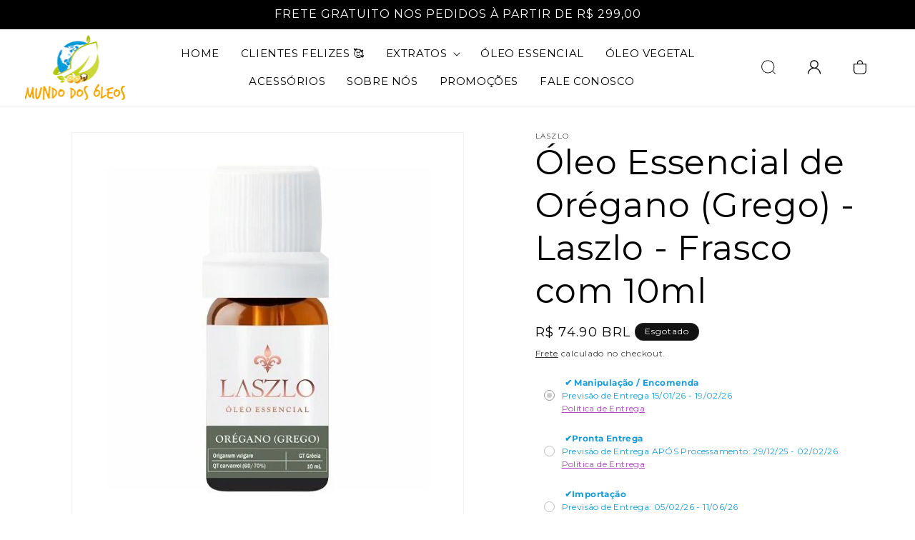

--- FILE ---
content_type: text/html; charset=utf-8
request_url: https://www.mundodosoleos.com/products/oleo-essencial-de-oregano-grego-laszlo-frasco-com-10ml
body_size: 44260
content:
<!doctype html>
<html class="no-js" lang="pt-BR">
  <head>
    <!-- Google Tag Manager -->
<script>(function(w,d,s,l,i){w[l]=w[l]||[];w[l].push({'gtm.start':
new Date().getTime(),event:'gtm.js'});var f=d.getElementsByTagName(s)[0],
j=d.createElement(s),dl=l!='dataLayer'?'&l='+l:'';j.async=true;j.src=
'https://www.googletagmanager.com/gtm.js?id='+i+dl;f.parentNode.insertBefore(j,f);
})(window,document,'script','dataLayer','GTM-T66GMN8');</script>
<!-- End Google Tag Manager -->
<script src="https://apis.google.com/js/platform.js?onload=renderOptIn" async defer></script>
<!-- Google Avaliacoes -->
<script>
  window.renderOptIn = function() {
    window.gapi.load('surveyoptin', function() {
      window.gapi.surveyoptin.render(
        {
          // REQUIRED FIELDS
          "merchant_id": 210535351,
          "order_id": "ORDER_ID",
          "email": "CUSTOMER_EMAIL",
          "delivery_country": "COUNTRY_CODE",
          "estimated_delivery_date": "YYYY-MM-DD",

          // OPTIONAL FIELDS
          "products": [{"gtin":"GTIN1"}, {"gtin":"GTIN2"}]
        });
    });
  }
</script>
<!-- End Google Avaliacoes -->
    <meta charset="utf-8">
    <meta http-equiv="X-UA-Compatible" content="IE=edge">
    <meta name="viewport" content="width=device-width,initial-scale=1">
    <meta name="theme-color" content="">
    <link rel="canonical" href="https://www.mundodosoleos.com/products/oleo-essencial-de-oregano-grego-laszlo-frasco-com-10ml"><link rel="icon" type="image/png" href="//www.mundodosoleos.com/cdn/shop/files/favicon.png?crop=center&height=32&v=1689691811&width=32"><link rel="preconnect" href="https://fonts.shopifycdn.com" crossorigin><title>
      Óleo Essencial de Orégano (Grego) - Laszlo - Frasco com 10ml
 &ndash; Mundo dos Óleos</title>

    
      <meta name="description" content="PROPRIEDADES:- Flavorizante.- Antimicrobiano- Anti-infeccioso com largo espectro de ação- Antioxidante- Antisséptico- Antiespasmódico- ExpectoranteEMOCIONAL:- Estimulante do ânimo e da vitalidade.- Revigorante.PERFUMARIA:Nota de perfumaria: meio e topo.Descrição olfativa: fresco, vibrante, quente, pungente,">
    

    

<meta property="og:site_name" content="Mundo dos Óleos">
<meta property="og:url" content="https://www.mundodosoleos.com/products/oleo-essencial-de-oregano-grego-laszlo-frasco-com-10ml">
<meta property="og:title" content="Óleo Essencial de Orégano (Grego) - Laszlo - Frasco com 10ml">
<meta property="og:type" content="product">
<meta property="og:description" content="PROPRIEDADES:- Flavorizante.- Antimicrobiano- Anti-infeccioso com largo espectro de ação- Antioxidante- Antisséptico- Antiespasmódico- ExpectoranteEMOCIONAL:- Estimulante do ânimo e da vitalidade.- Revigorante.PERFUMARIA:Nota de perfumaria: meio e topo.Descrição olfativa: fresco, vibrante, quente, pungente,"><meta property="og:image" content="http://www.mundodosoleos.com/cdn/shop/files/oreganogrego.jpg?v=1683124933">
  <meta property="og:image:secure_url" content="https://www.mundodosoleos.com/cdn/shop/files/oreganogrego.jpg?v=1683124933">
  <meta property="og:image:width" content="600">
  <meta property="og:image:height" content="600"><meta property="og:price:amount" content="74.90">
  <meta property="og:price:currency" content="BRL"><meta name="twitter:site" content="@mundodosoleos"><meta name="twitter:card" content="summary_large_image">
<meta name="twitter:title" content="Óleo Essencial de Orégano (Grego) - Laszlo - Frasco com 10ml">
<meta name="twitter:description" content="PROPRIEDADES:- Flavorizante.- Antimicrobiano- Anti-infeccioso com largo espectro de ação- Antioxidante- Antisséptico- Antiespasmódico- ExpectoranteEMOCIONAL:- Estimulante do ânimo e da vitalidade.- Revigorante.PERFUMARIA:Nota de perfumaria: meio e topo.Descrição olfativa: fresco, vibrante, quente, pungente,">

 <script src="//www.mundodosoleos.com/cdn/shop/t/7/assets/lazysizes.min.js?v=543692178557873511692271376" defer="defer"></script>
    <script src="//www.mundodosoleos.com/cdn/shop/t/7/assets/constants.js?v=58251544750838685771689588145" defer="defer"></script>
    <script src="//www.mundodosoleos.com/cdn/shop/t/7/assets/pubsub.js?v=158357773527763999511689588145" defer="defer"></script>
    <script src="//www.mundodosoleos.com/cdn/shop/t/7/assets/global.js?v=139248116715221171191689588145" defer="defer"></script><script src="//www.mundodosoleos.com/cdn/shop/t/7/assets/animations.js?v=114255849464433187621689588144" defer="defer"></script>
  <script>window.performance && window.performance.mark && window.performance.mark('shopify.content_for_header.start');</script><meta name="google-site-verification" content="LeiVsQyGYYGsSi8tyXy06ca9dfZPP4k7NKwLdL1ea_Q">
<meta name="google-site-verification" content="CMB0BMKH_sDizvT_plsot-_F_Tl1XqNfHR34irjunf0">
<meta name="google-site-verification" content="2YiXIHaNIeQRA6BvudABdEhOQbboZX91EjsqTzp1ETA">
<meta id="shopify-digital-wallet" name="shopify-digital-wallet" content="/6668091510/digital_wallets/dialog">
<meta name="shopify-checkout-api-token" content="ff498ffea74cbe2cc7810956aa5a9204">
<meta id="in-context-paypal-metadata" data-shop-id="6668091510" data-venmo-supported="false" data-environment="production" data-locale="pt_BR" data-paypal-v4="true" data-currency="BRL">
<link rel="alternate" type="application/json+oembed" href="https://www.mundodosoleos.com/products/oleo-essencial-de-oregano-grego-laszlo-frasco-com-10ml.oembed">
<script async="async" src="/checkouts/internal/preloads.js?locale=pt-BR"></script>
<script id="shopify-features" type="application/json">{"accessToken":"ff498ffea74cbe2cc7810956aa5a9204","betas":["rich-media-storefront-analytics"],"domain":"www.mundodosoleos.com","predictiveSearch":true,"shopId":6668091510,"locale":"pt-br"}</script>
<script>var Shopify = Shopify || {};
Shopify.shop = "mundo-dos-oleos.myshopify.com";
Shopify.locale = "pt-BR";
Shopify.currency = {"active":"BRL","rate":"1.0"};
Shopify.country = "BR";
Shopify.theme = {"name":"eBiz Dawn","id":122338345078,"schema_name":"Dawn","schema_version":"10.0.0","theme_store_id":887,"role":"main"};
Shopify.theme.handle = "null";
Shopify.theme.style = {"id":null,"handle":null};
Shopify.cdnHost = "www.mundodosoleos.com/cdn";
Shopify.routes = Shopify.routes || {};
Shopify.routes.root = "/";</script>
<script type="module">!function(o){(o.Shopify=o.Shopify||{}).modules=!0}(window);</script>
<script>!function(o){function n(){var o=[];function n(){o.push(Array.prototype.slice.apply(arguments))}return n.q=o,n}var t=o.Shopify=o.Shopify||{};t.loadFeatures=n(),t.autoloadFeatures=n()}(window);</script>
<script id="shop-js-analytics" type="application/json">{"pageType":"product"}</script>
<script defer="defer" async type="module" src="//www.mundodosoleos.com/cdn/shopifycloud/shop-js/modules/v2/client.init-shop-cart-sync_CpK_qbI_.pt-BR.esm.js"></script>
<script defer="defer" async type="module" src="//www.mundodosoleos.com/cdn/shopifycloud/shop-js/modules/v2/chunk.common_CC48fWmh.esm.js"></script>
<script type="module">
  await import("//www.mundodosoleos.com/cdn/shopifycloud/shop-js/modules/v2/client.init-shop-cart-sync_CpK_qbI_.pt-BR.esm.js");
await import("//www.mundodosoleos.com/cdn/shopifycloud/shop-js/modules/v2/chunk.common_CC48fWmh.esm.js");

  window.Shopify.SignInWithShop?.initShopCartSync?.({"fedCMEnabled":true,"windoidEnabled":true});

</script>
<script>(function() {
  var isLoaded = false;
  function asyncLoad() {
    if (isLoaded) return;
    isLoaded = true;
    var urls = ["https:\/\/d23dclunsivw3h.cloudfront.net\/redirect-app.js?shop=mundo-dos-oleos.myshopify.com","https:\/\/cdn.shopify.com\/s\/files\/1\/0066\/6809\/1510\/t\/2\/assets\/chk_6668091510.js?v=1588232014\u0026shop=mundo-dos-oleos.myshopify.com","https:\/\/loox.io\/widget\/4JbVKS7HY_\/loox.1588344419879.js?shop=mundo-dos-oleos.myshopify.com","https:\/\/spotlight.flowstatecoders.com\/js\/blog-product-spotlight.js?shop=mundo-dos-oleos.myshopify.com","\/\/cdn.shopify.com\/proxy\/cbf5e226a9de962697323df6040f3dd2f3876e8e6bf6a65a777c8ad660e85920\/bingshoppingtool-t2app-prod.trafficmanager.net\/uet\/tracking_script?shop=mundo-dos-oleos.myshopify.com\u0026sp-cache-control=cHVibGljLCBtYXgtYWdlPTkwMA","https:\/\/cdn.nfcube.com\/instafeed-2c9aa1f16576c8e7d7fe76f1844a1bc3.js?shop=mundo-dos-oleos.myshopify.com","https:\/\/cdn.shopify.com\/s\/files\/1\/2233\/5399\/t\/1\/assets\/trust_hero_6668091510.js?v=1690884629\u0026shop=mundo-dos-oleos.myshopify.com","https:\/\/cdn.hextom.com\/js\/freeshippingbar.js?shop=mundo-dos-oleos.myshopify.com","https:\/\/chat.shopper.rdstationmentor.com\/loader.js?shop=mundo-dos-oleos.myshopify.com","https:\/\/searchanise-ef84.kxcdn.com\/widgets\/shopify\/init.js?a=5S5R7R0y9T\u0026shop=mundo-dos-oleos.myshopify.com"];
    for (var i = 0; i < urls.length; i++) {
      var s = document.createElement('script');
      s.type = 'text/javascript';
      s.async = true;
      s.src = urls[i];
      var x = document.getElementsByTagName('script')[0];
      x.parentNode.insertBefore(s, x);
    }
  };
  if(window.attachEvent) {
    window.attachEvent('onload', asyncLoad);
  } else {
    window.addEventListener('load', asyncLoad, false);
  }
})();</script>
<script id="__st">var __st={"a":6668091510,"offset":-10800,"reqid":"8fae5ece-e893-482a-844b-1f08ec962fda-1766659064","pageurl":"www.mundodosoleos.com\/products\/oleo-essencial-de-oregano-grego-laszlo-frasco-com-10ml","u":"d2d6522dcb7d","p":"product","rtyp":"product","rid":6861465583734};</script>
<script>window.ShopifyPaypalV4VisibilityTracking = true;</script>
<script id="captcha-bootstrap">!function(){'use strict';const t='contact',e='account',n='new_comment',o=[[t,t],['blogs',n],['comments',n],[t,'customer']],c=[[e,'customer_login'],[e,'guest_login'],[e,'recover_customer_password'],[e,'create_customer']],r=t=>t.map((([t,e])=>`form[action*='/${t}']:not([data-nocaptcha='true']) input[name='form_type'][value='${e}']`)).join(','),a=t=>()=>t?[...document.querySelectorAll(t)].map((t=>t.form)):[];function s(){const t=[...o],e=r(t);return a(e)}const i='password',u='form_key',d=['recaptcha-v3-token','g-recaptcha-response','h-captcha-response',i],f=()=>{try{return window.sessionStorage}catch{return}},m='__shopify_v',_=t=>t.elements[u];function p(t,e,n=!1){try{const o=window.sessionStorage,c=JSON.parse(o.getItem(e)),{data:r}=function(t){const{data:e,action:n}=t;return t[m]||n?{data:e,action:n}:{data:t,action:n}}(c);for(const[e,n]of Object.entries(r))t.elements[e]&&(t.elements[e].value=n);n&&o.removeItem(e)}catch(o){console.error('form repopulation failed',{error:o})}}const l='form_type',E='cptcha';function T(t){t.dataset[E]=!0}const w=window,h=w.document,L='Shopify',v='ce_forms',y='captcha';let A=!1;((t,e)=>{const n=(g='f06e6c50-85a8-45c8-87d0-21a2b65856fe',I='https://cdn.shopify.com/shopifycloud/storefront-forms-hcaptcha/ce_storefront_forms_captcha_hcaptcha.v1.5.2.iife.js',D={infoText:'Protegido por hCaptcha',privacyText:'Privacidade',termsText:'Termos'},(t,e,n)=>{const o=w[L][v],c=o.bindForm;if(c)return c(t,g,e,D).then(n);var r;o.q.push([[t,g,e,D],n]),r=I,A||(h.body.append(Object.assign(h.createElement('script'),{id:'captcha-provider',async:!0,src:r})),A=!0)});var g,I,D;w[L]=w[L]||{},w[L][v]=w[L][v]||{},w[L][v].q=[],w[L][y]=w[L][y]||{},w[L][y].protect=function(t,e){n(t,void 0,e),T(t)},Object.freeze(w[L][y]),function(t,e,n,w,h,L){const[v,y,A,g]=function(t,e,n){const i=e?o:[],u=t?c:[],d=[...i,...u],f=r(d),m=r(i),_=r(d.filter((([t,e])=>n.includes(e))));return[a(f),a(m),a(_),s()]}(w,h,L),I=t=>{const e=t.target;return e instanceof HTMLFormElement?e:e&&e.form},D=t=>v().includes(t);t.addEventListener('submit',(t=>{const e=I(t);if(!e)return;const n=D(e)&&!e.dataset.hcaptchaBound&&!e.dataset.recaptchaBound,o=_(e),c=g().includes(e)&&(!o||!o.value);(n||c)&&t.preventDefault(),c&&!n&&(function(t){try{if(!f())return;!function(t){const e=f();if(!e)return;const n=_(t);if(!n)return;const o=n.value;o&&e.removeItem(o)}(t);const e=Array.from(Array(32),(()=>Math.random().toString(36)[2])).join('');!function(t,e){_(t)||t.append(Object.assign(document.createElement('input'),{type:'hidden',name:u})),t.elements[u].value=e}(t,e),function(t,e){const n=f();if(!n)return;const o=[...t.querySelectorAll(`input[type='${i}']`)].map((({name:t})=>t)),c=[...d,...o],r={};for(const[a,s]of new FormData(t).entries())c.includes(a)||(r[a]=s);n.setItem(e,JSON.stringify({[m]:1,action:t.action,data:r}))}(t,e)}catch(e){console.error('failed to persist form',e)}}(e),e.submit())}));const S=(t,e)=>{t&&!t.dataset[E]&&(n(t,e.some((e=>e===t))),T(t))};for(const o of['focusin','change'])t.addEventListener(o,(t=>{const e=I(t);D(e)&&S(e,y())}));const B=e.get('form_key'),M=e.get(l),P=B&&M;t.addEventListener('DOMContentLoaded',(()=>{const t=y();if(P)for(const e of t)e.elements[l].value===M&&p(e,B);[...new Set([...A(),...v().filter((t=>'true'===t.dataset.shopifyCaptcha))])].forEach((e=>S(e,t)))}))}(h,new URLSearchParams(w.location.search),n,t,e,['guest_login'])})(!0,!0)}();</script>
<script integrity="sha256-4kQ18oKyAcykRKYeNunJcIwy7WH5gtpwJnB7kiuLZ1E=" data-source-attribution="shopify.loadfeatures" defer="defer" src="//www.mundodosoleos.com/cdn/shopifycloud/storefront/assets/storefront/load_feature-a0a9edcb.js" crossorigin="anonymous"></script>
<script data-source-attribution="shopify.dynamic_checkout.dynamic.init">var Shopify=Shopify||{};Shopify.PaymentButton=Shopify.PaymentButton||{isStorefrontPortableWallets:!0,init:function(){window.Shopify.PaymentButton.init=function(){};var t=document.createElement("script");t.src="https://www.mundodosoleos.com/cdn/shopifycloud/portable-wallets/latest/portable-wallets.pt-br.js",t.type="module",document.head.appendChild(t)}};
</script>
<script data-source-attribution="shopify.dynamic_checkout.buyer_consent">
  function portableWalletsHideBuyerConsent(e){var t=document.getElementById("shopify-buyer-consent"),n=document.getElementById("shopify-subscription-policy-button");t&&n&&(t.classList.add("hidden"),t.setAttribute("aria-hidden","true"),n.removeEventListener("click",e))}function portableWalletsShowBuyerConsent(e){var t=document.getElementById("shopify-buyer-consent"),n=document.getElementById("shopify-subscription-policy-button");t&&n&&(t.classList.remove("hidden"),t.removeAttribute("aria-hidden"),n.addEventListener("click",e))}window.Shopify?.PaymentButton&&(window.Shopify.PaymentButton.hideBuyerConsent=portableWalletsHideBuyerConsent,window.Shopify.PaymentButton.showBuyerConsent=portableWalletsShowBuyerConsent);
</script>
<script data-source-attribution="shopify.dynamic_checkout.cart.bootstrap">document.addEventListener("DOMContentLoaded",(function(){function t(){return document.querySelector("shopify-accelerated-checkout-cart, shopify-accelerated-checkout")}if(t())Shopify.PaymentButton.init();else{new MutationObserver((function(e,n){t()&&(Shopify.PaymentButton.init(),n.disconnect())})).observe(document.body,{childList:!0,subtree:!0})}}));
</script>
<link id="shopify-accelerated-checkout-styles" rel="stylesheet" media="screen" href="https://www.mundodosoleos.com/cdn/shopifycloud/portable-wallets/latest/accelerated-checkout-backwards-compat.css" crossorigin="anonymous">
<style id="shopify-accelerated-checkout-cart">
        #shopify-buyer-consent {
  margin-top: 1em;
  display: inline-block;
  width: 100%;
}

#shopify-buyer-consent.hidden {
  display: none;
}

#shopify-subscription-policy-button {
  background: none;
  border: none;
  padding: 0;
  text-decoration: underline;
  font-size: inherit;
  cursor: pointer;
}

#shopify-subscription-policy-button::before {
  box-shadow: none;
}

      </style>
<script id="sections-script" data-sections="header" defer="defer" src="//www.mundodosoleos.com/cdn/shop/t/7/compiled_assets/scripts.js?3300"></script>
<script>window.performance && window.performance.mark && window.performance.mark('shopify.content_for_header.end');</script>

  
      <script src="//searchserverapi.com/widgets/shopify/init.js?a=5S5R7R0y9T"></script>


        <!-- candyrack-script -->
        <script src="https://candyrack.ds-cdn.com/static/main.js?shop=mundo-dos-oleos.myshopify.com"></script>
        <!-- / candyrack-script -->
        



    <style data-shopify>
      @font-face {
  font-family: Montserrat;
  font-weight: 400;
  font-style: normal;
  font-display: swap;
  src: url("//www.mundodosoleos.com/cdn/fonts/montserrat/montserrat_n4.81949fa0ac9fd2021e16436151e8eaa539321637.woff2") format("woff2"),
       url("//www.mundodosoleos.com/cdn/fonts/montserrat/montserrat_n4.a6c632ca7b62da89c3594789ba828388aac693fe.woff") format("woff");
}

      @font-face {
  font-family: Montserrat;
  font-weight: 700;
  font-style: normal;
  font-display: swap;
  src: url("//www.mundodosoleos.com/cdn/fonts/montserrat/montserrat_n7.3c434e22befd5c18a6b4afadb1e3d77c128c7939.woff2") format("woff2"),
       url("//www.mundodosoleos.com/cdn/fonts/montserrat/montserrat_n7.5d9fa6e2cae713c8fb539a9876489d86207fe957.woff") format("woff");
}

      @font-face {
  font-family: Montserrat;
  font-weight: 400;
  font-style: italic;
  font-display: swap;
  src: url("//www.mundodosoleos.com/cdn/fonts/montserrat/montserrat_i4.5a4ea298b4789e064f62a29aafc18d41f09ae59b.woff2") format("woff2"),
       url("//www.mundodosoleos.com/cdn/fonts/montserrat/montserrat_i4.072b5869c5e0ed5b9d2021e4c2af132e16681ad2.woff") format("woff");
}

      @font-face {
  font-family: Montserrat;
  font-weight: 700;
  font-style: italic;
  font-display: swap;
  src: url("//www.mundodosoleos.com/cdn/fonts/montserrat/montserrat_i7.a0d4a463df4f146567d871890ffb3c80408e7732.woff2") format("woff2"),
       url("//www.mundodosoleos.com/cdn/fonts/montserrat/montserrat_i7.f6ec9f2a0681acc6f8152c40921d2a4d2e1a2c78.woff") format("woff");
}

      @font-face {
  font-family: Montserrat;
  font-weight: 400;
  font-style: normal;
  font-display: swap;
  src: url("//www.mundodosoleos.com/cdn/fonts/montserrat/montserrat_n4.81949fa0ac9fd2021e16436151e8eaa539321637.woff2") format("woff2"),
       url("//www.mundodosoleos.com/cdn/fonts/montserrat/montserrat_n4.a6c632ca7b62da89c3594789ba828388aac693fe.woff") format("woff");
}


      
        :root,
        .color-background-1 {
          --color-background: 255,255,255;
        
          --gradient-background: #ffffff;
        
        --color-foreground: 0,0,0;
        --color-shadow: 18,18,18;
        --color-button: 242,168,8;
        --color-button-text: 0,0,0;
        --color-secondary-button: 255,255,255;
        --color-secondary-button-text: 18,18,18;
        --color-link: 18,18,18;
        --color-badge-foreground: 0,0,0;
        --color-badge-background: 255,255,255;
        --color-badge-border: 0,0,0;
        --payment-terms-background-color: rgb(255 255 255);
      }
      
        
        .color-background-2 {
          --color-background: 242,242,242;
        
          --gradient-background: #f2f2f2;
        
        --color-foreground: 0,0,0;
        --color-shadow: 18,18,18;
        --color-button: 242,168,8;
        --color-button-text: 0,0,0;
        --color-secondary-button: 242,242,242;
        --color-secondary-button-text: 18,18,18;
        --color-link: 18,18,18;
        --color-badge-foreground: 0,0,0;
        --color-badge-background: 242,242,242;
        --color-badge-border: 0,0,0;
        --payment-terms-background-color: rgb(242 242 242);
      }
      
        
        .color-inverse {
          --color-background: 18,18,18;
        
          --gradient-background: #121212;
        
        --color-foreground: 255,255,255;
        --color-shadow: 18,18,18;
        --color-button: 255,255,255;
        --color-button-text: 18,18,18;
        --color-secondary-button: 18,18,18;
        --color-secondary-button-text: 255,255,255;
        --color-link: 255,255,255;
        --color-badge-foreground: 255,255,255;
        --color-badge-background: 18,18,18;
        --color-badge-border: 255,255,255;
        --payment-terms-background-color: rgb(18 18 18);
      }
      
        
        .color-accent-1 {
          --color-background: 0,0,0;
        
          --gradient-background: #000000;
        
        --color-foreground: 255,255,255;
        --color-shadow: 18,18,18;
        --color-button: 242,168,8;
        --color-button-text: 0,0,0;
        --color-secondary-button: 0,0,0;
        --color-secondary-button-text: 255,255,255;
        --color-link: 255,255,255;
        --color-badge-foreground: 255,255,255;
        --color-badge-background: 0,0,0;
        --color-badge-border: 255,255,255;
        --payment-terms-background-color: rgb(0 0 0);
      }
      
        
        .color-accent-2 {
          --color-background: 51,79,180;
        
          --gradient-background: #334fb4;
        
        --color-foreground: 255,255,255;
        --color-shadow: 18,18,18;
        --color-button: 255,255,255;
        --color-button-text: 51,79,180;
        --color-secondary-button: 51,79,180;
        --color-secondary-button-text: 255,255,255;
        --color-link: 255,255,255;
        --color-badge-foreground: 255,255,255;
        --color-badge-background: 51,79,180;
        --color-badge-border: 255,255,255;
        --payment-terms-background-color: rgb(51 79 180);
      }
      

      body, .color-background-1, .color-background-2, .color-inverse, .color-accent-1, .color-accent-2 {
        color: rgba(var(--color-foreground), 0.75);
        background-color: rgb(var(--color-background));
      }

      :root {
        --font-body-family: Montserrat, sans-serif;
        --font-body-style: normal;
        --font-body-weight: 400;
        --font-body-weight-bold: 700;

        --font-heading-family: Montserrat, sans-serif;
        --font-heading-style: normal;
        --font-heading-weight: 400;

        --font-body-scale: 1.0;
        --font-heading-scale: 1.2;

        --media-padding: px;
        --media-border-opacity: 0.05;
        --media-border-width: 1px;
        --media-radius: 0px;
        --media-shadow-opacity: 0.0;
        --media-shadow-horizontal-offset: 0px;
        --media-shadow-vertical-offset: 0px;
        --media-shadow-blur-radius: 0px;
        --media-shadow-visible: 0;

        --page-width: 120rem;
        --page-width-margin: 0rem;

        --product-card-image-padding: 0.0rem;
        --product-card-corner-radius: 0.0rem;
        --product-card-text-alignment: left;
        --product-card-border-width: 0.0rem;
        --product-card-border-opacity: 0.0;
        --product-card-shadow-opacity: 0.1;
        --product-card-shadow-visible: 1;
        --product-card-shadow-horizontal-offset: 0.0rem;
        --product-card-shadow-vertical-offset: 0.0rem;
        --product-card-shadow-blur-radius: 0.0rem;

        --collection-card-image-padding: 0.0rem;
        --collection-card-corner-radius: 0.0rem;
        --collection-card-text-alignment: left;
        --collection-card-border-width: 0.0rem;
        --collection-card-border-opacity: 0.0;
        --collection-card-shadow-opacity: 0.1;
        --collection-card-shadow-visible: 1;
        --collection-card-shadow-horizontal-offset: 0.0rem;
        --collection-card-shadow-vertical-offset: 0.0rem;
        --collection-card-shadow-blur-radius: 0.0rem;

        --blog-card-image-padding: 0.0rem;
        --blog-card-corner-radius: 0.0rem;
        --blog-card-text-alignment: left;
        --blog-card-border-width: 0.0rem;
        --blog-card-border-opacity: 0.0;
        --blog-card-shadow-opacity: 0.1;
        --blog-card-shadow-visible: 1;
        --blog-card-shadow-horizontal-offset: 0.0rem;
        --blog-card-shadow-vertical-offset: 0.0rem;
        --blog-card-shadow-blur-radius: 0.0rem;

        --badge-corner-radius: 4.0rem;

        --popup-border-width: 1px;
        --popup-border-opacity: 0.1;
        --popup-corner-radius: 0px;
        --popup-shadow-opacity: 0.0;
        --popup-shadow-horizontal-offset: 0px;
        --popup-shadow-vertical-offset: 0px;
        --popup-shadow-blur-radius: 0px;

        --drawer-border-width: 1px;
        --drawer-border-opacity: 0.1;
        --drawer-shadow-opacity: 0.0;
        --drawer-shadow-horizontal-offset: 0px;
        --drawer-shadow-vertical-offset: 0px;
        --drawer-shadow-blur-radius: 0px;

        --spacing-sections-desktop: 0px;
        --spacing-sections-mobile: 0px;

        --grid-desktop-vertical-spacing: 28px;
        --grid-desktop-horizontal-spacing: 28px;
        --grid-mobile-vertical-spacing: 14px;
        --grid-mobile-horizontal-spacing: 14px;

        --text-boxes-border-opacity: 0.0;
        --text-boxes-border-width: 0px;
        --text-boxes-radius: 0px;
        --text-boxes-shadow-opacity: 0.0;
        --text-boxes-shadow-visible: 0;
        --text-boxes-shadow-horizontal-offset: 0px;
        --text-boxes-shadow-vertical-offset: 0px;
        --text-boxes-shadow-blur-radius: 0px;

        --buttons-radius: 0px;
        --buttons-radius-outset: 0px;
        --buttons-border-width: 1px;
        --buttons-border-opacity: 1.0;
        --buttons-shadow-opacity: 0.0;
        --buttons-shadow-visible: 0;
        --buttons-shadow-horizontal-offset: 0px;
        --buttons-shadow-vertical-offset: 0px;
        --buttons-shadow-blur-radius: 0px;
        --buttons-border-offset: 0px;

        --inputs-radius: 0px;
        --inputs-border-width: 1px;
        --inputs-border-opacity: 0.55;
        --inputs-shadow-opacity: 0.0;
        --inputs-shadow-horizontal-offset: 0px;
        --inputs-margin-offset: 0px;
        --inputs-shadow-vertical-offset: 0px;
        --inputs-shadow-blur-radius: 0px;
        --inputs-radius-outset: 0px;

        --variant-pills-radius: 40px;
        --variant-pills-border-width: 1px;
        --variant-pills-border-opacity: 0.55;
        --variant-pills-shadow-opacity: 0.0;
        --variant-pills-shadow-horizontal-offset: 0px;
        --variant-pills-shadow-vertical-offset: 0px;
        --variant-pills-shadow-blur-radius: 0px;
      }

      *,
      *::before,
      *::after {
        box-sizing: inherit;
      }

      html {
        box-sizing: border-box;
        font-size: calc(var(--font-body-scale) * 62.5%);
        height: 100%;
      }

      body {
        display: grid;
        grid-template-rows: auto auto 1fr auto;
        grid-template-columns: 100%;
        min-height: 100%;
        margin: 0;
        font-size: 1.5rem;
        letter-spacing: 0.06rem;
        line-height: calc(1 + 0.8 / var(--font-body-scale));
        font-family: var(--font-body-family);
        font-style: var(--font-body-style);
        font-weight: var(--font-body-weight);
      }

      @media screen and (min-width: 750px) {
        body {
          font-size: 1.6rem;
        }
      }
    </style>

<link rel="preload" href="//www.mundodosoleos.com/cdn/shop/t/7/assets/base.css?v=120075313268682919091695069148" as="style" onload="this.onload=null;this.rel='stylesheet'">
<noscript><link rel="stylesheet" href="//www.mundodosoleos.com/cdn/shop/t/7/assets/base.css?v=120075313268682919091695069148"></noscript>



    <link href="//www.mundodosoleos.com/cdn/shop/t/7/assets/custom.css?v=15378749899195266991692256361" rel="stylesheet" type="text/css" media="all" />
    

<link rel="preload" href="//www.mundodosoleos.com/cdn/shop/t/7/assets/new_style.css?v=144970726987849930661689864291" as="style" onload="this.onload=null;this.rel='stylesheet'">
<noscript><link rel="stylesheet" href="//www.mundodosoleos.com/cdn/shop/t/7/assets/new_style.css?v=144970726987849930661689864291"></noscript>
  
<link rel="preload" as="font" href="//www.mundodosoleos.com/cdn/fonts/montserrat/montserrat_n4.81949fa0ac9fd2021e16436151e8eaa539321637.woff2" type="font/woff2" crossorigin><link rel="preload" as="font" href="//www.mundodosoleos.com/cdn/fonts/montserrat/montserrat_n4.81949fa0ac9fd2021e16436151e8eaa539321637.woff2" type="font/woff2" crossorigin><link
        rel="stylesheet"
        href="//www.mundodosoleos.com/cdn/shop/t/7/assets/component-predictive-search.css?v=118923337488134913561689588144"
        media="print"
        onload="this.media='all'"
      ><script>
      document.documentElement.className = document.documentElement.className.replace('no-js', 'js');
      if (Shopify.designMode) {
        document.documentElement.classList.add('shopify-design-mode');
      }
    </script>
  
	<script>var loox_global_hash = '1766593180998';</script><script>var loox_pop_active = true;var loox_pop_display = {"home_page":true,"product_page":true,"cart_page":true,"other_pages":true};</script><script>var loox_floating_widget = {"active":true,"rtl":false,"position":"left","button_text":"Avaliações","button_bg_color":"f3b113","button_text_color":"FFFFFF","display_on_home_page":true,"display_on_product_page":true,"display_on_cart_page":true,"display_on_other_pages":true,"hide_on_mobile":true,"orientation":"default"};
</script><script>var visitor_level_referral = {"active":true,"rtl":false,"position":"right","button_text":"Ganhe R$ 10","button_bg_color":"333333","button_text_color":"FFFFFF","display_on_home_page":true,"display_on_product_page":true,"display_on_cart_page":true,"display_on_other_pages":true,"hide_on_mobile":false,"sidebar_visible":true,"orientation":"default"};
</script><style>.loox-reviews-default { max-width: 1200px; margin: 0 auto; }.loox-rating .loox-icon { color:#f3b113; }
:root { --lxs-rating-icon-color: #f3b113; }</style>

        <link href="//www.mundodosoleos.com/cdn/shop/t/7/assets/paymentfont.scss.css?v=24058576384590462181713978437" rel="stylesheet" type="text/css" media="all" />
      
<!-- BEGIN app block: shopify://apps/also-bought/blocks/app-embed-block/b94b27b4-738d-4d92-9e60-43c22d1da3f2 --><script>
    window.codeblackbelt = window.codeblackbelt || {};
    window.codeblackbelt.shop = window.codeblackbelt.shop || 'mundo-dos-oleos.myshopify.com';
    
        window.codeblackbelt.productId = 6861465583734;</script><script src="//cdn.codeblackbelt.com/widgets/also-bought/main.min.js?version=2025122507-0300" async></script>
<!-- END app block --><!-- BEGIN app block: shopify://apps/candy-rack/blocks/head/cb9c657f-334f-4905-80c2-f69cca01460c --><script src="https://candyrack.ds-cdn.com/static/main.js?shop=mundo-dos-oleos.myshopify.com" async></script>


  <!-- BEGIN app snippet: inject-slider-cart --><div id="candyrack-slider-cart"></div>









<script>

  const STOREFRONT_API_VERSION = '2025-10';

  const fetchSlideCartOffers = async (storefrontToken) => {
    try {
      const query = `
      query GetSlideCartOffers {
        shop {
          metafield(namespace: "$app:candyrack", key: "slide_cart_offers") {
            value
          }
        }
      }
    `;

      const response = await fetch(`/api/${STOREFRONT_API_VERSION}/graphql.json`, {
        method: 'POST',
        headers: {
          'Content-Type': 'application/json',
          'X-Shopify-Storefront-Access-Token': storefrontToken
        },
        body: JSON.stringify({
          query: query
        })
      });

      const result = await response.json();

      if (result.data?.shop?.metafield?.value) {
        return JSON.parse(result.data.shop.metafield.value);
      }

      return null;
    } catch (error) {
      console.warn('Failed to fetch slide cart offers:', error);
      return null;
    }
  }

  const initializeCandyrackSliderCart = async () => {
    // Preview
    const urlParams = new URLSearchParams(window.location.search);
    const storageKey = 'candyrack-slider-cart-preview';

    if (urlParams.has('candyrack-slider-cart-preview') && urlParams.get('candyrack-slider-cart-preview') === 'true') {
      window.sessionStorage.setItem(storageKey, 'true');
    }



    window.SliderCartData = {
      currency_format: '<span class=money>R$ {{amount}}</span>',
      offers: [],
      settings: {},
      storefront_access_token: '',
      enabled: false,
      custom_wording_metaobject_id: null,
      failed: false,
      isCartPage: false,
    }

    const dataScriptTag = document.querySelector('#candyrack-slider-cart-data');
    let data = {};
    if(dataScriptTag) {
      try {
        data = dataScriptTag.textContent ? JSON.parse(dataScriptTag.textContent) : {};
        
        
        
        
        

        const isCartPage = "notification" === "page";

        let sliderCartSettingsMetaobject = {}
        



        const storefrontApiToken = data?.storefront_access_token

        if(!storefrontApiToken) {
          throw new Error("Storefront API token is not set.");
        }

        const metafieldData = await fetchSlideCartOffers(storefrontApiToken) || data

        window.SliderCartData = {
          ...window.SliderCartData,
          offers: metafieldData?.offers,
          settings: {...metafieldData?.settings, ...sliderCartSettingsMetaobject},
          storefront_access_token: storefrontApiToken,
          enabled: metafieldData?.enabled,
          custom_wording_metaobject_id: metafieldData?.custom_wording_metaobject_id,
          failed: false,
          isCartPage,
        }
      } catch (error) {
        window.SliderCartData = {...window.SliderCartData, failed: true, error: error};
        console.error("Candy Rack Slider Cart failed parsing data",error);
      }
    }


    if(Object.keys(data).length === 0){
      window.SliderCartData = {...window.SliderCartData, failed: false, enabled: false};
    }

    const calculateCornerRadius = (element, value) => {
      if (value === 0) return 0;
      const radiusMap = {
        button: { 20: 4, 40: 8, 60: 12, 80: 16, 100: 99999 },
        image: { 20: 4, 40: 8, 60: 8, 80: 8, 100: 8 },
        input: { 20: 4, 40: 8, 60: 12, 80: 16, 100: 99999 }
      };
      return radiusMap[element]?.[value] || 0;
    }


    const getLineHeightOffset = (fontSize) => {
      if (fontSize === 16) return 4;
      if (fontSize === 18) return 5;
      return 6; // for 20px, 14px, 12px, 10px
    };

    const generalStyles = `
:root {
   --cr-slider-cart-desktop-cart-width: ${window.SliderCartData.settings.desktop_cart_width}px;
   --cr-slider-cart-background-color: ${window.SliderCartData.settings.background_color};
   --cr-slider-cart-text-color: ${window.SliderCartData.settings.text_color};
   --cr-slider-cart-error-message-color: ${window.SliderCartData.settings.error_message_color};
   --cr-slider-cart-corner-radius-button: ${calculateCornerRadius("button",window.SliderCartData.settings.corner_radius)}px;
   --cr-slider-cart-corner-radius-image: ${calculateCornerRadius("image",window.SliderCartData.settings.corner_radius)}px;
   --cr-slider-cart-corner-radius-input: ${calculateCornerRadius("input",window.SliderCartData.settings.corner_radius)}px;
   --cr-slider-cart-top-bar-font-size: ${window.SliderCartData.settings.top_bar_font_size}px;
   --cr-slider-cart-top-bar-line-height: ${window.SliderCartData.settings.top_bar_font_size + getLineHeightOffset(window.SliderCartData.settings.top_bar_font_size)}px;
   --cr-slider-cart-image-width: ${window.SliderCartData.settings.image_width}px;
   --cr-slider-cart-empty-cart-font-size: ${window.SliderCartData.settings.empty_cart_font_size}px;
   --cr-slider-cart-empty-cart-line-height: ${window.SliderCartData.settings.empty_cart_font_size + getLineHeightOffset(window.SliderCartData.settings.empty_cart_font_size)}px;
   --cr-slider-cart-product-name-font-size: ${window.SliderCartData.settings.product_name_font_size}px;
   --cr-slider-cart-product-name-line-height: ${window.SliderCartData.settings.product_name_font_size + getLineHeightOffset(window.SliderCartData.settings.product_name_font_size)}px;
   --cr-slider-cart-variant-price-font-size: ${window.SliderCartData.settings.variant_price_font_size}px;
   --cr-slider-cart-variant-price-line-height: ${window.SliderCartData.settings.variant_price_font_size + getLineHeightOffset(window.SliderCartData.settings.variant_price_font_size)}px;
   --cr-slider-cart-checkout-bg-color: ${window.SliderCartData.settings.checkout_bg_color};
   --cr-slider-cart-subtotal-font-size: ${window.SliderCartData.settings.subtotal_font_size}px;
   --cr-slider-cart-subtotal-line-height: ${window.SliderCartData.settings.subtotal_font_size + getLineHeightOffset(window.SliderCartData.settings.subtotal_font_size)}px;
   --cr-slider-cart-primary-button-font-size: ${window.SliderCartData.settings.primary_button_font_size}px;
   --cr-slider-cart-primary-button-line-height: ${window.SliderCartData.settings.primary_button_font_size + getLineHeightOffset(window.SliderCartData.settings.primary_button_font_size)}px;
   --cr-slider-cart-primary-button-bg-color: ${window.SliderCartData.settings.primary_button_bg_color};
   --cr-slider-cart-primary-button-bg-hover-color: ${window.SliderCartData.settings.primary_button_bg_hover_color};
   --cr-slider-cart-primary-button-text-color: ${window.SliderCartData.settings.primary_button_text_color};
   --cr-slider-cart-primary-button-text-hover-color: ${window.SliderCartData.settings.primary_button_text_hover_color};
   --cr-slider-cart-primary-button-border-width: ${window.SliderCartData.settings.primary_button_border_width}px;
   --cr-slider-cart-primary-button-border-color: ${window.SliderCartData.settings.primary_button_border_color};
   --cr-slider-cart-primary-button-border-hover-color: ${window.SliderCartData.settings.primary_button_border_hover_color};
   --cr-slider-cart-secondary-button-bg-color: ${window.SliderCartData.settings.secondary_button_bg_color};
   --cr-slider-cart-secondary-button-bg-hover-color: ${window.SliderCartData.settings.secondary_button_bg_hover_color};
   --cr-slider-cart-secondary-button-text-color: ${window.SliderCartData.settings.secondary_button_text_color};
   --cr-slider-cart-secondary-button-text-hover-color: ${window.SliderCartData.settings.secondary_button_text_hover_color};
   --cr-slider-cart-secondary-button-border-width: ${window.SliderCartData.settings.secondary_button_border_width}px;
   --cr-slider-cart-secondary-button-border-color: ${window.SliderCartData.settings.secondary_button_border_color};
   --cr-slider-cart-secondary-button-border-hover-color: ${window.SliderCartData.settings.secondary_button_border_hover_color};
   --cr-slider-cart-secondary-button-text-link-color: ${window.SliderCartData.settings.secondary_button_text_link_color};
   --cr-slider-cart-offer-bg-color: ${window.SliderCartData.settings.offer_background_color};
   --cr-slider-cart-offers-title-font-size: ${window.SliderCartData.settings.offer_title_font_size}px;
   --cr-slider-cart-offers-title-line-height: ${window.SliderCartData.settings.offer_title_font_size + getLineHeightOffset(window.SliderCartData.settings.offer_title_font_size)}px;
   --cr-slider-cart-offer-subtitle-font-size: ${window.SliderCartData.settings.offer_subtitle_font_size}px;
   --cr-slider-cart-offer-subtitle-line-height: ${window.SliderCartData.settings.offer_subtitle_font_size + getLineHeightOffset(window.SliderCartData.settings.offer_subtitle_font_size)}px;
   --cr-slider-cart-offer-badge-font-size: ${window.SliderCartData.settings.offer_badge_font_size}px;
   --cr-slider-cart-offer-badge-line-height: ${window.SliderCartData.settings.offer_badge_font_size + getLineHeightOffset(window.SliderCartData.settings.offer_badge_font_size)}px;
   --cr-slider-cart-offer-image-width: ${window.SliderCartData.settings.offer_image_width}px;
   --cr-slider-cart-offer-product-name-font-size: ${window.SliderCartData.settings.offer_product_name_font_size}px;
   --cr-slider-cart-offer-product-name-line-height: ${window.SliderCartData.settings.offer_product_name_font_size + getLineHeightOffset(window.SliderCartData.settings.offer_product_name_font_size)}px;
   --cr-slider-cart-offer-price-font-size: ${window.SliderCartData.settings.offer_price_and_description_font_size}px;
   --cr-slider-cart-offer-price-line-height: ${window.SliderCartData.settings.offer_price_and_description_font_size + getLineHeightOffset(window.SliderCartData.settings.offer_price_and_description_font_size)}px;
   --cr-slider-cart-offer-button-font-size: ${window.SliderCartData.settings.offer_button_font_size}px;
   --cr-slider-cart-offer-button-line-height: ${window.SliderCartData.settings.offer_button_font_size + getLineHeightOffset(window.SliderCartData.settings.offer_button_font_size)}px;
   --cr-slider-cart-offer-button-bg-color: ${window.SliderCartData.settings.offer_button_bg_color};
   --cr-slider-cart-offer-button-bg-hover-color: ${window.SliderCartData.settings.offer_button_bg_hover_color};
   --cr-slider-cart-offer-button-text-color: ${window.SliderCartData.settings.offer_button_text_color};
   --cr-slider-cart-offer-button-text-hover-color: ${window.SliderCartData.settings.offer_button_text_hover_color};
   --cr-slider-cart-offer-button-border-width: ${window.SliderCartData.settings.offer_button_border_width}px;
   --cr-slider-cart-offer-button-border-color: ${window.SliderCartData.settings.offer_button_border_color};
   --cr-slider-cart-offer-button-border-hover-color: ${window.SliderCartData.settings.offer_button_border_hover_color};
}`;
    if (window.SliderCartData.enabled || window.sessionStorage.getItem(storageKey) === 'true') {
      const script = document.createElement('script');
      script.type = 'module';
      script.async = true;
      script.src = "https://cdn.shopify.com/extensions/019b371e-b4bb-792f-ab1b-884437384152/candyrack-365/assets/candyrack-slider-cart.js";

document.head.appendChild(script);

const style = document.createElement('style');
style.type = 'text/css';
style.textContent = generalStyles;
document.head.appendChild(style);

const customStyle = document.createElement('style');
customStyle.type = 'text/css';
customStyle.textContent = window.SliderCartData.settings.custom_css
document.head.appendChild(customStyle);
}
}


initializeCandyrackSliderCart()


</script>

<link rel="stylesheet" href="https://cdn.shopify.com/extensions/019b371e-b4bb-792f-ab1b-884437384152/candyrack-365/assets/index.css">
<!-- END app snippet -->




<!-- END app block --><!-- BEGIN app block: shopify://apps/searchanise-search-filter/blocks/app-embed/d8f24ada-02b1-458a-bbeb-5bf16d5c921e -->
<!-- END app block --><!-- BEGIN app block: shopify://apps/cbb-shipping-rates/blocks/app-embed-block/de9da91b-8d51-4359-81df-b8b0288464c7 --><script>
    window.codeblackbelt = window.codeblackbelt || {};
    window.codeblackbelt.shop = window.codeblackbelt.shop || 'mundo-dos-oleos.myshopify.com';
    </script><script src="//cdn.codeblackbelt.com/widgets/shipping-rates-calculator-plus/main.min.js?version=2025122507-0300" async></script>
<!-- END app block --><script src="https://cdn.shopify.com/extensions/019ade25-628d-72a3-afdc-4bdfaf6cce07/searchanise-shopify-cli-14/assets/disable-app.js" type="text/javascript" defer="defer"></script>
<script src="https://cdn.shopify.com/extensions/019b2883-7285-7918-a122-7a81c372e7d8/free-shipping-bar-113/assets/freeshippingbar.js" type="text/javascript" defer="defer"></script>
<link href="https://monorail-edge.shopifysvc.com" rel="dns-prefetch">
<script>(function(){if ("sendBeacon" in navigator && "performance" in window) {try {var session_token_from_headers = performance.getEntriesByType('navigation')[0].serverTiming.find(x => x.name == '_s').description;} catch {var session_token_from_headers = undefined;}var session_cookie_matches = document.cookie.match(/_shopify_s=([^;]*)/);var session_token_from_cookie = session_cookie_matches && session_cookie_matches.length === 2 ? session_cookie_matches[1] : "";var session_token = session_token_from_headers || session_token_from_cookie || "";function handle_abandonment_event(e) {var entries = performance.getEntries().filter(function(entry) {return /monorail-edge.shopifysvc.com/.test(entry.name);});if (!window.abandonment_tracked && entries.length === 0) {window.abandonment_tracked = true;var currentMs = Date.now();var navigation_start = performance.timing.navigationStart;var payload = {shop_id: 6668091510,url: window.location.href,navigation_start,duration: currentMs - navigation_start,session_token,page_type: "product"};window.navigator.sendBeacon("https://monorail-edge.shopifysvc.com/v1/produce", JSON.stringify({schema_id: "online_store_buyer_site_abandonment/1.1",payload: payload,metadata: {event_created_at_ms: currentMs,event_sent_at_ms: currentMs}}));}}window.addEventListener('pagehide', handle_abandonment_event);}}());</script>
<script id="web-pixels-manager-setup">(function e(e,d,r,n,o){if(void 0===o&&(o={}),!Boolean(null===(a=null===(i=window.Shopify)||void 0===i?void 0:i.analytics)||void 0===a?void 0:a.replayQueue)){var i,a;window.Shopify=window.Shopify||{};var t=window.Shopify;t.analytics=t.analytics||{};var s=t.analytics;s.replayQueue=[],s.publish=function(e,d,r){return s.replayQueue.push([e,d,r]),!0};try{self.performance.mark("wpm:start")}catch(e){}var l=function(){var e={modern:/Edge?\/(1{2}[4-9]|1[2-9]\d|[2-9]\d{2}|\d{4,})\.\d+(\.\d+|)|Firefox\/(1{2}[4-9]|1[2-9]\d|[2-9]\d{2}|\d{4,})\.\d+(\.\d+|)|Chrom(ium|e)\/(9{2}|\d{3,})\.\d+(\.\d+|)|(Maci|X1{2}).+ Version\/(15\.\d+|(1[6-9]|[2-9]\d|\d{3,})\.\d+)([,.]\d+|)( \(\w+\)|)( Mobile\/\w+|) Safari\/|Chrome.+OPR\/(9{2}|\d{3,})\.\d+\.\d+|(CPU[ +]OS|iPhone[ +]OS|CPU[ +]iPhone|CPU IPhone OS|CPU iPad OS)[ +]+(15[._]\d+|(1[6-9]|[2-9]\d|\d{3,})[._]\d+)([._]\d+|)|Android:?[ /-](13[3-9]|1[4-9]\d|[2-9]\d{2}|\d{4,})(\.\d+|)(\.\d+|)|Android.+Firefox\/(13[5-9]|1[4-9]\d|[2-9]\d{2}|\d{4,})\.\d+(\.\d+|)|Android.+Chrom(ium|e)\/(13[3-9]|1[4-9]\d|[2-9]\d{2}|\d{4,})\.\d+(\.\d+|)|SamsungBrowser\/([2-9]\d|\d{3,})\.\d+/,legacy:/Edge?\/(1[6-9]|[2-9]\d|\d{3,})\.\d+(\.\d+|)|Firefox\/(5[4-9]|[6-9]\d|\d{3,})\.\d+(\.\d+|)|Chrom(ium|e)\/(5[1-9]|[6-9]\d|\d{3,})\.\d+(\.\d+|)([\d.]+$|.*Safari\/(?![\d.]+ Edge\/[\d.]+$))|(Maci|X1{2}).+ Version\/(10\.\d+|(1[1-9]|[2-9]\d|\d{3,})\.\d+)([,.]\d+|)( \(\w+\)|)( Mobile\/\w+|) Safari\/|Chrome.+OPR\/(3[89]|[4-9]\d|\d{3,})\.\d+\.\d+|(CPU[ +]OS|iPhone[ +]OS|CPU[ +]iPhone|CPU IPhone OS|CPU iPad OS)[ +]+(10[._]\d+|(1[1-9]|[2-9]\d|\d{3,})[._]\d+)([._]\d+|)|Android:?[ /-](13[3-9]|1[4-9]\d|[2-9]\d{2}|\d{4,})(\.\d+|)(\.\d+|)|Mobile Safari.+OPR\/([89]\d|\d{3,})\.\d+\.\d+|Android.+Firefox\/(13[5-9]|1[4-9]\d|[2-9]\d{2}|\d{4,})\.\d+(\.\d+|)|Android.+Chrom(ium|e)\/(13[3-9]|1[4-9]\d|[2-9]\d{2}|\d{4,})\.\d+(\.\d+|)|Android.+(UC? ?Browser|UCWEB|U3)[ /]?(15\.([5-9]|\d{2,})|(1[6-9]|[2-9]\d|\d{3,})\.\d+)\.\d+|SamsungBrowser\/(5\.\d+|([6-9]|\d{2,})\.\d+)|Android.+MQ{2}Browser\/(14(\.(9|\d{2,})|)|(1[5-9]|[2-9]\d|\d{3,})(\.\d+|))(\.\d+|)|K[Aa][Ii]OS\/(3\.\d+|([4-9]|\d{2,})\.\d+)(\.\d+|)/},d=e.modern,r=e.legacy,n=navigator.userAgent;return n.match(d)?"modern":n.match(r)?"legacy":"unknown"}(),u="modern"===l?"modern":"legacy",c=(null!=n?n:{modern:"",legacy:""})[u],f=function(e){return[e.baseUrl,"/wpm","/b",e.hashVersion,"modern"===e.buildTarget?"m":"l",".js"].join("")}({baseUrl:d,hashVersion:r,buildTarget:u}),m=function(e){var d=e.version,r=e.bundleTarget,n=e.surface,o=e.pageUrl,i=e.monorailEndpoint;return{emit:function(e){var a=e.status,t=e.errorMsg,s=(new Date).getTime(),l=JSON.stringify({metadata:{event_sent_at_ms:s},events:[{schema_id:"web_pixels_manager_load/3.1",payload:{version:d,bundle_target:r,page_url:o,status:a,surface:n,error_msg:t},metadata:{event_created_at_ms:s}}]});if(!i)return console&&console.warn&&console.warn("[Web Pixels Manager] No Monorail endpoint provided, skipping logging."),!1;try{return self.navigator.sendBeacon.bind(self.navigator)(i,l)}catch(e){}var u=new XMLHttpRequest;try{return u.open("POST",i,!0),u.setRequestHeader("Content-Type","text/plain"),u.send(l),!0}catch(e){return console&&console.warn&&console.warn("[Web Pixels Manager] Got an unhandled error while logging to Monorail."),!1}}}}({version:r,bundleTarget:l,surface:e.surface,pageUrl:self.location.href,monorailEndpoint:e.monorailEndpoint});try{o.browserTarget=l,function(e){var d=e.src,r=e.async,n=void 0===r||r,o=e.onload,i=e.onerror,a=e.sri,t=e.scriptDataAttributes,s=void 0===t?{}:t,l=document.createElement("script"),u=document.querySelector("head"),c=document.querySelector("body");if(l.async=n,l.src=d,a&&(l.integrity=a,l.crossOrigin="anonymous"),s)for(var f in s)if(Object.prototype.hasOwnProperty.call(s,f))try{l.dataset[f]=s[f]}catch(e){}if(o&&l.addEventListener("load",o),i&&l.addEventListener("error",i),u)u.appendChild(l);else{if(!c)throw new Error("Did not find a head or body element to append the script");c.appendChild(l)}}({src:f,async:!0,onload:function(){if(!function(){var e,d;return Boolean(null===(d=null===(e=window.Shopify)||void 0===e?void 0:e.analytics)||void 0===d?void 0:d.initialized)}()){var d=window.webPixelsManager.init(e)||void 0;if(d){var r=window.Shopify.analytics;r.replayQueue.forEach((function(e){var r=e[0],n=e[1],o=e[2];d.publishCustomEvent(r,n,o)})),r.replayQueue=[],r.publish=d.publishCustomEvent,r.visitor=d.visitor,r.initialized=!0}}},onerror:function(){return m.emit({status:"failed",errorMsg:"".concat(f," has failed to load")})},sri:function(e){var d=/^sha384-[A-Za-z0-9+/=]+$/;return"string"==typeof e&&d.test(e)}(c)?c:"",scriptDataAttributes:o}),m.emit({status:"loading"})}catch(e){m.emit({status:"failed",errorMsg:(null==e?void 0:e.message)||"Unknown error"})}}})({shopId: 6668091510,storefrontBaseUrl: "https://www.mundodosoleos.com",extensionsBaseUrl: "https://extensions.shopifycdn.com/cdn/shopifycloud/web-pixels-manager",monorailEndpoint: "https://monorail-edge.shopifysvc.com/unstable/produce_batch",surface: "storefront-renderer",enabledBetaFlags: ["2dca8a86","a0d5f9d2"],webPixelsConfigList: [{"id":"1419608182","configuration":"{\"ti\":\"148025605\",\"endpoint\":\"https:\/\/bat.bing.com\/action\/0\"}","eventPayloadVersion":"v1","runtimeContext":"STRICT","scriptVersion":"5ee93563fe31b11d2d65e2f09a5229dc","type":"APP","apiClientId":2997493,"privacyPurposes":["ANALYTICS","MARKETING","SALE_OF_DATA"],"dataSharingAdjustments":{"protectedCustomerApprovalScopes":["read_customer_personal_data"]}},{"id":"1410891894","configuration":"{\"pixelCode\":\"CD4AD43C77UFMNMT6KN0\"}","eventPayloadVersion":"v1","runtimeContext":"STRICT","scriptVersion":"22e92c2ad45662f435e4801458fb78cc","type":"APP","apiClientId":4383523,"privacyPurposes":["ANALYTICS","MARKETING","SALE_OF_DATA"],"dataSharingAdjustments":{"protectedCustomerApprovalScopes":["read_customer_address","read_customer_email","read_customer_name","read_customer_personal_data","read_customer_phone"]}},{"id":"303890550","configuration":"{\"config\":\"{\\\"google_tag_ids\\\":[\\\"G-R400ZKPDP2\\\",\\\"AW-800591836\\\",\\\"GT-PBNPXD7\\\"],\\\"target_country\\\":\\\"BR\\\",\\\"gtag_events\\\":[{\\\"type\\\":\\\"begin_checkout\\\",\\\"action_label\\\":[\\\"G-R400ZKPDP2\\\",\\\"AW-800591836\\\/Zk4CCKnq4MwBENyf4P0C\\\"]},{\\\"type\\\":\\\"search\\\",\\\"action_label\\\":[\\\"G-R400ZKPDP2\\\",\\\"AW-800591836\\\/t7vFCKzq4MwBENyf4P0C\\\"]},{\\\"type\\\":\\\"view_item\\\",\\\"action_label\\\":[\\\"G-R400ZKPDP2\\\",\\\"AW-800591836\\\/oIsECKvp4MwBENyf4P0C\\\",\\\"MC-ZV2CQQV8JJ\\\"]},{\\\"type\\\":\\\"purchase\\\",\\\"action_label\\\":[\\\"G-R400ZKPDP2\\\",\\\"AW-800591836\\\/8qx0CKjp4MwBENyf4P0C\\\",\\\"MC-ZV2CQQV8JJ\\\"]},{\\\"type\\\":\\\"page_view\\\",\\\"action_label\\\":[\\\"G-R400ZKPDP2\\\",\\\"AW-800591836\\\/XyM0CKXp4MwBENyf4P0C\\\",\\\"MC-ZV2CQQV8JJ\\\"]},{\\\"type\\\":\\\"add_payment_info\\\",\\\"action_label\\\":[\\\"G-R400ZKPDP2\\\",\\\"AW-800591836\\\/_4pACK_q4MwBENyf4P0C\\\"]},{\\\"type\\\":\\\"add_to_cart\\\",\\\"action_label\\\":[\\\"G-R400ZKPDP2\\\",\\\"AW-800591836\\\/rhNYCK7p4MwBENyf4P0C\\\"]}],\\\"enable_monitoring_mode\\\":false}\"}","eventPayloadVersion":"v1","runtimeContext":"OPEN","scriptVersion":"b2a88bafab3e21179ed38636efcd8a93","type":"APP","apiClientId":1780363,"privacyPurposes":[],"dataSharingAdjustments":{"protectedCustomerApprovalScopes":["read_customer_address","read_customer_email","read_customer_name","read_customer_personal_data","read_customer_phone"]}},{"id":"168034422","configuration":"{\"apiKey\":\"5S5R7R0y9T\", \"host\":\"searchserverapi.com\"}","eventPayloadVersion":"v1","runtimeContext":"STRICT","scriptVersion":"5559ea45e47b67d15b30b79e7c6719da","type":"APP","apiClientId":578825,"privacyPurposes":["ANALYTICS"],"dataSharingAdjustments":{"protectedCustomerApprovalScopes":["read_customer_personal_data"]}},{"id":"142606454","configuration":"{\"pixel_id\":\"2467630493504929\",\"pixel_type\":\"facebook_pixel\",\"metaapp_system_user_token\":\"-\"}","eventPayloadVersion":"v1","runtimeContext":"OPEN","scriptVersion":"ca16bc87fe92b6042fbaa3acc2fbdaa6","type":"APP","apiClientId":2329312,"privacyPurposes":["ANALYTICS","MARKETING","SALE_OF_DATA"],"dataSharingAdjustments":{"protectedCustomerApprovalScopes":["read_customer_address","read_customer_email","read_customer_name","read_customer_personal_data","read_customer_phone"]}},{"id":"49676406","configuration":"{\"tagID\":\"2614449400182\"}","eventPayloadVersion":"v1","runtimeContext":"STRICT","scriptVersion":"18031546ee651571ed29edbe71a3550b","type":"APP","apiClientId":3009811,"privacyPurposes":["ANALYTICS","MARKETING","SALE_OF_DATA"],"dataSharingAdjustments":{"protectedCustomerApprovalScopes":["read_customer_address","read_customer_email","read_customer_name","read_customer_personal_data","read_customer_phone"]}},{"id":"shopify-app-pixel","configuration":"{}","eventPayloadVersion":"v1","runtimeContext":"STRICT","scriptVersion":"0450","apiClientId":"shopify-pixel","type":"APP","privacyPurposes":["ANALYTICS","MARKETING"]},{"id":"shopify-custom-pixel","eventPayloadVersion":"v1","runtimeContext":"LAX","scriptVersion":"0450","apiClientId":"shopify-pixel","type":"CUSTOM","privacyPurposes":["ANALYTICS","MARKETING"]}],isMerchantRequest: false,initData: {"shop":{"name":"Mundo dos Óleos","paymentSettings":{"currencyCode":"BRL"},"myshopifyDomain":"mundo-dos-oleos.myshopify.com","countryCode":"BR","storefrontUrl":"https:\/\/www.mundodosoleos.com"},"customer":null,"cart":null,"checkout":null,"productVariants":[{"price":{"amount":74.9,"currencyCode":"BRL"},"product":{"title":"Óleo Essencial de Orégano (Grego) - Laszlo - Frasco com 10ml","vendor":"Laszlo","id":"6861465583734","untranslatedTitle":"Óleo Essencial de Orégano (Grego) - Laszlo - Frasco com 10ml","url":"\/products\/oleo-essencial-de-oregano-grego-laszlo-frasco-com-10ml","type":"Óleo Essencial"},"id":"40056994922614","image":{"src":"\/\/www.mundodosoleos.com\/cdn\/shop\/files\/oreganogrego.jpg?v=1683124933"},"sku":"06730","title":"Default Title","untranslatedTitle":"Default Title"}],"purchasingCompany":null},},"https://www.mundodosoleos.com/cdn","da62cc92w68dfea28pcf9825a4m392e00d0",{"modern":"","legacy":""},{"shopId":"6668091510","storefrontBaseUrl":"https:\/\/www.mundodosoleos.com","extensionBaseUrl":"https:\/\/extensions.shopifycdn.com\/cdn\/shopifycloud\/web-pixels-manager","surface":"storefront-renderer","enabledBetaFlags":"[\"2dca8a86\", \"a0d5f9d2\"]","isMerchantRequest":"false","hashVersion":"da62cc92w68dfea28pcf9825a4m392e00d0","publish":"custom","events":"[[\"page_viewed\",{}],[\"product_viewed\",{\"productVariant\":{\"price\":{\"amount\":74.9,\"currencyCode\":\"BRL\"},\"product\":{\"title\":\"Óleo Essencial de Orégano (Grego) - Laszlo - Frasco com 10ml\",\"vendor\":\"Laszlo\",\"id\":\"6861465583734\",\"untranslatedTitle\":\"Óleo Essencial de Orégano (Grego) - Laszlo - Frasco com 10ml\",\"url\":\"\/products\/oleo-essencial-de-oregano-grego-laszlo-frasco-com-10ml\",\"type\":\"Óleo Essencial\"},\"id\":\"40056994922614\",\"image\":{\"src\":\"\/\/www.mundodosoleos.com\/cdn\/shop\/files\/oreganogrego.jpg?v=1683124933\"},\"sku\":\"06730\",\"title\":\"Default Title\",\"untranslatedTitle\":\"Default Title\"}}]]"});</script><script>
  window.ShopifyAnalytics = window.ShopifyAnalytics || {};
  window.ShopifyAnalytics.meta = window.ShopifyAnalytics.meta || {};
  window.ShopifyAnalytics.meta.currency = 'BRL';
  var meta = {"product":{"id":6861465583734,"gid":"gid:\/\/shopify\/Product\/6861465583734","vendor":"Laszlo","type":"Óleo Essencial","handle":"oleo-essencial-de-oregano-grego-laszlo-frasco-com-10ml","variants":[{"id":40056994922614,"price":7490,"name":"Óleo Essencial de Orégano (Grego) - Laszlo - Frasco com 10ml","public_title":null,"sku":"06730"}],"remote":false},"page":{"pageType":"product","resourceType":"product","resourceId":6861465583734,"requestId":"8fae5ece-e893-482a-844b-1f08ec962fda-1766659064"}};
  for (var attr in meta) {
    window.ShopifyAnalytics.meta[attr] = meta[attr];
  }
</script>
<script class="analytics">
  (function () {
    var customDocumentWrite = function(content) {
      var jquery = null;

      if (window.jQuery) {
        jquery = window.jQuery;
      } else if (window.Checkout && window.Checkout.$) {
        jquery = window.Checkout.$;
      }

      if (jquery) {
        jquery('body').append(content);
      }
    };

    var hasLoggedConversion = function(token) {
      if (token) {
        return document.cookie.indexOf('loggedConversion=' + token) !== -1;
      }
      return false;
    }

    var setCookieIfConversion = function(token) {
      if (token) {
        var twoMonthsFromNow = new Date(Date.now());
        twoMonthsFromNow.setMonth(twoMonthsFromNow.getMonth() + 2);

        document.cookie = 'loggedConversion=' + token + '; expires=' + twoMonthsFromNow;
      }
    }

    var trekkie = window.ShopifyAnalytics.lib = window.trekkie = window.trekkie || [];
    if (trekkie.integrations) {
      return;
    }
    trekkie.methods = [
      'identify',
      'page',
      'ready',
      'track',
      'trackForm',
      'trackLink'
    ];
    trekkie.factory = function(method) {
      return function() {
        var args = Array.prototype.slice.call(arguments);
        args.unshift(method);
        trekkie.push(args);
        return trekkie;
      };
    };
    for (var i = 0; i < trekkie.methods.length; i++) {
      var key = trekkie.methods[i];
      trekkie[key] = trekkie.factory(key);
    }
    trekkie.load = function(config) {
      trekkie.config = config || {};
      trekkie.config.initialDocumentCookie = document.cookie;
      var first = document.getElementsByTagName('script')[0];
      var script = document.createElement('script');
      script.type = 'text/javascript';
      script.onerror = function(e) {
        var scriptFallback = document.createElement('script');
        scriptFallback.type = 'text/javascript';
        scriptFallback.onerror = function(error) {
                var Monorail = {
      produce: function produce(monorailDomain, schemaId, payload) {
        var currentMs = new Date().getTime();
        var event = {
          schema_id: schemaId,
          payload: payload,
          metadata: {
            event_created_at_ms: currentMs,
            event_sent_at_ms: currentMs
          }
        };
        return Monorail.sendRequest("https://" + monorailDomain + "/v1/produce", JSON.stringify(event));
      },
      sendRequest: function sendRequest(endpointUrl, payload) {
        // Try the sendBeacon API
        if (window && window.navigator && typeof window.navigator.sendBeacon === 'function' && typeof window.Blob === 'function' && !Monorail.isIos12()) {
          var blobData = new window.Blob([payload], {
            type: 'text/plain'
          });

          if (window.navigator.sendBeacon(endpointUrl, blobData)) {
            return true;
          } // sendBeacon was not successful

        } // XHR beacon

        var xhr = new XMLHttpRequest();

        try {
          xhr.open('POST', endpointUrl);
          xhr.setRequestHeader('Content-Type', 'text/plain');
          xhr.send(payload);
        } catch (e) {
          console.log(e);
        }

        return false;
      },
      isIos12: function isIos12() {
        return window.navigator.userAgent.lastIndexOf('iPhone; CPU iPhone OS 12_') !== -1 || window.navigator.userAgent.lastIndexOf('iPad; CPU OS 12_') !== -1;
      }
    };
    Monorail.produce('monorail-edge.shopifysvc.com',
      'trekkie_storefront_load_errors/1.1',
      {shop_id: 6668091510,
      theme_id: 122338345078,
      app_name: "storefront",
      context_url: window.location.href,
      source_url: "//www.mundodosoleos.com/cdn/s/trekkie.storefront.8f32c7f0b513e73f3235c26245676203e1209161.min.js"});

        };
        scriptFallback.async = true;
        scriptFallback.src = '//www.mundodosoleos.com/cdn/s/trekkie.storefront.8f32c7f0b513e73f3235c26245676203e1209161.min.js';
        first.parentNode.insertBefore(scriptFallback, first);
      };
      script.async = true;
      script.src = '//www.mundodosoleos.com/cdn/s/trekkie.storefront.8f32c7f0b513e73f3235c26245676203e1209161.min.js';
      first.parentNode.insertBefore(script, first);
    };
    trekkie.load(
      {"Trekkie":{"appName":"storefront","development":false,"defaultAttributes":{"shopId":6668091510,"isMerchantRequest":null,"themeId":122338345078,"themeCityHash":"10854655557182400026","contentLanguage":"pt-BR","currency":"BRL","eventMetadataId":"78661776-b5a2-46e2-be74-744c8d82eae4"},"isServerSideCookieWritingEnabled":true,"monorailRegion":"shop_domain","enabledBetaFlags":["65f19447"]},"Session Attribution":{},"S2S":{"facebookCapiEnabled":true,"source":"trekkie-storefront-renderer","apiClientId":580111}}
    );

    var loaded = false;
    trekkie.ready(function() {
      if (loaded) return;
      loaded = true;

      window.ShopifyAnalytics.lib = window.trekkie;

      var originalDocumentWrite = document.write;
      document.write = customDocumentWrite;
      try { window.ShopifyAnalytics.merchantGoogleAnalytics.call(this); } catch(error) {};
      document.write = originalDocumentWrite;

      window.ShopifyAnalytics.lib.page(null,{"pageType":"product","resourceType":"product","resourceId":6861465583734,"requestId":"8fae5ece-e893-482a-844b-1f08ec962fda-1766659064","shopifyEmitted":true});

      var match = window.location.pathname.match(/checkouts\/(.+)\/(thank_you|post_purchase)/)
      var token = match? match[1]: undefined;
      if (!hasLoggedConversion(token)) {
        setCookieIfConversion(token);
        window.ShopifyAnalytics.lib.track("Viewed Product",{"currency":"BRL","variantId":40056994922614,"productId":6861465583734,"productGid":"gid:\/\/shopify\/Product\/6861465583734","name":"Óleo Essencial de Orégano (Grego) - Laszlo - Frasco com 10ml","price":"74.90","sku":"06730","brand":"Laszlo","variant":null,"category":"Óleo Essencial","nonInteraction":true,"remote":false},undefined,undefined,{"shopifyEmitted":true});
      window.ShopifyAnalytics.lib.track("monorail:\/\/trekkie_storefront_viewed_product\/1.1",{"currency":"BRL","variantId":40056994922614,"productId":6861465583734,"productGid":"gid:\/\/shopify\/Product\/6861465583734","name":"Óleo Essencial de Orégano (Grego) - Laszlo - Frasco com 10ml","price":"74.90","sku":"06730","brand":"Laszlo","variant":null,"category":"Óleo Essencial","nonInteraction":true,"remote":false,"referer":"https:\/\/www.mundodosoleos.com\/products\/oleo-essencial-de-oregano-grego-laszlo-frasco-com-10ml"});
      }
    });


        var eventsListenerScript = document.createElement('script');
        eventsListenerScript.async = true;
        eventsListenerScript.src = "//www.mundodosoleos.com/cdn/shopifycloud/storefront/assets/shop_events_listener-3da45d37.js";
        document.getElementsByTagName('head')[0].appendChild(eventsListenerScript);

})();</script>
  <script>
  if (!window.ga || (window.ga && typeof window.ga !== 'function')) {
    window.ga = function ga() {
      (window.ga.q = window.ga.q || []).push(arguments);
      if (window.Shopify && window.Shopify.analytics && typeof window.Shopify.analytics.publish === 'function') {
        window.Shopify.analytics.publish("ga_stub_called", {}, {sendTo: "google_osp_migration"});
      }
      console.error("Shopify's Google Analytics stub called with:", Array.from(arguments), "\nSee https://help.shopify.com/manual/promoting-marketing/pixels/pixel-migration#google for more information.");
    };
    if (window.Shopify && window.Shopify.analytics && typeof window.Shopify.analytics.publish === 'function') {
      window.Shopify.analytics.publish("ga_stub_initialized", {}, {sendTo: "google_osp_migration"});
    }
  }
</script>
<script
  defer
  src="https://www.mundodosoleos.com/cdn/shopifycloud/perf-kit/shopify-perf-kit-2.1.2.min.js"
  data-application="storefront-renderer"
  data-shop-id="6668091510"
  data-render-region="gcp-us-central1"
  data-page-type="product"
  data-theme-instance-id="122338345078"
  data-theme-name="Dawn"
  data-theme-version="10.0.0"
  data-monorail-region="shop_domain"
  data-resource-timing-sampling-rate="10"
  data-shs="true"
  data-shs-beacon="true"
  data-shs-export-with-fetch="true"
  data-shs-logs-sample-rate="1"
  data-shs-beacon-endpoint="https://www.mundodosoleos.com/api/collect"
></script>
</head>

  <body class="gradient animate--hover-default">
   <!-- Google Tag Manager (noscript) -->
<noscript><iframe src="https://www.googletagmanager.com/ns.html?id=GTM-T66GMN8"
height="0" width="0" style="display:none;visibility:hidden"></iframe></noscript>
<!-- End Google Tag Manager (noscript) -->
    <script type="text/javascript">
      (function(r,e,c,o,m,me,n,d,i,x){
          r[m]=r[m]||function(){(r[m].i=r[m].i||[]).push(arguments)},
          me=e.createElement(c),x=e.getElementsByTagName(c)[0],me.async=1,
          me.src=o,x.parentNode.insertBefore(me,x)
      })(window,document,'script','https://getrcmx.com/i/tag.js','rcm1x');
      
      rcm1x(8674601,'init', {
          lang:'pt-BR',
          size:'s',
      });
    </script>
    <a class="skip-to-content-link button visually-hidden" href="#MainContent">
      Pular para o conteúdo
    </a><!-- BEGIN sections: header-group -->
<div id="shopify-section-sections--14551883284598__announcement-bar" class="shopify-section shopify-section-group-header-group announcement-bar-section"><link href="//www.mundodosoleos.com/cdn/shop/t/7/assets/component-slideshow.css?v=83743227411799112781689588144" rel="stylesheet" type="text/css" media="all" />


<link rel="preload" href="//www.mundodosoleos.com/cdn/shop/t/7/assets/component-slider.css?v=142503135496229589681689588144" as="style" onload="this.onload=null;this.rel='stylesheet'">
<noscript><link rel="stylesheet" href="//www.mundodosoleos.com/cdn/shop/t/7/assets/component-slider.css?v=142503135496229589681689588144"></noscript>

<div
  class="utility-bar color-accent-1 gradient utility-bar--bottom-border"
  
><div class="announcement-bar" role="region" aria-label="Comunicado" ><div class="page-width">
            <p class="announcement-bar__message h5">
              <span>Frete Gratuito nos Pedidos à Partir de R$ 299,00</span></p>
          </div></div></div>


</div><div id="shopify-section-sections--14551883284598__header" class="shopify-section shopify-section-group-header-group section-header"><link rel="stylesheet" href="//www.mundodosoleos.com/cdn/shop/t/7/assets/component-list-menu.css?v=151968516119678728991689588144" media="print" onload="this.media='all'">
<link rel="stylesheet" href="//www.mundodosoleos.com/cdn/shop/t/7/assets/component-search.css?v=130382253973794904871689588144" media="print" onload="this.media='all'">
<link rel="stylesheet" href="//www.mundodosoleos.com/cdn/shop/t/7/assets/component-menu-drawer.css?v=160161990486659892291689588144" media="print" onload="this.media='all'">
<link rel="stylesheet" href="//www.mundodosoleos.com/cdn/shop/t/7/assets/component-cart-notification.css?v=54116361853792938221689588144" media="print" onload="this.media='all'">
<link rel="stylesheet" href="//www.mundodosoleos.com/cdn/shop/t/7/assets/component-cart-items.css?v=4628327769354762111689588144" media="print" onload="this.media='all'"><link rel="stylesheet" href="//www.mundodosoleos.com/cdn/shop/t/7/assets/component-price.css?v=65402837579211014041689588144" media="print" onload="this.media='all'">
  <link rel="stylesheet" href="//www.mundodosoleos.com/cdn/shop/t/7/assets/component-loading-overlay.css?v=43236910203777044501689588144" media="print" onload="this.media='all'"><noscript><link href="//www.mundodosoleos.com/cdn/shop/t/7/assets/component-list-menu.css?v=151968516119678728991689588144" rel="stylesheet" type="text/css" media="all" /></noscript>
<noscript><link href="//www.mundodosoleos.com/cdn/shop/t/7/assets/component-search.css?v=130382253973794904871689588144" rel="stylesheet" type="text/css" media="all" /></noscript>
<noscript><link href="//www.mundodosoleos.com/cdn/shop/t/7/assets/component-menu-drawer.css?v=160161990486659892291689588144" rel="stylesheet" type="text/css" media="all" /></noscript>
<noscript><link href="//www.mundodosoleos.com/cdn/shop/t/7/assets/component-cart-notification.css?v=54116361853792938221689588144" rel="stylesheet" type="text/css" media="all" /></noscript>
<noscript><link href="//www.mundodosoleos.com/cdn/shop/t/7/assets/component-cart-items.css?v=4628327769354762111689588144" rel="stylesheet" type="text/css" media="all" /></noscript>

<style>
  header-drawer {
    justify-self: start;
    margin-left: -1.2rem;
  }@media screen and (min-width: 990px) {
      header-drawer {
        display: none;
      }
    }.menu-drawer-container {
    display: flex;
  }

  .list-menu {
    list-style: none;
    padding: 0;
    margin: 0;
  }

  .list-menu--inline {
    display: inline-flex;
    flex-wrap: wrap;
  }

  summary.list-menu__item {
    padding-right: 2.7rem;
  }

  .list-menu__item {
    display: flex;
    align-items: center;
    line-height: calc(1 + 0.3 / var(--font-body-scale));
  }

  .list-menu__item--link {
    text-decoration: none;
    padding-bottom: 1rem;
    padding-top: 1rem;
    line-height: calc(1 + 0.8 / var(--font-body-scale));
  }

  @media screen and (min-width: 750px) {
    .list-menu__item--link {
      padding-bottom: 0.5rem;
      padding-top: 0.5rem;
    }
  }
</style><style data-shopify>.header {
    padding-top: 0px;
    padding-bottom: 0px;
  }

  .section-header {
    position: sticky; /* This is for fixing a Safari z-index issue. PR #2147 */
    margin-bottom: 0px;
  }

  @media screen and (min-width: 750px) {
    .section-header {
      margin-bottom: 0px;
    }
  }

  @media screen and (min-width: 990px) {
    .header {
      padding-top: 0px;
      padding-bottom: 0px;
    }
  }</style><script src="//www.mundodosoleos.com/cdn/shop/t/7/assets/details-disclosure.js?v=13653116266235556501689588145" defer="defer"></script>
<script src="//www.mundodosoleos.com/cdn/shop/t/7/assets/details-modal.js?v=25581673532751508451689588145" defer="defer"></script>
<script src="//www.mundodosoleos.com/cdn/shop/t/7/assets/cart-notification.js?v=133508293167896966491689588144" defer="defer"></script>
<script src="//www.mundodosoleos.com/cdn/shop/t/7/assets/search-form.js?v=133129549252120666541689588145" defer="defer"></script><svg xmlns="http://www.w3.org/2000/svg" class="hidden">
  <symbol id="icon-search" viewbox="0 0 18 19" fill="none">
    <path fill-rule="evenodd" clip-rule="evenodd" d="M11.03 11.68A5.784 5.784 0 112.85 3.5a5.784 5.784 0 018.18 8.18zm.26 1.12a6.78 6.78 0 11.72-.7l5.4 5.4a.5.5 0 11-.71.7l-5.41-5.4z" fill="currentColor"/>
  </symbol>

  <symbol id="icon-reset" class="icon icon-close"  fill="none" viewBox="0 0 18 18" stroke="currentColor">
    <circle r="8.5" cy="9" cx="9" stroke-opacity="0.2"/>
    <path d="M6.82972 6.82915L1.17193 1.17097" stroke-linecap="round" stroke-linejoin="round" transform="translate(5 5)"/>
    <path d="M1.22896 6.88502L6.77288 1.11523" stroke-linecap="round" stroke-linejoin="round" transform="translate(5 5)"/>
  </symbol>

  <symbol id="icon-close" class="icon icon-close" fill="none" viewBox="0 0 18 17">
    <path d="M.865 15.978a.5.5 0 00.707.707l7.433-7.431 7.579 7.282a.501.501 0 00.846-.37.5.5 0 00-.153-.351L9.712 8.546l7.417-7.416a.5.5 0 10-.707-.708L8.991 7.853 1.413.573a.5.5 0 10-.693.72l7.563 7.268-7.418 7.417z" fill="currentColor">
  </symbol>
</svg><div class="header-wrapper color-background-1 gradient header-wrapper--border-bottom"><header class="header header--middle-left header--mobile-center page-width header--has-menu header--has-social header--has-account">

<header-drawer data-breakpoint="tablet">
  <details id="Details-menu-drawer-container" class="menu-drawer-container">
    <summary
      class="header__icon header__icon--menu header__icon--summary link focus-inset"
      aria-label="Menu"
    >
      <span>
        <svg
  xmlns="http://www.w3.org/2000/svg"
  aria-hidden="true"
  focusable="false"
  class="icon icon-hamburger"
  fill="none"
  viewBox="0 0 18 16"
>
  <path d="M1 .5a.5.5 0 100 1h15.71a.5.5 0 000-1H1zM.5 8a.5.5 0 01.5-.5h15.71a.5.5 0 010 1H1A.5.5 0 01.5 8zm0 7a.5.5 0 01.5-.5h15.71a.5.5 0 010 1H1a.5.5 0 01-.5-.5z" fill="currentColor">
</svg>

        <svg
  xmlns="http://www.w3.org/2000/svg"
  aria-hidden="true"
  focusable="false"
  class="icon icon-close"
  fill="none"
  viewBox="0 0 18 17"
>
  <path d="M.865 15.978a.5.5 0 00.707.707l7.433-7.431 7.579 7.282a.501.501 0 00.846-.37.5.5 0 00-.153-.351L9.712 8.546l7.417-7.416a.5.5 0 10-.707-.708L8.991 7.853 1.413.573a.5.5 0 10-.693.72l7.563 7.268-7.418 7.417z" fill="currentColor">
</svg>

      </span>
    </summary>
    <div id="menu-drawer" class="gradient menu-drawer motion-reduce">
      <div class="menu-drawer__inner-container">
        <div class="menu-drawer__navigation-container">
          <nav class="menu-drawer__navigation">
            <ul class="menu-drawer__menu has-submenu list-menu" role="list"><li><a
                      id="HeaderDrawer-home"
                      href="/"
                      class="menu-drawer__menu-item list-menu__item link link--text focus-inset"
                      
                    >
                      Home
                    </a></li><li><a
                      id="HeaderDrawer-clientes-felizes"
                      href="/pages/clientes-felizes"
                      class="menu-drawer__menu-item list-menu__item link link--text focus-inset"
                      
                    >
                      Clientes Felizes 🥰
                    </a></li><li><details id="Details-menu-drawer-menu-item-3">
                      <summary
                        id="HeaderDrawer-extratos"
                        class="menu-drawer__menu-item list-menu__item link link--text focus-inset"
                      >
                        Extratos
                        <svg
  viewBox="0 0 14 10"
  fill="none"
  aria-hidden="true"
  focusable="false"
  class="icon icon-arrow"
  xmlns="http://www.w3.org/2000/svg"
>
  <path fill-rule="evenodd" clip-rule="evenodd" d="M8.537.808a.5.5 0 01.817-.162l4 4a.5.5 0 010 .708l-4 4a.5.5 0 11-.708-.708L11.793 5.5H1a.5.5 0 010-1h10.793L8.646 1.354a.5.5 0 01-.109-.546z" fill="currentColor">
</svg>

                        <svg aria-hidden="true" focusable="false" class="icon icon-caret" viewBox="0 0 10 6">
  <path fill-rule="evenodd" clip-rule="evenodd" d="M9.354.646a.5.5 0 00-.708 0L5 4.293 1.354.646a.5.5 0 00-.708.708l4 4a.5.5 0 00.708 0l4-4a.5.5 0 000-.708z" fill="currentColor">
</svg>

                      </summary>
                      <div
                        id="link-extratos"
                        class="menu-drawer__submenu has-submenu gradient motion-reduce"
                        tabindex="-1"
                      >
                        <div class="menu-drawer__inner-submenu">
                          <button class="menu-drawer__close-button link link--text focus-inset" aria-expanded="true">
                            <svg
  viewBox="0 0 14 10"
  fill="none"
  aria-hidden="true"
  focusable="false"
  class="icon icon-arrow"
  xmlns="http://www.w3.org/2000/svg"
>
  <path fill-rule="evenodd" clip-rule="evenodd" d="M8.537.808a.5.5 0 01.817-.162l4 4a.5.5 0 010 .708l-4 4a.5.5 0 11-.708-.708L11.793 5.5H1a.5.5 0 010-1h10.793L8.646 1.354a.5.5 0 01-.109-.546z" fill="currentColor">
</svg>

                            Extratos
                          </button>
                          <ul class="menu-drawer__menu list-menu" role="list" tabindex="-1"><li><a
                                    id="HeaderDrawer-extratos-extrato-oleoso"
                                    href="/collections/extrato-oleoso"
                                    class="menu-drawer__menu-item link link--text list-menu__item focus-inset"
                                    
                                  >
                                    Extrato Oleoso
                                  </a></li><li><a
                                    id="HeaderDrawer-extratos-extrato-fluido"
                                    href="/collections/extrato-fluido"
                                    class="menu-drawer__menu-item link link--text list-menu__item focus-inset"
                                    
                                  >
                                    Extrato Fluido
                                  </a></li><li><a
                                    id="HeaderDrawer-extratos-extrato-glicolico"
                                    href="/collections/extrato-glicolico"
                                    class="menu-drawer__menu-item link link--text list-menu__item focus-inset"
                                    
                                  >
                                    Extrato Glicólico
                                  </a></li><li><a
                                    id="HeaderDrawer-extratos-tintura"
                                    href="/collections/tintura"
                                    class="menu-drawer__menu-item link link--text list-menu__item focus-inset"
                                    
                                  >
                                    Tintura
                                  </a></li><li><a
                                    id="HeaderDrawer-extratos-manteiga"
                                    href="/collections/manteiga"
                                    class="menu-drawer__menu-item link link--text list-menu__item focus-inset"
                                    
                                  >
                                    Manteiga
                                  </a></li></ul>
                        </div>
                      </div>
                    </details></li><li><a
                      id="HeaderDrawer-oleo-essencial"
                      href="/collections/oleo-essencial"
                      class="menu-drawer__menu-item list-menu__item link link--text focus-inset"
                      
                    >
                      Óleo Essencial
                    </a></li><li><a
                      id="HeaderDrawer-oleo-vegetal"
                      href="/collections/oleo-vegetal"
                      class="menu-drawer__menu-item list-menu__item link link--text focus-inset"
                      
                    >
                      Óleo Vegetal
                    </a></li><li><a
                      id="HeaderDrawer-acessorios"
                      href="/collections/assessorios"
                      class="menu-drawer__menu-item list-menu__item link link--text focus-inset"
                      
                    >
                      Acessórios
                    </a></li><li><a
                      id="HeaderDrawer-sobre-nos"
                      href="/pages/about-us"
                      class="menu-drawer__menu-item list-menu__item link link--text focus-inset"
                      
                    >
                      Sobre Nós
                    </a></li><li><a
                      id="HeaderDrawer-promocoes"
                      href="/collections/promocoes"
                      class="menu-drawer__menu-item list-menu__item link link--text focus-inset"
                      
                    >
                      Promoções
                    </a></li><li><a
                      id="HeaderDrawer-fale-conosco"
                      href="/pages/contact-us"
                      class="menu-drawer__menu-item list-menu__item link link--text focus-inset"
                      
                    >
                      Fale Conosco
                    </a></li></ul>
          </nav>
          <div class="menu-drawer__utility-links"><a
                href="/account/login"
                class="menu-drawer__account link focus-inset h5 medium-hide large-up-hide"
              >
                <svg xmlns="http://www.w3.org/2000/svg" xmlns:xlink="http://www.w3.org/1999/xlink" version="1.1" id="Layer_1" x="0px" y="0px" viewBox="0 0 100 100" style="enable-background:new 0 0 100 100;" xml:space="preserve">
<path d="M35,55.5c-8.7-5.7-13.8-13.6-14.2-24c-0.4-8.3,2.4-15.6,8.2-21.6C40.4-1.9,59.5-2,71,9.9c6.5,6.8,9.2,14.9,8,24.2  c-1.2,9.3-6.1,16.3-14,21.4c0.5,0.2,1,0.4,1.5,0.6c5.5,2.1,10.3,5.1,14.6,9.1c6.5,6,10.9,13.3,13.2,21.8c0.7,2.7,1.2,5.5,1.4,8.3  c0.1,1.9-0.9,3.2-2.7,3.6c-1.8,0.4-3.7-1-3.8-2.8c-0.2-2.9-0.7-5.7-1.6-8.5c-3.1-10-9.3-17.7-18.4-22.9c-4.4-2.5-9.1-4.1-14.1-4.7  c-11.2-1.3-21.2,1.5-29.9,8.6c-7.5,6.1-12.1,14-13.9,23.6c-0.2,1.3-0.3,2.7-0.5,4C10.5,97.9,9,99.1,7.4,99c-1.8-0.1-3.2-1.5-3.1-3.3  c0.2-2.5,0.5-5,1.1-7.4c2.5-10.4,8-18.9,16.3-25.5c3.9-3.1,8.2-5.5,12.9-7.1C34.8,55.7,34.9,55.6,35,55.5z M49.9,53.1  c12.2,0.2,22.8-9.9,22.8-22.7C72.8,17.7,62.6,7.5,50,7.5c-12.7,0-22.8,10.3-22.8,22.8C27.2,42.9,37.4,53.1,49.9,53.1z"/>
</svg>

Fazer login</a><ul class="list list-social list-unstyled" role="list"><li class="list-social__item">
                  <a href="https://twitter.com/mundodosoleos" class="list-social__link link"><svg aria-hidden="true" focusable="false" class="icon icon-twitter" viewBox="0 0 18 15">
  <path fill="currentColor" d="M17.64 2.6a7.33 7.33 0 01-1.75 1.82c0 .05 0 .13.02.23l.02.23a9.97 9.97 0 01-1.69 5.54c-.57.85-1.24 1.62-2.02 2.28a9.09 9.09 0 01-2.82 1.6 10.23 10.23 0 01-8.9-.98c.34.02.61.04.83.04 1.64 0 3.1-.5 4.38-1.5a3.6 3.6 0 01-3.3-2.45A2.91 2.91 0 004 9.35a3.47 3.47 0 01-2.02-1.21 3.37 3.37 0 01-.8-2.22v-.03c.46.24.98.37 1.58.4a3.45 3.45 0 01-1.54-2.9c0-.61.14-1.2.45-1.79a9.68 9.68 0 003.2 2.6 10 10 0 004.08 1.07 3 3 0 01-.13-.8c0-.97.34-1.8 1.03-2.48A3.45 3.45 0 0112.4.96a3.49 3.49 0 012.54 1.1c.8-.15 1.54-.44 2.23-.85a3.4 3.4 0 01-1.54 1.94c.74-.1 1.4-.28 2.01-.54z">
</svg>
<span class="visually-hidden">Twitter</span>
                  </a>
                </li><li class="list-social__item">
                  <a href="https://www.facebook.com/MundoDosOleos/" class="list-social__link link"><svg aria-hidden="true" focusable="false" class="icon icon-facebook" viewBox="0 0 18 18">
  <path fill="currentColor" d="M16.42.61c.27 0 .5.1.69.28.19.2.28.42.28.7v15.44c0 .27-.1.5-.28.69a.94.94 0 01-.7.28h-4.39v-6.7h2.25l.31-2.65h-2.56v-1.7c0-.4.1-.72.28-.93.18-.2.5-.32 1-.32h1.37V3.35c-.6-.06-1.27-.1-2.01-.1-1.01 0-1.83.3-2.45.9-.62.6-.93 1.44-.93 2.53v1.97H7.04v2.65h2.24V18H.98c-.28 0-.5-.1-.7-.28a.94.94 0 01-.28-.7V1.59c0-.27.1-.5.28-.69a.94.94 0 01.7-.28h15.44z">
</svg>
<span class="visually-hidden">Facebook</span>
                  </a>
                </li><li class="list-social__item">
                  <a href="https://pinterest.com/mundodosoleos" class="list-social__link link"><svg aria-hidden="true" focusable="false" class="icon icon-pinterest" viewBox="0 0 17 18">
  <path fill="currentColor" d="M8.48.58a8.42 8.42 0 015.9 2.45 8.42 8.42 0 011.33 10.08 8.28 8.28 0 01-7.23 4.16 8.5 8.5 0 01-2.37-.32c.42-.68.7-1.29.85-1.8l.59-2.29c.14.28.41.52.8.73.4.2.8.31 1.24.31.87 0 1.65-.25 2.34-.75a4.87 4.87 0 001.6-2.05 7.3 7.3 0 00.56-2.93c0-1.3-.5-2.41-1.49-3.36a5.27 5.27 0 00-3.8-1.43c-.93 0-1.8.16-2.58.48A5.23 5.23 0 002.85 8.6c0 .75.14 1.41.43 1.98.28.56.7.96 1.27 1.2.1.04.19.04.26 0 .07-.03.12-.1.15-.2l.18-.68c.05-.15.02-.3-.11-.45a2.35 2.35 0 01-.57-1.63A3.96 3.96 0 018.6 4.8c1.09 0 1.94.3 2.54.89.61.6.92 1.37.92 2.32 0 .8-.11 1.54-.33 2.21a3.97 3.97 0 01-.93 1.62c-.4.4-.87.6-1.4.6-.43 0-.78-.15-1.06-.47-.27-.32-.36-.7-.26-1.13a111.14 111.14 0 01.47-1.6l.18-.73c.06-.26.09-.47.09-.65 0-.36-.1-.66-.28-.89-.2-.23-.47-.35-.83-.35-.45 0-.83.2-1.13.62-.3.41-.46.93-.46 1.56a4.1 4.1 0 00.18 1.15l.06.15c-.6 2.58-.95 4.1-1.08 4.54-.12.55-.16 1.2-.13 1.94a8.4 8.4 0 01-5-7.65c0-2.3.81-4.28 2.44-5.9A8.04 8.04 0 018.48.57z">
</svg>
<span class="visually-hidden">Pinterest</span>
                  </a>
                </li><li class="list-social__item">
                  <a href="http://instagram.com/mundodosoleos" class="list-social__link link"><svg aria-hidden="true" focusable="false" class="icon icon-instagram" viewBox="0 0 18 18">
  <path fill="currentColor" d="M8.77 1.58c2.34 0 2.62.01 3.54.05.86.04 1.32.18 1.63.3.41.17.7.35 1.01.66.3.3.5.6.65 1 .12.32.27.78.3 1.64.05.92.06 1.2.06 3.54s-.01 2.62-.05 3.54a4.79 4.79 0 01-.3 1.63c-.17.41-.35.7-.66 1.01-.3.3-.6.5-1.01.66-.31.12-.77.26-1.63.3-.92.04-1.2.05-3.54.05s-2.62 0-3.55-.05a4.79 4.79 0 01-1.62-.3c-.42-.16-.7-.35-1.01-.66-.31-.3-.5-.6-.66-1a4.87 4.87 0 01-.3-1.64c-.04-.92-.05-1.2-.05-3.54s0-2.62.05-3.54c.04-.86.18-1.32.3-1.63.16-.41.35-.7.66-1.01.3-.3.6-.5 1-.65.32-.12.78-.27 1.63-.3.93-.05 1.2-.06 3.55-.06zm0-1.58C6.39 0 6.09.01 5.15.05c-.93.04-1.57.2-2.13.4-.57.23-1.06.54-1.55 1.02C1 1.96.7 2.45.46 3.02c-.22.56-.37 1.2-.4 2.13C0 6.1 0 6.4 0 8.77s.01 2.68.05 3.61c.04.94.2 1.57.4 2.13.23.58.54 1.07 1.02 1.56.49.48.98.78 1.55 1.01.56.22 1.2.37 2.13.4.94.05 1.24.06 3.62.06 2.39 0 2.68-.01 3.62-.05.93-.04 1.57-.2 2.13-.41a4.27 4.27 0 001.55-1.01c.49-.49.79-.98 1.01-1.56.22-.55.37-1.19.41-2.13.04-.93.05-1.23.05-3.61 0-2.39 0-2.68-.05-3.62a6.47 6.47 0 00-.4-2.13 4.27 4.27 0 00-1.02-1.55A4.35 4.35 0 0014.52.46a6.43 6.43 0 00-2.13-.41A69 69 0 008.77 0z"/>
  <path fill="currentColor" d="M8.8 4a4.5 4.5 0 100 9 4.5 4.5 0 000-9zm0 7.43a2.92 2.92 0 110-5.85 2.92 2.92 0 010 5.85zM13.43 5a1.05 1.05 0 100-2.1 1.05 1.05 0 000 2.1z">
</svg>
<span class="visually-hidden">Instagram</span>
                  </a>
                </li><li class="list-social__item">
                  <a href="https://www.youtube.com/channel/UCsUdTTJ07NzrvTIqTwgBuZw" class="list-social__link link"><svg aria-hidden="true" focusable="false" class="icon icon-youtube" viewBox="0 0 100 70">
  <path d="M98 11c2 7.7 2 24 2 24s0 16.3-2 24a12.5 12.5 0 01-9 9c-7.7 2-39 2-39 2s-31.3 0-39-2a12.5 12.5 0 01-9-9c-2-7.7-2-24-2-24s0-16.3 2-24c1.2-4.4 4.6-7.8 9-9 7.7-2 39-2 39-2s31.3 0 39 2c4.4 1.2 7.8 4.6 9 9zM40 50l26-15-26-15v30z" fill="currentColor">
</svg>
<span class="visually-hidden">YouTube</span>
                  </a>
                </li></ul>
          </div>
        </div>
      </div>
    </div>
  </details>
</header-drawer>
<a href="/" class="header__heading-link link link--text focus-inset"><div class="header__heading-logo-wrapper">
                
                <img src="//www.mundodosoleos.com/cdn/shop/files/header_logo.png?v=1689691830&amp;width=600" alt="Mundo dos Óleos" srcset="//www.mundodosoleos.com/cdn/shop/files/header_logo.png?v=1689691830&amp;width=140 140w, //www.mundodosoleos.com/cdn/shop/files/header_logo.png?v=1689691830&amp;width=210 210w, //www.mundodosoleos.com/cdn/shop/files/header_logo.png?v=1689691830&amp;width=280 280w" width="140" height="91.65467625899281" loading="eager" class="header__heading-logo motion-reduce" sizes="(max-width: 280px) 50vw, 140px">
              </div></a>

<nav class="header__inline-menu">
  <ul class="list-menu list-menu--inline" role="list"><li><a
            id="HeaderMenu-home"
            href="/"
            class="header__menu-item list-menu__item link link--text focus-inset"
            
          >
            <span
            >Home</span>
          </a></li><li><a
            id="HeaderMenu-clientes-felizes"
            href="/pages/clientes-felizes"
            class="header__menu-item list-menu__item link link--text focus-inset"
            
          >
            <span
            >Clientes Felizes 🥰</span>
          </a></li><li><header-menu>
            <details id="Details-HeaderMenu-3">
              <summary
                id="HeaderMenu-extratos"
                class="header__menu-item list-menu__item link focus-inset"
              >
                <span
                >Extratos</span>
                <svg aria-hidden="true" focusable="false" class="icon icon-caret" viewBox="0 0 10 6">
  <path fill-rule="evenodd" clip-rule="evenodd" d="M9.354.646a.5.5 0 00-.708 0L5 4.293 1.354.646a.5.5 0 00-.708.708l4 4a.5.5 0 00.708 0l4-4a.5.5 0 000-.708z" fill="currentColor">
</svg>

              </summary>
              <ul
                id="HeaderMenu-MenuList-3"
                class="header__submenu list-menu list-menu--disclosure gradient caption-large motion-reduce global-settings-popup"
                role="list"
                tabindex="-1"
              ><li><a
                        id="HeaderMenu-extratos-extrato-oleoso"
                        href="/collections/extrato-oleoso"
                        class="header__menu-item list-menu__item link link--text focus-inset caption-large"
                        
                      >
                        Extrato Oleoso
                      </a></li><li><a
                        id="HeaderMenu-extratos-extrato-fluido"
                        href="/collections/extrato-fluido"
                        class="header__menu-item list-menu__item link link--text focus-inset caption-large"
                        
                      >
                        Extrato Fluido
                      </a></li><li><a
                        id="HeaderMenu-extratos-extrato-glicolico"
                        href="/collections/extrato-glicolico"
                        class="header__menu-item list-menu__item link link--text focus-inset caption-large"
                        
                      >
                        Extrato Glicólico
                      </a></li><li><a
                        id="HeaderMenu-extratos-tintura"
                        href="/collections/tintura"
                        class="header__menu-item list-menu__item link link--text focus-inset caption-large"
                        
                      >
                        Tintura
                      </a></li><li><a
                        id="HeaderMenu-extratos-manteiga"
                        href="/collections/manteiga"
                        class="header__menu-item list-menu__item link link--text focus-inset caption-large"
                        
                      >
                        Manteiga
                      </a></li></ul>
            </details>
          </header-menu></li><li><a
            id="HeaderMenu-oleo-essencial"
            href="/collections/oleo-essencial"
            class="header__menu-item list-menu__item link link--text focus-inset"
            
          >
            <span
            >Óleo Essencial</span>
          </a></li><li><a
            id="HeaderMenu-oleo-vegetal"
            href="/collections/oleo-vegetal"
            class="header__menu-item list-menu__item link link--text focus-inset"
            
          >
            <span
            >Óleo Vegetal</span>
          </a></li><li><a
            id="HeaderMenu-acessorios"
            href="/collections/assessorios"
            class="header__menu-item list-menu__item link link--text focus-inset"
            
          >
            <span
            >Acessórios</span>
          </a></li><li><a
            id="HeaderMenu-sobre-nos"
            href="/pages/about-us"
            class="header__menu-item list-menu__item link link--text focus-inset"
            
          >
            <span
            >Sobre Nós</span>
          </a></li><li><a
            id="HeaderMenu-promocoes"
            href="/collections/promocoes"
            class="header__menu-item list-menu__item link link--text focus-inset"
            
          >
            <span
            >Promoções</span>
          </a></li><li><a
            id="HeaderMenu-fale-conosco"
            href="/pages/contact-us"
            class="header__menu-item list-menu__item link link--text focus-inset"
            
          >
            <span
            >Fale Conosco</span>
          </a></li></ul>
</nav>

<div class="header__icons">
      <div class="desktop-localization-wrapper">
</div>
      

<details-modal class="header__search">
  <details>
    <summary class="header__icon header__icon--search header__icon--summary link focus-inset modal__toggle" aria-haspopup="dialog" aria-label="Pesquisar">
      <span>
       <svg xmlns="http://www.w3.org/2000/svg" xmlns:xlink="http://www.w3.org/1999/xlink" version="1.1" id="Layer_1" x="0px" y="0px" viewBox="0 0 100 100" style="enable-background:new 0 0 100 100;" xml:space="preserve">
<path d="M80.4,77c4.5,4.3,9.1,8.7,13.7,13.1c1.3,1.2,2.5,2.6,3.8,3.8c1.1,1.1,1.7,2.3,0.5,3.5c-1.3,1.3-2.6,0.7-3.7-0.4  c-3.2-3.2-6.4-6.5-9.6-9.7c-2.5-2.5-5-4.9-7.4-7.4c-21,19-49.9,14.5-64.9-2.6c-16-18.2-15.5-44.5,1.2-61.9  C29.7-1.1,56.3-2.8,74.3,11.4C92.3,25.6,98.9,54.1,80.4,77z M46.4,6.3C24.2,6.2,5.6,24.4,5.5,46.4C5.4,69.4,23.4,87.8,46.1,88  C68,88.2,86.7,69.8,87.1,48.4C87.6,25.7,69.5,6.3,46.4,6.3z"/>
</svg>
        <svg class="modal__toggle-close icon icon-close" aria-hidden="true" focusable="false">
          <use href="#icon-close">
        </svg>
      </span>
    </summary>
    <div class="search-modal modal__content gradient" role="dialog" aria-modal="true" aria-label="Pesquisar">
      <div class="modal-overlay"></div>
      <div class="search-modal__content search-modal__content-bottom" tabindex="-1"><predictive-search class="search-modal__form" data-loading-text="Carregando..."><form action="/search" method="get" role="search" class="search search-modal__form">
              <div class="field">
                <input class="search__input field__input"
                  id="Search-In-Modal"
                  type="search"
                  name="q"
                  value=""
                  placeholder="Pesquisar"role="combobox"
                    aria-expanded="false"
                    aria-owns="predictive-search-results"
                    aria-controls="predictive-search-results"
                    aria-haspopup="listbox"
                    aria-autocomplete="list"
                    autocorrect="off"
                    autocomplete="off"
                    autocapitalize="off"
                    spellcheck="false">
                <label class="field__label" for="Search-In-Modal">Pesquisar</label>
                <input type="hidden" name="options[prefix]" value="last">
                <button type="reset" class="reset__button field__button hidden" aria-label="Limpar termo de pesquisa">
                  <svg class="icon icon-close" aria-hidden="true" focusable="false">
                    <use xlink:href="#icon-reset">
                  </svg>
                </button>
                <button class="search__button field__button" aria-label="Pesquisar">
                  <svg class="icon icon-search" aria-hidden="true" focusable="false">
                    <use href="#icon-search">
                  </svg>
                </button>
              </div><div class="predictive-search predictive-search--header" tabindex="-1" data-predictive-search>
                  <div class="predictive-search__loading-state">
                    <svg aria-hidden="true" focusable="false" class="spinner" viewBox="0 0 66 66" xmlns="http://www.w3.org/2000/svg">
                      <circle class="path" fill="none" stroke-width="6" cx="33" cy="33" r="30"></circle>
                    </svg>
                  </div>
                </div>

                <span class="predictive-search-status visually-hidden" role="status" aria-hidden="true"></span></form></predictive-search><button type="button" class="search-modal__close-button modal__close-button link link--text focus-inset" aria-label="Fechar">
          <svg class="icon icon-close" aria-hidden="true" focusable="false">
            <use href="#icon-close">
          </svg>
        </button>
      </div>
    </div>
  </details>
</details-modal>

<a href="/account/login" class="header__icon header__icon--account link focus-inset small-hide">
          <svg xmlns="http://www.w3.org/2000/svg" xmlns:xlink="http://www.w3.org/1999/xlink" version="1.1" id="Layer_1" x="0px" y="0px" viewBox="0 0 100 100" style="enable-background:new 0 0 100 100;" xml:space="preserve">
<path d="M35,55.5c-8.7-5.7-13.8-13.6-14.2-24c-0.4-8.3,2.4-15.6,8.2-21.6C40.4-1.9,59.5-2,71,9.9c6.5,6.8,9.2,14.9,8,24.2  c-1.2,9.3-6.1,16.3-14,21.4c0.5,0.2,1,0.4,1.5,0.6c5.5,2.1,10.3,5.1,14.6,9.1c6.5,6,10.9,13.3,13.2,21.8c0.7,2.7,1.2,5.5,1.4,8.3  c0.1,1.9-0.9,3.2-2.7,3.6c-1.8,0.4-3.7-1-3.8-2.8c-0.2-2.9-0.7-5.7-1.6-8.5c-3.1-10-9.3-17.7-18.4-22.9c-4.4-2.5-9.1-4.1-14.1-4.7  c-11.2-1.3-21.2,1.5-29.9,8.6c-7.5,6.1-12.1,14-13.9,23.6c-0.2,1.3-0.3,2.7-0.5,4C10.5,97.9,9,99.1,7.4,99c-1.8-0.1-3.2-1.5-3.1-3.3  c0.2-2.5,0.5-5,1.1-7.4c2.5-10.4,8-18.9,16.3-25.5c3.9-3.1,8.2-5.5,12.9-7.1C34.8,55.7,34.9,55.6,35,55.5z M49.9,53.1  c12.2,0.2,22.8-9.9,22.8-22.7C72.8,17.7,62.6,7.5,50,7.5c-12.7,0-22.8,10.3-22.8,22.8C27.2,42.9,37.4,53.1,49.9,53.1z"/>
</svg>

          <span class="visually-hidden">Fazer login</span>
        </a><a href="/cart" class="header__icon header__icon--cart link focus-inset" id="cart-icon-bubble"><svg xmlns="http://www.w3.org/2000/svg" xmlns:xlink="http://www.w3.org/1999/xlink" version="1.1" id="Layer_1" x="0px" y="0px" viewBox="0 0 100 100" style="enable-background:new 0 0 100 100;" xml:space="preserve">
<path d="M70.2,26.1c4.7,0,9.1,0,13.5,0c2.6,0,5.2,0,7.8,0c2.3,0,3.2,1,3.3,3.2c0,1,0,2,0,2.9c0,13.6,0,27.1,0,40.7  c0,15.2-10.9,26-26,26.1c-12.7,0-25.4,0-38.1,0C18,98.9,8,90.6,5.6,78.2c-0.3-1.4-0.4-2.9-0.4-4.4c0-14.5,0-28.9,0-43.4  c0-3.7,0.6-4.3,4.3-4.3c5.9,0,11.8,0,17.7,0c0.8,0,1.5,0,2.4,0c0.2-2.9,0.1-5.6,0.6-8.3C31.9,7.7,41.3,0.3,51,1.1  C62.1,2,70.1,10.5,70.2,21.3C70.2,22.8,70.2,24.3,70.2,26.1z M50.1,31.8c-12.3,0-24.6,0-36.9,0c-1.9,0-2.3,0.6-2.3,2.4  c0.1,12.9,0,25.7,0.1,38.6c0,1.8,0.1,3.7,0.5,5.4c2.1,9,9.8,15.1,19.1,15.1c12.6,0,25.3,0,37.9,0c12.2,0,20.6-8.2,20.6-20.4  c0-12.9,0-25.8,0.1-38.8c0-1.9-0.6-2.3-2.4-2.3C74.5,31.8,62.3,31.8,50.1,31.8z M64.2,26c1.2-7.9-1.3-13.9-7-17.3  c-5-2.9-11.4-2.5-16,1.1c-5,3.9-6.5,9.2-5.3,16.2C45.3,26,54.7,26,64.2,26z"/>
</svg>
<span class="visually-hidden">Carrinho</span></a>
    </div>
  </header>
</div>

<cart-notification>
  <div class="cart-notification-wrapper page-width">
    <div
      id="cart-notification"
      class="cart-notification focus-inset color-background-1 gradient"
      aria-modal="true"
      aria-label="Item adicionado ao carrinho"
      role="dialog"
      tabindex="-1"
    >
      <div class="cart-notification__header">
        <h2 class="cart-notification__heading caption-large text-body"><svg
  class="icon icon-checkmark"
  aria-hidden="true"
  focusable="false"
  xmlns="http://www.w3.org/2000/svg"
  viewBox="0 0 12 9"
  fill="none"
>
  <path fill-rule="evenodd" clip-rule="evenodd" d="M11.35.643a.5.5 0 01.006.707l-6.77 6.886a.5.5 0 01-.719-.006L.638 4.845a.5.5 0 11.724-.69l2.872 3.011 6.41-6.517a.5.5 0 01.707-.006h-.001z" fill="currentColor"/>
</svg>
Item adicionado ao carrinho
        </h2>
        <button
          type="button"
          class="cart-notification__close modal__close-button link link--text focus-inset"
          aria-label="Fechar"
        >
          <svg class="icon icon-close" aria-hidden="true" focusable="false">
            <use href="#icon-close">
          </svg>
        </button>
      </div>
      <div id="cart-notification-product" class="cart-notification-product"></div>
      <div class="cart-notification__links">
        <a
          href="/cart"
          id="cart-notification-button"
          class="button button--secondary button--full-width"
        >Ver carrinho</a>
        <form action="/cart" method="post" id="cart-notification-form">
          <button class="button button--primary button--full-width" name="checkout">
            Finalizar a compra
          </button>
        </form>
        <button type="button" class="link button-label">Voltar à loja</button>
      </div>
    </div>
  </div>
</cart-notification>
<style data-shopify>
  .cart-notification {
    display: none;
  }
</style>


<script type="application/ld+json">
  {
    "@context": "http://schema.org",
    "@type": "Organization",
    "name": "Mundo dos Óleos",
    
      "logo": "https:\/\/www.mundodosoleos.com\/cdn\/shop\/files\/header_logo.png?v=1689691830\u0026width=500",
    
    "sameAs": [
      "https:\/\/twitter.com\/mundodosoleos",
      "https:\/\/www.facebook.com\/MundoDosOleos\/",
      "https:\/\/pinterest.com\/mundodosoleos",
      "http:\/\/instagram.com\/mundodosoleos",
      "",
      "",
      "",
      "https:\/\/www.youtube.com\/channel\/UCsUdTTJ07NzrvTIqTwgBuZw",
      ""
    ],
    "url": "https:\/\/www.mundodosoleos.com"
  }
</script>
<script type="text/javascript" async src="https://d335luupugsy2.cloudfront.net/js/loader-scripts/9f5c167c-cedb-4092-b893-0c19defc1f77-loader.js" ></script></div>
<!-- END sections: header-group -->

    <main id="MainContent" class="content-for-layout focus-none" role="main" tabindex="-1">
      <section id="shopify-section-template--14551882956918__main" class="shopify-section section"><section
  id="MainProduct-template--14551882956918__main"
  class="page-width section-template--14551882956918__main-padding"
  data-section="template--14551882956918__main"
>
  <link href="//www.mundodosoleos.com/cdn/shop/t/7/assets/section-main-product.css?v=103454145930311913411689588145" rel="stylesheet" type="text/css" media="all" />
  <link href="//www.mundodosoleos.com/cdn/shop/t/7/assets/component-accordion.css?v=180964204318874863811689588144" rel="stylesheet" type="text/css" media="all" />
  <link href="//www.mundodosoleos.com/cdn/shop/t/7/assets/component-price.css?v=65402837579211014041689588144" rel="stylesheet" type="text/css" media="all" />
  <link href="//www.mundodosoleos.com/cdn/shop/t/7/assets/component-slider.css?v=142503135496229589681689588144" rel="stylesheet" type="text/css" media="all" />
  <link href="//www.mundodosoleos.com/cdn/shop/t/7/assets/component-rating.css?v=157771854592137137841689588144" rel="stylesheet" type="text/css" media="all" />
  <link href="//www.mundodosoleos.com/cdn/shop/t/7/assets/component-loading-overlay.css?v=43236910203777044501689588144" rel="stylesheet" type="text/css" media="all" />
  <link href="//www.mundodosoleos.com/cdn/shop/t/7/assets/component-deferred-media.css?v=14096082462203297471689588144" rel="stylesheet" type="text/css" media="all" />
<style data-shopify>.section-template--14551882956918__main-padding {
      padding-top: 27px;
      padding-bottom: 27px;
    }

    @media screen and (min-width: 750px) {
      .section-template--14551882956918__main-padding {
        padding-top: 36px;
        padding-bottom: 36px;
      }
    }</style><script src="//www.mundodosoleos.com/cdn/shop/t/7/assets/product-info.js?v=68469288658591082901689588145" defer="defer"></script>
  <script src="//www.mundodosoleos.com/cdn/shop/t/7/assets/product-form.js?v=138816392078825582251689588145" defer="defer"></script>
  


  <div class="product product--medium product--left product--thumbnail_slider product--mobile-hide grid grid--1-col grid--2-col-tablet">
    <div class="grid__item product__media-wrapper">
      
<media-gallery
  id="MediaGallery-template--14551882956918__main"
  role="region"
  
    class="product__column-sticky"
  
  aria-label="Visualizador da galeria"
  data-desktop-layout="thumbnail_slider"
>
  <div id="GalleryStatus-template--14551882956918__main" class="visually-hidden" role="status"></div>
  <slider-component id="GalleryViewer-template--14551882956918__main" class="slider-mobile-gutter"><a class="skip-to-content-link button visually-hidden quick-add-hidden" href="#ProductInfo-template--14551882956918__main">
        Pular para as informações do produto
      </a><ul
      id="Slider-Gallery-template--14551882956918__main"
      class="product__media-list contains-media grid grid--peek list-unstyled slider slider--mobile"
      role="list"
    ><li
            id="Slide-template--14551882956918__main-22892364071030"
            class="product__media-item grid__item slider__slide is-active scroll-trigger animate--fade-in"
            data-media-id="template--14551882956918__main-22892364071030"
          >

<div
  class="product-media-container media-type-image media-fit-contain global-media-settings gradient constrain-height"
  style="--ratio: 1.0; --preview-ratio: 1.0;"
>
  <noscript><div class="product__media media">
        <img src="//www.mundodosoleos.com/cdn/shop/files/oreganogrego.jpg?v=1683124933&amp;width=1946" alt="" srcset="//www.mundodosoleos.com/cdn/shop/files/oreganogrego.jpg?v=1683124933&amp;width=246 246w, //www.mundodosoleos.com/cdn/shop/files/oreganogrego.jpg?v=1683124933&amp;width=493 493w, //www.mundodosoleos.com/cdn/shop/files/oreganogrego.jpg?v=1683124933&amp;width=600 600w, //www.mundodosoleos.com/cdn/shop/files/oreganogrego.jpg?v=1683124933&amp;width=713 713w, //www.mundodosoleos.com/cdn/shop/files/oreganogrego.jpg?v=1683124933&amp;width=823 823w, //www.mundodosoleos.com/cdn/shop/files/oreganogrego.jpg?v=1683124933&amp;width=990 990w, //www.mundodosoleos.com/cdn/shop/files/oreganogrego.jpg?v=1683124933&amp;width=1100 1100w, //www.mundodosoleos.com/cdn/shop/files/oreganogrego.jpg?v=1683124933&amp;width=1206 1206w, //www.mundodosoleos.com/cdn/shop/files/oreganogrego.jpg?v=1683124933&amp;width=1346 1346w, //www.mundodosoleos.com/cdn/shop/files/oreganogrego.jpg?v=1683124933&amp;width=1426 1426w, //www.mundodosoleos.com/cdn/shop/files/oreganogrego.jpg?v=1683124933&amp;width=1646 1646w, //www.mundodosoleos.com/cdn/shop/files/oreganogrego.jpg?v=1683124933&amp;width=1946 1946w" width="1946" height="1946" sizes="(min-width: 1200px) 605px, (min-width: 990px) calc(55.0vw - 10rem), (min-width: 750px) calc((100vw - 11.5rem) / 2), calc(100vw / 1 - 4rem)">
      </div></noscript>

  <modal-opener class="product__modal-opener product__modal-opener--image no-js-hidden" data-modal="#ProductModal-template--14551882956918__main">
    <span class="product__media-icon motion-reduce quick-add-hidden product__media-icon--lightbox" aria-hidden="true"><svg
  aria-hidden="true"
  focusable="false"
  class="icon icon-plus"
  width="19"
  height="19"
  viewBox="0 0 19 19"
  fill="none"
  xmlns="http://www.w3.org/2000/svg"
>
  <path fill-rule="evenodd" clip-rule="evenodd" d="M4.66724 7.93978C4.66655 7.66364 4.88984 7.43922 5.16598 7.43853L10.6996 7.42464C10.9758 7.42395 11.2002 7.64724 11.2009 7.92339C11.2016 8.19953 10.9783 8.42395 10.7021 8.42464L5.16849 8.43852C4.89235 8.43922 4.66793 8.21592 4.66724 7.93978Z" fill="currentColor"/>
  <path fill-rule="evenodd" clip-rule="evenodd" d="M7.92576 4.66463C8.2019 4.66394 8.42632 4.88723 8.42702 5.16337L8.4409 10.697C8.44159 10.9732 8.2183 11.1976 7.94215 11.1983C7.66601 11.199 7.44159 10.9757 7.4409 10.6995L7.42702 5.16588C7.42633 4.88974 7.64962 4.66532 7.92576 4.66463Z" fill="currentColor"/>
  <path fill-rule="evenodd" clip-rule="evenodd" d="M12.8324 3.03011C10.1255 0.323296 5.73693 0.323296 3.03011 3.03011C0.323296 5.73693 0.323296 10.1256 3.03011 12.8324C5.73693 15.5392 10.1255 15.5392 12.8324 12.8324C15.5392 10.1256 15.5392 5.73693 12.8324 3.03011ZM2.32301 2.32301C5.42035 -0.774336 10.4421 -0.774336 13.5395 2.32301C16.6101 5.39361 16.6366 10.3556 13.619 13.4588L18.2473 18.0871C18.4426 18.2824 18.4426 18.599 18.2473 18.7943C18.0521 18.9895 17.7355 18.9895 17.5402 18.7943L12.8778 14.1318C9.76383 16.6223 5.20839 16.4249 2.32301 13.5395C-0.774335 10.4421 -0.774335 5.42035 2.32301 2.32301Z" fill="currentColor"/>
</svg>
</span>
    <div class="loading-overlay__spinner hidden">
      <svg
        aria-hidden="true"
        focusable="false"
        class="spinner"
        viewBox="0 0 66 66"
        xmlns="http://www.w3.org/2000/svg"
      >
        <circle class="path" fill="none" stroke-width="4" cx="33" cy="33" r="30"></circle>
      </svg>
    </div>
    <div class="product__media media media--transparent">
      <img src="//www.mundodosoleos.com/cdn/shop/files/oreganogrego.jpg?v=1683124933&amp;width=1946" alt="" srcset="//www.mundodosoleos.com/cdn/shop/files/oreganogrego.jpg?v=1683124933&amp;width=246 246w, //www.mundodosoleos.com/cdn/shop/files/oreganogrego.jpg?v=1683124933&amp;width=493 493w, //www.mundodosoleos.com/cdn/shop/files/oreganogrego.jpg?v=1683124933&amp;width=600 600w, //www.mundodosoleos.com/cdn/shop/files/oreganogrego.jpg?v=1683124933&amp;width=713 713w, //www.mundodosoleos.com/cdn/shop/files/oreganogrego.jpg?v=1683124933&amp;width=823 823w, //www.mundodosoleos.com/cdn/shop/files/oreganogrego.jpg?v=1683124933&amp;width=990 990w, //www.mundodosoleos.com/cdn/shop/files/oreganogrego.jpg?v=1683124933&amp;width=1100 1100w, //www.mundodosoleos.com/cdn/shop/files/oreganogrego.jpg?v=1683124933&amp;width=1206 1206w, //www.mundodosoleos.com/cdn/shop/files/oreganogrego.jpg?v=1683124933&amp;width=1346 1346w, //www.mundodosoleos.com/cdn/shop/files/oreganogrego.jpg?v=1683124933&amp;width=1426 1426w, //www.mundodosoleos.com/cdn/shop/files/oreganogrego.jpg?v=1683124933&amp;width=1646 1646w, //www.mundodosoleos.com/cdn/shop/files/oreganogrego.jpg?v=1683124933&amp;width=1946 1946w" width="1946" height="1946" class="image-magnify-lightbox" sizes="(min-width: 1200px) 605px, (min-width: 990px) calc(55.0vw - 10rem), (min-width: 750px) calc((100vw - 11.5rem) / 2), calc(100vw / 1 - 4rem)">
    </div>
    <button class="product__media-toggle quick-add-hidden product__media-zoom-lightbox" type="button" aria-haspopup="dialog" data-media-id="22892364071030">
      <span class="visually-hidden">
        Abrir mídia 1 na janela modal
      </span>
    </button>
  </modal-opener></div>

          </li></ul><div class="slider-buttons no-js-hidden quick-add-hidden small-hide">
        <button
          type="button"
          class="slider-button slider-button--prev"
          name="previous"
          aria-label="Deslizar para a esquerda"
        >
          <svg aria-hidden="true" focusable="false" class="icon icon-caret" viewBox="0 0 10 6">
  <path fill-rule="evenodd" clip-rule="evenodd" d="M9.354.646a.5.5 0 00-.708 0L5 4.293 1.354.646a.5.5 0 00-.708.708l4 4a.5.5 0 00.708 0l4-4a.5.5 0 000-.708z" fill="currentColor">
</svg>

        </button>
        <div class="slider-counter caption">
          <span class="slider-counter--current">1</span>
          <span aria-hidden="true"> / </span>
          <span class="visually-hidden">de</span>
          <span class="slider-counter--total">1</span>
        </div>
        <button
          type="button"
          class="slider-button slider-button--next"
          name="next"
          aria-label="Deslizar para a direita"
        >
          <svg aria-hidden="true" focusable="false" class="icon icon-caret" viewBox="0 0 10 6">
  <path fill-rule="evenodd" clip-rule="evenodd" d="M9.354.646a.5.5 0 00-.708 0L5 4.293 1.354.646a.5.5 0 00-.708.708l4 4a.5.5 0 00.708 0l4-4a.5.5 0 000-.708z" fill="currentColor">
</svg>

        </button>
      </div></slider-component></media-gallery>

    </div>
    <div class="product__info-wrapper grid__item scroll-trigger animate--slide-in">
      <product-info
        id="ProductInfo-template--14551882956918__main"
        data-section="template--14551882956918__main"
        data-url="/products/oleo-essencial-de-oregano-grego-laszlo-frasco-com-10ml"
        class="product__info-container product__column-sticky"
      ><p
                class="product__text inline-richtext caption-with-letter-spacing"
                
              >Laszlo</p><div class="product__title" >
                <h1>Óleo Essencial de Orégano (Grego) - Laszlo - Frasco com 10ml</h1>
                <a href="/products/oleo-essencial-de-oregano-grego-laszlo-frasco-com-10ml" class="product__title">
                  <h2 class="h1">
                    Óleo Essencial de Orégano (Grego) - Laszlo - Frasco com 10ml
                  </h2>
                </a>
              </div><p
                class="product__text inline-richtext subtitle"
                
              ></p><div class="no-js-hidden" id="price-template--14551882956918__main" role="status" >
<div
  class="
    price price--large price--sold-out  price--show-badge"
>
  <div class="price__container"><div class="price__regular">
      <span class="visually-hidden visually-hidden--inline">Preço normal</span>
      <span class="price-item price-item--regular">
        <span class=money>R$ 74.90 BRL</span>
      </span>
    </div>
    <div class="price__sale">
        <span class="visually-hidden visually-hidden--inline">Preço normal</span>
        <span>
          <s class="price-item price-item--regular">
            
              <span class=money>R$ 74.90 BRL</span>
            
          </s>
        </span><span class="visually-hidden visually-hidden--inline">Preço promocional</span>
      <span class="price-item price-item--sale price-item--last">
        <span class=money>R$ 74.90 BRL</span>
      </span>
    </div>
    <small class="unit-price caption hidden">
      <span class="visually-hidden">Preço unitário</span>
      <span class="price-item price-item--last">
        <span></span>
        <span aria-hidden="true">/</span>
        <span class="visually-hidden">&nbsp;por&nbsp;</span>
        <span>
        </span>
      </span>
    </small>
  </div><span class="badge price__badge-sale color-accent-2">
      Promoção
    </span>

    <span class="badge price__badge-sold-out color-inverse">
      Esgotado
    </span></div>
</div><div class="product__tax caption rte"><a href="/policies/shipping-policy">Frete</a> calculado no checkout.
</div><div ><form method="post" action="/cart/add" id="product-form-installment-template--14551882956918__main" accept-charset="UTF-8" class="installment caption-large" enctype="multipart/form-data"><input type="hidden" name="form_type" value="product" /><input type="hidden" name="utf8" value="✓" /><input type="hidden" name="id" value="40056994922614">
                  
<input type="hidden" name="product-id" value="6861465583734" /><input type="hidden" name="section-id" value="template--14551882956918__main" /></form></div><div id="shopify-block-ATVFzOUh2UmQ3d0JxN__loox-rating" class="shopify-block shopify-app-block">

  <a  href="#looxReviews" >
    <div class="loox-rating loox-widget"
       data-content-size="16" 
      
      
      
      

      

      data-loox-block-id="ATVFzOUh2UmQ3d0JxN__loox-rating"
      
      

       
       data-color-text="" 

       
       data-color-star="" 

      
          data-id="6861465583734"
          data-rating=""
          data-raters=""
      
      data-testid="loox-rating-widget"
    ></div>
  </a>



</div>

<noscript class="product-form__noscript-wrapper-template--14551882956918__main">
  <div class="product-form__input hidden">
    <label class="form__label" for="Variants-template--14551882956918__main">Variantes do produto</label>
    <div class="select">
      <select
        name="id"
        id="Variants-template--14551882956918__main"
        class="select__select"
        form="product-form-template--14551882956918__main"
      ><option
            
              selected="selected"
            
            
              disabled
            
            value="40056994922614"
          >Default Title - R$ 74.90 - Esgotado</option></select>
      <svg aria-hidden="true" focusable="false" class="icon icon-caret" viewBox="0 0 10 6">
  <path fill-rule="evenodd" clip-rule="evenodd" d="M9.354.646a.5.5 0 00-.708 0L5 4.293 1.354.646a.5.5 0 00-.708.708l4 4a.5.5 0 00.708 0l4-4a.5.5 0 000-.708z" fill="currentColor">
</svg>

    </div>
  </div>
</noscript>

<div
                id="Quantity-Form-template--14551882956918__main"
                class="product-form__input product-form__quantity"
                
              >
                
                

                <label class="quantity__label form__label" for="Quantity-template--14551882956918__main">
                  Quantidade
                  <span class="quantity__rules-cart no-js-hidden hidden">
                    <span class="loading-overlay hidden">
                      <span class="loading-overlay__spinner">
                        <svg
                          aria-hidden="true"
                          focusable="false"
                          class="spinner"
                          viewBox="0 0 66 66"
                          xmlns="http://www.w3.org/2000/svg"
                        >
                          <circle class="path" fill="none" stroke-width="6" cx="33" cy="33" r="30"></circle>
                        </svg>
                      </span>
                    </span>
                    <span>(<span class="quantity-cart">0</span> no carrinho)</span>
                  </span>
                </label>
                <quantity-input class="quantity">
                  <button class="quantity__button no-js-hidden" name="minus" type="button">
                    <span class="visually-hidden">Diminuir a quantidade de Óleo Essencial de Orégano (Grego) - Laszlo - Frasco com 10ml</span>
                    <svg
  xmlns="http://www.w3.org/2000/svg"
  aria-hidden="true"
  focusable="false"
  class="icon icon-minus"
  fill="none"
  viewBox="0 0 10 2"
>
  <path fill-rule="evenodd" clip-rule="evenodd" d="M.5 1C.5.7.7.5 1 .5h8a.5.5 0 110 1H1A.5.5 0 01.5 1z" fill="currentColor">
</svg>

                  </button>
                  <input
                    class="quantity__input"
                    type="number"
                    name="quantity"
                    id="Quantity-template--14551882956918__main"
                    data-cart-quantity="0"
                    data-min="1"
                    min="1"
                    
                    step="1"
                    value="1"
                    form="product-form-template--14551882956918__main"
                  />
                  <button class="quantity__button no-js-hidden" name="plus" type="button">
                    <span class="visually-hidden">Aumentar a quantidade de Óleo Essencial de Orégano (Grego) - Laszlo - Frasco com 10ml</span>
                    <svg
  xmlns="http://www.w3.org/2000/svg"
  aria-hidden="true"
  focusable="false"
  class="icon icon-plus"
  fill="none"
  viewBox="0 0 10 10"
>
  <path fill-rule="evenodd" clip-rule="evenodd" d="M1 4.51a.5.5 0 000 1h3.5l.01 3.5a.5.5 0 001-.01V5.5l3.5-.01a.5.5 0 00-.01-1H5.5L5.49.99a.5.5 0 00-1 .01v3.5l-3.5.01H1z" fill="currentColor">
</svg>

                  </button>
                </quantity-input>
                <div class="quantity__rules caption no-js-hidden"></div>
              </div>
<div ><product-form class="product-form" data-hide-errors="false">
      <div class="product-form__error-message-wrapper" role="alert" hidden>
        <svg
          aria-hidden="true"
          focusable="false"
          class="icon icon-error"
          viewBox="0 0 13 13"
        >
          <circle cx="6.5" cy="6.50049" r="5.5" stroke="white" stroke-width="2"/>
          <circle cx="6.5" cy="6.5" r="5.5" fill="#EB001B" stroke="#EB001B" stroke-width="0.7"/>
          <path d="M5.87413 3.52832L5.97439 7.57216H7.02713L7.12739 3.52832H5.87413ZM6.50076 9.66091C6.88091 9.66091 7.18169 9.37267 7.18169 9.00504C7.18169 8.63742 6.88091 8.34917 6.50076 8.34917C6.12061 8.34917 5.81982 8.63742 5.81982 9.00504C5.81982 9.37267 6.12061 9.66091 6.50076 9.66091Z" fill="white"/>
          <path d="M5.87413 3.17832H5.51535L5.52424 3.537L5.6245 7.58083L5.63296 7.92216H5.97439H7.02713H7.36856L7.37702 7.58083L7.47728 3.537L7.48617 3.17832H7.12739H5.87413ZM6.50076 10.0109C7.06121 10.0109 7.5317 9.57872 7.5317 9.00504C7.5317 8.43137 7.06121 7.99918 6.50076 7.99918C5.94031 7.99918 5.46982 8.43137 5.46982 9.00504C5.46982 9.57872 5.94031 10.0109 6.50076 10.0109Z" fill="white" stroke="#EB001B" stroke-width="0.7">
        </svg>
        <span class="product-form__error-message"></span>
      </div><form method="post" action="/cart/add" id="product-form-template--14551882956918__main" accept-charset="UTF-8" class="form" enctype="multipart/form-data" novalidate="novalidate" data-type="add-to-cart-form"><input type="hidden" name="form_type" value="product" /><input type="hidden" name="utf8" value="✓" /><input
          type="hidden"
          name="id"
          value="40056994922614"
          disabled
          class="product-variant-id"
        ><div class="product-form__buttons"><button
            id = "ProductSubmitButton-template--14551882956918__main"
            type="submit"
            name="add"
            class="product-form__submit button button--full-width button--primary"
            
              disabled
            
          >
            <span>Esgotado
</span>
            <div class="loading-overlay__spinner hidden">
              <svg
                aria-hidden="true"
                focusable="false"
                class="spinner"
                viewBox="0 0 66 66"
                xmlns="http://www.w3.org/2000/svg"
              >
                <circle class="path" fill="none" stroke-width="6" cx="33" cy="33" r="30"></circle>
              </svg>
            </div>
          </button></div><input type="hidden" name="product-id" value="6861465583734" /><input type="hidden" name="section-id" value="template--14551882956918__main" /></form></product-form><link href="//www.mundodosoleos.com/cdn/shop/t/7/assets/component-pickup-availability.css?v=34645222959864780961689588144" rel="stylesheet" type="text/css" media="all" />
<pickup-availability
      class="product__pickup-availabilities no-js-hidden quick-add-hidden"
      
      data-root-url="/"
      data-variant-id="40056994922614"
      data-has-only-default-variant="true"
    >
      <template>
        <pickup-availability-preview class="pickup-availability-preview">
          <svg
  xmlns="http://www.w3.org/2000/svg"
  fill="none"
  aria-hidden="true"
  focusable="false"
  class="icon icon-unavailable"
  fill="none"
  viewBox="0 0 20 20"
>
  <path fill="#DE3618" stroke="#fff" d="M13.94 3.94L10 7.878l-3.94-3.94A1.499 1.499 0 103.94 6.06L7.88 10l-3.94 3.94a1.499 1.499 0 102.12 2.12L10 12.12l3.94 3.94a1.497 1.497 0 002.12 0 1.499 1.499 0 000-2.12L12.122 10l3.94-3.94a1.499 1.499 0 10-2.121-2.12z"/>
</svg>

          <div class="pickup-availability-info">
            <p class="caption-large">Não foi possível carregar a disponibilidade de retirada.</p>
            <button class="pickup-availability-button link link--text underlined-link">
              Atualizar
            </button>
          </div>
        </pickup-availability-preview>
      </template>
    </pickup-availability>

    <script src="//www.mundodosoleos.com/cdn/shop/t/7/assets/pickup-availability.js?v=7543877057949731971689588145" defer="defer"></script></div>
<div id="shopify-block-AV2xFS1NUc2lwRUgxe__loox_reviews_loox_trust_badge_JDXizd" class="shopify-block shopify-app-block">
<div
	id='loox-trust-badge-template--14551882956918__main'
	class='loox-trust-badge-container loox-widget'

	

		
			data-loox-open-reviews='true'
		

		
			data-loox-layout='horizontal'
		

		
			data-loox-alignment='center'
		

		
			data-loox-scheme-type='default'
		

		
			data-loox-rating-icon='true'
		

		
			data-loox-average-rating='true'
		

		
			data-loox-review-count='true'
		

		
			data-loox-show-border='true'
		

		
			data-loox-border-radius='8'
		

		
			data-loox-font-size='20'
		

		
		

		
		

		
		

		
		

		
		


	data-loox-loox-branding='false'
	data-loox-review-title='Avaliações'

	

	
		data-loox-rating='4.6' data-loox-raters='4856'
	

	
></div>


</div>
<div class="product__description rte quick-add-hidden" >
                  <strong>PROPRIEDADES:</strong><span></span><br><span>- Flavorizante.</span><br><span>- Antimicrobiano</span><br><span>- Anti-infeccioso com largo espectro de ação</span><br><span>- Antioxidante</span><br><span>- Antisséptico</span><br><span>- Antiespasmódico</span><br><span>- Expectorante</span><br><br><strong>EMOCIONAL:</strong><br><span>- Estimulante do ânimo e da vitalidade.</span><br><span>- Revigorante.</span><br><br><strong>PERFUMARIA:</strong><span></span><br><span>Nota de perfumaria: meio e topo.</span><br><span>Descrição olfativa: fresco, vibrante, quente, pungente, levemente picante, ligeiramente amadeirado.</span><br><br><strong>SEGURANÇA:</strong><br><span>- O óleo essencial de orégano é dermocáustico e apresenta grande potencial irritativo.</span><br><span>- Contraindicado para crianças, bebês.</span><br><span>- Usar sempre em baixa dosagem.</span><br><span>- O uso interno deve ser evitado por gestantes e bebês.</span><br><span>- Armazene longe do alcance de crianças e animais domésticos.</span><br><span>- Não exponha na região dos olhos.</span><br><span>- Em caso de irritação suspenda o uso e procure orientação médica.</span><br><span>- A Laszlo não se responsabiliza pelo uso indevido dos produtos.</span><br><br><strong>CONSERVAÇÃO:</strong><br><span>Os óleos essenciais são sensíveis à radiação UV, bem como a evaporação gradual dos seus constituintes. É importante manter os óleos essenciais em frascos escuros a temperaturas entre 5 ° C e 40 ° C. Guardar numa caixinha na geladeira, pode manter sua qualidade inalterada por mais tempo.</span>
                </div>
              
<script src="//www.mundodosoleos.com/cdn/shop/t/7/assets/share.js?v=13024540447964430191689588145" defer="defer"></script>

<share-button id="Share-template--14551882956918__main" class="share-button quick-add-hidden" >
  <button class="share-button__button hidden">
    <svg
  width="13"
  height="12"
  viewBox="0 0 13 12"
  class="icon icon-share"
  fill="none"
  xmlns="http://www.w3.org/2000/svg"
  aria-hidden="true"
  focusable="false"
>
  <path d="M1.625 8.125V10.2917C1.625 10.579 1.73914 10.8545 1.9423 11.0577C2.14547 11.2609 2.42102 11.375 2.70833 11.375H10.2917C10.579 11.375 10.8545 11.2609 11.0577 11.0577C11.2609 10.8545 11.375 10.579 11.375 10.2917V8.125" stroke="currentColor" stroke-linecap="round" stroke-linejoin="round"/>
  <path fill-rule="evenodd" clip-rule="evenodd" d="M6.14775 1.27137C6.34301 1.0761 6.65959 1.0761 6.85485 1.27137L9.56319 3.9797C9.75845 4.17496 9.75845 4.49154 9.56319 4.6868C9.36793 4.88207 9.05135 4.88207 8.85609 4.6868L6.5013 2.33203L4.14652 4.6868C3.95126 4.88207 3.63468 4.88207 3.43942 4.6868C3.24415 4.49154 3.24415 4.17496 3.43942 3.9797L6.14775 1.27137Z" fill="currentColor"/>
  <path fill-rule="evenodd" clip-rule="evenodd" d="M6.5 1.125C6.77614 1.125 7 1.34886 7 1.625V8.125C7 8.40114 6.77614 8.625 6.5 8.625C6.22386 8.625 6 8.40114 6 8.125V1.625C6 1.34886 6.22386 1.125 6.5 1.125Z" fill="currentColor"/>
</svg>

    Compartilhar
  </button>
  <details id="Details-share-template--14551882956918__main">
    <summary class="share-button__button">
      <svg
  width="13"
  height="12"
  viewBox="0 0 13 12"
  class="icon icon-share"
  fill="none"
  xmlns="http://www.w3.org/2000/svg"
  aria-hidden="true"
  focusable="false"
>
  <path d="M1.625 8.125V10.2917C1.625 10.579 1.73914 10.8545 1.9423 11.0577C2.14547 11.2609 2.42102 11.375 2.70833 11.375H10.2917C10.579 11.375 10.8545 11.2609 11.0577 11.0577C11.2609 10.8545 11.375 10.579 11.375 10.2917V8.125" stroke="currentColor" stroke-linecap="round" stroke-linejoin="round"/>
  <path fill-rule="evenodd" clip-rule="evenodd" d="M6.14775 1.27137C6.34301 1.0761 6.65959 1.0761 6.85485 1.27137L9.56319 3.9797C9.75845 4.17496 9.75845 4.49154 9.56319 4.6868C9.36793 4.88207 9.05135 4.88207 8.85609 4.6868L6.5013 2.33203L4.14652 4.6868C3.95126 4.88207 3.63468 4.88207 3.43942 4.6868C3.24415 4.49154 3.24415 4.17496 3.43942 3.9797L6.14775 1.27137Z" fill="currentColor"/>
  <path fill-rule="evenodd" clip-rule="evenodd" d="M6.5 1.125C6.77614 1.125 7 1.34886 7 1.625V8.125C7 8.40114 6.77614 8.625 6.5 8.625C6.22386 8.625 6 8.40114 6 8.125V1.625C6 1.34886 6.22386 1.125 6.5 1.125Z" fill="currentColor"/>
</svg>

      Compartilhar
    </summary>
    <div class="share-button__fallback motion-reduce">
      <div class="field">
        <span id="ShareMessage-template--14551882956918__main" class="share-button__message hidden" role="status"> </span>
        <input
          type="text"
          class="field__input"
          id="ShareUrl-template--14551882956918__main"
          value="https://www.mundodosoleos.com/products/oleo-essencial-de-oregano-grego-laszlo-frasco-com-10ml"
          placeholder="Link"
          onclick="this.select();"
          readonly
        >
        <label class="field__label" for="ShareUrl-template--14551882956918__main">Link</label>
      </div>
      <button class="share-button__close hidden no-js-hidden">
        <svg
  xmlns="http://www.w3.org/2000/svg"
  aria-hidden="true"
  focusable="false"
  class="icon icon-close"
  fill="none"
  viewBox="0 0 18 17"
>
  <path d="M.865 15.978a.5.5 0 00.707.707l7.433-7.431 7.579 7.282a.501.501 0 00.846-.37.5.5 0 00-.153-.351L9.712 8.546l7.417-7.416a.5.5 0 10-.707-.708L8.991 7.853 1.413.573a.5.5 0 10-.693.72l7.563 7.268-7.418 7.417z" fill="currentColor">
</svg>

        <span class="visually-hidden">Fechar compartilhamento</span>
      </button>
      <button class="share-button__copy no-js-hidden">
        <svg
  class="icon icon-clipboard"
  width="11"
  height="13"
  fill="none"
  xmlns="http://www.w3.org/2000/svg"
  aria-hidden="true"
  focusable="false"
  viewBox="0 0 11 13"
>
  <path fill-rule="evenodd" clip-rule="evenodd" d="M2 1a1 1 0 011-1h7a1 1 0 011 1v9a1 1 0 01-1 1V1H2zM1 2a1 1 0 00-1 1v9a1 1 0 001 1h7a1 1 0 001-1V3a1 1 0 00-1-1H1zm0 10V3h7v9H1z" fill="currentColor"/>
</svg>

        <span class="visually-hidden">Copiar link</span>
      </button>
    </div>
  </details>
</share-button>

<a href="/products/oleo-essencial-de-oregano-grego-laszlo-frasco-com-10ml" class="link product__view-details animate-arrow">
          Ver informações completas
          <svg
  viewBox="0 0 14 10"
  fill="none"
  aria-hidden="true"
  focusable="false"
  class="icon icon-arrow"
  xmlns="http://www.w3.org/2000/svg"
>
  <path fill-rule="evenodd" clip-rule="evenodd" d="M8.537.808a.5.5 0 01.817-.162l4 4a.5.5 0 010 .708l-4 4a.5.5 0 11-.708-.708L11.793 5.5H1a.5.5 0 010-1h10.793L8.646 1.354a.5.5 0 01-.109-.546z" fill="currentColor">
</svg>

        </a>
      </product-info>
    </div></div>

  

<product-modal id="ProductModal-template--14551882956918__main" class="product-media-modal media-modal">
  <div
    class="product-media-modal__dialog"
    role="dialog"
    aria-label="Galeria de mídia"
    aria-modal="true"
    tabindex="-1"
  >
    <button
      id="ModalClose-template--14551882956918__main"
      type="button"
      class="product-media-modal__toggle"
      aria-label="Fechar"
    >
      <svg
  xmlns="http://www.w3.org/2000/svg"
  aria-hidden="true"
  focusable="false"
  class="icon icon-close"
  fill="none"
  viewBox="0 0 18 17"
>
  <path d="M.865 15.978a.5.5 0 00.707.707l7.433-7.431 7.579 7.282a.501.501 0 00.846-.37.5.5 0 00-.153-.351L9.712 8.546l7.417-7.416a.5.5 0 10-.707-.708L8.991 7.853 1.413.573a.5.5 0 10-.693.72l7.563 7.268-7.418 7.417z" fill="currentColor">
</svg>

    </button>

    <div
      class="product-media-modal__content color-background-1 gradient"
      role="document"
      aria-label="Galeria de mídia"
      tabindex="0"
    >
<img
    class="global-media-settings global-media-settings--no-shadow"
    srcset="//www.mundodosoleos.com/cdn/shop/files/oreganogrego.jpg?v=1683124933&width=550 550w,//www.mundodosoleos.com/cdn/shop/files/oreganogrego.jpg?v=1683124933 600w"
    sizes="(min-width: 750px) calc(100vw - 22rem), 1100px"
    src="//www.mundodosoleos.com/cdn/shop/files/oreganogrego.jpg?v=1683124933&width=1445"
    alt="Óleo Essencial de Orégano (Grego) - Laszlo - Frasco com 10ml"
    loading="lazy"
    width="1100"
    height="1100"
    data-media-id="22892364071030"
  ></div>
  </div>
</product-modal>


  
<script src="//www.mundodosoleos.com/cdn/shop/t/7/assets/product-modal.js?v=116616134454508949461689588145" defer="defer"></script>
    <script src="//www.mundodosoleos.com/cdn/shop/t/7/assets/media-gallery.js?v=96661908581229995091689588145" defer="defer"></script><script>
    document.addEventListener('DOMContentLoaded', function () {
      function isIE() {
        const ua = window.navigator.userAgent;
        const msie = ua.indexOf('MSIE ');
        const trident = ua.indexOf('Trident/');

        return msie > 0 || trident > 0;
      }

      if (!isIE()) return;
      const hiddenInput = document.querySelector('#product-form-template--14551882956918__main input[name="id"]');
      const noScriptInputWrapper = document.createElement('div');
      const variantSwitcher =
        document.querySelector('variant-radios[data-section="template--14551882956918__main"]') ||
        document.querySelector('variant-selects[data-section="template--14551882956918__main"]');
      noScriptInputWrapper.innerHTML = document.querySelector(
        '.product-form__noscript-wrapper-template--14551882956918__main'
      ).textContent;
      variantSwitcher.outerHTML = noScriptInputWrapper.outerHTML;

      document.querySelector('#Variants-template--14551882956918__main').addEventListener('change', function (event) {
        hiddenInput.value = event.currentTarget.value;
      });
    });
  </script><script type="application/ld+json">
    {
      "@context": "http://schema.org/",
      "@type": "Product",
      "name": "Óleo Essencial de Orégano (Grego) - Laszlo - Frasco com 10ml",
      "url": "https:\/\/www.mundodosoleos.com\/products\/oleo-essencial-de-oregano-grego-laszlo-frasco-com-10ml",
      "image": [
          "https:\/\/www.mundodosoleos.com\/cdn\/shop\/files\/oreganogrego.jpg?v=1683124933\u0026width=1920"
        ],
      "description": "PROPRIEDADES:- Flavorizante.- Antimicrobiano- Anti-infeccioso com largo espectro de ação- Antioxidante- Antisséptico- Antiespasmódico- ExpectoranteEMOCIONAL:- Estimulante do ânimo e da vitalidade.- Revigorante.PERFUMARIA:Nota de perfumaria: meio e topo.Descrição olfativa: fresco, vibrante, quente, pungente, levemente picante, ligeiramente amadeirado.SEGURANÇA:- O óleo essencial de orégano é dermocáustico e apresenta grande potencial irritativo.- Contraindicado para crianças, bebês.- Usar sempre em baixa dosagem.- O uso interno deve ser evitado por gestantes e bebês.- Armazene longe do alcance de crianças e animais domésticos.- Não exponha na região dos olhos.- Em caso de irritação suspenda o uso e procure orientação médica.- A Laszlo não se responsabiliza pelo uso indevido dos produtos.CONSERVAÇÃO:Os óleos essenciais são sensíveis à radiação UV, bem como a evaporação gradual dos seus constituintes. É importante manter os óleos essenciais em frascos escuros a temperaturas entre 5 ° C e 40 ° C. Guardar numa caixinha na geladeira, pode manter sua qualidade inalterada por mais tempo.",
      "sku": "06730",
      "brand": {
        "@type": "Brand",
        "name": "Laszlo"
      },
      "offers": [{
            "@type" : "Offer","sku": "06730","gtin13": 7898694926750,"availability" : "http://schema.org/OutOfStock",
            "price" : 74.9,
            "priceCurrency" : "BRL",
            "url" : "https:\/\/www.mundodosoleos.com\/products\/oleo-essencial-de-oregano-grego-laszlo-frasco-com-10ml?variant=40056994922614"
          }
]
    }
  </script>
</section>


</section><section id="shopify-section-template--14551882956918__1761248389c162c9c1" class="shopify-section section"><div class="page-width scroll-trigger animate--slide-in"><div id="shopify-block-AUWx1UmE2bHFIRjAxO__loox_reviews_loox_dynamic_carousel_8JbGBR" class="shopify-block shopify-app-block"><loox-dynamic-carousel-widget
	class="loox-widget"
	

	
		corner-radius='40'
	

	
		items-per-view='2'
	

	
		items-per-view-mobile='3'
	

	
		max-characters='180'
	

	

	
		autoplay-delay='5'
	

	
		main-color='#AE8868'
	

	
		stars-color='#FF8D00'
	

	
		show-review-text
	
	
	
		text-color=''
	

	
		reviewer-name-color=''
	

	
		verified-badge-color=''
	

	
		quote-marks-icon='style-1'
	

	
		quote-marks-icon-color=''
	

	
		review-background-color=''
	

	
		product-id=''
	
>
</loox-dynamic-carousel-widget>


</div>
</div>


</section><section id="shopify-section-template--14551882956918__related-products" class="shopify-section section"><link href="//www.mundodosoleos.com/cdn/shop/t/7/assets/component-card.css?v=153897544549437130131689588144" rel="stylesheet" type="text/css" media="all" />
<link href="//www.mundodosoleos.com/cdn/shop/t/7/assets/component-price.css?v=65402837579211014041689588144" rel="stylesheet" type="text/css" media="all" />
<link href="//www.mundodosoleos.com/cdn/shop/t/7/assets/section-related-products.css?v=80324771040738084201689588145" rel="stylesheet" type="text/css" media="all" />

<style data-shopify>.section-template--14551882956918__related-products-padding {
    padding-top: 27px;
    padding-bottom: 21px;
  }

  @media screen and (min-width: 750px) {
    .section-template--14551882956918__related-products-padding {
      padding-top: 36px;
      padding-bottom: 28px;
    }
  }</style><div class="color-background-1 gradient no-js-hidden">
  <product-recommendations
    class="related-products page-width section-template--14551882956918__related-products-padding isolate scroll-trigger animate--slide-in"
    data-url="/recommendations/products?section_id=template--14551882956918__related-products&product_id=6861465583734&limit=4"
  >
    
  </product-recommendations>
  </div>


</section><section id="shopify-section-template--14551882956918__loox-product-reviews-app-section" class="shopify-section section"><div class=" scroll-trigger animate--slide-in"><div id="shopify-block-AZlRQeTdwQXNLN2RqR__loox-product-reviews" class="shopify-block shopify-app-block"><div
	id="looxReviews"
	class="loox-widget"
	data-limit="4"
	
	
	
	
		data-product-id="6861465583734"
	
	
	style="margin:0 auto;max-width:1080px;"
></div>

</div>
</div>


</section>
    </main>

    <!-- BEGIN sections: footer-group -->
<div id="shopify-section-sections--14551883251830__footer" class="shopify-section shopify-section-group-footer-group">
<link href="//www.mundodosoleos.com/cdn/shop/t/7/assets/section-footer.css?v=125160298726032154631689588145" rel="stylesheet" type="text/css" media="all" />
<link href="//www.mundodosoleos.com/cdn/shop/t/7/assets/component-newsletter.css?v=4727253280200485261689588144" rel="stylesheet" type="text/css" media="all" />
<link href="//www.mundodosoleos.com/cdn/shop/t/7/assets/component-list-menu.css?v=151968516119678728991689588144" rel="stylesheet" type="text/css" media="all" />
<link href="//www.mundodosoleos.com/cdn/shop/t/7/assets/component-list-payment.css?v=69253961410771838501689588144" rel="stylesheet" type="text/css" media="all" />
<link href="//www.mundodosoleos.com/cdn/shop/t/7/assets/component-list-social.css?v=52211663153726659061689588144" rel="stylesheet" type="text/css" media="all" />
<link href="//www.mundodosoleos.com/cdn/shop/t/7/assets/component-localization-form.css?v=14162097032368378391689588144" rel="stylesheet" type="text/css" media="all" />
<style data-shopify>.footer {
    margin-top: 60px;
  }

  .section-sections--14551883251830__footer-padding {
    padding-top: 60px;
    padding-bottom: 18px;
  }

  @media screen and (min-width: 750px) {
    .footer {
      margin-top: 80px;
    }

    .section-sections--14551883251830__footer-padding {
      padding-top: 80px;
      padding-bottom: 24px;
    }
  }</style><footer class="footer color-background-1 gradient section-sections--14551883251830__footer-padding"><div class="footer__content-top page-width"><div
            class="footer__blocks-wrapper grid grid--1-col grid--2-col grid--4-col-tablet  scroll-trigger animate--slide-in"
            
              data-cascade
            
          ><div
                class="footer-block grid__item scroll-trigger animate--slide-in"
                
                
                  data-cascade
                  style="--animation-order: 1;"
                
              ><div class="footer-block__brand-info"><div
                          class="footer-block__image-wrapper"
                          style="max-width: min(100%, 250px);"
                        >
                          <img src="//www.mundodosoleos.com/cdn/shop/files/logo.png?v=1689589801&amp;width=1100" alt="" srcset="//www.mundodosoleos.com/cdn/shop/files/logo.png?v=1689589801&amp;width=50 50w, //www.mundodosoleos.com/cdn/shop/files/logo.png?v=1689589801&amp;width=100 100w, //www.mundodosoleos.com/cdn/shop/files/logo.png?v=1689589801&amp;width=150 150w, //www.mundodosoleos.com/cdn/shop/files/logo.png?v=1689589801&amp;width=200 200w, //www.mundodosoleos.com/cdn/shop/files/logo.png?v=1689589801&amp;width=300 300w, //www.mundodosoleos.com/cdn/shop/files/logo.png?v=1689589801&amp;width=400 400w, //www.mundodosoleos.com/cdn/shop/files/logo.png?v=1689589801&amp;width=550 550w, //www.mundodosoleos.com/cdn/shop/files/logo.png?v=1689589801&amp;width=800 800w, //www.mundodosoleos.com/cdn/shop/files/logo.png?v=1689589801&amp;width=1100 1100w" width="250" height="163.66906474820144" loading="lazy">
                        </div><ul class="footer__list-social list-unstyled list-social"><li class="list-social__item">
      <a href="https://www.facebook.com/MundoDosOleos/" class="link list-social__link" ><svg aria-hidden="true" focusable="false" class="icon icon-facebook" viewBox="0 0 18 18">
  <path fill="currentColor" d="M16.42.61c.27 0 .5.1.69.28.19.2.28.42.28.7v15.44c0 .27-.1.5-.28.69a.94.94 0 01-.7.28h-4.39v-6.7h2.25l.31-2.65h-2.56v-1.7c0-.4.1-.72.28-.93.18-.2.5-.32 1-.32h1.37V3.35c-.6-.06-1.27-.1-2.01-.1-1.01 0-1.83.3-2.45.9-.62.6-.93 1.44-.93 2.53v1.97H7.04v2.65h2.24V18H.98c-.28 0-.5-.1-.7-.28a.94.94 0 01-.28-.7V1.59c0-.27.1-.5.28-.69a.94.94 0 01.7-.28h15.44z">
</svg>
<span class="visually-hidden">Facebook</span>
      </a>
    </li><li class="list-social__item">
      <a href="http://instagram.com/mundodosoleos" class="link list-social__link" ><svg aria-hidden="true" focusable="false" class="icon icon-instagram" viewBox="0 0 18 18">
  <path fill="currentColor" d="M8.77 1.58c2.34 0 2.62.01 3.54.05.86.04 1.32.18 1.63.3.41.17.7.35 1.01.66.3.3.5.6.65 1 .12.32.27.78.3 1.64.05.92.06 1.2.06 3.54s-.01 2.62-.05 3.54a4.79 4.79 0 01-.3 1.63c-.17.41-.35.7-.66 1.01-.3.3-.6.5-1.01.66-.31.12-.77.26-1.63.3-.92.04-1.2.05-3.54.05s-2.62 0-3.55-.05a4.79 4.79 0 01-1.62-.3c-.42-.16-.7-.35-1.01-.66-.31-.3-.5-.6-.66-1a4.87 4.87 0 01-.3-1.64c-.04-.92-.05-1.2-.05-3.54s0-2.62.05-3.54c.04-.86.18-1.32.3-1.63.16-.41.35-.7.66-1.01.3-.3.6-.5 1-.65.32-.12.78-.27 1.63-.3.93-.05 1.2-.06 3.55-.06zm0-1.58C6.39 0 6.09.01 5.15.05c-.93.04-1.57.2-2.13.4-.57.23-1.06.54-1.55 1.02C1 1.96.7 2.45.46 3.02c-.22.56-.37 1.2-.4 2.13C0 6.1 0 6.4 0 8.77s.01 2.68.05 3.61c.04.94.2 1.57.4 2.13.23.58.54 1.07 1.02 1.56.49.48.98.78 1.55 1.01.56.22 1.2.37 2.13.4.94.05 1.24.06 3.62.06 2.39 0 2.68-.01 3.62-.05.93-.04 1.57-.2 2.13-.41a4.27 4.27 0 001.55-1.01c.49-.49.79-.98 1.01-1.56.22-.55.37-1.19.41-2.13.04-.93.05-1.23.05-3.61 0-2.39 0-2.68-.05-3.62a6.47 6.47 0 00-.4-2.13 4.27 4.27 0 00-1.02-1.55A4.35 4.35 0 0014.52.46a6.43 6.43 0 00-2.13-.41A69 69 0 008.77 0z"/>
  <path fill="currentColor" d="M8.8 4a4.5 4.5 0 100 9 4.5 4.5 0 000-9zm0 7.43a2.92 2.92 0 110-5.85 2.92 2.92 0 010 5.85zM13.43 5a1.05 1.05 0 100-2.1 1.05 1.05 0 000 2.1z">
</svg>
<span class="visually-hidden">Instagram</span>
      </a>
    </li><li class="list-social__item">
      <a href="https://www.youtube.com/channel/UCsUdTTJ07NzrvTIqTwgBuZw" class="link list-social__link" ><svg aria-hidden="true" focusable="false" class="icon icon-youtube" viewBox="0 0 100 70">
  <path d="M98 11c2 7.7 2 24 2 24s0 16.3-2 24a12.5 12.5 0 01-9 9c-7.7 2-39 2-39 2s-31.3 0-39-2a12.5 12.5 0 01-9-9c-2-7.7-2-24-2-24s0-16.3 2-24c1.2-4.4 4.6-7.8 9-9 7.7-2 39-2 39-2s31.3 0 39 2c4.4 1.2 7.8 4.6 9 9zM40 50l26-15-26-15v30z" fill="currentColor">
</svg>
<span class="visually-hidden">YouTube</span>
      </a>
    </li><li class="list-social__item">
      <a href="https://twitter.com/mundodosoleos" class="link list-social__link" ><svg aria-hidden="true" focusable="false" class="icon icon-twitter" viewBox="0 0 18 15">
  <path fill="currentColor" d="M17.64 2.6a7.33 7.33 0 01-1.75 1.82c0 .05 0 .13.02.23l.02.23a9.97 9.97 0 01-1.69 5.54c-.57.85-1.24 1.62-2.02 2.28a9.09 9.09 0 01-2.82 1.6 10.23 10.23 0 01-8.9-.98c.34.02.61.04.83.04 1.64 0 3.1-.5 4.38-1.5a3.6 3.6 0 01-3.3-2.45A2.91 2.91 0 004 9.35a3.47 3.47 0 01-2.02-1.21 3.37 3.37 0 01-.8-2.22v-.03c.46.24.98.37 1.58.4a3.45 3.45 0 01-1.54-2.9c0-.61.14-1.2.45-1.79a9.68 9.68 0 003.2 2.6 10 10 0 004.08 1.07 3 3 0 01-.13-.8c0-.97.34-1.8 1.03-2.48A3.45 3.45 0 0112.4.96a3.49 3.49 0 012.54 1.1c.8-.15 1.54-.44 2.23-.85a3.4 3.4 0 01-1.54 1.94c.74-.1 1.4-.28 2.01-.54z">
</svg>
<span class="visually-hidden">Twitter</span>
      </a>
    </li><li class="list-social__item">
      <a href="https://pinterest.com/mundodosoleos" class="link list-social__link" ><svg aria-hidden="true" focusable="false" class="icon icon-pinterest" viewBox="0 0 17 18">
  <path fill="currentColor" d="M8.48.58a8.42 8.42 0 015.9 2.45 8.42 8.42 0 011.33 10.08 8.28 8.28 0 01-7.23 4.16 8.5 8.5 0 01-2.37-.32c.42-.68.7-1.29.85-1.8l.59-2.29c.14.28.41.52.8.73.4.2.8.31 1.24.31.87 0 1.65-.25 2.34-.75a4.87 4.87 0 001.6-2.05 7.3 7.3 0 00.56-2.93c0-1.3-.5-2.41-1.49-3.36a5.27 5.27 0 00-3.8-1.43c-.93 0-1.8.16-2.58.48A5.23 5.23 0 002.85 8.6c0 .75.14 1.41.43 1.98.28.56.7.96 1.27 1.2.1.04.19.04.26 0 .07-.03.12-.1.15-.2l.18-.68c.05-.15.02-.3-.11-.45a2.35 2.35 0 01-.57-1.63A3.96 3.96 0 018.6 4.8c1.09 0 1.94.3 2.54.89.61.6.92 1.37.92 2.32 0 .8-.11 1.54-.33 2.21a3.97 3.97 0 01-.93 1.62c-.4.4-.87.6-1.4.6-.43 0-.78-.15-1.06-.47-.27-.32-.36-.7-.26-1.13a111.14 111.14 0 01.47-1.6l.18-.73c.06-.26.09-.47.09-.65 0-.36-.1-.66-.28-.89-.2-.23-.47-.35-.83-.35-.45 0-.83.2-1.13.62-.3.41-.46.93-.46 1.56a4.1 4.1 0 00.18 1.15l.06.15c-.6 2.58-.95 4.1-1.08 4.54-.12.55-.16 1.2-.13 1.94a8.4 8.4 0 01-5-7.65c0-2.3.81-4.28 2.44-5.9A8.04 8.04 0 018.48.57z">
</svg>
<span class="visually-hidden">Pinterest</span>
      </a>
    </li></ul></div></div><div
                class="footer-block grid__item footer-block--menu scroll-trigger animate--slide-in"
                
                
                  data-cascade
                  style="--animation-order: 2;"
                
              ><h2 class="footer-block__heading inline-richtext">Links Rápidos</h2><ul class="footer-block__details-content list-unstyled"><li>
                            <a
                              href="/"
                              class="link link--text list-menu__item list-menu__item--link"
                            >
                              Home
                            </a>
                          </li><li>
                            <a
                              href="/collections/oleo-essencial"
                              class="link link--text list-menu__item list-menu__item--link"
                            >
                              Óleo Essencial
                            </a>
                          </li><li>
                            <a
                              href="/collections/oleo-vegetal"
                              class="link link--text list-menu__item list-menu__item--link"
                            >
                              Óleo Vegetal
                            </a>
                          </li><li>
                            <a
                              href="/collections/assessorios"
                              class="link link--text list-menu__item list-menu__item--link"
                            >
                              Acessórios
                            </a>
                          </li><li>
                            <a
                              href="/pages/about-us"
                              class="link link--text list-menu__item list-menu__item--link"
                            >
                              Sobre Nós
                            </a>
                          </li><li>
                            <a
                              href="/pages/representantecomercial"
                              class="link link--text list-menu__item list-menu__item--link"
                            >
                              Representação Comercial
                            </a>
                          </li><li>
                            <a
                              href="/pages/faq-perguntas-frequentes"
                              class="link link--text list-menu__item list-menu__item--link"
                            >
                              FAQ - Perguntas Frequentes
                            </a>
                          </li></ul></div><div
                class="footer-block grid__item footer-block--menu scroll-trigger animate--slide-in"
                
                
                  data-cascade
                  style="--animation-order: 3;"
                
              ><h2 class="footer-block__heading inline-richtext">Empresa</h2><ul class="footer-block__details-content list-unstyled"><li>
                            <a
                              href="https://www.mundodosoleos.com/en/account/login"
                              class="link link--text list-menu__item list-menu__item--link"
                            >
                              Minha Conta
                            </a>
                          </li><li>
                            <a
                              href="/pages/faq-perguntas-frequentes"
                              class="link link--text list-menu__item list-menu__item--link"
                            >
                              FAQs
                            </a>
                          </li><li>
                            <a
                              href="/pages/contact-us"
                              class="link link--text list-menu__item list-menu__item--link"
                            >
                              Fale Conosco
                            </a>
                          </li><li>
                            <a
                              href="/policies/refund-policy"
                              class="link link--text list-menu__item list-menu__item--link"
                            >
                              Política de Reembolso
                            </a>
                          </li><li>
                            <a
                              href="/policies/terms-of-service"
                              class="link link--text list-menu__item list-menu__item--link"
                            >
                              Termos de Serviço
                            </a>
                          </li><li>
                            <a
                              href="/policies/shipping-policy"
                              class="link link--text list-menu__item list-menu__item--link"
                            >
                              Entregas
                            </a>
                          </li></ul></div><div
                class="footer-block grid__item scroll-trigger animate--slide-in"
                
                
                  data-cascade
                  style="--animation-order: 4;"
                
              ><!-- newsletter section start here -->
                    <div
                      class="footer-block--newsletter scroll-trigger animate--slide-in"
                      
                        data-cascade
                      
                    ><div class="footer-block__newsletter"><h2 class="footer-block__heading inline-richtext">
                              <strong>Assine nossa newsletter</strong>
                            </h2><p class="footer-block__subheading">
                              Receba novidades, promoções, receitas, artigos e muito mais!
                            </p><form method="post" action="/contact#ContactFooter" id="ContactFooter" accept-charset="UTF-8" class="footer__newsletter newsletter-form"><input type="hidden" name="form_type" value="customer" /><input type="hidden" name="utf8" value="✓" /><input type="hidden" name="contact[tags]" value="newsletter">
                            <div class="newsletter-form__field-wrapper">
                              <div class="field">
                                <input
                                  id="NewsletterForm--sections--14551883251830__footer"
                                  type="email"
                                  name="contact[email]"
                                  class="field__input"
                                  value=""
                                  aria-required="true"
                                  autocorrect="off"
                                  autocapitalize="off"
                                  autocomplete="email"
                                  
                                  placeholder="Endereço de email"
                                  required
                                >
                                <label class="field__label" for="NewsletterForm--sections--14551883251830__footer">
                                  Endereço de email
                                </label>
                                <button
                                  type="submit"
                                  class="newsletter-form__button field__button"
                                  name="commit"
                                  id="Subscribe"
                                  aria-label="Assinar"
                                >
                                  <!-- <svg
  viewBox="0 0 14 10"
  fill="none"
  aria-hidden="true"
  focusable="false"
  class="icon icon-arrow"
  xmlns="http://www.w3.org/2000/svg"
>
  <path fill-rule="evenodd" clip-rule="evenodd" d="M8.537.808a.5.5 0 01.817-.162l4 4a.5.5 0 010 .708l-4 4a.5.5 0 11-.708-.708L11.793 5.5H1a.5.5 0 010-1h10.793L8.646 1.354a.5.5 0 01-.109-.546z" fill="currentColor">
</svg>
 -->
                                  Me inscrever
                                </button>
                              </div></div></form></div>
                    </div>
                    <!-- newsletter section end here --></div></div><!-- newsletter section start here -->
        
        <!-- newsletter section end here -->
      </div><div
    class="footer__content-bottom scroll-trigger animate--slide-in page-width"
    
      data-cascade
    
  >
    <div class="p-0 footer__content-bottom-wrapper page-width">
      <div class="footer__column footer__localization isolate"></div>
      <div class="footer__column footer__column--info"><div class="footer__payment">
            <span class="visually-hidden">Formas de pagamento</span>
            <ul class="list list-payment" role="list"><li class="list-payment__item">
                  <svg class="icon icon--full-color" xmlns="http://www.w3.org/2000/svg" role="img" aria-labelledby="pi-american_express" viewBox="0 0 38 24" width="38" height="24"><title id="pi-american_express">American Express</title><path fill="#000" d="M35 0H3C1.3 0 0 1.3 0 3v18c0 1.7 1.4 3 3 3h32c1.7 0 3-1.3 3-3V3c0-1.7-1.4-3-3-3Z" opacity=".07"/><path fill="#006FCF" d="M35 1c1.1 0 2 .9 2 2v18c0 1.1-.9 2-2 2H3c-1.1 0-2-.9-2-2V3c0-1.1.9-2 2-2h32Z"/><path fill="#FFF" d="M22.012 19.936v-8.421L37 11.528v2.326l-1.732 1.852L37 17.573v2.375h-2.766l-1.47-1.622-1.46 1.628-9.292-.02Z"/><path fill="#006FCF" d="M23.013 19.012v-6.57h5.572v1.513h-3.768v1.028h3.678v1.488h-3.678v1.01h3.768v1.531h-5.572Z"/><path fill="#006FCF" d="m28.557 19.012 3.083-3.289-3.083-3.282h2.386l1.884 2.083 1.89-2.082H37v.051l-3.017 3.23L37 18.92v.093h-2.307l-1.917-2.103-1.898 2.104h-2.321Z"/><path fill="#FFF" d="M22.71 4.04h3.614l1.269 2.881V4.04h4.46l.77 2.159.771-2.159H37v8.421H19l3.71-8.421Z"/><path fill="#006FCF" d="m23.395 4.955-2.916 6.566h2l.55-1.315h2.98l.55 1.315h2.05l-2.904-6.566h-2.31Zm.25 3.777.875-2.09.873 2.09h-1.748Z"/><path fill="#006FCF" d="M28.581 11.52V4.953l2.811.01L32.84 9l1.456-4.046H37v6.565l-1.74.016v-4.51l-1.644 4.494h-1.59L30.35 7.01v4.51h-1.768Z"/></svg>

                </li><li class="list-payment__item">
                  <svg class="icon icon--full-color" viewBox="0 0 38 24" xmlns="http://www.w3.org/2000/svg" role="img" width="38" height="24" aria-labelledby="pi-diners_club"><title id="pi-diners_club">Diners Club</title><path opacity=".07" d="M35 0H3C1.3 0 0 1.3 0 3v18c0 1.7 1.4 3 3 3h32c1.7 0 3-1.3 3-3V3c0-1.7-1.4-3-3-3z"/><path fill="#fff" d="M35 1c1.1 0 2 .9 2 2v18c0 1.1-.9 2-2 2H3c-1.1 0-2-.9-2-2V3c0-1.1.9-2 2-2h32"/><path d="M12 12v3.7c0 .3-.2.3-.5.2-1.9-.8-3-3.3-2.3-5.4.4-1.1 1.2-2 2.3-2.4.4-.2.5-.1.5.2V12zm2 0V8.3c0-.3 0-.3.3-.2 2.1.8 3.2 3.3 2.4 5.4-.4 1.1-1.2 2-2.3 2.4-.4.2-.4.1-.4-.2V12zm7.2-7H13c3.8 0 6.8 3.1 6.8 7s-3 7-6.8 7h8.2c3.8 0 6.8-3.1 6.8-7s-3-7-6.8-7z" fill="#3086C8"/></svg>
                </li><li class="list-payment__item">
                  <svg class="icon icon--full-color" viewBox="0 0 38 24" width="38" height="24" role="img" aria-labelledby="pi-discover" fill="none" xmlns="http://www.w3.org/2000/svg"><title id="pi-discover">Discover</title><path fill="#000" opacity=".07" d="M35 0H3C1.3 0 0 1.3 0 3v18c0 1.7 1.4 3 3 3h32c1.7 0 3-1.3 3-3V3c0-1.7-1.4-3-3-3z"/><path d="M35 1c1.1 0 2 .9 2 2v18c0 1.1-.9 2-2 2H3c-1.1 0-2-.9-2-2V3c0-1.1.9-2 2-2h32z" fill="#fff"/><path d="M3.57 7.16H2v5.5h1.57c.83 0 1.43-.2 1.96-.63.63-.52 1-1.3 1-2.11-.01-1.63-1.22-2.76-2.96-2.76zm1.26 4.14c-.34.3-.77.44-1.47.44h-.29V8.1h.29c.69 0 1.11.12 1.47.44.37.33.59.84.59 1.37 0 .53-.22 1.06-.59 1.39zm2.19-4.14h1.07v5.5H7.02v-5.5zm3.69 2.11c-.64-.24-.83-.4-.83-.69 0-.35.34-.61.8-.61.32 0 .59.13.86.45l.56-.73c-.46-.4-1.01-.61-1.62-.61-.97 0-1.72.68-1.72 1.58 0 .76.35 1.15 1.35 1.51.42.15.63.25.74.31.21.14.32.34.32.57 0 .45-.35.78-.83.78-.51 0-.92-.26-1.17-.73l-.69.67c.49.73 1.09 1.05 1.9 1.05 1.11 0 1.9-.74 1.9-1.81.02-.89-.35-1.29-1.57-1.74zm1.92.65c0 1.62 1.27 2.87 2.9 2.87.46 0 .86-.09 1.34-.32v-1.26c-.43.43-.81.6-1.29.6-1.08 0-1.85-.78-1.85-1.9 0-1.06.79-1.89 1.8-1.89.51 0 .9.18 1.34.62V7.38c-.47-.24-.86-.34-1.32-.34-1.61 0-2.92 1.28-2.92 2.88zm12.76.94l-1.47-3.7h-1.17l2.33 5.64h.58l2.37-5.64h-1.16l-1.48 3.7zm3.13 1.8h3.04v-.93h-1.97v-1.48h1.9v-.93h-1.9V8.1h1.97v-.94h-3.04v5.5zm7.29-3.87c0-1.03-.71-1.62-1.95-1.62h-1.59v5.5h1.07v-2.21h.14l1.48 2.21h1.32l-1.73-2.32c.81-.17 1.26-.72 1.26-1.56zm-2.16.91h-.31V8.03h.33c.67 0 1.03.28 1.03.82 0 .55-.36.85-1.05.85z" fill="#231F20"/><path d="M20.16 12.86a2.931 2.931 0 100-5.862 2.931 2.931 0 000 5.862z" fill="url(#pi-paint0_linear)"/><path opacity=".65" d="M20.16 12.86a2.931 2.931 0 100-5.862 2.931 2.931 0 000 5.862z" fill="url(#pi-paint1_linear)"/><path d="M36.57 7.506c0-.1-.07-.15-.18-.15h-.16v.48h.12v-.19l.14.19h.14l-.16-.2c.06-.01.1-.06.1-.13zm-.2.07h-.02v-.13h.02c.06 0 .09.02.09.06 0 .05-.03.07-.09.07z" fill="#231F20"/><path d="M36.41 7.176c-.23 0-.42.19-.42.42 0 .23.19.42.42.42.23 0 .42-.19.42-.42 0-.23-.19-.42-.42-.42zm0 .77c-.18 0-.34-.15-.34-.35 0-.19.15-.35.34-.35.18 0 .33.16.33.35 0 .19-.15.35-.33.35z" fill="#231F20"/><path d="M37 12.984S27.09 19.873 8.976 23h26.023a2 2 0 002-1.984l.024-3.02L37 12.985z" fill="#F48120"/><defs><linearGradient id="pi-paint0_linear" x1="21.657" y1="12.275" x2="19.632" y2="9.104" gradientUnits="userSpaceOnUse"><stop stop-color="#F89F20"/><stop offset=".25" stop-color="#F79A20"/><stop offset=".533" stop-color="#F68D20"/><stop offset=".62" stop-color="#F58720"/><stop offset=".723" stop-color="#F48120"/><stop offset="1" stop-color="#F37521"/></linearGradient><linearGradient id="pi-paint1_linear" x1="21.338" y1="12.232" x2="18.378" y2="6.446" gradientUnits="userSpaceOnUse"><stop stop-color="#F58720"/><stop offset=".359" stop-color="#E16F27"/><stop offset=".703" stop-color="#D4602C"/><stop offset=".982" stop-color="#D05B2E"/></linearGradient></defs></svg>
                </li><li class="list-payment__item">
                  <svg class="icon icon--full-color" role="img" aria-labelledby="pi-elo" width="38" height="24" xmlns="http://www.w3.org/2000/svg" viewBox="0 0 38 24"><title id="pi-elo">Elo</title><g fill-rule="nonzero" fill="none"><path d="M35 0H3C1.3 0 0 1.3 0 3v18c0 1.7 1.4 3 3 3h32c1.7 0 3-1.3 3-3V3c0-1.7-1.4-3-3-3z" fill="#000" opacity=".07"/><path d="M35 1c1.1 0 2 .9 2 2v18c0 1.1-.9 2-2 2H3c-1.1 0-2-.9-2-2V3c0-1.1.9-2 2-2h32" fill="#FFF"/><g><g><path fill="#003933" d="M 2.6796 11.08653 h 2.40758 c 0.43036 -2.27695 2.42382 -4.10657 4.96538 -4.10657 s 4.91666 2.04321 4.91666 5.12616 q 0.01218 0.38688 -0.06496 0.82615 h -7.77490 c 0.36540 1.40244 1.52656 2.22456 2.92320 2.22456 s 2.09090 -0.46345 2.80546 -1.26945 l 1.42912 1.30169 c -0.94598 1.07198 -2.35886 1.81350 -4.23458 1.81350 s -4.53502 -1.79738 -4.96538 -4.07433 h -2.40758 v -1.84574 Z M 12.9108 11.08653 c -0.10150 -0.57629 -0.36540 -1.10422 -0.74704 -1.48304 c -0.49938 -0.49569 -1.23018 -0.81003 -2.11120 -0.81003 s -1.59558 0.29822 -2.12754 0.82615 c -0.36540 0.36270 -0.66584 0.85839 -0.81606 1.46692 h 5.80184 Z M 16.41864 7.05047 h 2.09090 v 7.91492 h 3.78398 v 1.97873 h -3.75152 c -1.38040 0 -2.12736 -0.74152 -2.12736 -2.11176 v -7.78189 h 0 Z M 22.6954 11.98828 c 0 -2.68801 2.20864 -5.01372 5.13184 -5.01372 s 4.61622 1.81350 5.05066 4.10657 h 2.40758 v 1.84574 h -2.40758 c -0.44660 2.27695 -2.47466 4.07433 -5.05066 4.07433 c -2.93944 0 -5.13184 -2.30919 -5.13184 -5.01292 Z M 27.82724 15.05551 c 1.74580 0 3.04094 -1.31781 3.04094 -3.05111 s -1.32756 -3.08335 -3.04094 -3.08335 s -3.04094 1.31781 -3.04094 3.06723 c 0 1.69683 1.32756 3.06723 3.04094 3.06723 Z"/></g></g></g></svg>

                </li><li class="list-payment__item">
                  <svg class="icon icon--full-color" role="img" aria-labelledby="pi-hypercard" viewBox="0 0 38 24" width="38" height="24" xmlns="http://www.w3.org/2000/svg"><title id="pi-hypercard">Hypercard</title><g fill="none" fill-rule="evenodd"><path d="M35 0H3C1.3 0 0 1.3 0 3v18c0 1.7 1.4 3 3 3h32c1.7 0 3-1.3 3-3V3c0-1.7-1.4-3-3-3z" fill="#000" fill-rule="nonzero" opacity=".07"/><path d="M35 1c1.1 0 2 .9 2 2v18c0 1.1-.9 2-2 2H3c-1.1 0-2-.9-2-2V3c0-1.1.9-2 2-2h32" fill="#FFF" fill-rule="nonzero"/><path d="M11.9 5.1H8.6c-1.4.1-2.6.6-2.9 1.8-.2.6-.3 1.3-.4 2-.7 3.3-1.3 6.7-2 9.9h25.4c2 0 3.3-.4 3.7-2 .2-.7.3-1.5.5-2.3.6-3.1 1.3-6.2 1.9-9.4H11.9z" fill="#B3131B" fill-rule="nonzero"/><path d="M6.38 9.31h.605v1.827h2.3V9.31h.605v4.421h-.605v-2.067h-2.3v2.067h-.604v-4.42zm4.364 1.213h.551v3.208h-.55v-3.208zm0-1.213h.551v.614h-.55V9.31zm3.36 3.74c.168-.212.252-.528.252-.95 0-.257-.037-.477-.111-.662-.14-.355-.398-.533-.77-.533-.376 0-.633.188-.771.563a2.23 2.23 0 00-.112.765c0 .248.037.46.112.635.14.333.397.5.77.5a.773.773 0 00.63-.318zm-2.032-2.527h.526v.428c.109-.147.227-.26.355-.34.183-.12.398-.181.644-.181.366 0 .676.14.93.42.255.28.383.68.383 1.2 0 .701-.184 1.203-.551 1.504a1.25 1.25 0 01-.813.286c-.242 0-.446-.053-.61-.16a1.408 1.408 0 01-.323-.31v1.646h-.541v-4.493zm5.477.074c.215.107.378.246.49.417.109.162.181.352.217.569.032.148.048.385.048.71h-2.362c.01.327.087.59.232.787.144.197.368.296.67.296.284 0 .51-.093.678-.28a.944.944 0 00.205-.376h.532c-.014.119-.06.25-.14.396a1.432 1.432 0 01-.266.357c-.165.16-.368.268-.61.325a1.873 1.873 0 01-.443.048c-.402 0-.742-.146-1.02-.438-.28-.292-.419-.7-.419-1.227 0-.517.14-.938.421-1.26.281-.324.648-.485 1.102-.485.229 0 .45.054.665.16zm.199 1.265a1.403 1.403 0 00-.154-.562c-.148-.261-.396-.392-.743-.392a.824.824 0 00-.626.27c-.169.18-.258.408-.268.684h1.79zm1.237-1.354h.514v.557c.042-.108.146-.24.31-.396a.804.804 0 01.62-.23l.124.012v.572a.81.81 0 00-.178-.015c-.273 0-.482.088-.629.263a.92.92 0 00-.22.607v1.853h-.541v-3.223zm4.166.172c.228.176.365.48.411.912h-.526a.972.972 0 00-.22-.495c-.115-.132-.298-.198-.55-.198-.346 0-.593.169-.741.506-.097.219-.145.489-.145.81 0 .323.068.594.205.815.136.22.351.331.644.331.225 0 .403-.068.534-.206.132-.137.222-.325.273-.564h.526c-.06.427-.21.74-.451.937-.241.198-.549.297-.924.297-.422 0-.758-.154-1.008-.462-.251-.308-.377-.693-.377-1.154 0-.566.138-1.007.413-1.322a1.332 1.332 0 011.05-.472c.363 0 .659.088.886.265zm1.54 2.564c.114.09.25.135.406.135.19 0 .375-.044.554-.132a.745.745 0 00.451-.72v-.436a.927.927 0 01-.256.106 2.18 2.18 0 01-.307.06l-.328.042a1.255 1.255 0 00-.442.123c-.167.095-.25.245-.25.452 0 .156.057.28.172.37zm1.14-1.466c.125-.016.208-.068.25-.156a.476.476 0 00.036-.208c0-.185-.065-.318-.197-.402-.131-.083-.32-.125-.564-.125-.283 0-.484.077-.602.23a.752.752 0 00-.13.375h-.505c.01-.397.139-.673.387-.829a1.59 1.59 0 01.862-.233c.38 0 .687.072.924.217.235.144.352.369.352.674v1.857c0 .056.012.101.035.135.023.034.071.051.146.051a.824.824 0 00.177-.018v.4c-.084.025-.148.04-.192.046a1.408 1.408 0 01-.181.009c-.187 0-.322-.067-.406-.199a.767.767 0 01-.094-.298c-.11.145-.269.27-.475.376a1.47 1.47 0 01-.683.16c-.3 0-.544-.091-.733-.273a.905.905 0 01-.285-.681c0-.3.094-.531.28-.695.187-.165.432-.266.735-.304l.863-.109zm1.716-1.27h.514v.557c.043-.108.146-.24.31-.396a.804.804 0 01.62-.23l.124.012v.572a.81.81 0 00-.178-.015c-.273 0-.482.088-.629.263a.92.92 0 00-.22.607v1.853h-.541v-3.223zm2.6 2.516c.147.233.381.35.704.35a.745.745 0 00.619-.324c.161-.216.242-.525.242-.929 0-.407-.083-.708-.25-.904a.78.78 0 00-.617-.294.814.814 0 00-.663.313c-.17.21-.255.516-.255.921 0 .345.074.634.22.867zm1.216-2.417c.096.06.206.166.328.316V9.295h.52v4.436h-.487v-.448a1.172 1.172 0 01-.448.43c-.173.089-.37.133-.593.133-.36 0-.67-.151-.933-.453-.263-.302-.394-.704-.394-1.206 0-.469.12-.876.36-1.22.239-.344.582-.516 1.027-.516.247 0 .453.052.62.156z" fill="#FFF"/></g></svg>
                </li><li class="list-payment__item">
                  <svg class="icon icon--full-color" width="38" height="24" role="img" aria-labelledby="pi-jcb" viewBox="0 0 38 24" xmlns="http://www.w3.org/2000/svg"><title id="pi-jcb">JCB</title><g fill="none" fill-rule="evenodd"><g fill-rule="nonzero"><path d="M35 0H3C1.3 0 0 1.3 0 3v18c0 1.7 1.4 3 3 3h32c1.7 0 3-1.3 3-3V3c0-1.7-1.4-3-3-3z" fill="#000" opacity=".07"/><path d="M35 1c1.1 0 2 .9 2 2v18c0 1.1-.9 2-2 2H3c-1.1 0-2-.9-2-2V3c0-1.1.9-2 2-2h32" fill="#FFF"/></g><path d="M11.5 5H15v11.5a2.5 2.5 0 0 1-2.5 2.5H9V7.5A2.5 2.5 0 0 1 11.5 5z" fill="#006EBC"/><path d="M18.5 5H22v11.5a2.5 2.5 0 0 1-2.5 2.5H16V7.5A2.5 2.5 0 0 1 18.5 5z" fill="#F00036"/><path d="M25.5 5H29v11.5a2.5 2.5 0 0 1-2.5 2.5H23V7.5A2.5 2.5 0 0 1 25.5 5z" fill="#2AB419"/><path d="M10.755 14.5c-1.06 0-2.122-.304-2.656-.987l.78-.676c.068 1.133 3.545 1.24 3.545-.19V9.5h1.802v3.147c0 .728-.574 1.322-1.573 1.632-.466.144-1.365.221-1.898.221zm8.116 0c-.674 0-1.388-.107-1.965-.366-.948-.425-1.312-1.206-1.3-2.199.012-1.014.436-1.782 1.468-2.165 1.319-.49 3.343-.261 3.926.27v.972c-.572-.521-1.958-.898-2.919-.46-.494.226-.737.917-.744 1.448-.006.56.245 1.252.744 1.497.953.467 2.39.04 2.919-.441v1.01c-.358.255-1.253.434-2.129.434zm8.679-2.587c.37-.235.582-.567.582-1.005 0-.438-.116-.687-.348-.939-.206-.207-.58-.469-1.238-.469H23v5h3.546c.696 0 1.097-.23 1.315-.415.283-.25.426-.53.426-.96 0-.431-.155-.908-.737-1.212zm-1.906-.281h-1.428v-1.444h1.495c.956 0 .944 1.444-.067 1.444zm.288 2.157h-1.716v-1.513h1.716c.986 0 1.083 1.513 0 1.513z" fill="#FFF" fill-rule="nonzero"/></g></svg>
                </li><li class="list-payment__item">
                  <svg class="icon icon--full-color" viewBox="0 0 38 24" xmlns="http://www.w3.org/2000/svg" role="img" width="38" height="24" aria-labelledby="pi-master"><title id="pi-master">Mastercard</title><path opacity=".07" d="M35 0H3C1.3 0 0 1.3 0 3v18c0 1.7 1.4 3 3 3h32c1.7 0 3-1.3 3-3V3c0-1.7-1.4-3-3-3z"/><path fill="#fff" d="M35 1c1.1 0 2 .9 2 2v18c0 1.1-.9 2-2 2H3c-1.1 0-2-.9-2-2V3c0-1.1.9-2 2-2h32"/><circle fill="#EB001B" cx="15" cy="12" r="7"/><circle fill="#F79E1B" cx="23" cy="12" r="7"/><path fill="#FF5F00" d="M22 12c0-2.4-1.2-4.5-3-5.7-1.8 1.3-3 3.4-3 5.7s1.2 4.5 3 5.7c1.8-1.2 3-3.3 3-5.7z"/></svg>
                </li><li class="list-payment__item">
                  <svg class="icon icon--full-color" viewBox="0 0 38 24" xmlns="http://www.w3.org/2000/svg" width="38" height="24" role="img" aria-labelledby="pi-paypal"><title id="pi-paypal">PayPal</title><path opacity=".07" d="M35 0H3C1.3 0 0 1.3 0 3v18c0 1.7 1.4 3 3 3h32c1.7 0 3-1.3 3-3V3c0-1.7-1.4-3-3-3z"/><path fill="#fff" d="M35 1c1.1 0 2 .9 2 2v18c0 1.1-.9 2-2 2H3c-1.1 0-2-.9-2-2V3c0-1.1.9-2 2-2h32"/><path fill="#003087" d="M23.9 8.3c.2-1 0-1.7-.6-2.3-.6-.7-1.7-1-3.1-1h-4.1c-.3 0-.5.2-.6.5L14 15.6c0 .2.1.4.3.4H17l.4-3.4 1.8-2.2 4.7-2.1z"/><path fill="#3086C8" d="M23.9 8.3l-.2.2c-.5 2.8-2.2 3.8-4.6 3.8H18c-.3 0-.5.2-.6.5l-.6 3.9-.2 1c0 .2.1.4.3.4H19c.3 0 .5-.2.5-.4v-.1l.4-2.4v-.1c0-.2.3-.4.5-.4h.3c2.1 0 3.7-.8 4.1-3.2.2-1 .1-1.8-.4-2.4-.1-.5-.3-.7-.5-.8z"/><path fill="#012169" d="M23.3 8.1c-.1-.1-.2-.1-.3-.1-.1 0-.2 0-.3-.1-.3-.1-.7-.1-1.1-.1h-3c-.1 0-.2 0-.2.1-.2.1-.3.2-.3.4l-.7 4.4v.1c0-.3.3-.5.6-.5h1.3c2.5 0 4.1-1 4.6-3.8v-.2c-.1-.1-.3-.2-.5-.2h-.1z"/></svg>
                </li><li class="list-payment__item">
                  <svg class="icon icon--full-color" viewBox="0 0 38 24" xmlns="http://www.w3.org/2000/svg" role="img" width="38" height="24" aria-labelledby="pi-visa"><title id="pi-visa">Visa</title><path opacity=".07" d="M35 0H3C1.3 0 0 1.3 0 3v18c0 1.7 1.4 3 3 3h32c1.7 0 3-1.3 3-3V3c0-1.7-1.4-3-3-3z"/><path fill="#fff" d="M35 1c1.1 0 2 .9 2 2v18c0 1.1-.9 2-2 2H3c-1.1 0-2-.9-2-2V3c0-1.1.9-2 2-2h32"/><path d="M28.3 10.1H28c-.4 1-.7 1.5-1 3h1.9c-.3-1.5-.3-2.2-.6-3zm2.9 5.9h-1.7c-.1 0-.1 0-.2-.1l-.2-.9-.1-.2h-2.4c-.1 0-.2 0-.2.2l-.3.9c0 .1-.1.1-.1.1h-2.1l.2-.5L27 8.7c0-.5.3-.7.8-.7h1.5c.1 0 .2 0 .2.2l1.4 6.5c.1.4.2.7.2 1.1.1.1.1.1.1.2zm-13.4-.3l.4-1.8c.1 0 .2.1.2.1.7.3 1.4.5 2.1.4.2 0 .5-.1.7-.2.5-.2.5-.7.1-1.1-.2-.2-.5-.3-.8-.5-.4-.2-.8-.4-1.1-.7-1.2-1-.8-2.4-.1-3.1.6-.4.9-.8 1.7-.8 1.2 0 2.5 0 3.1.2h.1c-.1.6-.2 1.1-.4 1.7-.5-.2-1-.4-1.5-.4-.3 0-.6 0-.9.1-.2 0-.3.1-.4.2-.2.2-.2.5 0 .7l.5.4c.4.2.8.4 1.1.6.5.3 1 .8 1.1 1.4.2.9-.1 1.7-.9 2.3-.5.4-.7.6-1.4.6-1.4 0-2.5.1-3.4-.2-.1.2-.1.2-.2.1zm-3.5.3c.1-.7.1-.7.2-1 .5-2.2 1-4.5 1.4-6.7.1-.2.1-.3.3-.3H18c-.2 1.2-.4 2.1-.7 3.2-.3 1.5-.6 3-1 4.5 0 .2-.1.2-.3.2M5 8.2c0-.1.2-.2.3-.2h3.4c.5 0 .9.3 1 .8l.9 4.4c0 .1 0 .1.1.2 0-.1.1-.1.1-.1l2.1-5.1c-.1-.1 0-.2.1-.2h2.1c0 .1 0 .1-.1.2l-3.1 7.3c-.1.2-.1.3-.2.4-.1.1-.3 0-.5 0H9.7c-.1 0-.2 0-.2-.2L7.9 9.5c-.2-.2-.5-.5-.9-.6-.6-.3-1.7-.5-1.9-.5L5 8.2z" fill="#142688"/></svg>
                </li></ul>
          </div></div>
    </div>
    <div class="custom-credit footer__content-bottom-wrapper page-width">
      <div class="footer__copyright caption">
        <small class="copyright__content"
          >Copyright &copy; 2025, <a href="/" title="">Mundo dos Óleos</a></small>
<!--         <small class="copyright__content"><a target="_blank" rel="nofollow" href="https://pt.shopify.com?utm_campaign=poweredby&amp;utm_medium=shopify&amp;utm_source=onlinestore">Com tecnologia da Shopify</a></small> --></div>
    </div>
  </div>
</footer><script src="//www.mundodosoleos.com/cdn/shop/t/7/assets/localization-form.js?v=98683197766447567971689588145" defer="defer"></script></div><section id="shopify-section-sections--14551883251830__custom_liquid_aA4kYw" class="shopify-section shopify-section-group-footer-group section"><style data-shopify>.section-sections--14551883251830__custom_liquid_aA4kYw-padding {
    padding-top: calc(40px * 0.75);
    padding-bottom: calc(52px  * 0.75);
  }

  @media screen and (min-width: 750px) {
    .section-sections--14551883251830__custom_liquid_aA4kYw-padding {
      padding-top: 40px;
      padding-bottom: 52px;
    }
  }</style><div class="color-background-1 gradient">
  <div class="section-sections--14551883251830__custom_liquid_aA4kYw-padding">
    Mol Comércio Varejista de Produtos Naturais LTDA - CNPJ: 33.460.511/0001-45
  </div>
</div>


</section>
<!-- END sections: footer-group -->

    <ul hidden>
      <li id="a11y-refresh-page-message">Ao escolher uma seleção, a página inteira é atualizada.</li>
      <li id="a11y-new-window-message">Abre em uma nova janela.</li>
    </ul>

    <script>
      window.shopUrl = 'https://www.mundodosoleos.com';
      window.routes = {
        cart_add_url: '/cart/add',
        cart_change_url: '/cart/change',
        cart_update_url: '/cart/update',
        cart_url: '/cart',
        predictive_search_url: '/search/suggest',
      };

      window.cartStrings = {
        error: `Ocorreu um erro ao atualizar o carrinho. Tente de novo.`,
        quantityError: `É possível adicionar apenas [quantity] unidade(s) desse item ao carrinho.`,
      };

      window.variantStrings = {
        addToCart: `Adicionar ao carrinho`,
        soldOut: `Esgotado`,
        unavailable: `Indisponível`,
        unavailable_with_option: `[value] – indisponível`,
      };

      window.accessibilityStrings = {
        imageAvailable: `A imagem [index] está disponível no visualizador da galeria`,
        shareSuccess: `Link copiado para a área de transferência`,
        pauseSlideshow: `Pausar apresentação de slides`,
        playSlideshow: `Reproduzir apresentação de slides`,
      };
    </script><script src="//www.mundodosoleos.com/cdn/shop/t/7/assets/predictive-search.js?v=162273246065392412141689588145" defer="defer"></script><script async src="https://loox.io/widget/4JbVKS7HY_/loox.1588344419879.js?shop=mundo-dos-oleos.myshopify.com"></script>


<!-- **BEGIN** Hextom FSB Integration // Main Include - DO NOT MODIFY -->
    <!-- **BEGIN** Hextom FSB Integration // Main - DO NOT MODIFY -->
<script type="application/javascript">
    window.hextom_fsb_meta = {
        p1: [
            
                
                    "onagérO"
                    ,
                
                    "tluafed-ops"
                    ,
                
                    "delbane-ops"
                    ,
                
                    "delbasid-em-yfiton-ops"
                    
                
            
        ],
        p2: {
            
        }
    };
</script>
<!-- **END** Hextom FSB Integration // Main - DO NOT MODIFY -->
    <!-- **END** Hextom FSB Integration // Main Include - DO NOT MODIFY -->
    
  
  
<script>
    if(!window.PomFirstLoad){
        if(typeof(Spurit) === 'undefined'){
            var Spurit = {};
        }
        if(!Spurit.Preorder2){
            Spurit.Preorder2 = {};
        }
        if(!Spurit.Preorder2.snippet){
        Spurit.Preorder2.snippet = {};
        }
        if(!Spurit.Preorder2.snippet.products){
        Spurit.Preorder2.snippet.products = {};
        }
        Spurit.Preorder2.snippet.shopHash = 'efc06145448f9d4c5d2f9731b49d6437';
        Spurit.Preorder2.snippet.cacheTimestamp = 1698291839;

        if(typeof(Spurit.globalSnippet) === 'undefined'){
            Spurit.globalSnippet = {
                shop_currency: 'BRL',
                money_format: '<span class=money>R$ {{amount}}</span>',
                cart: {"note":null,"attributes":{},"original_total_price":0,"total_price":0,"total_discount":0,"total_weight":0.0,"item_count":0,"items":[],"requires_shipping":false,"currency":"BRL","items_subtotal_price":0,"cart_level_discount_applications":[],"checkout_charge_amount":0},
                customer_id: ''
            };
        }

        

        

        
            

Spurit.Preorder2.snippet.products['oleo-essencial-de-oregano-grego-laszlo-frasco-com-10ml'] = {id:6861465583734,handle:"oleo-essencial-de-oregano-grego-laszlo-frasco-com-10ml",title:"Óleo Essencial de Orégano (Grego) - Laszlo - Frasco com 10ml",variants:[{id:40056994922614,title:"Default Title",inventory_quantity:0,inventory_management:"shopify",inventory_policy:"deny",price:7490,compare_at_price:7490,selling_plan_allocations: []}]};
        
    }
</script>

<script>
  (function() {
    setTimeout(() => document.querySelector('body').classList.add('spo-loaded'), 5000)
  })();
</script>

    <script>
        if(!window.PomFirstLoad){
            window.PomFirstLoad = true;
            let script = document.createElement("script");  // create a script DOM node
            script.src = "https://amaicdn.com/preorder2/common.js";  // set its src to the provided URL
            document.head.appendChild(script);
        }
    </script>



  

<div id="shopify-block-AWW1UQzJIQVBwWExmU__8660026769530893754" class="shopify-block shopify-app-block estimated-embed-root"><!-- BEGIN app snippet: add-cart-data --><script>
  window.estimatedCartItems = [];
  window.estimatedCartItemsProduct = {};
  window.estimatedCartItemsMetafields = {};
  window.estimatedCartItemsCollections = {};
  console.log("product", null);
</script>

<!-- END app snippet --><!-- BEGIN app snippet: add-product-data --><script>
  window.estimatedCurrentProduct = undefined;
  window.estimatedProductsMetafields = {};
  window.estimatedSelectedVariant = undefined;
  window.estimatedProductCollections = [];
  window.estimatedProductVariants = [];
  window.estimatedProductVariantQuantity = {};
  window.estimatedProductVariantInventoryPolicy = {}
</script>


  <script>
    window.estimatedProductsMetafields[6861465583734] = {} || {}
    window.estimatedCurrentProduct = {"id":6861465583734,"title":"Óleo Essencial de Orégano (Grego) - Laszlo - Frasco com 10ml","handle":"oleo-essencial-de-oregano-grego-laszlo-frasco-com-10ml","description":"\u003cstrong\u003ePROPRIEDADES:\u003c\/strong\u003e\u003cspan\u003e\u003c\/span\u003e\u003cbr\u003e\u003cspan\u003e- Flavorizante.\u003c\/span\u003e\u003cbr\u003e\u003cspan\u003e- Antimicrobiano\u003c\/span\u003e\u003cbr\u003e\u003cspan\u003e- Anti-infeccioso com largo espectro de ação\u003c\/span\u003e\u003cbr\u003e\u003cspan\u003e- Antioxidante\u003c\/span\u003e\u003cbr\u003e\u003cspan\u003e- Antisséptico\u003c\/span\u003e\u003cbr\u003e\u003cspan\u003e- Antiespasmódico\u003c\/span\u003e\u003cbr\u003e\u003cspan\u003e- Expectorante\u003c\/span\u003e\u003cbr\u003e\u003cbr\u003e\u003cstrong\u003eEMOCIONAL:\u003c\/strong\u003e\u003cbr\u003e\u003cspan\u003e- Estimulante do ânimo e da vitalidade.\u003c\/span\u003e\u003cbr\u003e\u003cspan\u003e- Revigorante.\u003c\/span\u003e\u003cbr\u003e\u003cbr\u003e\u003cstrong\u003ePERFUMARIA:\u003c\/strong\u003e\u003cspan\u003e\u003c\/span\u003e\u003cbr\u003e\u003cspan\u003eNota de perfumaria: meio e topo.\u003c\/span\u003e\u003cbr\u003e\u003cspan\u003eDescrição olfativa: fresco, vibrante, quente, pungente, levemente picante, ligeiramente amadeirado.\u003c\/span\u003e\u003cbr\u003e\u003cbr\u003e\u003cstrong\u003eSEGURANÇA:\u003c\/strong\u003e\u003cbr\u003e\u003cspan\u003e- O óleo essencial de orégano é dermocáustico e apresenta grande potencial irritativo.\u003c\/span\u003e\u003cbr\u003e\u003cspan\u003e- Contraindicado para crianças, bebês.\u003c\/span\u003e\u003cbr\u003e\u003cspan\u003e- Usar sempre em baixa dosagem.\u003c\/span\u003e\u003cbr\u003e\u003cspan\u003e- O uso interno deve ser evitado por gestantes e bebês.\u003c\/span\u003e\u003cbr\u003e\u003cspan\u003e- Armazene longe do alcance de crianças e animais domésticos.\u003c\/span\u003e\u003cbr\u003e\u003cspan\u003e- Não exponha na região dos olhos.\u003c\/span\u003e\u003cbr\u003e\u003cspan\u003e- Em caso de irritação suspenda o uso e procure orientação médica.\u003c\/span\u003e\u003cbr\u003e\u003cspan\u003e- A Laszlo não se responsabiliza pelo uso indevido dos produtos.\u003c\/span\u003e\u003cbr\u003e\u003cbr\u003e\u003cstrong\u003eCONSERVAÇÃO:\u003c\/strong\u003e\u003cbr\u003e\u003cspan\u003eOs óleos essenciais são sensíveis à radiação UV, bem como a evaporação gradual dos seus constituintes. É importante manter os óleos essenciais em frascos escuros a temperaturas entre 5 ° C e 40 ° C. Guardar numa caixinha na geladeira, pode manter sua qualidade inalterada por mais tempo.\u003c\/span\u003e","published_at":"2023-05-03T10:28:58-03:00","created_at":"2023-05-03T10:28:58-03:00","vendor":"Laszlo","type":"Óleo Essencial","tags":["Orégano","spo-default","spo-enabled","spo-notify-me-disabled"],"price":7490,"price_min":7490,"price_max":7490,"available":false,"price_varies":false,"compare_at_price":7490,"compare_at_price_min":7490,"compare_at_price_max":7490,"compare_at_price_varies":false,"variants":[{"id":40056994922614,"title":"Default Title","option1":"Default Title","option2":null,"option3":null,"sku":"06730","requires_shipping":true,"taxable":false,"featured_image":null,"available":false,"name":"Óleo Essencial de Orégano (Grego) - Laszlo - Frasco com 10ml","public_title":null,"options":["Default Title"],"price":7490,"weight":45,"compare_at_price":7490,"inventory_management":"shopify","barcode":"7898694926750","requires_selling_plan":false,"selling_plan_allocations":[]}],"images":["\/\/www.mundodosoleos.com\/cdn\/shop\/files\/oreganogrego.jpg?v=1683124933"],"featured_image":"\/\/www.mundodosoleos.com\/cdn\/shop\/files\/oreganogrego.jpg?v=1683124933","options":["Title"],"media":[{"alt":null,"id":22892364071030,"position":1,"preview_image":{"aspect_ratio":1.0,"height":600,"width":600,"src":"\/\/www.mundodosoleos.com\/cdn\/shop\/files\/oreganogrego.jpg?v=1683124933"},"aspect_ratio":1.0,"height":600,"media_type":"image","src":"\/\/www.mundodosoleos.com\/cdn\/shop\/files\/oreganogrego.jpg?v=1683124933","width":600}],"requires_selling_plan":false,"selling_plan_groups":[],"content":"\u003cstrong\u003ePROPRIEDADES:\u003c\/strong\u003e\u003cspan\u003e\u003c\/span\u003e\u003cbr\u003e\u003cspan\u003e- Flavorizante.\u003c\/span\u003e\u003cbr\u003e\u003cspan\u003e- Antimicrobiano\u003c\/span\u003e\u003cbr\u003e\u003cspan\u003e- Anti-infeccioso com largo espectro de ação\u003c\/span\u003e\u003cbr\u003e\u003cspan\u003e- Antioxidante\u003c\/span\u003e\u003cbr\u003e\u003cspan\u003e- Antisséptico\u003c\/span\u003e\u003cbr\u003e\u003cspan\u003e- Antiespasmódico\u003c\/span\u003e\u003cbr\u003e\u003cspan\u003e- Expectorante\u003c\/span\u003e\u003cbr\u003e\u003cbr\u003e\u003cstrong\u003eEMOCIONAL:\u003c\/strong\u003e\u003cbr\u003e\u003cspan\u003e- Estimulante do ânimo e da vitalidade.\u003c\/span\u003e\u003cbr\u003e\u003cspan\u003e- Revigorante.\u003c\/span\u003e\u003cbr\u003e\u003cbr\u003e\u003cstrong\u003ePERFUMARIA:\u003c\/strong\u003e\u003cspan\u003e\u003c\/span\u003e\u003cbr\u003e\u003cspan\u003eNota de perfumaria: meio e topo.\u003c\/span\u003e\u003cbr\u003e\u003cspan\u003eDescrição olfativa: fresco, vibrante, quente, pungente, levemente picante, ligeiramente amadeirado.\u003c\/span\u003e\u003cbr\u003e\u003cbr\u003e\u003cstrong\u003eSEGURANÇA:\u003c\/strong\u003e\u003cbr\u003e\u003cspan\u003e- O óleo essencial de orégano é dermocáustico e apresenta grande potencial irritativo.\u003c\/span\u003e\u003cbr\u003e\u003cspan\u003e- Contraindicado para crianças, bebês.\u003c\/span\u003e\u003cbr\u003e\u003cspan\u003e- Usar sempre em baixa dosagem.\u003c\/span\u003e\u003cbr\u003e\u003cspan\u003e- O uso interno deve ser evitado por gestantes e bebês.\u003c\/span\u003e\u003cbr\u003e\u003cspan\u003e- Armazene longe do alcance de crianças e animais domésticos.\u003c\/span\u003e\u003cbr\u003e\u003cspan\u003e- Não exponha na região dos olhos.\u003c\/span\u003e\u003cbr\u003e\u003cspan\u003e- Em caso de irritação suspenda o uso e procure orientação médica.\u003c\/span\u003e\u003cbr\u003e\u003cspan\u003e- A Laszlo não se responsabiliza pelo uso indevido dos produtos.\u003c\/span\u003e\u003cbr\u003e\u003cbr\u003e\u003cstrong\u003eCONSERVAÇÃO:\u003c\/strong\u003e\u003cbr\u003e\u003cspan\u003eOs óleos essenciais são sensíveis à radiação UV, bem como a evaporação gradual dos seus constituintes. É importante manter os óleos essenciais em frascos escuros a temperaturas entre 5 ° C e 40 ° C. Guardar numa caixinha na geladeira, pode manter sua qualidade inalterada por mais tempo.\u003c\/span\u003e"};
    window.estimatedProductCollections = [{"id":160009584758,"handle":"all","title":"Todos os Produtos","updated_at":"2025-12-24T11:10:12-03:00","body_html":"","published_at":"2020-04-16T21:55:27-03:00","sort_order":"best-selling","template_suffix":"","disjunctive":false,"rules":[{"column":"type","relation":"not_equals","condition":"candyrack_generated"}],"published_scope":"global"},{"id":158027841654,"handle":"oleo-essencial","title":"Óleo Essencial","updated_at":"2025-12-24T09:14:00-03:00","body_html":"\u003cspan\u003ePossuem infinitas aplicações, desde a área \u003c\/span\u003e\u003cstrong\u003ecosmética\u003c\/strong\u003e\u003cspan\u003e - seja na confecção de sabonetes, cremes, shampoos, condicionadores - assim como nos \u003c\/span\u003e\u003cstrong\u003ecuidados pessoais\u003c\/strong\u003e\u003cspan\u003e - umectação capilar, hidratação da pele, barba. São tantas as áreas de aplicação que podem ser utilizados na \u003c\/span\u003e\u003cstrong\u003eagricultura, bem estar, aromaterapia, pet e veterinária\u003c\/strong\u003e\u003cspan\u003e, enfim, realmente uma infinidade de opções!\u003c\/span\u003e\u003cbr\u003e\u003cspan\u003ePossuímos uma carteira com diversos óleos essenciais... junte-se ao nosso mundo - \u003c\/span\u003e\u003cstrong\u003eO Mundo dos Óleos!\u003c\/strong\u003e\u003cbr\u003e\u003cspan\u003eTodos nossos óleos essenciais são\u003c\/span\u003e\u003cstrong\u003e\u003cspan\u003e \u003c\/span\u003e100% puros e naturais\u003c\/strong\u003e\u003cspan\u003e \u003c\/span\u003e\u003cstrong\u003eextraídos mediante arraste a vapor\u003c\/strong\u003e\u003cspan\u003e, acompanham \u003c\/span\u003e\u003cstrong\u003ecertificado e análise laboratorial\u003c\/strong\u003e\u003cspan\u003e, sem adição de óleo mineral, petrolatos, conservantes, essências, ou quaisquer outros ingredientes que possam violar a matéria-prima extraída.\u003c\/span\u003e","published_at":"2020-02-13T16:11:24-03:00","sort_order":"best-selling","template_suffix":"","disjunctive":false,"rules":[{"column":"type","relation":"equals","condition":"Óleo Essencial"}],"published_scope":"global","image":{"created_at":"2023-07-17T10:44:53-03:00","alt":null,"width":790,"height":790,"src":"\/\/www.mundodosoleos.com\/cdn\/shop\/collections\/collection-1.png?v=1689601494"}}]
    window.estimatedProductVariants = [{"id":40056994922614,"title":"Default Title","option1":"Default Title","option2":null,"option3":null,"sku":"06730","requires_shipping":true,"taxable":false,"featured_image":null,"available":false,"name":"Óleo Essencial de Orégano (Grego) - Laszlo - Frasco com 10ml","public_title":null,"options":["Default Title"],"price":7490,"weight":45,"compare_at_price":7490,"inventory_management":"shopify","barcode":"7898694926750","requires_selling_plan":false,"selling_plan_allocations":[]}]
  </script>
  
    <script>
      window.estimatedProductVariantQuantity[40056994922614] = 0
      window.estimatedProductVariantInventoryPolicy[40056994922614] = "deny"
    </script>
  
  
    <script>
      window.estimatedSelectedVariant = {
        id: 40056994922614,
        price: 7490,
        sku: "06730",
        inventory_quantity: 0,
        inventory_policy: "deny"
      }
    </script>
  

<!-- END app snippet --><!-- BEGIN app snippet: add-collection-data --><script>
  window.estimatedCurrentCollection = undefined;
  window.estimatedCollectionProducts = [];
  window.estimatedCollectionProductCollections = {};
</script>


<!-- END app snippet --><!-- BEGIN app snippet: add-metafields -->


<script>
  window.estimatedAppMetafields = {"rootLink":"https://estimated.omegatheme.com/s/api","data":{"settings":{"id":2171,"shop":"mundo-dos-oleos.myshopify.com","lastAccess":1716228735,"oldPlan":"free","plan":"pro","subscription":"monthly","planUpdatedAt":1587270934,"displayOnboarding":false,"script_tag_id":"113013031030","week_working_days":"{\"prepareAndDelivery\":[{\"cut_off_after\":\"23:59\",\"day\":0,\"enable\":0},{\"cut_off_after\":\"23:59\",\"day\":1,\"enable\":1},{\"cut_off_after\":\"23:59\",\"day\":2,\"enable\":1},{\"cut_off_after\":\"23:59\",\"day\":3,\"enable\":1},{\"cut_off_after\":\"23:59\",\"day\":4,\"enable\":1},{\"cut_off_after\":\"23:59\",\"day\":5,\"enable\":1},{\"cut_off_after\":\"23:59\",\"day\":6,\"enable\":0}],\"prepare\":[{\"cut_off_after\":\"23:59\",\"day\":0,\"enable\":0},{\"cut_off_after\":\"23:59\",\"day\":1,\"enable\":1},{\"cut_off_after\":\"23:59\",\"day\":2,\"enable\":1},{\"cut_off_after\":\"23:59\",\"day\":3,\"enable\":1},{\"cut_off_after\":\"23:59\",\"day\":4,\"enable\":1},{\"cut_off_after\":\"23:59\",\"day\":5,\"enable\":1},{\"cut_off_after\":\"23:59\",\"day\":6,\"enable\":0}],\"delivery\":[{\"cut_off_after\":\"23:59\",\"day\":0,\"enable\":0},{\"cut_off_after\":\"23:59\",\"day\":1,\"enable\":1},{\"cut_off_after\":\"23:59\",\"day\":2,\"enable\":1},{\"cut_off_after\":\"23:59\",\"day\":3,\"enable\":1},{\"cut_off_after\":\"23:59\",\"day\":4,\"enable\":1},{\"cut_off_after\":\"23:59\",\"day\":5,\"enable\":1},{\"cut_off_after\":\"23:59\",\"day\":6,\"enable\":0}]}","isUseSeparateWorkingDays":false,"specific_day_off":"[]","position_code":2,"custom_css":".ot-estimated-shipping .fa{font-weight:900;}","show_on_line_item":1,"show_on_pages":"products,collections","custom_position":"","render_method":"append","estimated_icon":"<i class=\"fa fa-check\"></i>","enable_app":1,"get_user_info":1,"disable_when_product_is_out_of_stock":1,"jquery_version":"1.9.1","date_timezone_offset":"America/Sao_Paulo: (GMT-02:00) Sao Paulo","showNameMethodInPropertites":0,"require_add_to_cart":0,"type_time_countdown":1,"days":"day(s)","hours":"hour(s)","minutes":"minute(s)","seconds":"second(s)","countdownMethod":"until_cutoff","countdown_timer_show_after_cutoff":true,"countdown_timer_option":"next_cutoff","durationInSeconds":null,"sessionBehavior":null,"countdownUntilFinishedStartTime":null,"endBehavior":null,"countdownEndtime":null,"isHiddenCountryRulesNotDetected":false,"enableDebugger":0,"clientJsUrl":"development","choose_layout":"card","labelCheckout":"Estimated between","get_customer_zipcode":1,"created_at":null,"updated_at":"2025-10-29T04:05:19.000Z","text_size":12,"text_color":"#199CD6","icon_color":"#2D77E4","border_color":"#FFFFFF","background_color":"#FFFFFF","show_shipping_method":false,"shippingMethodLabel":"Shipping method","enable_eta_information":true,"enable_timeline_layout":1,"timeline_order_step_enable":true,"timeline_order_step_title":"Ordem","timeline_order_step_description":"","timeline_ship_step_enable":true,"timeline_ship_step_title":"Processamento e Envio","timeline_ship_step_description":"","timeline_delivery_step_enable":true,"timeline_delivery_step_title":"Entrega","timeline_delivery_step_description":"","timeline_date_range_direction":"column","timeline_date_range_icon":"→","date_format":"DD/MM/YY","date_locale":"pt","date_display_mode":"absolute","cart_page_label_text":"Estimado Entre","cart_page_date_display":"{delivery_min} e {delivery_max}","isShowDeliveryMethodName":true,"isDynamicDateInCart":false,"customDynamicDateInCart":null,"themeName":null,"themeStoreId":null,"detectionMethod":"shop_locale","ruleSortBy":"id_desc","chargePrice":null,"enableReadLocales":false,"isShowWhenInventoryNotTracked":false,"conditionShowCheckoutRule":"earliest_min_preparation_date","dateCalculationMethod":"orderDate","blackoutDateType":"same_type","shippingProtectionQuota":"10","shippingProtectionUsed":"0","timelineShipIcon":{"iconId":44,"iconUrl":null,"isCustom":false},"timelineOrderIcon":{"iconId":0,"iconUrl":null,"isCustom":false},"timelineDeliveryIcon":{"iconId":67,"iconUrl":null,"isCustom":false},"shopDayOffs":[]},"zipcodeSettings":null,"rules":[{"id":16542,"shop":"mundo-dos-oleos.myshopify.com","name":"Other Countries","styledName":"Other Countries","enable":false,"maxPrepDays":1,"maxDeliveryDays":3,"minPrepDays":0,"minDeliveryDays":1,"estimatedText":"Delivery to :  {state} {country} {flag}<br><span class='ot-estimated-shipping-main-text'><span class=\"ot-estimated-shipping-icon-shipping\">✔ </span> <span></span> <span class='ot-estimated-shipping-main-text-estimated'>Estimated between {delivery_min} and {delivery_max}</span> </span>","showTextInCart":true,"cartPageLabelText":"Estimado Entre","cartPageDateDisplay":"{delivery_min} e {delivery_max}","cartPageDateDisplayType":"customize_text","soldOutEnabled":true,"soldOutCustomTextEnabled":false,"soldOutCustomText":"","isShowDeliveryMethodName":false,"privacyPageUrl":null,"privacyPageText":"","privacyMore":null,"typeRelationOfItemCondition":"or","isCountInventoryQuantityFromLocations":null,"languageRuleContentIds":null,"preOrderDate":null,"isUsePreOrderDate":false,"displayMode":"ALL_TIME","startDisplayDate":null,"endDisplayDate":null,"isUseBlackoutDates":false,"blackoutDateType":"same_type","weekWorkingDays":null,"isUseWeekWorkingDays":false,"isUseSeparateWorkingDays":false,"dayOffs":[],"itemConditions":[],"locationConditions":[{"type":"country","value":[]},{"type":"state","value":[]}],"daySchedules":[],"displayDayOfMonths":[]},{"id":15134,"shop":"mundo-dos-oleos.myshopify.com","name":"Manipulação / Encomenda","styledName":"<span class=\"ot-estimated-shipping-icon-shipping\">✔</span>&nbsp;Manipulação / Encomenda","enable":true,"maxPrepDays":15,"maxDeliveryDays":40,"minPrepDays":0,"minDeliveryDays":15,"estimatedText":"<span class='ot-estimated-shipping-text-countdown'></span> Previsão de Entrega {delivery_min} - {delivery_max}","showTextInCart":true,"cartPageLabelText":"Estimado Entre","cartPageDateDisplay":"{delivery_min} and {delivery_max}","cartPageDateDisplayType":"customize_text","soldOutEnabled":true,"soldOutCustomTextEnabled":false,"soldOutCustomText":"","isShowDeliveryMethodName":true,"privacyPageUrl":"https://www.mundodosoleos.com/policies/shipping-policy","privacyPageText":"Política de Entrega","privacyMore":"","typeRelationOfItemCondition":"or","isCountInventoryQuantityFromLocations":null,"languageRuleContentIds":null,"preOrderDate":null,"isUsePreOrderDate":false,"displayMode":"ALL_TIME","startDisplayDate":null,"endDisplayDate":null,"isUseBlackoutDates":false,"blackoutDateType":"same_type","weekWorkingDays":null,"isUseWeekWorkingDays":false,"isUseSeparateWorkingDays":false,"dayOffs":[],"itemConditions":[{"type":"collections_excluded","value":[{"data":"160172703862"},{"data":"158048616566"},{"data":"158048485494"},{"data":"158048551030"},{"data":"158048387190"}],"groupCondition":null},{"type":"vendors_excluded","value":[{"data":"Mundo dos Óleos"},{"data":"EBPM"}],"groupCondition":null}],"locationConditions":[],"daySchedules":[],"displayDayOfMonths":[]},{"id":15133,"shop":"mundo-dos-oleos.myshopify.com","name":"Pronta Entrega","styledName":"<span class=\"ot-estimated-shipping-icon-shipping\">✔</span>Pronta Entrega","enable":true,"maxPrepDays":2,"maxDeliveryDays":27,"minPrepDays":0,"minDeliveryDays":2,"estimatedText":"<span class='ot-estimated-shipping-text-countdown'></span> Previsão de Entrega APÓS Processamento: {delivery_min} - {delivery_max}","showTextInCart":true,"cartPageLabelText":"Estimado Entre","cartPageDateDisplay":"{delivery_min} e {delivery_max}","cartPageDateDisplayType":"customize_text","soldOutEnabled":true,"soldOutCustomTextEnabled":false,"soldOutCustomText":"","isShowDeliveryMethodName":true,"privacyPageUrl":"https://www.mundodosoleos.com/policies/shipping-policy","privacyPageText":"Política de Entrega","privacyMore":"","typeRelationOfItemCondition":"or","isCountInventoryQuantityFromLocations":null,"languageRuleContentIds":null,"preOrderDate":null,"isUsePreOrderDate":false,"displayMode":"ALL_TIME","startDisplayDate":null,"endDisplayDate":null,"isUseBlackoutDates":false,"blackoutDateType":"same_type","weekWorkingDays":null,"isUseWeekWorkingDays":false,"isUseSeparateWorkingDays":false,"dayOffs":[],"itemConditions":[{"type":"collections_excluded","value":[{"data":"160172703862"},{"data":"158048616566"},{"data":"158048485494"},{"data":"158048551030"},{"data":"158048387190"}],"groupCondition":null},{"type":"vendors_excluded","value":[{"data":"EBPM"},{"data":"Mundo dos Óleos"}],"groupCondition":null}],"locationConditions":[],"daySchedules":[],"displayDayOfMonths":[]},{"id":15132,"shop":"mundo-dos-oleos.myshopify.com","name":"Importação","styledName":"<span class=\"ot-estimated-shipping-icon-shipping\">✔</span>Importação","enable":true,"maxPrepDays":30,"maxDeliveryDays":120,"minPrepDays":0,"minDeliveryDays":30,"estimatedText":"<span class='ot-estimated-shipping-text-countdown'></span> Previsão de Entrega: {delivery_min} - {delivery_max} ","showTextInCart":true,"cartPageLabelText":"Estimado Entre","cartPageDateDisplay":"{delivery_min} e {delivery_max}","cartPageDateDisplayType":"customize_text","soldOutEnabled":true,"soldOutCustomTextEnabled":false,"soldOutCustomText":"","isShowDeliveryMethodName":true,"privacyPageUrl":"https://www.mundodosoleos.com/policies/shipping-policy","privacyPageText":"Política de Entrega","privacyMore":"","typeRelationOfItemCondition":"or","isCountInventoryQuantityFromLocations":null,"languageRuleContentIds":null,"preOrderDate":null,"isUsePreOrderDate":false,"displayMode":"ALL_TIME","startDisplayDate":null,"endDisplayDate":null,"isUseBlackoutDates":false,"blackoutDateType":"same_type","weekWorkingDays":null,"isUseWeekWorkingDays":false,"isUseSeparateWorkingDays":false,"dayOffs":[],"itemConditions":[{"type":"collections_excluded","value":[{"data":"158048616566"},{"data":"158048485494"},{"data":"158048551030"},{"data":"158048387190"},{"data":"160172703862"}],"groupCondition":null},{"type":"vendors_excluded","value":[{"data":"EBPM"},{"data":"Mundo dos Óleos"}],"groupCondition":null}],"locationConditions":[],"daySchedules":[],"displayDayOfMonths":[]},{"id":13329,"shop":"mundo-dos-oleos.myshopify.com","name":"Pronta Entrega","styledName":"<span class=\"ot-estimated-shipping-icon-shipping\">✔</span>Pronta Entrega","enable":true,"maxPrepDays":2,"maxDeliveryDays":27,"minPrepDays":0,"minDeliveryDays":2,"estimatedText":"<span class='ot-estimated-shipping-text-countdown'></span> Previsão de Entrega: {delivery_min} - {delivery_max} - Mais o prazo de Processamento<div class='ot-estimated-shipping-product-custom-text'>.</div>","showTextInCart":true,"cartPageLabelText":"Estimado Entre","cartPageDateDisplay":"{delivery_min} and {delivery_max}","cartPageDateDisplayType":"customize_text","soldOutEnabled":true,"soldOutCustomTextEnabled":false,"soldOutCustomText":null,"isShowDeliveryMethodName":true,"privacyPageUrl":"https://www.mundodosoleos.com/policies/shipping-policy","privacyPageText":"Política de Entrega","privacyMore":"","typeRelationOfItemCondition":"or","isCountInventoryQuantityFromLocations":null,"languageRuleContentIds":null,"preOrderDate":null,"isUsePreOrderDate":false,"displayMode":"ALL_TIME","startDisplayDate":null,"endDisplayDate":null,"isUseBlackoutDates":false,"blackoutDateType":"same_type","weekWorkingDays":null,"isUseWeekWorkingDays":false,"isUseSeparateWorkingDays":false,"dayOffs":[],"itemConditions":[{"type":"vendors_applied","value":[{"data":"Mundo dos Óleos"}],"groupCondition":null}],"locationConditions":[],"daySchedules":[],"displayDayOfMonths":[]},{"id":13327,"shop":"mundo-dos-oleos.myshopify.com","name":"Manipulação / Encomenda","styledName":"<span class=\"ot-estimated-shipping-icon-shipping\">✔</span>&nbsp;Manipulação / Encomenda","enable":true,"maxPrepDays":15,"maxDeliveryDays":40,"minPrepDays":0,"minDeliveryDays":15,"estimatedText":"<span class='ot-estimated-shipping-text-countdown'></span> Previsão de Entrega: {delivery_min} - {delivery_max} - Mais o prazo de Processamento<div class='ot-estimated-shipping-product-custom-text'>Produto Por Encomenda - Feito Somente Para Você!</div>","showTextInCart":true,"cartPageLabelText":"Estimado Entre","cartPageDateDisplay":"{delivery_min} e {delivery_max}","cartPageDateDisplayType":"customize_text","soldOutEnabled":true,"soldOutCustomTextEnabled":false,"soldOutCustomText":null,"isShowDeliveryMethodName":true,"privacyPageUrl":"https://www.mundodosoleos.com/policies/shipping-policy","privacyPageText":"Política de Entrega","privacyMore":"","typeRelationOfItemCondition":"or","isCountInventoryQuantityFromLocations":null,"languageRuleContentIds":null,"preOrderDate":null,"isUsePreOrderDate":false,"displayMode":"ALL_TIME","startDisplayDate":null,"endDisplayDate":null,"isUseBlackoutDates":false,"blackoutDateType":"same_type","weekWorkingDays":null,"isUseWeekWorkingDays":false,"isUseSeparateWorkingDays":false,"dayOffs":[],"itemConditions":[{"type":"collections_applied","value":[{"data":"158048616566"},{"data":"158048485494"},{"data":"158048551030"},{"data":"158048387190"}],"groupCondition":null},{"type":"vendors_applied","value":[{"data":"EBPM"}],"groupCondition":null}],"locationConditions":[],"daySchedules":[],"displayDayOfMonths":[]},{"id":13324,"shop":"mundo-dos-oleos.myshopify.com","name":"Importação","styledName":"<span class=\"ot-estimated-shipping-icon-shipping\">✔</span>Importação","enable":true,"maxPrepDays":30,"maxDeliveryDays":120,"minPrepDays":0,"minDeliveryDays":30,"estimatedText":"<span class='ot-estimated-shipping-text-countdown'></span> Previsão de Entrega: {delivery_min} - {delivery_max}  - Mais o prazo de Processamento<div class='ot-estimated-shipping-product-custom-text'>Produto Importado</div>","showTextInCart":true,"cartPageLabelText":"Estimado Entre","cartPageDateDisplay":"{delivery_min} e {delivery_max}","cartPageDateDisplayType":"customize_text","soldOutEnabled":true,"soldOutCustomTextEnabled":false,"soldOutCustomText":null,"isShowDeliveryMethodName":true,"privacyPageUrl":"https://www.mundodosoleos.com/policies/shipping-policy","privacyPageText":"Política de Entrega","privacyMore":"","typeRelationOfItemCondition":"or","isCountInventoryQuantityFromLocations":null,"languageRuleContentIds":null,"preOrderDate":null,"isUsePreOrderDate":false,"displayMode":"ALL_TIME","startDisplayDate":null,"endDisplayDate":null,"isUseBlackoutDates":false,"blackoutDateType":"same_type","weekWorkingDays":null,"isUseWeekWorkingDays":false,"isUseSeparateWorkingDays":false,"dayOffs":[],"itemConditions":[{"type":"collections_applied","value":[{"data":"160172703862"}],"groupCondition":null}],"locationConditions":[],"daySchedules":[],"displayDayOfMonths":[]}],"languages":[],"shippingProtectionCart":{"id":339,"shop":"mundo-dos-oleos.myshopify.com","active":false,"products":null,"productId":null,"customCss":null,"customPosition":null,"checkoutBtnSelector":null,"fulfillmentType":"when_create_order","pricingRule":{"feeType":"fixed","protectionFee":"2.00","defaultFixedAmount":"1.01","isUseAdvancePricingSetting":false,"advancedPercentageFeeConfig":{"minCharge":"1.00","incrementAmount":"1.01","maxProtectionFee":null},"advancePricingSetting":[]},"exclusion":{"exclusionType":"product_collection","exclusionCollectionValue":null,"exclusionSkuValue":null},"appearance":{"widgetIconId":1,"widgetCustomIconUrl":null,"widgetSelectButtonType":"switch","widgetSelectButtonColor":"#2673b0","widgetTitle":"Worry-Free Shipping","widgetText":"Get a full refund if your order is lost, damaged, or theft.","widgetLinkText":null,"widgetLinkURL":null,"titleSize":"base","titleAppearance":"base","titleEmphasis":"base","textSize":"base","textAppearance":"base","textEmphasis":"base"}}},"isABTest":true,"shop":"mundo-dos-oleos.myshopify.com","publicKey":"cce5c78e0ac01735aaba4539fbd4d84cc0a4856198d950ae61c75af333026eaf"}
</script>
<!-- END app snippet --><!-- BEGIN app snippet: add-script --><script>
  if (!document.querySelector("#omega-estimated-script")) {
    if (
      !(
        window?.Shopify?.shop === 'mamaandpeachesstore.myshopify.com' &&
        ['home', 'collection'].includes(window?.__st?.p)
      )
    ) {
      const script = document.createElement('script');
      script.id = 'omega-estimated-script';
      script.src = 'https://cdn.shopify.com/extensions/019b5351-7006-741a-b731-6b0e5c61561f/estimated-shipping-date-733/assets/omega-estimated.min.js';
      script.async = false;
      script.type = 'module';
      document.head.appendChild(script);
    }
  }
</script>
<!-- END app snippet --><!-- BEGIN app snippet: add-localization-market --><script>
  window.estimatedLocalizationMarket = {};
</script>
<script>
  window.estimatedLocalizationMarket.name = null
  window.estimatedLocalizationMarket.handle = "br"
  window.estimatedLocalizationMarket.id = 529236086
  window.estimatedLocalizationMarket.countryISO = "BR"
</script>
<!-- END app snippet -->


</div><div id="shopify-block-AL1NiTER3L3E1RmJoQ__9094328589753815681" class="shopify-block shopify-app-block"><script type="application/javascript">
    window.hextom_fsb_meta = {
        p1: [
            
                
                    "onagérO"
                    ,
                
                    "tluafed-ops"
                    ,
                
                    "delbane-ops"
                    ,
                
                    "delbasid-em-yfiton-ops"
                    
                
            
        ],
        p2: {
            
        },
        p3: [
            
                
                    {
                      "v1": "true"
                    }
                
            
        ],
        p4:6861465583734,
        p5:[160009584758,158027841654],
        p6:null,
    };

    
    window.hextom_fsb_config = {"shop_active":"yes","record":false,"bars":[{"bar_id":304196,"position":"top_push_sticky_v1","opacity":1.0,"background_color":"#FFFFFF","bar_border_radius":0,"text_color_one":"#FF6D37","text_color_two":"#FC3A3A","font":"Helvetica","font_size":16.0,"bar_height":30,"bar_padding":12.0,"message_one":"Frete Gratuito Brasil nos Pedidos Acima de {{currency_symbol}}{{goal}}","message_two":"Faltam {{currency_symbol}}{{remainder}} Para Ter o Frete Gratuito, Aproveite!","message_two_2":"You got free shipping, Only {{currency_symbol}}{{remainder_2}} away from 2-day free shipping","message_three":"Ae!! Parabéns! Você está elegível para o nosso frete gratuito.","message_four":null,"message_five":null,"message_six":null,"show_time":0.0,"interval_time":0.0,"display_page":"all","exclude_page":"no","schedule_enabled":false,"start_on":"2020-05-02T01:04:02.797403+00:00","end_on":"","new_tab":false,"entire_bar_clickable":false,"bar_link":"https://apps.shopify.com/partners/hextom","countries":"","exclude_countries":"","auto_currency":false,"currency_code":"BRL","currency_exchange_rate":1.0,"currency_symbol":"R$","goal":299.0,"goal_2":0.0,"animation_time":0.0,"background_type":"color","background_pic":"","gradient_color_1":"","gradient_color_2":"","gradient_color_3":"","gradient_degree":90,"background_moving_speed":0,"target_device":"all","visitor_currency_code":"","close_option":false,"custom_code":"","translation":"","locales":[],"selected_customers_types":"{\"tag\": false, \"spent\": false}","selected_customers_tag":null,"selected_customers_spent_object":"{\"comparisonOperator\": \">=\", \"value\": 100.0}","excluded_customers_types":"{\"tag\": false, \"spent\": false}","excluded_customers_tag":null,"excluded_customers_spent_object":"{\"comparisonOperator\": \"<=\", \"value\": 100.0}","target_products_type":"all","currency_symbol_position":"","progress_bar_display":false,"progress_bar_color_1":null,"progress_bar_color_2":null,"progress_bar_color_bg":null,"progress_bar_gradient":false,"progress_bar_border_radius":3,"progress_bar_height":10,"progress_bar_margin_top":7,"progress_bar_margin_bottom":10,"progress_bar_width_percentage":60,"excluded_products":"","excluded_product_collections":"","incurred_fee_products":"","incurred_fee_product_collections":"","excluded_message_type":"special","incurred_message_type":"special","incurred_fee_products_list_in_message":true,"button_link_insert_language_code":true,"targeted_markets_region_codes":"","storefront_api_access_token":"","hideOnEmptyCart":false}],"theme":{"theme_id":"122338345078","is_xhr":true}};
    
</script>


</div></body>
</html>


--- FILE ---
content_type: text/html;charset=utf-8
request_url: https://pageview-notify.rdstation.com.br/send
body_size: -74
content:
2a4e01be-328d-467b-bfdb-de77eca3820c

--- FILE ---
content_type: text/html
request_url: https://chat.shopper.rdstationmentor.com/
body_size: 2019
content:
<!DOCTYPE html><html lang="en"><head><meta charSet="utf-8"/><meta name="viewport" content="width=device-width, initial-scale=1"/><link rel="stylesheet" href="/assets/root-A99qCo07.css"/><link rel="preconnect" href="https://fonts.googleapis.com"/><link rel="preconnect" href="https://fonts.gstatic.com" crossorigin="anonymous"/><link rel="stylesheet" href="https://fonts.googleapis.com/css2?family=Inter:ital,opsz,wght@0,14..32,100..900;1,14..32,100..900&amp;display=swap"/><link rel="stylesheet" href="/assets/_index-1O2rEOWV.css"/></head><body><script>((STORAGE_KEY2, restoreKey) => {
    if (!window.history.state || !window.history.state.key) {
      let key2 = Math.random().toString(32).slice(2);
      window.history.replaceState({
        key: key2
      }, "");
    }
    try {
      let positions = JSON.parse(sessionStorage.getItem(STORAGE_KEY2) || "{}");
      let storedY = positions[restoreKey || window.history.state.key];
      if (typeof storedY === "number") {
        window.scrollTo(0, storedY);
      }
    } catch (error) {
      console.error(error);
      sessionStorage.removeItem(STORAGE_KEY2);
    }
  })("positions", null)</script><link rel="modulepreload" href="/assets/manifest-b6a21748.js"/><link rel="modulepreload" href="/assets/entry.client-B_sImyPY.js"/><link rel="modulepreload" href="/assets/components-Bwkcxc2t.js"/><link rel="modulepreload" href="/assets/root-BL0dOAUr.js"/><link rel="modulepreload" href="/assets/_index-vTEUAuX8.js"/><script>window.__remixContext = {"basename":"/","future":{"v3_fetcherPersist":true,"v3_relativeSplatPath":true,"v3_throwAbortReason":true,"unstable_singleFetch":false,"unstable_lazyRouteDiscovery":false,"unstable_optimizeDeps":false},"isSpaMode":false,"state":{"loaderData":{"root":null,"routes/_index":null},"actionData":null,"errors":null}};</script><script type="module" async="">import "/assets/manifest-b6a21748.js";
import * as route0 from "/assets/root-BL0dOAUr.js";
import * as route1 from "/assets/_index-vTEUAuX8.js";

window.__remixRouteModules = {"root":route0,"routes/_index":route1};

import("/assets/entry.client-B_sImyPY.js");</script></body></html>

--- FILE ---
content_type: text/css
request_url: https://www.mundodosoleos.com/cdn/shop/t/7/assets/new_style.css?v=144970726987849930661689864291
body_size: 250
content:
.header.page-width,.footer .page-width{max-width:1670px;padding-left:35px!important;padding-right:35px!important}.header__icon svg{width:25px;height:25px}#fsb_container{display:none!important}.custom-credit.page-width,.footer__content-bottom-wrapper.page-width{padding:0!important}.header__icon{margin-right:20px}.header__icon:hover{transform:scale(1.1)}.header__inline-menu li:last-child a{margin-right:0}#Banner-template--14551882793078__7c1decdd-3015-4eb4-8899-2186bda0f771 .banner__box,#Banner-template--14551882793078__7c1decdd-3015-4eb4-8899-2186bda0f771 .banner__content{padding:0}.collection h2.title,#shopify-section-template--14551882793078__collage h2.h1,.blog h2.blog__title,.custom_instafeed h2.title{margin-top:0}.newsletter-form{max-width:100%!important}.page-width{padding-left:15px;padding-right:15px}.collection .collection__title{padding-left:15px!important}#Banner-template--14551882793078__7c1decdd-3015-4eb4-8899-2186bda0f771:after{display:none!important}#Banner-template--14551882793078__7c1decdd-3015-4eb4-8899-2186bda0f771.page-width{max-width:1170px}.page-width-desktop{padding-left:15px;padding-right:15px}.header__menu-item{margin-right:26px}.collage-wrapper-title{font-family:Bahnschrift;text-transform:uppercase;font-size:24px}#Banner-template--14551882793078__7c1decdd-3015-4eb4-8899-2186bda0f771 .banner__box{max-width:32%;min-width:0}@media (max-width: 1600px){.slideshow h2.h1{font-size:60px}.slideshow a.button,#Banner-template--14551882793078__7c1decdd-3015-4eb4-8899-2186bda0f771 a.button,.image-with-text a.button{font-size:16px;text-transform:uppercase;padding:0 20px;height:40px}.header__icon svg{width:25px;height:25px}.header__icon svg{width:20px;height:20px}.header__menu-item{margin-right:10px}.header__menu-item{padding:1rem}.blog .article-card__info span{font-size:16px}#Banner-template--14551882793078__7c1decdd-3015-4eb4-8899-2186bda0f771 h2.h1{font-size:30px}.blog h3.card__heading{font-size:21px}.image-with-text h2.h1{font-size:25px}.grid,.collage{--grid-desktop-vertical-spacing: 20px;--grid-desktop-horizontal-spacing: 20px}.slideshow .banner__text p{font-size:16px;line-height:26px}}@media (max-width: 1200px){.slideshow h2.h1{font-size:45px}.grid{--grid-desktop-vertical-spacing: 15px;--grid-desktop-horizontal-spacing: 20px}.blog h3.card__heading{font-size:16px}.collage{--grid-desktop-vertical-spacing: 15px;--grid-desktop-horizontal-spacing: 15px}}@media (max-width: 992px){.footer .footer__blocks-wrapper{display:block}.footer .footer-block{width:100%;margin-bottom:20px}#insta-feed .instafeed-container{width:50%!important}.slideshow h2.h1{font-size:37px}.footer .footer__localization:empty+.footer__column--info{align-items:center!important}.menu-drawer__account svg{width:20px;height:20px;margin-right:10px}.footer .footer__content-bottom-wrapper{justify-content:center!important}.footer__content-bottom.scroll-trigger.animate--slide-in,.footer__content-bottom{flex-direction:column;align-items:center;justify-content:center}.footer-block__newsletter{text-align:center!important}.footer .footer-block{width:100%;margin-bottom:20px;text-align:center}.footer-block__image-wrapper{max-width:100%!important;display:flex;text-align:center;justify-content:center;align-items:center}.newsletter-form__button{width:100%!important}.header__icon{margin-right:0}.footer .footer-block__brand-info .footer__list-social.list-social{justify-content:center}.footer .footer-block__brand-info{text-align:center}.footer .newsletter-form{max-width:100%;align-items:center}}@media (max-width: 768px){#Banner-template--14551882793078__7c1decdd-3015-4eb4-8899-2186bda0f771 h2.h1{font-size:28px}}@media (max-width: 750px){#Banner-template--14551882793078__7c1decdd-3015-4eb4-8899-2186bda0f771 .banner__box{max-width:100%;min-width:0}.slideshow h2.h1{font-size:28px}.collection__title{padding-left:20px}.footer-block__image-wrapper{max-width:100%!important;display:flex;text-align:center;justify-content:center;align-items:center}#Banner-template--14551882793078__7c1decdd-3015-4eb4-8899-2186bda0f771 .banner__text p{color:#000;letter-spacing:.8px}#Banner-template--14551882793078__7c1decdd-3015-4eb4-8899-2186bda0f771 h2.h1{font-size:30px;color:#000}#Banner-template--14551882793078__7c1decdd-3015-4eb4-8899-2186bda0f771 .banner__box{background-color:transparent}.footer .link.link--text.list-menu__item{display:block}.slideshow .banner__text p{color:#000}.footer-block__newsletter{align-items:center}.newsletter-form__button{width:100%!important}.footer-block__subheading{margin-top:0}.slideshow__text.banner__box{padding:20px}#Banner-template--14551882793078__7c1decdd-3015-4eb4-8899-2186bda0f771 .banner__box{max-width:100%;padding:20px 0}.footer .footer-block__brand-info .footer__list-social.list-social{justify-content:center}.footer .footer-block__brand-info{text-align:center}#insta-feed .instafeed-container{width:100%!important;padding-top:100%!important}.header.page-width,.footer .page-width{max-width:1670px;padding-left:20px!important;padding-right:20px!important}.footer .footer-block{width:100%;margin-bottom:20px;text-align:center}.page-width,.page-width-desktop{padding-left:20px;padding-right:20px}}@media (max-width: 576px){.header__icon{margin-right:0}}
/*# sourceMappingURL=/cdn/shop/t/7/assets/new_style.css.map?v=144970726987849930661689864291 */


--- FILE ---
content_type: text/css
request_url: https://www.mundodosoleos.com/cdn/shop/t/7/assets/custom.css?v=15378749899195266991692256361
body_size: 586
content:
@font-face{font-family:Bahnschrift;src:url(/cdn/shop/files/Bahnschrift.eot?v=1689683625);src:url(/cdn/shop/files/Bahnschrift.eot?v=1689683625) format("embedded-opentype"),url(/cdn/shop/files/Bahnschrift.woff2?v=1689683620) format("woff2"),url(/cdn/shop/files/Bahnschrift.woff?v=1689683620) format("woff"),url(/cdn/shop/files/Bahnschrift.ttf?v=1689683625) format("truetype"),url(asset/Bahnschrift.svg#Bahnschrift) format("svg");font-weight:400;font-style:normal;font-display:swap}div#tomITContentHolder{max-width:72.6rem;padding:0 15px;margin:40px auto}div#tomITContentHolder a{color:#000;text-decoration:none}.announcement-bar__message{text-align:center;padding:1rem 0;margin:0;letter-spacing:.1rem;font-size:16px;text-transform:uppercase}#HeaderMenu-MenuList-2{width:20rem!important}.header__submenu .header__menu-item{justify-content:space-between;padding:.8rem 1.4rem;margin-right:0}.header__menu-item{font-size:15px;color:#000;text-transform:uppercase}nav.header__inline-menu{text-align:center}.header-wrapper .header--middle-left{grid-template-columns:auto 1fr auto;column-gap:2rem}ul.list-menu{width:100%;justify-content:center}body .ot-estimated-shipping{margin:15px auto}.custom-banner .banner__heading{color:#cbd738;font-size:72px;font-family:Bahnschrift;font-weight:700}.slideshow h2.h1{font-family:Bahnschrift;font-weight:700;font-size:72px;letter-spacing:3.6px;color:#cbd738}.slideshow .banner__text p{font-size:18px;letter-spacing:1.2px;color:#fff;line-height:31px}.slideshow a.button,#Banner-template--14551882793078__7c1decdd-3015-4eb4-8899-2186bda0f771 a.button,.image-with-text a.button{font-size:17px;text-transform:uppercase}.slideshow .banner__box{background-color:transparent}.collection h2.title,#shopify-section-template--14551882793078__collage h2.h1,.blog h2.blog__title,.custom_instafeed h2.title{font-family:Bahnschrift;font-weight:300;font-size:24px;letter-spacing:.6px;text-transform:uppercase}.collection .card-information .price{font-size:14px;color:#474747}#shopify-section-template--14551882793078__collage h3.card__heading{font-size:20px;font-weight:500}#Banner-template--14551882793078__7c1decdd-3015-4eb4-8899-2186bda0f771 h2.h1{font-family:Bahnschrift;font-weight:600;font-size:36px;letter-spacing:1.8px;text-transform:uppercase;color:#fff}#Banner-template--14551882793078__7c1decdd-3015-4eb4-8899-2186bda0f771 .banner__text p{color:#fff;letter-spacing:.8px}.image-with-text h2.h1{font-family:Bahnschrift;font-weight:700;font-size:30px;letter-spacing:1.5px;text-transform:uppercase}.image-with-text .rte p{font-size:15px;letter-spacing:.3px;line-height:30px}.blog .article-card__info span{font-family:Bahnschrift;font-weight:400;font-size:20px;color:#757575;text-transform:capitalize}.blog h3.card__heading{font-family:Bahnschrift;font-weight:600;font-size:26px;letter-spacing:.6px}.blog .article-card__excerpt{display:none}.blog .card__information{padding-left:0!important;padding-right:0!important}.footer h2.footer-block__heading{font-size:20px!important;font-weight:600}.collection-hero__description{max-width:100%!important;text-align:center}.collection-hero__title{text-align:center}.footer-block__newsletter{text-align:left!important}.footer-block__heading{font-size:18px!important;font-weight:500;text-transform:uppercase}.newsletter-form__field-wrapper .field{flex-direction:column}.newsletter-form__field-wrapper .field__input{border:1px solid #000}.newsletter-form__button{background-color:#f2a808!important;margin:20px 0 0!important;padding:0;position:unset!important;font-size:14px;width:140px!important;height:39px!important;border-radius:0;font-weight:500;color:#000}.newsletter-form__field-wrapper .field:after{box-shadow:unset}.footer__content-bottom.scroll-trigger.animate--slide-in,.footer__content-bottom{display:flex;flex-direction:row-reverse}.p-0{padding:0}.footer__localization:empty+.footer__column--info{align-items:flex-end!important}.footer__payment{margin-top:0!important}.custom-credit{justify-content:flex-start!important;padding:0}.custom-credit .footer__copyright{font-size:1.4rem}.footer .copyright__content{text-transform:uppercase;font-size:14px!important}.footer .link.link--text.list-menu__item{font-size:16px;color:#000}.footer-block__subheading{color:#000}.footer .field:hover.field:after{box-shadow:unset}section#shopify-section-template--14557436084342__main h1.main-page-title{display:none}.page-width.page-width--narrow.section-template--14551882891382__main-padding .page-title-wrapper h1.page-title{display:none}
/*# sourceMappingURL=/cdn/shop/t/7/assets/custom.css.map?v=15378749899195266991692256361 */


--- FILE ---
content_type: text/css;charset=UTF-8
request_url: https://chat.shopper.rdstationmentor.com/loader.css
body_size: 281
content:
iframe[name="rd-ps-frame"] {
  display: none;
  border: none;
  box-shadow: none;
  background: transparent;
  position: fixed;
  overflow: hidden;
  z-index: 2147483647;
  bottom: 0px;
  right: 0px;
  height: 100px;
  width: 100px;
}

iframe[name="rd-ps-frame"][data-open="true"] {
  width: 100%;
  height: 100%;
}

@media (min-width: 520px) {
  iframe[name="rd-ps-frame"][data-open="true"] {
    max-width: 476px;
    max-height: 828px;
  }
}


--- FILE ---
content_type: text/javascript;charset=UTF-8
request_url: https://chat.shopper.rdstationmentor.com/assets/entry.client-B_sImyPY.js
body_size: 1281
content:
import{E as h,d as C,i as y,e as b,f as E,m as g,s as S,g as F,h as $,k as O,l as P,n as k,r,o as H,R as B,p as D,q as j,t as T,j as R}from"./components-Bwkcxc2t.js";/**
 * @remix-run/react v2.12.1
 *
 * Copyright (c) Remix Software Inc.
 *
 * This source code is licensed under the MIT license found in the
 * LICENSE.md file in the root directory of this source tree.
 *
 * @license MIT
 */function L(u){if(!u)return null;let d=Object.entries(u),a={};for(let[n,e]of d)if(e&&e.__type==="RouteErrorResponse")a[n]=new h(e.status,e.statusText,e.data,e.internal===!0);else if(e&&e.__type==="Error"){if(e.__subType){let i=window[e.__subType];if(typeof i=="function")try{let o=new i(e.message);o.stack=e.stack,a[n]=o}catch{}}if(a[n]==null){let i=new Error(e.message);i.stack=e.stack,a[n]=i}}else a[n]=e;return a}/**
 * @remix-run/react v2.12.1
 *
 * Copyright (c) Remix Software Inc.
 *
 * This source code is licensed under the MIT license found in the
 * LICENSE.md file in the root directory of this source tree.
 *
 * @license MIT
 */let s,t,f=!1;let c,z=new Promise(u=>{c=u}).catch(()=>{});function A(u){if(!t){if(window.__remixContext.future.unstable_singleFetch){if(!s){let l=window.__remixContext.stream;y(l,"No stream found for single fetch decoding"),window.__remixContext.stream=void 0,s=b(l,window).then(_=>{window.__remixContext.state=_.value,s.value=!0}).catch(_=>{s.error=_})}if(s.error)throw s.error;if(!s.value)throw s}let i=E(window.__remixManifest.routes,window.__remixRouteModules,window.__remixContext.state,window.__remixContext.future,window.__remixContext.isSpaMode),o;if(!window.__remixContext.isSpaMode){o={...window.__remixContext.state,loaderData:{...window.__remixContext.state.loaderData}};let l=g(i,window.location,window.__remixContext.basename);if(l)for(let _ of l){let w=_.route.id,x=window.__remixRouteModules[w],m=window.__remixManifest.routes[w];x&&S(m,x,window.__remixContext.isSpaMode)&&(x.HydrateFallback||!m.hasLoader)?o.loaderData[w]=void 0:m&&!m.hasLoader&&(o.loaderData[w]=null)}o&&o.errors&&(o.errors=L(o.errors))}t=F({routes:i,history:$(),basename:window.__remixContext.basename,future:{v7_normalizeFormMethod:!0,v7_fetcherPersist:window.__remixContext.future.v3_fetcherPersist,v7_partialHydration:!0,v7_prependBasename:!0,v7_relativeSplatPath:window.__remixContext.future.v3_relativeSplatPath,v7_skipActionErrorRevalidation:window.__remixContext.future.unstable_singleFetch===!0},hydrationData:o,mapRouteProperties:O,unstable_dataStrategy:window.__remixContext.future.unstable_singleFetch?P(window.__remixManifest,window.__remixRouteModules,()=>t):void 0,unstable_patchRoutesOnNavigation:k(window.__remixManifest,window.__remixRouteModules,window.__remixContext.future,window.__remixContext.isSpaMode,window.__remixContext.basename)}),t.state.initialized&&(f=!0,t.initialize()),t.createRoutesForHMR=C,window.__remixRouter=t,c&&c(t)}let[d,a]=r.useState(window.__remixContext.criticalCss);window.__remixClearCriticalCss=()=>a(void 0);let[n,e]=r.useState(t.state.location);return r.useLayoutEffect(()=>{f||(f=!0,t.initialize())},[]),r.useLayoutEffect(()=>t.subscribe(i=>{i.location!==n&&e(i.location)}),[n]),H(t,window.__remixManifest,window.__remixRouteModules,window.__remixContext.future,window.__remixContext.isSpaMode),r.createElement(r.Fragment,null,r.createElement(B.Provider,{value:{manifest:window.__remixManifest,routeModules:window.__remixRouteModules,future:window.__remixContext.future,criticalCss:d,isSpaMode:window.__remixContext.isSpaMode}},r.createElement(D,{location:n},r.createElement(j,{router:t,fallbackElement:null,future:{v7_startTransition:!0}}))),window.__remixContext.future.unstable_singleFetch?r.createElement(r.Fragment,null):null)}var v,M=T;{var p=M.__SECRET_INTERNALS_DO_NOT_USE_OR_YOU_WILL_BE_FIRED;v=function(u,d,a){p.usingClientEntryPoint=!0;try{return M.hydrateRoot(u,d,a)}finally{p.usingClientEntryPoint=!1}}}r.startTransition(()=>{v(document,R.jsx(r.StrictMode,{children:R.jsx(A,{})}))});


--- FILE ---
content_type: application/javascript; charset=utf-8
request_url: https://searchanise-ef84.kxcdn.com/templates.5S5R7R0y9T.js
body_size: 2135
content:
Searchanise=window.Searchanise||{};Searchanise.templates={Platform:'shopify',StoreName:'Mundo dos Óleos',AutocompleteLayout:'singlecolumn_new',AutocompleteStyle:'ITEMS_SINGLECOLUMN_LIGHT_NEW',AutocompleteDescriptionStrings:3,AutocompleteShowProductCode:'N',AutocompleteShowOnlyInStock:'Y',AutocompleteEmptyFieldHTML:'Start typing for instant search results',AutocompleteItem:'<li class="snize-product ${product_classes}" data-original-product-id="${original_product_id}" id="snize-ac-product-${product_id}"><a href="${autocomplete_link}" class="snize-item" draggable="false"><div class="snize-thumbnail"><img src="${image_link}" alt="${autocomplete_image_alt}" class="snize-item-image ${additional_image_classes}"></div><div class="snize-product-info"><span class="snize-title">${title}</span><span class="snize-description">${description}</span>${autocomplete_product_code_html}${autocomplete_product_attribute_html}<div class="snize-ac-prices-container">${autocomplete_prices_html}</div>${reviews_html}<div class="snize-labels-wrapper">${autocomplete_in_stock_status_html}${autocomplete_product_discount_label}${autocomplete_product_tag_label}${autocomplete_product_custom_label}</div></div></a></li>',AutocompleteResultsHTML:'',AutocompleteNoResultsHTML:'Sorry, nothing found for [search_string].Try some of our bestsellers →.',LabelAutocompleteSuggestions:'Sugestões Populares',LabelAutocompleteCategories:'Categorias',LabelAutocompletePages:'Artigos no Blog',LabelAutocompleteProducts:'Produtos',LabelAutocompleteProductAttributeTitle:'Campos Adicionais do Produto',LabelAutocompleteMoreProducts:'Todos [count] itens',LabelAutocompleteNothingFound:'Desculpa, não achamos nada para [search_string].',LabelAutocompleteMobileSearchInputPlaceholder:'Pesquise em nossa loja...',LabelStickySearchboxInputPlaceholder:'O que você está procurando?',LabelAutocompleteInStock:'Em Estoque',LabelAutocompletePreOrder:'Pré-Venda',LabelAutocompleteOutOfStock:'Encomenda',LabelAutocompleteFrom:'De',LabelAutocompleteSku:'SKU',LabelAutocompleteNoSearchQuery:'Digite alguma coisa acima para começar a pesquisa...',LabelAutocompleteResultsFound:'Mostrando [count] resultados para "[search_string]"',LabelAutocompleteDidYouMean:'Você quis dizer: [suggestions]?',LabelAutocompletePopularSuggestions:'Veja algumas dessas pesquisas populares: [suggestions]',LabelAutocompleteSeeAllProducts:'Ver Todos os Produtos',LabelAutocompleteNumReviews:'[count] avaliações',ResultsShow:'Y',ResultsShowFiltersWithNoResults:'Y',ResultsShowOnlyInStock:'Y',LabelResultsSortBy:'Ordenar Por',LabelResultsSortRelevance:'Relevância',LabelResultsSortTitleAsc:'Título: A-Z',LabelResultsSortTitleDesc:'Título: Z-A',LabelResultsSortCreatedDesc:'Data: Novo para mais Antigo',LabelResultsSortCreatedAsc:'Data: Antigo para mais Novo',LabelResultsSortPriceAsc:'Preço: Menor Para o Maior',LabelResultsSortPriceDesc:'Preço: Maior Para o Menor',LabelResultsSortDiscountDesc:'Desconto: Maior para o Menor',LabelResultsSortRatingAsc:'Avaliação: Menor para Maior',LabelResultsSortRatingDesc:'Avaliação: Maior para Menor',LabelResultsSortTotalReviewsAsc:'Total de Avaliações: Menor para Maior',LabelResultsSortTotalReviewsDesc:'Total de Avaliações: Maior para Menor',LabelResultsBestselling:'Mais Vendidos',LabelResultsFeatured:'Em Destaque',LabelResultsNoReviews:'Sem Avaliação',SmartNavigationOverrideSeo:'Y',ResultsProductDefaultSorting:'sales_amount:desc',ShowBestsellingSorting:'Y',ShowDiscountSorting:'Y',LabelResultsTabCategories:'Categorias',LabelResultsTabProducts:'Produtos',LabelResultsTabPages:'Páginas',LabelResultsFound:'Mostrando [count] resultados para "[search_string]"',LabelResultsFoundWithoutQuery:'Mostrando [count] resultados',LabelResultsNothingFound:'Nada encontrado para [search_string]',LabelResultsNothingFoundWithoutQuery:'Não encontramos nada',LabelResultsNothingFoundSeeAllCatalog:'Sua Pesquisa "[search_string]" não encontrou nenhum resultado. Veja em [link_catalog_start] outros itensem nossa loja [link_catalog_end]',LabelResultsNumReviews:'[count] avaliações',LabelResultsDidYouMean:'Você quis dizer: [suggestions]?',LabelResultsFilters:'Filtros',LabelResultsFrom:'De',LabelResultsSku:'SKU',LabelResultsAddToCart:'Adicionar ao Carrinho',LabelResultsViewProduct:'Ver o Produto',LabelResultsQuickView:'Visualização Rápida',LabelResultsViewFullDetails:'Ver Todos os Detalhes',LabelResultsQuantity:'Quantidade',LabelResultsViewCart:'Ver o Carrinho',LabelResultsShowProducts:'Mostrar [count] produtos',LabelResultsResetFilters:'Remover Filtros',LabelResultsBucketsShowMore:'Mostrar Mais',LabelResultsInfiniteScrollingLoadMore:'Mostrar Mais',LabelResultsPaginationPreviousPage:'← Anterior',LabelResultsPaginationNextPage:'Próximo →',LabelResultsPaginationCurrentPage:'[page] de [total_pages]',ResultsTagLabels:{"6234":{"label_id":6234,"product_tag":"Importa\u00e7\u00e3o","format":"text","type":"text","text":"Importar","bg_color":"","text_color":null,"image_type":"new","image_url":"","position":"top-left"}},ResultsCustomLabels:{"6234":{"label_id":6234,"product_tag":"Importa\u00e7\u00e3o","format":"text","type":"text","text":"Importar","bg_color":"","text_color":null,"image_type":"new","image_url":"","position":"top-left"}},ReviewsShowRating:'Y',CategorySortingRule:"searchanise",ShopifyCurrency:'BRL',ShopifyMarketsSupport:'Y',ShopifyLocales:{"pt-BR":{"locale":"pt-BR","name":"Portuguese (Brazil)","primary":true,"published":true}},ShopifyRegionCatalogs:{"BR":["3849879670"]},PriceFormatSymbol:'R$',PriceFormatBefore:'R$ ',PriceFormatDecimalSeparator:',',PriceFormatThousandsSeparator:'.',ColorsCSS:'.snize-ac-results .snize-title { color: #3d4246; }.snize-ac-results .snize-description { color: #9D9D9D; }.snize-ac-results .snize-price-list { color: #69727b; }.snize-ac-results span.snize-discounted-price { color: #3d4246; }.snize-ac-results .snize-attribute { color: #9D9D9D; }.snize-ac-results .snize-sku { color: #9D9D9D; }div.snize li.snize-product span.snize-title { color: #3d4246; }div.snize li.snize-category span.snize-title { color: #3d4246; }div.snize li.snize-page span.snize-title { color: #3d4246; }div.snize div.slider-container.snize-theme .back-bar .pointer { background-color: #3d4246; }div.snize ul.snize-product-filters-list li:hover span { color: #3d4246; }div.snize li.snize-no-products-found div.snize-no-products-found-text span a { color: #3d4246; }div.snize li.snize-product div.snize-price-list { color: #69727b; }div.snize#snize_results.snize-mobile-design li.snize-product .snize-price-list .snize-price { color: #69727b; }div.snize .snize-button { background-color: #0288D1; }#snize-modal-product-quick-view .snize-button { background-color: #0288D1; }'}

--- FILE ---
content_type: text/javascript; charset=utf-8
request_url: https://www.mundodosoleos.com/products/oleo-essencial-de-oregano-grego-laszlo-frasco-com-10ml.js
body_size: 1007
content:
{"id":6861465583734,"title":"Óleo Essencial de Orégano (Grego) - Laszlo - Frasco com 10ml","handle":"oleo-essencial-de-oregano-grego-laszlo-frasco-com-10ml","description":"\u003cstrong\u003ePROPRIEDADES:\u003c\/strong\u003e\u003cspan\u003e\u003c\/span\u003e\u003cbr\u003e\u003cspan\u003e- Flavorizante.\u003c\/span\u003e\u003cbr\u003e\u003cspan\u003e- Antimicrobiano\u003c\/span\u003e\u003cbr\u003e\u003cspan\u003e- Anti-infeccioso com largo espectro de ação\u003c\/span\u003e\u003cbr\u003e\u003cspan\u003e- Antioxidante\u003c\/span\u003e\u003cbr\u003e\u003cspan\u003e- Antisséptico\u003c\/span\u003e\u003cbr\u003e\u003cspan\u003e- Antiespasmódico\u003c\/span\u003e\u003cbr\u003e\u003cspan\u003e- Expectorante\u003c\/span\u003e\u003cbr\u003e\u003cbr\u003e\u003cstrong\u003eEMOCIONAL:\u003c\/strong\u003e\u003cbr\u003e\u003cspan\u003e- Estimulante do ânimo e da vitalidade.\u003c\/span\u003e\u003cbr\u003e\u003cspan\u003e- Revigorante.\u003c\/span\u003e\u003cbr\u003e\u003cbr\u003e\u003cstrong\u003ePERFUMARIA:\u003c\/strong\u003e\u003cspan\u003e\u003c\/span\u003e\u003cbr\u003e\u003cspan\u003eNota de perfumaria: meio e topo.\u003c\/span\u003e\u003cbr\u003e\u003cspan\u003eDescrição olfativa: fresco, vibrante, quente, pungente, levemente picante, ligeiramente amadeirado.\u003c\/span\u003e\u003cbr\u003e\u003cbr\u003e\u003cstrong\u003eSEGURANÇA:\u003c\/strong\u003e\u003cbr\u003e\u003cspan\u003e- O óleo essencial de orégano é dermocáustico e apresenta grande potencial irritativo.\u003c\/span\u003e\u003cbr\u003e\u003cspan\u003e- Contraindicado para crianças, bebês.\u003c\/span\u003e\u003cbr\u003e\u003cspan\u003e- Usar sempre em baixa dosagem.\u003c\/span\u003e\u003cbr\u003e\u003cspan\u003e- O uso interno deve ser evitado por gestantes e bebês.\u003c\/span\u003e\u003cbr\u003e\u003cspan\u003e- Armazene longe do alcance de crianças e animais domésticos.\u003c\/span\u003e\u003cbr\u003e\u003cspan\u003e- Não exponha na região dos olhos.\u003c\/span\u003e\u003cbr\u003e\u003cspan\u003e- Em caso de irritação suspenda o uso e procure orientação médica.\u003c\/span\u003e\u003cbr\u003e\u003cspan\u003e- A Laszlo não se responsabiliza pelo uso indevido dos produtos.\u003c\/span\u003e\u003cbr\u003e\u003cbr\u003e\u003cstrong\u003eCONSERVAÇÃO:\u003c\/strong\u003e\u003cbr\u003e\u003cspan\u003eOs óleos essenciais são sensíveis à radiação UV, bem como a evaporação gradual dos seus constituintes. É importante manter os óleos essenciais em frascos escuros a temperaturas entre 5 ° C e 40 ° C. Guardar numa caixinha na geladeira, pode manter sua qualidade inalterada por mais tempo.\u003c\/span\u003e","published_at":"2023-05-03T10:28:58-03:00","created_at":"2023-05-03T10:28:58-03:00","vendor":"Laszlo","type":"Óleo Essencial","tags":["Orégano","spo-default","spo-enabled","spo-notify-me-disabled"],"price":7490,"price_min":7490,"price_max":7490,"available":false,"price_varies":false,"compare_at_price":7490,"compare_at_price_min":7490,"compare_at_price_max":7490,"compare_at_price_varies":false,"variants":[{"id":40056994922614,"title":"Default Title","option1":"Default Title","option2":null,"option3":null,"sku":"06730","requires_shipping":true,"taxable":false,"featured_image":null,"available":false,"name":"Óleo Essencial de Orégano (Grego) - Laszlo - Frasco com 10ml","public_title":null,"options":["Default Title"],"price":7490,"weight":45,"compare_at_price":7490,"inventory_management":"shopify","barcode":"7898694926750","requires_selling_plan":false,"selling_plan_allocations":[]}],"images":["\/\/cdn.shopify.com\/s\/files\/1\/0066\/6809\/1510\/files\/oreganogrego.jpg?v=1683124933"],"featured_image":"\/\/cdn.shopify.com\/s\/files\/1\/0066\/6809\/1510\/files\/oreganogrego.jpg?v=1683124933","options":[{"name":"Title","position":1,"values":["Default Title"]}],"url":"\/products\/oleo-essencial-de-oregano-grego-laszlo-frasco-com-10ml","media":[{"alt":null,"id":22892364071030,"position":1,"preview_image":{"aspect_ratio":1.0,"height":600,"width":600,"src":"https:\/\/cdn.shopify.com\/s\/files\/1\/0066\/6809\/1510\/files\/oreganogrego.jpg?v=1683124933"},"aspect_ratio":1.0,"height":600,"media_type":"image","src":"https:\/\/cdn.shopify.com\/s\/files\/1\/0066\/6809\/1510\/files\/oreganogrego.jpg?v=1683124933","width":600}],"requires_selling_plan":false,"selling_plan_groups":[]}

--- FILE ---
content_type: text/javascript;charset=UTF-8
request_url: https://chat.shopper.rdstationmentor.com/assets/_index-vTEUAuX8.js
body_size: 104889
content:
var Qu=Object.defineProperty;var Gu=(e,t,n)=>t in e?Qu(e,t,{enumerable:!0,configurable:!0,writable:!0,value:n}):e[t]=n;var oi=(e,t,n)=>Gu(e,typeof t!="symbol"?t+"":t,n);import{r as L,j as I,v as Yu,w as Zn,x as vt,y as Kt,z as Ku}from"./components-Bwkcxc2t.js";const Lt="@post-me";function Ju(){let e=0;return function(){const t=e;return e+=1,t}}class Ra{constructor(){this._listeners={}}addEventListener(t,n){let r=this._listeners[t];r||(r=new Set,this._listeners[t]=r),r.add(n)}removeEventListener(t,n){let r=this._listeners[t];r&&r.delete(n)}once(t){return new Promise(n=>{const r=i=>{this.removeEventListener(t,r),n(i)};this.addEventListener(t,r)})}emit(t,n){let r=this._listeners[t];r&&r.forEach(i=>{i(n)})}removeAllListeners(){Object.values(this._listeners).forEach(t=>{t&&t.clear()})}}var Be;(function(e){e.HandshakeRequest="handshake-request",e.HandshakeResponse="handshake-response",e.Call="call",e.Response="response",e.Error="error",e.Event="event",e.Callback="callback"})(Be||(Be={}));function Xu(e){return{type:Lt,action:Be.HandshakeResponse,sessionId:e}}function Zu(e,t,n,r){return{type:Lt,action:Be.Call,sessionId:e,requestId:t,methodName:n,args:r}}function ed(e,t,n,r){const i={type:Lt,action:Be.Response,sessionId:e,requestId:t};return n!==void 0&&(i.result=n),r!==void 0&&(i.error=r),i}function td(e,t,n,r){return{type:Lt,action:Be.Callback,sessionId:e,requestId:t,callbackId:n,args:r}}function nd(e,t,n){return{type:Lt,action:Be.Event,sessionId:e,eventName:t,payload:n}}function cn(e){return e&&e.type===Lt}function rd(e){return cn(e)&&e.action===Be.HandshakeRequest}function id(e){return cn(e)&&e.action===Be.Call}function ad(e){return cn(e)&&e.action===Be.Response}function od(e){return cn(e)&&e.action===Be.Callback}function sd(e){return cn(e)&&e.action===Be.Event}function oo(e){return`callback_${e}`}function so(e){return`response_${e}`}class ld extends Ra{constructor(t,n){super(),this.uniqueId=Ju(),this.messenger=t,this.sessionId=n,this.removeMessengerListener=this.messenger.addMessageListener(this.messengerListener.bind(this))}messengerListener(t){const{data:n}=t;cn(n)&&this.sessionId===n.sessionId&&(id(n)?this.emit(Be.Call,n):ad(n)?this.emit(so(n.requestId),n):sd(n)?this.emit(Be.Event,n):od(n)&&this.emit(oo(n.requestId),n))}callOnRemote(t,n,r){const i=this.uniqueId(),o=oo(i),a=so(i),s=Zu(this.sessionId,i,t,n);return this.messenger.postMessage(s,r),{callbackEvent:o,responseEvent:a}}respondToRemote(t,n,r,i){r instanceof Error&&(r={name:r.name,message:r.message});const o=ed(this.sessionId,t,n,r);this.messenger.postMessage(o,i)}callbackToRemote(t,n,r){const i=td(this.sessionId,t,n,r);this.messenger.postMessage(i)}emitToRemote(t,n,r){const i=nd(this.sessionId,t,n);this.messenger.postMessage(i,r)}close(){this.removeMessengerListener(),this.removeAllListeners()}}class cd extends Ra{constructor(t){super(),this.messenger=t,this.removeMessengerListener=this.messenger.addMessageListener(this.messengerListener.bind(this))}messengerListener(t){const{data:n}=t;rd(n)&&this.emit(Be.HandshakeRequest,n)}acceptHandshake(t){const n=Xu(t);this.messenger.postMessage(n)}close(){this.removeMessengerListener(),this.removeAllListeners()}}var Er;(function(e){e.Callback="callback"})(Er||(Er={}));function ud(e){return{type:Lt,proxy:Er.Callback,callbackId:e}}function dd(e){return e&&e.type===Lt&&e.proxy===Er.Callback}class fd extends Ra{constructor(t){super(),this._dispatcher=t,this._callTransfer={},this._dispatcher.addEventListener(Be.Event,this._handleEvent.bind(this))}close(){this.removeAllListeners()}setCallTransfer(t,n){this._callTransfer[t]=n}call(t,...n){return this.customCall(t,n)}customCall(t,n,r={}){return new Promise((i,o)=>{const a=[],s=[];let l=0;n.forEach(h=>{typeof h=="function"?(s.push(h),a.push(ud(l)),l+=1):a.push(h)});const c=s.length>0;let u;c&&(u=h=>{const{callbackId:b,args:x}=h;s[b](...x)});let d=r.transfer;d===void 0&&this._callTransfer[t]&&(d=this._callTransfer[t](...a));const{callbackEvent:f,responseEvent:p}=this._dispatcher.callOnRemote(t,a,d);c&&this._dispatcher.addEventListener(f,u),this._dispatcher.once(p).then(h=>{u&&this._dispatcher.removeEventListener(f,u);const{result:b,error:x}=h;x!==void 0?o(x):i(b)})})}_handleEvent(t){const{eventName:n,payload:r}=t;this.emit(n,r)}}class pd{constructor(t,n){this._dispatcher=t,this._methods=n,this._returnTransfer={},this._emitTransfer={},this._dispatcher.addEventListener(Be.Call,this._handleCall.bind(this))}emit(t,n,r={}){let i=r.transfer;i===void 0&&this._emitTransfer[t]&&(i=this._emitTransfer[t](n)),this._dispatcher.emitToRemote(t,n,i)}setMethods(t){this._methods=t}setMethod(t,n){this._methods[t]=n}setReturnTransfer(t,n){this._returnTransfer[t]=n}setEmitTransfer(t,n){this._emitTransfer[t]=n}_handleCall(t){const{requestId:n,methodName:r,args:i}=t;new Promise((a,s)=>{if(typeof this._methods[r]!="function"){s(new Error(`The method "${r}" has not been implemented.`));return}const c=i.map(u=>{if(dd(u)){const{callbackId:d}=u;return(...f)=>{this._dispatcher.callbackToRemote(n,d,f)}}else return u});Promise.resolve(this._methods[r](...c)).then(a).catch(s)}).then(a=>{let s;this._returnTransfer[r]&&(s=this._returnTransfer[r](a)),this._dispatcher.respondToRemote(n,a,void 0,s)}).catch(a=>{this._dispatcher.respondToRemote(n,void 0,a)})}}class hd{constructor(t,n){this._dispatcher=t,this._localHandle=new pd(t,n),this._remoteHandle=new fd(t)}close(){this._dispatcher.close(),this.remoteHandle().close()}localHandle(){return this._localHandle}remoteHandle(){return this._remoteHandle}}function gd(e,t={}){return new Promise((n,r)=>{const i=new cd(e);i.once(Be.HandshakeRequest).then(o=>{const{sessionId:a}=o;i.acceptHandshake(a),i.close();const s=new ld(e,a),l=new hd(s,t);n(l)})})}const md=(e,t,n)=>{const{source:r,origin:i}=e;return!(r!==t||i!==n&&n!=="*")};class bd{constructor({localWindow:t,remoteWindow:n,remoteOrigin:r}){t=t||window,this.postMessage=(i,o)=>{n.postMessage(i,r,o)},this.addMessageListener=i=>{const o=s=>{md(s,n,r)&&i(s)};return t.addEventListener("message",o),()=>{t.removeEventListener("message",o)}}}}const al=L.createContext(void 0);function Da(){const e=L.useContext(al);if(!e)throw new Error("useShopper must be used within a ShopperProvider");return e}const kd=({children:e})=>{const[t,n]=L.useState(void 0),[r,i]=L.useState(void 0),o=L.useMemo(()=>typeof window<"u"?new bd({localWindow:window,remoteWindow:window.parent,remoteOrigin:"*"}):null,[]),a=L.useMemo(()=>({initialize:i}),[i]);return L.useEffect(()=>{o&&gd(o,a).then(s=>{const l=s.localHandle();n(l)})},[o,a]),!r||!t?null:I.jsx(al.Provider,{value:{handle:t,params:r},children:e})},ol=L.createContext(void 0);function er(){const e=L.useContext(ol);if(!e)throw new Error("useAssistant must be used within a AssistantProvider");return e}const xd=({children:e})=>{const{submit:t,data:n}=Yu(),{params:{shopId:r}}=Da();return L.useEffect(()=>{r&&t({shop:r},{action:"/assistant",method:"get"})},[r,t]),!n||!n.enabled?null:I.jsx(ol.Provider,{value:n,children:e})},Wt=new Map;function sl(e,t){const n=t==null?void 0:t.serializer,[r]=L.useState(t==null?void 0:t.defaultValue);return yd(e,r,t==null?void 0:t.storageSync,n==null?void 0:n.parse,n==null?void 0:n.stringify)}function yd(e,t,n=!0,r=wd,i=JSON.stringify){const o=L.useRef({string:null,parsed:void 0}),a=L.useSyncExternalStore(L.useCallback(c=>{const u=d=>{e===d&&c()};return Gi.add(u),()=>{Gi.delete(u)}},[e]),()=>{const c=or(()=>localStorage.getItem(e))??null;if(Wt.has(e))o.current.parsed=Wt.get(e);else if(c!==o.current.string){let u;try{u=c===null?t:r(c)}catch{u=t}o.current.parsed=u}return o.current.string=c,t!==void 0&&c===null&&or(()=>{const u=i(t);localStorage.setItem(e,u),o.current={string:u,parsed:t}}),o.current.parsed},()=>t),s=L.useCallback(c=>{const u=c instanceof Function?c(o.current.parsed):c;try{localStorage.setItem(e,i(u)),Wt.delete(e)}catch{Wt.set(e,u)}si(e)},[e,i]),l=L.useCallback(()=>{or(()=>localStorage.removeItem(e)),Wt.delete(e),si(e)},[e]);return L.useEffect(()=>{if(!n)return;const c=u=>{u.key===e&&u.storageArea===or(()=>localStorage)&&si(e)};return window.addEventListener("storage",c),()=>window.removeEventListener("storage",c)},[e,n]),L.useMemo(()=>[a,s,{isPersistent:a===t||!Wt.has(e),removeItem:l}],[e,s,a,t,l])}const Gi=new Set;function si(e){for(const t of[...Gi])t(e)}function wd(e){return e==="undefined"?void 0:JSON.parse(e)}function or(e){try{return e()}catch{}}function ll(e){var t,n,r="";if(typeof e=="string"||typeof e=="number")r+=e;else if(typeof e=="object")if(Array.isArray(e)){var i=e.length;for(t=0;t<i;t++)e[t]&&(n=ll(e[t]))&&(r&&(r+=" "),r+=n)}else for(n in e)e[n]&&(r&&(r+=" "),r+=n);return r}function Sd(){for(var e,t,n=0,r="",i=arguments.length;n<i;n++)(e=arguments[n])&&(t=ll(e))&&(r&&(r+=" "),r+=t);return r}const Pa="-",vd=e=>{const t=Md(e),{conflictingClassGroups:n,conflictingClassGroupModifiers:r}=e;return{getClassGroupId:a=>{const s=a.split(Pa);return s[0]===""&&s.length!==1&&s.shift(),cl(s,t)||Td(a)},getConflictingClassGroupIds:(a,s)=>{const l=n[a]||[];return s&&r[a]?[...l,...r[a]]:l}}},cl=(e,t)=>{var a;if(e.length===0)return t.classGroupId;const n=e[0],r=t.nextPart.get(n),i=r?cl(e.slice(1),r):void 0;if(i)return i;if(t.validators.length===0)return;const o=e.join(Pa);return(a=t.validators.find(({validator:s})=>s(o)))==null?void 0:a.classGroupId},lo=/^\[(.+)\]$/,Td=e=>{if(lo.test(e)){const t=lo.exec(e)[1],n=t==null?void 0:t.substring(0,t.indexOf(":"));if(n)return"arbitrary.."+n}},Md=e=>{const{theme:t,prefix:n}=e,r={nextPart:new Map,validators:[]};return Ed(Object.entries(e.classGroups),n).forEach(([o,a])=>{Yi(a,r,o,t)}),r},Yi=(e,t,n,r)=>{e.forEach(i=>{if(typeof i=="string"){const o=i===""?t:co(t,i);o.classGroupId=n;return}if(typeof i=="function"){if(Cd(i)){Yi(i(r),t,n,r);return}t.validators.push({validator:i,classGroupId:n});return}Object.entries(i).forEach(([o,a])=>{Yi(a,co(t,o),n,r)})})},co=(e,t)=>{let n=e;return t.split(Pa).forEach(r=>{n.nextPart.has(r)||n.nextPart.set(r,{nextPart:new Map,validators:[]}),n=n.nextPart.get(r)}),n},Cd=e=>e.isThemeGetter,Ed=(e,t)=>t?e.map(([n,r])=>{const i=r.map(o=>typeof o=="string"?t+o:typeof o=="object"?Object.fromEntries(Object.entries(o).map(([a,s])=>[t+a,s])):o);return[n,i]}):e,Id=e=>{if(e<1)return{get:()=>{},set:()=>{}};let t=0,n=new Map,r=new Map;const i=(o,a)=>{n.set(o,a),t++,t>e&&(t=0,r=n,n=new Map)};return{get(o){let a=n.get(o);if(a!==void 0)return a;if((a=r.get(o))!==void 0)return i(o,a),a},set(o,a){n.has(o)?n.set(o,a):i(o,a)}}},ul="!",Rd=e=>{const{separator:t,experimentalParseClassName:n}=e,r=t.length===1,i=t[0],o=t.length,a=s=>{const l=[];let c=0,u=0,d;for(let x=0;x<s.length;x++){let m=s[x];if(c===0){if(m===i&&(r||s.slice(x,x+o)===t)){l.push(s.slice(u,x)),u=x+o;continue}if(m==="/"){d=x;continue}}m==="["?c++:m==="]"&&c--}const f=l.length===0?s:s.substring(u),p=f.startsWith(ul),h=p?f.substring(1):f,b=d&&d>u?d-u:void 0;return{modifiers:l,hasImportantModifier:p,baseClassName:h,maybePostfixModifierPosition:b}};return n?s=>n({className:s,parseClassName:a}):a},Dd=e=>{if(e.length<=1)return e;const t=[];let n=[];return e.forEach(r=>{r[0]==="["?(t.push(...n.sort(),r),n=[]):n.push(r)}),t.push(...n.sort()),t},Pd=e=>({cache:Id(e.cacheSize),parseClassName:Rd(e),...vd(e)}),Od=/\s+/,_d=(e,t)=>{const{parseClassName:n,getClassGroupId:r,getConflictingClassGroupIds:i}=t,o=[],a=e.trim().split(Od);let s="";for(let l=a.length-1;l>=0;l-=1){const c=a[l],{modifiers:u,hasImportantModifier:d,baseClassName:f,maybePostfixModifierPosition:p}=n(c);let h=!!p,b=r(h?f.substring(0,p):f);if(!b){if(!h){s=c+(s.length>0?" "+s:s);continue}if(b=r(f),!b){s=c+(s.length>0?" "+s:s);continue}h=!1}const x=Dd(u).join(":"),m=d?x+ul:x,y=m+b;if(o.includes(y))continue;o.push(y);const C=i(b,h);for(let E=0;E<C.length;++E){const R=C[E];o.push(m+R)}s=c+(s.length>0?" "+s:s)}return s};function Ld(){let e=0,t,n,r="";for(;e<arguments.length;)(t=arguments[e++])&&(n=dl(t))&&(r&&(r+=" "),r+=n);return r}const dl=e=>{if(typeof e=="string")return e;let t,n="";for(let r=0;r<e.length;r++)e[r]&&(t=dl(e[r]))&&(n&&(n+=" "),n+=t);return n};function Fd(e,...t){let n,r,i,o=a;function a(l){const c=t.reduce((u,d)=>d(u),e());return n=Pd(c),r=n.cache.get,i=n.cache.set,o=s,s(l)}function s(l){const c=r(l);if(c)return c;const u=_d(l,n);return i(l,u),u}return function(){return o(Ld.apply(null,arguments))}}const Ce=e=>{const t=n=>n[e]||[];return t.isThemeGetter=!0,t},fl=/^\[(?:([a-z-]+):)?(.+)\]$/i,Ad=/^\d+\/\d+$/,zd=new Set(["px","full","screen"]),Bd=/^(\d+(\.\d+)?)?(xs|sm|md|lg|xl)$/,Nd=/\d+(%|px|r?em|[sdl]?v([hwib]|min|max)|pt|pc|in|cm|mm|cap|ch|ex|r?lh|cq(w|h|i|b|min|max))|\b(calc|min|max|clamp)\(.+\)|^0$/,jd=/^(rgba?|hsla?|hwb|(ok)?(lab|lch))\(.+\)$/,qd=/^(inset_)?-?((\d+)?\.?(\d+)[a-z]+|0)_-?((\d+)?\.?(\d+)[a-z]+|0)/,Hd=/^(url|image|image-set|cross-fade|element|(repeating-)?(linear|radial|conic)-gradient)\(.+\)$/,wt=e=>Jt(e)||zd.has(e)||Ad.test(e),Ct=e=>un(e,"length",Kd),Jt=e=>!!e&&!Number.isNaN(Number(e)),li=e=>un(e,"number",Jt),xn=e=>!!e&&Number.isInteger(Number(e)),$d=e=>e.endsWith("%")&&Jt(e.slice(0,-1)),ne=e=>fl.test(e),Et=e=>Bd.test(e),Vd=new Set(["length","size","percentage"]),Wd=e=>un(e,Vd,pl),Ud=e=>un(e,"position",pl),Qd=new Set(["image","url"]),Gd=e=>un(e,Qd,Xd),Yd=e=>un(e,"",Jd),yn=()=>!0,un=(e,t,n)=>{const r=fl.exec(e);return r?r[1]?typeof t=="string"?r[1]===t:t.has(r[1]):n(r[2]):!1},Kd=e=>Nd.test(e)&&!jd.test(e),pl=()=>!1,Jd=e=>qd.test(e),Xd=e=>Hd.test(e),Zd=()=>{const e=Ce("colors"),t=Ce("spacing"),n=Ce("blur"),r=Ce("brightness"),i=Ce("borderColor"),o=Ce("borderRadius"),a=Ce("borderSpacing"),s=Ce("borderWidth"),l=Ce("contrast"),c=Ce("grayscale"),u=Ce("hueRotate"),d=Ce("invert"),f=Ce("gap"),p=Ce("gradientColorStops"),h=Ce("gradientColorStopPositions"),b=Ce("inset"),x=Ce("margin"),m=Ce("opacity"),y=Ce("padding"),C=Ce("saturate"),E=Ce("scale"),R=Ce("sepia"),M=Ce("skew"),z=Ce("space"),j=Ce("translate"),O=()=>["auto","contain","none"],w=()=>["auto","hidden","clip","visible","scroll"],$=()=>["auto",ne,t],F=()=>[ne,t],D=()=>["",wt,Ct],A=()=>["auto",Jt,ne],U=()=>["bottom","center","left","left-bottom","left-top","right","right-bottom","right-top","top"],G=()=>["solid","dashed","dotted","double","none"],re=()=>["normal","multiply","screen","overlay","darken","lighten","color-dodge","color-burn","hard-light","soft-light","difference","exclusion","hue","saturation","color","luminosity"],ue=()=>["start","end","center","between","around","evenly","stretch"],de=()=>["","0",ne],k=()=>["auto","avoid","all","avoid-page","page","left","right","column"],X=()=>[Jt,ne];return{cacheSize:500,separator:":",theme:{colors:[yn],spacing:[wt,Ct],blur:["none","",Et,ne],brightness:X(),borderColor:[e],borderRadius:["none","","full",Et,ne],borderSpacing:F(),borderWidth:D(),contrast:X(),grayscale:de(),hueRotate:X(),invert:de(),gap:F(),gradientColorStops:[e],gradientColorStopPositions:[$d,Ct],inset:$(),margin:$(),opacity:X(),padding:F(),saturate:X(),scale:X(),sepia:de(),skew:X(),space:F(),translate:F()},classGroups:{aspect:[{aspect:["auto","square","video",ne]}],container:["container"],columns:[{columns:[Et]}],"break-after":[{"break-after":k()}],"break-before":[{"break-before":k()}],"break-inside":[{"break-inside":["auto","avoid","avoid-page","avoid-column"]}],"box-decoration":[{"box-decoration":["slice","clone"]}],box:[{box:["border","content"]}],display:["block","inline-block","inline","flex","inline-flex","table","inline-table","table-caption","table-cell","table-column","table-column-group","table-footer-group","table-header-group","table-row-group","table-row","flow-root","grid","inline-grid","contents","list-item","hidden"],float:[{float:["right","left","none","start","end"]}],clear:[{clear:["left","right","both","none","start","end"]}],isolation:["isolate","isolation-auto"],"object-fit":[{object:["contain","cover","fill","none","scale-down"]}],"object-position":[{object:[...U(),ne]}],overflow:[{overflow:w()}],"overflow-x":[{"overflow-x":w()}],"overflow-y":[{"overflow-y":w()}],overscroll:[{overscroll:O()}],"overscroll-x":[{"overscroll-x":O()}],"overscroll-y":[{"overscroll-y":O()}],position:["static","fixed","absolute","relative","sticky"],inset:[{inset:[b]}],"inset-x":[{"inset-x":[b]}],"inset-y":[{"inset-y":[b]}],start:[{start:[b]}],end:[{end:[b]}],top:[{top:[b]}],right:[{right:[b]}],bottom:[{bottom:[b]}],left:[{left:[b]}],visibility:["visible","invisible","collapse"],z:[{z:["auto",xn,ne]}],basis:[{basis:$()}],"flex-direction":[{flex:["row","row-reverse","col","col-reverse"]}],"flex-wrap":[{flex:["wrap","wrap-reverse","nowrap"]}],flex:[{flex:["1","auto","initial","none",ne]}],grow:[{grow:de()}],shrink:[{shrink:de()}],order:[{order:["first","last","none",xn,ne]}],"grid-cols":[{"grid-cols":[yn]}],"col-start-end":[{col:["auto",{span:["full",xn,ne]},ne]}],"col-start":[{"col-start":A()}],"col-end":[{"col-end":A()}],"grid-rows":[{"grid-rows":[yn]}],"row-start-end":[{row:["auto",{span:[xn,ne]},ne]}],"row-start":[{"row-start":A()}],"row-end":[{"row-end":A()}],"grid-flow":[{"grid-flow":["row","col","dense","row-dense","col-dense"]}],"auto-cols":[{"auto-cols":["auto","min","max","fr",ne]}],"auto-rows":[{"auto-rows":["auto","min","max","fr",ne]}],gap:[{gap:[f]}],"gap-x":[{"gap-x":[f]}],"gap-y":[{"gap-y":[f]}],"justify-content":[{justify:["normal",...ue()]}],"justify-items":[{"justify-items":["start","end","center","stretch"]}],"justify-self":[{"justify-self":["auto","start","end","center","stretch"]}],"align-content":[{content:["normal",...ue(),"baseline"]}],"align-items":[{items:["start","end","center","baseline","stretch"]}],"align-self":[{self:["auto","start","end","center","stretch","baseline"]}],"place-content":[{"place-content":[...ue(),"baseline"]}],"place-items":[{"place-items":["start","end","center","baseline","stretch"]}],"place-self":[{"place-self":["auto","start","end","center","stretch"]}],p:[{p:[y]}],px:[{px:[y]}],py:[{py:[y]}],ps:[{ps:[y]}],pe:[{pe:[y]}],pt:[{pt:[y]}],pr:[{pr:[y]}],pb:[{pb:[y]}],pl:[{pl:[y]}],m:[{m:[x]}],mx:[{mx:[x]}],my:[{my:[x]}],ms:[{ms:[x]}],me:[{me:[x]}],mt:[{mt:[x]}],mr:[{mr:[x]}],mb:[{mb:[x]}],ml:[{ml:[x]}],"space-x":[{"space-x":[z]}],"space-x-reverse":["space-x-reverse"],"space-y":[{"space-y":[z]}],"space-y-reverse":["space-y-reverse"],w:[{w:["auto","min","max","fit","svw","lvw","dvw",ne,t]}],"min-w":[{"min-w":[ne,t,"min","max","fit"]}],"max-w":[{"max-w":[ne,t,"none","full","min","max","fit","prose",{screen:[Et]},Et]}],h:[{h:[ne,t,"auto","min","max","fit","svh","lvh","dvh"]}],"min-h":[{"min-h":[ne,t,"min","max","fit","svh","lvh","dvh"]}],"max-h":[{"max-h":[ne,t,"min","max","fit","svh","lvh","dvh"]}],size:[{size:[ne,t,"auto","min","max","fit"]}],"font-size":[{text:["base",Et,Ct]}],"font-smoothing":["antialiased","subpixel-antialiased"],"font-style":["italic","not-italic"],"font-weight":[{font:["thin","extralight","light","normal","medium","semibold","bold","extrabold","black",li]}],"font-family":[{font:[yn]}],"fvn-normal":["normal-nums"],"fvn-ordinal":["ordinal"],"fvn-slashed-zero":["slashed-zero"],"fvn-figure":["lining-nums","oldstyle-nums"],"fvn-spacing":["proportional-nums","tabular-nums"],"fvn-fraction":["diagonal-fractions","stacked-fractons"],tracking:[{tracking:["tighter","tight","normal","wide","wider","widest",ne]}],"line-clamp":[{"line-clamp":["none",Jt,li]}],leading:[{leading:["none","tight","snug","normal","relaxed","loose",wt,ne]}],"list-image":[{"list-image":["none",ne]}],"list-style-type":[{list:["none","disc","decimal",ne]}],"list-style-position":[{list:["inside","outside"]}],"placeholder-color":[{placeholder:[e]}],"placeholder-opacity":[{"placeholder-opacity":[m]}],"text-alignment":[{text:["left","center","right","justify","start","end"]}],"text-color":[{text:[e]}],"text-opacity":[{"text-opacity":[m]}],"text-decoration":["underline","overline","line-through","no-underline"],"text-decoration-style":[{decoration:[...G(),"wavy"]}],"text-decoration-thickness":[{decoration:["auto","from-font",wt,Ct]}],"underline-offset":[{"underline-offset":["auto",wt,ne]}],"text-decoration-color":[{decoration:[e]}],"text-transform":["uppercase","lowercase","capitalize","normal-case"],"text-overflow":["truncate","text-ellipsis","text-clip"],"text-wrap":[{text:["wrap","nowrap","balance","pretty"]}],indent:[{indent:F()}],"vertical-align":[{align:["baseline","top","middle","bottom","text-top","text-bottom","sub","super",ne]}],whitespace:[{whitespace:["normal","nowrap","pre","pre-line","pre-wrap","break-spaces"]}],break:[{break:["normal","words","all","keep"]}],hyphens:[{hyphens:["none","manual","auto"]}],content:[{content:["none",ne]}],"bg-attachment":[{bg:["fixed","local","scroll"]}],"bg-clip":[{"bg-clip":["border","padding","content","text"]}],"bg-opacity":[{"bg-opacity":[m]}],"bg-origin":[{"bg-origin":["border","padding","content"]}],"bg-position":[{bg:[...U(),Ud]}],"bg-repeat":[{bg:["no-repeat",{repeat:["","x","y","round","space"]}]}],"bg-size":[{bg:["auto","cover","contain",Wd]}],"bg-image":[{bg:["none",{"gradient-to":["t","tr","r","br","b","bl","l","tl"]},Gd]}],"bg-color":[{bg:[e]}],"gradient-from-pos":[{from:[h]}],"gradient-via-pos":[{via:[h]}],"gradient-to-pos":[{to:[h]}],"gradient-from":[{from:[p]}],"gradient-via":[{via:[p]}],"gradient-to":[{to:[p]}],rounded:[{rounded:[o]}],"rounded-s":[{"rounded-s":[o]}],"rounded-e":[{"rounded-e":[o]}],"rounded-t":[{"rounded-t":[o]}],"rounded-r":[{"rounded-r":[o]}],"rounded-b":[{"rounded-b":[o]}],"rounded-l":[{"rounded-l":[o]}],"rounded-ss":[{"rounded-ss":[o]}],"rounded-se":[{"rounded-se":[o]}],"rounded-ee":[{"rounded-ee":[o]}],"rounded-es":[{"rounded-es":[o]}],"rounded-tl":[{"rounded-tl":[o]}],"rounded-tr":[{"rounded-tr":[o]}],"rounded-br":[{"rounded-br":[o]}],"rounded-bl":[{"rounded-bl":[o]}],"border-w":[{border:[s]}],"border-w-x":[{"border-x":[s]}],"border-w-y":[{"border-y":[s]}],"border-w-s":[{"border-s":[s]}],"border-w-e":[{"border-e":[s]}],"border-w-t":[{"border-t":[s]}],"border-w-r":[{"border-r":[s]}],"border-w-b":[{"border-b":[s]}],"border-w-l":[{"border-l":[s]}],"border-opacity":[{"border-opacity":[m]}],"border-style":[{border:[...G(),"hidden"]}],"divide-x":[{"divide-x":[s]}],"divide-x-reverse":["divide-x-reverse"],"divide-y":[{"divide-y":[s]}],"divide-y-reverse":["divide-y-reverse"],"divide-opacity":[{"divide-opacity":[m]}],"divide-style":[{divide:G()}],"border-color":[{border:[i]}],"border-color-x":[{"border-x":[i]}],"border-color-y":[{"border-y":[i]}],"border-color-t":[{"border-t":[i]}],"border-color-r":[{"border-r":[i]}],"border-color-b":[{"border-b":[i]}],"border-color-l":[{"border-l":[i]}],"divide-color":[{divide:[i]}],"outline-style":[{outline:["",...G()]}],"outline-offset":[{"outline-offset":[wt,ne]}],"outline-w":[{outline:[wt,Ct]}],"outline-color":[{outline:[e]}],"ring-w":[{ring:D()}],"ring-w-inset":["ring-inset"],"ring-color":[{ring:[e]}],"ring-opacity":[{"ring-opacity":[m]}],"ring-offset-w":[{"ring-offset":[wt,Ct]}],"ring-offset-color":[{"ring-offset":[e]}],shadow:[{shadow:["","inner","none",Et,Yd]}],"shadow-color":[{shadow:[yn]}],opacity:[{opacity:[m]}],"mix-blend":[{"mix-blend":[...re(),"plus-lighter","plus-darker"]}],"bg-blend":[{"bg-blend":re()}],filter:[{filter:["","none"]}],blur:[{blur:[n]}],brightness:[{brightness:[r]}],contrast:[{contrast:[l]}],"drop-shadow":[{"drop-shadow":["","none",Et,ne]}],grayscale:[{grayscale:[c]}],"hue-rotate":[{"hue-rotate":[u]}],invert:[{invert:[d]}],saturate:[{saturate:[C]}],sepia:[{sepia:[R]}],"backdrop-filter":[{"backdrop-filter":["","none"]}],"backdrop-blur":[{"backdrop-blur":[n]}],"backdrop-brightness":[{"backdrop-brightness":[r]}],"backdrop-contrast":[{"backdrop-contrast":[l]}],"backdrop-grayscale":[{"backdrop-grayscale":[c]}],"backdrop-hue-rotate":[{"backdrop-hue-rotate":[u]}],"backdrop-invert":[{"backdrop-invert":[d]}],"backdrop-opacity":[{"backdrop-opacity":[m]}],"backdrop-saturate":[{"backdrop-saturate":[C]}],"backdrop-sepia":[{"backdrop-sepia":[R]}],"border-collapse":[{border:["collapse","separate"]}],"border-spacing":[{"border-spacing":[a]}],"border-spacing-x":[{"border-spacing-x":[a]}],"border-spacing-y":[{"border-spacing-y":[a]}],"table-layout":[{table:["auto","fixed"]}],caption:[{caption:["top","bottom"]}],transition:[{transition:["none","all","","colors","opacity","shadow","transform",ne]}],duration:[{duration:X()}],ease:[{ease:["linear","in","out","in-out",ne]}],delay:[{delay:X()}],animate:[{animate:["none","spin","ping","pulse","bounce",ne]}],transform:[{transform:["","gpu","none"]}],scale:[{scale:[E]}],"scale-x":[{"scale-x":[E]}],"scale-y":[{"scale-y":[E]}],rotate:[{rotate:[xn,ne]}],"translate-x":[{"translate-x":[j]}],"translate-y":[{"translate-y":[j]}],"skew-x":[{"skew-x":[M]}],"skew-y":[{"skew-y":[M]}],"transform-origin":[{origin:["center","top","top-right","right","bottom-right","bottom","bottom-left","left","top-left",ne]}],accent:[{accent:["auto",e]}],appearance:[{appearance:["none","auto"]}],cursor:[{cursor:["auto","default","pointer","wait","text","move","help","not-allowed","none","context-menu","progress","cell","crosshair","vertical-text","alias","copy","no-drop","grab","grabbing","all-scroll","col-resize","row-resize","n-resize","e-resize","s-resize","w-resize","ne-resize","nw-resize","se-resize","sw-resize","ew-resize","ns-resize","nesw-resize","nwse-resize","zoom-in","zoom-out",ne]}],"caret-color":[{caret:[e]}],"pointer-events":[{"pointer-events":["none","auto"]}],resize:[{resize:["none","y","x",""]}],"scroll-behavior":[{scroll:["auto","smooth"]}],"scroll-m":[{"scroll-m":F()}],"scroll-mx":[{"scroll-mx":F()}],"scroll-my":[{"scroll-my":F()}],"scroll-ms":[{"scroll-ms":F()}],"scroll-me":[{"scroll-me":F()}],"scroll-mt":[{"scroll-mt":F()}],"scroll-mr":[{"scroll-mr":F()}],"scroll-mb":[{"scroll-mb":F()}],"scroll-ml":[{"scroll-ml":F()}],"scroll-p":[{"scroll-p":F()}],"scroll-px":[{"scroll-px":F()}],"scroll-py":[{"scroll-py":F()}],"scroll-ps":[{"scroll-ps":F()}],"scroll-pe":[{"scroll-pe":F()}],"scroll-pt":[{"scroll-pt":F()}],"scroll-pr":[{"scroll-pr":F()}],"scroll-pb":[{"scroll-pb":F()}],"scroll-pl":[{"scroll-pl":F()}],"snap-align":[{snap:["start","end","center","align-none"]}],"snap-stop":[{snap:["normal","always"]}],"snap-type":[{snap:["none","x","y","both"]}],"snap-strictness":[{snap:["mandatory","proximity"]}],touch:[{touch:["auto","none","manipulation"]}],"touch-x":[{"touch-pan":["x","left","right"]}],"touch-y":[{"touch-pan":["y","up","down"]}],"touch-pz":["touch-pinch-zoom"],select:[{select:["none","text","all","auto"]}],"will-change":[{"will-change":["auto","scroll","contents","transform",ne]}],fill:[{fill:[e,"none"]}],"stroke-w":[{stroke:[wt,Ct,li]}],stroke:[{stroke:[e,"none"]}],sr:["sr-only","not-sr-only"],"forced-color-adjust":[{"forced-color-adjust":["auto","none"]}]},conflictingClassGroups:{overflow:["overflow-x","overflow-y"],overscroll:["overscroll-x","overscroll-y"],inset:["inset-x","inset-y","start","end","top","right","bottom","left"],"inset-x":["right","left"],"inset-y":["top","bottom"],flex:["basis","grow","shrink"],gap:["gap-x","gap-y"],p:["px","py","ps","pe","pt","pr","pb","pl"],px:["pr","pl"],py:["pt","pb"],m:["mx","my","ms","me","mt","mr","mb","ml"],mx:["mr","ml"],my:["mt","mb"],size:["w","h"],"font-size":["leading"],"fvn-normal":["fvn-ordinal","fvn-slashed-zero","fvn-figure","fvn-spacing","fvn-fraction"],"fvn-ordinal":["fvn-normal"],"fvn-slashed-zero":["fvn-normal"],"fvn-figure":["fvn-normal"],"fvn-spacing":["fvn-normal"],"fvn-fraction":["fvn-normal"],"line-clamp":["display","overflow"],rounded:["rounded-s","rounded-e","rounded-t","rounded-r","rounded-b","rounded-l","rounded-ss","rounded-se","rounded-ee","rounded-es","rounded-tl","rounded-tr","rounded-br","rounded-bl"],"rounded-s":["rounded-ss","rounded-es"],"rounded-e":["rounded-se","rounded-ee"],"rounded-t":["rounded-tl","rounded-tr"],"rounded-r":["rounded-tr","rounded-br"],"rounded-b":["rounded-br","rounded-bl"],"rounded-l":["rounded-tl","rounded-bl"],"border-spacing":["border-spacing-x","border-spacing-y"],"border-w":["border-w-s","border-w-e","border-w-t","border-w-r","border-w-b","border-w-l"],"border-w-x":["border-w-r","border-w-l"],"border-w-y":["border-w-t","border-w-b"],"border-color":["border-color-t","border-color-r","border-color-b","border-color-l"],"border-color-x":["border-color-r","border-color-l"],"border-color-y":["border-color-t","border-color-b"],"scroll-m":["scroll-mx","scroll-my","scroll-ms","scroll-me","scroll-mt","scroll-mr","scroll-mb","scroll-ml"],"scroll-mx":["scroll-mr","scroll-ml"],"scroll-my":["scroll-mt","scroll-mb"],"scroll-p":["scroll-px","scroll-py","scroll-ps","scroll-pe","scroll-pt","scroll-pr","scroll-pb","scroll-pl"],"scroll-px":["scroll-pr","scroll-pl"],"scroll-py":["scroll-pt","scroll-pb"],touch:["touch-x","touch-y","touch-pz"],"touch-x":["touch"],"touch-y":["touch"],"touch-pz":["touch"]},conflictingClassGroupModifiers:{"font-size":["leading"]}}},ef=Fd(Zd);function Ke(...e){return ef(Sd(e))}const hl=L.createContext(void 0);function Qr(){const e=L.useContext(hl);if(!e)throw new Error("useWidgetContext must be used within a WidgetProvider");return e}const uo=({children:e,active:t,rotation:n})=>I.jsx("div",{className:Ke("absolute inset-y-0 flex w-full select-none items-center justify-center transition-all",t?"scale-100 opacity-100":"scale-0 opacity-0"),style:{rotate:t?"0deg":`${n}deg`},children:e}),tf=()=>{const{isOpen:e,toggle:t}=Qr();return I.jsxs("div",{className:"relative bottom-0 right-0 z-10 flex size-14 origin-center scale-100 cursor-pointer items-center justify-center overflow-hidden rounded-full bg-primary transition-transform duration-200 hover:scale-110 active:scale-90",onClick:t,children:[I.jsx(uo,{active:!e,rotation:30,children:I.jsxs("svg",{width:"32",height:"32",viewBox:"0 0 310 310",children:[I.jsx("path",{className:"fill-primary-foreground",d:"M154.94,222.69l150.15,55.56V228.43L154.94,172.88l-150,55.55v49.82Z"}),I.jsx("path",{className:"fill-primary-foreground/75",d:"M154.94,222.69l-150,55.56L60.6,305.09l94.34-34.93,94.46,34.93,55.69-26.84Z"}),I.jsx("path",{className:"fill-primary-foreground",d:"M154.94,87.31,4.91,31.75V81.57l150,55.56L305.09,81.57V31.75Z"}),I.jsx("path",{className:"fill-primary-foreground/75",d:"M154.94,87.31,305.09,31.75,249.4,4.91,154.94,39.84,60.6,4.91,4.91,31.75Z"})]})}),I.jsx(uo,{active:e,rotation:-60,children:I.jsx("svg",{width:"32",height:"32",viewBox:"0 0 24 24",children:I.jsx("path",{className:"fill-primary-foreground",fillRule:"evenodd",clipRule:"evenodd",d:"M18.601 8.39897C18.269 8.06702 17.7309 8.06702 17.3989 8.39897L12 13.7979L6.60099 8.39897C6.26904 8.06702 5.73086 8.06702 5.39891 8.39897C5.06696 8.73091 5.06696 9.2691 5.39891 9.60105L11.3989 15.601C11.7309 15.933 12.269 15.933 12.601 15.601L18.601 9.60105C18.9329 9.2691 18.9329 8.73091 18.601 8.39897Z"})})})]})},nf=({children:e})=>{const{isOpen:t}=Qr();return I.jsx("div",{className:Ke("z-10 flex h-[min(704px,100vh_-_104px)] max-h-[704px] min-h-20 w-[400px] origin-bottom-right flex-col overflow-hidden rounded-2xl bg-white shadow-3xl transition-all duration-200",{"pointer-events-all opacity-1 scale-100":t,"pointer-events-none opacity-0 scale-0":!t}),children:e})};function rf({children:e}){const{handle:t,params:{shopId:n}}=Da(),[r,i]=sl(`chat-open-${n}`,{defaultValue:!1,storageSync:!0}),o=()=>i(l=>!l),a=()=>i(!0),s=()=>i(!1);return L.useEffect(()=>{r?t==null||t.emit("onOpenChanged",!0):setTimeout(()=>{t==null||t.emit("onOpenChanged",!1)},250)},[t,r]),I.jsx(hl.Provider,{value:{isOpen:r,toggle:o,open:a,close:s},children:I.jsxs("div",{className:"fixed bottom-0 right-0 flex flex-col items-end gap-4 p-5",children:[I.jsx(nf,{children:e}),I.jsx(tf,{})]})})}let af=(e,t=21)=>(n=t)=>{let r="",i=n;for(;i--;)r+=e[Math.random()*e.length|0];return r};var dn={exports:{}};const of=typeof Buffer<"u",fo=/"(?:_|\\u005[Ff])(?:_|\\u005[Ff])(?:p|\\u0070)(?:r|\\u0072)(?:o|\\u006[Ff])(?:t|\\u0074)(?:o|\\u006[Ff])(?:_|\\u005[Ff])(?:_|\\u005[Ff])"\s*:/,po=/"(?:c|\\u0063)(?:o|\\u006[Ff])(?:n|\\u006[Ee])(?:s|\\u0073)(?:t|\\u0074)(?:r|\\u0072)(?:u|\\u0075)(?:c|\\u0063)(?:t|\\u0074)(?:o|\\u006[Ff])(?:r|\\u0072)"\s*:/;function gl(e,t,n){n==null&&t!==null&&typeof t=="object"&&(n=t,t=void 0),of&&Buffer.isBuffer(e)&&(e=e.toString()),e&&e.charCodeAt(0)===65279&&(e=e.slice(1));const r=JSON.parse(e,t);if(r===null||typeof r!="object")return r;const i=n&&n.protoAction||"error",o=n&&n.constructorAction||"error";if(i==="ignore"&&o==="ignore")return r;if(i!=="ignore"&&o!=="ignore"){if(fo.test(e)===!1&&po.test(e)===!1)return r}else if(i!=="ignore"&&o==="ignore"){if(fo.test(e)===!1)return r}else if(po.test(e)===!1)return r;return ml(r,{protoAction:i,constructorAction:o,safe:n&&n.safe})}function ml(e,{protoAction:t="error",constructorAction:n="error",safe:r}={}){let i=[e];for(;i.length;){const o=i;i=[];for(const a of o){if(t!=="ignore"&&Object.prototype.hasOwnProperty.call(a,"__proto__")){if(r===!0)return null;if(t==="error")throw new SyntaxError("Object contains forbidden prototype property");delete a.__proto__}if(n!=="ignore"&&Object.prototype.hasOwnProperty.call(a,"constructor")&&Object.prototype.hasOwnProperty.call(a.constructor,"prototype")){if(r===!0)return null;if(n==="error")throw new SyntaxError("Object contains forbidden prototype property");delete a.constructor}for(const s in a){const l=a[s];l&&typeof l=="object"&&i.push(l)}}}return e}function Oa(e,t,n){const r=Error.stackTraceLimit;Error.stackTraceLimit=0;try{return gl(e,t,n)}finally{Error.stackTraceLimit=r}}function sf(e,t){const n=Error.stackTraceLimit;Error.stackTraceLimit=0;try{return gl(e,t,{safe:!0})}catch{return null}finally{Error.stackTraceLimit=n}}dn.exports=Oa;dn.exports.default=Oa;dn.exports.parse=Oa;dn.exports.safeParse=sf;dn.exports.scan=ml;var lf=dn.exports;const ho=Zn(lf);var cf=({prefix:e="",size:t=7,alphabet:n="0123456789ABCDEFGHIJKLMNOPQRSTUVWXYZabcdefghijklmnopqrstuvwxyz"}={})=>{const r=af(n,t);return i=>`${e}${r(i)}`},bl=cf();function uf(e){const t=["ROOT"];let n=-1,r=null;function i(l,c,u){switch(l){case'"':{n=c,t.pop(),t.push(u),t.push("INSIDE_STRING");break}case"f":case"t":case"n":{n=c,r=c,t.pop(),t.push(u),t.push("INSIDE_LITERAL");break}case"-":{t.pop(),t.push(u),t.push("INSIDE_NUMBER");break}case"0":case"1":case"2":case"3":case"4":case"5":case"6":case"7":case"8":case"9":{n=c,t.pop(),t.push(u),t.push("INSIDE_NUMBER");break}case"{":{n=c,t.pop(),t.push(u),t.push("INSIDE_OBJECT_START");break}case"[":{n=c,t.pop(),t.push(u),t.push("INSIDE_ARRAY_START");break}}}function o(l,c){switch(l){case",":{t.pop(),t.push("INSIDE_OBJECT_AFTER_COMMA");break}case"}":{n=c,t.pop();break}}}function a(l,c){switch(l){case",":{t.pop(),t.push("INSIDE_ARRAY_AFTER_COMMA");break}case"]":{n=c,t.pop();break}}}for(let l=0;l<e.length;l++){const c=e[l];switch(t[t.length-1]){case"ROOT":i(c,l,"FINISH");break;case"INSIDE_OBJECT_START":{switch(c){case'"':{t.pop(),t.push("INSIDE_OBJECT_KEY");break}case"}":{n=l,t.pop();break}}break}case"INSIDE_OBJECT_AFTER_COMMA":{switch(c){case'"':{t.pop(),t.push("INSIDE_OBJECT_KEY");break}}break}case"INSIDE_OBJECT_KEY":{switch(c){case'"':{t.pop(),t.push("INSIDE_OBJECT_AFTER_KEY");break}}break}case"INSIDE_OBJECT_AFTER_KEY":{switch(c){case":":{t.pop(),t.push("INSIDE_OBJECT_BEFORE_VALUE");break}}break}case"INSIDE_OBJECT_BEFORE_VALUE":{i(c,l,"INSIDE_OBJECT_AFTER_VALUE");break}case"INSIDE_OBJECT_AFTER_VALUE":{o(c,l);break}case"INSIDE_STRING":{switch(c){case'"':{t.pop(),n=l;break}case"\\":{t.push("INSIDE_STRING_ESCAPE");break}default:n=l}break}case"INSIDE_ARRAY_START":{switch(c){case"]":{n=l,t.pop();break}default:{n=l,i(c,l,"INSIDE_ARRAY_AFTER_VALUE");break}}break}case"INSIDE_ARRAY_AFTER_VALUE":{switch(c){case",":{t.pop(),t.push("INSIDE_ARRAY_AFTER_COMMA");break}case"]":{n=l,t.pop();break}default:{n=l;break}}break}case"INSIDE_ARRAY_AFTER_COMMA":{i(c,l,"INSIDE_ARRAY_AFTER_VALUE");break}case"INSIDE_STRING_ESCAPE":{t.pop(),n=l;break}case"INSIDE_NUMBER":{switch(c){case"0":case"1":case"2":case"3":case"4":case"5":case"6":case"7":case"8":case"9":{n=l;break}case"e":case"E":case"-":case".":break;case",":{t.pop(),t[t.length-1]==="INSIDE_ARRAY_AFTER_VALUE"&&a(c,l),t[t.length-1]==="INSIDE_OBJECT_AFTER_VALUE"&&o(c,l);break}case"}":{t.pop(),t[t.length-1]==="INSIDE_OBJECT_AFTER_VALUE"&&o(c,l);break}case"]":{t.pop(),t[t.length-1]==="INSIDE_ARRAY_AFTER_VALUE"&&a(c,l);break}default:{t.pop();break}}break}case"INSIDE_LITERAL":{const d=e.substring(r,l+1);!"false".startsWith(d)&&!"true".startsWith(d)&&!"null".startsWith(d)?(t.pop(),t[t.length-1]==="INSIDE_OBJECT_AFTER_VALUE"?o(c,l):t[t.length-1]==="INSIDE_ARRAY_AFTER_VALUE"&&a(c,l)):n=l;break}}}let s=e.slice(0,n+1);for(let l=t.length-1;l>=0;l--)switch(t[l]){case"INSIDE_STRING":{s+='"';break}case"INSIDE_OBJECT_KEY":case"INSIDE_OBJECT_AFTER_KEY":case"INSIDE_OBJECT_AFTER_COMMA":case"INSIDE_OBJECT_START":case"INSIDE_OBJECT_BEFORE_VALUE":case"INSIDE_OBJECT_AFTER_VALUE":{s+="}";break}case"INSIDE_ARRAY_START":case"INSIDE_ARRAY_AFTER_COMMA":case"INSIDE_ARRAY_AFTER_VALUE":{s+="]";break}case"INSIDE_LITERAL":{const u=e.substring(r,e.length);"true".startsWith(u)?s+="true".slice(u.length):"false".startsWith(u)?s+="false".slice(u.length):"null".startsWith(u)&&(s+="null".slice(u.length))}}return s}function df(e){if(e===void 0)return{value:void 0,state:"undefined-input"};try{return{value:ho.parse(e),state:"successful-parse"}}catch{try{return{value:ho.parse(uf(e)),state:"repaired-parse"}}catch{}}return{value:void 0,state:"failed-parse"}}var Dn={code:"0",name:"text",parse:e=>{if(typeof e!="string")throw new Error('"text" parts expect a string value.');return{type:"text",value:e}}},Pn={code:"1",name:"function_call",parse:e=>{if(e==null||typeof e!="object"||!("function_call"in e)||typeof e.function_call!="object"||e.function_call==null||!("name"in e.function_call)||!("arguments"in e.function_call)||typeof e.function_call.name!="string"||typeof e.function_call.arguments!="string")throw new Error('"function_call" parts expect an object with a "function_call" property.');return{type:"function_call",value:e}}},On={code:"2",name:"data",parse:e=>{if(!Array.isArray(e))throw new Error('"data" parts expect an array value.');return{type:"data",value:e}}},_n={code:"3",name:"error",parse:e=>{if(typeof e!="string")throw new Error('"error" parts expect a string value.');return{type:"error",value:e}}},Ln={code:"4",name:"assistant_message",parse:e=>{if(e==null||typeof e!="object"||!("id"in e)||!("role"in e)||!("content"in e)||typeof e.id!="string"||typeof e.role!="string"||e.role!=="assistant"||!Array.isArray(e.content)||!e.content.every(t=>t!=null&&typeof t=="object"&&"type"in t&&t.type==="text"&&"text"in t&&t.text!=null&&typeof t.text=="object"&&"value"in t.text&&typeof t.text.value=="string"))throw new Error('"assistant_message" parts expect an object with an "id", "role", and "content" property.');return{type:"assistant_message",value:e}}},Fn={code:"5",name:"assistant_control_data",parse:e=>{if(e==null||typeof e!="object"||!("threadId"in e)||!("messageId"in e)||typeof e.threadId!="string"||typeof e.messageId!="string")throw new Error('"assistant_control_data" parts expect an object with a "threadId" and "messageId" property.');return{type:"assistant_control_data",value:{threadId:e.threadId,messageId:e.messageId}}}},An={code:"6",name:"data_message",parse:e=>{if(e==null||typeof e!="object"||!("role"in e)||!("data"in e)||typeof e.role!="string"||e.role!=="data")throw new Error('"data_message" parts expect an object with a "role" and "data" property.');return{type:"data_message",value:e}}},zn={code:"7",name:"tool_calls",parse:e=>{if(e==null||typeof e!="object"||!("tool_calls"in e)||typeof e.tool_calls!="object"||e.tool_calls==null||!Array.isArray(e.tool_calls)||e.tool_calls.some(t=>t==null||typeof t!="object"||!("id"in t)||typeof t.id!="string"||!("type"in t)||typeof t.type!="string"||!("function"in t)||t.function==null||typeof t.function!="object"||!("arguments"in t.function)||typeof t.function.name!="string"||typeof t.function.arguments!="string"))throw new Error('"tool_calls" parts expect an object with a ToolCallPayload.');return{type:"tool_calls",value:e}}},Bn={code:"8",name:"message_annotations",parse:e=>{if(!Array.isArray(e))throw new Error('"message_annotations" parts expect an array value.');return{type:"message_annotations",value:e}}},Nn={code:"9",name:"tool_call",parse:e=>{if(e==null||typeof e!="object"||!("toolCallId"in e)||typeof e.toolCallId!="string"||!("toolName"in e)||typeof e.toolName!="string"||!("args"in e)||typeof e.args!="object")throw new Error('"tool_call" parts expect an object with a "toolCallId", "toolName", and "args" property.');return{type:"tool_call",value:e}}},jn={code:"a",name:"tool_result",parse:e=>{if(e==null||typeof e!="object"||!("toolCallId"in e)||typeof e.toolCallId!="string"||!("result"in e))throw new Error('"tool_result" parts expect an object with a "toolCallId" and a "result" property.');return{type:"tool_result",value:e}}},qn={code:"b",name:"tool_call_streaming_start",parse:e=>{if(e==null||typeof e!="object"||!("toolCallId"in e)||typeof e.toolCallId!="string"||!("toolName"in e)||typeof e.toolName!="string")throw new Error('"tool_call_streaming_start" parts expect an object with a "toolCallId" and "toolName" property.');return{type:"tool_call_streaming_start",value:e}}},Hn={code:"c",name:"tool_call_delta",parse:e=>{if(e==null||typeof e!="object"||!("toolCallId"in e)||typeof e.toolCallId!="string"||!("argsTextDelta"in e)||typeof e.argsTextDelta!="string")throw new Error('"tool_call_delta" parts expect an object with a "toolCallId" and "argsTextDelta" property.');return{type:"tool_call_delta",value:e}}},$n={code:"d",name:"finish_message",parse:e=>{if(e==null||typeof e!="object"||!("finishReason"in e)||typeof e.finishReason!="string")throw new Error('"finish_message" parts expect an object with a "finishReason" property.');const t={finishReason:e.finishReason};return"usage"in e&&e.usage!=null&&typeof e.usage=="object"&&"promptTokens"in e.usage&&"completionTokens"in e.usage&&(t.usage={promptTokens:typeof e.usage.promptTokens=="number"?e.usage.promptTokens:Number.NaN,completionTokens:typeof e.usage.completionTokens=="number"?e.usage.completionTokens:Number.NaN}),{type:"finish_message",value:t}}},Vn={code:"e",name:"finish_step",parse:e=>{if(e==null||typeof e!="object"||!("finishReason"in e)||typeof e.finishReason!="string")throw new Error('"finish_step" parts expect an object with a "finishReason" property.');const t={finishReason:e.finishReason,isContinued:!1};return"usage"in e&&e.usage!=null&&typeof e.usage=="object"&&"promptTokens"in e.usage&&"completionTokens"in e.usage&&(t.usage={promptTokens:typeof e.usage.promptTokens=="number"?e.usage.promptTokens:Number.NaN,completionTokens:typeof e.usage.completionTokens=="number"?e.usage.completionTokens:Number.NaN}),"isContinued"in e&&typeof e.isContinued=="boolean"&&(t.isContinued=e.isContinued),{type:"finish_step",value:t}}},ff=[Dn,Pn,On,_n,Ln,Fn,An,zn,Bn,Nn,jn,qn,Hn,$n,Vn],pf={[Dn.code]:Dn,[Pn.code]:Pn,[On.code]:On,[_n.code]:_n,[Ln.code]:Ln,[Fn.code]:Fn,[An.code]:An,[zn.code]:zn,[Bn.code]:Bn,[Nn.code]:Nn,[jn.code]:jn,[qn.code]:qn,[Hn.code]:Hn,[$n.code]:$n,[Vn.code]:Vn};Dn.name+"",Dn.code,Pn.name+"",Pn.code,On.name+"",On.code,_n.name+"",_n.code,Ln.name+"",Ln.code,Fn.name+"",Fn.code,An.name+"",An.code,zn.name+"",zn.code,Bn.name+"",Bn.code,Nn.name+"",Nn.code,jn.name+"",jn.code,qn.name+"",qn.code,Hn.name+"",Hn.code,$n.name+"",$n.code,Vn.name+"",Vn.code;var hf=ff.map(e=>e.code),gf=e=>{const t=e.indexOf(":");if(t===-1)throw new Error("Failed to parse stream string. No separator found.");const n=e.slice(0,t);if(!hf.includes(n))throw new Error(`Failed to parse stream string. Invalid code ${n}.`);const r=n,i=e.slice(t+1),o=JSON.parse(i);return pf[r].parse(o)},mf=10;function bf(e,t){const n=new Uint8Array(t);let r=0;for(const i of e)n.set(i,r),r+=i.length;return e.length=0,n}async function*kf(e,{isAborted:t}={}){const n=new TextDecoder,r=[];let i=0;for(;;){const{value:o}=await e.read();if(o&&(r.push(o),i+=o.length,o[o.length-1]!==mf))continue;if(r.length===0)break;const a=bf(r,i);i=0;const s=n.decode(a,{stream:!0}).split(`
`).filter(l=>l!=="").map(gf);for(const l of s)yield l;if(t!=null&&t()){e.cancel();break}}}function sr(e,t){return!e||!t||!t.length?e:{...e,annotations:[...t]}}async function xf({reader:e,abortControllerRef:t,update:n,onToolCall:r,onFinish:i,generateId:o=bl,getCurrentDate:a=()=>new Date}){var s;const l=a();let c={},u;const d=[],f=[];let p;const h={};let b={completionTokens:NaN,promptTokens:NaN,totalTokens:NaN},x="unknown";for await(const{type:m,value:y}of kf(e,{isAborted:()=>(t==null?void 0:t.current)===null})){if(m==="error")throw new Error(y);if(m==="finish_step"){y.isContinued||(u={});continue}if(m==="finish_message"){if(x=y.finishReason,y.usage!=null){const{completionTokens:z,promptTokens:j}=y.usage;b={completionTokens:z,promptTokens:j,totalTokens:z+j}}continue}if(u&&(c.text&&d.push(c.text),c.function_call&&d.push(c.function_call),c.tool_calls&&d.push(c.tool_calls),c=u,u=void 0),m==="text"&&(c.text?c.text={...c.text,content:(c.text.content||"")+y}:c.text={id:o(),role:"assistant",content:y,createdAt:l}),m==="tool_call_streaming_start")c.text==null&&(c.text={id:o(),role:"assistant",content:"",createdAt:l}),c.text.toolInvocations==null&&(c.text.toolInvocations=[]),h[y.toolCallId]={text:"",toolName:y.toolName,prefixMapIndex:c.text.toolInvocations.length},c.text.toolInvocations.push({state:"partial-call",toolCallId:y.toolCallId,toolName:y.toolName,args:void 0});else if(m==="tool_call_delta"){const z=h[y.toolCallId];z.text+=y.argsTextDelta;const{value:j}=df(z.text);c.text.toolInvocations[z.prefixMapIndex]={state:"partial-call",toolCallId:y.toolCallId,toolName:z.toolName,args:j},c.text.internalUpdateId=o()}else if(m==="tool_call"){if(h[y.toolCallId]!=null?c.text.toolInvocations[h[y.toolCallId].prefixMapIndex]={state:"call",...y}:(c.text==null&&(c.text={id:o(),role:"assistant",content:"",createdAt:l}),c.text.toolInvocations==null&&(c.text.toolInvocations=[]),c.text.toolInvocations.push({state:"call",...y})),c.text.internalUpdateId=o(),r){const z=await r({toolCall:y});z!=null&&(c.text.toolInvocations[c.text.toolInvocations.length-1]={state:"result",...y,result:z})}}else if(m==="tool_result"){const z=(s=c.text)==null?void 0:s.toolInvocations;if(z==null)throw new Error("tool_result must be preceded by a tool_call");const j=z.findIndex(O=>O.toolCallId===y.toolCallId);if(j===-1)throw new Error("tool_result must be preceded by a tool_call with the same toolCallId");z[j]={...z[j],state:"result",...y}}let C=null;m==="function_call"&&(c.function_call={id:o(),role:"assistant",content:"",function_call:y.function_call,name:y.function_call.name,createdAt:l},C=c.function_call);let E=null;m==="tool_calls"&&(c.tool_calls={id:o(),role:"assistant",content:"",tool_calls:y.tool_calls,createdAt:l},E=c.tool_calls),m==="data"&&f.push(...y);let R=c.text;m==="message_annotations"&&(p?p.push(...y):p=[...y],C=sr(c.function_call,p),E=sr(c.tool_calls,p),R=sr(c.text,p)),p!=null&&p.length&&(c.text&&(c.text.annotations=[...p]),c.function_call&&(c.function_call.annotations=[...p]),c.tool_calls&&(c.tool_calls.annotations=[...p]));const M=[C,E,R].filter(Boolean).map(z=>({...sr(z,p)}));n([...d,...M],[...f])}return i==null||i({message:c.text,finishReason:x,usage:b}),{messages:[c.text,c.function_call,c.tool_calls].filter(Boolean),data:f}}var yf=()=>fetch;async function wf({api:e,body:t,streamProtocol:n="data",credentials:r,headers:i,abortController:o,restoreMessagesOnFailure:a,onResponse:s,onUpdate:l,onFinish:c,onToolCall:u,generateId:d,fetch:f=yf()}){var p,h;const b=await f(e,{method:"POST",body:JSON.stringify(t),headers:{"Content-Type":"application/json",...i},signal:(p=o==null?void 0:o())==null?void 0:p.signal,credentials:r}).catch(m=>{throw a(),m});if(s)try{await s(b)}catch(m){throw m}if(!b.ok)throw a(),new Error((h=await b.text())!=null?h:"Failed to fetch the chat response.");if(!b.body)throw new Error("The response body is empty.");const x=b.body.getReader();switch(n){case"text":{const m=Sf(),y={id:d(),createdAt:new Date,role:"assistant",content:""};for(;;){const{done:C,value:E}=await x.read();if(C)break;if(y.content+=m(E),l([{...y}],[]),(o==null?void 0:o())===null){x.cancel();break}}return c==null||c(y,{usage:{completionTokens:NaN,promptTokens:NaN,totalTokens:NaN},finishReason:"unknown"}),{messages:[y],data:[]}}case"data":return await xf({reader:x,abortControllerRef:o!=null?{current:o()}:void 0,update:l,onToolCall:u,onFinish({message:m,finishReason:y,usage:C}){c&&m!=null&&c(m,{usage:C,finishReason:y})},generateId:d});default:{const m=n;throw new Error(`Unknown stream protocol: ${m}`)}}}function Sf(e){const t=new TextDecoder;return function(n){return n?t.decode(n,{stream:!0}):""}}async function vf({getStreamedResponse:e,experimental_onFunctionCall:t,experimental_onToolCall:n,updateChatRequest:r,getCurrentMessages:i}){for(;;){const o=await e();if("messages"in o){let a=!1;for(const s of o.messages)if(!((s.function_call===void 0||typeof s.function_call=="string")&&(s.tool_calls===void 0||typeof s.tool_calls=="string"))){if(a=!0,t){const l=s.function_call;if(typeof l!="object"){console.warn("experimental_onFunctionCall should not be defined when using tools");continue}const c=await t(i(),l);if(c===void 0){a=!1;break}r(c)}if(n){const l=s.tool_calls;if(!Array.isArray(l)||l.some(u=>typeof u!="object")){console.warn("experimental_onToolCall should not be defined when using tools");continue}const c=await n(i(),l);if(c===void 0){a=!1;break}r(c)}}if(!a)break}else{let a=function(l){for(const c of l.messages){if(c.tool_calls!==void 0)for(const u of c.tool_calls)typeof u=="object"&&u.function.arguments&&typeof u.function.arguments!="string"&&(u.function.arguments=JSON.stringify(u.function.arguments));c.function_call!==void 0&&typeof c.function_call=="object"&&c.function_call.arguments&&typeof c.function_call.arguments!="string"&&(c.function_call.arguments=JSON.stringify(c.function_call.arguments))}};const s=o;if((s.function_call===void 0||typeof s.function_call=="string")&&(s.tool_calls===void 0||typeof s.tool_calls=="string"))break;if(t){const l=s.function_call;if(typeof l!="object"){console.warn("experimental_onFunctionCall should not be defined when using tools");continue}const c=await t(i(),l);if(c===void 0)break;a(c),r(c)}if(n){const l=s.tool_calls;if(typeof l!="object"){console.warn("experimental_onToolCall should not be defined when using functions");continue}const c=await n(i(),l);if(c===void 0)break;a(c),r(c)}}}}var kl={exports:{}},xl={};/**
 * @license React
 * use-sync-external-store-shim.development.js
 *
 * Copyright (c) Facebook, Inc. and its affiliates.
 *
 * This source code is licensed under the MIT license found in the
 * LICENSE file in the root directory of this source tree.
 */(function(){typeof __REACT_DEVTOOLS_GLOBAL_HOOK__<"u"&&typeof __REACT_DEVTOOLS_GLOBAL_HOOK__.registerInternalModuleStart=="function"&&__REACT_DEVTOOLS_GLOBAL_HOOK__.registerInternalModuleStart(new Error);var e=L,t=e.__SECRET_INTERNALS_DO_NOT_USE_OR_YOU_WILL_BE_FIRED;function n(C){{for(var E=arguments.length,R=new Array(E>1?E-1:0),M=1;M<E;M++)R[M-1]=arguments[M];r("error",C,R)}}function r(C,E,R){{var M=t.ReactDebugCurrentFrame,z=M.getStackAddendum();z!==""&&(E+="%s",R=R.concat([z]));var j=R.map(function(O){return String(O)});j.unshift("Warning: "+E),Function.prototype.apply.call(console[C],console,j)}}function i(C,E){return C===E&&(C!==0||1/C===1/E)||C!==C&&E!==E}var o=typeof Object.is=="function"?Object.is:i,a=e.useState,s=e.useEffect,l=e.useLayoutEffect,c=e.useDebugValue,u=!1,d=!1;function f(C,E,R){u||e.startTransition!==void 0&&(u=!0,n("You are using an outdated, pre-release alpha of React 18 that does not support useSyncExternalStore. The use-sync-external-store shim will not work correctly. Upgrade to a newer pre-release."));var M=E();if(!d){var z=E();o(M,z)||(n("The result of getSnapshot should be cached to avoid an infinite loop"),d=!0)}var j=a({inst:{value:M,getSnapshot:E}}),O=j[0].inst,w=j[1];return l(function(){O.value=M,O.getSnapshot=E,p(O)&&w({inst:O})},[C,M,E]),s(function(){p(O)&&w({inst:O});var $=function(){p(O)&&w({inst:O})};return C($)},[C]),c(M),M}function p(C){var E=C.getSnapshot,R=C.value;try{var M=E();return!o(R,M)}catch{return!0}}function h(C,E,R){return E()}var b=typeof window<"u"&&typeof window.document<"u"&&typeof window.document.createElement<"u",x=!b,m=x?h:f,y=e.useSyncExternalStore!==void 0?e.useSyncExternalStore:m;xl.useSyncExternalStore=y,typeof __REACT_DEVTOOLS_GLOBAL_HOOK__<"u"&&typeof __REACT_DEVTOOLS_GLOBAL_HOOK__.registerInternalModuleStop=="function"&&__REACT_DEVTOOLS_GLOBAL_HOOK__.registerInternalModuleStop(new Error)})();kl.exports=xl;var Tf=kl.exports;const Pt=()=>{},Ye=Pt(),ci=Object,he=e=>e===Ye,gt=e=>typeof e=="function",_t=(e,t)=>({...e,...t}),Mf=e=>gt(e.then),lr=new WeakMap;let Cf=0;const Wn=e=>{const t=typeof e,n=e&&e.constructor,r=n==Date;let i,o;if(ci(e)===e&&!r&&n!=RegExp){if(i=lr.get(e),i)return i;if(i=++Cf+"~",lr.set(e,i),n==Array){for(i="@",o=0;o<e.length;o++)i+=Wn(e[o])+",";lr.set(e,i)}if(n==ci){i="#";const a=ci.keys(e).sort();for(;!he(o=a.pop());)he(e[o])||(i+=o+":"+Wn(e[o])+",");lr.set(e,i)}}else i=r?e.toJSON():t=="symbol"?e.toString():t=="string"?JSON.stringify(e):""+e;return i},St=new WeakMap,ui={},cr={},_a="undefined",Gr=typeof window!=_a,Ki=typeof document!=_a,Ef=()=>Gr&&typeof window.requestAnimationFrame!=_a,yl=(e,t)=>{const n=St.get(e);return[()=>!he(t)&&e.get(t)||ui,r=>{if(!he(t)){const i=e.get(t);t in cr||(cr[t]=i),n[5](t,_t(i,r),i||ui)}},n[6],()=>!he(t)&&t in cr?cr[t]:!he(t)&&e.get(t)||ui]};let Ji=!0;const If=()=>Ji,[Xi,Zi]=Gr&&window.addEventListener?[window.addEventListener.bind(window),window.removeEventListener.bind(window)]:[Pt,Pt],Rf=()=>{const e=Ki&&document.visibilityState;return he(e)||e!=="hidden"},Df=e=>(Ki&&document.addEventListener("visibilitychange",e),Xi("focus",e),()=>{Ki&&document.removeEventListener("visibilitychange",e),Zi("focus",e)}),Pf=e=>{const t=()=>{Ji=!0,e()},n=()=>{Ji=!1};return Xi("online",t),Xi("offline",n),()=>{Zi("online",t),Zi("offline",n)}},Of={isOnline:If,isVisible:Rf},_f={initFocus:Df,initReconnect:Pf},go=!vt.useId,Un=!Gr||"Deno"in window,Lf=e=>Ef()?window.requestAnimationFrame(e):setTimeout(e,1),di=Un?L.useEffect:L.useLayoutEffect,fi=typeof navigator<"u"&&navigator.connection,mo=!Un&&fi&&(["slow-2g","2g"].includes(fi.effectiveType)||fi.saveData),La=e=>{if(gt(e))try{e=e()}catch{e=""}const t=e;return e=typeof e=="string"?e:(Array.isArray(e)?e.length:e)?Wn(e):"",[e,t]};let Ff=0;const ea=()=>++Ff,wl=0,Sl=1,vl=2,Af=3;var wn={__proto__:null,ERROR_REVALIDATE_EVENT:Af,FOCUS_EVENT:wl,MUTATE_EVENT:vl,RECONNECT_EVENT:Sl};async function Tl(...e){const[t,n,r,i]=e,o=_t({populateCache:!0,throwOnError:!0},typeof i=="boolean"?{revalidate:i}:i||{});let a=o.populateCache;const s=o.rollbackOnError;let l=o.optimisticData;const c=f=>typeof s=="function"?s(f):s!==!1,u=o.throwOnError;if(gt(n)){const f=n,p=[],h=t.keys();for(const b of h)!/^\$(inf|sub)\$/.test(b)&&f(t.get(b)._k)&&p.push(b);return Promise.all(p.map(d))}return d(n);async function d(f){const[p]=La(f);if(!p)return;const[h,b]=yl(t,p),[x,m,y,C]=St.get(t),E=()=>{const D=x[p];return(gt(o.revalidate)?o.revalidate(h().data,f):o.revalidate!==!1)&&(delete y[p],delete C[p],D&&D[0])?D[0](vl).then(()=>h().data):h().data};if(e.length<3)return E();let R=r,M;const z=ea();m[p]=[z,0];const j=!he(l),O=h(),w=O.data,$=O._c,F=he($)?w:$;if(j&&(l=gt(l)?l(F,w):l,b({data:l,_c:F})),gt(R))try{R=R(F)}catch(D){M=D}if(R&&Mf(R))if(R=await R.catch(D=>{M=D}),z!==m[p][0]){if(M)throw M;return R}else M&&j&&c(M)&&(a=!0,b({data:F,_c:Ye}));if(a&&!M)if(gt(a)){const D=a(R,F);b({data:D,error:Ye,_c:Ye})}else b({data:R,error:Ye,_c:Ye});if(m[p][1]=ea(),Promise.resolve(E()).then(()=>{b({_c:Ye})}),M){if(u)throw M;return}return R}}const bo=(e,t)=>{for(const n in e)e[n][0]&&e[n][0](t)},zf=(e,t)=>{if(!St.has(e)){const n=_t(_f,t),r={},i=Tl.bind(Ye,e);let o=Pt;const a={},s=(u,d)=>{const f=a[u]||[];return a[u]=f,f.push(d),()=>f.splice(f.indexOf(d),1)},l=(u,d,f)=>{e.set(u,d);const p=a[u];if(p)for(const h of p)h(d,f)},c=()=>{if(!St.has(e)&&(St.set(e,[r,{},{},{},i,l,s]),!Un)){const u=n.initFocus(setTimeout.bind(Ye,bo.bind(Ye,r,wl))),d=n.initReconnect(setTimeout.bind(Ye,bo.bind(Ye,r,Sl)));o=()=>{u&&u(),d&&d(),St.delete(e)}}};return c(),[e,i,c,o]}return[e,St.get(e)[4]]},Bf=(e,t,n,r,i)=>{const o=n.errorRetryCount,a=i.retryCount,s=~~((Math.random()+.5)*(1<<(a<8?a:8)))*n.errorRetryInterval;!he(o)&&a>o||setTimeout(r,s,i)},Nf=(e,t)=>Wn(e)==Wn(t),[Ml,jf]=zf(new Map),qf=_t({onLoadingSlow:Pt,onSuccess:Pt,onError:Pt,onErrorRetry:Bf,onDiscarded:Pt,revalidateOnFocus:!0,revalidateOnReconnect:!0,revalidateIfStale:!0,shouldRetryOnError:!0,errorRetryInterval:mo?1e4:5e3,focusThrottleInterval:5*1e3,dedupingInterval:2*1e3,loadingTimeout:mo?5e3:3e3,compare:Nf,isPaused:()=>!1,cache:Ml,mutate:jf,fallback:{}},Of),Hf=(e,t)=>{const n=_t(e,t);if(t){const{use:r,fallback:i}=e,{use:o,fallback:a}=t;r&&o&&(n.use=r.concat(o)),i&&a&&(n.fallback=_t(i,a))}return n},$f=L.createContext({}),Vf="$inf$",Cl=Gr&&window.__SWR_DEVTOOLS_USE__,Wf=Cl?window.__SWR_DEVTOOLS_USE__:[],Uf=()=>{Cl&&(window.__SWR_DEVTOOLS_REACT__=vt)},Qf=e=>gt(e[1])?[e[0],e[1],e[2]||{}]:[e[0],null,(e[1]===null?e[2]:e[1])||{}],Gf=()=>_t(qf,L.useContext($f)),Yf=e=>(t,n,r)=>e(t,n&&((...o)=>{const[a]=La(t),[,,,s]=St.get(Ml);if(a.startsWith(Vf))return n(...o);const l=s[a];return he(l)?n(...o):(delete s[a],l)}),r),Kf=Wf.concat(Yf),Jf=e=>function(...n){const r=Gf(),[i,o,a]=Qf(n),s=Hf(r,a);let l=e;const{use:c}=s,u=(c||[]).concat(Kf);for(let d=u.length;d--;)l=u[d](l);return l(i,o||s.fetcher||null,s)},Xf=(e,t,n)=>{const r=t[e]||(t[e]=[]);return r.push(n),()=>{const i=r.indexOf(n);i>=0&&(r[i]=r[r.length-1],r.pop())}};Uf();const ko=vt.use||(e=>{if(e.status==="pending")throw e;if(e.status==="fulfilled")return e.value;throw e.status==="rejected"?e.reason:(e.status="pending",e.then(t=>{e.status="fulfilled",e.value=t},t=>{e.status="rejected",e.reason=t}),e)}),pi={dedupe:!0},Zf=(e,t,n)=>{const{cache:r,compare:i,suspense:o,fallbackData:a,revalidateOnMount:s,revalidateIfStale:l,refreshInterval:c,refreshWhenHidden:u,refreshWhenOffline:d,keepPreviousData:f}=n,[p,h,b,x]=St.get(r),[m,y]=La(e),C=L.useRef(!1),E=L.useRef(!1),R=L.useRef(m),M=L.useRef(t),z=L.useRef(n),j=()=>z.current,O=()=>j().isVisible()&&j().isOnline(),[w,$,F,D]=yl(r,m),A=L.useRef({}).current,U=he(a)?n.fallback[m]:a,G=(se,Q)=>{for(const te in A){const J=te;if(J==="data"){if(!i(se[J],Q[J])&&(!he(se[J])||!i(_e,Q[J])))return!1}else if(Q[J]!==se[J])return!1}return!0},re=L.useMemo(()=>{const se=!m||!t?!1:he(s)?j().isPaused()||o?!1:he(l)?!0:l:s,Q=be=>{const Me=_t(be);return delete Me._k,se?{isValidating:!0,isLoading:!0,...Me}:Me},te=w(),J=D(),ge=Q(te),ce=te===J?ge:Q(J);let fe=ge;return[()=>{const be=Q(w());return G(be,fe)?(fe.data=be.data,fe.isLoading=be.isLoading,fe.isValidating=be.isValidating,fe.error=be.error,fe):(fe=be,be)},()=>ce]},[r,m]),ue=Tf.useSyncExternalStore(L.useCallback(se=>F(m,(Q,te)=>{G(te,Q)||se()}),[r,m]),re[0],re[1]),de=!C.current,k=p[m]&&p[m].length>0,X=ue.data,Te=he(X)?U:X,S=ue.error,Oe=L.useRef(Te),_e=f?he(X)?Oe.current:X:Te,Mt=k&&!he(S)?!1:de&&!he(s)?s:j().isPaused()?!1:o?he(Te)?!1:l:he(Te)||l,kt=!!(m&&t&&de&&Mt),we=he(ue.isValidating)?kt:ue.isValidating,st=he(ue.isLoading)?kt:ue.isLoading,Ne=L.useCallback(async se=>{const Q=M.current;if(!m||!Q||E.current||j().isPaused())return!1;let te,J,ge=!0;const ce=se||{},fe=!b[m]||!ce.dedupe,be=()=>go?!E.current&&m===R.current&&C.current:m===R.current,Me={isValidating:!1,isLoading:!1},Ae=()=>{$(Me)},lt=()=>{const Pe=b[m];Pe&&Pe[1]===J&&delete b[m]},dt={isValidating:!0};he(w().data)&&(dt.isLoading=!0);try{if(fe&&($(dt),n.loadingTimeout&&he(w().data)&&setTimeout(()=>{ge&&be()&&j().onLoadingSlow(m,n)},n.loadingTimeout),b[m]=[Q(y),ea()]),[te,J]=b[m],te=await te,fe&&setTimeout(lt,n.dedupingInterval),!b[m]||b[m][1]!==J)return fe&&be()&&j().onDiscarded(m),!1;Me.error=Ye;const Pe=h[m];if(!he(Pe)&&(J<=Pe[0]||J<=Pe[1]||Pe[1]===0))return Ae(),fe&&be()&&j().onDiscarded(m),!1;const We=w().data;Me.data=i(We,te)?We:te,fe&&be()&&j().onSuccess(te,m,n)}catch(Pe){lt();const We=j(),{shouldRetryOnError:P}=We;We.isPaused()||(Me.error=Pe,fe&&be()&&(We.onError(Pe,m,We),(P===!0||gt(P)&&P(Pe))&&(!j().revalidateOnFocus||!j().revalidateOnReconnect||O())&&We.onErrorRetry(Pe,m,We,_=>{const V=p[m];V&&V[0]&&V[0](wn.ERROR_REVALIDATE_EVENT,_)},{retryCount:(ce.retryCount||0)+1,dedupe:!0})))}return ge=!1,Ae(),!0},[m,r]),nt=L.useCallback((...se)=>Tl(r,R.current,...se),[]);if(di(()=>{M.current=t,z.current=n,he(X)||(Oe.current=X)}),di(()=>{if(!m)return;const se=Ne.bind(Ye,pi);let Q=0;const J=Xf(m,p,(ge,ce={})=>{if(ge==wn.FOCUS_EVENT){const fe=Date.now();j().revalidateOnFocus&&fe>Q&&O()&&(Q=fe+j().focusThrottleInterval,se())}else if(ge==wn.RECONNECT_EVENT)j().revalidateOnReconnect&&O()&&se();else{if(ge==wn.MUTATE_EVENT)return Ne();if(ge==wn.ERROR_REVALIDATE_EVENT)return Ne(ce)}});return E.current=!1,R.current=m,C.current=!0,$({_k:y}),Mt&&(he(Te)||Un?se():Lf(se)),()=>{E.current=!0,J()}},[m]),di(()=>{let se;function Q(){const J=gt(c)?c(w().data):c;J&&se!==-1&&(se=setTimeout(te,J))}function te(){!w().error&&(u||j().isVisible())&&(d||j().isOnline())?Ne(pi).then(Q):Q()}return Q(),()=>{se&&(clearTimeout(se),se=-1)}},[c,u,d,m]),L.useDebugValue(_e),o&&he(Te)&&m){if(!go&&Un)throw new Error("Fallback data is required when using suspense in SSR.");M.current=t,z.current=n,E.current=!1;const se=x[m];if(!he(se)){const Q=nt(se);ko(Q)}if(he(S)){const Q=Ne(pi);he(_e)||(Q.status="fulfilled",Q.value=!0),ko(Q)}else throw S}return{mutate:nt,get data(){return A.data=!0,_e},get error(){return A.error=!0,S},get isValidating(){return A.isValidating=!0,we},get isLoading(){return A.isLoading=!0,st}}},ur=Jf(Zf);var ep=async(e,t,n,r,i,o,a,s,l,c,u,d,f,p,h,b,x)=>{var m;const y=a.current;n(t.messages,!1);const C=p?t.messages:t.messages.map(({role:E,content:R,experimental_attachments:M,name:z,data:j,annotations:O,toolInvocations:w,function_call:$,tool_calls:F,tool_call_id:D})=>({role:E,content:R,...M!==void 0&&{experimental_attachments:M},...z!==void 0&&{name:z},...j!==void 0&&{data:j},...O!==void 0&&{annotations:O},...w!==void 0&&{toolInvocations:w},tool_call_id:D,...$!==void 0&&{function_call:$},...F!==void 0&&{tool_calls:F}}));return await wf({api:e,body:(m=h==null?void 0:h({messages:t.messages,requestData:t.data,requestBody:t.body}))!=null?m:{messages:C,data:t.data,...o.current.body,...t.body,...t.functions!==void 0&&{functions:t.functions},...t.function_call!==void 0&&{function_call:t.function_call},...t.tools!==void 0&&{tools:t.tools},...t.tool_choice!==void 0&&{tool_choice:t.tool_choice}},streamProtocol:c,credentials:o.current.credentials,headers:{...o.current.headers,...t.headers},abortController:()=>s.current,restoreMessagesOnFailure(){x||n(y,!1)},onResponse:d,onUpdate(E,R){n([...t.messages,...E],!1),r([...i||[],...R||[]],!1)},onToolCall:f,onFinish:u,generateId:l,fetch:b})};function tp({api:e="/api/chat",id:t,initialMessages:n,initialInput:r="",sendExtraMessageFields:i,experimental_onFunctionCall:o,experimental_onToolCall:a,onToolCall:s,experimental_prepareRequestBody:l,experimental_maxAutomaticRoundtrips:c=0,maxAutomaticRoundtrips:u=c,maxToolRoundtrips:d=u,maxSteps:f=d!=null?d+1:1,streamMode:p,streamProtocol:h,onResponse:b,onFinish:x,onError:m,credentials:y,headers:C,body:E,generateId:R=bl,fetch:M,keepLastMessageOnError:z=!1}={}){p&&(h??(h=p==="text"?"text":void 0));const j=L.useId(),O=t??j,w=typeof e=="string"?[e,O]:O,[$]=L.useState([]),{data:F,mutate:D}=ur([w,"messages"],null,{fallbackData:n??$}),{data:A=!1,mutate:U}=ur([w,"loading"],null),{data:G,mutate:re}=ur([w,"streamData"],null),{data:ue=void 0,mutate:de}=ur([w,"error"],null),k=L.useRef(F||[]);L.useEffect(()=>{k.current=F||[]},[F]);const X=L.useRef(null),Te=L.useRef({credentials:y,headers:C,body:E});L.useEffect(()=>{Te.current={credentials:y,headers:C,body:E}},[y,C,E]);const S=L.useCallback(async Q=>{const te=k.current.length;try{U(!0),de(void 0);const ce=new AbortController;X.current=ce,await vf({getStreamedResponse:()=>ep(e,Q,D,re,G,Te,k,X,R,h,x,b,s,i,l,M,z),experimental_onFunctionCall:o,experimental_onToolCall:a,updateChatRequest:fe=>{Q=fe},getCurrentMessages:()=>k.current}),X.current=null}catch(ce){if(ce.name==="AbortError")return X.current=null,null;m&&ce instanceof Error&&m(ce),de(ce)}finally{U(!1)}const J=k.current,ge=J[J.length-1];J.length>te&&ge!=null&&f>1&&xo(ge)&&np(J)<f&&await S({messages:J})},[D,U,e,Te,b,x,m,de,re,G,h,i,o,a,l,s,f,k,X,R,M,z]),Oe=L.useCallback(async(Q,{options:te,functions:J,function_call:ge,tools:ce,tool_choice:fe,data:be,headers:Me,body:Ae,experimental_attachments:lt}={})=>{var dt,Pe;Q.id||(Q.id=R());const We=await yo(lt),P={headers:Me??(te==null?void 0:te.headers),body:Ae??(te==null?void 0:te.body)},V={messages:k.current.concat({...Q,id:(dt=Q.id)!=null?dt:R(),createdAt:(Pe=Q.createdAt)!=null?Pe:new Date,experimental_attachments:We.length>0?We:void 0}),options:P,headers:P.headers,body:P.body,data:be,...J!==void 0&&{functions:J},...ge!==void 0&&{function_call:ge},...ce!==void 0&&{tools:ce},...fe!==void 0&&{tool_choice:fe}};return S(V)},[S,R]),_e=L.useCallback(async({options:Q,functions:te,function_call:J,tools:ge,tool_choice:ce,data:fe,headers:be,body:Me}={})=>{if(k.current.length===0)return null;const Ae={headers:be??(Q==null?void 0:Q.headers),body:Me??(Q==null?void 0:Q.body)};if(k.current[k.current.length-1].role==="assistant"){const Pe={messages:k.current.slice(0,-1),options:Ae,headers:Ae.headers,body:Ae.body,data:fe,...te!==void 0&&{functions:te},...J!==void 0&&{function_call:J},...ge!==void 0&&{tools:ge},...ce!==void 0&&{tool_choice:ce}};return S(Pe)}const dt={messages:k.current,options:Ae,headers:Ae.headers,body:Ae.body,data:fe,...te!==void 0&&{functions:te},...J!==void 0&&{function_call:J},...ge!==void 0&&{tools:ge},...ce!==void 0&&{tool_choice:ce}};return S(dt)},[S]),Mt=L.useCallback(()=>{X.current&&(X.current.abort(),X.current=null)},[]),kt=L.useCallback(Q=>{typeof Q=="function"&&(Q=Q(k.current)),D(Q,!1),k.current=Q},[D]),[we,st]=L.useState(r),Ne=L.useCallback(async(Q,te={},J)=>{var ge,ce,fe,be,Me;if((ge=Q==null?void 0:Q.preventDefault)==null||ge.call(Q),!we&&!te.allowEmptySubmit)return;J&&(Te.current={...Te.current,...J});const Ae=await yo(te.experimental_attachments),lt={headers:(fe=te.headers)!=null?fe:(ce=te.options)==null?void 0:ce.headers,body:(Me=te.body)!=null?Me:(be=te.options)==null?void 0:be.body},Pe={messages:!we&&!Ae.length&&te.allowEmptySubmit?k.current:k.current.concat({id:R(),createdAt:new Date,role:"user",content:we,experimental_attachments:Ae.length>0?Ae:void 0}),options:lt,headers:lt.headers,body:lt.body,data:te.data};S(Pe),st("")},[we,R,S]),nt=Q=>{st(Q.target.value)},se=({toolCallId:Q,result:te})=>{const J=k.current.map((ce,fe,be)=>fe===be.length-1&&ce.role==="assistant"&&ce.toolInvocations?{...ce,toolInvocations:ce.toolInvocations.map(Me=>Me.toolCallId===Q?{...Me,result:te}:Me)}:ce);D(J,!1);const ge=J[J.length-1];xo(ge)&&S({messages:J})};return{messages:F||[],error:ue,append:Oe,reload:_e,stop:Mt,setMessages:kt,input:we,setInput:st,handleInputChange:nt,handleSubmit:Ne,isLoading:A,data:G,addToolResult:se,experimental_addToolResult:se}}function xo(e){return e.role==="assistant"&&e.toolInvocations&&e.toolInvocations.length>0&&e.toolInvocations.every(t=>"result"in t)}function np(e){let t=0;for(let n=e.length-1;n>=0&&e[n].role==="assistant";n--)t++;return t}async function yo(e){if(e==null)return[];if(e instanceof FileList)return Promise.all(Array.from(e).map(async t=>{const{name:n,type:r}=t,i=await new Promise((o,a)=>{const s=new FileReader;s.onload=l=>{var c;o((c=l.target)==null?void 0:c.result)},s.onerror=l=>a(l),s.readAsDataURL(t)});return{name:n,contentType:r,url:i}}));if(Array.isArray(e))return e;throw new Error("Invalid attachments type")}var rp=tp;const El=L.createContext(void 0),ip=[];function fn(){const e=L.useContext(El);if(!e)throw new Error("useChat must be used within a ChatProvider");return e}const ap=({api:e,children:t})=>{const{params:n}=Da(),[r,i]=L.useState(0),[o,a,{removeItem:s}]=sl(`chat-${n.shopId}-${n.cartId}`,{defaultValue:ip,storageSync:!0}),l=rp({api:e,id:r.toString(),maxToolRoundtrips:5,initialMessages:o,body:n});L.useEffect(()=>{l.messages&&l.messages.length>0&&a(l.messages)},[l.messages,a]);const c=L.useCallback(()=>{s(),i(u=>u+1)},[i,s]);return I.jsx(El.Provider,{value:{...l,messages:o,setMessages:a,reset:c},children:t})};/**
 * @license lucide-react v0.446.0 - ISC
 *
 * This source code is licensed under the ISC license.
 * See the LICENSE file in the root directory of this source tree.
 */const op=e=>e.replace(/([a-z0-9])([A-Z])/g,"$1-$2").toLowerCase(),Il=(...e)=>e.filter((t,n,r)=>!!t&&r.indexOf(t)===n).join(" ");/**
 * @license lucide-react v0.446.0 - ISC
 *
 * This source code is licensed under the ISC license.
 * See the LICENSE file in the root directory of this source tree.
 */var sp={xmlns:"http://www.w3.org/2000/svg",width:24,height:24,viewBox:"0 0 24 24",fill:"none",stroke:"currentColor",strokeWidth:2,strokeLinecap:"round",strokeLinejoin:"round"};/**
 * @license lucide-react v0.446.0 - ISC
 *
 * This source code is licensed under the ISC license.
 * See the LICENSE file in the root directory of this source tree.
 */const lp=L.forwardRef(({color:e="currentColor",size:t=24,strokeWidth:n=2,absoluteStrokeWidth:r,className:i="",children:o,iconNode:a,...s},l)=>L.createElement("svg",{ref:l,...sp,width:t,height:t,stroke:e,strokeWidth:r?Number(n)*24/Number(t):n,className:Il("lucide",i),...s},[...a.map(([c,u])=>L.createElement(c,u)),...Array.isArray(o)?o:[o]]));/**
 * @license lucide-react v0.446.0 - ISC
 *
 * This source code is licensed under the ISC license.
 * See the LICENSE file in the root directory of this source tree.
 */const pn=(e,t)=>{const n=L.forwardRef(({className:r,...i},o)=>L.createElement(lp,{ref:o,iconNode:t,className:Il(`lucide-${op(e)}`,r),...i}));return n.displayName=`${e}`,n};/**
 * @license lucide-react v0.446.0 - ISC
 *
 * This source code is licensed under the ISC license.
 * See the LICENSE file in the root directory of this source tree.
 */const cp=pn("ArrowLeft",[["path",{d:"m12 19-7-7 7-7",key:"1l729n"}],["path",{d:"M19 12H5",key:"x3x0zl"}]]);/**
 * @license lucide-react v0.446.0 - ISC
 *
 * This source code is licensed under the ISC license.
 * See the LICENSE file in the root directory of this source tree.
 */const up=pn("ArrowRight",[["path",{d:"M5 12h14",key:"1ays0h"}],["path",{d:"m12 5 7 7-7 7",key:"xquz4c"}]]);/**
 * @license lucide-react v0.446.0 - ISC
 *
 * This source code is licensed under the ISC license.
 * See the LICENSE file in the root directory of this source tree.
 */const dp=pn("ArrowUp",[["path",{d:"m5 12 7-7 7 7",key:"hav0vg"}],["path",{d:"M12 19V5",key:"x0mq9r"}]]);/**
 * @license lucide-react v0.446.0 - ISC
 *
 * This source code is licensed under the ISC license.
 * See the LICENSE file in the root directory of this source tree.
 */const fp=pn("RefreshCw",[["path",{d:"M3 12a9 9 0 0 1 9-9 9.75 9.75 0 0 1 6.74 2.74L21 8",key:"v9h5vc"}],["path",{d:"M21 3v5h-5",key:"1q7to0"}],["path",{d:"M21 12a9 9 0 0 1-9 9 9.75 9.75 0 0 1-6.74-2.74L3 16",key:"3uifl3"}],["path",{d:"M8 16H3v5",key:"1cv678"}]]);/**
 * @license lucide-react v0.446.0 - ISC
 *
 * This source code is licensed under the ISC license.
 * See the LICENSE file in the root directory of this source tree.
 */const pp=pn("ShoppingCart",[["circle",{cx:"8",cy:"21",r:"1",key:"jimo8o"}],["circle",{cx:"19",cy:"21",r:"1",key:"13723u"}],["path",{d:"M2.05 2.05h2l2.66 12.42a2 2 0 0 0 2 1.58h9.78a2 2 0 0 0 1.95-1.57l1.65-7.43H5.12",key:"9zh506"}]]);/**
 * @license lucide-react v0.446.0 - ISC
 *
 * This source code is licensed under the ISC license.
 * See the LICENSE file in the root directory of this source tree.
 */const hp=pn("X",[["path",{d:"M18 6 6 18",key:"1bl5f8"}],["path",{d:"m6 6 12 12",key:"d8bk6v"}]]);function gp(e,t=[]){let n=[];function r(o,a){const s=L.createContext(a),l=n.length;n=[...n,a];function c(d){const{scope:f,children:p,...h}=d,b=(f==null?void 0:f[e][l])||s,x=L.useMemo(()=>h,Object.values(h));return I.jsx(b.Provider,{value:x,children:p})}function u(d,f){const p=(f==null?void 0:f[e][l])||s,h=L.useContext(p);if(h)return h;if(a!==void 0)return a;throw new Error(`\`${d}\` must be used within \`${o}\``)}return c.displayName=o+"Provider",[c,u]}const i=()=>{const o=n.map(a=>L.createContext(a));return function(s){const l=(s==null?void 0:s[e])||o;return L.useMemo(()=>({[`__scope${e}`]:{...s,[e]:l}}),[s,l])}};return i.scopeName=e,[r,mp(i,...t)]}function mp(...e){const t=e[0];if(e.length===1)return t;const n=()=>{const r=e.map(i=>({useScope:i(),scopeName:i.scopeName}));return function(o){const a=r.reduce((s,{useScope:l,scopeName:c})=>{const d=l(o)[`__scope${c}`];return{...s,...d}},{});return L.useMemo(()=>({[`__scope${t.scopeName}`]:a}),[a])}};return n.scopeName=t.scopeName,n}function bp(e){const t=L.useRef(e);return L.useEffect(()=>{t.current=e}),L.useMemo(()=>(...n)=>{var r;return(r=t.current)==null?void 0:r.call(t,...n)},[])}var Rl=globalThis!=null&&globalThis.document?L.useLayoutEffect:()=>{};function kp(e,t){typeof e=="function"?e(t):e!=null&&(e.current=t)}function xp(...e){return t=>e.forEach(n=>kp(n,t))}var Yr=L.forwardRef((e,t)=>{const{children:n,...r}=e,i=L.Children.toArray(n),o=i.find(wp);if(o){const a=o.props.children,s=i.map(l=>l===o?L.Children.count(a)>1?L.Children.only(null):L.isValidElement(a)?a.props.children:null:l);return I.jsx(ta,{...r,ref:t,children:L.isValidElement(a)?L.cloneElement(a,void 0,s):null})}return I.jsx(ta,{...r,ref:t,children:n})});Yr.displayName="Slot";var ta=L.forwardRef((e,t)=>{const{children:n,...r}=e;if(L.isValidElement(n)){const i=vp(n);return L.cloneElement(n,{...Sp(r,n.props),ref:t?xp(t,i):i})}return L.Children.count(n)>1?L.Children.only(null):null});ta.displayName="SlotClone";var yp=({children:e})=>I.jsx(I.Fragment,{children:e});function wp(e){return L.isValidElement(e)&&e.type===yp}function Sp(e,t){const n={...t};for(const r in t){const i=e[r],o=t[r];/^on[A-Z]/.test(r)?i&&o?n[r]=(...s)=>{o(...s),i(...s)}:i&&(n[r]=i):r==="style"?n[r]={...i,...o}:r==="className"&&(n[r]=[i,o].filter(Boolean).join(" "))}return{...e,...n}}function vp(e){var r,i;let t=(r=Object.getOwnPropertyDescriptor(e.props,"ref"))==null?void 0:r.get,n=t&&"isReactWarning"in t&&t.isReactWarning;return n?e.ref:(t=(i=Object.getOwnPropertyDescriptor(e,"ref"))==null?void 0:i.get,n=t&&"isReactWarning"in t&&t.isReactWarning,n?e.props.ref:e.props.ref||e.ref)}var Tp=["a","button","div","form","h2","h3","img","input","label","li","nav","ol","p","span","svg","ul"],Fa=Tp.reduce((e,t)=>{const n=L.forwardRef((r,i)=>{const{asChild:o,...a}=r,s=o?Yr:t;return typeof window<"u"&&(window[Symbol.for("radix-ui")]=!0),I.jsx(s,{...a,ref:i})});return n.displayName=`Primitive.${t}`,{...e,[t]:n}},{}),Aa="Avatar",[Mp,$0]=gp(Aa),[Cp,Dl]=Mp(Aa),Pl=L.forwardRef((e,t)=>{const{__scopeAvatar:n,...r}=e,[i,o]=L.useState("idle");return I.jsx(Cp,{scope:n,imageLoadingStatus:i,onImageLoadingStatusChange:o,children:I.jsx(Fa.span,{...r,ref:t})})});Pl.displayName=Aa;var Ol="AvatarImage",_l=L.forwardRef((e,t)=>{const{__scopeAvatar:n,src:r,onLoadingStatusChange:i=()=>{},...o}=e,a=Dl(Ol,n),s=Ep(r),l=bp(c=>{i(c),a.onImageLoadingStatusChange(c)});return Rl(()=>{s!=="idle"&&l(s)},[s,l]),s==="loaded"?I.jsx(Fa.img,{...o,ref:t,src:r}):null});_l.displayName=Ol;var Ll="AvatarFallback",Fl=L.forwardRef((e,t)=>{const{__scopeAvatar:n,delayMs:r,...i}=e,o=Dl(Ll,n),[a,s]=L.useState(r===void 0);return L.useEffect(()=>{if(r!==void 0){const l=window.setTimeout(()=>s(!0),r);return()=>window.clearTimeout(l)}},[r]),a&&o.imageLoadingStatus!=="loaded"?I.jsx(Fa.span,{...i,ref:t}):null});Fl.displayName=Ll;function Ep(e){const[t,n]=L.useState("idle");return Rl(()=>{if(!e){n("error");return}let r=!0;const i=new window.Image,o=a=>()=>{r&&n(a)};return n("loading"),i.onload=o("loaded"),i.onerror=o("error"),i.src=e,()=>{r=!1}},[e]),t}var Al=Pl,zl=_l,Bl=Fl;const Nl=vt.forwardRef(({className:e,...t},n)=>I.jsx(Al,{ref:n,className:Ke("relative flex size-10 shrink-0 overflow-hidden rounded-full",e),...t}));Nl.displayName=Al.displayName;const jl=vt.forwardRef(({className:e,...t},n)=>I.jsx(zl,{ref:n,className:Ke("aspect-square size-full",e),...t}));jl.displayName=zl.displayName;const ql=vt.forwardRef(({className:e,...t},n)=>I.jsx(Bl,{ref:n,className:Ke("flex size-full items-center justify-center rounded-full bg-muted",e),...t}));ql.displayName=Bl.displayName;const hi=Object.assign(Nl,{Fallback:ql,Image:jl});function Hl(e){var t,n,r="";if(typeof e=="string"||typeof e=="number")r+=e;else if(typeof e=="object")if(Array.isArray(e))for(t=0;t<e.length;t++)e[t]&&(n=Hl(e[t]))&&(r&&(r+=" "),r+=n);else for(t in e)e[t]&&(r&&(r+=" "),r+=t);return r}function Ip(){for(var e,t,n=0,r="";n<arguments.length;)(e=arguments[n++])&&(t=Hl(e))&&(r&&(r+=" "),r+=t);return r}const wo=e=>typeof e=="boolean"?"".concat(e):e===0?"0":e,So=Ip,Rp=(e,t)=>n=>{var r;if((t==null?void 0:t.variants)==null)return So(e,n==null?void 0:n.class,n==null?void 0:n.className);const{variants:i,defaultVariants:o}=t,a=Object.keys(i).map(c=>{const u=n==null?void 0:n[c],d=o==null?void 0:o[c];if(u===null)return null;const f=wo(u)||wo(d);return i[c][f]}),s=n&&Object.entries(n).reduce((c,u)=>{let[d,f]=u;return f===void 0||(c[d]=f),c},{}),l=t==null||(r=t.compoundVariants)===null||r===void 0?void 0:r.reduce((c,u)=>{let{class:d,className:f,...p}=u;return Object.entries(p).every(h=>{let[b,x]=h;return Array.isArray(x)?x.includes({...o,...s}[b]):{...o,...s}[b]===x})?[...c,d,f]:c},[]);return So(e,a,l,n==null?void 0:n.class,n==null?void 0:n.className)},Dp=Rp("inline-flex items-center justify-center whitespace-nowrap rounded-md text-sm font-medium ring-offset-background transition-colors focus-visible:outline-none focus-visible:ring-2 focus-visible:ring-ring focus-visible:ring-offset-2 disabled:pointer-events-none disabled:opacity-50",{variants:{variant:{default:"bg-primary text-primary-foreground hover:bg-primary/90",destructive:"bg-destructive text-destructive-foreground hover:bg-destructive/90",outline:"border border-input bg-background hover:bg-accent hover:text-accent-foreground",secondary:"bg-secondary text-secondary-foreground hover:bg-secondary/80",ghost:"hover:bg-accent hover:text-accent-foreground",link:"text-primary underline-offset-4 hover:underline"},size:{default:"h-10 px-4 py-2",sm:"h-9 rounded-md px-3 text-xs",lg:"h-11 rounded-md px-8",icon:"h-10 w-10"}},defaultVariants:{variant:"default",size:"default"}}),Ft=vt.forwardRef(({className:e,variant:t,size:n,asChild:r=!1,...i},o)=>{const a=r?Yr:"button";return I.jsx(a,{className:Ke(Dp({variant:t,size:n,className:e})),ref:o,...i})});Ft.displayName="Button";const Pp=({status:e,className:t,children:n})=>I.jsxs("div",{className:"relative",children:[n,I.jsx("div",{className:Ke("absolute bottom-0 right-0 size-3 rounded-full",{"bg-green-500":e==="online","bg-red-400":e==="offline"},t)})]}),Op=()=>{const{close:e}=Qr();return I.jsx(Ft,{size:"icon",onClick:e,children:I.jsx(hp,{})})},_p=()=>{const{reset:e}=fn();return I.jsx(Ft,{size:"icon",onClick:e,children:I.jsx(fp,{})})},Lp=()=>{const e=er(),t=e.avatar||void 0;return I.jsxs("div",{className:"flex items-center justify-between rounded-t-2xl bg-primary text-primary-foreground p-4",children:[I.jsxs("div",{className:"flex items-center justify-center gap-3",children:[I.jsx(Pp,{status:"online",children:I.jsxs(hi,{children:[I.jsx(hi.Image,{src:t,asChild:!0,children:I.jsx("img",{src:t,alt:e.name,width:40,height:40})}),I.jsx(hi.Fallback,{children:e.name})]})}),I.jsxs("div",{children:[I.jsx("div",{className:"font-semibold leading-6",children:e.name}),I.jsx("div",{className:"text-xs font-medium",children:e.title})]})]}),I.jsxs("div",{className:"flex items-center space-x-2",children:[I.jsx(_p,{}),I.jsx(Op,{})]})]})},Fp=()=>{const e=L.useRef(null),t=L.useCallback(()=>{e.current&&e.current.scrollIntoView({block:"end",behavior:"smooth",inline:"nearest"})},[]);return{ref:e,scrollToBottom:t}};function vo(e,t){const n=String(e);if(typeof t!="string")throw new TypeError("Expected character");let r=0,i=n.indexOf(t);for(;i!==-1;)r++,i=n.indexOf(t,i+t.length);return r}class Ap extends Error{constructor(n,r,i,o,a){super(n);oi(this,"name","Assertion");oi(this,"code","ERR_ASSERTION");Error.captureStackTrace&&Error.captureStackTrace(this,this.constructor),this.actual=r,this.expected=i,this.generated=a,this.operator=o}}function T(e,t){$l(!!e,!1,!0,"ok","Expected value to be truthy",t)}function gi(e){$l(!1,!1,!0,"ok","Unreachable",e)}function $l(e,t,n,r,i,o){if(!e)throw o instanceof Error?o:new Ap(o||i,t,n,r,!o)}const zp=Vl(new RegExp("\\p{P}|\\p{S}","u")),Bp=Vl(/\s/);function Vl(e){return t;function t(n){return n!==null&&n>-1&&e.test(String.fromCharCode(n))}}function Np(e){if(typeof e!="string")throw new TypeError("Expected a string");return e.replace(/[|\\{}()[\]^$+*?.]/g,"\\$&").replace(/-/g,"\\x2d")}const Kr=function(e){if(e==null)return $p;if(typeof e=="function")return Jr(e);if(typeof e=="object")return Array.isArray(e)?jp(e):qp(e);if(typeof e=="string")return Hp(e);throw new Error("Expected function, string, or object as test")};function jp(e){const t=[];let n=-1;for(;++n<e.length;)t[n]=Kr(e[n]);return Jr(r);function r(...i){let o=-1;for(;++o<t.length;)if(t[o].apply(this,i))return!0;return!1}}function qp(e){const t=e;return Jr(n);function n(r){const i=r;let o;for(o in e)if(i[o]!==t[o])return!1;return!0}}function Hp(e){return Jr(t);function t(n){return n&&n.type===e}}function Jr(e){return t;function t(n,r,i){return!!(Vp(n)&&e.call(this,n,typeof r=="number"?r:void 0,i||void 0))}}function $p(){return!0}function Vp(e){return e!==null&&typeof e=="object"&&"type"in e}const Wl=[],Wp=!0,na=!1,Up="skip";function Ul(e,t,n,r){let i;typeof t=="function"&&typeof n!="function"?(r=n,n=t):i=t;const o=Kr(i),a=r?-1:1;s(e,void 0,[])();function s(l,c,u){const d=l&&typeof l=="object"?l:{};if(typeof d.type=="string"){const p=typeof d.tagName=="string"?d.tagName:typeof d.name=="string"?d.name:void 0;Object.defineProperty(f,"name",{value:"node ("+(l.type+(p?"<"+p+">":""))+")"})}return f;function f(){let p=Wl,h,b,x;if((!t||o(l,c,u[u.length-1]||void 0))&&(p=Qp(n(l,u)),p[0]===na))return p;if("children"in l&&l.children){const m=l;if(m.children&&p[0]!==Up)for(b=(r?m.children.length:-1)+a,x=u.concat(m);b>-1&&b<m.children.length;){const y=m.children[b];if(h=s(y,b,x)(),h[0]===na)return h;b=typeof h[1]=="number"?h[1]:b+a}}return p}}}function Qp(e){return Array.isArray(e)?e:typeof e=="number"?[Wp,e]:e==null?Wl:[e]}function Gp(e,t,n){const i=Kr((n||{}).ignore||[]),o=Yp(t);let a=-1;for(;++a<o.length;)Ul(e,"text",s);function s(c,u){let d=-1,f;for(;++d<u.length;){const p=u[d],h=f?f.children:void 0;if(i(p,h?h.indexOf(p):void 0,f))return;f=p}if(f)return l(c,u)}function l(c,u){const d=u[u.length-1],f=o[a][0],p=o[a][1];let h=0;const x=d.children.indexOf(c);let m=!1,y=[];f.lastIndex=0;let C=f.exec(c.value);for(;C;){const E=C.index,R={index:C.index,input:C.input,stack:[...u,c]};let M=p(...C,R);if(typeof M=="string"&&(M=M.length>0?{type:"text",value:M}:void 0),M===!1?f.lastIndex=E+1:(h!==E&&y.push({type:"text",value:c.value.slice(h,E)}),Array.isArray(M)?y.push(...M):M&&y.push(M),h=E+C[0].length,m=!0),!f.global)break;C=f.exec(c.value)}return m?(h<c.value.length&&y.push({type:"text",value:c.value.slice(h)}),d.children.splice(x,1,...y)):y=[c],x+y.length}}function Yp(e){const t=[];if(!Array.isArray(e))throw new TypeError("Expected find and replace tuple or list of tuples");const n=!e[0]||Array.isArray(e[0])?e:[e];let r=-1;for(;++r<n.length;){const i=n[r];t.push([Kp(i[0]),Jp(i[1])])}return t}function Kp(e){return typeof e=="string"?new RegExp(Np(e),"g"):e}function Jp(e){return typeof e=="function"?e:function(){return e}}const mi="phrasing",bi=["autolink","link","image","label"];function Xp(){return{transforms:[ah],enter:{literalAutolink:eh,literalAutolinkEmail:ki,literalAutolinkHttp:ki,literalAutolinkWww:ki},exit:{literalAutolink:ih,literalAutolinkEmail:rh,literalAutolinkHttp:th,literalAutolinkWww:nh}}}function Zp(){return{unsafe:[{character:"@",before:"[+\\-.\\w]",after:"[\\-.\\w]",inConstruct:mi,notInConstruct:bi},{character:".",before:"[Ww]",after:"[\\-.\\w]",inConstruct:mi,notInConstruct:bi},{character:":",before:"[ps]",after:"\\/",inConstruct:mi,notInConstruct:bi}]}}function eh(e){this.enter({type:"link",title:null,url:"",children:[]},e)}function ki(e){this.config.enter.autolinkProtocol.call(this,e)}function th(e){this.config.exit.autolinkProtocol.call(this,e)}function nh(e){this.config.exit.data.call(this,e);const t=this.stack[this.stack.length-1];T(t.type==="link"),t.url="http://"+this.sliceSerialize(e)}function rh(e){this.config.exit.autolinkEmail.call(this,e)}function ih(e){this.exit(e)}function ah(e){Gp(e,[[/(https?:\/\/|www(?=\.))([-.\w]+)([^ \t\r\n]*)/gi,oh],[new RegExp("(?<=^|\\s|\\p{P}|\\p{S})([-.\\w+]+)@([-\\w]+(?:\\.[-\\w]+)+)","gu"),sh]],{ignore:["link","linkReference"]})}function oh(e,t,n,r,i){let o="";if(!Ql(i)||(/^w/i.test(t)&&(n=t+n,t="",o="http://"),!lh(n)))return!1;const a=ch(n+r);if(!a[0])return!1;const s={type:"link",title:null,url:o+t+a[0],children:[{type:"text",value:t+a[0]}]};return a[1]?[s,{type:"text",value:a[1]}]:s}function sh(e,t,n,r){return!Ql(r,!0)||/[-\d_]$/.test(n)?!1:{type:"link",title:null,url:"mailto:"+t+"@"+n,children:[{type:"text",value:t+"@"+n}]}}function lh(e){const t=e.split(".");return!(t.length<2||t[t.length-1]&&(/_/.test(t[t.length-1])||!/[a-zA-Z\d]/.test(t[t.length-1]))||t[t.length-2]&&(/_/.test(t[t.length-2])||!/[a-zA-Z\d]/.test(t[t.length-2])))}function ch(e){const t=/[!"&'),.:;<>?\]}]+$/.exec(e);if(!t)return[e,void 0];e=e.slice(0,t.index);let n=t[0],r=n.indexOf(")");const i=vo(e,"(");let o=vo(e,")");for(;r!==-1&&i>o;)e+=n.slice(0,r+1),n=n.slice(r+1),r=n.indexOf(")"),o++;return[e,n]}function Ql(e,t){const n=e.input.charCodeAt(e.index-1);return(e.index===0||Bp(n)||zp(n))&&(!t||n!==47)}const uh={ht:"	",lf:`
`,cr:"\r",space:" ",exclamationMark:"!",quotationMark:'"',numberSign:"#",dollarSign:"$",percentSign:"%",ampersand:"&",apostrophe:"'",leftParenthesis:"(",rightParenthesis:")",asterisk:"*",plusSign:"+",comma:",",dash:"-",dot:".",slash:"/",digit0:"0",digit1:"1",digit2:"2",digit3:"3",digit4:"4",digit5:"5",digit6:"6",digit7:"7",digit8:"8",digit9:"9",colon:":",semicolon:";",lessThan:"<",equalsTo:"=",greaterThan:">",questionMark:"?",atSign:"@",uppercaseA:"A",uppercaseB:"B",uppercaseC:"C",uppercaseD:"D",uppercaseE:"E",uppercaseF:"F",uppercaseG:"G",uppercaseH:"H",uppercaseI:"I",uppercaseJ:"J",uppercaseK:"K",uppercaseL:"L",uppercaseM:"M",uppercaseN:"N",uppercaseO:"O",uppercaseP:"P",uppercaseQ:"Q",uppercaseR:"R",uppercaseS:"S",uppercaseT:"T",uppercaseU:"U",uppercaseV:"V",uppercaseW:"W",uppercaseX:"X",uppercaseY:"Y",uppercaseZ:"Z",leftSquareBracket:"[",backslash:"\\",rightSquareBracket:"]",caret:"^",underscore:"_",graveAccent:"`",lowercaseA:"a",lowercaseB:"b",lowercaseC:"c",lowercaseD:"d",lowercaseE:"e",lowercaseF:"f",lowercaseG:"g",lowercaseH:"h",lowercaseI:"i",lowercaseJ:"j",lowercaseK:"k",lowercaseL:"l",lowercaseM:"m",lowercaseN:"n",lowercaseO:"o",lowercaseP:"p",lowercaseQ:"q",lowercaseR:"r",lowercaseS:"s",lowercaseT:"t",lowercaseU:"u",lowercaseV:"v",lowercaseW:"w",lowercaseX:"x",lowercaseY:"y",lowercaseZ:"z",leftCurlyBrace:"{",verticalBar:"|",rightCurlyBrace:"}",tilde:"~",replacementCharacter:"�"};function ut(e){return e.replace(/[\t\n\r ]+/g,uh.space).replace(/^ | $/g,"").toLowerCase().toUpperCase()}Gl.peek=wh;function dh(){return{enter:{gfmFootnoteDefinition:ph,gfmFootnoteDefinitionLabelString:hh,gfmFootnoteCall:bh,gfmFootnoteCallString:kh},exit:{gfmFootnoteDefinition:mh,gfmFootnoteDefinitionLabelString:gh,gfmFootnoteCall:yh,gfmFootnoteCallString:xh}}}function fh(){return{unsafe:[{character:"[",inConstruct:["phrasing","label","reference"]}],handlers:{footnoteDefinition:Sh,footnoteReference:Gl}}}function ph(e){this.enter({type:"footnoteDefinition",identifier:"",label:"",children:[]},e)}function hh(){this.buffer()}function gh(e){const t=this.resume(),n=this.stack[this.stack.length-1];T(n.type==="footnoteDefinition"),n.label=t,n.identifier=ut(this.sliceSerialize(e)).toLowerCase()}function mh(e){this.exit(e)}function bh(e){this.enter({type:"footnoteReference",identifier:"",label:""},e)}function kh(){this.buffer()}function xh(e){const t=this.resume(),n=this.stack[this.stack.length-1];T(n.type==="footnoteReference"),n.label=t,n.identifier=ut(this.sliceSerialize(e)).toLowerCase()}function yh(e){this.exit(e)}function Gl(e,t,n,r){const i=n.createTracker(r);let o=i.move("[^");const a=n.enter("footnoteReference"),s=n.enter("reference");return o+=i.move(n.safe(n.associationId(e),{...i.current(),before:o,after:"]"})),s(),a(),o+=i.move("]"),o}function wh(){return"["}function Sh(e,t,n,r){const i=n.createTracker(r);let o=i.move("[^");const a=n.enter("footnoteDefinition"),s=n.enter("label");return o+=i.move(n.safe(n.associationId(e),{...i.current(),before:o,after:"]"})),s(),o+=i.move("]:"+(e.children&&e.children.length>0?" ":"")),i.shift(4),o+=i.move(n.indentLines(n.containerFlow(e,i.current()),vh)),a(),o}function vh(e,t,n){return t===0?e:(n?"":"    ")+e}const Th=["autolink","destinationLiteral","destinationRaw","reference","titleQuote","titleApostrophe"];Yl.peek=Rh;function Mh(){return{canContainEols:["delete"],enter:{strikethrough:Eh},exit:{strikethrough:Ih}}}function Ch(){return{unsafe:[{character:"~",inConstruct:"phrasing",notInConstruct:Th}],handlers:{delete:Yl}}}function Eh(e){this.enter({type:"delete",children:[]},e)}function Ih(e){this.exit(e)}function Yl(e,t,n,r){const i=n.createTracker(r),o=n.enter("strikethrough");let a=i.move("~~");return a+=n.containerPhrasing(e,{...i.current(),before:a,after:"~"}),a+=i.move("~~"),o(),a}function Rh(){return"~"}function Dh(e,t={}){const n=(t.align||[]).concat(),r=t.stringLength||Oh,i=[],o=[],a=[],s=[];let l=0,c=-1;for(;++c<e.length;){const h=[],b=[];let x=-1;for(e[c].length>l&&(l=e[c].length);++x<e[c].length;){const m=Ph(e[c][x]);if(t.alignDelimiters!==!1){const y=r(m);b[x]=y,(s[x]===void 0||y>s[x])&&(s[x]=y)}h.push(m)}o[c]=h,a[c]=b}let u=-1;if(typeof n=="object"&&"length"in n)for(;++u<l;)i[u]=To(n[u]);else{const h=To(n);for(;++u<l;)i[u]=h}u=-1;const d=[],f=[];for(;++u<l;){const h=i[u];let b="",x="";h===99?(b=":",x=":"):h===108?b=":":h===114&&(x=":");let m=t.alignDelimiters===!1?1:Math.max(1,s[u]-b.length-x.length);const y=b+"-".repeat(m)+x;t.alignDelimiters!==!1&&(m=b.length+m+x.length,m>s[u]&&(s[u]=m),f[u]=m),d[u]=y}o.splice(1,0,d),a.splice(1,0,f),c=-1;const p=[];for(;++c<o.length;){const h=o[c],b=a[c];u=-1;const x=[];for(;++u<l;){const m=h[u]||"";let y="",C="";if(t.alignDelimiters!==!1){const E=s[u]-(b[u]||0),R=i[u];R===114?y=" ".repeat(E):R===99?E%2?(y=" ".repeat(E/2+.5),C=" ".repeat(E/2-.5)):(y=" ".repeat(E/2),C=y):C=" ".repeat(E)}t.delimiterStart!==!1&&!u&&x.push("|"),t.padding!==!1&&!(t.alignDelimiters===!1&&m==="")&&(t.delimiterStart!==!1||u)&&x.push(" "),t.alignDelimiters!==!1&&x.push(y),x.push(m),t.alignDelimiters!==!1&&x.push(C),t.padding!==!1&&x.push(" "),(t.delimiterEnd!==!1||u!==l-1)&&x.push("|")}p.push(t.delimiterEnd===!1?x.join("").replace(/ +$/,""):x.join(""))}return p.join(`
`)}function Ph(e){return e==null?"":String(e)}function Oh(e){return e.length}function To(e){const t=typeof e=="string"?e.codePointAt(0):0;return t===67||t===99?99:t===76||t===108?108:t===82||t===114?114:0}function _h(e,t,n,r){const i=n.enter("blockquote"),o=n.createTracker(r);o.move("> "),o.shift(2);const a=n.indentLines(n.containerFlow(e,o.current()),Lh);return i(),a}function Lh(e,t,n){return">"+(n?"":" ")+e}function Fh(e,t){return Mo(e,t.inConstruct,!0)&&!Mo(e,t.notInConstruct,!1)}function Mo(e,t,n){if(typeof t=="string"&&(t=[t]),!t||t.length===0)return n;let r=-1;for(;++r<t.length;)if(e.includes(t[r]))return!0;return!1}function Co(e,t,n,r){let i=-1;for(;++i<n.unsafe.length;)if(n.unsafe[i].character===`
`&&Fh(n.stack,n.unsafe[i]))return/[ \t]/.test(r.before)?"":" ";return`\\
`}function Ah(e,t){const n=String(e);let r=n.indexOf(t),i=r,o=0,a=0;if(typeof t!="string")throw new TypeError("Expected substring");for(;r!==-1;)r===i?++o>a&&(a=o):o=1,i=r+t.length,r=n.indexOf(t,i);return a}function zh(e,t){return!!(t.options.fences===!1&&e.value&&!e.lang&&/[^ \r\n]/.test(e.value)&&!/^[\t ]*(?:[\r\n]|$)|(?:^|[\r\n])[\t ]*$/.test(e.value))}function Bh(e){const t=e.options.fence||"`";if(t!=="`"&&t!=="~")throw new Error("Cannot serialize code with `"+t+"` for `options.fence`, expected `` ` `` or `~`");return t}function Nh(e,t,n,r){const i=Bh(n),o=e.value||"",a=i==="`"?"GraveAccent":"Tilde";if(zh(e,n)){const d=n.enter("codeIndented"),f=n.indentLines(o,jh);return d(),f}const s=n.createTracker(r),l=i.repeat(Math.max(Ah(o,i)+1,3)),c=n.enter("codeFenced");let u=s.move(l);if(e.lang){const d=n.enter(`codeFencedLang${a}`);u+=s.move(n.safe(e.lang,{before:u,after:" ",encode:["`"],...s.current()})),d()}if(e.lang&&e.meta){const d=n.enter(`codeFencedMeta${a}`);u+=s.move(" "),u+=s.move(n.safe(e.meta,{before:u,after:`
`,encode:["`"],...s.current()})),d()}return u+=s.move(`
`),o&&(u+=s.move(o+`
`)),u+=s.move(l),c(),u}function jh(e,t,n){return(n?"":"    ")+e}function za(e){const t=e.options.quote||'"';if(t!=='"'&&t!=="'")throw new Error("Cannot serialize title with `"+t+"` for `options.quote`, expected `\"`, or `'`");return t}function qh(e,t,n,r){const i=za(n),o=i==='"'?"Quote":"Apostrophe",a=n.enter("definition");let s=n.enter("label");const l=n.createTracker(r);let c=l.move("[");return c+=l.move(n.safe(n.associationId(e),{before:c,after:"]",...l.current()})),c+=l.move("]: "),s(),!e.url||/[\0- \u007F]/.test(e.url)?(s=n.enter("destinationLiteral"),c+=l.move("<"),c+=l.move(n.safe(e.url,{before:c,after:">",...l.current()})),c+=l.move(">")):(s=n.enter("destinationRaw"),c+=l.move(n.safe(e.url,{before:c,after:e.title?" ":`
`,...l.current()}))),s(),e.title&&(s=n.enter(`title${o}`),c+=l.move(" "+i),c+=l.move(n.safe(e.title,{before:c,after:i,...l.current()})),c+=l.move(i),s()),a(),c}function Hh(e){const t=e.options.emphasis||"*";if(t!=="*"&&t!=="_")throw new Error("Cannot serialize emphasis with `"+t+"` for `options.emphasis`, expected `*`, or `_`");return t}Kl.peek=$h;function Kl(e,t,n,r){const i=Hh(n),o=n.enter("emphasis"),a=n.createTracker(r);let s=a.move(i);return s+=a.move(n.containerPhrasing(e,{before:s,after:i,...a.current()})),s+=a.move(i),o(),s}function $h(e,t,n){return n.options.emphasis||"*"}function Ba(e,t,n,r){let i,o,a;typeof t=="function"&&typeof n!="function"?(o=void 0,a=t,i=n):(o=t,a=n,i=r),Ul(e,o,s,i);function s(l,c){const u=c[c.length-1],d=u?u.children.indexOf(l):void 0;return a(l,d,u)}}const Vh={};function Na(e,t){const n=Vh,r=typeof n.includeImageAlt=="boolean"?n.includeImageAlt:!0,i=typeof n.includeHtml=="boolean"?n.includeHtml:!0;return Jl(e,r,i)}function Jl(e,t,n){if(Wh(e)){if("value"in e)return e.type==="html"&&!n?"":e.value;if(t&&"alt"in e&&e.alt)return e.alt;if("children"in e)return Eo(e.children,t,n)}return Array.isArray(e)?Eo(e,t,n):""}function Eo(e,t,n){const r=[];let i=-1;for(;++i<e.length;)r[i]=Jl(e[i],t,n);return r.join("")}function Wh(e){return!!(e&&typeof e=="object")}function Uh(e,t){let n=!1;return Ba(e,function(r){if("value"in r&&/\r?\n|\r/.test(r.value)||r.type==="break")return n=!0,na}),!!((!e.depth||e.depth<3)&&Na(e)&&(t.options.setext||n))}function Qh(e,t,n,r){const i=Math.max(Math.min(6,e.depth||1),1),o=n.createTracker(r);if(Uh(e,n)){const u=n.enter("headingSetext"),d=n.enter("phrasing"),f=n.containerPhrasing(e,{...o.current(),before:`
`,after:`
`});return d(),u(),f+`
`+(i===1?"=":"-").repeat(f.length-(Math.max(f.lastIndexOf("\r"),f.lastIndexOf(`
`))+1))}const a="#".repeat(i),s=n.enter("headingAtx"),l=n.enter("phrasing");o.move(a+" ");let c=n.containerPhrasing(e,{before:"# ",after:`
`,...o.current()});return/^[\t ]/.test(c)&&(c="&#x"+c.charCodeAt(0).toString(16).toUpperCase()+";"+c.slice(1)),c=c?a+" "+c:a,n.options.closeAtx&&(c+=" "+a),l(),s(),c}Xl.peek=Gh;function Xl(e){return e.value||""}function Gh(){return"<"}Zl.peek=Yh;function Zl(e,t,n,r){const i=za(n),o=i==='"'?"Quote":"Apostrophe",a=n.enter("image");let s=n.enter("label");const l=n.createTracker(r);let c=l.move("![");return c+=l.move(n.safe(e.alt,{before:c,after:"]",...l.current()})),c+=l.move("]("),s(),!e.url&&e.title||/[\0- \u007F]/.test(e.url)?(s=n.enter("destinationLiteral"),c+=l.move("<"),c+=l.move(n.safe(e.url,{before:c,after:">",...l.current()})),c+=l.move(">")):(s=n.enter("destinationRaw"),c+=l.move(n.safe(e.url,{before:c,after:e.title?" ":")",...l.current()}))),s(),e.title&&(s=n.enter(`title${o}`),c+=l.move(" "+i),c+=l.move(n.safe(e.title,{before:c,after:i,...l.current()})),c+=l.move(i),s()),c+=l.move(")"),a(),c}function Yh(){return"!"}ec.peek=Kh;function ec(e,t,n,r){const i=e.referenceType,o=n.enter("imageReference");let a=n.enter("label");const s=n.createTracker(r);let l=s.move("![");const c=n.safe(e.alt,{before:l,after:"]",...s.current()});l+=s.move(c+"]["),a();const u=n.stack;n.stack=[],a=n.enter("reference");const d=n.safe(n.associationId(e),{before:l,after:"]",...s.current()});return a(),n.stack=u,o(),i==="full"||!c||c!==d?l+=s.move(d+"]"):i==="shortcut"?l=l.slice(0,-1):l+=s.move("]"),l}function Kh(){return"!"}tc.peek=Jh;function tc(e,t,n){let r=e.value||"",i="`",o=-1;for(;new RegExp("(^|[^`])"+i+"([^`]|$)").test(r);)i+="`";for(/[^ \r\n]/.test(r)&&(/^[ \r\n]/.test(r)&&/[ \r\n]$/.test(r)||/^`|`$/.test(r))&&(r=" "+r+" ");++o<n.unsafe.length;){const a=n.unsafe[o],s=n.compilePattern(a);let l;if(a.atBreak)for(;l=s.exec(r);){let c=l.index;r.charCodeAt(c)===10&&r.charCodeAt(c-1)===13&&c--,r=r.slice(0,c)+" "+r.slice(l.index+1)}}return i+r+i}function Jh(){return"`"}function nc(e,t){const n=Na(e);return!!(!t.options.resourceLink&&e.url&&!e.title&&e.children&&e.children.length===1&&e.children[0].type==="text"&&(n===e.url||"mailto:"+n===e.url)&&/^[a-z][a-z+.-]+:/i.test(e.url)&&!/[\0- <>\u007F]/.test(e.url))}rc.peek=Xh;function rc(e,t,n,r){const i=za(n),o=i==='"'?"Quote":"Apostrophe",a=n.createTracker(r);let s,l;if(nc(e,n)){const u=n.stack;n.stack=[],s=n.enter("autolink");let d=a.move("<");return d+=a.move(n.containerPhrasing(e,{before:d,after:">",...a.current()})),d+=a.move(">"),s(),n.stack=u,d}s=n.enter("link"),l=n.enter("label");let c=a.move("[");return c+=a.move(n.containerPhrasing(e,{before:c,after:"](",...a.current()})),c+=a.move("]("),l(),!e.url&&e.title||/[\0- \u007F]/.test(e.url)?(l=n.enter("destinationLiteral"),c+=a.move("<"),c+=a.move(n.safe(e.url,{before:c,after:">",...a.current()})),c+=a.move(">")):(l=n.enter("destinationRaw"),c+=a.move(n.safe(e.url,{before:c,after:e.title?" ":")",...a.current()}))),l(),e.title&&(l=n.enter(`title${o}`),c+=a.move(" "+i),c+=a.move(n.safe(e.title,{before:c,after:i,...a.current()})),c+=a.move(i),l()),c+=a.move(")"),s(),c}function Xh(e,t,n){return nc(e,n)?"<":"["}ic.peek=Zh;function ic(e,t,n,r){const i=e.referenceType,o=n.enter("linkReference");let a=n.enter("label");const s=n.createTracker(r);let l=s.move("[");const c=n.containerPhrasing(e,{before:l,after:"]",...s.current()});l+=s.move(c+"]["),a();const u=n.stack;n.stack=[],a=n.enter("reference");const d=n.safe(n.associationId(e),{before:l,after:"]",...s.current()});return a(),n.stack=u,o(),i==="full"||!c||c!==d?l+=s.move(d+"]"):i==="shortcut"?l=l.slice(0,-1):l+=s.move("]"),l}function Zh(){return"["}function ja(e){const t=e.options.bullet||"*";if(t!=="*"&&t!=="+"&&t!=="-")throw new Error("Cannot serialize items with `"+t+"` for `options.bullet`, expected `*`, `+`, or `-`");return t}function eg(e){const t=ja(e),n=e.options.bulletOther;if(!n)return t==="*"?"-":"*";if(n!=="*"&&n!=="+"&&n!=="-")throw new Error("Cannot serialize items with `"+n+"` for `options.bulletOther`, expected `*`, `+`, or `-`");if(n===t)throw new Error("Expected `bullet` (`"+t+"`) and `bulletOther` (`"+n+"`) to be different");return n}function tg(e){const t=e.options.bulletOrdered||".";if(t!=="."&&t!==")")throw new Error("Cannot serialize items with `"+t+"` for `options.bulletOrdered`, expected `.` or `)`");return t}function ac(e){const t=e.options.rule||"*";if(t!=="*"&&t!=="-"&&t!=="_")throw new Error("Cannot serialize rules with `"+t+"` for `options.rule`, expected `*`, `-`, or `_`");return t}function ng(e,t,n,r){const i=n.enter("list"),o=n.bulletCurrent;let a=e.ordered?tg(n):ja(n);const s=e.ordered?a==="."?")":".":eg(n);let l=t&&n.bulletLastUsed?a===n.bulletLastUsed:!1;if(!e.ordered){const u=e.children?e.children[0]:void 0;if((a==="*"||a==="-")&&u&&(!u.children||!u.children[0])&&n.stack[n.stack.length-1]==="list"&&n.stack[n.stack.length-2]==="listItem"&&n.stack[n.stack.length-3]==="list"&&n.stack[n.stack.length-4]==="listItem"&&n.indexStack[n.indexStack.length-1]===0&&n.indexStack[n.indexStack.length-2]===0&&n.indexStack[n.indexStack.length-3]===0&&(l=!0),ac(n)===a&&u){let d=-1;for(;++d<e.children.length;){const f=e.children[d];if(f&&f.type==="listItem"&&f.children&&f.children[0]&&f.children[0].type==="thematicBreak"){l=!0;break}}}}l&&(a=s),n.bulletCurrent=a;const c=n.containerFlow(e,r);return n.bulletLastUsed=a,n.bulletCurrent=o,i(),c}function rg(e){const t=e.options.listItemIndent||"one";if(t!=="tab"&&t!=="one"&&t!=="mixed")throw new Error("Cannot serialize items with `"+t+"` for `options.listItemIndent`, expected `tab`, `one`, or `mixed`");return t}function ig(e,t,n,r){const i=rg(n);let o=n.bulletCurrent||ja(n);t&&t.type==="list"&&t.ordered&&(o=(typeof t.start=="number"&&t.start>-1?t.start:1)+(n.options.incrementListMarker===!1?0:t.children.indexOf(e))+o);let a=o.length+1;(i==="tab"||i==="mixed"&&(t&&t.type==="list"&&t.spread||e.spread))&&(a=Math.ceil(a/4)*4);const s=n.createTracker(r);s.move(o+" ".repeat(a-o.length)),s.shift(a);const l=n.enter("listItem"),c=n.indentLines(n.containerFlow(e,s.current()),u);return l(),c;function u(d,f,p){return f?(p?"":" ".repeat(a))+d:(p?o:o+" ".repeat(a-o.length))+d}}function ag(e,t,n,r){const i=n.enter("paragraph"),o=n.enter("phrasing"),a=n.containerPhrasing(e,r);return o(),i(),a}const og=Kr(["break","delete","emphasis","footnote","footnoteReference","image","imageReference","inlineCode","inlineMath","link","linkReference","mdxJsxTextElement","mdxTextExpression","strong","text","textDirective"]);function sg(e,t,n,r){return(e.children.some(function(a){return og(a)})?n.containerPhrasing:n.containerFlow).call(n,e,r)}function lg(e){const t=e.options.strong||"*";if(t!=="*"&&t!=="_")throw new Error("Cannot serialize strong with `"+t+"` for `options.strong`, expected `*`, or `_`");return t}oc.peek=cg;function oc(e,t,n,r){const i=lg(n),o=n.enter("strong"),a=n.createTracker(r);let s=a.move(i+i);return s+=a.move(n.containerPhrasing(e,{before:s,after:i,...a.current()})),s+=a.move(i+i),o(),s}function cg(e,t,n){return n.options.strong||"*"}function ug(e,t,n,r){return n.safe(e.value,r)}function dg(e){const t=e.options.ruleRepetition||3;if(t<3)throw new Error("Cannot serialize rules with repetition `"+t+"` for `options.ruleRepetition`, expected `3` or more");return t}function fg(e,t,n){const r=(ac(n)+(n.options.ruleSpaces?" ":"")).repeat(dg(n));return n.options.ruleSpaces?r.slice(0,-1):r}const sc={blockquote:_h,break:Co,code:Nh,definition:qh,emphasis:Kl,hardBreak:Co,heading:Qh,html:Xl,image:Zl,imageReference:ec,inlineCode:tc,link:rc,linkReference:ic,list:ng,listItem:ig,paragraph:ag,root:sg,strong:oc,text:ug,thematicBreak:fg},Io=document.createElement("i");function qa(e){const t="&"+e+";";Io.innerHTML=t;const n=Io.textContent;return n.charCodeAt(n.length-1)===59&&e!=="semi"||n===t?!1:n}const Sn={carriageReturn:-5,lineFeed:-4,carriageReturnLineFeed:-3,horizontalTab:-2,virtualSpace:-1,eof:null,nul:0,soh:1,stx:2,etx:3,eot:4,enq:5,ack:6,bel:7,bs:8,ht:9,lf:10,vt:11,ff:12,cr:13,so:14,si:15,dle:16,dc1:17,dc2:18,dc3:19,dc4:20,nak:21,syn:22,etb:23,can:24,em:25,sub:26,esc:27,fs:28,gs:29,rs:30,us:31,space:32,exclamationMark:33,quotationMark:34,numberSign:35,dollarSign:36,percentSign:37,ampersand:38,apostrophe:39,leftParenthesis:40,rightParenthesis:41,asterisk:42,plusSign:43,comma:44,dash:45,dot:46,slash:47,digit0:48,digit1:49,digit2:50,digit3:51,digit4:52,digit5:53,digit6:54,digit7:55,digit8:56,digit9:57,colon:58,semicolon:59,lessThan:60,equalsTo:61,greaterThan:62,questionMark:63,atSign:64,uppercaseA:65,uppercaseB:66,uppercaseC:67,uppercaseD:68,uppercaseE:69,uppercaseF:70,uppercaseG:71,uppercaseH:72,uppercaseI:73,uppercaseJ:74,uppercaseK:75,uppercaseL:76,uppercaseM:77,uppercaseN:78,uppercaseO:79,uppercaseP:80,uppercaseQ:81,uppercaseR:82,uppercaseS:83,uppercaseT:84,uppercaseU:85,uppercaseV:86,uppercaseW:87,uppercaseX:88,uppercaseY:89,uppercaseZ:90,leftSquareBracket:91,backslash:92,rightSquareBracket:93,caret:94,underscore:95,graveAccent:96,lowercaseA:97,lowercaseB:98,lowercaseC:99,lowercaseD:100,lowercaseE:101,lowercaseF:102,lowercaseG:103,lowercaseH:104,lowercaseI:105,lowercaseJ:106,lowercaseK:107,lowercaseL:108,lowercaseM:109,lowercaseN:110,lowercaseO:111,lowercaseP:112,lowercaseQ:113,lowercaseR:114,lowercaseS:115,lowercaseT:116,lowercaseU:117,lowercaseV:118,lowercaseW:119,lowercaseX:120,lowercaseY:121,lowercaseZ:122,leftCurlyBrace:123,verticalBar:124,rightCurlyBrace:125,tilde:126,del:127,byteOrderMarker:65279,replacementCharacter:65533},pg={ht:"	",lf:`
`,cr:"\r",space:" ",exclamationMark:"!",quotationMark:'"',numberSign:"#",dollarSign:"$",percentSign:"%",ampersand:"&",apostrophe:"'",leftParenthesis:"(",rightParenthesis:")",asterisk:"*",plusSign:"+",comma:",",dash:"-",dot:".",slash:"/",digit0:"0",digit1:"1",digit2:"2",digit3:"3",digit4:"4",digit5:"5",digit6:"6",digit7:"7",digit8:"8",digit9:"9",colon:":",semicolon:";",lessThan:"<",equalsTo:"=",greaterThan:">",questionMark:"?",atSign:"@",uppercaseA:"A",uppercaseB:"B",uppercaseC:"C",uppercaseD:"D",uppercaseE:"E",uppercaseF:"F",uppercaseG:"G",uppercaseH:"H",uppercaseI:"I",uppercaseJ:"J",uppercaseK:"K",uppercaseL:"L",uppercaseM:"M",uppercaseN:"N",uppercaseO:"O",uppercaseP:"P",uppercaseQ:"Q",uppercaseR:"R",uppercaseS:"S",uppercaseT:"T",uppercaseU:"U",uppercaseV:"V",uppercaseW:"W",uppercaseX:"X",uppercaseY:"Y",uppercaseZ:"Z",leftSquareBracket:"[",backslash:"\\",rightSquareBracket:"]",caret:"^",underscore:"_",graveAccent:"`",lowercaseA:"a",lowercaseB:"b",lowercaseC:"c",lowercaseD:"d",lowercaseE:"e",lowercaseF:"f",lowercaseG:"g",lowercaseH:"h",lowercaseI:"i",lowercaseJ:"j",lowercaseK:"k",lowercaseL:"l",lowercaseM:"m",lowercaseN:"n",lowercaseO:"o",lowercaseP:"p",lowercaseQ:"q",lowercaseR:"r",lowercaseS:"s",lowercaseT:"t",lowercaseU:"u",lowercaseV:"v",lowercaseW:"w",lowercaseX:"x",lowercaseY:"y",lowercaseZ:"z",leftCurlyBrace:"{",verticalBar:"|",rightCurlyBrace:"}",tilde:"~",replacementCharacter:"�"};function lc(e,t){const n=Number.parseInt(e,t);return n<Sn.ht||n===Sn.vt||n>Sn.cr&&n<Sn.space||n>Sn.tilde&&n<160||n>55295&&n<57344||n>64975&&n<65008||(n&65535)===65535||(n&65535)===65534||n>1114111?pg.replacementCharacter:String.fromCodePoint(n)}const xi={carriageReturn:-5,lineFeed:-4,carriageReturnLineFeed:-3,horizontalTab:-2,virtualSpace:-1,eof:null,nul:0,soh:1,stx:2,etx:3,eot:4,enq:5,ack:6,bel:7,bs:8,ht:9,lf:10,vt:11,ff:12,cr:13,so:14,si:15,dle:16,dc1:17,dc2:18,dc3:19,dc4:20,nak:21,syn:22,etb:23,can:24,em:25,sub:26,esc:27,fs:28,gs:29,rs:30,us:31,space:32,exclamationMark:33,quotationMark:34,numberSign:35,dollarSign:36,percentSign:37,ampersand:38,apostrophe:39,leftParenthesis:40,rightParenthesis:41,asterisk:42,plusSign:43,comma:44,dash:45,dot:46,slash:47,digit0:48,digit1:49,digit2:50,digit3:51,digit4:52,digit5:53,digit6:54,digit7:55,digit8:56,digit9:57,colon:58,semicolon:59,lessThan:60,equalsTo:61,greaterThan:62,questionMark:63,atSign:64,uppercaseA:65,uppercaseB:66,uppercaseC:67,uppercaseD:68,uppercaseE:69,uppercaseF:70,uppercaseG:71,uppercaseH:72,uppercaseI:73,uppercaseJ:74,uppercaseK:75,uppercaseL:76,uppercaseM:77,uppercaseN:78,uppercaseO:79,uppercaseP:80,uppercaseQ:81,uppercaseR:82,uppercaseS:83,uppercaseT:84,uppercaseU:85,uppercaseV:86,uppercaseW:87,uppercaseX:88,uppercaseY:89,uppercaseZ:90,leftSquareBracket:91,backslash:92,rightSquareBracket:93,caret:94,underscore:95,graveAccent:96,lowercaseA:97,lowercaseB:98,lowercaseC:99,lowercaseD:100,lowercaseE:101,lowercaseF:102,lowercaseG:103,lowercaseH:104,lowercaseI:105,lowercaseJ:106,lowercaseK:107,lowercaseL:108,lowercaseM:109,lowercaseN:110,lowercaseO:111,lowercaseP:112,lowercaseQ:113,lowercaseR:114,lowercaseS:115,lowercaseT:116,lowercaseU:117,lowercaseV:118,lowercaseW:119,lowercaseX:120,lowercaseY:121,lowercaseZ:122,leftCurlyBrace:123,verticalBar:124,rightCurlyBrace:125,tilde:126,del:127,byteOrderMarker:65279,replacementCharacter:65533},Ro={attentionSideBefore:1,attentionSideAfter:2,atxHeadingOpeningFenceSizeMax:6,autolinkDomainSizeMax:63,autolinkSchemeSizeMax:32,cdataOpeningString:"CDATA[",characterGroupWhitespace:1,characterGroupPunctuation:2,characterReferenceDecimalSizeMax:7,characterReferenceHexadecimalSizeMax:6,characterReferenceNamedSizeMax:31,codeFencedSequenceSizeMin:3,contentTypeDocument:"document",contentTypeFlow:"flow",contentTypeContent:"content",contentTypeString:"string",contentTypeText:"text",hardBreakPrefixSizeMin:2,htmlRaw:1,htmlComment:2,htmlInstruction:3,htmlDeclaration:4,htmlCdata:5,htmlBasic:6,htmlComplete:7,htmlRawSizeMax:8,linkResourceDestinationBalanceMax:32,linkReferenceSizeMax:999,listItemValueSizeMax:10,numericBaseDecimal:10,numericBaseHexadecimal:16,tabSize:4,thematicBreakMarkerCountMin:3,v8MaxSafeChunkSize:1e4},hg=/\\([!-/:-@[-`{-~])|&(#(?:\d{1,7}|x[\da-f]{1,6})|[\da-z]{1,31});/gi;function gg(e){return e.replace(hg,mg)}function mg(e,t,n){if(t)return t;if(n.charCodeAt(0)===xi.numberSign){const i=n.charCodeAt(1),o=i===xi.lowercaseX||i===xi.uppercaseX;return lc(n.slice(o?2:1),o?Ro.numericBaseHexadecimal:Ro.numericBaseDecimal)}return qa(n)||e}function bg(){return{enter:{table:kg,tableData:Do,tableHeader:Do,tableRow:yg},exit:{codeText:wg,table:xg,tableData:yi,tableHeader:yi,tableRow:yi}}}function kg(e){const t=e._align;T(t,"expected `_align` on table"),this.enter({type:"table",align:t.map(function(n){return n==="none"?null:n}),children:[]},e),this.data.inTable=!0}function xg(e){this.exit(e),this.data.inTable=void 0}function yg(e){this.enter({type:"tableRow",children:[]},e)}function yi(e){this.exit(e)}function Do(e){this.enter({type:"tableCell",children:[]},e)}function wg(e){let t=this.resume();this.data.inTable&&(t=t.replace(/\\([\\|])/g,Sg));const n=this.stack[this.stack.length-1];T(n.type==="inlineCode"),n.value=t,this.exit(e)}function Sg(e,t){return t==="|"?t:e}function vg(e){const t=e||{},n=t.tableCellPadding,r=t.tablePipeAlign,i=t.stringLength,o=n?" ":"|";return{unsafe:[{character:"\r",inConstruct:"tableCell"},{character:`
`,inConstruct:"tableCell"},{atBreak:!0,character:"|",after:"[	 :-]"},{character:"|",inConstruct:"tableCell"},{atBreak:!0,character:":",after:"-"},{atBreak:!0,character:"-",after:"[:|-]"}],handlers:{inlineCode:f,table:a,tableCell:l,tableRow:s}};function a(p,h,b,x){return c(u(p,b,x),p.align)}function s(p,h,b,x){const m=d(p,b,x),y=c([m]);return y.slice(0,y.indexOf(`
`))}function l(p,h,b,x){const m=b.enter("tableCell"),y=b.enter("phrasing"),C=b.containerPhrasing(p,{...x,before:o,after:o});return y(),m(),C}function c(p,h){return Dh(p,{align:h,alignDelimiters:r,padding:n,stringLength:i})}function u(p,h,b){const x=p.children;let m=-1;const y=[],C=h.enter("table");for(;++m<x.length;)y[m]=d(x[m],h,b);return C(),y}function d(p,h,b){const x=p.children;let m=-1;const y=[],C=h.enter("tableRow");for(;++m<x.length;)y[m]=l(x[m],p,h,b);return C(),y}function f(p,h,b){let x=sc.inlineCode(p,h,b);return b.stack.includes("tableCell")&&(x=x.replace(/\|/g,"\\$&")),x}}function Tg(){return{exit:{taskListCheckValueChecked:Po,taskListCheckValueUnchecked:Po,paragraph:Cg}}}function Mg(){return{unsafe:[{atBreak:!0,character:"-",after:"[:|-]"}],handlers:{listItem:Eg}}}function Po(e){const t=this.stack[this.stack.length-2];T(t.type==="listItem"),t.checked=e.type==="taskListCheckValueChecked"}function Cg(e){const t=this.stack[this.stack.length-2];if(t&&t.type==="listItem"&&typeof t.checked=="boolean"){const n=this.stack[this.stack.length-1];T(n.type==="paragraph");const r=n.children[0];if(r&&r.type==="text"){const i=t.children;let o=-1,a;for(;++o<i.length;){const s=i[o];if(s.type==="paragraph"){a=s;break}}a===n&&(r.value=r.value.slice(1),r.value.length===0?n.children.shift():n.position&&r.position&&typeof r.position.start.offset=="number"&&(r.position.start.column++,r.position.start.offset++,n.position.start=Object.assign({},r.position.start)))}}this.exit(e)}function Eg(e,t,n,r){const i=e.children[0],o=typeof e.checked=="boolean"&&i&&i.type==="paragraph",a="["+(e.checked?"x":" ")+"] ",s=n.createTracker(r);o&&s.move(a);let l=sc.listItem(e,t,n,{...r,...s.current()});return o&&(l=l.replace(/^(?:[*+-]|\d+\.)([\r\n]| {1,3})/,c)),l;function c(u){return u+a}}function Ig(){return[Xp(),dh(),Mh(),bg(),Tg()]}function Rg(e){return{extensions:[Zp(),fh(),Ch(),vg(e),Mg()]}}const dr={attentionSideBefore:1,attentionSideAfter:2,atxHeadingOpeningFenceSizeMax:6,autolinkDomainSizeMax:63,autolinkSchemeSizeMax:32,cdataOpeningString:"CDATA[",characterGroupWhitespace:1,characterGroupPunctuation:2,characterReferenceDecimalSizeMax:7,characterReferenceHexadecimalSizeMax:6,characterReferenceNamedSizeMax:31,codeFencedSequenceSizeMin:3,contentTypeDocument:"document",contentTypeFlow:"flow",contentTypeContent:"content",contentTypeString:"string",contentTypeText:"text",hardBreakPrefixSizeMin:2,htmlRaw:1,htmlComment:2,htmlInstruction:3,htmlDeclaration:4,htmlCdata:5,htmlBasic:6,htmlComplete:7,htmlRawSizeMax:8,linkResourceDestinationBalanceMax:32,linkReferenceSizeMax:999,listItemValueSizeMax:10,numericBaseDecimal:10,numericBaseHexadecimal:16,tabSize:4,thematicBreakMarkerCountMin:3,v8MaxSafeChunkSize:1e4};function it(e,t,n,r){const i=e.length;let o=0,a;if(t<0?t=-t>i?0:i+t:t=t>i?i:t,n=n>0?n:0,r.length<dr.v8MaxSafeChunkSize)a=Array.from(r),a.unshift(t,n),e.splice(...a);else for(n&&e.splice(t,n);o<r.length;)a=r.slice(o,o+dr.v8MaxSafeChunkSize),a.unshift(t,0),e.splice(...a),o+=dr.v8MaxSafeChunkSize,t+=dr.v8MaxSafeChunkSize}function rt(e,t){return e.length>0?(it(e,e.length,0,t),e):t}const Oo={}.hasOwnProperty;function cc(e){const t={};let n=-1;for(;++n<e.length;)Dg(t,e[n]);return t}function Dg(e,t){let n;for(n in t){const i=(Oo.call(e,n)?e[n]:void 0)||(e[n]={}),o=t[n];let a;if(o)for(a in o){Oo.call(i,a)||(i[a]=[]);const s=o[a];Pg(i[a],Array.isArray(s)?s:s?[s]:[])}}}function Pg(e,t){let n=-1;const r=[];for(;++n<t.length;)(t[n].add==="after"?e:r).push(t[n]);it(e,0,0,r)}const N={carriageReturn:-5,lineFeed:-4,carriageReturnLineFeed:-3,horizontalTab:-2,virtualSpace:-1,eof:null,nul:0,soh:1,stx:2,etx:3,eot:4,enq:5,ack:6,bel:7,bs:8,ht:9,lf:10,vt:11,ff:12,cr:13,so:14,si:15,dle:16,dc1:17,dc2:18,dc3:19,dc4:20,nak:21,syn:22,etb:23,can:24,em:25,sub:26,esc:27,fs:28,gs:29,rs:30,us:31,space:32,exclamationMark:33,quotationMark:34,numberSign:35,dollarSign:36,percentSign:37,ampersand:38,apostrophe:39,leftParenthesis:40,rightParenthesis:41,asterisk:42,plusSign:43,comma:44,dash:45,dot:46,slash:47,digit0:48,digit1:49,digit2:50,digit3:51,digit4:52,digit5:53,digit6:54,digit7:55,digit8:56,digit9:57,colon:58,semicolon:59,lessThan:60,equalsTo:61,greaterThan:62,questionMark:63,atSign:64,uppercaseA:65,uppercaseB:66,uppercaseC:67,uppercaseD:68,uppercaseE:69,uppercaseF:70,uppercaseG:71,uppercaseH:72,uppercaseI:73,uppercaseJ:74,uppercaseK:75,uppercaseL:76,uppercaseM:77,uppercaseN:78,uppercaseO:79,uppercaseP:80,uppercaseQ:81,uppercaseR:82,uppercaseS:83,uppercaseT:84,uppercaseU:85,uppercaseV:86,uppercaseW:87,uppercaseX:88,uppercaseY:89,uppercaseZ:90,leftSquareBracket:91,backslash:92,rightSquareBracket:93,caret:94,underscore:95,graveAccent:96,lowercaseA:97,lowercaseB:98,lowercaseC:99,lowercaseD:100,lowercaseE:101,lowercaseF:102,lowercaseG:103,lowercaseH:104,lowercaseI:105,lowercaseJ:106,lowercaseK:107,lowercaseL:108,lowercaseM:109,lowercaseN:110,lowercaseO:111,lowercaseP:112,lowercaseQ:113,lowercaseR:114,lowercaseS:115,lowercaseT:116,lowercaseU:117,lowercaseV:118,lowercaseW:119,lowercaseX:120,lowercaseY:121,lowercaseZ:122,leftCurlyBrace:123,verticalBar:124,rightCurlyBrace:125,tilde:126,del:127,byteOrderMarker:65279,replacementCharacter:65533},Qn=Xr(/[A-Za-z]/),Ha=Xr(/[\dA-Za-z]/);function Og(e){return e!==null&&(e<N.space||e===N.del)}function tn(e){return e!==null&&(e<N.nul||e===N.space)}const uc=Xr(new RegExp("\\p{P}|\\p{S}","u")),Gn=Xr(/\s/);function Xr(e){return t;function t(n){return n!==null&&n>-1&&e.test(String.fromCharCode(n))}}const _g={tokenize:Ng,partial:!0},dc={tokenize:jg,partial:!0},fc={tokenize:qg,partial:!0},pc={tokenize:Hg,partial:!0},Lg={tokenize:$g,partial:!0},hc={name:"wwwAutolink",tokenize:zg,previous:mc},gc={name:"protocolAutolink",tokenize:Bg,previous:bc},Tt={name:"emailAutolink",tokenize:Ag,previous:kc},bt={};function Fg(){return{text:bt}}let zt=N.digit0;for(;zt<N.leftCurlyBrace;)bt[zt]=Tt,zt++,zt===N.colon?zt=N.uppercaseA:zt===N.leftSquareBracket&&(zt=N.lowercaseA);bt[N.plusSign]=Tt;bt[N.dash]=Tt;bt[N.dot]=Tt;bt[N.underscore]=Tt;bt[N.uppercaseH]=[Tt,gc];bt[N.lowercaseH]=[Tt,gc];bt[N.uppercaseW]=[Tt,hc];bt[N.lowercaseW]=[Tt,hc];function Ag(e,t,n){const r=this;let i,o;return a;function a(d){return!ra(d)||!kc.call(r,r.previous)||$a(r.events)?n(d):(e.enter("literalAutolink"),e.enter("literalAutolinkEmail"),s(d))}function s(d){return ra(d)?(e.consume(d),s):d===N.atSign?(e.consume(d),l):n(d)}function l(d){return d===N.dot?e.check(Lg,u,c)(d):d===N.dash||d===N.underscore||Ha(d)?(o=!0,e.consume(d),l):u(d)}function c(d){return e.consume(d),i=!0,l}function u(d){return o&&i&&Qn(r.previous)?(e.exit("literalAutolinkEmail"),e.exit("literalAutolink"),t(d)):n(d)}}function zg(e,t,n){const r=this;return i;function i(a){return a!==N.uppercaseW&&a!==N.lowercaseW||!mc.call(r,r.previous)||$a(r.events)?n(a):(e.enter("literalAutolink"),e.enter("literalAutolinkWww"),e.check(_g,e.attempt(dc,e.attempt(fc,o),n),n)(a))}function o(a){return e.exit("literalAutolinkWww"),e.exit("literalAutolink"),t(a)}}function Bg(e,t,n){const r=this;let i="",o=!1;return a;function a(d){return(d===N.uppercaseH||d===N.lowercaseH)&&bc.call(r,r.previous)&&!$a(r.events)?(e.enter("literalAutolink"),e.enter("literalAutolinkHttp"),i+=String.fromCodePoint(d),e.consume(d),s):n(d)}function s(d){if(Qn(d)&&i.length<5)return i+=String.fromCodePoint(d),e.consume(d),s;if(d===N.colon){const f=i.toLowerCase();if(f==="http"||f==="https")return e.consume(d),l}return n(d)}function l(d){return d===N.slash?(e.consume(d),o?c:(o=!0,l)):n(d)}function c(d){return d===N.eof||Og(d)||tn(d)||Gn(d)||uc(d)?n(d):e.attempt(dc,e.attempt(fc,u),n)(d)}function u(d){return e.exit("literalAutolinkHttp"),e.exit("literalAutolink"),t(d)}}function Ng(e,t,n){let r=0;return i;function i(a){return(a===N.uppercaseW||a===N.lowercaseW)&&r<3?(r++,e.consume(a),i):a===N.dot&&r===3?(e.consume(a),o):n(a)}function o(a){return a===N.eof?n(a):t(a)}}function jg(e,t,n){let r,i,o;return a;function a(c){return c===N.dot||c===N.underscore?e.check(pc,l,s)(c):c===N.eof||tn(c)||Gn(c)||c!==N.dash&&uc(c)?l(c):(o=!0,e.consume(c),a)}function s(c){return c===N.underscore?r=!0:(i=r,r=void 0),e.consume(c),a}function l(c){return i||r||!o?n(c):t(c)}}function qg(e,t){let n=0,r=0;return i;function i(a){return a===N.leftParenthesis?(n++,e.consume(a),i):a===N.rightParenthesis&&r<n?o(a):a===N.exclamationMark||a===N.quotationMark||a===N.ampersand||a===N.apostrophe||a===N.rightParenthesis||a===N.asterisk||a===N.comma||a===N.dot||a===N.colon||a===N.semicolon||a===N.lessThan||a===N.questionMark||a===N.rightSquareBracket||a===N.underscore||a===N.tilde?e.check(pc,t,o)(a):a===N.eof||tn(a)||Gn(a)?t(a):(e.consume(a),i)}function o(a){return a===N.rightParenthesis&&r++,e.consume(a),i}}function Hg(e,t,n){return r;function r(s){return s===N.exclamationMark||s===N.quotationMark||s===N.apostrophe||s===N.rightParenthesis||s===N.asterisk||s===N.comma||s===N.dot||s===N.colon||s===N.semicolon||s===N.questionMark||s===N.underscore||s===N.tilde?(e.consume(s),r):s===N.ampersand?(e.consume(s),o):s===N.rightSquareBracket?(e.consume(s),i):s===N.lessThan||s===N.eof||tn(s)||Gn(s)?t(s):n(s)}function i(s){return s===N.eof||s===N.leftParenthesis||s===N.leftSquareBracket||tn(s)||Gn(s)?t(s):r(s)}function o(s){return Qn(s)?a(s):n(s)}function a(s){return s===N.semicolon?(e.consume(s),r):Qn(s)?(e.consume(s),a):n(s)}}function $g(e,t,n){return r;function r(o){return e.consume(o),i}function i(o){return Ha(o)?n(o):t(o)}}function mc(e){return e===N.eof||e===N.leftParenthesis||e===N.asterisk||e===N.underscore||e===N.leftSquareBracket||e===N.rightSquareBracket||e===N.tilde||tn(e)}function bc(e){return!Qn(e)}function kc(e){return!(e===N.slash||ra(e))}function ra(e){return e===N.plusSign||e===N.dash||e===N.dot||e===N.underscore||Ha(e)}function $a(e){let t=e.length,n=!1;for(;t--;){const r=e[t][1];if((r.type==="labelLink"||r.type==="labelImage")&&!r._balanced){n=!0;break}if(r._gfmAutolinkLiteralWalkedInto){n=!1;break}}return e.length>0&&!n&&(e[e.length-1][1]._gfmAutolinkLiteralWalkedInto=!0),n}const Vg={carriageReturn:-5,lineFeed:-4,carriageReturnLineFeed:-3,horizontalTab:-2,virtualSpace:-1,eof:null,nul:0,soh:1,stx:2,etx:3,eot:4,enq:5,ack:6,bel:7,bs:8,ht:9,lf:10,vt:11,ff:12,cr:13,so:14,si:15,dle:16,dc1:17,dc2:18,dc3:19,dc4:20,nak:21,syn:22,etb:23,can:24,em:25,sub:26,esc:27,fs:28,gs:29,rs:30,us:31,space:32,exclamationMark:33,quotationMark:34,numberSign:35,dollarSign:36,percentSign:37,ampersand:38,apostrophe:39,leftParenthesis:40,rightParenthesis:41,asterisk:42,plusSign:43,comma:44,dash:45,dot:46,slash:47,digit0:48,digit1:49,digit2:50,digit3:51,digit4:52,digit5:53,digit6:54,digit7:55,digit8:56,digit9:57,colon:58,semicolon:59,lessThan:60,equalsTo:61,greaterThan:62,questionMark:63,atSign:64,uppercaseA:65,uppercaseB:66,uppercaseC:67,uppercaseD:68,uppercaseE:69,uppercaseF:70,uppercaseG:71,uppercaseH:72,uppercaseI:73,uppercaseJ:74,uppercaseK:75,uppercaseL:76,uppercaseM:77,uppercaseN:78,uppercaseO:79,uppercaseP:80,uppercaseQ:81,uppercaseR:82,uppercaseS:83,uppercaseT:84,uppercaseU:85,uppercaseV:86,uppercaseW:87,uppercaseX:88,uppercaseY:89,uppercaseZ:90,leftSquareBracket:91,backslash:92,rightSquareBracket:93,caret:94,underscore:95,graveAccent:96,lowercaseA:97,lowercaseB:98,lowercaseC:99,lowercaseD:100,lowercaseE:101,lowercaseF:102,lowercaseG:103,lowercaseH:104,lowercaseI:105,lowercaseJ:106,lowercaseK:107,lowercaseL:108,lowercaseM:109,lowercaseN:110,lowercaseO:111,lowercaseP:112,lowercaseQ:113,lowercaseR:114,lowercaseS:115,lowercaseT:116,lowercaseU:117,lowercaseV:118,lowercaseW:119,lowercaseX:120,lowercaseY:121,lowercaseZ:122,leftCurlyBrace:123,verticalBar:124,rightCurlyBrace:125,tilde:126,del:127,byteOrderMarker:65279,replacementCharacter:65533},Wg={ht:"	",lf:`
`,cr:"\r",space:" ",exclamationMark:"!",quotationMark:'"',numberSign:"#",dollarSign:"$",percentSign:"%",ampersand:"&",apostrophe:"'",leftParenthesis:"(",rightParenthesis:")",asterisk:"*",plusSign:"+",comma:",",dash:"-",dot:".",slash:"/",digit0:"0",digit1:"1",digit2:"2",digit3:"3",digit4:"4",digit5:"5",digit6:"6",digit7:"7",digit8:"8",digit9:"9",colon:":",semicolon:";",lessThan:"<",equalsTo:"=",greaterThan:">",questionMark:"?",atSign:"@",uppercaseA:"A",uppercaseB:"B",uppercaseC:"C",uppercaseD:"D",uppercaseE:"E",uppercaseF:"F",uppercaseG:"G",uppercaseH:"H",uppercaseI:"I",uppercaseJ:"J",uppercaseK:"K",uppercaseL:"L",uppercaseM:"M",uppercaseN:"N",uppercaseO:"O",uppercaseP:"P",uppercaseQ:"Q",uppercaseR:"R",uppercaseS:"S",uppercaseT:"T",uppercaseU:"U",uppercaseV:"V",uppercaseW:"W",uppercaseX:"X",uppercaseY:"Y",uppercaseZ:"Z",leftSquareBracket:"[",backslash:"\\",rightSquareBracket:"]",caret:"^",underscore:"_",graveAccent:"`",lowercaseA:"a",lowercaseB:"b",lowercaseC:"c",lowercaseD:"d",lowercaseE:"e",lowercaseF:"f",lowercaseG:"g",lowercaseH:"h",lowercaseI:"i",lowercaseJ:"j",lowercaseK:"k",lowercaseL:"l",lowercaseM:"m",lowercaseN:"n",lowercaseO:"o",lowercaseP:"p",lowercaseQ:"q",lowercaseR:"r",lowercaseS:"s",lowercaseT:"t",lowercaseU:"u",lowercaseV:"v",lowercaseW:"w",lowercaseX:"x",lowercaseY:"y",lowercaseZ:"z",leftCurlyBrace:"{",verticalBar:"|",rightCurlyBrace:"}",tilde:"~",replacementCharacter:"�"},_o=Ug(/[\dA-Za-z]/);function Ug(e){return t;function t(n){return n!==null&&n>-1&&e.test(String.fromCharCode(n))}}function hn(e){const t=[];let n=-1,r=0,i=0;for(;++n<e.length;){const o=e.charCodeAt(n);let a="";if(o===Vg.percentSign&&_o(e.charCodeAt(n+1))&&_o(e.charCodeAt(n+2)))i=2;else if(o<128)/[!#$&-;=?-Z_a-z~]/.test(String.fromCharCode(o))||(a=String.fromCharCode(o));else if(o>55295&&o<57344){const s=e.charCodeAt(n+1);o<56320&&s>56319&&s<57344?(a=String.fromCharCode(o,s),i=1):a=Wg.replacementCharacter}else a=String.fromCharCode(o);a&&(t.push(e.slice(r,n),encodeURIComponent(a)),r=n+i+1,a=""),i&&(n+=i,i=0)}return t.join("")+e.slice(r)}const ia={carriageReturn:-5,lineFeed:-4,carriageReturnLineFeed:-3,horizontalTab:-2,virtualSpace:-1,eof:null,nul:0,soh:1,stx:2,etx:3,eot:4,enq:5,ack:6,bel:7,bs:8,ht:9,lf:10,vt:11,ff:12,cr:13,so:14,si:15,dle:16,dc1:17,dc2:18,dc3:19,dc4:20,nak:21,syn:22,etb:23,can:24,em:25,sub:26,esc:27,fs:28,gs:29,rs:30,us:31,space:32,exclamationMark:33,quotationMark:34,numberSign:35,dollarSign:36,percentSign:37,ampersand:38,apostrophe:39,leftParenthesis:40,rightParenthesis:41,asterisk:42,plusSign:43,comma:44,dash:45,dot:46,slash:47,digit0:48,digit1:49,digit2:50,digit3:51,digit4:52,digit5:53,digit6:54,digit7:55,digit8:56,digit9:57,colon:58,semicolon:59,lessThan:60,equalsTo:61,greaterThan:62,questionMark:63,atSign:64,uppercaseA:65,uppercaseB:66,uppercaseC:67,uppercaseD:68,uppercaseE:69,uppercaseF:70,uppercaseG:71,uppercaseH:72,uppercaseI:73,uppercaseJ:74,uppercaseK:75,uppercaseL:76,uppercaseM:77,uppercaseN:78,uppercaseO:79,uppercaseP:80,uppercaseQ:81,uppercaseR:82,uppercaseS:83,uppercaseT:84,uppercaseU:85,uppercaseV:86,uppercaseW:87,uppercaseX:88,uppercaseY:89,uppercaseZ:90,leftSquareBracket:91,backslash:92,rightSquareBracket:93,caret:94,underscore:95,graveAccent:96,lowercaseA:97,lowercaseB:98,lowercaseC:99,lowercaseD:100,lowercaseE:101,lowercaseF:102,lowercaseG:103,lowercaseH:104,lowercaseI:105,lowercaseJ:106,lowercaseK:107,lowercaseL:108,lowercaseM:109,lowercaseN:110,lowercaseO:111,lowercaseP:112,lowercaseQ:113,lowercaseR:114,lowercaseS:115,lowercaseT:116,lowercaseU:117,lowercaseV:118,lowercaseW:119,lowercaseX:120,lowercaseY:121,lowercaseZ:122,leftCurlyBrace:123,verticalBar:124,rightCurlyBrace:125,tilde:126,del:127,byteOrderMarker:65279,replacementCharacter:65533},Lo={attentionSideBefore:1,attentionSideAfter:2,atxHeadingOpeningFenceSizeMax:6,autolinkDomainSizeMax:63,autolinkSchemeSizeMax:32,cdataOpeningString:"CDATA[",characterGroupWhitespace:1,characterGroupPunctuation:2,characterReferenceDecimalSizeMax:7,characterReferenceHexadecimalSizeMax:6,characterReferenceNamedSizeMax:31,codeFencedSequenceSizeMin:3,contentTypeDocument:"document",contentTypeFlow:"flow",contentTypeContent:"content",contentTypeString:"string",contentTypeText:"text",hardBreakPrefixSizeMin:2,htmlRaw:1,htmlComment:2,htmlInstruction:3,htmlDeclaration:4,htmlCdata:5,htmlBasic:6,htmlComplete:7,htmlRawSizeMax:8,linkResourceDestinationBalanceMax:32,linkReferenceSizeMax:999,listItemValueSizeMax:10,numericBaseDecimal:10,numericBaseHexadecimal:16,tabSize:4,thematicBreakMarkerCountMin:3,v8MaxSafeChunkSize:1e4};function Qg(e){return e!==null&&(e<ia.nul||e===ia.space)}const Gg=xc(new RegExp("\\p{P}|\\p{S}","u")),Yg=xc(/\s/);function xc(e){return t;function t(n){return n!==null&&n>-1&&e.test(String.fromCharCode(n))}}function Ir(e){if(e===ia.eof||Qg(e)||Yg(e))return Lo.characterGroupWhitespace;if(Gg(e))return Lo.characterGroupPunctuation}function Zr(e,t,n){const r=[];let i=-1;for(;++i<e.length;){const o=e[i].resolveAll;o&&!r.includes(o)&&(t=o(t,n),r.push(o))}return t}const v={carriageReturn:-5,lineFeed:-4,carriageReturnLineFeed:-3,horizontalTab:-2,virtualSpace:-1,eof:null,nul:0,soh:1,stx:2,etx:3,eot:4,enq:5,ack:6,bel:7,bs:8,ht:9,lf:10,vt:11,ff:12,cr:13,so:14,si:15,dle:16,dc1:17,dc2:18,dc3:19,dc4:20,nak:21,syn:22,etb:23,can:24,em:25,sub:26,esc:27,fs:28,gs:29,rs:30,us:31,space:32,exclamationMark:33,quotationMark:34,numberSign:35,dollarSign:36,percentSign:37,ampersand:38,apostrophe:39,leftParenthesis:40,rightParenthesis:41,asterisk:42,plusSign:43,comma:44,dash:45,dot:46,slash:47,digit0:48,digit1:49,digit2:50,digit3:51,digit4:52,digit5:53,digit6:54,digit7:55,digit8:56,digit9:57,colon:58,semicolon:59,lessThan:60,equalsTo:61,greaterThan:62,questionMark:63,atSign:64,uppercaseA:65,uppercaseB:66,uppercaseC:67,uppercaseD:68,uppercaseE:69,uppercaseF:70,uppercaseG:71,uppercaseH:72,uppercaseI:73,uppercaseJ:74,uppercaseK:75,uppercaseL:76,uppercaseM:77,uppercaseN:78,uppercaseO:79,uppercaseP:80,uppercaseQ:81,uppercaseR:82,uppercaseS:83,uppercaseT:84,uppercaseU:85,uppercaseV:86,uppercaseW:87,uppercaseX:88,uppercaseY:89,uppercaseZ:90,leftSquareBracket:91,backslash:92,rightSquareBracket:93,caret:94,underscore:95,graveAccent:96,lowercaseA:97,lowercaseB:98,lowercaseC:99,lowercaseD:100,lowercaseE:101,lowercaseF:102,lowercaseG:103,lowercaseH:104,lowercaseI:105,lowercaseJ:106,lowercaseK:107,lowercaseL:108,lowercaseM:109,lowercaseN:110,lowercaseO:111,lowercaseP:112,lowercaseQ:113,lowercaseR:114,lowercaseS:115,lowercaseT:116,lowercaseU:117,lowercaseV:118,lowercaseW:119,lowercaseX:120,lowercaseY:121,lowercaseZ:122,leftCurlyBrace:123,verticalBar:124,rightCurlyBrace:125,tilde:126,del:127,byteOrderMarker:65279,replacementCharacter:65533},Z={attentionSideBefore:1,attentionSideAfter:2,atxHeadingOpeningFenceSizeMax:6,autolinkDomainSizeMax:63,autolinkSchemeSizeMax:32,cdataOpeningString:"CDATA[",characterGroupWhitespace:1,characterGroupPunctuation:2,characterReferenceDecimalSizeMax:7,characterReferenceHexadecimalSizeMax:6,characterReferenceNamedSizeMax:31,codeFencedSequenceSizeMin:3,contentTypeDocument:"document",contentTypeFlow:"flow",contentTypeContent:"content",contentTypeString:"string",contentTypeText:"text",hardBreakPrefixSizeMin:2,htmlRaw:1,htmlComment:2,htmlInstruction:3,htmlDeclaration:4,htmlCdata:5,htmlBasic:6,htmlComplete:7,htmlRawSizeMax:8,linkResourceDestinationBalanceMax:32,linkReferenceSizeMax:999,listItemValueSizeMax:10,numericBaseDecimal:10,numericBaseHexadecimal:16,tabSize:4,thematicBreakMarkerCountMin:3,v8MaxSafeChunkSize:1e4},g={data:"data",whitespace:"whitespace",lineEnding:"lineEnding",lineEndingBlank:"lineEndingBlank",linePrefix:"linePrefix",lineSuffix:"lineSuffix",atxHeading:"atxHeading",atxHeadingSequence:"atxHeadingSequence",atxHeadingText:"atxHeadingText",autolink:"autolink",autolinkEmail:"autolinkEmail",autolinkMarker:"autolinkMarker",autolinkProtocol:"autolinkProtocol",characterEscape:"characterEscape",characterEscapeValue:"characterEscapeValue",characterReference:"characterReference",characterReferenceMarker:"characterReferenceMarker",characterReferenceMarkerNumeric:"characterReferenceMarkerNumeric",characterReferenceMarkerHexadecimal:"characterReferenceMarkerHexadecimal",characterReferenceValue:"characterReferenceValue",codeFenced:"codeFenced",codeFencedFence:"codeFencedFence",codeFencedFenceSequence:"codeFencedFenceSequence",codeFencedFenceInfo:"codeFencedFenceInfo",codeFencedFenceMeta:"codeFencedFenceMeta",codeFlowValue:"codeFlowValue",codeIndented:"codeIndented",codeText:"codeText",codeTextData:"codeTextData",codeTextPadding:"codeTextPadding",codeTextSequence:"codeTextSequence",content:"content",definition:"definition",definitionDestination:"definitionDestination",definitionDestinationLiteral:"definitionDestinationLiteral",definitionDestinationLiteralMarker:"definitionDestinationLiteralMarker",definitionDestinationRaw:"definitionDestinationRaw",definitionDestinationString:"definitionDestinationString",definitionLabel:"definitionLabel",definitionLabelMarker:"definitionLabelMarker",definitionLabelString:"definitionLabelString",definitionMarker:"definitionMarker",definitionTitle:"definitionTitle",definitionTitleMarker:"definitionTitleMarker",definitionTitleString:"definitionTitleString",emphasis:"emphasis",emphasisSequence:"emphasisSequence",emphasisText:"emphasisText",escapeMarker:"escapeMarker",hardBreakEscape:"hardBreakEscape",hardBreakTrailing:"hardBreakTrailing",htmlFlow:"htmlFlow",htmlFlowData:"htmlFlowData",htmlText:"htmlText",htmlTextData:"htmlTextData",image:"image",label:"label",labelText:"labelText",labelLink:"labelLink",labelImage:"labelImage",labelMarker:"labelMarker",labelImageMarker:"labelImageMarker",labelEnd:"labelEnd",link:"link",paragraph:"paragraph",reference:"reference",referenceMarker:"referenceMarker",referenceString:"referenceString",resource:"resource",resourceDestination:"resourceDestination",resourceDestinationLiteral:"resourceDestinationLiteral",resourceDestinationLiteralMarker:"resourceDestinationLiteralMarker",resourceDestinationRaw:"resourceDestinationRaw",resourceDestinationString:"resourceDestinationString",resourceMarker:"resourceMarker",resourceTitle:"resourceTitle",resourceTitleMarker:"resourceTitleMarker",resourceTitleString:"resourceTitleString",setextHeading:"setextHeading",setextHeadingText:"setextHeadingText",setextHeadingLine:"setextHeadingLine",setextHeadingLineSequence:"setextHeadingLineSequence",strong:"strong",strongSequence:"strongSequence",strongText:"strongText",thematicBreak:"thematicBreak",thematicBreakSequence:"thematicBreakSequence",blockQuote:"blockQuote",blockQuotePrefix:"blockQuotePrefix",blockQuoteMarker:"blockQuoteMarker",blockQuotePrefixWhitespace:"blockQuotePrefixWhitespace",listOrdered:"listOrdered",listUnordered:"listUnordered",listItemIndent:"listItemIndent",listItemMarker:"listItemMarker",listItemPrefix:"listItemPrefix",listItemPrefixWhitespace:"listItemPrefixWhitespace",listItemValue:"listItemValue",chunkDocument:"chunkDocument",chunkContent:"chunkContent",chunkFlow:"chunkFlow",chunkText:"chunkText",chunkString:"chunkString"},aa={name:"attention",tokenize:Jg,resolveAll:Kg};function Kg(e,t){let n=-1,r,i,o,a,s,l,c,u;for(;++n<e.length;)if(e[n][0]==="enter"&&e[n][1].type==="attentionSequence"&&e[n][1]._close){for(r=n;r--;)if(e[r][0]==="exit"&&e[r][1].type==="attentionSequence"&&e[r][1]._open&&t.sliceSerialize(e[r][1]).charCodeAt(0)===t.sliceSerialize(e[n][1]).charCodeAt(0)){if((e[r][1]._close||e[n][1]._open)&&(e[n][1].end.offset-e[n][1].start.offset)%3&&!((e[r][1].end.offset-e[r][1].start.offset+e[n][1].end.offset-e[n][1].start.offset)%3))continue;l=e[r][1].end.offset-e[r][1].start.offset>1&&e[n][1].end.offset-e[n][1].start.offset>1?2:1;const d=Object.assign({},e[r][1].end),f=Object.assign({},e[n][1].start);Fo(d,-l),Fo(f,l),a={type:l>1?g.strongSequence:g.emphasisSequence,start:d,end:Object.assign({},e[r][1].end)},s={type:l>1?g.strongSequence:g.emphasisSequence,start:Object.assign({},e[n][1].start),end:f},o={type:l>1?g.strongText:g.emphasisText,start:Object.assign({},e[r][1].end),end:Object.assign({},e[n][1].start)},i={type:l>1?g.strong:g.emphasis,start:Object.assign({},a.start),end:Object.assign({},s.end)},e[r][1].end=Object.assign({},a.start),e[n][1].start=Object.assign({},s.end),c=[],e[r][1].end.offset-e[r][1].start.offset&&(c=rt(c,[["enter",e[r][1],t],["exit",e[r][1],t]])),c=rt(c,[["enter",i,t],["enter",a,t],["exit",a,t],["enter",o,t]]),T(t.parser.constructs.insideSpan.null,"expected `insideSpan` to be populated"),c=rt(c,Zr(t.parser.constructs.insideSpan.null,e.slice(r+1,n),t)),c=rt(c,[["exit",o,t],["enter",s,t],["exit",s,t],["exit",i,t]]),e[n][1].end.offset-e[n][1].start.offset?(u=2,c=rt(c,[["enter",e[n][1],t],["exit",e[n][1],t]])):u=0,it(e,r-1,n-r+3,c),n=r+c.length-u-2;break}}for(n=-1;++n<e.length;)e[n][1].type==="attentionSequence"&&(e[n][1].type="data");return e}function Jg(e,t){const n=this.parser.constructs.attentionMarkers.null,r=this.previous,i=Ir(r);let o;return a;function a(l){return T(l===v.asterisk||l===v.underscore,"expected asterisk or underscore"),o=l,e.enter("attentionSequence"),s(l)}function s(l){if(l===o)return e.consume(l),s;const c=e.exit("attentionSequence"),u=Ir(l);T(n,"expected `attentionMarkers` to be populated");const d=!u||u===Z.characterGroupPunctuation&&i||n.includes(l),f=!i||i===Z.characterGroupPunctuation&&u||n.includes(r);return c._open=!!(o===v.asterisk?d:d&&(i||!f)),c._close=!!(o===v.asterisk?f:f&&(u||!d)),t(l)}}function Fo(e,t){e.column+=t,e.offset+=t,e._bufferIndex+=t}const mt=gn(/[A-Za-z]/),ct=gn(/[\dA-Za-z]/),Xg=gn(/[#-'*+\--9=?A-Z^-~]/);function Zg(e){return e!==null&&(e<v.space||e===v.del)}const oa=gn(/\d/),em=gn(/[\dA-Fa-f]/),tm=gn(/[!-/:-@[-`{-~]/);function K(e){return e!==null&&e<v.horizontalTab}function at(e){return e!==null&&(e<v.nul||e===v.space)}function ye(e){return e===v.horizontalTab||e===v.virtualSpace||e===v.space}function gn(e){return t;function t(n){return n!==null&&n>-1&&e.test(String.fromCharCode(n))}}const nm={name:"autolink",tokenize:rm};function rm(e,t,n){let r=0;return i;function i(p){return T(p===v.lessThan,"expected `<`"),e.enter(g.autolink),e.enter(g.autolinkMarker),e.consume(p),e.exit(g.autolinkMarker),e.enter(g.autolinkProtocol),o}function o(p){return mt(p)?(e.consume(p),a):p===v.atSign?n(p):c(p)}function a(p){return p===v.plusSign||p===v.dash||p===v.dot||ct(p)?(r=1,s(p)):c(p)}function s(p){return p===v.colon?(e.consume(p),r=0,l):(p===v.plusSign||p===v.dash||p===v.dot||ct(p))&&r++<Z.autolinkSchemeSizeMax?(e.consume(p),s):(r=0,c(p))}function l(p){return p===v.greaterThan?(e.exit(g.autolinkProtocol),e.enter(g.autolinkMarker),e.consume(p),e.exit(g.autolinkMarker),e.exit(g.autolink),t):p===v.eof||p===v.space||p===v.lessThan||Zg(p)?n(p):(e.consume(p),l)}function c(p){return p===v.atSign?(e.consume(p),u):Xg(p)?(e.consume(p),c):n(p)}function u(p){return ct(p)?d(p):n(p)}function d(p){return p===v.dot?(e.consume(p),r=0,u):p===v.greaterThan?(e.exit(g.autolinkProtocol).type=g.autolinkEmail,e.enter(g.autolinkMarker),e.consume(p),e.exit(g.autolinkMarker),e.exit(g.autolink),t):f(p)}function f(p){if((p===v.dash||ct(p))&&r++<Z.autolinkDomainSizeMax){const h=p===v.dash?f:d;return e.consume(p),h}return n(p)}}const wi={carriageReturn:-5,lineFeed:-4,carriageReturnLineFeed:-3,horizontalTab:-2,virtualSpace:-1,eof:null,nul:0,soh:1,stx:2,etx:3,eot:4,enq:5,ack:6,bel:7,bs:8,ht:9,lf:10,vt:11,ff:12,cr:13,so:14,si:15,dle:16,dc1:17,dc2:18,dc3:19,dc4:20,nak:21,syn:22,etb:23,can:24,em:25,sub:26,esc:27,fs:28,gs:29,rs:30,us:31,space:32,exclamationMark:33,quotationMark:34,numberSign:35,dollarSign:36,percentSign:37,ampersand:38,apostrophe:39,leftParenthesis:40,rightParenthesis:41,asterisk:42,plusSign:43,comma:44,dash:45,dot:46,slash:47,digit0:48,digit1:49,digit2:50,digit3:51,digit4:52,digit5:53,digit6:54,digit7:55,digit8:56,digit9:57,colon:58,semicolon:59,lessThan:60,equalsTo:61,greaterThan:62,questionMark:63,atSign:64,uppercaseA:65,uppercaseB:66,uppercaseC:67,uppercaseD:68,uppercaseE:69,uppercaseF:70,uppercaseG:71,uppercaseH:72,uppercaseI:73,uppercaseJ:74,uppercaseK:75,uppercaseL:76,uppercaseM:77,uppercaseN:78,uppercaseO:79,uppercaseP:80,uppercaseQ:81,uppercaseR:82,uppercaseS:83,uppercaseT:84,uppercaseU:85,uppercaseV:86,uppercaseW:87,uppercaseX:88,uppercaseY:89,uppercaseZ:90,leftSquareBracket:91,backslash:92,rightSquareBracket:93,caret:94,underscore:95,graveAccent:96,lowercaseA:97,lowercaseB:98,lowercaseC:99,lowercaseD:100,lowercaseE:101,lowercaseF:102,lowercaseG:103,lowercaseH:104,lowercaseI:105,lowercaseJ:106,lowercaseK:107,lowercaseL:108,lowercaseM:109,lowercaseN:110,lowercaseO:111,lowercaseP:112,lowercaseQ:113,lowercaseR:114,lowercaseS:115,lowercaseT:116,lowercaseU:117,lowercaseV:118,lowercaseW:119,lowercaseX:120,lowercaseY:121,lowercaseZ:122,leftCurlyBrace:123,verticalBar:124,rightCurlyBrace:125,tilde:126,del:127,byteOrderMarker:65279,replacementCharacter:65533};function Ao(e){return e===wi.horizontalTab||e===wi.virtualSpace||e===wi.space}function le(e,t,n,r){const i=r?r-1:Number.POSITIVE_INFINITY;let o=0;return a;function a(l){return Ao(l)?(e.enter(n),s(l)):t(l)}function s(l){return Ao(l)&&o++<i?(e.consume(l),s):(e.exit(n),t(l))}}const tr={tokenize:im,partial:!0};function im(e,t,n){return r;function r(o){return ye(o)?le(e,i,g.linePrefix)(o):i(o)}function i(o){return o===v.eof||K(o)?t(o):n(o)}}const yc={name:"blockQuote",tokenize:am,continuation:{tokenize:om},exit:sm};function am(e,t,n){const r=this;return i;function i(a){if(a===v.greaterThan){const s=r.containerState;return T(s,"expected `containerState` to be defined in container"),s.open||(e.enter(g.blockQuote,{_container:!0}),s.open=!0),e.enter(g.blockQuotePrefix),e.enter(g.blockQuoteMarker),e.consume(a),e.exit(g.blockQuoteMarker),o}return n(a)}function o(a){return ye(a)?(e.enter(g.blockQuotePrefixWhitespace),e.consume(a),e.exit(g.blockQuotePrefixWhitespace),e.exit(g.blockQuotePrefix),t):(e.exit(g.blockQuotePrefix),t(a))}}function om(e,t,n){const r=this;return i;function i(a){return ye(a)?(T(r.parser.constructs.disable.null,"expected `disable.null` to be populated"),le(e,o,g.linePrefix,r.parser.constructs.disable.null.includes("codeIndented")?void 0:Z.tabSize)(a)):o(a)}function o(a){return e.attempt(yc,t,n)(a)}}function sm(e){e.exit(g.blockQuote)}const wc={name:"characterEscape",tokenize:lm};function lm(e,t,n){return r;function r(o){return T(o===v.backslash,"expected `\\`"),e.enter(g.characterEscape),e.enter(g.escapeMarker),e.consume(o),e.exit(g.escapeMarker),i}function i(o){return tm(o)?(e.enter(g.characterEscapeValue),e.consume(o),e.exit(g.characterEscapeValue),e.exit(g.characterEscape),t):n(o)}}const Sc={name:"characterReference",tokenize:cm};function cm(e,t,n){const r=this;let i=0,o,a;return s;function s(d){return T(d===v.ampersand,"expected `&`"),e.enter(g.characterReference),e.enter(g.characterReferenceMarker),e.consume(d),e.exit(g.characterReferenceMarker),l}function l(d){return d===v.numberSign?(e.enter(g.characterReferenceMarkerNumeric),e.consume(d),e.exit(g.characterReferenceMarkerNumeric),c):(e.enter(g.characterReferenceValue),o=Z.characterReferenceNamedSizeMax,a=ct,u(d))}function c(d){return d===v.uppercaseX||d===v.lowercaseX?(e.enter(g.characterReferenceMarkerHexadecimal),e.consume(d),e.exit(g.characterReferenceMarkerHexadecimal),e.enter(g.characterReferenceValue),o=Z.characterReferenceHexadecimalSizeMax,a=em,u):(e.enter(g.characterReferenceValue),o=Z.characterReferenceDecimalSizeMax,a=oa,u(d))}function u(d){if(d===v.semicolon&&i){const f=e.exit(g.characterReferenceValue);return a===ct&&!qa(r.sliceSerialize(f))?n(d):(e.enter(g.characterReferenceMarker),e.consume(d),e.exit(g.characterReferenceMarker),e.exit(g.characterReference),t)}return a(d)&&i++<o?(e.consume(d),u):n(d)}}const zo={tokenize:dm,partial:!0},Bo={name:"codeFenced",tokenize:um,concrete:!0};function um(e,t,n){const r=this,i={tokenize:R,partial:!0};let o=0,a=0,s;return l;function l(M){return c(M)}function c(M){T(M===v.graveAccent||M===v.tilde,"expected `` ` `` or `~`");const z=r.events[r.events.length-1];return o=z&&z[1].type===g.linePrefix?z[2].sliceSerialize(z[1],!0).length:0,s=M,e.enter(g.codeFenced),e.enter(g.codeFencedFence),e.enter(g.codeFencedFenceSequence),u(M)}function u(M){return M===s?(a++,e.consume(M),u):a<Z.codeFencedSequenceSizeMin?n(M):(e.exit(g.codeFencedFenceSequence),ye(M)?le(e,d,g.whitespace)(M):d(M))}function d(M){return M===v.eof||K(M)?(e.exit(g.codeFencedFence),r.interrupt?t(M):e.check(zo,b,E)(M)):(e.enter(g.codeFencedFenceInfo),e.enter(g.chunkString,{contentType:Z.contentTypeString}),f(M))}function f(M){return M===v.eof||K(M)?(e.exit(g.chunkString),e.exit(g.codeFencedFenceInfo),d(M)):ye(M)?(e.exit(g.chunkString),e.exit(g.codeFencedFenceInfo),le(e,p,g.whitespace)(M)):M===v.graveAccent&&M===s?n(M):(e.consume(M),f)}function p(M){return M===v.eof||K(M)?d(M):(e.enter(g.codeFencedFenceMeta),e.enter(g.chunkString,{contentType:Z.contentTypeString}),h(M))}function h(M){return M===v.eof||K(M)?(e.exit(g.chunkString),e.exit(g.codeFencedFenceMeta),d(M)):M===v.graveAccent&&M===s?n(M):(e.consume(M),h)}function b(M){return T(K(M),"expected eol"),e.attempt(i,E,x)(M)}function x(M){return T(K(M),"expected eol"),e.enter(g.lineEnding),e.consume(M),e.exit(g.lineEnding),m}function m(M){return o>0&&ye(M)?le(e,y,g.linePrefix,o+1)(M):y(M)}function y(M){return M===v.eof||K(M)?e.check(zo,b,E)(M):(e.enter(g.codeFlowValue),C(M))}function C(M){return M===v.eof||K(M)?(e.exit(g.codeFlowValue),y(M)):(e.consume(M),C)}function E(M){return e.exit(g.codeFenced),t(M)}function R(M,z,j){let O=0;return w;function w(U){return T(K(U),"expected eol"),M.enter(g.lineEnding),M.consume(U),M.exit(g.lineEnding),$}function $(U){return T(r.parser.constructs.disable.null,"expected `disable.null` to be populated"),M.enter(g.codeFencedFence),ye(U)?le(M,F,g.linePrefix,r.parser.constructs.disable.null.includes("codeIndented")?void 0:Z.tabSize)(U):F(U)}function F(U){return U===s?(M.enter(g.codeFencedFenceSequence),D(U)):j(U)}function D(U){return U===s?(O++,M.consume(U),D):O>=a?(M.exit(g.codeFencedFenceSequence),ye(U)?le(M,A,g.whitespace)(U):A(U)):j(U)}function A(U){return U===v.eof||K(U)?(M.exit(g.codeFencedFence),z(U)):j(U)}}}function dm(e,t,n){const r=this;return i;function i(a){return a===v.eof?n(a):(T(K(a),"expected eol"),e.enter(g.lineEnding),e.consume(a),e.exit(g.lineEnding),o)}function o(a){return r.parser.lazy[r.now().line]?n(a):t(a)}}const Si={name:"codeIndented",tokenize:pm},fm={tokenize:hm,partial:!0};function pm(e,t,n){const r=this;return i;function i(c){return T(ye(c)),e.enter(g.codeIndented),le(e,o,g.linePrefix,Z.tabSize+1)(c)}function o(c){const u=r.events[r.events.length-1];return u&&u[1].type===g.linePrefix&&u[2].sliceSerialize(u[1],!0).length>=Z.tabSize?a(c):n(c)}function a(c){return c===v.eof?l(c):K(c)?e.attempt(fm,a,l)(c):(e.enter(g.codeFlowValue),s(c))}function s(c){return c===v.eof||K(c)?(e.exit(g.codeFlowValue),a(c)):(e.consume(c),s)}function l(c){return e.exit(g.codeIndented),t(c)}}function hm(e,t,n){const r=this;return i;function i(a){return r.parser.lazy[r.now().line]?n(a):K(a)?(e.enter(g.lineEnding),e.consume(a),e.exit(g.lineEnding),i):le(e,o,g.linePrefix,Z.tabSize+1)(a)}function o(a){const s=r.events[r.events.length-1];return s&&s[1].type===g.linePrefix&&s[2].sliceSerialize(s[1],!0).length>=Z.tabSize?t(a):K(a)?i(a):n(a)}}const gm={name:"codeText",tokenize:bm,resolve:mm,previous:vc};function mm(e){let t=e.length-4,n=3,r,i;if((e[n][1].type===g.lineEnding||e[n][1].type==="space")&&(e[t][1].type===g.lineEnding||e[t][1].type==="space")){for(r=n;++r<t;)if(e[r][1].type===g.codeTextData){e[n][1].type=g.codeTextPadding,e[t][1].type=g.codeTextPadding,n+=2,t-=2;break}}for(r=n-1,t++;++r<=t;)i===void 0?r!==t&&e[r][1].type!==g.lineEnding&&(i=r):(r===t||e[r][1].type===g.lineEnding)&&(e[i][1].type=g.codeTextData,r!==i+2&&(e[i][1].end=e[r-1][1].end,e.splice(i+2,r-i-2),t-=r-i-2,r=i+2),i=void 0);return e}function vc(e){return e!==v.graveAccent||this.events[this.events.length-1][1].type===g.characterEscape}function bm(e,t,n){const r=this;let i=0,o,a;return s;function s(f){return T(f===v.graveAccent,"expected `` ` ``"),T(vc.call(r,r.previous),"expected correct previous"),e.enter(g.codeText),e.enter(g.codeTextSequence),l(f)}function l(f){return f===v.graveAccent?(e.consume(f),i++,l):(e.exit(g.codeTextSequence),c(f))}function c(f){return f===v.eof?n(f):f===v.space?(e.enter("space"),e.consume(f),e.exit("space"),c):f===v.graveAccent?(a=e.enter(g.codeTextSequence),o=0,d(f)):K(f)?(e.enter(g.lineEnding),e.consume(f),e.exit(g.lineEnding),c):(e.enter(g.codeTextData),u(f))}function u(f){return f===v.eof||f===v.space||f===v.graveAccent||K(f)?(e.exit(g.codeTextData),c(f)):(e.consume(f),u)}function d(f){return f===v.graveAccent?(e.consume(f),o++,d):o===i?(e.exit(g.codeTextSequence),e.exit(g.codeText),t(f)):(a.type=g.codeTextData,u(f))}}const km={carriageReturn:-5,lineFeed:-4,carriageReturnLineFeed:-3,horizontalTab:-2,virtualSpace:-1,eof:null,nul:0,soh:1,stx:2,etx:3,eot:4,enq:5,ack:6,bel:7,bs:8,ht:9,lf:10,vt:11,ff:12,cr:13,so:14,si:15,dle:16,dc1:17,dc2:18,dc3:19,dc4:20,nak:21,syn:22,etb:23,can:24,em:25,sub:26,esc:27,fs:28,gs:29,rs:30,us:31,space:32,exclamationMark:33,quotationMark:34,numberSign:35,dollarSign:36,percentSign:37,ampersand:38,apostrophe:39,leftParenthesis:40,rightParenthesis:41,asterisk:42,plusSign:43,comma:44,dash:45,dot:46,slash:47,digit0:48,digit1:49,digit2:50,digit3:51,digit4:52,digit5:53,digit6:54,digit7:55,digit8:56,digit9:57,colon:58,semicolon:59,lessThan:60,equalsTo:61,greaterThan:62,questionMark:63,atSign:64,uppercaseA:65,uppercaseB:66,uppercaseC:67,uppercaseD:68,uppercaseE:69,uppercaseF:70,uppercaseG:71,uppercaseH:72,uppercaseI:73,uppercaseJ:74,uppercaseK:75,uppercaseL:76,uppercaseM:77,uppercaseN:78,uppercaseO:79,uppercaseP:80,uppercaseQ:81,uppercaseR:82,uppercaseS:83,uppercaseT:84,uppercaseU:85,uppercaseV:86,uppercaseW:87,uppercaseX:88,uppercaseY:89,uppercaseZ:90,leftSquareBracket:91,backslash:92,rightSquareBracket:93,caret:94,underscore:95,graveAccent:96,lowercaseA:97,lowercaseB:98,lowercaseC:99,lowercaseD:100,lowercaseE:101,lowercaseF:102,lowercaseG:103,lowercaseH:104,lowercaseI:105,lowercaseJ:106,lowercaseK:107,lowercaseL:108,lowercaseM:109,lowercaseN:110,lowercaseO:111,lowercaseP:112,lowercaseQ:113,lowercaseR:114,lowercaseS:115,lowercaseT:116,lowercaseU:117,lowercaseV:118,lowercaseW:119,lowercaseX:120,lowercaseY:121,lowercaseZ:122,leftCurlyBrace:123,verticalBar:124,rightCurlyBrace:125,tilde:126,del:127,byteOrderMarker:65279,replacementCharacter:65533},vi={attentionSideBefore:1,attentionSideAfter:2,atxHeadingOpeningFenceSizeMax:6,autolinkDomainSizeMax:63,autolinkSchemeSizeMax:32,cdataOpeningString:"CDATA[",characterGroupWhitespace:1,characterGroupPunctuation:2,characterReferenceDecimalSizeMax:7,characterReferenceHexadecimalSizeMax:6,characterReferenceNamedSizeMax:31,codeFencedSequenceSizeMin:3,contentTypeDocument:"document",contentTypeFlow:"flow",contentTypeContent:"content",contentTypeString:"string",contentTypeText:"text",hardBreakPrefixSizeMin:2,htmlRaw:1,htmlComment:2,htmlInstruction:3,htmlDeclaration:4,htmlCdata:5,htmlBasic:6,htmlComplete:7,htmlRawSizeMax:8,linkResourceDestinationBalanceMax:32,linkReferenceSizeMax:999,listItemValueSizeMax:10,numericBaseDecimal:10,numericBaseHexadecimal:16,tabSize:4,thematicBreakMarkerCountMin:3,v8MaxSafeChunkSize:1e4},ft={data:"data",whitespace:"whitespace",lineEnding:"lineEnding",lineEndingBlank:"lineEndingBlank",linePrefix:"linePrefix",lineSuffix:"lineSuffix",atxHeading:"atxHeading",atxHeadingSequence:"atxHeadingSequence",atxHeadingText:"atxHeadingText",autolink:"autolink",autolinkEmail:"autolinkEmail",autolinkMarker:"autolinkMarker",autolinkProtocol:"autolinkProtocol",characterEscape:"characterEscape",characterEscapeValue:"characterEscapeValue",characterReference:"characterReference",characterReferenceMarker:"characterReferenceMarker",characterReferenceMarkerNumeric:"characterReferenceMarkerNumeric",characterReferenceMarkerHexadecimal:"characterReferenceMarkerHexadecimal",characterReferenceValue:"characterReferenceValue",codeFenced:"codeFenced",codeFencedFence:"codeFencedFence",codeFencedFenceSequence:"codeFencedFenceSequence",codeFencedFenceInfo:"codeFencedFenceInfo",codeFencedFenceMeta:"codeFencedFenceMeta",codeFlowValue:"codeFlowValue",codeIndented:"codeIndented",codeText:"codeText",codeTextData:"codeTextData",codeTextPadding:"codeTextPadding",codeTextSequence:"codeTextSequence",content:"content",definition:"definition",definitionDestination:"definitionDestination",definitionDestinationLiteral:"definitionDestinationLiteral",definitionDestinationLiteralMarker:"definitionDestinationLiteralMarker",definitionDestinationRaw:"definitionDestinationRaw",definitionDestinationString:"definitionDestinationString",definitionLabel:"definitionLabel",definitionLabelMarker:"definitionLabelMarker",definitionLabelString:"definitionLabelString",definitionMarker:"definitionMarker",definitionTitle:"definitionTitle",definitionTitleMarker:"definitionTitleMarker",definitionTitleString:"definitionTitleString",emphasis:"emphasis",emphasisSequence:"emphasisSequence",emphasisText:"emphasisText",escapeMarker:"escapeMarker",hardBreakEscape:"hardBreakEscape",hardBreakTrailing:"hardBreakTrailing",htmlFlow:"htmlFlow",htmlFlowData:"htmlFlowData",htmlText:"htmlText",htmlTextData:"htmlTextData",image:"image",label:"label",labelText:"labelText",labelLink:"labelLink",labelImage:"labelImage",labelMarker:"labelMarker",labelImageMarker:"labelImageMarker",labelEnd:"labelEnd",link:"link",paragraph:"paragraph",reference:"reference",referenceMarker:"referenceMarker",referenceString:"referenceString",resource:"resource",resourceDestination:"resourceDestination",resourceDestinationLiteral:"resourceDestinationLiteral",resourceDestinationLiteralMarker:"resourceDestinationLiteralMarker",resourceDestinationRaw:"resourceDestinationRaw",resourceDestinationString:"resourceDestinationString",resourceMarker:"resourceMarker",resourceTitle:"resourceTitle",resourceTitleMarker:"resourceTitleMarker",resourceTitleString:"resourceTitleString",setextHeading:"setextHeading",setextHeadingText:"setextHeadingText",setextHeadingLine:"setextHeadingLine",setextHeadingLineSequence:"setextHeadingLineSequence",strong:"strong",strongSequence:"strongSequence",strongText:"strongText",thematicBreak:"thematicBreak",thematicBreakSequence:"thematicBreakSequence",blockQuote:"blockQuote",blockQuotePrefix:"blockQuotePrefix",blockQuoteMarker:"blockQuoteMarker",blockQuotePrefixWhitespace:"blockQuotePrefixWhitespace",listOrdered:"listOrdered",listUnordered:"listUnordered",listItemIndent:"listItemIndent",listItemMarker:"listItemMarker",listItemPrefix:"listItemPrefix",listItemPrefixWhitespace:"listItemPrefixWhitespace",listItemValue:"listItemValue",chunkDocument:"chunkDocument",chunkContent:"chunkContent",chunkFlow:"chunkFlow",chunkText:"chunkText",chunkString:"chunkString"};class xm{constructor(t){this.left=t?[...t]:[],this.right=[]}get(t){if(t<0||t>=this.left.length+this.right.length)throw new RangeError("Cannot access index `"+t+"` in a splice buffer of size `"+(this.left.length+this.right.length)+"`");return t<this.left.length?this.left[t]:this.right[this.right.length-t+this.left.length-1]}get length(){return this.left.length+this.right.length}shift(){return this.setCursor(0),this.right.pop()}slice(t,n){const r=n??Number.POSITIVE_INFINITY;return r<this.left.length?this.left.slice(t,r):t>this.left.length?this.right.slice(this.right.length-r+this.left.length,this.right.length-t+this.left.length).reverse():this.left.slice(t).concat(this.right.slice(this.right.length-r+this.left.length).reverse())}splice(t,n,r){const i=n||0;this.setCursor(Math.trunc(t));const o=this.right.splice(this.right.length-i,Number.POSITIVE_INFINITY);return r&&vn(this.left,r),o.reverse()}pop(){return this.setCursor(Number.POSITIVE_INFINITY),this.left.pop()}push(t){this.setCursor(Number.POSITIVE_INFINITY),this.left.push(t)}pushMany(t){this.setCursor(Number.POSITIVE_INFINITY),vn(this.left,t)}unshift(t){this.setCursor(0),this.right.push(t)}unshiftMany(t){this.setCursor(0),vn(this.right,t.reverse())}setCursor(t){if(!(t===this.left.length||t>this.left.length&&this.right.length===0||t<0&&this.left.length===0))if(t<this.left.length){const n=this.left.splice(t,Number.POSITIVE_INFINITY);vn(this.right,n.reverse())}else{const n=this.right.splice(this.left.length+this.right.length-t,Number.POSITIVE_INFINITY);vn(this.left,n.reverse())}}}function vn(e,t){let n=0;if(t.length<vi.v8MaxSafeChunkSize)e.push(...t);else for(;n<t.length;)e.push(...t.slice(n,n+vi.v8MaxSafeChunkSize)),n+=vi.v8MaxSafeChunkSize}function Tc(e){const t={};let n=-1,r,i,o,a,s,l,c;const u=new xm(e);for(;++n<u.length;){for(;n in t;)n=t[n];if(r=u.get(n),n&&r[1].type===ft.chunkFlow&&u.get(n-1)[1].type===ft.listItemPrefix&&(T(r[1]._tokenizer,"expected `_tokenizer` on subtokens"),l=r[1]._tokenizer.events,o=0,o<l.length&&l[o][1].type===ft.lineEndingBlank&&(o+=2),o<l.length&&l[o][1].type===ft.content))for(;++o<l.length&&l[o][1].type!==ft.content;)l[o][1].type===ft.chunkText&&(l[o][1]._isInFirstContentOfListItem=!0,o++);if(r[0]==="enter")r[1].contentType&&(Object.assign(t,ym(u,n)),n=t[n],c=!0);else if(r[1]._container){for(o=n,i=void 0;o--&&(a=u.get(o),a[1].type===ft.lineEnding||a[1].type===ft.lineEndingBlank);)a[0]==="enter"&&(i&&(u.get(i)[1].type=ft.lineEndingBlank),a[1].type=ft.lineEnding,i=o);i&&(r[1].end=Object.assign({},u.get(i)[1].start),s=u.slice(i,n),s.unshift(r),u.splice(i,n-i+1,s))}}return it(e,0,Number.POSITIVE_INFINITY,u.slice(0)),!c}function ym(e,t){const n=e.get(t)[1],r=e.get(t)[2];let i=t-1;const o=[];T(n.contentType,"expected `contentType` on subtokens");const a=n._tokenizer||r.parser[n.contentType](n.start),s=a.events,l=[],c={};let u,d,f=-1,p=n,h=0,b=0;const x=[b];for(;p;){for(;e.get(++i)[1]!==p;);T(!d||p.previous===d,"expected previous to match"),T(!d||d.next===p,"expected next to match"),o.push(i),p._tokenizer||(u=r.sliceStream(p),p.next||u.push(km.eof),d&&a.defineSkip(p.start),p._isInFirstContentOfListItem&&(a._gfmTasklistFirstContentOfListItem=!0),a.write(u),p._isInFirstContentOfListItem&&(a._gfmTasklistFirstContentOfListItem=void 0)),d=p,p=p.next}for(p=n;++f<s.length;)s[f][0]==="exit"&&s[f-1][0]==="enter"&&s[f][1].type===s[f-1][1].type&&s[f][1].start.line!==s[f][1].end.line&&(T(p,"expected a current token"),b=f+1,x.push(b),p._tokenizer=void 0,p.previous=void 0,p=p.next);for(a.events=[],p?(p._tokenizer=void 0,p.previous=void 0,T(!p.next,"expected no next token")):x.pop(),f=x.length;f--;){const m=s.slice(x[f],x[f+1]),y=o.pop();T(y!==void 0,"expected a start position when splicing"),l.push([y,y+m.length-1]),e.splice(y,2,m)}for(l.reverse(),f=-1;++f<l.length;)c[h+l[f][0]]=h+l[f][1],h+=l[f][1]-l[f][0]-1;return c}const wm={tokenize:Tm,resolve:vm},Sm={tokenize:Mm,partial:!0};function vm(e){return Tc(e),e}function Tm(e,t){let n;return r;function r(s){return T(s!==v.eof&&!K(s),"expected no eof or eol"),e.enter(g.content),n=e.enter(g.chunkContent,{contentType:Z.contentTypeContent}),i(s)}function i(s){return s===v.eof?o(s):K(s)?e.check(Sm,a,o)(s):(e.consume(s),i)}function o(s){return e.exit(g.chunkContent),e.exit(g.content),t(s)}function a(s){return T(K(s),"expected eol"),e.consume(s),e.exit(g.chunkContent),T(n,"expected previous token"),n.next=e.enter(g.chunkContent,{contentType:Z.contentTypeContent,previous:n}),n=n.next,i}}function Mm(e,t,n){const r=this;return i;function i(a){return T(K(a),"expected a line ending"),e.exit(g.chunkContent),e.enter(g.lineEnding),e.consume(a),e.exit(g.lineEnding),le(e,o,g.linePrefix)}function o(a){if(a===v.eof||K(a))return n(a);T(r.parser.constructs.disable.null,"expected `disable.null` to be populated");const s=r.events[r.events.length-1];return!r.parser.constructs.disable.null.includes("codeIndented")&&s&&s[1].type===g.linePrefix&&s[2].sliceSerialize(s[1],!0).length>=Z.tabSize?t(a):e.interrupt(r.parser.constructs.flow,n,t)(a)}}const ke={carriageReturn:-5,lineFeed:-4,carriageReturnLineFeed:-3,horizontalTab:-2,virtualSpace:-1,eof:null,nul:0,soh:1,stx:2,etx:3,eot:4,enq:5,ack:6,bel:7,bs:8,ht:9,lf:10,vt:11,ff:12,cr:13,so:14,si:15,dle:16,dc1:17,dc2:18,dc3:19,dc4:20,nak:21,syn:22,etb:23,can:24,em:25,sub:26,esc:27,fs:28,gs:29,rs:30,us:31,space:32,exclamationMark:33,quotationMark:34,numberSign:35,dollarSign:36,percentSign:37,ampersand:38,apostrophe:39,leftParenthesis:40,rightParenthesis:41,asterisk:42,plusSign:43,comma:44,dash:45,dot:46,slash:47,digit0:48,digit1:49,digit2:50,digit3:51,digit4:52,digit5:53,digit6:54,digit7:55,digit8:56,digit9:57,colon:58,semicolon:59,lessThan:60,equalsTo:61,greaterThan:62,questionMark:63,atSign:64,uppercaseA:65,uppercaseB:66,uppercaseC:67,uppercaseD:68,uppercaseE:69,uppercaseF:70,uppercaseG:71,uppercaseH:72,uppercaseI:73,uppercaseJ:74,uppercaseK:75,uppercaseL:76,uppercaseM:77,uppercaseN:78,uppercaseO:79,uppercaseP:80,uppercaseQ:81,uppercaseR:82,uppercaseS:83,uppercaseT:84,uppercaseU:85,uppercaseV:86,uppercaseW:87,uppercaseX:88,uppercaseY:89,uppercaseZ:90,leftSquareBracket:91,backslash:92,rightSquareBracket:93,caret:94,underscore:95,graveAccent:96,lowercaseA:97,lowercaseB:98,lowercaseC:99,lowercaseD:100,lowercaseE:101,lowercaseF:102,lowercaseG:103,lowercaseH:104,lowercaseI:105,lowercaseJ:106,lowercaseK:107,lowercaseL:108,lowercaseM:109,lowercaseN:110,lowercaseO:111,lowercaseP:112,lowercaseQ:113,lowercaseR:114,lowercaseS:115,lowercaseT:116,lowercaseU:117,lowercaseV:118,lowercaseW:119,lowercaseX:120,lowercaseY:121,lowercaseZ:122,leftCurlyBrace:123,verticalBar:124,rightCurlyBrace:125,tilde:126,del:127,byteOrderMarker:65279,replacementCharacter:65533},No={attentionSideBefore:1,attentionSideAfter:2,atxHeadingOpeningFenceSizeMax:6,autolinkDomainSizeMax:63,autolinkSchemeSizeMax:32,cdataOpeningString:"CDATA[",characterGroupWhitespace:1,characterGroupPunctuation:2,characterReferenceDecimalSizeMax:7,characterReferenceHexadecimalSizeMax:6,characterReferenceNamedSizeMax:31,codeFencedSequenceSizeMin:3,contentTypeDocument:"document",contentTypeFlow:"flow",contentTypeContent:"content",contentTypeString:"string",contentTypeText:"text",hardBreakPrefixSizeMin:2,htmlRaw:1,htmlComment:2,htmlInstruction:3,htmlDeclaration:4,htmlCdata:5,htmlBasic:6,htmlComplete:7,htmlRawSizeMax:8,linkResourceDestinationBalanceMax:32,linkReferenceSizeMax:999,listItemValueSizeMax:10,numericBaseDecimal:10,numericBaseHexadecimal:16,tabSize:4,thematicBreakMarkerCountMin:3,v8MaxSafeChunkSize:1e4},fr={data:"data",whitespace:"whitespace",lineEnding:"lineEnding",lineEndingBlank:"lineEndingBlank",linePrefix:"linePrefix",lineSuffix:"lineSuffix",atxHeading:"atxHeading",atxHeadingSequence:"atxHeadingSequence",atxHeadingText:"atxHeadingText",autolink:"autolink",autolinkEmail:"autolinkEmail",autolinkMarker:"autolinkMarker",autolinkProtocol:"autolinkProtocol",characterEscape:"characterEscape",characterEscapeValue:"characterEscapeValue",characterReference:"characterReference",characterReferenceMarker:"characterReferenceMarker",characterReferenceMarkerNumeric:"characterReferenceMarkerNumeric",characterReferenceMarkerHexadecimal:"characterReferenceMarkerHexadecimal",characterReferenceValue:"characterReferenceValue",codeFenced:"codeFenced",codeFencedFence:"codeFencedFence",codeFencedFenceSequence:"codeFencedFenceSequence",codeFencedFenceInfo:"codeFencedFenceInfo",codeFencedFenceMeta:"codeFencedFenceMeta",codeFlowValue:"codeFlowValue",codeIndented:"codeIndented",codeText:"codeText",codeTextData:"codeTextData",codeTextPadding:"codeTextPadding",codeTextSequence:"codeTextSequence",content:"content",definition:"definition",definitionDestination:"definitionDestination",definitionDestinationLiteral:"definitionDestinationLiteral",definitionDestinationLiteralMarker:"definitionDestinationLiteralMarker",definitionDestinationRaw:"definitionDestinationRaw",definitionDestinationString:"definitionDestinationString",definitionLabel:"definitionLabel",definitionLabelMarker:"definitionLabelMarker",definitionLabelString:"definitionLabelString",definitionMarker:"definitionMarker",definitionTitle:"definitionTitle",definitionTitleMarker:"definitionTitleMarker",definitionTitleString:"definitionTitleString",emphasis:"emphasis",emphasisSequence:"emphasisSequence",emphasisText:"emphasisText",escapeMarker:"escapeMarker",hardBreakEscape:"hardBreakEscape",hardBreakTrailing:"hardBreakTrailing",htmlFlow:"htmlFlow",htmlFlowData:"htmlFlowData",htmlText:"htmlText",htmlTextData:"htmlTextData",image:"image",label:"label",labelText:"labelText",labelLink:"labelLink",labelImage:"labelImage",labelMarker:"labelMarker",labelImageMarker:"labelImageMarker",labelEnd:"labelEnd",link:"link",paragraph:"paragraph",reference:"reference",referenceMarker:"referenceMarker",referenceString:"referenceString",resource:"resource",resourceDestination:"resourceDestination",resourceDestinationLiteral:"resourceDestinationLiteral",resourceDestinationLiteralMarker:"resourceDestinationLiteralMarker",resourceDestinationRaw:"resourceDestinationRaw",resourceDestinationString:"resourceDestinationString",resourceMarker:"resourceMarker",resourceTitle:"resourceTitle",resourceTitleMarker:"resourceTitleMarker",resourceTitleString:"resourceTitleString",setextHeading:"setextHeading",setextHeadingText:"setextHeadingText",setextHeadingLine:"setextHeadingLine",setextHeadingLineSequence:"setextHeadingLineSequence",strong:"strong",strongSequence:"strongSequence",strongText:"strongText",thematicBreak:"thematicBreak",thematicBreakSequence:"thematicBreakSequence",blockQuote:"blockQuote",blockQuotePrefix:"blockQuotePrefix",blockQuoteMarker:"blockQuoteMarker",blockQuotePrefixWhitespace:"blockQuotePrefixWhitespace",listOrdered:"listOrdered",listUnordered:"listUnordered",listItemIndent:"listItemIndent",listItemMarker:"listItemMarker",listItemPrefix:"listItemPrefix",listItemPrefixWhitespace:"listItemPrefixWhitespace",listItemValue:"listItemValue",chunkDocument:"chunkDocument",chunkContent:"chunkContent",chunkFlow:"chunkFlow",chunkText:"chunkText",chunkString:"chunkString"};function jo(e){return e!==null&&(e<ke.space||e===ke.del)}function Cm(e){return e!==null&&e<ke.horizontalTab}function Em(e){return e!==null&&(e<ke.nul||e===ke.space)}function Mc(e,t,n,r,i,o,a,s,l){const c=l||Number.POSITIVE_INFINITY;let u=0;return d;function d(m){return m===ke.lessThan?(e.enter(r),e.enter(i),e.enter(o),e.consume(m),e.exit(o),f):m===ke.eof||m===ke.space||m===ke.rightParenthesis||jo(m)?n(m):(e.enter(r),e.enter(a),e.enter(s),e.enter(fr.chunkString,{contentType:No.contentTypeString}),b(m))}function f(m){return m===ke.greaterThan?(e.enter(o),e.consume(m),e.exit(o),e.exit(i),e.exit(r),t):(e.enter(s),e.enter(fr.chunkString,{contentType:No.contentTypeString}),p(m))}function p(m){return m===ke.greaterThan?(e.exit(fr.chunkString),e.exit(s),f(m)):m===ke.eof||m===ke.lessThan||Cm(m)?n(m):(e.consume(m),m===ke.backslash?h:p)}function h(m){return m===ke.lessThan||m===ke.greaterThan||m===ke.backslash?(e.consume(m),p):p(m)}function b(m){return!u&&(m===ke.eof||m===ke.rightParenthesis||Em(m))?(e.exit(fr.chunkString),e.exit(s),e.exit(a),e.exit(r),t(m)):u<c&&m===ke.leftParenthesis?(e.consume(m),u++,b):m===ke.rightParenthesis?(e.consume(m),u--,b):m===ke.eof||m===ke.space||m===ke.leftParenthesis||jo(m)?n(m):(e.consume(m),m===ke.backslash?x:b)}function x(m){return m===ke.leftParenthesis||m===ke.rightParenthesis||m===ke.backslash?(e.consume(m),b):b(m)}}const je={carriageReturn:-5,lineFeed:-4,carriageReturnLineFeed:-3,horizontalTab:-2,virtualSpace:-1,eof:null,nul:0,soh:1,stx:2,etx:3,eot:4,enq:5,ack:6,bel:7,bs:8,ht:9,lf:10,vt:11,ff:12,cr:13,so:14,si:15,dle:16,dc1:17,dc2:18,dc3:19,dc4:20,nak:21,syn:22,etb:23,can:24,em:25,sub:26,esc:27,fs:28,gs:29,rs:30,us:31,space:32,exclamationMark:33,quotationMark:34,numberSign:35,dollarSign:36,percentSign:37,ampersand:38,apostrophe:39,leftParenthesis:40,rightParenthesis:41,asterisk:42,plusSign:43,comma:44,dash:45,dot:46,slash:47,digit0:48,digit1:49,digit2:50,digit3:51,digit4:52,digit5:53,digit6:54,digit7:55,digit8:56,digit9:57,colon:58,semicolon:59,lessThan:60,equalsTo:61,greaterThan:62,questionMark:63,atSign:64,uppercaseA:65,uppercaseB:66,uppercaseC:67,uppercaseD:68,uppercaseE:69,uppercaseF:70,uppercaseG:71,uppercaseH:72,uppercaseI:73,uppercaseJ:74,uppercaseK:75,uppercaseL:76,uppercaseM:77,uppercaseN:78,uppercaseO:79,uppercaseP:80,uppercaseQ:81,uppercaseR:82,uppercaseS:83,uppercaseT:84,uppercaseU:85,uppercaseV:86,uppercaseW:87,uppercaseX:88,uppercaseY:89,uppercaseZ:90,leftSquareBracket:91,backslash:92,rightSquareBracket:93,caret:94,underscore:95,graveAccent:96,lowercaseA:97,lowercaseB:98,lowercaseC:99,lowercaseD:100,lowercaseE:101,lowercaseF:102,lowercaseG:103,lowercaseH:104,lowercaseI:105,lowercaseJ:106,lowercaseK:107,lowercaseL:108,lowercaseM:109,lowercaseN:110,lowercaseO:111,lowercaseP:112,lowercaseQ:113,lowercaseR:114,lowercaseS:115,lowercaseT:116,lowercaseU:117,lowercaseV:118,lowercaseW:119,lowercaseX:120,lowercaseY:121,lowercaseZ:122,leftCurlyBrace:123,verticalBar:124,rightCurlyBrace:125,tilde:126,del:127,byteOrderMarker:65279,replacementCharacter:65533},Ti={attentionSideBefore:1,attentionSideAfter:2,atxHeadingOpeningFenceSizeMax:6,autolinkDomainSizeMax:63,autolinkSchemeSizeMax:32,cdataOpeningString:"CDATA[",characterGroupWhitespace:1,characterGroupPunctuation:2,characterReferenceDecimalSizeMax:7,characterReferenceHexadecimalSizeMax:6,characterReferenceNamedSizeMax:31,codeFencedSequenceSizeMin:3,contentTypeDocument:"document",contentTypeFlow:"flow",contentTypeContent:"content",contentTypeString:"string",contentTypeText:"text",hardBreakPrefixSizeMin:2,htmlRaw:1,htmlComment:2,htmlInstruction:3,htmlDeclaration:4,htmlCdata:5,htmlBasic:6,htmlComplete:7,htmlRawSizeMax:8,linkResourceDestinationBalanceMax:32,linkReferenceSizeMax:999,listItemValueSizeMax:10,numericBaseDecimal:10,numericBaseHexadecimal:16,tabSize:4,thematicBreakMarkerCountMin:3,v8MaxSafeChunkSize:1e4},pr={data:"data",whitespace:"whitespace",lineEnding:"lineEnding",lineEndingBlank:"lineEndingBlank",linePrefix:"linePrefix",lineSuffix:"lineSuffix",atxHeading:"atxHeading",atxHeadingSequence:"atxHeadingSequence",atxHeadingText:"atxHeadingText",autolink:"autolink",autolinkEmail:"autolinkEmail",autolinkMarker:"autolinkMarker",autolinkProtocol:"autolinkProtocol",characterEscape:"characterEscape",characterEscapeValue:"characterEscapeValue",characterReference:"characterReference",characterReferenceMarker:"characterReferenceMarker",characterReferenceMarkerNumeric:"characterReferenceMarkerNumeric",characterReferenceMarkerHexadecimal:"characterReferenceMarkerHexadecimal",characterReferenceValue:"characterReferenceValue",codeFenced:"codeFenced",codeFencedFence:"codeFencedFence",codeFencedFenceSequence:"codeFencedFenceSequence",codeFencedFenceInfo:"codeFencedFenceInfo",codeFencedFenceMeta:"codeFencedFenceMeta",codeFlowValue:"codeFlowValue",codeIndented:"codeIndented",codeText:"codeText",codeTextData:"codeTextData",codeTextPadding:"codeTextPadding",codeTextSequence:"codeTextSequence",content:"content",definition:"definition",definitionDestination:"definitionDestination",definitionDestinationLiteral:"definitionDestinationLiteral",definitionDestinationLiteralMarker:"definitionDestinationLiteralMarker",definitionDestinationRaw:"definitionDestinationRaw",definitionDestinationString:"definitionDestinationString",definitionLabel:"definitionLabel",definitionLabelMarker:"definitionLabelMarker",definitionLabelString:"definitionLabelString",definitionMarker:"definitionMarker",definitionTitle:"definitionTitle",definitionTitleMarker:"definitionTitleMarker",definitionTitleString:"definitionTitleString",emphasis:"emphasis",emphasisSequence:"emphasisSequence",emphasisText:"emphasisText",escapeMarker:"escapeMarker",hardBreakEscape:"hardBreakEscape",hardBreakTrailing:"hardBreakTrailing",htmlFlow:"htmlFlow",htmlFlowData:"htmlFlowData",htmlText:"htmlText",htmlTextData:"htmlTextData",image:"image",label:"label",labelText:"labelText",labelLink:"labelLink",labelImage:"labelImage",labelMarker:"labelMarker",labelImageMarker:"labelImageMarker",labelEnd:"labelEnd",link:"link",paragraph:"paragraph",reference:"reference",referenceMarker:"referenceMarker",referenceString:"referenceString",resource:"resource",resourceDestination:"resourceDestination",resourceDestinationLiteral:"resourceDestinationLiteral",resourceDestinationLiteralMarker:"resourceDestinationLiteralMarker",resourceDestinationRaw:"resourceDestinationRaw",resourceDestinationString:"resourceDestinationString",resourceMarker:"resourceMarker",resourceTitle:"resourceTitle",resourceTitleMarker:"resourceTitleMarker",resourceTitleString:"resourceTitleString",setextHeading:"setextHeading",setextHeadingText:"setextHeadingText",setextHeadingLine:"setextHeadingLine",setextHeadingLineSequence:"setextHeadingLineSequence",strong:"strong",strongSequence:"strongSequence",strongText:"strongText",thematicBreak:"thematicBreak",thematicBreakSequence:"thematicBreakSequence",blockQuote:"blockQuote",blockQuotePrefix:"blockQuotePrefix",blockQuoteMarker:"blockQuoteMarker",blockQuotePrefixWhitespace:"blockQuotePrefixWhitespace",listOrdered:"listOrdered",listUnordered:"listUnordered",listItemIndent:"listItemIndent",listItemMarker:"listItemMarker",listItemPrefix:"listItemPrefix",listItemPrefixWhitespace:"listItemPrefixWhitespace",listItemValue:"listItemValue",chunkDocument:"chunkDocument",chunkContent:"chunkContent",chunkFlow:"chunkFlow",chunkText:"chunkText",chunkString:"chunkString"};function qo(e){return e!==null&&e<je.horizontalTab}function Im(e){return e===je.horizontalTab||e===je.virtualSpace||e===je.space}function Cc(e,t,n,r,i,o){const a=this;let s=0,l;return c;function c(p){return T(p===je.leftSquareBracket,"expected `[`"),e.enter(r),e.enter(i),e.consume(p),e.exit(i),e.enter(o),u}function u(p){return s>Ti.linkReferenceSizeMax||p===je.eof||p===je.leftSquareBracket||p===je.rightSquareBracket&&!l||p===je.caret&&!s&&"_hiddenFootnoteSupport"in a.parser.constructs?n(p):p===je.rightSquareBracket?(e.exit(o),e.enter(i),e.consume(p),e.exit(i),e.exit(r),t):qo(p)?(e.enter(pr.lineEnding),e.consume(p),e.exit(pr.lineEnding),u):(e.enter(pr.chunkString,{contentType:Ti.contentTypeString}),d(p))}function d(p){return p===je.eof||p===je.leftSquareBracket||p===je.rightSquareBracket||qo(p)||s++>Ti.linkReferenceSizeMax?(e.exit(pr.chunkString),u(p)):(e.consume(p),l||(l=!Im(p)),p===je.backslash?f:d)}function f(p){return p===je.leftSquareBracket||p===je.backslash||p===je.rightSquareBracket?(e.consume(p),s++,d):d(p)}}const pt={carriageReturn:-5,lineFeed:-4,carriageReturnLineFeed:-3,horizontalTab:-2,virtualSpace:-1,eof:null,nul:0,soh:1,stx:2,etx:3,eot:4,enq:5,ack:6,bel:7,bs:8,ht:9,lf:10,vt:11,ff:12,cr:13,so:14,si:15,dle:16,dc1:17,dc2:18,dc3:19,dc4:20,nak:21,syn:22,etb:23,can:24,em:25,sub:26,esc:27,fs:28,gs:29,rs:30,us:31,space:32,exclamationMark:33,quotationMark:34,numberSign:35,dollarSign:36,percentSign:37,ampersand:38,apostrophe:39,leftParenthesis:40,rightParenthesis:41,asterisk:42,plusSign:43,comma:44,dash:45,dot:46,slash:47,digit0:48,digit1:49,digit2:50,digit3:51,digit4:52,digit5:53,digit6:54,digit7:55,digit8:56,digit9:57,colon:58,semicolon:59,lessThan:60,equalsTo:61,greaterThan:62,questionMark:63,atSign:64,uppercaseA:65,uppercaseB:66,uppercaseC:67,uppercaseD:68,uppercaseE:69,uppercaseF:70,uppercaseG:71,uppercaseH:72,uppercaseI:73,uppercaseJ:74,uppercaseK:75,uppercaseL:76,uppercaseM:77,uppercaseN:78,uppercaseO:79,uppercaseP:80,uppercaseQ:81,uppercaseR:82,uppercaseS:83,uppercaseT:84,uppercaseU:85,uppercaseV:86,uppercaseW:87,uppercaseX:88,uppercaseY:89,uppercaseZ:90,leftSquareBracket:91,backslash:92,rightSquareBracket:93,caret:94,underscore:95,graveAccent:96,lowercaseA:97,lowercaseB:98,lowercaseC:99,lowercaseD:100,lowercaseE:101,lowercaseF:102,lowercaseG:103,lowercaseH:104,lowercaseI:105,lowercaseJ:106,lowercaseK:107,lowercaseL:108,lowercaseM:109,lowercaseN:110,lowercaseO:111,lowercaseP:112,lowercaseQ:113,lowercaseR:114,lowercaseS:115,lowercaseT:116,lowercaseU:117,lowercaseV:118,lowercaseW:119,lowercaseX:120,lowercaseY:121,lowercaseZ:122,leftCurlyBrace:123,verticalBar:124,rightCurlyBrace:125,tilde:126,del:127,byteOrderMarker:65279,replacementCharacter:65533},Rm={attentionSideBefore:1,attentionSideAfter:2,atxHeadingOpeningFenceSizeMax:6,autolinkDomainSizeMax:63,autolinkSchemeSizeMax:32,cdataOpeningString:"CDATA[",characterGroupWhitespace:1,characterGroupPunctuation:2,characterReferenceDecimalSizeMax:7,characterReferenceHexadecimalSizeMax:6,characterReferenceNamedSizeMax:31,codeFencedSequenceSizeMin:3,contentTypeDocument:"document",contentTypeFlow:"flow",contentTypeContent:"content",contentTypeString:"string",contentTypeText:"text",hardBreakPrefixSizeMin:2,htmlRaw:1,htmlComment:2,htmlInstruction:3,htmlDeclaration:4,htmlCdata:5,htmlBasic:6,htmlComplete:7,htmlRawSizeMax:8,linkResourceDestinationBalanceMax:32,linkReferenceSizeMax:999,listItemValueSizeMax:10,numericBaseDecimal:10,numericBaseHexadecimal:16,tabSize:4,thematicBreakMarkerCountMin:3,v8MaxSafeChunkSize:1e4},Tn={data:"data",whitespace:"whitespace",lineEnding:"lineEnding",lineEndingBlank:"lineEndingBlank",linePrefix:"linePrefix",lineSuffix:"lineSuffix",atxHeading:"atxHeading",atxHeadingSequence:"atxHeadingSequence",atxHeadingText:"atxHeadingText",autolink:"autolink",autolinkEmail:"autolinkEmail",autolinkMarker:"autolinkMarker",autolinkProtocol:"autolinkProtocol",characterEscape:"characterEscape",characterEscapeValue:"characterEscapeValue",characterReference:"characterReference",characterReferenceMarker:"characterReferenceMarker",characterReferenceMarkerNumeric:"characterReferenceMarkerNumeric",characterReferenceMarkerHexadecimal:"characterReferenceMarkerHexadecimal",characterReferenceValue:"characterReferenceValue",codeFenced:"codeFenced",codeFencedFence:"codeFencedFence",codeFencedFenceSequence:"codeFencedFenceSequence",codeFencedFenceInfo:"codeFencedFenceInfo",codeFencedFenceMeta:"codeFencedFenceMeta",codeFlowValue:"codeFlowValue",codeIndented:"codeIndented",codeText:"codeText",codeTextData:"codeTextData",codeTextPadding:"codeTextPadding",codeTextSequence:"codeTextSequence",content:"content",definition:"definition",definitionDestination:"definitionDestination",definitionDestinationLiteral:"definitionDestinationLiteral",definitionDestinationLiteralMarker:"definitionDestinationLiteralMarker",definitionDestinationRaw:"definitionDestinationRaw",definitionDestinationString:"definitionDestinationString",definitionLabel:"definitionLabel",definitionLabelMarker:"definitionLabelMarker",definitionLabelString:"definitionLabelString",definitionMarker:"definitionMarker",definitionTitle:"definitionTitle",definitionTitleMarker:"definitionTitleMarker",definitionTitleString:"definitionTitleString",emphasis:"emphasis",emphasisSequence:"emphasisSequence",emphasisText:"emphasisText",escapeMarker:"escapeMarker",hardBreakEscape:"hardBreakEscape",hardBreakTrailing:"hardBreakTrailing",htmlFlow:"htmlFlow",htmlFlowData:"htmlFlowData",htmlText:"htmlText",htmlTextData:"htmlTextData",image:"image",label:"label",labelText:"labelText",labelLink:"labelLink",labelImage:"labelImage",labelMarker:"labelMarker",labelImageMarker:"labelImageMarker",labelEnd:"labelEnd",link:"link",paragraph:"paragraph",reference:"reference",referenceMarker:"referenceMarker",referenceString:"referenceString",resource:"resource",resourceDestination:"resourceDestination",resourceDestinationLiteral:"resourceDestinationLiteral",resourceDestinationLiteralMarker:"resourceDestinationLiteralMarker",resourceDestinationRaw:"resourceDestinationRaw",resourceDestinationString:"resourceDestinationString",resourceMarker:"resourceMarker",resourceTitle:"resourceTitle",resourceTitleMarker:"resourceTitleMarker",resourceTitleString:"resourceTitleString",setextHeading:"setextHeading",setextHeadingText:"setextHeadingText",setextHeadingLine:"setextHeadingLine",setextHeadingLineSequence:"setextHeadingLineSequence",strong:"strong",strongSequence:"strongSequence",strongText:"strongText",thematicBreak:"thematicBreak",thematicBreakSequence:"thematicBreakSequence",blockQuote:"blockQuote",blockQuotePrefix:"blockQuotePrefix",blockQuoteMarker:"blockQuoteMarker",blockQuotePrefixWhitespace:"blockQuotePrefixWhitespace",listOrdered:"listOrdered",listUnordered:"listUnordered",listItemIndent:"listItemIndent",listItemMarker:"listItemMarker",listItemPrefix:"listItemPrefix",listItemPrefixWhitespace:"listItemPrefixWhitespace",listItemValue:"listItemValue",chunkDocument:"chunkDocument",chunkContent:"chunkContent",chunkFlow:"chunkFlow",chunkText:"chunkText",chunkString:"chunkString"};function Ho(e){return e!==null&&e<pt.horizontalTab}function Ec(e,t,n,r,i,o){let a;return s;function s(f){return f===pt.quotationMark||f===pt.apostrophe||f===pt.leftParenthesis?(e.enter(r),e.enter(i),e.consume(f),e.exit(i),a=f===pt.leftParenthesis?pt.rightParenthesis:f,l):n(f)}function l(f){return f===a?(e.enter(i),e.consume(f),e.exit(i),e.exit(r),t):(e.enter(o),c(f))}function c(f){return f===a?(e.exit(o),l(a)):f===pt.eof?n(f):Ho(f)?(e.enter(Tn.lineEnding),e.consume(f),e.exit(Tn.lineEnding),le(e,c,Tn.linePrefix)):(e.enter(Tn.chunkString,{contentType:Rm.contentTypeString}),u(f))}function u(f){return f===a||f===pt.eof||Ho(f)?(e.exit(Tn.chunkString),c(f)):(e.consume(f),f===pt.backslash?d:u)}function d(f){return f===a||f===pt.backslash?(e.consume(f),u):u(f)}}const Sr={carriageReturn:-5,lineFeed:-4,carriageReturnLineFeed:-3,horizontalTab:-2,virtualSpace:-1,eof:null,nul:0,soh:1,stx:2,etx:3,eot:4,enq:5,ack:6,bel:7,bs:8,ht:9,lf:10,vt:11,ff:12,cr:13,so:14,si:15,dle:16,dc1:17,dc2:18,dc3:19,dc4:20,nak:21,syn:22,etb:23,can:24,em:25,sub:26,esc:27,fs:28,gs:29,rs:30,us:31,space:32,exclamationMark:33,quotationMark:34,numberSign:35,dollarSign:36,percentSign:37,ampersand:38,apostrophe:39,leftParenthesis:40,rightParenthesis:41,asterisk:42,plusSign:43,comma:44,dash:45,dot:46,slash:47,digit0:48,digit1:49,digit2:50,digit3:51,digit4:52,digit5:53,digit6:54,digit7:55,digit8:56,digit9:57,colon:58,semicolon:59,lessThan:60,equalsTo:61,greaterThan:62,questionMark:63,atSign:64,uppercaseA:65,uppercaseB:66,uppercaseC:67,uppercaseD:68,uppercaseE:69,uppercaseF:70,uppercaseG:71,uppercaseH:72,uppercaseI:73,uppercaseJ:74,uppercaseK:75,uppercaseL:76,uppercaseM:77,uppercaseN:78,uppercaseO:79,uppercaseP:80,uppercaseQ:81,uppercaseR:82,uppercaseS:83,uppercaseT:84,uppercaseU:85,uppercaseV:86,uppercaseW:87,uppercaseX:88,uppercaseY:89,uppercaseZ:90,leftSquareBracket:91,backslash:92,rightSquareBracket:93,caret:94,underscore:95,graveAccent:96,lowercaseA:97,lowercaseB:98,lowercaseC:99,lowercaseD:100,lowercaseE:101,lowercaseF:102,lowercaseG:103,lowercaseH:104,lowercaseI:105,lowercaseJ:106,lowercaseK:107,lowercaseL:108,lowercaseM:109,lowercaseN:110,lowercaseO:111,lowercaseP:112,lowercaseQ:113,lowercaseR:114,lowercaseS:115,lowercaseT:116,lowercaseU:117,lowercaseV:118,lowercaseW:119,lowercaseX:120,lowercaseY:121,lowercaseZ:122,leftCurlyBrace:123,verticalBar:124,rightCurlyBrace:125,tilde:126,del:127,byteOrderMarker:65279,replacementCharacter:65533},hr={data:"data",whitespace:"whitespace",lineEnding:"lineEnding",lineEndingBlank:"lineEndingBlank",linePrefix:"linePrefix",lineSuffix:"lineSuffix",atxHeading:"atxHeading",atxHeadingSequence:"atxHeadingSequence",atxHeadingText:"atxHeadingText",autolink:"autolink",autolinkEmail:"autolinkEmail",autolinkMarker:"autolinkMarker",autolinkProtocol:"autolinkProtocol",characterEscape:"characterEscape",characterEscapeValue:"characterEscapeValue",characterReference:"characterReference",characterReferenceMarker:"characterReferenceMarker",characterReferenceMarkerNumeric:"characterReferenceMarkerNumeric",characterReferenceMarkerHexadecimal:"characterReferenceMarkerHexadecimal",characterReferenceValue:"characterReferenceValue",codeFenced:"codeFenced",codeFencedFence:"codeFencedFence",codeFencedFenceSequence:"codeFencedFenceSequence",codeFencedFenceInfo:"codeFencedFenceInfo",codeFencedFenceMeta:"codeFencedFenceMeta",codeFlowValue:"codeFlowValue",codeIndented:"codeIndented",codeText:"codeText",codeTextData:"codeTextData",codeTextPadding:"codeTextPadding",codeTextSequence:"codeTextSequence",content:"content",definition:"definition",definitionDestination:"definitionDestination",definitionDestinationLiteral:"definitionDestinationLiteral",definitionDestinationLiteralMarker:"definitionDestinationLiteralMarker",definitionDestinationRaw:"definitionDestinationRaw",definitionDestinationString:"definitionDestinationString",definitionLabel:"definitionLabel",definitionLabelMarker:"definitionLabelMarker",definitionLabelString:"definitionLabelString",definitionMarker:"definitionMarker",definitionTitle:"definitionTitle",definitionTitleMarker:"definitionTitleMarker",definitionTitleString:"definitionTitleString",emphasis:"emphasis",emphasisSequence:"emphasisSequence",emphasisText:"emphasisText",escapeMarker:"escapeMarker",hardBreakEscape:"hardBreakEscape",hardBreakTrailing:"hardBreakTrailing",htmlFlow:"htmlFlow",htmlFlowData:"htmlFlowData",htmlText:"htmlText",htmlTextData:"htmlTextData",image:"image",label:"label",labelText:"labelText",labelLink:"labelLink",labelImage:"labelImage",labelMarker:"labelMarker",labelImageMarker:"labelImageMarker",labelEnd:"labelEnd",link:"link",paragraph:"paragraph",reference:"reference",referenceMarker:"referenceMarker",referenceString:"referenceString",resource:"resource",resourceDestination:"resourceDestination",resourceDestinationLiteral:"resourceDestinationLiteral",resourceDestinationLiteralMarker:"resourceDestinationLiteralMarker",resourceDestinationRaw:"resourceDestinationRaw",resourceDestinationString:"resourceDestinationString",resourceMarker:"resourceMarker",resourceTitle:"resourceTitle",resourceTitleMarker:"resourceTitleMarker",resourceTitleString:"resourceTitleString",setextHeading:"setextHeading",setextHeadingText:"setextHeadingText",setextHeadingLine:"setextHeadingLine",setextHeadingLineSequence:"setextHeadingLineSequence",strong:"strong",strongSequence:"strongSequence",strongText:"strongText",thematicBreak:"thematicBreak",thematicBreakSequence:"thematicBreakSequence",blockQuote:"blockQuote",blockQuotePrefix:"blockQuotePrefix",blockQuoteMarker:"blockQuoteMarker",blockQuotePrefixWhitespace:"blockQuotePrefixWhitespace",listOrdered:"listOrdered",listUnordered:"listUnordered",listItemIndent:"listItemIndent",listItemMarker:"listItemMarker",listItemPrefix:"listItemPrefix",listItemPrefixWhitespace:"listItemPrefixWhitespace",listItemValue:"listItemValue",chunkDocument:"chunkDocument",chunkContent:"chunkContent",chunkFlow:"chunkFlow",chunkText:"chunkText",chunkString:"chunkString"};function Dm(e){return e!==null&&e<Sr.horizontalTab}function Pm(e){return e===Sr.horizontalTab||e===Sr.virtualSpace||e===Sr.space}function In(e,t){let n;return r;function r(i){return Dm(i)?(e.enter(hr.lineEnding),e.consume(i),e.exit(hr.lineEnding),n=!0,r):Pm(i)?le(e,r,n?hr.linePrefix:hr.lineSuffix)(i):t(i)}}const Om={name:"definition",tokenize:Lm},_m={tokenize:Fm,partial:!0};function Lm(e,t,n){const r=this;let i;return o;function o(p){return e.enter(g.definition),a(p)}function a(p){return T(p===v.leftSquareBracket,"expected `[`"),Cc.call(r,e,s,n,g.definitionLabel,g.definitionLabelMarker,g.definitionLabelString)(p)}function s(p){return i=ut(r.sliceSerialize(r.events[r.events.length-1][1]).slice(1,-1)),p===v.colon?(e.enter(g.definitionMarker),e.consume(p),e.exit(g.definitionMarker),l):n(p)}function l(p){return at(p)?In(e,c)(p):c(p)}function c(p){return Mc(e,u,n,g.definitionDestination,g.definitionDestinationLiteral,g.definitionDestinationLiteralMarker,g.definitionDestinationRaw,g.definitionDestinationString)(p)}function u(p){return e.attempt(_m,d,d)(p)}function d(p){return ye(p)?le(e,f,g.whitespace)(p):f(p)}function f(p){return p===v.eof||K(p)?(e.exit(g.definition),r.parser.defined.push(i),t(p)):n(p)}}function Fm(e,t,n){return r;function r(s){return at(s)?In(e,i)(s):n(s)}function i(s){return Ec(e,o,n,g.definitionTitle,g.definitionTitleMarker,g.definitionTitleString)(s)}function o(s){return ye(s)?le(e,a,g.whitespace)(s):a(s)}function a(s){return s===v.eof||K(s)?t(s):n(s)}}const Am={name:"hardBreakEscape",tokenize:zm};function zm(e,t,n){return r;function r(o){return T(o===v.backslash,"expected `\\`"),e.enter(g.hardBreakEscape),e.consume(o),i}function i(o){return K(o)?(e.exit(g.hardBreakEscape),t(o)):n(o)}}const Bm={name:"headingAtx",tokenize:jm,resolve:Nm};function Nm(e,t){let n=e.length-2,r=3,i,o;return e[r][1].type===g.whitespace&&(r+=2),n-2>r&&e[n][1].type===g.whitespace&&(n-=2),e[n][1].type===g.atxHeadingSequence&&(r===n-1||n-4>r&&e[n-2][1].type===g.whitespace)&&(n-=r+1===n?2:4),n>r&&(i={type:g.atxHeadingText,start:e[r][1].start,end:e[n][1].end},o={type:g.chunkText,start:e[r][1].start,end:e[n][1].end,contentType:Z.contentTypeText},it(e,r,n-r+1,[["enter",i,t],["enter",o,t],["exit",o,t],["exit",i,t]])),e}function jm(e,t,n){let r=0;return i;function i(u){return e.enter(g.atxHeading),o(u)}function o(u){return T(u===v.numberSign,"expected `#`"),e.enter(g.atxHeadingSequence),a(u)}function a(u){return u===v.numberSign&&r++<Z.atxHeadingOpeningFenceSizeMax?(e.consume(u),a):u===v.eof||at(u)?(e.exit(g.atxHeadingSequence),s(u)):n(u)}function s(u){return u===v.numberSign?(e.enter(g.atxHeadingSequence),l(u)):u===v.eof||K(u)?(e.exit(g.atxHeading),t(u)):ye(u)?le(e,s,g.whitespace)(u):(e.enter(g.atxHeadingText),c(u))}function l(u){return u===v.numberSign?(e.consume(u),l):(e.exit(g.atxHeadingSequence),s(u))}function c(u){return u===v.eof||u===v.numberSign||at(u)?(e.exit(g.atxHeadingText),s(u)):(e.consume(u),c)}}const qm=["address","article","aside","base","basefont","blockquote","body","caption","center","col","colgroup","dd","details","dialog","dir","div","dl","dt","fieldset","figcaption","figure","footer","form","frame","frameset","h1","h2","h3","h4","h5","h6","head","header","hr","html","iframe","legend","li","link","main","menu","menuitem","nav","noframes","ol","optgroup","option","p","param","search","section","summary","table","tbody","td","tfoot","th","thead","title","tr","track","ul"],$o=["pre","script","style","textarea"],Hm={name:"htmlFlow",tokenize:Um,resolveTo:Wm,concrete:!0},$m={tokenize:Gm,partial:!0},Vm={tokenize:Qm,partial:!0};function Wm(e){let t=e.length;for(;t--&&!(e[t][0]==="enter"&&e[t][1].type===g.htmlFlow););return t>1&&e[t-2][1].type===g.linePrefix&&(e[t][1].start=e[t-2][1].start,e[t+1][1].start=e[t-2][1].start,e.splice(t-2,2)),e}function Um(e,t,n){const r=this;let i,o,a,s,l;return c;function c(S){return u(S)}function u(S){return T(S===v.lessThan,"expected `<`"),e.enter(g.htmlFlow),e.enter(g.htmlFlowData),e.consume(S),d}function d(S){return S===v.exclamationMark?(e.consume(S),f):S===v.slash?(e.consume(S),o=!0,b):S===v.questionMark?(e.consume(S),i=Z.htmlInstruction,r.interrupt?t:k):mt(S)?(e.consume(S),a=String.fromCharCode(S),x):n(S)}function f(S){return S===v.dash?(e.consume(S),i=Z.htmlComment,p):S===v.leftSquareBracket?(e.consume(S),i=Z.htmlCdata,s=0,h):mt(S)?(e.consume(S),i=Z.htmlDeclaration,r.interrupt?t:k):n(S)}function p(S){return S===v.dash?(e.consume(S),r.interrupt?t:k):n(S)}function h(S){const Oe=Z.cdataOpeningString;return S===Oe.charCodeAt(s++)?(e.consume(S),s===Oe.length?r.interrupt?t:F:h):n(S)}function b(S){return mt(S)?(e.consume(S),a=String.fromCharCode(S),x):n(S)}function x(S){if(S===v.eof||S===v.slash||S===v.greaterThan||at(S)){const Oe=S===v.slash,_e=a.toLowerCase();return!Oe&&!o&&$o.includes(_e)?(i=Z.htmlRaw,r.interrupt?t(S):F(S)):qm.includes(a.toLowerCase())?(i=Z.htmlBasic,Oe?(e.consume(S),m):r.interrupt?t(S):F(S)):(i=Z.htmlComplete,r.interrupt&&!r.parser.lazy[r.now().line]?n(S):o?y(S):C(S))}return S===v.dash||ct(S)?(e.consume(S),a+=String.fromCharCode(S),x):n(S)}function m(S){return S===v.greaterThan?(e.consume(S),r.interrupt?t:F):n(S)}function y(S){return ye(S)?(e.consume(S),y):w(S)}function C(S){return S===v.slash?(e.consume(S),w):S===v.colon||S===v.underscore||mt(S)?(e.consume(S),E):ye(S)?(e.consume(S),C):w(S)}function E(S){return S===v.dash||S===v.dot||S===v.colon||S===v.underscore||ct(S)?(e.consume(S),E):R(S)}function R(S){return S===v.equalsTo?(e.consume(S),M):ye(S)?(e.consume(S),R):C(S)}function M(S){return S===v.eof||S===v.lessThan||S===v.equalsTo||S===v.greaterThan||S===v.graveAccent?n(S):S===v.quotationMark||S===v.apostrophe?(e.consume(S),l=S,z):ye(S)?(e.consume(S),M):j(S)}function z(S){return S===l?(e.consume(S),l=null,O):S===v.eof||K(S)?n(S):(e.consume(S),z)}function j(S){return S===v.eof||S===v.quotationMark||S===v.apostrophe||S===v.slash||S===v.lessThan||S===v.equalsTo||S===v.greaterThan||S===v.graveAccent||at(S)?R(S):(e.consume(S),j)}function O(S){return S===v.slash||S===v.greaterThan||ye(S)?C(S):n(S)}function w(S){return S===v.greaterThan?(e.consume(S),$):n(S)}function $(S){return S===v.eof||K(S)?F(S):ye(S)?(e.consume(S),$):n(S)}function F(S){return S===v.dash&&i===Z.htmlComment?(e.consume(S),G):S===v.lessThan&&i===Z.htmlRaw?(e.consume(S),re):S===v.greaterThan&&i===Z.htmlDeclaration?(e.consume(S),X):S===v.questionMark&&i===Z.htmlInstruction?(e.consume(S),k):S===v.rightSquareBracket&&i===Z.htmlCdata?(e.consume(S),de):K(S)&&(i===Z.htmlBasic||i===Z.htmlComplete)?(e.exit(g.htmlFlowData),e.check($m,Te,D)(S)):S===v.eof||K(S)?(e.exit(g.htmlFlowData),D(S)):(e.consume(S),F)}function D(S){return e.check(Vm,A,Te)(S)}function A(S){return T(K(S)),e.enter(g.lineEnding),e.consume(S),e.exit(g.lineEnding),U}function U(S){return S===v.eof||K(S)?D(S):(e.enter(g.htmlFlowData),F(S))}function G(S){return S===v.dash?(e.consume(S),k):F(S)}function re(S){return S===v.slash?(e.consume(S),a="",ue):F(S)}function ue(S){if(S===v.greaterThan){const Oe=a.toLowerCase();return $o.includes(Oe)?(e.consume(S),X):F(S)}return mt(S)&&a.length<Z.htmlRawSizeMax?(e.consume(S),a+=String.fromCharCode(S),ue):F(S)}function de(S){return S===v.rightSquareBracket?(e.consume(S),k):F(S)}function k(S){return S===v.greaterThan?(e.consume(S),X):S===v.dash&&i===Z.htmlComment?(e.consume(S),k):F(S)}function X(S){return S===v.eof||K(S)?(e.exit(g.htmlFlowData),Te(S)):(e.consume(S),X)}function Te(S){return e.exit(g.htmlFlow),t(S)}}function Qm(e,t,n){const r=this;return i;function i(a){return K(a)?(e.enter(g.lineEnding),e.consume(a),e.exit(g.lineEnding),o):n(a)}function o(a){return r.parser.lazy[r.now().line]?n(a):t(a)}}function Gm(e,t,n){return r;function r(i){return T(K(i),"expected a line ending"),e.enter(g.lineEnding),e.consume(i),e.exit(g.lineEnding),e.attempt(tr,t,n)}}const Ym={name:"htmlText",tokenize:Km};function Km(e,t,n){const r=this;let i,o,a;return s;function s(k){return T(k===v.lessThan,"expected `<`"),e.enter(g.htmlText),e.enter(g.htmlTextData),e.consume(k),l}function l(k){return k===v.exclamationMark?(e.consume(k),c):k===v.slash?(e.consume(k),R):k===v.questionMark?(e.consume(k),C):mt(k)?(e.consume(k),j):n(k)}function c(k){return k===v.dash?(e.consume(k),u):k===v.leftSquareBracket?(e.consume(k),o=0,h):mt(k)?(e.consume(k),y):n(k)}function u(k){return k===v.dash?(e.consume(k),p):n(k)}function d(k){return k===v.eof?n(k):k===v.dash?(e.consume(k),f):K(k)?(a=d,re(k)):(e.consume(k),d)}function f(k){return k===v.dash?(e.consume(k),p):d(k)}function p(k){return k===v.greaterThan?G(k):k===v.dash?f(k):d(k)}function h(k){const X=Z.cdataOpeningString;return k===X.charCodeAt(o++)?(e.consume(k),o===X.length?b:h):n(k)}function b(k){return k===v.eof?n(k):k===v.rightSquareBracket?(e.consume(k),x):K(k)?(a=b,re(k)):(e.consume(k),b)}function x(k){return k===v.rightSquareBracket?(e.consume(k),m):b(k)}function m(k){return k===v.greaterThan?G(k):k===v.rightSquareBracket?(e.consume(k),m):b(k)}function y(k){return k===v.eof||k===v.greaterThan?G(k):K(k)?(a=y,re(k)):(e.consume(k),y)}function C(k){return k===v.eof?n(k):k===v.questionMark?(e.consume(k),E):K(k)?(a=C,re(k)):(e.consume(k),C)}function E(k){return k===v.greaterThan?G(k):C(k)}function R(k){return mt(k)?(e.consume(k),M):n(k)}function M(k){return k===v.dash||ct(k)?(e.consume(k),M):z(k)}function z(k){return K(k)?(a=z,re(k)):ye(k)?(e.consume(k),z):G(k)}function j(k){return k===v.dash||ct(k)?(e.consume(k),j):k===v.slash||k===v.greaterThan||at(k)?O(k):n(k)}function O(k){return k===v.slash?(e.consume(k),G):k===v.colon||k===v.underscore||mt(k)?(e.consume(k),w):K(k)?(a=O,re(k)):ye(k)?(e.consume(k),O):G(k)}function w(k){return k===v.dash||k===v.dot||k===v.colon||k===v.underscore||ct(k)?(e.consume(k),w):$(k)}function $(k){return k===v.equalsTo?(e.consume(k),F):K(k)?(a=$,re(k)):ye(k)?(e.consume(k),$):O(k)}function F(k){return k===v.eof||k===v.lessThan||k===v.equalsTo||k===v.greaterThan||k===v.graveAccent?n(k):k===v.quotationMark||k===v.apostrophe?(e.consume(k),i=k,D):K(k)?(a=F,re(k)):ye(k)?(e.consume(k),F):(e.consume(k),A)}function D(k){return k===i?(e.consume(k),i=void 0,U):k===v.eof?n(k):K(k)?(a=D,re(k)):(e.consume(k),D)}function A(k){return k===v.eof||k===v.quotationMark||k===v.apostrophe||k===v.lessThan||k===v.equalsTo||k===v.graveAccent?n(k):k===v.slash||k===v.greaterThan||at(k)?O(k):(e.consume(k),A)}function U(k){return k===v.slash||k===v.greaterThan||at(k)?O(k):n(k)}function G(k){return k===v.greaterThan?(e.consume(k),e.exit(g.htmlTextData),e.exit(g.htmlText),t):n(k)}function re(k){return T(a,"expected return state"),T(K(k),"expected eol"),e.exit(g.htmlTextData),e.enter(g.lineEnding),e.consume(k),e.exit(g.lineEnding),ue}function ue(k){return T(r.parser.constructs.disable.null,"expected `disable.null` to be populated"),ye(k)?le(e,de,g.linePrefix,r.parser.constructs.disable.null.includes("codeIndented")?void 0:Z.tabSize)(k):de(k)}function de(k){return e.enter(g.htmlTextData),a(k)}}const Va={name:"labelEnd",tokenize:n1,resolveTo:t1,resolveAll:e1},Jm={tokenize:r1},Xm={tokenize:i1},Zm={tokenize:a1};function e1(e){let t=-1;for(;++t<e.length;){const n=e[t][1];(n.type===g.labelImage||n.type===g.labelLink||n.type===g.labelEnd)&&(e.splice(t+1,n.type===g.labelImage?4:2),n.type=g.data,t++)}return e}function t1(e,t){let n=e.length,r=0,i,o,a,s;for(;n--;)if(i=e[n][1],o){if(i.type===g.link||i.type===g.labelLink&&i._inactive)break;e[n][0]==="enter"&&i.type===g.labelLink&&(i._inactive=!0)}else if(a){if(e[n][0]==="enter"&&(i.type===g.labelImage||i.type===g.labelLink)&&!i._balanced&&(o=n,i.type!==g.labelLink)){r=2;break}}else i.type===g.labelEnd&&(a=n);T(o!==void 0,"`open` is supposed to be found"),T(a!==void 0,"`close` is supposed to be found");const l={type:e[o][1].type===g.labelLink?g.link:g.image,start:Object.assign({},e[o][1].start),end:Object.assign({},e[e.length-1][1].end)},c={type:g.label,start:Object.assign({},e[o][1].start),end:Object.assign({},e[a][1].end)},u={type:g.labelText,start:Object.assign({},e[o+r+2][1].end),end:Object.assign({},e[a-2][1].start)};return s=[["enter",l,t],["enter",c,t]],s=rt(s,e.slice(o+1,o+r+3)),s=rt(s,[["enter",u,t]]),T(t.parser.constructs.insideSpan.null,"expected `insideSpan.null` to be populated"),s=rt(s,Zr(t.parser.constructs.insideSpan.null,e.slice(o+r+4,a-3),t)),s=rt(s,[["exit",u,t],e[a-2],e[a-1],["exit",c,t]]),s=rt(s,e.slice(a+1)),s=rt(s,[["exit",l,t]]),it(e,o,e.length,s),e}function n1(e,t,n){const r=this;let i=r.events.length,o,a;for(;i--;)if((r.events[i][1].type===g.labelImage||r.events[i][1].type===g.labelLink)&&!r.events[i][1]._balanced){o=r.events[i][1];break}return s;function s(f){return T(f===v.rightSquareBracket,"expected `]`"),o?o._inactive?d(f):(a=r.parser.defined.includes(ut(r.sliceSerialize({start:o.end,end:r.now()}))),e.enter(g.labelEnd),e.enter(g.labelMarker),e.consume(f),e.exit(g.labelMarker),e.exit(g.labelEnd),l):n(f)}function l(f){return f===v.leftParenthesis?e.attempt(Jm,u,a?u:d)(f):f===v.leftSquareBracket?e.attempt(Xm,u,a?c:d)(f):a?u(f):d(f)}function c(f){return e.attempt(Zm,u,d)(f)}function u(f){return t(f)}function d(f){return o._balanced=!0,n(f)}}function r1(e,t,n){return r;function r(d){return T(d===v.leftParenthesis,"expected left paren"),e.enter(g.resource),e.enter(g.resourceMarker),e.consume(d),e.exit(g.resourceMarker),i}function i(d){return at(d)?In(e,o)(d):o(d)}function o(d){return d===v.rightParenthesis?u(d):Mc(e,a,s,g.resourceDestination,g.resourceDestinationLiteral,g.resourceDestinationLiteralMarker,g.resourceDestinationRaw,g.resourceDestinationString,Z.linkResourceDestinationBalanceMax)(d)}function a(d){return at(d)?In(e,l)(d):u(d)}function s(d){return n(d)}function l(d){return d===v.quotationMark||d===v.apostrophe||d===v.leftParenthesis?Ec(e,c,n,g.resourceTitle,g.resourceTitleMarker,g.resourceTitleString)(d):u(d)}function c(d){return at(d)?In(e,u)(d):u(d)}function u(d){return d===v.rightParenthesis?(e.enter(g.resourceMarker),e.consume(d),e.exit(g.resourceMarker),e.exit(g.resource),t):n(d)}}function i1(e,t,n){const r=this;return i;function i(s){return T(s===v.leftSquareBracket,"expected left bracket"),Cc.call(r,e,o,a,g.reference,g.referenceMarker,g.referenceString)(s)}function o(s){return r.parser.defined.includes(ut(r.sliceSerialize(r.events[r.events.length-1][1]).slice(1,-1)))?t(s):n(s)}function a(s){return n(s)}}function a1(e,t,n){return r;function r(o){return T(o===v.leftSquareBracket,"expected left bracket"),e.enter(g.reference),e.enter(g.referenceMarker),e.consume(o),e.exit(g.referenceMarker),i}function i(o){return o===v.rightSquareBracket?(e.enter(g.referenceMarker),e.consume(o),e.exit(g.referenceMarker),e.exit(g.reference),t):n(o)}}const o1={name:"labelStartImage",tokenize:s1,resolveAll:Va.resolveAll};function s1(e,t,n){const r=this;return i;function i(s){return T(s===v.exclamationMark,"expected `!`"),e.enter(g.labelImage),e.enter(g.labelImageMarker),e.consume(s),e.exit(g.labelImageMarker),o}function o(s){return s===v.leftSquareBracket?(e.enter(g.labelMarker),e.consume(s),e.exit(g.labelMarker),e.exit(g.labelImage),a):n(s)}function a(s){return s===v.caret&&"_hiddenFootnoteSupport"in r.parser.constructs?n(s):t(s)}}const l1={name:"labelStartLink",tokenize:c1,resolveAll:Va.resolveAll};function c1(e,t,n){const r=this;return i;function i(a){return T(a===v.leftSquareBracket,"expected `[`"),e.enter(g.labelLink),e.enter(g.labelMarker),e.consume(a),e.exit(g.labelMarker),e.exit(g.labelLink),o}function o(a){return a===v.caret&&"_hiddenFootnoteSupport"in r.parser.constructs?n(a):t(a)}}const Mi={name:"lineEnding",tokenize:u1};function u1(e,t){return n;function n(r){return T(K(r),"expected eol"),e.enter(g.lineEnding),e.consume(r),e.exit(g.lineEnding),le(e,t,g.linePrefix)}}const vr={name:"thematicBreak",tokenize:d1};function d1(e,t,n){let r=0,i;return o;function o(c){return e.enter(g.thematicBreak),a(c)}function a(c){return T(c===v.asterisk||c===v.dash||c===v.underscore,"expected `*`, `-`, or `_`"),i=c,s(c)}function s(c){return c===i?(e.enter(g.thematicBreakSequence),l(c)):r>=Z.thematicBreakMarkerCountMin&&(c===v.eof||K(c))?(e.exit(g.thematicBreak),t(c)):n(c)}function l(c){return c===i?(e.consume(c),r++,l):(e.exit(g.thematicBreakSequence),ye(c)?le(e,s,g.whitespace)(c):s(c))}}const Ge={name:"list",tokenize:h1,continuation:{tokenize:g1},exit:b1},f1={tokenize:k1,partial:!0},p1={tokenize:m1,partial:!0};function h1(e,t,n){const r=this,i=r.events[r.events.length-1];let o=i&&i[1].type===g.linePrefix?i[2].sliceSerialize(i[1],!0).length:0,a=0;return s;function s(p){T(r.containerState,"expected state");const h=r.containerState.type||(p===v.asterisk||p===v.plusSign||p===v.dash?g.listUnordered:g.listOrdered);if(h===g.listUnordered?!r.containerState.marker||p===r.containerState.marker:oa(p)){if(r.containerState.type||(r.containerState.type=h,e.enter(h,{_container:!0})),h===g.listUnordered)return e.enter(g.listItemPrefix),p===v.asterisk||p===v.dash?e.check(vr,n,c)(p):c(p);if(!r.interrupt||p===v.digit1)return e.enter(g.listItemPrefix),e.enter(g.listItemValue),l(p)}return n(p)}function l(p){return T(r.containerState,"expected state"),oa(p)&&++a<Z.listItemValueSizeMax?(e.consume(p),l):(!r.interrupt||a<2)&&(r.containerState.marker?p===r.containerState.marker:p===v.rightParenthesis||p===v.dot)?(e.exit(g.listItemValue),c(p)):n(p)}function c(p){return T(r.containerState,"expected state"),T(p!==v.eof,"eof (`null`) is not a marker"),e.enter(g.listItemMarker),e.consume(p),e.exit(g.listItemMarker),r.containerState.marker=r.containerState.marker||p,e.check(tr,r.interrupt?n:u,e.attempt(f1,f,d))}function u(p){return T(r.containerState,"expected state"),r.containerState.initialBlankLine=!0,o++,f(p)}function d(p){return ye(p)?(e.enter(g.listItemPrefixWhitespace),e.consume(p),e.exit(g.listItemPrefixWhitespace),f):n(p)}function f(p){return T(r.containerState,"expected state"),r.containerState.size=o+r.sliceSerialize(e.exit(g.listItemPrefix),!0).length,t(p)}}function g1(e,t,n){const r=this;return T(r.containerState,"expected state"),r.containerState._closeFlow=void 0,e.check(tr,i,o);function i(s){return T(r.containerState,"expected state"),T(typeof r.containerState.size=="number","expected size"),r.containerState.furtherBlankLines=r.containerState.furtherBlankLines||r.containerState.initialBlankLine,le(e,t,g.listItemIndent,r.containerState.size+1)(s)}function o(s){return T(r.containerState,"expected state"),r.containerState.furtherBlankLines||!ye(s)?(r.containerState.furtherBlankLines=void 0,r.containerState.initialBlankLine=void 0,a(s)):(r.containerState.furtherBlankLines=void 0,r.containerState.initialBlankLine=void 0,e.attempt(p1,t,a)(s))}function a(s){return T(r.containerState,"expected state"),r.containerState._closeFlow=!0,r.interrupt=void 0,T(r.parser.constructs.disable.null,"expected `disable.null` to be populated"),le(e,e.attempt(Ge,t,n),g.linePrefix,r.parser.constructs.disable.null.includes("codeIndented")?void 0:Z.tabSize)(s)}}function m1(e,t,n){const r=this;return T(r.containerState,"expected state"),T(typeof r.containerState.size=="number","expected size"),le(e,i,g.listItemIndent,r.containerState.size+1);function i(o){T(r.containerState,"expected state");const a=r.events[r.events.length-1];return a&&a[1].type===g.listItemIndent&&a[2].sliceSerialize(a[1],!0).length===r.containerState.size?t(o):n(o)}}function b1(e){T(this.containerState,"expected state"),T(typeof this.containerState.type=="string","expected type"),e.exit(this.containerState.type)}function k1(e,t,n){const r=this;return T(r.parser.constructs.disable.null,"expected `disable.null` to be populated"),le(e,i,g.listItemPrefixWhitespace,r.parser.constructs.disable.null.includes("codeIndented")?void 0:Z.tabSize+1);function i(o){const a=r.events[r.events.length-1];return!ye(o)&&a&&a[1].type===g.listItemPrefixWhitespace?t(o):n(o)}}const Vo={name:"setextUnderline",tokenize:y1,resolveTo:x1};function x1(e,t){let n=e.length,r,i,o;for(;n--;)if(e[n][0]==="enter"){if(e[n][1].type===g.content){r=n;break}e[n][1].type===g.paragraph&&(i=n)}else e[n][1].type===g.content&&e.splice(n,1),!o&&e[n][1].type===g.definition&&(o=n);T(i!==void 0,"expected a `text` index to be found"),T(r!==void 0,"expected a `text` index to be found");const a={type:g.setextHeading,start:Object.assign({},e[i][1].start),end:Object.assign({},e[e.length-1][1].end)};return e[i][1].type=g.setextHeadingText,o?(e.splice(i,0,["enter",a,t]),e.splice(o+1,0,["exit",e[r][1],t]),e[r][1].end=Object.assign({},e[o][1].end)):e[r][1]=a,e.push(["exit",a,t]),e}function y1(e,t,n){const r=this;let i;return o;function o(c){let u=r.events.length,d;for(T(c===v.dash||c===v.equalsTo,"expected `=` or `-`");u--;)if(r.events[u][1].type!==g.lineEnding&&r.events[u][1].type!==g.linePrefix&&r.events[u][1].type!==g.content){d=r.events[u][1].type===g.paragraph;break}return!r.parser.lazy[r.now().line]&&(r.interrupt||d)?(e.enter(g.setextHeadingLine),i=c,a(c)):n(c)}function a(c){return e.enter(g.setextHeadingLineSequence),s(c)}function s(c){return c===i?(e.consume(c),s):(e.exit(g.setextHeadingLineSequence),ye(c)?le(e,l,g.lineSuffix)(c):l(c))}function l(c){return c===v.eof||K(c)?(e.exit(g.setextHeadingLine),t(c)):n(c)}}const xe={carriageReturn:-5,lineFeed:-4,carriageReturnLineFeed:-3,horizontalTab:-2,virtualSpace:-1,eof:null,nul:0,soh:1,stx:2,etx:3,eot:4,enq:5,ack:6,bel:7,bs:8,ht:9,lf:10,vt:11,ff:12,cr:13,so:14,si:15,dle:16,dc1:17,dc2:18,dc3:19,dc4:20,nak:21,syn:22,etb:23,can:24,em:25,sub:26,esc:27,fs:28,gs:29,rs:30,us:31,space:32,exclamationMark:33,quotationMark:34,numberSign:35,dollarSign:36,percentSign:37,ampersand:38,apostrophe:39,leftParenthesis:40,rightParenthesis:41,asterisk:42,plusSign:43,comma:44,dash:45,dot:46,slash:47,digit0:48,digit1:49,digit2:50,digit3:51,digit4:52,digit5:53,digit6:54,digit7:55,digit8:56,digit9:57,colon:58,semicolon:59,lessThan:60,equalsTo:61,greaterThan:62,questionMark:63,atSign:64,uppercaseA:65,uppercaseB:66,uppercaseC:67,uppercaseD:68,uppercaseE:69,uppercaseF:70,uppercaseG:71,uppercaseH:72,uppercaseI:73,uppercaseJ:74,uppercaseK:75,uppercaseL:76,uppercaseM:77,uppercaseN:78,uppercaseO:79,uppercaseP:80,uppercaseQ:81,uppercaseR:82,uppercaseS:83,uppercaseT:84,uppercaseU:85,uppercaseV:86,uppercaseW:87,uppercaseX:88,uppercaseY:89,uppercaseZ:90,leftSquareBracket:91,backslash:92,rightSquareBracket:93,caret:94,underscore:95,graveAccent:96,lowercaseA:97,lowercaseB:98,lowercaseC:99,lowercaseD:100,lowercaseE:101,lowercaseF:102,lowercaseG:103,lowercaseH:104,lowercaseI:105,lowercaseJ:106,lowercaseK:107,lowercaseL:108,lowercaseM:109,lowercaseN:110,lowercaseO:111,lowercaseP:112,lowercaseQ:113,lowercaseR:114,lowercaseS:115,lowercaseT:116,lowercaseU:117,lowercaseV:118,lowercaseW:119,lowercaseX:120,lowercaseY:121,lowercaseZ:122,leftCurlyBrace:123,verticalBar:124,rightCurlyBrace:125,tilde:126,del:127,byteOrderMarker:65279,replacementCharacter:65533},Rr={attentionSideBefore:1,attentionSideAfter:2,atxHeadingOpeningFenceSizeMax:6,autolinkDomainSizeMax:63,autolinkSchemeSizeMax:32,cdataOpeningString:"CDATA[",characterGroupWhitespace:1,characterGroupPunctuation:2,characterReferenceDecimalSizeMax:7,characterReferenceHexadecimalSizeMax:6,characterReferenceNamedSizeMax:31,codeFencedSequenceSizeMin:3,contentTypeDocument:"document",contentTypeFlow:"flow",contentTypeContent:"content",contentTypeString:"string",contentTypeText:"text",hardBreakPrefixSizeMin:2,htmlRaw:1,htmlComment:2,htmlInstruction:3,htmlDeclaration:4,htmlCdata:5,htmlBasic:6,htmlComplete:7,htmlRawSizeMax:8,linkResourceDestinationBalanceMax:32,linkReferenceSizeMax:999,listItemValueSizeMax:10,numericBaseDecimal:10,numericBaseHexadecimal:16,tabSize:4,thematicBreakMarkerCountMin:3,v8MaxSafeChunkSize:1e4},Dt={data:"data",whitespace:"whitespace",lineEnding:"lineEnding",lineEndingBlank:"lineEndingBlank",linePrefix:"linePrefix",lineSuffix:"lineSuffix",atxHeading:"atxHeading",atxHeadingSequence:"atxHeadingSequence",atxHeadingText:"atxHeadingText",autolink:"autolink",autolinkEmail:"autolinkEmail",autolinkMarker:"autolinkMarker",autolinkProtocol:"autolinkProtocol",characterEscape:"characterEscape",characterEscapeValue:"characterEscapeValue",characterReference:"characterReference",characterReferenceMarker:"characterReferenceMarker",characterReferenceMarkerNumeric:"characterReferenceMarkerNumeric",characterReferenceMarkerHexadecimal:"characterReferenceMarkerHexadecimal",characterReferenceValue:"characterReferenceValue",codeFenced:"codeFenced",codeFencedFence:"codeFencedFence",codeFencedFenceSequence:"codeFencedFenceSequence",codeFencedFenceInfo:"codeFencedFenceInfo",codeFencedFenceMeta:"codeFencedFenceMeta",codeFlowValue:"codeFlowValue",codeIndented:"codeIndented",codeText:"codeText",codeTextData:"codeTextData",codeTextPadding:"codeTextPadding",codeTextSequence:"codeTextSequence",content:"content",definition:"definition",definitionDestination:"definitionDestination",definitionDestinationLiteral:"definitionDestinationLiteral",definitionDestinationLiteralMarker:"definitionDestinationLiteralMarker",definitionDestinationRaw:"definitionDestinationRaw",definitionDestinationString:"definitionDestinationString",definitionLabel:"definitionLabel",definitionLabelMarker:"definitionLabelMarker",definitionLabelString:"definitionLabelString",definitionMarker:"definitionMarker",definitionTitle:"definitionTitle",definitionTitleMarker:"definitionTitleMarker",definitionTitleString:"definitionTitleString",emphasis:"emphasis",emphasisSequence:"emphasisSequence",emphasisText:"emphasisText",escapeMarker:"escapeMarker",hardBreakEscape:"hardBreakEscape",hardBreakTrailing:"hardBreakTrailing",htmlFlow:"htmlFlow",htmlFlowData:"htmlFlowData",htmlText:"htmlText",htmlTextData:"htmlTextData",image:"image",label:"label",labelText:"labelText",labelLink:"labelLink",labelImage:"labelImage",labelMarker:"labelMarker",labelImageMarker:"labelImageMarker",labelEnd:"labelEnd",link:"link",paragraph:"paragraph",reference:"reference",referenceMarker:"referenceMarker",referenceString:"referenceString",resource:"resource",resourceDestination:"resourceDestination",resourceDestinationLiteral:"resourceDestinationLiteral",resourceDestinationLiteralMarker:"resourceDestinationLiteralMarker",resourceDestinationRaw:"resourceDestinationRaw",resourceDestinationString:"resourceDestinationString",resourceMarker:"resourceMarker",resourceTitle:"resourceTitle",resourceTitleMarker:"resourceTitleMarker",resourceTitleString:"resourceTitleString",setextHeading:"setextHeading",setextHeadingText:"setextHeadingText",setextHeadingLine:"setextHeadingLine",setextHeadingLineSequence:"setextHeadingLineSequence",strong:"strong",strongSequence:"strongSequence",strongText:"strongText",thematicBreak:"thematicBreak",thematicBreakSequence:"thematicBreakSequence",blockQuote:"blockQuote",blockQuotePrefix:"blockQuotePrefix",blockQuoteMarker:"blockQuoteMarker",blockQuotePrefixWhitespace:"blockQuotePrefixWhitespace",listOrdered:"listOrdered",listUnordered:"listUnordered",listItemIndent:"listItemIndent",listItemMarker:"listItemMarker",listItemPrefix:"listItemPrefix",listItemPrefixWhitespace:"listItemPrefixWhitespace",listItemValue:"listItemValue",chunkDocument:"chunkDocument",chunkContent:"chunkContent",chunkFlow:"chunkFlow",chunkText:"chunkText",chunkString:"chunkString"};function Dr(e){return e!==null&&(e<xe.nul||e===xe.space)}const w1={tokenize:R1,partial:!0};function S1(){return{document:{[xe.leftSquareBracket]:{name:"gfmFootnoteDefinition",tokenize:C1,continuation:{tokenize:E1},exit:I1}},text:{[xe.leftSquareBracket]:{name:"gfmFootnoteCall",tokenize:M1},[xe.rightSquareBracket]:{name:"gfmPotentialFootnoteCall",add:"after",tokenize:v1,resolveTo:T1}}}}function v1(e,t,n){const r=this;let i=r.events.length;const o=r.parser.gfmFootnotes||(r.parser.gfmFootnotes=[]);let a;for(;i--;){const l=r.events[i][1];if(l.type===Dt.labelImage){a=l;break}if(l.type==="gfmFootnoteCall"||l.type===Dt.labelLink||l.type===Dt.label||l.type===Dt.image||l.type===Dt.link)break}return s;function s(l){if(T(l===xe.rightSquareBracket,"expected `]`"),!a||!a._balanced)return n(l);const c=ut(r.sliceSerialize({start:a.end,end:r.now()}));return c.codePointAt(0)!==xe.caret||!o.includes(c.slice(1))?n(l):(e.enter("gfmFootnoteCallLabelMarker"),e.consume(l),e.exit("gfmFootnoteCallLabelMarker"),t(l))}}function T1(e,t){let n=e.length,r;for(;n--;)if(e[n][1].type===Dt.labelImage&&e[n][0]==="enter"){r=e[n][1];break}T(r,"expected `labelStart` to resolve"),e[n+1][1].type=Dt.data,e[n+3][1].type="gfmFootnoteCallLabelMarker";const i={type:"gfmFootnoteCall",start:Object.assign({},e[n+3][1].start),end:Object.assign({},e[e.length-1][1].end)},o={type:"gfmFootnoteCallMarker",start:Object.assign({},e[n+3][1].end),end:Object.assign({},e[n+3][1].end)};o.end.column++,o.end.offset++,o.end._bufferIndex++;const a={type:"gfmFootnoteCallString",start:Object.assign({},o.end),end:Object.assign({},e[e.length-1][1].start)},s={type:Dt.chunkString,contentType:"string",start:Object.assign({},a.start),end:Object.assign({},a.end)},l=[e[n+1],e[n+2],["enter",i,t],e[n+3],e[n+4],["enter",o,t],["exit",o,t],["enter",a,t],["enter",s,t],["exit",s,t],["exit",a,t],e[e.length-2],e[e.length-1],["exit",i,t]];return e.splice(n,e.length-n+1,...l),e}function M1(e,t,n){const r=this,i=r.parser.gfmFootnotes||(r.parser.gfmFootnotes=[]);let o=0,a;return s;function s(d){return T(d===xe.leftSquareBracket,"expected `[`"),e.enter("gfmFootnoteCall"),e.enter("gfmFootnoteCallLabelMarker"),e.consume(d),e.exit("gfmFootnoteCallLabelMarker"),l}function l(d){return d!==xe.caret?n(d):(e.enter("gfmFootnoteCallMarker"),e.consume(d),e.exit("gfmFootnoteCallMarker"),e.enter("gfmFootnoteCallString"),e.enter("chunkString").contentType="string",c)}function c(d){if(o>Rr.linkReferenceSizeMax||d===xe.rightSquareBracket&&!a||d===xe.eof||d===xe.leftSquareBracket||Dr(d))return n(d);if(d===xe.rightSquareBracket){e.exit("chunkString");const f=e.exit("gfmFootnoteCallString");return i.includes(ut(r.sliceSerialize(f)))?(e.enter("gfmFootnoteCallLabelMarker"),e.consume(d),e.exit("gfmFootnoteCallLabelMarker"),e.exit("gfmFootnoteCall"),t):n(d)}return Dr(d)||(a=!0),o++,e.consume(d),d===xe.backslash?u:c}function u(d){return d===xe.leftSquareBracket||d===xe.backslash||d===xe.rightSquareBracket?(e.consume(d),o++,c):c(d)}}function C1(e,t,n){const r=this,i=r.parser.gfmFootnotes||(r.parser.gfmFootnotes=[]);let o,a=0,s;return l;function l(h){return T(h===xe.leftSquareBracket,"expected `[`"),e.enter("gfmFootnoteDefinition")._container=!0,e.enter("gfmFootnoteDefinitionLabel"),e.enter("gfmFootnoteDefinitionLabelMarker"),e.consume(h),e.exit("gfmFootnoteDefinitionLabelMarker"),c}function c(h){return h===xe.caret?(e.enter("gfmFootnoteDefinitionMarker"),e.consume(h),e.exit("gfmFootnoteDefinitionMarker"),e.enter("gfmFootnoteDefinitionLabelString"),e.enter("chunkString").contentType="string",u):n(h)}function u(h){if(a>Rr.linkReferenceSizeMax||h===xe.rightSquareBracket&&!s||h===xe.eof||h===xe.leftSquareBracket||Dr(h))return n(h);if(h===xe.rightSquareBracket){e.exit("chunkString");const b=e.exit("gfmFootnoteDefinitionLabelString");return o=ut(r.sliceSerialize(b)),e.enter("gfmFootnoteDefinitionLabelMarker"),e.consume(h),e.exit("gfmFootnoteDefinitionLabelMarker"),e.exit("gfmFootnoteDefinitionLabel"),f}return Dr(h)||(s=!0),a++,e.consume(h),h===xe.backslash?d:u}function d(h){return h===xe.leftSquareBracket||h===xe.backslash||h===xe.rightSquareBracket?(e.consume(h),a++,u):u(h)}function f(h){return h===xe.colon?(e.enter("definitionMarker"),e.consume(h),e.exit("definitionMarker"),i.includes(o)||i.push(o),le(e,p,"gfmFootnoteDefinitionWhitespace")):n(h)}function p(h){return t(h)}}function E1(e,t,n){return e.check(tr,t,e.attempt(w1,t,n))}function I1(e){e.exit("gfmFootnoteDefinition")}function R1(e,t,n){const r=this;return le(e,i,"gfmFootnoteDefinitionIndent",Rr.tabSize+1);function i(o){const a=r.events[r.events.length-1];return a&&a[1].type==="gfmFootnoteDefinitionIndent"&&a[2].sliceSerialize(a[1],!0).length===Rr.tabSize?t(o):n(o)}}const Mn={carriageReturn:-5,lineFeed:-4,carriageReturnLineFeed:-3,horizontalTab:-2,virtualSpace:-1,eof:null,nul:0,soh:1,stx:2,etx:3,eot:4,enq:5,ack:6,bel:7,bs:8,ht:9,lf:10,vt:11,ff:12,cr:13,so:14,si:15,dle:16,dc1:17,dc2:18,dc3:19,dc4:20,nak:21,syn:22,etb:23,can:24,em:25,sub:26,esc:27,fs:28,gs:29,rs:30,us:31,space:32,exclamationMark:33,quotationMark:34,numberSign:35,dollarSign:36,percentSign:37,ampersand:38,apostrophe:39,leftParenthesis:40,rightParenthesis:41,asterisk:42,plusSign:43,comma:44,dash:45,dot:46,slash:47,digit0:48,digit1:49,digit2:50,digit3:51,digit4:52,digit5:53,digit6:54,digit7:55,digit8:56,digit9:57,colon:58,semicolon:59,lessThan:60,equalsTo:61,greaterThan:62,questionMark:63,atSign:64,uppercaseA:65,uppercaseB:66,uppercaseC:67,uppercaseD:68,uppercaseE:69,uppercaseF:70,uppercaseG:71,uppercaseH:72,uppercaseI:73,uppercaseJ:74,uppercaseK:75,uppercaseL:76,uppercaseM:77,uppercaseN:78,uppercaseO:79,uppercaseP:80,uppercaseQ:81,uppercaseR:82,uppercaseS:83,uppercaseT:84,uppercaseU:85,uppercaseV:86,uppercaseW:87,uppercaseX:88,uppercaseY:89,uppercaseZ:90,leftSquareBracket:91,backslash:92,rightSquareBracket:93,caret:94,underscore:95,graveAccent:96,lowercaseA:97,lowercaseB:98,lowercaseC:99,lowercaseD:100,lowercaseE:101,lowercaseF:102,lowercaseG:103,lowercaseH:104,lowercaseI:105,lowercaseJ:106,lowercaseK:107,lowercaseL:108,lowercaseM:109,lowercaseN:110,lowercaseO:111,lowercaseP:112,lowercaseQ:113,lowercaseR:114,lowercaseS:115,lowercaseT:116,lowercaseU:117,lowercaseV:118,lowercaseW:119,lowercaseX:120,lowercaseY:121,lowercaseZ:122,leftCurlyBrace:123,verticalBar:124,rightCurlyBrace:125,tilde:126,del:127,byteOrderMarker:65279,replacementCharacter:65533},Wo={attentionSideBefore:1,attentionSideAfter:2,atxHeadingOpeningFenceSizeMax:6,autolinkDomainSizeMax:63,autolinkSchemeSizeMax:32,cdataOpeningString:"CDATA[",characterGroupWhitespace:1,characterGroupPunctuation:2,characterReferenceDecimalSizeMax:7,characterReferenceHexadecimalSizeMax:6,characterReferenceNamedSizeMax:31,codeFencedSequenceSizeMin:3,contentTypeDocument:"document",contentTypeFlow:"flow",contentTypeContent:"content",contentTypeString:"string",contentTypeText:"text",hardBreakPrefixSizeMin:2,htmlRaw:1,htmlComment:2,htmlInstruction:3,htmlDeclaration:4,htmlCdata:5,htmlBasic:6,htmlComplete:7,htmlRawSizeMax:8,linkResourceDestinationBalanceMax:32,linkReferenceSizeMax:999,listItemValueSizeMax:10,numericBaseDecimal:10,numericBaseHexadecimal:16,tabSize:4,thematicBreakMarkerCountMin:3,v8MaxSafeChunkSize:1e4},Uo={data:"data",whitespace:"whitespace",lineEnding:"lineEnding",lineEndingBlank:"lineEndingBlank",linePrefix:"linePrefix",lineSuffix:"lineSuffix",atxHeading:"atxHeading",atxHeadingSequence:"atxHeadingSequence",atxHeadingText:"atxHeadingText",autolink:"autolink",autolinkEmail:"autolinkEmail",autolinkMarker:"autolinkMarker",autolinkProtocol:"autolinkProtocol",characterEscape:"characterEscape",characterEscapeValue:"characterEscapeValue",characterReference:"characterReference",characterReferenceMarker:"characterReferenceMarker",characterReferenceMarkerNumeric:"characterReferenceMarkerNumeric",characterReferenceMarkerHexadecimal:"characterReferenceMarkerHexadecimal",characterReferenceValue:"characterReferenceValue",codeFenced:"codeFenced",codeFencedFence:"codeFencedFence",codeFencedFenceSequence:"codeFencedFenceSequence",codeFencedFenceInfo:"codeFencedFenceInfo",codeFencedFenceMeta:"codeFencedFenceMeta",codeFlowValue:"codeFlowValue",codeIndented:"codeIndented",codeText:"codeText",codeTextData:"codeTextData",codeTextPadding:"codeTextPadding",codeTextSequence:"codeTextSequence",content:"content",definition:"definition",definitionDestination:"definitionDestination",definitionDestinationLiteral:"definitionDestinationLiteral",definitionDestinationLiteralMarker:"definitionDestinationLiteralMarker",definitionDestinationRaw:"definitionDestinationRaw",definitionDestinationString:"definitionDestinationString",definitionLabel:"definitionLabel",definitionLabelMarker:"definitionLabelMarker",definitionLabelString:"definitionLabelString",definitionMarker:"definitionMarker",definitionTitle:"definitionTitle",definitionTitleMarker:"definitionTitleMarker",definitionTitleString:"definitionTitleString",emphasis:"emphasis",emphasisSequence:"emphasisSequence",emphasisText:"emphasisText",escapeMarker:"escapeMarker",hardBreakEscape:"hardBreakEscape",hardBreakTrailing:"hardBreakTrailing",htmlFlow:"htmlFlow",htmlFlowData:"htmlFlowData",htmlText:"htmlText",htmlTextData:"htmlTextData",image:"image",label:"label",labelText:"labelText",labelLink:"labelLink",labelImage:"labelImage",labelMarker:"labelMarker",labelImageMarker:"labelImageMarker",labelEnd:"labelEnd",link:"link",paragraph:"paragraph",reference:"reference",referenceMarker:"referenceMarker",referenceString:"referenceString",resource:"resource",resourceDestination:"resourceDestination",resourceDestinationLiteral:"resourceDestinationLiteral",resourceDestinationLiteralMarker:"resourceDestinationLiteralMarker",resourceDestinationRaw:"resourceDestinationRaw",resourceDestinationString:"resourceDestinationString",resourceMarker:"resourceMarker",resourceTitle:"resourceTitle",resourceTitleMarker:"resourceTitleMarker",resourceTitleString:"resourceTitleString",setextHeading:"setextHeading",setextHeadingText:"setextHeadingText",setextHeadingLine:"setextHeadingLine",setextHeadingLineSequence:"setextHeadingLineSequence",strong:"strong",strongSequence:"strongSequence",strongText:"strongText",thematicBreak:"thematicBreak",thematicBreakSequence:"thematicBreakSequence",blockQuote:"blockQuote",blockQuotePrefix:"blockQuotePrefix",blockQuoteMarker:"blockQuoteMarker",blockQuotePrefixWhitespace:"blockQuotePrefixWhitespace",listOrdered:"listOrdered",listUnordered:"listUnordered",listItemIndent:"listItemIndent",listItemMarker:"listItemMarker",listItemPrefix:"listItemPrefix",listItemPrefixWhitespace:"listItemPrefixWhitespace",listItemValue:"listItemValue",chunkDocument:"chunkDocument",chunkContent:"chunkContent",chunkFlow:"chunkFlow",chunkText:"chunkText",chunkString:"chunkString"};function D1(e){let n=(e||{}).singleTilde;const r={name:"strikethrough",tokenize:o,resolveAll:i};return n==null&&(n=!0),{text:{[Mn.tilde]:r},insideSpan:{null:[r]},attentionMarkers:{null:[Mn.tilde]}};function i(a,s){let l=-1;for(;++l<a.length;)if(a[l][0]==="enter"&&a[l][1].type==="strikethroughSequenceTemporary"&&a[l][1]._close){let c=l;for(;c--;)if(a[c][0]==="exit"&&a[c][1].type==="strikethroughSequenceTemporary"&&a[c][1]._open&&a[l][1].end.offset-a[l][1].start.offset===a[c][1].end.offset-a[c][1].start.offset){a[l][1].type="strikethroughSequence",a[c][1].type="strikethroughSequence";const u={type:"strikethrough",start:Object.assign({},a[c][1].start),end:Object.assign({},a[l][1].end)},d={type:"strikethroughText",start:Object.assign({},a[c][1].end),end:Object.assign({},a[l][1].start)},f=[["enter",u,s],["enter",a[c][1],s],["exit",a[c][1],s],["enter",d,s]],p=s.parser.constructs.insideSpan.null;p&&it(f,f.length,0,Zr(p,a.slice(c+1,l),s)),it(f,f.length,0,[["exit",d,s],["enter",a[l][1],s],["exit",a[l][1],s],["exit",u,s]]),it(a,c-1,l-c+3,f),l=c+f.length-2;break}}for(l=-1;++l<a.length;)a[l][1].type==="strikethroughSequenceTemporary"&&(a[l][1].type=Uo.data);return a}function o(a,s,l){const c=this.previous,u=this.events;let d=0;return f;function f(h){return T(h===Mn.tilde,"expected `~`"),c===Mn.tilde&&u[u.length-1][1].type!==Uo.characterEscape?l(h):(a.enter("strikethroughSequenceTemporary"),p(h))}function p(h){const b=Ir(c);if(h===Mn.tilde)return d>1?l(h):(a.consume(h),d++,p);if(d<2&&!n)return l(h);const x=a.exit("strikethroughSequenceTemporary"),m=Ir(h);return x._open=!m||m===Wo.attentionSideAfter&&!!b,x._close=!b||b===Wo.attentionSideAfter&&!!m,s(h)}}}const pe={carriageReturn:-5,lineFeed:-4,carriageReturnLineFeed:-3,horizontalTab:-2,virtualSpace:-1,eof:null,nul:0,soh:1,stx:2,etx:3,eot:4,enq:5,ack:6,bel:7,bs:8,ht:9,lf:10,vt:11,ff:12,cr:13,so:14,si:15,dle:16,dc1:17,dc2:18,dc3:19,dc4:20,nak:21,syn:22,etb:23,can:24,em:25,sub:26,esc:27,fs:28,gs:29,rs:30,us:31,space:32,exclamationMark:33,quotationMark:34,numberSign:35,dollarSign:36,percentSign:37,ampersand:38,apostrophe:39,leftParenthesis:40,rightParenthesis:41,asterisk:42,plusSign:43,comma:44,dash:45,dot:46,slash:47,digit0:48,digit1:49,digit2:50,digit3:51,digit4:52,digit5:53,digit6:54,digit7:55,digit8:56,digit9:57,colon:58,semicolon:59,lessThan:60,equalsTo:61,greaterThan:62,questionMark:63,atSign:64,uppercaseA:65,uppercaseB:66,uppercaseC:67,uppercaseD:68,uppercaseE:69,uppercaseF:70,uppercaseG:71,uppercaseH:72,uppercaseI:73,uppercaseJ:74,uppercaseK:75,uppercaseL:76,uppercaseM:77,uppercaseN:78,uppercaseO:79,uppercaseP:80,uppercaseQ:81,uppercaseR:82,uppercaseS:83,uppercaseT:84,uppercaseU:85,uppercaseV:86,uppercaseW:87,uppercaseX:88,uppercaseY:89,uppercaseZ:90,leftSquareBracket:91,backslash:92,rightSquareBracket:93,caret:94,underscore:95,graveAccent:96,lowercaseA:97,lowercaseB:98,lowercaseC:99,lowercaseD:100,lowercaseE:101,lowercaseF:102,lowercaseG:103,lowercaseH:104,lowercaseI:105,lowercaseJ:106,lowercaseK:107,lowercaseL:108,lowercaseM:109,lowercaseN:110,lowercaseO:111,lowercaseP:112,lowercaseQ:113,lowercaseR:114,lowercaseS:115,lowercaseT:116,lowercaseU:117,lowercaseV:118,lowercaseW:119,lowercaseX:120,lowercaseY:121,lowercaseZ:122,leftCurlyBrace:123,verticalBar:124,rightCurlyBrace:125,tilde:126,del:127,byteOrderMarker:65279,replacementCharacter:65533},Ic={attentionSideBefore:1,attentionSideAfter:2,atxHeadingOpeningFenceSizeMax:6,autolinkDomainSizeMax:63,autolinkSchemeSizeMax:32,cdataOpeningString:"CDATA[",characterGroupWhitespace:1,characterGroupPunctuation:2,characterReferenceDecimalSizeMax:7,characterReferenceHexadecimalSizeMax:6,characterReferenceNamedSizeMax:31,codeFencedSequenceSizeMin:3,contentTypeDocument:"document",contentTypeFlow:"flow",contentTypeContent:"content",contentTypeString:"string",contentTypeText:"text",hardBreakPrefixSizeMin:2,htmlRaw:1,htmlComment:2,htmlInstruction:3,htmlDeclaration:4,htmlCdata:5,htmlBasic:6,htmlComplete:7,htmlRawSizeMax:8,linkResourceDestinationBalanceMax:32,linkReferenceSizeMax:999,listItemValueSizeMax:10,numericBaseDecimal:10,numericBaseHexadecimal:16,tabSize:4,thematicBreakMarkerCountMin:3,v8MaxSafeChunkSize:1e4},qe={data:"data",whitespace:"whitespace",lineEnding:"lineEnding",lineEndingBlank:"lineEndingBlank",linePrefix:"linePrefix",lineSuffix:"lineSuffix",atxHeading:"atxHeading",atxHeadingSequence:"atxHeadingSequence",atxHeadingText:"atxHeadingText",autolink:"autolink",autolinkEmail:"autolinkEmail",autolinkMarker:"autolinkMarker",autolinkProtocol:"autolinkProtocol",characterEscape:"characterEscape",characterEscapeValue:"characterEscapeValue",characterReference:"characterReference",characterReferenceMarker:"characterReferenceMarker",characterReferenceMarkerNumeric:"characterReferenceMarkerNumeric",characterReferenceMarkerHexadecimal:"characterReferenceMarkerHexadecimal",characterReferenceValue:"characterReferenceValue",codeFenced:"codeFenced",codeFencedFence:"codeFencedFence",codeFencedFenceSequence:"codeFencedFenceSequence",codeFencedFenceInfo:"codeFencedFenceInfo",codeFencedFenceMeta:"codeFencedFenceMeta",codeFlowValue:"codeFlowValue",codeIndented:"codeIndented",codeText:"codeText",codeTextData:"codeTextData",codeTextPadding:"codeTextPadding",codeTextSequence:"codeTextSequence",content:"content",definition:"definition",definitionDestination:"definitionDestination",definitionDestinationLiteral:"definitionDestinationLiteral",definitionDestinationLiteralMarker:"definitionDestinationLiteralMarker",definitionDestinationRaw:"definitionDestinationRaw",definitionDestinationString:"definitionDestinationString",definitionLabel:"definitionLabel",definitionLabelMarker:"definitionLabelMarker",definitionLabelString:"definitionLabelString",definitionMarker:"definitionMarker",definitionTitle:"definitionTitle",definitionTitleMarker:"definitionTitleMarker",definitionTitleString:"definitionTitleString",emphasis:"emphasis",emphasisSequence:"emphasisSequence",emphasisText:"emphasisText",escapeMarker:"escapeMarker",hardBreakEscape:"hardBreakEscape",hardBreakTrailing:"hardBreakTrailing",htmlFlow:"htmlFlow",htmlFlowData:"htmlFlowData",htmlText:"htmlText",htmlTextData:"htmlTextData",image:"image",label:"label",labelText:"labelText",labelLink:"labelLink",labelImage:"labelImage",labelMarker:"labelMarker",labelImageMarker:"labelImageMarker",labelEnd:"labelEnd",link:"link",paragraph:"paragraph",reference:"reference",referenceMarker:"referenceMarker",referenceString:"referenceString",resource:"resource",resourceDestination:"resourceDestination",resourceDestinationLiteral:"resourceDestinationLiteral",resourceDestinationLiteralMarker:"resourceDestinationLiteralMarker",resourceDestinationRaw:"resourceDestinationRaw",resourceDestinationString:"resourceDestinationString",resourceMarker:"resourceMarker",resourceTitle:"resourceTitle",resourceTitleMarker:"resourceTitleMarker",resourceTitleString:"resourceTitleString",setextHeading:"setextHeading",setextHeadingText:"setextHeadingText",setextHeadingLine:"setextHeadingLine",setextHeadingLineSequence:"setextHeadingLineSequence",strong:"strong",strongSequence:"strongSequence",strongText:"strongText",thematicBreak:"thematicBreak",thematicBreakSequence:"thematicBreakSequence",blockQuote:"blockQuote",blockQuotePrefix:"blockQuotePrefix",blockQuoteMarker:"blockQuoteMarker",blockQuotePrefixWhitespace:"blockQuotePrefixWhitespace",listOrdered:"listOrdered",listUnordered:"listUnordered",listItemIndent:"listItemIndent",listItemMarker:"listItemMarker",listItemPrefix:"listItemPrefix",listItemPrefixWhitespace:"listItemPrefixWhitespace",listItemValue:"listItemValue",chunkDocument:"chunkDocument",chunkContent:"chunkContent",chunkFlow:"chunkFlow",chunkText:"chunkText",chunkString:"chunkString"};function gr(e){return e!==null&&e<pe.horizontalTab}function Qo(e){return e!==null&&(e<pe.nul||e===pe.space)}function Cn(e){return e===pe.horizontalTab||e===pe.virtualSpace||e===pe.space}class P1{constructor(){this.map=[]}add(t,n,r){O1(this,t,n,r)}consume(t){if(this.map.sort(function(o,a){return o[0]-a[0]}),this.map.length===0)return;let n=this.map.length;const r=[];for(;n>0;)n-=1,r.push(t.slice(this.map[n][0]+this.map[n][1]),this.map[n][2]),t.length=this.map[n][0];r.push([...t]),t.length=0;let i=r.pop();for(;i;)t.push(...i),i=r.pop();this.map.length=0}}function O1(e,t,n,r){let i=0;if(!(n===0&&r.length===0)){for(;i<e.map.length;){if(e.map[i][0]===t){e.map[i][1]+=n,e.map[i][2].push(...r);return}i+=1}e.map.push([t,n,r])}}function _1(e,t){T(e[t][1].type==="table","expected table");let n=!1;const r=[];for(;t<e.length;){const i=e[t];if(n){if(i[0]==="enter")i[1].type==="tableContent"&&r.push(e[t+1][1].type==="tableDelimiterMarker"?"left":"none");else if(i[1].type==="tableContent"){if(e[t-1][1].type==="tableDelimiterMarker"){const o=r.length-1;r[o]=r[o]==="left"?"center":"right"}}else if(i[1].type==="tableDelimiterRow")break}else i[0]==="enter"&&i[1].type==="tableDelimiterRow"&&(n=!0);t+=1}return r}function L1(){return{flow:{null:{name:"table",tokenize:F1,resolveAll:A1}}}}function F1(e,t,n){const r=this;let i=0,o=0,a;return s;function s(w){let $=r.events.length-1;for(;$>-1;){const A=r.events[$][1].type;if(A===qe.lineEnding||A===qe.linePrefix)$--;else break}const F=$>-1?r.events[$][1].type:null,D=F==="tableHead"||F==="tableRow"?M:l;return D===M&&r.parser.lazy[r.now().line]?n(w):D(w)}function l(w){return e.enter("tableHead"),e.enter("tableRow"),c(w)}function c(w){return w===pe.verticalBar||(a=!0,o+=1),u(w)}function u(w){return w===pe.eof?n(w):gr(w)?o>1?(o=0,r.interrupt=!0,e.exit("tableRow"),e.enter(qe.lineEnding),e.consume(w),e.exit(qe.lineEnding),p):n(w):Cn(w)?le(e,u,qe.whitespace)(w):(o+=1,a&&(a=!1,i+=1),w===pe.verticalBar?(e.enter("tableCellDivider"),e.consume(w),e.exit("tableCellDivider"),a=!0,u):(e.enter(qe.data),d(w)))}function d(w){return w===pe.eof||w===pe.verticalBar||Qo(w)?(e.exit(qe.data),u(w)):(e.consume(w),w===pe.backslash?f:d)}function f(w){return w===pe.backslash||w===pe.verticalBar?(e.consume(w),d):d(w)}function p(w){return r.interrupt=!1,r.parser.lazy[r.now().line]?n(w):(e.enter("tableDelimiterRow"),a=!1,Cn(w)?(T(r.parser.constructs.disable.null,"expected `disabled.null`"),le(e,h,qe.linePrefix,r.parser.constructs.disable.null.includes("codeIndented")?void 0:Ic.tabSize)(w)):h(w))}function h(w){return w===pe.dash||w===pe.colon?x(w):w===pe.verticalBar?(a=!0,e.enter("tableCellDivider"),e.consume(w),e.exit("tableCellDivider"),b):R(w)}function b(w){return Cn(w)?le(e,x,qe.whitespace)(w):x(w)}function x(w){return w===pe.colon?(o+=1,a=!0,e.enter("tableDelimiterMarker"),e.consume(w),e.exit("tableDelimiterMarker"),m):w===pe.dash?(o+=1,m(w)):w===pe.eof||gr(w)?E(w):R(w)}function m(w){return w===pe.dash?(e.enter("tableDelimiterFiller"),y(w)):R(w)}function y(w){return w===pe.dash?(e.consume(w),y):w===pe.colon?(a=!0,e.exit("tableDelimiterFiller"),e.enter("tableDelimiterMarker"),e.consume(w),e.exit("tableDelimiterMarker"),C):(e.exit("tableDelimiterFiller"),C(w))}function C(w){return Cn(w)?le(e,E,qe.whitespace)(w):E(w)}function E(w){return w===pe.verticalBar?h(w):w===pe.eof||gr(w)?!a||i!==o?R(w):(e.exit("tableDelimiterRow"),e.exit("tableHead"),t(w)):R(w)}function R(w){return n(w)}function M(w){return e.enter("tableRow"),z(w)}function z(w){return w===pe.verticalBar?(e.enter("tableCellDivider"),e.consume(w),e.exit("tableCellDivider"),z):w===pe.eof||gr(w)?(e.exit("tableRow"),t(w)):Cn(w)?le(e,z,qe.whitespace)(w):(e.enter(qe.data),j(w))}function j(w){return w===pe.eof||w===pe.verticalBar||Qo(w)?(e.exit(qe.data),z(w)):(e.consume(w),w===pe.backslash?O:j)}function O(w){return w===pe.backslash||w===pe.verticalBar?(e.consume(w),j):j(w)}}function A1(e,t){let n=-1,r=!0,i=0,o=[0,0,0,0],a=[0,0,0,0],s=!1,l=0,c,u,d;const f=new P1;for(;++n<e.length;){const p=e[n],h=p[1];p[0]==="enter"?h.type==="tableHead"?(s=!1,l!==0&&(T(c,"there should be a table opening"),Go(f,t,l,c,u),u=void 0,l=0),c={type:"table",start:Object.assign({},h.start),end:Object.assign({},h.end)},f.add(n,0,[["enter",c,t]])):h.type==="tableRow"||h.type==="tableDelimiterRow"?(r=!0,d=void 0,o=[0,0,0,0],a=[0,n+1,0,0],s&&(s=!1,u={type:"tableBody",start:Object.assign({},h.start),end:Object.assign({},h.end)},f.add(n,0,[["enter",u,t]])),i=h.type==="tableDelimiterRow"?2:u?3:1):i&&(h.type===qe.data||h.type==="tableDelimiterMarker"||h.type==="tableDelimiterFiller")?(r=!1,a[2]===0&&(o[1]!==0&&(a[0]=a[1],d=mr(f,t,o,i,void 0,d),o=[0,0,0,0]),a[2]=n)):h.type==="tableCellDivider"&&(r?r=!1:(o[1]!==0&&(a[0]=a[1],d=mr(f,t,o,i,void 0,d)),o=a,a=[o[1],n,0,0])):h.type==="tableHead"?(s=!0,l=n):h.type==="tableRow"||h.type==="tableDelimiterRow"?(l=n,o[1]!==0?(a[0]=a[1],d=mr(f,t,o,i,n,d)):a[1]!==0&&(d=mr(f,t,a,i,n,d)),i=0):i&&(h.type===qe.data||h.type==="tableDelimiterMarker"||h.type==="tableDelimiterFiller")&&(a[3]=n)}for(l!==0&&(T(c,"expected table opening"),Go(f,t,l,c,u)),f.consume(t.events),n=-1;++n<t.events.length;){const p=t.events[n];p[0]==="enter"&&p[1].type==="table"&&(p[1]._align=_1(t.events,n))}return e}function mr(e,t,n,r,i,o){const a=r===1?"tableHeader":r===2?"tableDelimiter":"tableData",s="tableContent";n[0]!==0&&(T(o,"expected previous cell enter"),o.end=Object.assign({},Qt(t.events,n[0])),e.add(n[0],0,[["exit",o,t]]));const l=Qt(t.events,n[1]);if(o={type:a,start:Object.assign({},l),end:Object.assign({},l)},e.add(n[1],0,[["enter",o,t]]),n[2]!==0){const c=Qt(t.events,n[2]),u=Qt(t.events,n[3]),d={type:s,start:Object.assign({},c),end:Object.assign({},u)};if(e.add(n[2],0,[["enter",d,t]]),T(n[3]!==0),r!==2){const f=t.events[n[2]],p=t.events[n[3]];if(f[1].end=Object.assign({},p[1].end),f[1].type=qe.chunkText,f[1].contentType=Ic.contentTypeText,n[3]>n[2]+1){const h=n[2]+1,b=n[3]-n[2]-1;e.add(h,b,[])}}e.add(n[3]+1,0,[["exit",d,t]])}return i!==void 0&&(o.end=Object.assign({},Qt(t.events,i)),e.add(i,0,[["exit",o,t]]),o=void 0),o}function Go(e,t,n,r,i){const o=[],a=Qt(t.events,n);i&&(i.end=Object.assign({},a),o.push(["exit",i,t])),r.end=Object.assign({},a),o.push(["exit",r,t]),e.add(n+1,0,o)}function Qt(e,t){const n=e[t],r=n[0]==="enter"?"start":"end";return n[1][r]}const Ze={carriageReturn:-5,lineFeed:-4,carriageReturnLineFeed:-3,horizontalTab:-2,virtualSpace:-1,eof:null,nul:0,soh:1,stx:2,etx:3,eot:4,enq:5,ack:6,bel:7,bs:8,ht:9,lf:10,vt:11,ff:12,cr:13,so:14,si:15,dle:16,dc1:17,dc2:18,dc3:19,dc4:20,nak:21,syn:22,etb:23,can:24,em:25,sub:26,esc:27,fs:28,gs:29,rs:30,us:31,space:32,exclamationMark:33,quotationMark:34,numberSign:35,dollarSign:36,percentSign:37,ampersand:38,apostrophe:39,leftParenthesis:40,rightParenthesis:41,asterisk:42,plusSign:43,comma:44,dash:45,dot:46,slash:47,digit0:48,digit1:49,digit2:50,digit3:51,digit4:52,digit5:53,digit6:54,digit7:55,digit8:56,digit9:57,colon:58,semicolon:59,lessThan:60,equalsTo:61,greaterThan:62,questionMark:63,atSign:64,uppercaseA:65,uppercaseB:66,uppercaseC:67,uppercaseD:68,uppercaseE:69,uppercaseF:70,uppercaseG:71,uppercaseH:72,uppercaseI:73,uppercaseJ:74,uppercaseK:75,uppercaseL:76,uppercaseM:77,uppercaseN:78,uppercaseO:79,uppercaseP:80,uppercaseQ:81,uppercaseR:82,uppercaseS:83,uppercaseT:84,uppercaseU:85,uppercaseV:86,uppercaseW:87,uppercaseX:88,uppercaseY:89,uppercaseZ:90,leftSquareBracket:91,backslash:92,rightSquareBracket:93,caret:94,underscore:95,graveAccent:96,lowercaseA:97,lowercaseB:98,lowercaseC:99,lowercaseD:100,lowercaseE:101,lowercaseF:102,lowercaseG:103,lowercaseH:104,lowercaseI:105,lowercaseJ:106,lowercaseK:107,lowercaseL:108,lowercaseM:109,lowercaseN:110,lowercaseO:111,lowercaseP:112,lowercaseQ:113,lowercaseR:114,lowercaseS:115,lowercaseT:116,lowercaseU:117,lowercaseV:118,lowercaseW:119,lowercaseX:120,lowercaseY:121,lowercaseZ:122,leftCurlyBrace:123,verticalBar:124,rightCurlyBrace:125,tilde:126,del:127,byteOrderMarker:65279,replacementCharacter:65533},z1={data:"data",whitespace:"whitespace",lineEnding:"lineEnding",lineEndingBlank:"lineEndingBlank",linePrefix:"linePrefix",lineSuffix:"lineSuffix",atxHeading:"atxHeading",atxHeadingSequence:"atxHeadingSequence",atxHeadingText:"atxHeadingText",autolink:"autolink",autolinkEmail:"autolinkEmail",autolinkMarker:"autolinkMarker",autolinkProtocol:"autolinkProtocol",characterEscape:"characterEscape",characterEscapeValue:"characterEscapeValue",characterReference:"characterReference",characterReferenceMarker:"characterReferenceMarker",characterReferenceMarkerNumeric:"characterReferenceMarkerNumeric",characterReferenceMarkerHexadecimal:"characterReferenceMarkerHexadecimal",characterReferenceValue:"characterReferenceValue",codeFenced:"codeFenced",codeFencedFence:"codeFencedFence",codeFencedFenceSequence:"codeFencedFenceSequence",codeFencedFenceInfo:"codeFencedFenceInfo",codeFencedFenceMeta:"codeFencedFenceMeta",codeFlowValue:"codeFlowValue",codeIndented:"codeIndented",codeText:"codeText",codeTextData:"codeTextData",codeTextPadding:"codeTextPadding",codeTextSequence:"codeTextSequence",content:"content",definition:"definition",definitionDestination:"definitionDestination",definitionDestinationLiteral:"definitionDestinationLiteral",definitionDestinationLiteralMarker:"definitionDestinationLiteralMarker",definitionDestinationRaw:"definitionDestinationRaw",definitionDestinationString:"definitionDestinationString",definitionLabel:"definitionLabel",definitionLabelMarker:"definitionLabelMarker",definitionLabelString:"definitionLabelString",definitionMarker:"definitionMarker",definitionTitle:"definitionTitle",definitionTitleMarker:"definitionTitleMarker",definitionTitleString:"definitionTitleString",emphasis:"emphasis",emphasisSequence:"emphasisSequence",emphasisText:"emphasisText",escapeMarker:"escapeMarker",hardBreakEscape:"hardBreakEscape",hardBreakTrailing:"hardBreakTrailing",htmlFlow:"htmlFlow",htmlFlowData:"htmlFlowData",htmlText:"htmlText",htmlTextData:"htmlTextData",image:"image",label:"label",labelText:"labelText",labelLink:"labelLink",labelImage:"labelImage",labelMarker:"labelMarker",labelImageMarker:"labelImageMarker",labelEnd:"labelEnd",link:"link",paragraph:"paragraph",reference:"reference",referenceMarker:"referenceMarker",referenceString:"referenceString",resource:"resource",resourceDestination:"resourceDestination",resourceDestinationLiteral:"resourceDestinationLiteral",resourceDestinationLiteralMarker:"resourceDestinationLiteralMarker",resourceDestinationRaw:"resourceDestinationRaw",resourceDestinationString:"resourceDestinationString",resourceMarker:"resourceMarker",resourceTitle:"resourceTitle",resourceTitleMarker:"resourceTitleMarker",resourceTitleString:"resourceTitleString",setextHeading:"setextHeading",setextHeadingText:"setextHeadingText",setextHeadingLine:"setextHeadingLine",setextHeadingLineSequence:"setextHeadingLineSequence",strong:"strong",strongSequence:"strongSequence",strongText:"strongText",thematicBreak:"thematicBreak",thematicBreakSequence:"thematicBreakSequence",blockQuote:"blockQuote",blockQuotePrefix:"blockQuotePrefix",blockQuoteMarker:"blockQuoteMarker",blockQuotePrefixWhitespace:"blockQuotePrefixWhitespace",listOrdered:"listOrdered",listUnordered:"listUnordered",listItemIndent:"listItemIndent",listItemMarker:"listItemMarker",listItemPrefix:"listItemPrefix",listItemPrefixWhitespace:"listItemPrefixWhitespace",listItemValue:"listItemValue",chunkDocument:"chunkDocument",chunkContent:"chunkContent",chunkFlow:"chunkFlow",chunkText:"chunkText",chunkString:"chunkString"};function B1(e){return e!==null&&e<Ze.horizontalTab}function N1(e){return e!==null&&(e<Ze.nul||e===Ze.space)}function j1(e){return e===Ze.horizontalTab||e===Ze.virtualSpace||e===Ze.space}const q1={name:"tasklistCheck",tokenize:$1};function H1(){return{text:{[Ze.leftSquareBracket]:q1}}}function $1(e,t,n){const r=this;return i;function i(l){return T(l===Ze.leftSquareBracket,"expected `[`"),r.previous!==Ze.eof||!r._gfmTasklistFirstContentOfListItem?n(l):(e.enter("taskListCheck"),e.enter("taskListCheckMarker"),e.consume(l),e.exit("taskListCheckMarker"),o)}function o(l){return N1(l)?(e.enter("taskListCheckValueUnchecked"),e.consume(l),e.exit("taskListCheckValueUnchecked"),a):l===Ze.uppercaseX||l===Ze.lowercaseX?(e.enter("taskListCheckValueChecked"),e.consume(l),e.exit("taskListCheckValueChecked"),a):n(l)}function a(l){return l===Ze.rightSquareBracket?(e.enter("taskListCheckMarker"),e.consume(l),e.exit("taskListCheckMarker"),e.exit("taskListCheck"),s):n(l)}function s(l){return B1(l)?t(l):j1(l)?e.check({tokenize:V1},t,n)(l):n(l)}}function V1(e,t,n){return le(e,r,z1.whitespace);function r(i){return i===Ze.eof?n(i):t(i)}}function W1(e){return cc([Fg(),S1(),D1(e),L1(),H1()])}const U1={};function Q1(e){const t=this,n=e||U1,r=t.data(),i=r.micromarkExtensions||(r.micromarkExtensions=[]),o=r.fromMarkdownExtensions||(r.fromMarkdownExtensions=[]),a=r.toMarkdownExtensions||(r.toMarkdownExtensions=[]);i.push(W1(n)),o.push(Ig()),a.push(Rg(n))}const G1=({role:e,className:t,children:n})=>I.jsx("div",{className:Ke("mx-5 mt-3 flex w-auto max-w-[85%] flex-col gap-1",{"self-start items-start":e==="assistant","self-end items-end":e==="user"}),children:I.jsx("div",{className:Ke("relative block space-y-2 rounded-lg py-4",{"bg-muted":e==="assistant","bg-slate-900":e==="user"},t),children:n})});function Y1(e,t){const n={};return(e[e.length-1]===""?[...e,""]:e).join((n.padRight?" ":"")+","+(n.padLeft===!1?"":" ")).trim()}const K1=/^[$_\p{ID_Start}][$_\u{200C}\u{200D}\p{ID_Continue}]*$/u,J1=/^[$_\p{ID_Start}][-$_\u{200C}\u{200D}\p{ID_Continue}]*$/u,X1={};function Yo(e,t){return(X1.jsx?J1:K1).test(e)}const Z1=/[ \t\n\f\r]/g;function eb(e){return typeof e=="object"?e.type==="text"?Ko(e.value):!1:Ko(e)}function Ko(e){return e.replace(Z1,"")===""}class nr{constructor(t,n,r){this.property=t,this.normal=n,r&&(this.space=r)}}nr.prototype.property={};nr.prototype.normal={};nr.prototype.space=null;function Rc(e,t){const n={},r={};let i=-1;for(;++i<e.length;)Object.assign(n,e[i].property),Object.assign(r,e[i].normal);return new nr(n,r,t)}function sa(e){return e.toLowerCase()}class ot{constructor(t,n){this.property=t,this.attribute=n}}ot.prototype.space=null;ot.prototype.boolean=!1;ot.prototype.booleanish=!1;ot.prototype.overloadedBoolean=!1;ot.prototype.number=!1;ot.prototype.commaSeparated=!1;ot.prototype.spaceSeparated=!1;ot.prototype.commaOrSpaceSeparated=!1;ot.prototype.mustUseProperty=!1;ot.prototype.defined=!1;let tb=0;const ee=$t(),Le=$t(),Dc=$t(),B=$t(),ve=$t(),Xt=$t(),Xe=$t();function $t(){return 2**++tb}const la=Object.freeze(Object.defineProperty({__proto__:null,boolean:ee,booleanish:Le,commaOrSpaceSeparated:Xe,commaSeparated:Xt,number:B,overloadedBoolean:Dc,spaceSeparated:ve},Symbol.toStringTag,{value:"Module"})),Ci=Object.keys(la);class Wa extends ot{constructor(t,n,r,i){let o=-1;if(super(t,n),Jo(this,"space",i),typeof r=="number")for(;++o<Ci.length;){const a=Ci[o];Jo(this,Ci[o],(r&la[a])===la[a])}}}Wa.prototype.defined=!0;function Jo(e,t,n){n&&(e[t]=n)}const nb={}.hasOwnProperty;function mn(e){const t={},n={};let r;for(r in e.properties)if(nb.call(e.properties,r)){const i=e.properties[r],o=new Wa(r,e.transform(e.attributes||{},r),i,e.space);e.mustUseProperty&&e.mustUseProperty.includes(r)&&(o.mustUseProperty=!0),t[r]=o,n[sa(r)]=r,n[sa(o.attribute)]=r}return new nr(t,n,e.space)}const Pc=mn({space:"xlink",transform(e,t){return"xlink:"+t.slice(5).toLowerCase()},properties:{xLinkActuate:null,xLinkArcRole:null,xLinkHref:null,xLinkRole:null,xLinkShow:null,xLinkTitle:null,xLinkType:null}}),Oc=mn({space:"xml",transform(e,t){return"xml:"+t.slice(3).toLowerCase()},properties:{xmlLang:null,xmlBase:null,xmlSpace:null}});function _c(e,t){return t in e?e[t]:t}function Lc(e,t){return _c(e,t.toLowerCase())}const Fc=mn({space:"xmlns",attributes:{xmlnsxlink:"xmlns:xlink"},transform:Lc,properties:{xmlns:null,xmlnsXLink:null}}),Ac=mn({transform(e,t){return t==="role"?t:"aria-"+t.slice(4).toLowerCase()},properties:{ariaActiveDescendant:null,ariaAtomic:Le,ariaAutoComplete:null,ariaBusy:Le,ariaChecked:Le,ariaColCount:B,ariaColIndex:B,ariaColSpan:B,ariaControls:ve,ariaCurrent:null,ariaDescribedBy:ve,ariaDetails:null,ariaDisabled:Le,ariaDropEffect:ve,ariaErrorMessage:null,ariaExpanded:Le,ariaFlowTo:ve,ariaGrabbed:Le,ariaHasPopup:null,ariaHidden:Le,ariaInvalid:null,ariaKeyShortcuts:null,ariaLabel:null,ariaLabelledBy:ve,ariaLevel:B,ariaLive:null,ariaModal:Le,ariaMultiLine:Le,ariaMultiSelectable:Le,ariaOrientation:null,ariaOwns:ve,ariaPlaceholder:null,ariaPosInSet:B,ariaPressed:Le,ariaReadOnly:Le,ariaRelevant:null,ariaRequired:Le,ariaRoleDescription:ve,ariaRowCount:B,ariaRowIndex:B,ariaRowSpan:B,ariaSelected:Le,ariaSetSize:B,ariaSort:null,ariaValueMax:B,ariaValueMin:B,ariaValueNow:B,ariaValueText:null,role:null}}),rb=mn({space:"html",attributes:{acceptcharset:"accept-charset",classname:"class",htmlfor:"for",httpequiv:"http-equiv"},transform:Lc,mustUseProperty:["checked","multiple","muted","selected"],properties:{abbr:null,accept:Xt,acceptCharset:ve,accessKey:ve,action:null,allow:null,allowFullScreen:ee,allowPaymentRequest:ee,allowUserMedia:ee,alt:null,as:null,async:ee,autoCapitalize:null,autoComplete:ve,autoFocus:ee,autoPlay:ee,blocking:ve,capture:null,charSet:null,checked:ee,cite:null,className:ve,cols:B,colSpan:null,content:null,contentEditable:Le,controls:ee,controlsList:ve,coords:B|Xt,crossOrigin:null,data:null,dateTime:null,decoding:null,default:ee,defer:ee,dir:null,dirName:null,disabled:ee,download:Dc,draggable:Le,encType:null,enterKeyHint:null,fetchPriority:null,form:null,formAction:null,formEncType:null,formMethod:null,formNoValidate:ee,formTarget:null,headers:ve,height:B,hidden:ee,high:B,href:null,hrefLang:null,htmlFor:ve,httpEquiv:ve,id:null,imageSizes:null,imageSrcSet:null,inert:ee,inputMode:null,integrity:null,is:null,isMap:ee,itemId:null,itemProp:ve,itemRef:ve,itemScope:ee,itemType:ve,kind:null,label:null,lang:null,language:null,list:null,loading:null,loop:ee,low:B,manifest:null,max:null,maxLength:B,media:null,method:null,min:null,minLength:B,multiple:ee,muted:ee,name:null,nonce:null,noModule:ee,noValidate:ee,onAbort:null,onAfterPrint:null,onAuxClick:null,onBeforeMatch:null,onBeforePrint:null,onBeforeToggle:null,onBeforeUnload:null,onBlur:null,onCancel:null,onCanPlay:null,onCanPlayThrough:null,onChange:null,onClick:null,onClose:null,onContextLost:null,onContextMenu:null,onContextRestored:null,onCopy:null,onCueChange:null,onCut:null,onDblClick:null,onDrag:null,onDragEnd:null,onDragEnter:null,onDragExit:null,onDragLeave:null,onDragOver:null,onDragStart:null,onDrop:null,onDurationChange:null,onEmptied:null,onEnded:null,onError:null,onFocus:null,onFormData:null,onHashChange:null,onInput:null,onInvalid:null,onKeyDown:null,onKeyPress:null,onKeyUp:null,onLanguageChange:null,onLoad:null,onLoadedData:null,onLoadedMetadata:null,onLoadEnd:null,onLoadStart:null,onMessage:null,onMessageError:null,onMouseDown:null,onMouseEnter:null,onMouseLeave:null,onMouseMove:null,onMouseOut:null,onMouseOver:null,onMouseUp:null,onOffline:null,onOnline:null,onPageHide:null,onPageShow:null,onPaste:null,onPause:null,onPlay:null,onPlaying:null,onPopState:null,onProgress:null,onRateChange:null,onRejectionHandled:null,onReset:null,onResize:null,onScroll:null,onScrollEnd:null,onSecurityPolicyViolation:null,onSeeked:null,onSeeking:null,onSelect:null,onSlotChange:null,onStalled:null,onStorage:null,onSubmit:null,onSuspend:null,onTimeUpdate:null,onToggle:null,onUnhandledRejection:null,onUnload:null,onVolumeChange:null,onWaiting:null,onWheel:null,open:ee,optimum:B,pattern:null,ping:ve,placeholder:null,playsInline:ee,popover:null,popoverTarget:null,popoverTargetAction:null,poster:null,preload:null,readOnly:ee,referrerPolicy:null,rel:ve,required:ee,reversed:ee,rows:B,rowSpan:B,sandbox:ve,scope:null,scoped:ee,seamless:ee,selected:ee,shadowRootClonable:ee,shadowRootDelegatesFocus:ee,shadowRootMode:null,shape:null,size:B,sizes:null,slot:null,span:B,spellCheck:Le,src:null,srcDoc:null,srcLang:null,srcSet:null,start:B,step:null,style:null,tabIndex:B,target:null,title:null,translate:null,type:null,typeMustMatch:ee,useMap:null,value:Le,width:B,wrap:null,writingSuggestions:null,align:null,aLink:null,archive:ve,axis:null,background:null,bgColor:null,border:B,borderColor:null,bottomMargin:B,cellPadding:null,cellSpacing:null,char:null,charOff:null,classId:null,clear:null,code:null,codeBase:null,codeType:null,color:null,compact:ee,declare:ee,event:null,face:null,frame:null,frameBorder:null,hSpace:B,leftMargin:B,link:null,longDesc:null,lowSrc:null,marginHeight:B,marginWidth:B,noResize:ee,noHref:ee,noShade:ee,noWrap:ee,object:null,profile:null,prompt:null,rev:null,rightMargin:B,rules:null,scheme:null,scrolling:Le,standby:null,summary:null,text:null,topMargin:B,valueType:null,version:null,vAlign:null,vLink:null,vSpace:B,allowTransparency:null,autoCorrect:null,autoSave:null,disablePictureInPicture:ee,disableRemotePlayback:ee,prefix:null,property:null,results:B,security:null,unselectable:null}}),ib=mn({space:"svg",attributes:{accentHeight:"accent-height",alignmentBaseline:"alignment-baseline",arabicForm:"arabic-form",baselineShift:"baseline-shift",capHeight:"cap-height",className:"class",clipPath:"clip-path",clipRule:"clip-rule",colorInterpolation:"color-interpolation",colorInterpolationFilters:"color-interpolation-filters",colorProfile:"color-profile",colorRendering:"color-rendering",crossOrigin:"crossorigin",dataType:"datatype",dominantBaseline:"dominant-baseline",enableBackground:"enable-background",fillOpacity:"fill-opacity",fillRule:"fill-rule",floodColor:"flood-color",floodOpacity:"flood-opacity",fontFamily:"font-family",fontSize:"font-size",fontSizeAdjust:"font-size-adjust",fontStretch:"font-stretch",fontStyle:"font-style",fontVariant:"font-variant",fontWeight:"font-weight",glyphName:"glyph-name",glyphOrientationHorizontal:"glyph-orientation-horizontal",glyphOrientationVertical:"glyph-orientation-vertical",hrefLang:"hreflang",horizAdvX:"horiz-adv-x",horizOriginX:"horiz-origin-x",horizOriginY:"horiz-origin-y",imageRendering:"image-rendering",letterSpacing:"letter-spacing",lightingColor:"lighting-color",markerEnd:"marker-end",markerMid:"marker-mid",markerStart:"marker-start",navDown:"nav-down",navDownLeft:"nav-down-left",navDownRight:"nav-down-right",navLeft:"nav-left",navNext:"nav-next",navPrev:"nav-prev",navRight:"nav-right",navUp:"nav-up",navUpLeft:"nav-up-left",navUpRight:"nav-up-right",onAbort:"onabort",onActivate:"onactivate",onAfterPrint:"onafterprint",onBeforePrint:"onbeforeprint",onBegin:"onbegin",onCancel:"oncancel",onCanPlay:"oncanplay",onCanPlayThrough:"oncanplaythrough",onChange:"onchange",onClick:"onclick",onClose:"onclose",onCopy:"oncopy",onCueChange:"oncuechange",onCut:"oncut",onDblClick:"ondblclick",onDrag:"ondrag",onDragEnd:"ondragend",onDragEnter:"ondragenter",onDragExit:"ondragexit",onDragLeave:"ondragleave",onDragOver:"ondragover",onDragStart:"ondragstart",onDrop:"ondrop",onDurationChange:"ondurationchange",onEmptied:"onemptied",onEnd:"onend",onEnded:"onended",onError:"onerror",onFocus:"onfocus",onFocusIn:"onfocusin",onFocusOut:"onfocusout",onHashChange:"onhashchange",onInput:"oninput",onInvalid:"oninvalid",onKeyDown:"onkeydown",onKeyPress:"onkeypress",onKeyUp:"onkeyup",onLoad:"onload",onLoadedData:"onloadeddata",onLoadedMetadata:"onloadedmetadata",onLoadStart:"onloadstart",onMessage:"onmessage",onMouseDown:"onmousedown",onMouseEnter:"onmouseenter",onMouseLeave:"onmouseleave",onMouseMove:"onmousemove",onMouseOut:"onmouseout",onMouseOver:"onmouseover",onMouseUp:"onmouseup",onMouseWheel:"onmousewheel",onOffline:"onoffline",onOnline:"ononline",onPageHide:"onpagehide",onPageShow:"onpageshow",onPaste:"onpaste",onPause:"onpause",onPlay:"onplay",onPlaying:"onplaying",onPopState:"onpopstate",onProgress:"onprogress",onRateChange:"onratechange",onRepeat:"onrepeat",onReset:"onreset",onResize:"onresize",onScroll:"onscroll",onSeeked:"onseeked",onSeeking:"onseeking",onSelect:"onselect",onShow:"onshow",onStalled:"onstalled",onStorage:"onstorage",onSubmit:"onsubmit",onSuspend:"onsuspend",onTimeUpdate:"ontimeupdate",onToggle:"ontoggle",onUnload:"onunload",onVolumeChange:"onvolumechange",onWaiting:"onwaiting",onZoom:"onzoom",overlinePosition:"overline-position",overlineThickness:"overline-thickness",paintOrder:"paint-order",panose1:"panose-1",pointerEvents:"pointer-events",referrerPolicy:"referrerpolicy",renderingIntent:"rendering-intent",shapeRendering:"shape-rendering",stopColor:"stop-color",stopOpacity:"stop-opacity",strikethroughPosition:"strikethrough-position",strikethroughThickness:"strikethrough-thickness",strokeDashArray:"stroke-dasharray",strokeDashOffset:"stroke-dashoffset",strokeLineCap:"stroke-linecap",strokeLineJoin:"stroke-linejoin",strokeMiterLimit:"stroke-miterlimit",strokeOpacity:"stroke-opacity",strokeWidth:"stroke-width",tabIndex:"tabindex",textAnchor:"text-anchor",textDecoration:"text-decoration",textRendering:"text-rendering",transformOrigin:"transform-origin",typeOf:"typeof",underlinePosition:"underline-position",underlineThickness:"underline-thickness",unicodeBidi:"unicode-bidi",unicodeRange:"unicode-range",unitsPerEm:"units-per-em",vAlphabetic:"v-alphabetic",vHanging:"v-hanging",vIdeographic:"v-ideographic",vMathematical:"v-mathematical",vectorEffect:"vector-effect",vertAdvY:"vert-adv-y",vertOriginX:"vert-origin-x",vertOriginY:"vert-origin-y",wordSpacing:"word-spacing",writingMode:"writing-mode",xHeight:"x-height",playbackOrder:"playbackorder",timelineBegin:"timelinebegin"},transform:_c,properties:{about:Xe,accentHeight:B,accumulate:null,additive:null,alignmentBaseline:null,alphabetic:B,amplitude:B,arabicForm:null,ascent:B,attributeName:null,attributeType:null,azimuth:B,bandwidth:null,baselineShift:null,baseFrequency:null,baseProfile:null,bbox:null,begin:null,bias:B,by:null,calcMode:null,capHeight:B,className:ve,clip:null,clipPath:null,clipPathUnits:null,clipRule:null,color:null,colorInterpolation:null,colorInterpolationFilters:null,colorProfile:null,colorRendering:null,content:null,contentScriptType:null,contentStyleType:null,crossOrigin:null,cursor:null,cx:null,cy:null,d:null,dataType:null,defaultAction:null,descent:B,diffuseConstant:B,direction:null,display:null,dur:null,divisor:B,dominantBaseline:null,download:ee,dx:null,dy:null,edgeMode:null,editable:null,elevation:B,enableBackground:null,end:null,event:null,exponent:B,externalResourcesRequired:null,fill:null,fillOpacity:B,fillRule:null,filter:null,filterRes:null,filterUnits:null,floodColor:null,floodOpacity:null,focusable:null,focusHighlight:null,fontFamily:null,fontSize:null,fontSizeAdjust:null,fontStretch:null,fontStyle:null,fontVariant:null,fontWeight:null,format:null,fr:null,from:null,fx:null,fy:null,g1:Xt,g2:Xt,glyphName:Xt,glyphOrientationHorizontal:null,glyphOrientationVertical:null,glyphRef:null,gradientTransform:null,gradientUnits:null,handler:null,hanging:B,hatchContentUnits:null,hatchUnits:null,height:null,href:null,hrefLang:null,horizAdvX:B,horizOriginX:B,horizOriginY:B,id:null,ideographic:B,imageRendering:null,initialVisibility:null,in:null,in2:null,intercept:B,k:B,k1:B,k2:B,k3:B,k4:B,kernelMatrix:Xe,kernelUnitLength:null,keyPoints:null,keySplines:null,keyTimes:null,kerning:null,lang:null,lengthAdjust:null,letterSpacing:null,lightingColor:null,limitingConeAngle:B,local:null,markerEnd:null,markerMid:null,markerStart:null,markerHeight:null,markerUnits:null,markerWidth:null,mask:null,maskContentUnits:null,maskUnits:null,mathematical:null,max:null,media:null,mediaCharacterEncoding:null,mediaContentEncodings:null,mediaSize:B,mediaTime:null,method:null,min:null,mode:null,name:null,navDown:null,navDownLeft:null,navDownRight:null,navLeft:null,navNext:null,navPrev:null,navRight:null,navUp:null,navUpLeft:null,navUpRight:null,numOctaves:null,observer:null,offset:null,onAbort:null,onActivate:null,onAfterPrint:null,onBeforePrint:null,onBegin:null,onCancel:null,onCanPlay:null,onCanPlayThrough:null,onChange:null,onClick:null,onClose:null,onCopy:null,onCueChange:null,onCut:null,onDblClick:null,onDrag:null,onDragEnd:null,onDragEnter:null,onDragExit:null,onDragLeave:null,onDragOver:null,onDragStart:null,onDrop:null,onDurationChange:null,onEmptied:null,onEnd:null,onEnded:null,onError:null,onFocus:null,onFocusIn:null,onFocusOut:null,onHashChange:null,onInput:null,onInvalid:null,onKeyDown:null,onKeyPress:null,onKeyUp:null,onLoad:null,onLoadedData:null,onLoadedMetadata:null,onLoadStart:null,onMessage:null,onMouseDown:null,onMouseEnter:null,onMouseLeave:null,onMouseMove:null,onMouseOut:null,onMouseOver:null,onMouseUp:null,onMouseWheel:null,onOffline:null,onOnline:null,onPageHide:null,onPageShow:null,onPaste:null,onPause:null,onPlay:null,onPlaying:null,onPopState:null,onProgress:null,onRateChange:null,onRepeat:null,onReset:null,onResize:null,onScroll:null,onSeeked:null,onSeeking:null,onSelect:null,onShow:null,onStalled:null,onStorage:null,onSubmit:null,onSuspend:null,onTimeUpdate:null,onToggle:null,onUnload:null,onVolumeChange:null,onWaiting:null,onZoom:null,opacity:null,operator:null,order:null,orient:null,orientation:null,origin:null,overflow:null,overlay:null,overlinePosition:B,overlineThickness:B,paintOrder:null,panose1:null,path:null,pathLength:B,patternContentUnits:null,patternTransform:null,patternUnits:null,phase:null,ping:ve,pitch:null,playbackOrder:null,pointerEvents:null,points:null,pointsAtX:B,pointsAtY:B,pointsAtZ:B,preserveAlpha:null,preserveAspectRatio:null,primitiveUnits:null,propagate:null,property:Xe,r:null,radius:null,referrerPolicy:null,refX:null,refY:null,rel:Xe,rev:Xe,renderingIntent:null,repeatCount:null,repeatDur:null,requiredExtensions:Xe,requiredFeatures:Xe,requiredFonts:Xe,requiredFormats:Xe,resource:null,restart:null,result:null,rotate:null,rx:null,ry:null,scale:null,seed:null,shapeRendering:null,side:null,slope:null,snapshotTime:null,specularConstant:B,specularExponent:B,spreadMethod:null,spacing:null,startOffset:null,stdDeviation:null,stemh:null,stemv:null,stitchTiles:null,stopColor:null,stopOpacity:null,strikethroughPosition:B,strikethroughThickness:B,string:null,stroke:null,strokeDashArray:Xe,strokeDashOffset:null,strokeLineCap:null,strokeLineJoin:null,strokeMiterLimit:B,strokeOpacity:B,strokeWidth:null,style:null,surfaceScale:B,syncBehavior:null,syncBehaviorDefault:null,syncMaster:null,syncTolerance:null,syncToleranceDefault:null,systemLanguage:Xe,tabIndex:B,tableValues:null,target:null,targetX:B,targetY:B,textAnchor:null,textDecoration:null,textRendering:null,textLength:null,timelineBegin:null,title:null,transformBehavior:null,type:null,typeOf:Xe,to:null,transform:null,transformOrigin:null,u1:null,u2:null,underlinePosition:B,underlineThickness:B,unicode:null,unicodeBidi:null,unicodeRange:null,unitsPerEm:B,values:null,vAlphabetic:B,vMathematical:B,vectorEffect:null,vHanging:B,vIdeographic:B,version:null,vertAdvY:B,vertOriginX:B,vertOriginY:B,viewBox:null,viewTarget:null,visibility:null,width:null,widths:null,wordSpacing:null,writingMode:null,x:null,x1:null,x2:null,xChannelSelector:null,xHeight:B,y:null,y1:null,y2:null,yChannelSelector:null,z:null,zoomAndPan:null}}),ab=/^data[-\w.:]+$/i,Xo=/-[a-z]/g,ob=/[A-Z]/g;function sb(e,t){const n=sa(t);let r=t,i=ot;if(n in e.normal)return e.property[e.normal[n]];if(n.length>4&&n.slice(0,4)==="data"&&ab.test(t)){if(t.charAt(4)==="-"){const o=t.slice(5).replace(Xo,cb);r="data"+o.charAt(0).toUpperCase()+o.slice(1)}else{const o=t.slice(4);if(!Xo.test(o)){let a=o.replace(ob,lb);a.charAt(0)!=="-"&&(a="-"+a),t="data"+a}}i=Wa}return new i(r,t)}function lb(e){return"-"+e.toLowerCase()}function cb(e){return e.charAt(1).toUpperCase()}const ub={classId:"classID",dataType:"datatype",itemId:"itemID",strokeDashArray:"strokeDasharray",strokeDashOffset:"strokeDashoffset",strokeLineCap:"strokeLinecap",strokeLineJoin:"strokeLinejoin",strokeMiterLimit:"strokeMiterlimit",typeOf:"typeof",xLinkActuate:"xlinkActuate",xLinkArcRole:"xlinkArcrole",xLinkHref:"xlinkHref",xLinkRole:"xlinkRole",xLinkShow:"xlinkShow",xLinkTitle:"xlinkTitle",xLinkType:"xlinkType",xmlnsXLink:"xmlnsXlink"},db=Rc([Oc,Pc,Fc,Ac,rb],"html"),Ua=Rc([Oc,Pc,Fc,Ac,ib],"svg");function fb(e){return e.join(" ").trim()}var zc={},Zo=/\/\*[^*]*\*+([^/*][^*]*\*+)*\//g,pb=/\n/g,hb=/^\s*/,gb=/^(\*?[-#/*\\\w]+(\[[0-9a-z_-]+\])?)\s*/,mb=/^:\s*/,bb=/^((?:'(?:\\'|.)*?'|"(?:\\"|.)*?"|\([^)]*?\)|[^};])+)/,kb=/^[;\s]*/,xb=/^\s+|\s+$/g,yb=`
`,es="/",ts="*",jt="",wb="comment",Sb="declaration",vb=function(e,t){if(typeof e!="string")throw new TypeError("First argument must be a string");if(!e)return[];t=t||{};var n=1,r=1;function i(h){var b=h.match(pb);b&&(n+=b.length);var x=h.lastIndexOf(yb);r=~x?h.length-x:r+h.length}function o(){var h={line:n,column:r};return function(b){return b.position=new a(h),c(),b}}function a(h){this.start=h,this.end={line:n,column:r},this.source=t.source}a.prototype.content=e;function s(h){var b=new Error(t.source+":"+n+":"+r+": "+h);if(b.reason=h,b.filename=t.source,b.line=n,b.column=r,b.source=e,!t.silent)throw b}function l(h){var b=h.exec(e);if(b){var x=b[0];return i(x),e=e.slice(x.length),b}}function c(){l(hb)}function u(h){var b;for(h=h||[];b=d();)b!==!1&&h.push(b);return h}function d(){var h=o();if(!(es!=e.charAt(0)||ts!=e.charAt(1))){for(var b=2;jt!=e.charAt(b)&&(ts!=e.charAt(b)||es!=e.charAt(b+1));)++b;if(b+=2,jt===e.charAt(b-1))return s("End of comment missing");var x=e.slice(2,b-2);return r+=2,i(x),e=e.slice(b),r+=2,h({type:wb,comment:x})}}function f(){var h=o(),b=l(gb);if(b){if(d(),!l(mb))return s("property missing ':'");var x=l(bb),m=h({type:Sb,property:ns(b[0].replace(Zo,jt)),value:x?ns(x[0].replace(Zo,jt)):jt});return l(kb),m}}function p(){var h=[];u(h);for(var b;b=f();)b!==!1&&(h.push(b),u(h));return h}return c(),p()};function ns(e){return e?e.replace(xb,jt):jt}var Tb=Kt&&Kt.__importDefault||function(e){return e&&e.__esModule?e:{default:e}};Object.defineProperty(zc,"__esModule",{value:!0});var rs=zc.default=Cb,Mb=Tb(vb);function Cb(e,t){var n=null;if(!e||typeof e!="string")return n;var r=(0,Mb.default)(e),i=typeof t=="function";return r.forEach(function(o){if(o.type==="declaration"){var a=o.property,s=o.value;i?t(a,s,o):s&&(n=n||{},n[a]=s)}}),n}const Eb=rs.default||rs,Bc=Nc("end"),Qa=Nc("start");function Nc(e){return t;function t(n){const r=n&&n.position&&n.position[e]||{};if(typeof r.line=="number"&&r.line>0&&typeof r.column=="number"&&r.column>0)return{line:r.line,column:r.column,offset:typeof r.offset=="number"&&r.offset>-1?r.offset:void 0}}}function Ib(e){const t=Qa(e),n=Bc(e);if(t&&n)return{start:t,end:n}}function Rb(e){return!e||typeof e!="object"?"":"position"in e||"type"in e?is(e.position):"start"in e||"end"in e?is(e):"line"in e||"column"in e?ca(e):""}function ca(e){return as(e&&e.line)+":"+as(e&&e.column)}function is(e){return ca(e&&e.start)+"-"+ca(e&&e.end)}function as(e){return e&&typeof e=="number"?e:1}class He extends Error{constructor(t,n,r){super(),typeof n=="string"&&(r=n,n=void 0);let i="",o={},a=!1;if(n&&("line"in n&&"column"in n?o={place:n}:"start"in n&&"end"in n?o={place:n}:"type"in n?o={ancestors:[n],place:n.position}:o={...n}),typeof t=="string"?i=t:!o.cause&&t&&(a=!0,i=t.message,o.cause=t),!o.ruleId&&!o.source&&typeof r=="string"){const l=r.indexOf(":");l===-1?o.ruleId=r:(o.source=r.slice(0,l),o.ruleId=r.slice(l+1))}if(!o.place&&o.ancestors&&o.ancestors){const l=o.ancestors[o.ancestors.length-1];l&&(o.place=l.position)}const s=o.place&&"start"in o.place?o.place.start:o.place;this.ancestors=o.ancestors||void 0,this.cause=o.cause||void 0,this.column=s?s.column:void 0,this.fatal=void 0,this.file,this.message=i,this.line=s?s.line:void 0,this.name=Rb(o.place)||"1:1",this.place=o.place||void 0,this.reason=this.message,this.ruleId=o.ruleId||void 0,this.source=o.source||void 0,this.stack=a&&o.cause&&typeof o.cause.stack=="string"?o.cause.stack:"",this.actual,this.expected,this.note,this.url}}He.prototype.file="";He.prototype.name="";He.prototype.reason="";He.prototype.message="";He.prototype.stack="";He.prototype.column=void 0;He.prototype.line=void 0;He.prototype.ancestors=void 0;He.prototype.cause=void 0;He.prototype.fatal=void 0;He.prototype.place=void 0;He.prototype.ruleId=void 0;He.prototype.source=void 0;const Ga={}.hasOwnProperty,Db=new Map,Pb=/[A-Z]/g,Ob=/-([a-z])/g,_b=new Set(["table","tbody","thead","tfoot","tr"]),Lb=new Set(["td","th"]),jc="https://github.com/syntax-tree/hast-util-to-jsx-runtime";function Fb(e,t){if(!t||t.Fragment===void 0)throw new TypeError("Expected `Fragment` in options");const n=t.filePath||void 0;let r;if(t.development){if(typeof t.jsxDEV!="function")throw new TypeError("Expected `jsxDEV` in options when `development: true`");r=$b(n,t.jsxDEV)}else{if(typeof t.jsx!="function")throw new TypeError("Expected `jsx` in production options");if(typeof t.jsxs!="function")throw new TypeError("Expected `jsxs` in production options");r=Hb(n,t.jsx,t.jsxs)}const i={Fragment:t.Fragment,ancestors:[],components:t.components||{},create:r,elementAttributeNameCase:t.elementAttributeNameCase||"react",evaluater:t.createEvaluater?t.createEvaluater():void 0,filePath:n,ignoreInvalidStyle:t.ignoreInvalidStyle||!1,passKeys:t.passKeys!==!1,passNode:t.passNode||!1,schema:t.space==="svg"?Ua:db,stylePropertyNameCase:t.stylePropertyNameCase||"dom",tableCellAlignToStyle:t.tableCellAlignToStyle!==!1},o=qc(i,e,void 0);return o&&typeof o!="string"?o:i.create(e,i.Fragment,{children:o||void 0},void 0)}function qc(e,t,n){if(t.type==="element")return Ab(e,t,n);if(t.type==="mdxFlowExpression"||t.type==="mdxTextExpression")return zb(e,t);if(t.type==="mdxJsxFlowElement"||t.type==="mdxJsxTextElement")return Nb(e,t,n);if(t.type==="mdxjsEsm")return Bb(e,t);if(t.type==="root")return jb(e,t,n);if(t.type==="text")return qb(e,t)}function Ab(e,t,n){const r=e.schema;let i=r;t.tagName.toLowerCase()==="svg"&&r.space==="html"&&(i=Ua,e.schema=i),e.ancestors.push(t);const o=$c(e,t.tagName,!1),a=Vb(e,t);let s=Ka(e,t);return _b.has(t.tagName)&&(s=s.filter(function(l){return typeof l=="string"?!eb(l):!0})),Hc(e,a,o,t),Ya(a,s),e.ancestors.pop(),e.schema=r,e.create(t,o,a,n)}function zb(e,t){if(t.data&&t.data.estree&&e.evaluater){const r=t.data.estree.body[0];return T(r.type==="ExpressionStatement"),e.evaluater.evaluateExpression(r.expression)}Yn(e,t.position)}function Bb(e,t){if(t.data&&t.data.estree&&e.evaluater)return e.evaluater.evaluateProgram(t.data.estree);Yn(e,t.position)}function Nb(e,t,n){const r=e.schema;let i=r;t.name==="svg"&&r.space==="html"&&(i=Ua,e.schema=i),e.ancestors.push(t);const o=t.name===null?e.Fragment:$c(e,t.name,!0),a=Wb(e,t),s=Ka(e,t);return Hc(e,a,o,t),Ya(a,s),e.ancestors.pop(),e.schema=r,e.create(t,o,a,n)}function jb(e,t,n){const r={};return Ya(r,Ka(e,t)),e.create(t,e.Fragment,r,n)}function qb(e,t){return t.value}function Hc(e,t,n,r){typeof n!="string"&&n!==e.Fragment&&e.passNode&&(t.node=r)}function Ya(e,t){if(t.length>0){const n=t.length>1?t:t[0];n&&(e.children=n)}}function Hb(e,t,n){return r;function r(i,o,a,s){const c=Array.isArray(a.children)?n:t;return s?c(o,a,s):c(o,a)}}function $b(e,t){return n;function n(r,i,o,a){const s=Array.isArray(o.children),l=Qa(r);return t(i,o,a,s,{columnNumber:l?l.column-1:void 0,fileName:e,lineNumber:l?l.line:void 0},void 0)}}function Vb(e,t){const n={};let r,i;for(i in t.properties)if(i!=="children"&&Ga.call(t.properties,i)){const o=Ub(e,i,t.properties[i]);if(o){const[a,s]=o;e.tableCellAlignToStyle&&a==="align"&&typeof s=="string"&&Lb.has(t.tagName)?r=s:n[a]=s}}if(r){const o=n.style||(n.style={});o[e.stylePropertyNameCase==="css"?"text-align":"textAlign"]=r}return n}function Wb(e,t){const n={};for(const r of t.attributes)if(r.type==="mdxJsxExpressionAttribute")if(r.data&&r.data.estree&&e.evaluater){const o=r.data.estree.body[0];T(o.type==="ExpressionStatement");const a=o.expression;T(a.type==="ObjectExpression");const s=a.properties[0];T(s.type==="SpreadElement"),Object.assign(n,e.evaluater.evaluateExpression(s.argument))}else Yn(e,t.position);else{const i=r.name;let o;if(r.value&&typeof r.value=="object")if(r.value.data&&r.value.data.estree&&e.evaluater){const s=r.value.data.estree.body[0];T(s.type==="ExpressionStatement"),o=e.evaluater.evaluateExpression(s.expression)}else Yn(e,t.position);else o=r.value===null?!0:r.value;n[i]=o}return n}function Ka(e,t){const n=[];let r=-1;const i=e.passKeys?new Map:Db;for(;++r<t.children.length;){const o=t.children[r];let a;if(e.passKeys){const l=o.type==="element"?o.tagName:o.type==="mdxJsxFlowElement"||o.type==="mdxJsxTextElement"?o.name:void 0;if(l){const c=i.get(l)||0;a=l+"-"+c,i.set(l,c+1)}}const s=qc(e,o,a);s!==void 0&&n.push(s)}return n}function Ub(e,t,n){const r=sb(e.schema,t);if(!(n==null||typeof n=="number"&&Number.isNaN(n))){if(Array.isArray(n)&&(n=r.commaSeparated?Y1(n):fb(n)),r.property==="style"){let i=typeof n=="object"?n:Qb(e,String(n));return e.stylePropertyNameCase==="css"&&(i=Gb(i)),["style",i]}return[e.elementAttributeNameCase==="react"&&r.space?ub[r.property]||r.property:r.attribute,n]}}function Qb(e,t){const n={};try{Eb(t,r)}catch(i){if(!e.ignoreInvalidStyle){const o=i,a=new He("Cannot parse `style` attribute",{ancestors:e.ancestors,cause:o,ruleId:"style",source:"hast-util-to-jsx-runtime"});throw a.file=e.filePath||void 0,a.url=jc+"#cannot-parse-style-attribute",a}}return n;function r(i,o){let a=i;a.slice(0,2)!=="--"&&(a.slice(0,4)==="-ms-"&&(a="ms-"+a.slice(4)),a=a.replace(Ob,Kb)),n[a]=o}}function $c(e,t,n){let r;if(!n)r={type:"Literal",value:t};else if(t.includes(".")){const i=t.split(".");let o=-1,a;for(;++o<i.length;){const s=Yo(i[o])?{type:"Identifier",name:i[o]}:{type:"Literal",value:i[o]};a=a?{type:"MemberExpression",object:a,property:s,computed:!!(o&&s.type==="Literal"),optional:!1}:s}T(a,"always a result"),r=a}else r=Yo(t)&&!/^[a-z]/.test(t)?{type:"Identifier",name:t}:{type:"Literal",value:t};if(r.type==="Literal"){const i=r.value;return Ga.call(e.components,i)?e.components[i]:i}if(e.evaluater)return e.evaluater.evaluateExpression(r);Yn(e)}function Yn(e,t){const n=new He("Cannot handle MDX estrees without `createEvaluater`",{ancestors:e.ancestors,place:t,ruleId:"mdx-estree",source:"hast-util-to-jsx-runtime"});throw n.file=e.filePath||void 0,n.url=jc+"#cannot-handle-mdx-estrees-without-createevaluater",n}function Gb(e){const t={};let n;for(n in e)Ga.call(e,n)&&(t[Yb(n)]=e[n]);return t}function Yb(e){let t=e.replace(Pb,Jb);return t.slice(0,3)==="ms-"&&(t="-"+t),t}function Kb(e,t){return t.toUpperCase()}function Jb(e){return"-"+e.toLowerCase()}const Ei={action:["form"],cite:["blockquote","del","ins","q"],data:["object"],formAction:["button","input"],href:["a","area","base","link"],icon:["menuitem"],itemId:null,manifest:["html"],ping:["a","area"],poster:["video"],src:["audio","embed","iframe","img","input","script","source","track","video"]},q={carriageReturn:-5,lineFeed:-4,carriageReturnLineFeed:-3,horizontalTab:-2,virtualSpace:-1,eof:null,nul:0,soh:1,stx:2,etx:3,eot:4,enq:5,ack:6,bel:7,bs:8,ht:9,lf:10,vt:11,ff:12,cr:13,so:14,si:15,dle:16,dc1:17,dc2:18,dc3:19,dc4:20,nak:21,syn:22,etb:23,can:24,em:25,sub:26,esc:27,fs:28,gs:29,rs:30,us:31,space:32,exclamationMark:33,quotationMark:34,numberSign:35,dollarSign:36,percentSign:37,ampersand:38,apostrophe:39,leftParenthesis:40,rightParenthesis:41,asterisk:42,plusSign:43,comma:44,dash:45,dot:46,slash:47,digit0:48,digit1:49,digit2:50,digit3:51,digit4:52,digit5:53,digit6:54,digit7:55,digit8:56,digit9:57,colon:58,semicolon:59,lessThan:60,equalsTo:61,greaterThan:62,questionMark:63,atSign:64,uppercaseA:65,uppercaseB:66,uppercaseC:67,uppercaseD:68,uppercaseE:69,uppercaseF:70,uppercaseG:71,uppercaseH:72,uppercaseI:73,uppercaseJ:74,uppercaseK:75,uppercaseL:76,uppercaseM:77,uppercaseN:78,uppercaseO:79,uppercaseP:80,uppercaseQ:81,uppercaseR:82,uppercaseS:83,uppercaseT:84,uppercaseU:85,uppercaseV:86,uppercaseW:87,uppercaseX:88,uppercaseY:89,uppercaseZ:90,leftSquareBracket:91,backslash:92,rightSquareBracket:93,caret:94,underscore:95,graveAccent:96,lowercaseA:97,lowercaseB:98,lowercaseC:99,lowercaseD:100,lowercaseE:101,lowercaseF:102,lowercaseG:103,lowercaseH:104,lowercaseI:105,lowercaseJ:106,lowercaseK:107,lowercaseL:108,lowercaseM:109,lowercaseN:110,lowercaseO:111,lowercaseP:112,lowercaseQ:113,lowercaseR:114,lowercaseS:115,lowercaseT:116,lowercaseU:117,lowercaseV:118,lowercaseW:119,lowercaseX:120,lowercaseY:121,lowercaseZ:122,leftCurlyBrace:123,verticalBar:124,rightCurlyBrace:125,tilde:126,del:127,byteOrderMarker:65279,replacementCharacter:65533},nn={attentionSideBefore:1,attentionSideAfter:2,atxHeadingOpeningFenceSizeMax:6,autolinkDomainSizeMax:63,autolinkSchemeSizeMax:32,cdataOpeningString:"CDATA[",characterGroupWhitespace:1,characterGroupPunctuation:2,characterReferenceDecimalSizeMax:7,characterReferenceHexadecimalSizeMax:6,characterReferenceNamedSizeMax:31,codeFencedSequenceSizeMin:3,contentTypeDocument:"document",contentTypeFlow:"flow",contentTypeContent:"content",contentTypeString:"string",contentTypeText:"text",hardBreakPrefixSizeMin:2,htmlRaw:1,htmlComment:2,htmlInstruction:3,htmlDeclaration:4,htmlCdata:5,htmlBasic:6,htmlComplete:7,htmlRawSizeMax:8,linkResourceDestinationBalanceMax:32,linkReferenceSizeMax:999,listItemValueSizeMax:10,numericBaseDecimal:10,numericBaseHexadecimal:16,tabSize:4,thematicBreakMarkerCountMin:3,v8MaxSafeChunkSize:1e4},Se={data:"data",whitespace:"whitespace",lineEnding:"lineEnding",lineEndingBlank:"lineEndingBlank",linePrefix:"linePrefix",lineSuffix:"lineSuffix",atxHeading:"atxHeading",atxHeadingSequence:"atxHeadingSequence",atxHeadingText:"atxHeadingText",autolink:"autolink",autolinkEmail:"autolinkEmail",autolinkMarker:"autolinkMarker",autolinkProtocol:"autolinkProtocol",characterEscape:"characterEscape",characterEscapeValue:"characterEscapeValue",characterReference:"characterReference",characterReferenceMarker:"characterReferenceMarker",characterReferenceMarkerNumeric:"characterReferenceMarkerNumeric",characterReferenceMarkerHexadecimal:"characterReferenceMarkerHexadecimal",characterReferenceValue:"characterReferenceValue",codeFenced:"codeFenced",codeFencedFence:"codeFencedFence",codeFencedFenceSequence:"codeFencedFenceSequence",codeFencedFenceInfo:"codeFencedFenceInfo",codeFencedFenceMeta:"codeFencedFenceMeta",codeFlowValue:"codeFlowValue",codeIndented:"codeIndented",codeText:"codeText",codeTextData:"codeTextData",codeTextPadding:"codeTextPadding",codeTextSequence:"codeTextSequence",content:"content",definition:"definition",definitionDestination:"definitionDestination",definitionDestinationLiteral:"definitionDestinationLiteral",definitionDestinationLiteralMarker:"definitionDestinationLiteralMarker",definitionDestinationRaw:"definitionDestinationRaw",definitionDestinationString:"definitionDestinationString",definitionLabel:"definitionLabel",definitionLabelMarker:"definitionLabelMarker",definitionLabelString:"definitionLabelString",definitionMarker:"definitionMarker",definitionTitle:"definitionTitle",definitionTitleMarker:"definitionTitleMarker",definitionTitleString:"definitionTitleString",emphasis:"emphasis",emphasisSequence:"emphasisSequence",emphasisText:"emphasisText",escapeMarker:"escapeMarker",hardBreakEscape:"hardBreakEscape",hardBreakTrailing:"hardBreakTrailing",htmlFlow:"htmlFlow",htmlFlowData:"htmlFlowData",htmlText:"htmlText",htmlTextData:"htmlTextData",image:"image",label:"label",labelText:"labelText",labelLink:"labelLink",labelImage:"labelImage",labelMarker:"labelMarker",labelImageMarker:"labelImageMarker",labelEnd:"labelEnd",link:"link",paragraph:"paragraph",reference:"reference",referenceMarker:"referenceMarker",referenceString:"referenceString",resource:"resource",resourceDestination:"resourceDestination",resourceDestinationLiteral:"resourceDestinationLiteral",resourceDestinationLiteralMarker:"resourceDestinationLiteralMarker",resourceDestinationRaw:"resourceDestinationRaw",resourceDestinationString:"resourceDestinationString",resourceMarker:"resourceMarker",resourceTitle:"resourceTitle",resourceTitleMarker:"resourceTitleMarker",resourceTitleString:"resourceTitleString",setextHeading:"setextHeading",setextHeadingText:"setextHeadingText",setextHeadingLine:"setextHeadingLine",setextHeadingLineSequence:"setextHeadingLineSequence",strong:"strong",strongSequence:"strongSequence",strongText:"strongText",thematicBreak:"thematicBreak",thematicBreakSequence:"thematicBreakSequence",blockQuote:"blockQuote",blockQuotePrefix:"blockQuotePrefix",blockQuoteMarker:"blockQuoteMarker",blockQuotePrefixWhitespace:"blockQuotePrefixWhitespace",listOrdered:"listOrdered",listUnordered:"listUnordered",listItemIndent:"listItemIndent",listItemMarker:"listItemMarker",listItemPrefix:"listItemPrefix",listItemPrefixWhitespace:"listItemPrefixWhitespace",listItemValue:"listItemValue",chunkDocument:"chunkDocument",chunkContent:"chunkContent",chunkFlow:"chunkFlow",chunkText:"chunkText",chunkString:"chunkString"},Bt={ht:"	",lf:`
`,cr:"\r",space:" ",exclamationMark:"!",quotationMark:'"',numberSign:"#",dollarSign:"$",percentSign:"%",ampersand:"&",apostrophe:"'",leftParenthesis:"(",rightParenthesis:")",asterisk:"*",plusSign:"+",comma:",",dash:"-",dot:".",slash:"/",digit0:"0",digit1:"1",digit2:"2",digit3:"3",digit4:"4",digit5:"5",digit6:"6",digit7:"7",digit8:"8",digit9:"9",colon:":",semicolon:";",lessThan:"<",equalsTo:"=",greaterThan:">",questionMark:"?",atSign:"@",uppercaseA:"A",uppercaseB:"B",uppercaseC:"C",uppercaseD:"D",uppercaseE:"E",uppercaseF:"F",uppercaseG:"G",uppercaseH:"H",uppercaseI:"I",uppercaseJ:"J",uppercaseK:"K",uppercaseL:"L",uppercaseM:"M",uppercaseN:"N",uppercaseO:"O",uppercaseP:"P",uppercaseQ:"Q",uppercaseR:"R",uppercaseS:"S",uppercaseT:"T",uppercaseU:"U",uppercaseV:"V",uppercaseW:"W",uppercaseX:"X",uppercaseY:"Y",uppercaseZ:"Z",leftSquareBracket:"[",backslash:"\\",rightSquareBracket:"]",caret:"^",underscore:"_",graveAccent:"`",lowercaseA:"a",lowercaseB:"b",lowercaseC:"c",lowercaseD:"d",lowercaseE:"e",lowercaseF:"f",lowercaseG:"g",lowercaseH:"h",lowercaseI:"i",lowercaseJ:"j",lowercaseK:"k",lowercaseL:"l",lowercaseM:"m",lowercaseN:"n",lowercaseO:"o",lowercaseP:"p",lowercaseQ:"q",lowercaseR:"r",lowercaseS:"s",lowercaseT:"t",lowercaseU:"u",lowercaseV:"v",lowercaseW:"w",lowercaseX:"x",lowercaseY:"y",lowercaseZ:"z",leftCurlyBrace:"{",verticalBar:"|",rightCurlyBrace:"}",tilde:"~",replacementCharacter:"�"};function qt(e){return e!==null&&e<q.horizontalTab}const Xb={tokenize:Zb};function Zb(e){const t=e.attempt(this.parser.constructs.contentInitial,r,i);let n;return t;function r(s){if(T(s===q.eof||qt(s),"expected eol or eof"),s===q.eof){e.consume(s);return}return e.enter(Se.lineEnding),e.consume(s),e.exit(Se.lineEnding),le(e,t,Se.linePrefix)}function i(s){return T(s!==q.eof&&!qt(s),"expected anything other than a line ending or EOF"),e.enter(Se.paragraph),o(s)}function o(s){const l=e.enter(Se.chunkText,{contentType:nn.contentTypeText,previous:n});return n&&(n.next=l),n=l,a(s)}function a(s){if(s===q.eof){e.exit(Se.chunkText),e.exit(Se.paragraph),e.consume(s);return}return qt(s)?(e.consume(s),e.exit(Se.chunkText),o):(e.consume(s),a)}}const ek={tokenize:tk},os={tokenize:nk};function tk(e){const t=this,n=[];let r=0,i,o,a;return s;function s(C){if(r<n.length){const E=n[r];return t.containerState=E[1],T(E[0].continuation,"expected `continuation` to be defined on container construct"),e.attempt(E[0].continuation,l,c)(C)}return c(C)}function l(C){if(T(t.containerState,"expected `containerState` to be defined after continuation"),r++,t.containerState._closeFlow){t.containerState._closeFlow=void 0,i&&y();const E=t.events.length;let R=E,M;for(;R--;)if(t.events[R][0]==="exit"&&t.events[R][1].type===Se.chunkFlow){M=t.events[R][1].end;break}T(M,"could not find previous flow chunk"),m(r);let z=E;for(;z<t.events.length;)t.events[z][1].end=Object.assign({},M),z++;return it(t.events,R+1,0,t.events.slice(E)),t.events.length=z,c(C)}return s(C)}function c(C){if(r===n.length){if(!i)return f(C);if(i.currentConstruct&&i.currentConstruct.concrete)return h(C);t.interrupt=!!(i.currentConstruct&&!i._gfmTableDynamicInterruptHack)}return t.containerState={},e.check(os,u,d)(C)}function u(C){return i&&y(),m(r),f(C)}function d(C){return t.parser.lazy[t.now().line]=r!==n.length,a=t.now().offset,h(C)}function f(C){return t.containerState={},e.attempt(os,p,h)(C)}function p(C){return T(t.currentConstruct,"expected `currentConstruct` to be defined on tokenizer"),T(t.containerState,"expected `containerState` to be defined on tokenizer"),r++,n.push([t.currentConstruct,t.containerState]),f(C)}function h(C){if(C===q.eof){i&&y(),m(0),e.consume(C);return}return i=i||t.parser.flow(t.now()),e.enter(Se.chunkFlow,{contentType:nn.contentTypeFlow,previous:o,_tokenizer:i}),b(C)}function b(C){if(C===q.eof){x(e.exit(Se.chunkFlow),!0),m(0),e.consume(C);return}return qt(C)?(e.consume(C),x(e.exit(Se.chunkFlow)),r=0,t.interrupt=void 0,s):(e.consume(C),b)}function x(C,E){T(i,"expected `childFlow` to be defined when continuing");const R=t.sliceStream(C);if(E&&R.push(null),C.previous=o,o&&(o.next=C),o=C,i.defineSkip(C.start),i.write(R),t.parser.lazy[C.start.line]){let M=i.events.length;for(;M--;)if(i.events[M][1].start.offset<a&&(!i.events[M][1].end||i.events[M][1].end.offset>a))return;const z=t.events.length;let j=z,O,w;for(;j--;)if(t.events[j][0]==="exit"&&t.events[j][1].type===Se.chunkFlow){if(O){w=t.events[j][1].end;break}O=!0}for(T(w,"could not find previous flow chunk"),m(r),M=z;M<t.events.length;)t.events[M][1].end=Object.assign({},w),M++;it(t.events,j+1,0,t.events.slice(z)),t.events.length=M}}function m(C){let E=n.length;for(;E-- >C;){const R=n[E];t.containerState=R[1],T(R[0].exit,"expected `exit` to be defined on container construct"),R[0].exit.call(t,e)}n.length=C}function y(){T(t.containerState,"expected `containerState` to be defined when closing flow"),T(i,"expected `childFlow` to be defined when closing it"),i.write([q.eof]),o=void 0,i=void 0,t.containerState._closeFlow=void 0}}function nk(e,t,n){return T(this.parser.constructs.disable.null,"expected `disable.null` to be populated"),le(e,e.attempt(this.parser.constructs.document,t,n),Se.linePrefix,this.parser.constructs.disable.null.includes("codeIndented")?void 0:nn.tabSize)}const rk={tokenize:ik};function ik(e){const t=this,n=e.attempt(tr,r,e.attempt(this.parser.constructs.flowInitial,i,le(e,e.attempt(this.parser.constructs.flow,i,e.attempt(wm,i)),Se.linePrefix)));return n;function r(o){if(T(o===q.eof||qt(o),"expected eol or eof"),o===q.eof){e.consume(o);return}return e.enter(Se.lineEndingBlank),e.consume(o),e.exit(Se.lineEndingBlank),t.currentConstruct=void 0,n}function i(o){if(T(o===q.eof||qt(o),"expected eol or eof"),o===q.eof){e.consume(o);return}return e.enter(Se.lineEnding),e.consume(o),e.exit(Se.lineEnding),t.currentConstruct=void 0,n}}const ak={resolveAll:Wc()},ok=Vc("string"),sk=Vc("text");function Vc(e){return{tokenize:t,resolveAll:Wc(e==="text"?lk:void 0)};function t(n){const r=this,i=this.parser.constructs[e],o=n.attempt(i,a,s);return a;function a(u){return c(u)?o(u):s(u)}function s(u){if(u===q.eof){n.consume(u);return}return n.enter(Se.data),n.consume(u),l}function l(u){return c(u)?(n.exit(Se.data),o(u)):(n.consume(u),l)}function c(u){if(u===q.eof)return!0;const d=i[u];let f=-1;if(d)for(T(Array.isArray(d),"expected `disable.null` to be populated");++f<d.length;){const p=d[f];if(!p.previous||p.previous.call(r,r.previous))return!0}return!1}}}function Wc(e){return t;function t(n,r){let i=-1,o;for(;++i<=n.length;)o===void 0?n[i]&&n[i][1].type===Se.data&&(o=i,i++):(!n[i]||n[i][1].type!==Se.data)&&(i!==o+2&&(n[o][1].end=n[i-1][1].end,n.splice(o+2,i-o-2),i=o+2),o=void 0);return e?e(n,r):n}}function lk(e,t){let n=0;for(;++n<=e.length;)if((n===e.length||e[n][1].type===Se.lineEnding)&&e[n-1][1].type===Se.data){const r=e[n-1][1],i=t.sliceStream(r);let o=i.length,a=-1,s=0,l;for(;o--;){const c=i[o];if(typeof c=="string"){for(a=c.length;c.charCodeAt(a-1)===q.space;)s++,a--;if(a)break;a=-1}else if(c===q.horizontalTab)l=!0,s++;else if(c!==q.virtualSpace){o++;break}}if(s){const c={type:n===e.length||l||s<nn.hardBreakPrefixSizeMin?Se.lineSuffix:Se.hardBreakTrailing,start:{line:r.end.line,column:r.end.column-s,offset:r.end.offset-s,_index:r.start._index+o,_bufferIndex:o?a:r.start._bufferIndex+a},end:Object.assign({},r.end)};r.end=Object.assign({},c.start),r.start.offset===r.end.offset?Object.assign(r,c):(e.splice(n,0,["enter",c,t],["exit",c,t]),n+=2)}n++}return e}var ua={exports:{}},Ii,ss;function ck(){if(ss)return Ii;ss=1;var e=1e3,t=e*60,n=t*60,r=n*24,i=r*7,o=r*365.25;Ii=function(u,d){d=d||{};var f=typeof u;if(f==="string"&&u.length>0)return a(u);if(f==="number"&&isFinite(u))return d.long?l(u):s(u);throw new Error("val is not a non-empty string or a valid number. val="+JSON.stringify(u))};function a(u){if(u=String(u),!(u.length>100)){var d=/^(-?(?:\d+)?\.?\d+) *(milliseconds?|msecs?|ms|seconds?|secs?|s|minutes?|mins?|m|hours?|hrs?|h|days?|d|weeks?|w|years?|yrs?|y)?$/i.exec(u);if(d){var f=parseFloat(d[1]),p=(d[2]||"ms").toLowerCase();switch(p){case"years":case"year":case"yrs":case"yr":case"y":return f*o;case"weeks":case"week":case"w":return f*i;case"days":case"day":case"d":return f*r;case"hours":case"hour":case"hrs":case"hr":case"h":return f*n;case"minutes":case"minute":case"mins":case"min":case"m":return f*t;case"seconds":case"second":case"secs":case"sec":case"s":return f*e;case"milliseconds":case"millisecond":case"msecs":case"msec":case"ms":return f;default:return}}}}function s(u){var d=Math.abs(u);return d>=r?Math.round(u/r)+"d":d>=n?Math.round(u/n)+"h":d>=t?Math.round(u/t)+"m":d>=e?Math.round(u/e)+"s":u+"ms"}function l(u){var d=Math.abs(u);return d>=r?c(u,d,r,"day"):d>=n?c(u,d,n,"hour"):d>=t?c(u,d,t,"minute"):d>=e?c(u,d,e,"second"):u+" ms"}function c(u,d,f,p){var h=d>=f*1.5;return Math.round(u/f)+" "+p+(h?"s":"")}return Ii}function uk(e){n.debug=n,n.default=n,n.coerce=l,n.disable=o,n.enable=i,n.enabled=a,n.humanize=ck(),n.destroy=c,Object.keys(e).forEach(u=>{n[u]=e[u]}),n.names=[],n.skips=[],n.formatters={};function t(u){let d=0;for(let f=0;f<u.length;f++)d=(d<<5)-d+u.charCodeAt(f),d|=0;return n.colors[Math.abs(d)%n.colors.length]}n.selectColor=t;function n(u){let d,f=null,p,h;function b(...x){if(!b.enabled)return;const m=b,y=Number(new Date),C=y-(d||y);m.diff=C,m.prev=d,m.curr=y,d=y,x[0]=n.coerce(x[0]),typeof x[0]!="string"&&x.unshift("%O");let E=0;x[0]=x[0].replace(/%([a-zA-Z%])/g,(M,z)=>{if(M==="%%")return"%";E++;const j=n.formatters[z];if(typeof j=="function"){const O=x[E];M=j.call(m,O),x.splice(E,1),E--}return M}),n.formatArgs.call(m,x),(m.log||n.log).apply(m,x)}return b.namespace=u,b.useColors=n.useColors(),b.color=n.selectColor(u),b.extend=r,b.destroy=n.destroy,Object.defineProperty(b,"enabled",{enumerable:!0,configurable:!1,get:()=>f!==null?f:(p!==n.namespaces&&(p=n.namespaces,h=n.enabled(u)),h),set:x=>{f=x}}),typeof n.init=="function"&&n.init(b),b}function r(u,d){const f=n(this.namespace+(typeof d>"u"?":":d)+u);return f.log=this.log,f}function i(u){n.save(u),n.namespaces=u,n.names=[],n.skips=[];let d;const f=(typeof u=="string"?u:"").split(/[\s,]+/),p=f.length;for(d=0;d<p;d++)f[d]&&(u=f[d].replace(/\*/g,".*?"),u[0]==="-"?n.skips.push(new RegExp("^"+u.slice(1)+"$")):n.names.push(new RegExp("^"+u+"$")))}function o(){const u=[...n.names.map(s),...n.skips.map(s).map(d=>"-"+d)].join(",");return n.enable(""),u}function a(u){if(u[u.length-1]==="*")return!0;let d,f;for(d=0,f=n.skips.length;d<f;d++)if(n.skips[d].test(u))return!1;for(d=0,f=n.names.length;d<f;d++)if(n.names[d].test(u))return!0;return!1}function s(u){return u.toString().substring(2,u.toString().length-2).replace(/\.\*\?$/,"*")}function l(u){return u instanceof Error?u.stack||u.message:u}function c(){console.warn("Instance method `debug.destroy()` is deprecated and no longer does anything. It will be removed in the next major version of `debug`.")}return n.enable(n.load()),n}var dk=uk;(function(e,t){var n={};t.formatArgs=i,t.save=o,t.load=a,t.useColors=r,t.storage=s(),t.destroy=(()=>{let c=!1;return()=>{c||(c=!0,console.warn("Instance method `debug.destroy()` is deprecated and no longer does anything. It will be removed in the next major version of `debug`."))}})(),t.colors=["#0000CC","#0000FF","#0033CC","#0033FF","#0066CC","#0066FF","#0099CC","#0099FF","#00CC00","#00CC33","#00CC66","#00CC99","#00CCCC","#00CCFF","#3300CC","#3300FF","#3333CC","#3333FF","#3366CC","#3366FF","#3399CC","#3399FF","#33CC00","#33CC33","#33CC66","#33CC99","#33CCCC","#33CCFF","#6600CC","#6600FF","#6633CC","#6633FF","#66CC00","#66CC33","#9900CC","#9900FF","#9933CC","#9933FF","#99CC00","#99CC33","#CC0000","#CC0033","#CC0066","#CC0099","#CC00CC","#CC00FF","#CC3300","#CC3333","#CC3366","#CC3399","#CC33CC","#CC33FF","#CC6600","#CC6633","#CC9900","#CC9933","#CCCC00","#CCCC33","#FF0000","#FF0033","#FF0066","#FF0099","#FF00CC","#FF00FF","#FF3300","#FF3333","#FF3366","#FF3399","#FF33CC","#FF33FF","#FF6600","#FF6633","#FF9900","#FF9933","#FFCC00","#FFCC33"];function r(){if(typeof window<"u"&&window.process&&(window.process.type==="renderer"||window.process.__nwjs))return!0;if(typeof navigator<"u"&&navigator.userAgent&&navigator.userAgent.toLowerCase().match(/(edge|trident)\/(\d+)/))return!1;let c;return typeof document<"u"&&document.documentElement&&document.documentElement.style&&document.documentElement.style.WebkitAppearance||typeof window<"u"&&window.console&&(window.console.firebug||window.console.exception&&window.console.table)||typeof navigator<"u"&&navigator.userAgent&&(c=navigator.userAgent.toLowerCase().match(/firefox\/(\d+)/))&&parseInt(c[1],10)>=31||typeof navigator<"u"&&navigator.userAgent&&navigator.userAgent.toLowerCase().match(/applewebkit\/(\d+)/)}function i(c){if(c[0]=(this.useColors?"%c":"")+this.namespace+(this.useColors?" %c":" ")+c[0]+(this.useColors?"%c ":" ")+"+"+e.exports.humanize(this.diff),!this.useColors)return;const u="color: "+this.color;c.splice(1,0,u,"color: inherit");let d=0,f=0;c[0].replace(/%[a-zA-Z%]/g,p=>{p!=="%%"&&(d++,p==="%c"&&(f=d))}),c.splice(f,0,u)}t.log=console.debug||console.log||(()=>{});function o(c){try{c?t.storage.setItem("debug",c):t.storage.removeItem("debug")}catch{}}function a(){let c;try{c=t.storage.getItem("debug")}catch{}return!c&&typeof process<"u"&&"env"in process&&(c=n.DEBUG),c}function s(){try{return localStorage}catch{}}e.exports=dk(t);const{formatters:l}=e.exports;l.j=function(c){try{return JSON.stringify(c)}catch(u){return"[UnexpectedJSONParseError]: "+u.message}}})(ua,ua.exports);var fk=ua.exports;const pk=Zn(fk),Nt=pk("micromark");function hk(e,t,n){let r=Object.assign(n?Object.assign({},n):{line:1,column:1,offset:0},{_index:0,_bufferIndex:-1});const i={},o=[];let a=[],s=[],l=!0;const c={consume:E,enter:R,exit:M,attempt:O(z),check:O(j),interrupt:O(j,{interrupt:!0})},u={previous:q.eof,code:q.eof,containerState:{},events:[],parser:e,sliceStream:b,sliceSerialize:h,now:x,defineSkip:m,write:p};let d=t.tokenize.call(u,c),f;return t.resolveAll&&o.push(t),u;function p(D){return a=rt(a,D),y(),a[a.length-1]!==q.eof?[]:(w(t,0),u.events=Zr(o,u.events,u),u.events)}function h(D,A){return mk(b(D),A)}function b(D){return gk(a,D)}function x(){const{line:D,column:A,offset:U,_index:G,_bufferIndex:re}=r;return{line:D,column:A,offset:U,_index:G,_bufferIndex:re}}function m(D){i[D.line]=D.column,F(),Nt("position: define skip: `%j`",r)}function y(){let D;for(;r._index<a.length;){const A=a[r._index];if(typeof A=="string")for(D=r._index,r._bufferIndex<0&&(r._bufferIndex=0);r._index===D&&r._bufferIndex<A.length;)C(A.charCodeAt(r._bufferIndex));else C(A)}}function C(D){T(l===!0,"expected character to be consumed"),l=void 0,Nt("main: passing `%s` to %s",D,d&&d.name),f=D,T(typeof d=="function","expected state"),d=d(D)}function E(D){T(D===f,"expected given code to equal expected code"),Nt("consume: `%s`",D),T(l===void 0,"expected code to not have been consumed: this might be because `return x(code)` instead of `return x` was used"),T(D===null?u.events.length===0||u.events[u.events.length-1][0]==="exit":u.events[u.events.length-1][0]==="enter","expected last token to be open"),qt(D)?(r.line++,r.column=1,r.offset+=D===q.carriageReturnLineFeed?2:1,F(),Nt("position: after eol: `%j`",r)):D!==q.virtualSpace&&(r.column++,r.offset++),r._bufferIndex<0?r._index++:(r._bufferIndex++,r._bufferIndex===a[r._index].length&&(r._bufferIndex=-1,r._index++)),u.previous=D,l=!0}function R(D,A){const U=A||{};return U.type=D,U.start=x(),T(typeof D=="string","expected string type"),T(D.length>0,"expected non-empty string"),Nt("enter: `%s`",D),u.events.push(["enter",U,u]),s.push(U),U}function M(D){T(typeof D=="string","expected string type"),T(D.length>0,"expected non-empty string");const A=s.pop();return T(A,"cannot close w/o open tokens"),A.end=x(),T(D===A.type,"expected exit token to match current token"),T(!(A.start._index===A.end._index&&A.start._bufferIndex===A.end._bufferIndex),"expected non-empty token (`"+D+"`)"),Nt("exit: `%s`",A.type),u.events.push(["exit",A,u]),A}function z(D,A){w(D,A.from)}function j(D,A){A.restore()}function O(D,A){return U;function U(G,re,ue){let de,k,X,Te;return Array.isArray(G)?Oe(G):"tokenize"in G?Oe([G]):S(G);function S(we){return st;function st(Ne){const nt=Ne!==null&&we[Ne],se=Ne!==null&&we.null,Q=[...Array.isArray(nt)?nt:nt?[nt]:[],...Array.isArray(se)?se:se?[se]:[]];return Oe(Q)(Ne)}}function Oe(we){return de=we,k=0,we.length===0?(T(ue,"expected `bogusState` to be given"),ue):_e(we[k])}function _e(we){return st;function st(Ne){return Te=$(),X=we,we.partial||(u.currentConstruct=we),T(u.parser.constructs.disable.null,"expected `disable.null` to be populated"),we.name&&u.parser.constructs.disable.null.includes(we.name)?kt(Ne):we.tokenize.call(A?Object.assign(Object.create(u),A):u,c,Mt,kt)(Ne)}}function Mt(we){return T(we===f,"expected code"),l=!0,D(X,Te),re}function kt(we){return T(we===f,"expected code"),l=!0,Te.restore(),++k<de.length?_e(de[k]):ue}}}function w(D,A){D.resolveAll&&!o.includes(D)&&o.push(D),D.resolve&&it(u.events,A,u.events.length-A,D.resolve(u.events.slice(A),u)),D.resolveTo&&(u.events=D.resolveTo(u.events,u)),T(D.partial||u.events.length===0||u.events[u.events.length-1][0]==="exit","expected last token to end")}function $(){const D=x(),A=u.previous,U=u.currentConstruct,G=u.events.length,re=Array.from(s);return{restore:ue,from:G};function ue(){r=D,u.previous=A,u.currentConstruct=U,u.events.length=G,s=re,F(),Nt("position: restore: `%j`",r)}}function F(){r.line in i&&r.column<2&&(r.column=i[r.line],r.offset+=i[r.line]-1)}}function gk(e,t){const n=t.start._index,r=t.start._bufferIndex,i=t.end._index,o=t.end._bufferIndex;let a;if(n===i)T(o>-1,"expected non-negative end buffer index"),T(r>-1,"expected non-negative start buffer index"),a=[e[n].slice(r,o)];else{if(a=e.slice(n,i),r>-1){const s=a[0];typeof s=="string"?a[0]=s.slice(r):(T(r===0,"expected `startBufferIndex` to be `0`"),a.shift())}o>0&&a.push(e[i].slice(0,o))}return a}function mk(e,t){let n=-1;const r=[];let i;for(;++n<e.length;){const o=e[n];let a;if(typeof o=="string")a=o;else switch(o){case q.carriageReturn:{a=Bt.cr;break}case q.lineFeed:{a=Bt.lf;break}case q.carriageReturnLineFeed:{a=Bt.cr+Bt.lf;break}case q.horizontalTab:{a=t?Bt.space:Bt.ht;break}case q.virtualSpace:{if(!t&&i)continue;a=Bt.space;break}default:T(typeof o=="number","expected number"),a=String.fromCharCode(o)}i=o===q.horizontalTab,r.push(a)}return r.join("")}const bk={[q.asterisk]:Ge,[q.plusSign]:Ge,[q.dash]:Ge,[q.digit0]:Ge,[q.digit1]:Ge,[q.digit2]:Ge,[q.digit3]:Ge,[q.digit4]:Ge,[q.digit5]:Ge,[q.digit6]:Ge,[q.digit7]:Ge,[q.digit8]:Ge,[q.digit9]:Ge,[q.greaterThan]:yc},kk={[q.leftSquareBracket]:Om},xk={[q.horizontalTab]:Si,[q.virtualSpace]:Si,[q.space]:Si},yk={[q.numberSign]:Bm,[q.asterisk]:vr,[q.dash]:[Vo,vr],[q.lessThan]:Hm,[q.equalsTo]:Vo,[q.underscore]:vr,[q.graveAccent]:Bo,[q.tilde]:Bo},wk={[q.ampersand]:Sc,[q.backslash]:wc},Sk={[q.carriageReturn]:Mi,[q.lineFeed]:Mi,[q.carriageReturnLineFeed]:Mi,[q.exclamationMark]:o1,[q.ampersand]:Sc,[q.asterisk]:aa,[q.lessThan]:[nm,Ym],[q.leftSquareBracket]:l1,[q.backslash]:[Am,wc],[q.rightSquareBracket]:Va,[q.underscore]:aa,[q.graveAccent]:gm},vk={null:[aa,ak]},Tk={null:[q.asterisk,q.underscore]},Mk={null:[]},Ck=Object.freeze(Object.defineProperty({__proto__:null,attentionMarkers:Tk,contentInitial:kk,disable:Mk,document:bk,flow:yk,flowInitial:xk,insideSpan:vk,string:wk,text:Sk},Symbol.toStringTag,{value:"Module"}));function Ek(e){const n=cc([Ck,...(e||{}).extensions||[]]),r={defined:[],lazy:{},constructs:n,content:i(Xb),document:i(ek),flow:i(rk),string:i(ok),text:i(sk)};return r;function i(o){return a;function a(s){return hk(r,o,s)}}}function Ik(e){for(;!Tc(e););return e}const ls=/[\0\t\n\r]/g;function Rk(){let e=1,t="",n=!0,r;return i;function i(o,a,s){const l=[];let c,u,d,f,p;for(o=t+(typeof o=="string"?o.toString():new TextDecoder(a||void 0).decode(o)),d=0,t="",n&&(o.charCodeAt(0)===q.byteOrderMarker&&d++,n=void 0);d<o.length;){if(ls.lastIndex=d,c=ls.exec(o),f=c&&c.index!==void 0?c.index:o.length,p=o.charCodeAt(f),!c){t=o.slice(d);break}if(p===q.lf&&d===f&&r)l.push(q.carriageReturnLineFeed),r=void 0;else switch(r&&(l.push(q.carriageReturn),r=void 0),d<f&&(l.push(o.slice(d,f)),e+=f-d),p){case q.nul:{l.push(q.replacementCharacter),e++;break}case q.ht:{for(u=Math.ceil(e/nn.tabSize)*nn.tabSize,l.push(q.horizontalTab);e++<u;)l.push(q.virtualSpace);break}case q.lf:{l.push(q.lineFeed),e=1;break}default:r=!0,e=1}d=f+1}return s&&(r&&l.push(q.carriageReturn),t&&l.push(t),l.push(q.eof)),l}}const Dk={carriageReturn:-5,lineFeed:-4,carriageReturnLineFeed:-3,horizontalTab:-2,virtualSpace:-1,eof:null,nul:0,soh:1,stx:2,etx:3,eot:4,enq:5,ack:6,bel:7,bs:8,ht:9,lf:10,vt:11,ff:12,cr:13,so:14,si:15,dle:16,dc1:17,dc2:18,dc3:19,dc4:20,nak:21,syn:22,etb:23,can:24,em:25,sub:26,esc:27,fs:28,gs:29,rs:30,us:31,space:32,exclamationMark:33,quotationMark:34,numberSign:35,dollarSign:36,percentSign:37,ampersand:38,apostrophe:39,leftParenthesis:40,rightParenthesis:41,asterisk:42,plusSign:43,comma:44,dash:45,dot:46,slash:47,digit0:48,digit1:49,digit2:50,digit3:51,digit4:52,digit5:53,digit6:54,digit7:55,digit8:56,digit9:57,colon:58,semicolon:59,lessThan:60,equalsTo:61,greaterThan:62,questionMark:63,atSign:64,uppercaseA:65,uppercaseB:66,uppercaseC:67,uppercaseD:68,uppercaseE:69,uppercaseF:70,uppercaseG:71,uppercaseH:72,uppercaseI:73,uppercaseJ:74,uppercaseK:75,uppercaseL:76,uppercaseM:77,uppercaseN:78,uppercaseO:79,uppercaseP:80,uppercaseQ:81,uppercaseR:82,uppercaseS:83,uppercaseT:84,uppercaseU:85,uppercaseV:86,uppercaseW:87,uppercaseX:88,uppercaseY:89,uppercaseZ:90,leftSquareBracket:91,backslash:92,rightSquareBracket:93,caret:94,underscore:95,graveAccent:96,lowercaseA:97,lowercaseB:98,lowercaseC:99,lowercaseD:100,lowercaseE:101,lowercaseF:102,lowercaseG:103,lowercaseH:104,lowercaseI:105,lowercaseJ:106,lowercaseK:107,lowercaseL:108,lowercaseM:109,lowercaseN:110,lowercaseO:111,lowercaseP:112,lowercaseQ:113,lowercaseR:114,lowercaseS:115,lowercaseT:116,lowercaseU:117,lowercaseV:118,lowercaseW:119,lowercaseX:120,lowercaseY:121,lowercaseZ:122,leftCurlyBrace:123,verticalBar:124,rightCurlyBrace:125,tilde:126,del:127,byteOrderMarker:65279,replacementCharacter:65533},Ri={attentionSideBefore:1,attentionSideAfter:2,atxHeadingOpeningFenceSizeMax:6,autolinkDomainSizeMax:63,autolinkSchemeSizeMax:32,cdataOpeningString:"CDATA[",characterGroupWhitespace:1,characterGroupPunctuation:2,characterReferenceDecimalSizeMax:7,characterReferenceHexadecimalSizeMax:6,characterReferenceNamedSizeMax:31,codeFencedSequenceSizeMin:3,contentTypeDocument:"document",contentTypeFlow:"flow",contentTypeContent:"content",contentTypeString:"string",contentTypeText:"text",hardBreakPrefixSizeMin:2,htmlRaw:1,htmlComment:2,htmlInstruction:3,htmlDeclaration:4,htmlCdata:5,htmlBasic:6,htmlComplete:7,htmlRawSizeMax:8,linkResourceDestinationBalanceMax:32,linkReferenceSizeMax:999,listItemValueSizeMax:10,numericBaseDecimal:10,numericBaseHexadecimal:16,tabSize:4,thematicBreakMarkerCountMin:3,v8MaxSafeChunkSize:1e4},Ee={data:"data",whitespace:"whitespace",lineEnding:"lineEnding",lineEndingBlank:"lineEndingBlank",linePrefix:"linePrefix",lineSuffix:"lineSuffix",atxHeading:"atxHeading",atxHeadingSequence:"atxHeadingSequence",atxHeadingText:"atxHeadingText",autolink:"autolink",autolinkEmail:"autolinkEmail",autolinkMarker:"autolinkMarker",autolinkProtocol:"autolinkProtocol",characterEscape:"characterEscape",characterEscapeValue:"characterEscapeValue",characterReference:"characterReference",characterReferenceMarker:"characterReferenceMarker",characterReferenceMarkerNumeric:"characterReferenceMarkerNumeric",characterReferenceMarkerHexadecimal:"characterReferenceMarkerHexadecimal",characterReferenceValue:"characterReferenceValue",codeFenced:"codeFenced",codeFencedFence:"codeFencedFence",codeFencedFenceSequence:"codeFencedFenceSequence",codeFencedFenceInfo:"codeFencedFenceInfo",codeFencedFenceMeta:"codeFencedFenceMeta",codeFlowValue:"codeFlowValue",codeIndented:"codeIndented",codeText:"codeText",codeTextData:"codeTextData",codeTextPadding:"codeTextPadding",codeTextSequence:"codeTextSequence",content:"content",definition:"definition",definitionDestination:"definitionDestination",definitionDestinationLiteral:"definitionDestinationLiteral",definitionDestinationLiteralMarker:"definitionDestinationLiteralMarker",definitionDestinationRaw:"definitionDestinationRaw",definitionDestinationString:"definitionDestinationString",definitionLabel:"definitionLabel",definitionLabelMarker:"definitionLabelMarker",definitionLabelString:"definitionLabelString",definitionMarker:"definitionMarker",definitionTitle:"definitionTitle",definitionTitleMarker:"definitionTitleMarker",definitionTitleString:"definitionTitleString",emphasis:"emphasis",emphasisSequence:"emphasisSequence",emphasisText:"emphasisText",escapeMarker:"escapeMarker",hardBreakEscape:"hardBreakEscape",hardBreakTrailing:"hardBreakTrailing",htmlFlow:"htmlFlow",htmlFlowData:"htmlFlowData",htmlText:"htmlText",htmlTextData:"htmlTextData",image:"image",label:"label",labelText:"labelText",labelLink:"labelLink",labelImage:"labelImage",labelMarker:"labelMarker",labelImageMarker:"labelImageMarker",labelEnd:"labelEnd",link:"link",paragraph:"paragraph",reference:"reference",referenceMarker:"referenceMarker",referenceString:"referenceString",resource:"resource",resourceDestination:"resourceDestination",resourceDestinationLiteral:"resourceDestinationLiteral",resourceDestinationLiteralMarker:"resourceDestinationLiteralMarker",resourceDestinationRaw:"resourceDestinationRaw",resourceDestinationString:"resourceDestinationString",resourceMarker:"resourceMarker",resourceTitle:"resourceTitle",resourceTitleMarker:"resourceTitleMarker",resourceTitleString:"resourceTitleString",setextHeading:"setextHeading",setextHeadingText:"setextHeadingText",setextHeadingLine:"setextHeadingLine",setextHeadingLineSequence:"setextHeadingLineSequence",strong:"strong",strongSequence:"strongSequence",strongText:"strongText",thematicBreak:"thematicBreak",thematicBreakSequence:"thematicBreakSequence",blockQuote:"blockQuote",blockQuotePrefix:"blockQuotePrefix",blockQuoteMarker:"blockQuoteMarker",blockQuotePrefixWhitespace:"blockQuotePrefixWhitespace",listOrdered:"listOrdered",listUnordered:"listUnordered",listItemIndent:"listItemIndent",listItemMarker:"listItemMarker",listItemPrefix:"listItemPrefix",listItemPrefixWhitespace:"listItemPrefixWhitespace",listItemValue:"listItemValue",chunkDocument:"chunkDocument",chunkContent:"chunkContent",chunkFlow:"chunkFlow",chunkText:"chunkText",chunkString:"chunkString"};function Tr(e){return!e||typeof e!="object"?"":"position"in e||"type"in e?cs(e.position):"start"in e||"end"in e?cs(e):"line"in e||"column"in e?da(e):""}function da(e){return us(e&&e.line)+":"+us(e&&e.column)}function cs(e){return da(e&&e.start)+"-"+da(e&&e.end)}function us(e){return e&&typeof e=="number"?e:1}const Uc={}.hasOwnProperty;function Pk(e,t,n){return typeof t!="string"&&(n=t,t=void 0),Ok(n)(Ik(Ek(n).document().write(Rk()(e,t,!0))))}function Ok(e){const t={transforms:[],canContainEols:["emphasis","fragment","heading","paragraph","strong"],enter:{autolink:o(be),autolinkProtocol:O,autolinkEmail:O,atxHeading:o(J),blockQuote:o(Ne),characterEscape:O,characterReference:O,codeFenced:o(nt),codeFencedFenceInfo:a,codeFencedFenceMeta:a,codeIndented:o(nt,a),codeText:o(se,a),codeTextData:O,data:O,codeFlowValue:O,definition:o(Q),definitionDestinationString:a,definitionLabelString:a,definitionTitleString:a,emphasis:o(te),hardBreakEscape:o(ge),hardBreakTrailing:o(ge),htmlFlow:o(ce,a),htmlFlowData:O,htmlText:o(ce,a),htmlTextData:O,image:o(fe),label:a,link:o(be),listItem:o(Ae),listItemValue:f,listOrdered:o(Me,d),listUnordered:o(Me),paragraph:o(lt),reference:S,referenceString:a,resourceDestinationString:a,resourceTitleString:a,setextHeading:o(J),strong:o(dt),thematicBreak:o(We)},exit:{atxHeading:l(),atxHeadingSequence:R,autolink:l(),autolinkEmail:st,autolinkProtocol:we,blockQuote:l(),characterEscapeValue:w,characterReferenceMarkerHexadecimal:_e,characterReferenceMarkerNumeric:_e,characterReferenceValue:Mt,characterReference:kt,codeFenced:l(x),codeFencedFence:b,codeFencedFenceInfo:p,codeFencedFenceMeta:h,codeFlowValue:w,codeIndented:l(m),codeText:l(U),codeTextData:w,data:w,definition:l(),definitionDestinationString:E,definitionLabelString:y,definitionTitleString:C,emphasis:l(),hardBreakEscape:l(F),hardBreakTrailing:l(F),htmlFlow:l(D),htmlFlowData:w,htmlText:l(A),htmlTextData:w,image:l(re),label:de,labelText:ue,lineEnding:$,link:l(G),listItem:l(),listOrdered:l(),listUnordered:l(),paragraph:l(),referenceString:Oe,resourceDestinationString:k,resourceTitleString:X,resource:Te,setextHeading:l(j),setextHeadingLineSequence:z,setextHeadingText:M,strong:l(),thematicBreak:l()}};Qc(t,(e||{}).mdastExtensions||[]);const n={};return r;function r(P){let _={type:"root",children:[]};const V={stack:[_],tokenStack:[],config:t,enter:s,exit:c,buffer:a,resume:u,data:n},ie=[];let me=-1;for(;++me<P.length;)if(P[me][1].type===Ee.listOrdered||P[me][1].type===Ee.listUnordered)if(P[me][0]==="enter")ie.push(me);else{const Ue=ie.pop();T(typeof Ue=="number","expected list ot be open"),me=i(P,Ue,me)}for(me=-1;++me<P.length;){const Ue=t[P[me][0]];Uc.call(Ue,P[me][1].type)&&Ue[P[me][1].type].call(Object.assign({sliceSerialize:P[me][2].sliceSerialize},V),P[me][1])}if(V.tokenStack.length>0){const Ue=V.tokenStack[V.tokenStack.length-1];(Ue[1]||ds).call(V,void 0,Ue[0])}for(_.position={start:It(P.length>0?P[0][1].start:{line:1,column:1,offset:0}),end:It(P.length>0?P[P.length-2][1].end:{line:1,column:1,offset:0})},me=-1;++me<t.transforms.length;)_=t.transforms[me](_)||_;return _}function i(P,_,V){let ie=_-1,me=-1,Ue=!1,At,xt,bn,kn;for(;++ie<=V;){const Je=P[ie];switch(Je[1].type){case Ee.listUnordered:case Ee.listOrdered:case Ee.blockQuote:{Je[0]==="enter"?me++:me--,kn=void 0;break}case Ee.lineEndingBlank:{Je[0]==="enter"&&(At&&!kn&&!me&&!bn&&(bn=ie),kn=void 0);break}case Ee.linePrefix:case Ee.listItemValue:case Ee.listItemMarker:case Ee.listItemPrefix:case Ee.listItemPrefixWhitespace:break;default:kn=void 0}if(!me&&Je[0]==="enter"&&Je[1].type===Ee.listItemPrefix||me===-1&&Je[0]==="exit"&&(Je[1].type===Ee.listUnordered||Je[1].type===Ee.listOrdered)){if(At){let Vt=ie;for(xt=void 0;Vt--;){const yt=P[Vt];if(yt[1].type===Ee.lineEnding||yt[1].type===Ee.lineEndingBlank){if(yt[0]==="exit")continue;xt&&(P[xt][1].type=Ee.lineEndingBlank,Ue=!0),yt[1].type=Ee.lineEnding,xt=Vt}else if(!(yt[1].type===Ee.linePrefix||yt[1].type===Ee.blockQuotePrefix||yt[1].type===Ee.blockQuotePrefixWhitespace||yt[1].type===Ee.blockQuoteMarker||yt[1].type===Ee.listItemIndent))break}bn&&(!xt||bn<xt)&&(At._spread=!0),At.end=Object.assign({},xt?P[xt][1].start:Je[1].end),P.splice(xt||ie,0,["exit",At,Je[2]]),ie++,V++}if(Je[1].type===Ee.listItemPrefix){const Vt={type:"listItem",_spread:!1,start:Object.assign({},Je[1].start),end:void 0};At=Vt,P.splice(ie,0,["enter",Vt,Je[2]]),ie++,V++,bn=void 0,kn=!0}}}return P[_][1]._spread=Ue,V}function o(P,_){return V;function V(ie){s.call(this,P(ie),ie),_&&_.call(this,ie)}}function a(){this.stack.push({type:"fragment",children:[]})}function s(P,_,V){const ie=this.stack[this.stack.length-1];T(ie,"expected `parent`"),T("children"in ie,"expected `parent`"),ie.children.push(P),this.stack.push(P),this.tokenStack.push([_,V]),P.position={start:It(_.start),end:void 0}}function l(P){return _;function _(V){P&&P.call(this,V),c.call(this,V)}}function c(P,_){const V=this.stack.pop();T(V,"expected `node`");const ie=this.tokenStack.pop();if(ie)ie[0].type!==P.type&&(_?_.call(this,P,ie[0]):(ie[1]||ds).call(this,P,ie[0]));else throw new Error("Cannot close `"+P.type+"` ("+Tr({start:P.start,end:P.end})+"): it’s not open");T(V.type!=="fragment","unexpected fragment `exit`ed"),T(V.position,"expected `position` to be defined"),V.position.end=It(P.end)}function u(){return Na(this.stack.pop())}function d(){this.data.expectingFirstListItemValue=!0}function f(P){if(this.data.expectingFirstListItemValue){const _=this.stack[this.stack.length-2];T(_,"expected nodes on stack"),T(_.type==="list","expected list on stack"),_.start=Number.parseInt(this.sliceSerialize(P),Ri.numericBaseDecimal),this.data.expectingFirstListItemValue=void 0}}function p(){const P=this.resume(),_=this.stack[this.stack.length-1];T(_,"expected node on stack"),T(_.type==="code","expected code on stack"),_.lang=P}function h(){const P=this.resume(),_=this.stack[this.stack.length-1];T(_,"expected node on stack"),T(_.type==="code","expected code on stack"),_.meta=P}function b(){this.data.flowCodeInside||(this.buffer(),this.data.flowCodeInside=!0)}function x(){const P=this.resume(),_=this.stack[this.stack.length-1];T(_,"expected node on stack"),T(_.type==="code","expected code on stack"),_.value=P.replace(/^(\r?\n|\r)|(\r?\n|\r)$/g,""),this.data.flowCodeInside=void 0}function m(){const P=this.resume(),_=this.stack[this.stack.length-1];T(_,"expected node on stack"),T(_.type==="code","expected code on stack"),_.value=P.replace(/(\r?\n|\r)$/g,"")}function y(P){const _=this.resume(),V=this.stack[this.stack.length-1];T(V,"expected node on stack"),T(V.type==="definition","expected definition on stack"),V.label=_,V.identifier=ut(this.sliceSerialize(P)).toLowerCase()}function C(){const P=this.resume(),_=this.stack[this.stack.length-1];T(_,"expected node on stack"),T(_.type==="definition","expected definition on stack"),_.title=P}function E(){const P=this.resume(),_=this.stack[this.stack.length-1];T(_,"expected node on stack"),T(_.type==="definition","expected definition on stack"),_.url=P}function R(P){const _=this.stack[this.stack.length-1];if(T(_,"expected node on stack"),T(_.type==="heading","expected heading on stack"),!_.depth){const V=this.sliceSerialize(P).length;T(V===1||V===2||V===3||V===4||V===5||V===6,"expected `depth` between `1` and `6`"),_.depth=V}}function M(){this.data.setextHeadingSlurpLineEnding=!0}function z(P){const _=this.stack[this.stack.length-1];T(_,"expected node on stack"),T(_.type==="heading","expected heading on stack"),_.depth=this.sliceSerialize(P).codePointAt(0)===Dk.equalsTo?1:2}function j(){this.data.setextHeadingSlurpLineEnding=void 0}function O(P){const _=this.stack[this.stack.length-1];T(_,"expected node on stack"),T("children"in _,"expected parent on stack");const V=_.children;let ie=V[V.length-1];(!ie||ie.type!=="text")&&(ie=Pe(),ie.position={start:It(P.start),end:void 0},V.push(ie)),this.stack.push(ie)}function w(P){const _=this.stack.pop();T(_,"expected a `node` to be on the stack"),T("value"in _,"expected a `literal` to be on the stack"),T(_.position,"expected `node` to have an open position"),_.value+=this.sliceSerialize(P),_.position.end=It(P.end)}function $(P){const _=this.stack[this.stack.length-1];if(T(_,"expected `node`"),this.data.atHardBreak){T("children"in _,"expected `parent`");const V=_.children[_.children.length-1];T(V.position,"expected tail to have a starting position"),V.position.end=It(P.end),this.data.atHardBreak=void 0;return}!this.data.setextHeadingSlurpLineEnding&&t.canContainEols.includes(_.type)&&(O.call(this,P),w.call(this,P))}function F(){this.data.atHardBreak=!0}function D(){const P=this.resume(),_=this.stack[this.stack.length-1];T(_,"expected node on stack"),T(_.type==="html","expected html on stack"),_.value=P}function A(){const P=this.resume(),_=this.stack[this.stack.length-1];T(_,"expected node on stack"),T(_.type==="html","expected html on stack"),_.value=P}function U(){const P=this.resume(),_=this.stack[this.stack.length-1];T(_,"expected node on stack"),T(_.type==="inlineCode","expected inline code on stack"),_.value=P}function G(){const P=this.stack[this.stack.length-1];if(T(P,"expected node on stack"),T(P.type==="link","expected link on stack"),this.data.inReference){const _=this.data.referenceType||"shortcut";P.type+="Reference",P.referenceType=_,delete P.url,delete P.title}else delete P.identifier,delete P.label;this.data.referenceType=void 0}function re(){const P=this.stack[this.stack.length-1];if(T(P,"expected node on stack"),T(P.type==="image","expected image on stack"),this.data.inReference){const _=this.data.referenceType||"shortcut";P.type+="Reference",P.referenceType=_,delete P.url,delete P.title}else delete P.identifier,delete P.label;this.data.referenceType=void 0}function ue(P){const _=this.sliceSerialize(P),V=this.stack[this.stack.length-2];T(V,"expected ancestor on stack"),T(V.type==="image"||V.type==="link","expected image or link on stack"),V.label=gg(_),V.identifier=ut(_).toLowerCase()}function de(){const P=this.stack[this.stack.length-1];T(P,"expected node on stack"),T(P.type==="fragment","expected fragment on stack");const _=this.resume(),V=this.stack[this.stack.length-1];if(T(V,"expected node on stack"),T(V.type==="image"||V.type==="link","expected image or link on stack"),this.data.inReference=!0,V.type==="link"){const ie=P.children;V.children=ie}else V.alt=_}function k(){const P=this.resume(),_=this.stack[this.stack.length-1];T(_,"expected node on stack"),T(_.type==="image"||_.type==="link","expected image or link on stack"),_.url=P}function X(){const P=this.resume(),_=this.stack[this.stack.length-1];T(_,"expected node on stack"),T(_.type==="image"||_.type==="link","expected image or link on stack"),_.title=P}function Te(){this.data.inReference=void 0}function S(){this.data.referenceType="collapsed"}function Oe(P){const _=this.resume(),V=this.stack[this.stack.length-1];T(V,"expected node on stack"),T(V.type==="image"||V.type==="link","expected image reference or link reference on stack"),V.label=_,V.identifier=ut(this.sliceSerialize(P)).toLowerCase(),this.data.referenceType="full"}function _e(P){T(P.type==="characterReferenceMarkerNumeric"||P.type==="characterReferenceMarkerHexadecimal"),this.data.characterReferenceType=P.type}function Mt(P){const _=this.sliceSerialize(P),V=this.data.characterReferenceType;let ie;if(V)ie=lc(_,V===Ee.characterReferenceMarkerNumeric?Ri.numericBaseDecimal:Ri.numericBaseHexadecimal),this.data.characterReferenceType=void 0;else{const Ue=qa(_);T(Ue!==!1,"expected reference to decode"),ie=Ue}const me=this.stack[this.stack.length-1];T(me,"expected `node`"),T("value"in me,"expected `node.value`"),me.value+=ie}function kt(P){const _=this.stack.pop();T(_,"expected `node`"),T(_.position,"expected `node.position`"),_.position.end=It(P.end)}function we(P){w.call(this,P);const _=this.stack[this.stack.length-1];T(_,"expected node on stack"),T(_.type==="link","expected link on stack"),_.url=this.sliceSerialize(P)}function st(P){w.call(this,P);const _=this.stack[this.stack.length-1];T(_,"expected node on stack"),T(_.type==="link","expected link on stack"),_.url="mailto:"+this.sliceSerialize(P)}function Ne(){return{type:"blockquote",children:[]}}function nt(){return{type:"code",lang:null,meta:null,value:""}}function se(){return{type:"inlineCode",value:""}}function Q(){return{type:"definition",identifier:"",label:null,title:null,url:""}}function te(){return{type:"emphasis",children:[]}}function J(){return{type:"heading",depth:0,children:[]}}function ge(){return{type:"break"}}function ce(){return{type:"html",value:""}}function fe(){return{type:"image",title:null,url:"",alt:null}}function be(){return{type:"link",title:null,url:"",children:[]}}function Me(P){return{type:"list",ordered:P.type==="listOrdered",start:null,spread:P._spread,children:[]}}function Ae(P){return{type:"listItem",spread:P._spread,checked:null,children:[]}}function lt(){return{type:"paragraph",children:[]}}function dt(){return{type:"strong",children:[]}}function Pe(){return{type:"text",value:""}}function We(){return{type:"thematicBreak"}}}function It(e){return{line:e.line,column:e.column,offset:e.offset}}function Qc(e,t){let n=-1;for(;++n<t.length;){const r=t[n];Array.isArray(r)?Qc(e,r):_k(e,r)}}function _k(e,t){let n;for(n in t)if(Uc.call(t,n))switch(n){case"canContainEols":{const r=t[n];r&&e[n].push(...r);break}case"transforms":{const r=t[n];r&&e[n].push(...r);break}case"enter":case"exit":{const r=t[n];r&&Object.assign(e[n],r);break}}}function ds(e,t){throw e?new Error("Cannot close `"+e.type+"` ("+Tr({start:e.start,end:e.end})+"): a different token (`"+t.type+"`, "+Tr({start:t.start,end:t.end})+") is open"):new Error("Cannot close document, a token (`"+t.type+"`, "+Tr({start:t.start,end:t.end})+") is still open")}function Lk(e){const t=this;t.parser=n;function n(r){return Pk(r,{...t.data("settings"),...e,extensions:t.data("micromarkExtensions")||[],mdastExtensions:t.data("fromMarkdownExtensions")||[]})}}function Fk(e,t){const n={type:"element",tagName:"blockquote",properties:{},children:e.wrap(e.all(t),!0)};return e.patch(t,n),e.applyData(t,n)}function Ak(e,t){const n={type:"element",tagName:"br",properties:{},children:[]};return e.patch(t,n),[e.applyData(t,n),{type:"text",value:`
`}]}function zk(e,t){const n=t.value?t.value+`
`:"",r={};t.lang&&(r.className=["language-"+t.lang]);let i={type:"element",tagName:"code",properties:r,children:[{type:"text",value:n}]};return t.meta&&(i.data={meta:t.meta}),e.patch(t,i),i=e.applyData(t,i),i={type:"element",tagName:"pre",properties:{},children:[i]},e.patch(t,i),i}function Bk(e,t){const n={type:"element",tagName:"del",properties:{},children:e.all(t)};return e.patch(t,n),e.applyData(t,n)}function Nk(e,t){const n={type:"element",tagName:"em",properties:{},children:e.all(t)};return e.patch(t,n),e.applyData(t,n)}function jk(e,t){const n=typeof e.options.clobberPrefix=="string"?e.options.clobberPrefix:"user-content-",r=String(t.identifier).toUpperCase(),i=hn(r.toLowerCase()),o=e.footnoteOrder.indexOf(r);let a,s=e.footnoteCounts.get(r);s===void 0?(s=0,e.footnoteOrder.push(r),a=e.footnoteOrder.length):a=o+1,s+=1,e.footnoteCounts.set(r,s);const l={type:"element",tagName:"a",properties:{href:"#"+n+"fn-"+i,id:n+"fnref-"+i+(s>1?"-"+s:""),dataFootnoteRef:!0,ariaDescribedBy:["footnote-label"]},children:[{type:"text",value:String(a)}]};e.patch(t,l);const c={type:"element",tagName:"sup",properties:{},children:[l]};return e.patch(t,c),e.applyData(t,c)}function qk(e,t){const n={type:"element",tagName:"h"+t.depth,properties:{},children:e.all(t)};return e.patch(t,n),e.applyData(t,n)}function Hk(e,t){if(e.options.allowDangerousHtml){const n={type:"raw",value:t.value};return e.patch(t,n),e.applyData(t,n)}}function Gc(e,t){const n=t.referenceType;let r="]";if(n==="collapsed"?r+="[]":n==="full"&&(r+="["+(t.label||t.identifier)+"]"),t.type==="imageReference")return[{type:"text",value:"!["+t.alt+r}];const i=e.all(t),o=i[0];o&&o.type==="text"?o.value="["+o.value:i.unshift({type:"text",value:"["});const a=i[i.length-1];return a&&a.type==="text"?a.value+=r:i.push({type:"text",value:r}),i}function $k(e,t){const n=String(t.identifier).toUpperCase(),r=e.definitionById.get(n);if(!r)return Gc(e,t);const i={src:hn(r.url||""),alt:t.alt};r.title!==null&&r.title!==void 0&&(i.title=r.title);const o={type:"element",tagName:"img",properties:i,children:[]};return e.patch(t,o),e.applyData(t,o)}function Vk(e,t){const n={src:hn(t.url)};t.alt!==null&&t.alt!==void 0&&(n.alt=t.alt),t.title!==null&&t.title!==void 0&&(n.title=t.title);const r={type:"element",tagName:"img",properties:n,children:[]};return e.patch(t,r),e.applyData(t,r)}function Wk(e,t){const n={type:"text",value:t.value.replace(/\r?\n|\r/g," ")};e.patch(t,n);const r={type:"element",tagName:"code",properties:{},children:[n]};return e.patch(t,r),e.applyData(t,r)}function Uk(e,t){const n=String(t.identifier).toUpperCase(),r=e.definitionById.get(n);if(!r)return Gc(e,t);const i={href:hn(r.url||"")};r.title!==null&&r.title!==void 0&&(i.title=r.title);const o={type:"element",tagName:"a",properties:i,children:e.all(t)};return e.patch(t,o),e.applyData(t,o)}function Qk(e,t){const n={href:hn(t.url)};t.title!==null&&t.title!==void 0&&(n.title=t.title);const r={type:"element",tagName:"a",properties:n,children:e.all(t)};return e.patch(t,r),e.applyData(t,r)}function Gk(e,t,n){const r=e.all(t),i=n?Yk(n):Yc(t),o={},a=[];if(typeof t.checked=="boolean"){const u=r[0];let d;u&&u.type==="element"&&u.tagName==="p"?d=u:(d={type:"element",tagName:"p",properties:{},children:[]},r.unshift(d)),d.children.length>0&&d.children.unshift({type:"text",value:" "}),d.children.unshift({type:"element",tagName:"input",properties:{type:"checkbox",checked:t.checked,disabled:!0},children:[]}),o.className=["task-list-item"]}let s=-1;for(;++s<r.length;){const u=r[s];(i||s!==0||u.type!=="element"||u.tagName!=="p")&&a.push({type:"text",value:`
`}),u.type==="element"&&u.tagName==="p"&&!i?a.push(...u.children):a.push(u)}const l=r[r.length-1];l&&(i||l.type!=="element"||l.tagName!=="p")&&a.push({type:"text",value:`
`});const c={type:"element",tagName:"li",properties:o,children:a};return e.patch(t,c),e.applyData(t,c)}function Yk(e){let t=!1;if(e.type==="list"){t=e.spread||!1;const n=e.children;let r=-1;for(;!t&&++r<n.length;)t=Yc(n[r])}return t}function Yc(e){const t=e.spread;return t??e.children.length>1}function Kk(e,t){const n={},r=e.all(t);let i=-1;for(typeof t.start=="number"&&t.start!==1&&(n.start=t.start);++i<r.length;){const a=r[i];if(a.type==="element"&&a.tagName==="li"&&a.properties&&Array.isArray(a.properties.className)&&a.properties.className.includes("task-list-item")){n.className=["contains-task-list"];break}}const o={type:"element",tagName:t.ordered?"ol":"ul",properties:n,children:e.wrap(r,!0)};return e.patch(t,o),e.applyData(t,o)}function Jk(e,t){const n={type:"element",tagName:"p",properties:{},children:e.all(t)};return e.patch(t,n),e.applyData(t,n)}function Xk(e,t){const n={type:"root",children:e.wrap(e.all(t))};return e.patch(t,n),e.applyData(t,n)}function Zk(e,t){const n={type:"element",tagName:"strong",properties:{},children:e.all(t)};return e.patch(t,n),e.applyData(t,n)}function ex(e,t){const n=e.all(t),r=n.shift(),i=[];if(r){const a={type:"element",tagName:"thead",properties:{},children:e.wrap([r],!0)};e.patch(t.children[0],a),i.push(a)}if(n.length>0){const a={type:"element",tagName:"tbody",properties:{},children:e.wrap(n,!0)},s=Qa(t.children[1]),l=Bc(t.children[t.children.length-1]);s&&l&&(a.position={start:s,end:l}),i.push(a)}const o={type:"element",tagName:"table",properties:{},children:e.wrap(i,!0)};return e.patch(t,o),e.applyData(t,o)}function tx(e,t,n){const r=n?n.children:void 0,o=(r?r.indexOf(t):1)===0?"th":"td",a=n&&n.type==="table"?n.align:void 0,s=a?a.length:t.children.length;let l=-1;const c=[];for(;++l<s;){const d=t.children[l],f={},p=a?a[l]:void 0;p&&(f.align=p);let h={type:"element",tagName:o,properties:f,children:[]};d&&(h.children=e.all(d),e.patch(d,h),h=e.applyData(d,h)),c.push(h)}const u={type:"element",tagName:"tr",properties:{},children:e.wrap(c,!0)};return e.patch(t,u),e.applyData(t,u)}function nx(e,t){const n={type:"element",tagName:"td",properties:{},children:e.all(t)};return e.patch(t,n),e.applyData(t,n)}const fs=9,ps=32;function rx(e){const t=String(e),n=/\r?\n|\r/g;let r=n.exec(t),i=0;const o=[];for(;r;)o.push(hs(t.slice(i,r.index),i>0,!0),r[0]),i=r.index+r[0].length,r=n.exec(t);return o.push(hs(t.slice(i),i>0,!1)),o.join("")}function hs(e,t,n){let r=0,i=e.length;if(t){let o=e.codePointAt(r);for(;o===fs||o===ps;)r++,o=e.codePointAt(r)}if(n){let o=e.codePointAt(i-1);for(;o===fs||o===ps;)i--,o=e.codePointAt(i-1)}return i>r?e.slice(r,i):""}function ix(e,t){const n={type:"text",value:rx(String(t.value))};return e.patch(t,n),e.applyData(t,n)}function ax(e,t){const n={type:"element",tagName:"hr",properties:{},children:[]};return e.patch(t,n),e.applyData(t,n)}const ox={blockquote:Fk,break:Ak,code:zk,delete:Bk,emphasis:Nk,footnoteReference:jk,heading:qk,html:Hk,imageReference:$k,image:Vk,inlineCode:Wk,linkReference:Uk,link:Qk,listItem:Gk,list:Kk,paragraph:Jk,root:Xk,strong:Zk,table:ex,tableCell:nx,tableRow:tx,text:ix,thematicBreak:ax,toml:br,yaml:br,definition:br,footnoteDefinition:br};function br(){}const Kc=-1,ei=0,Pr=1,Or=2,Ja=3,Xa=4,Za=5,eo=6,Jc=7,Xc=8,gs=typeof self=="object"?self:globalThis,sx=(e,t)=>{const n=(i,o)=>(e.set(o,i),i),r=i=>{if(e.has(i))return e.get(i);const[o,a]=t[i];switch(o){case ei:case Kc:return n(a,i);case Pr:{const s=n([],i);for(const l of a)s.push(r(l));return s}case Or:{const s=n({},i);for(const[l,c]of a)s[r(l)]=r(c);return s}case Ja:return n(new Date(a),i);case Xa:{const{source:s,flags:l}=a;return n(new RegExp(s,l),i)}case Za:{const s=n(new Map,i);for(const[l,c]of a)s.set(r(l),r(c));return s}case eo:{const s=n(new Set,i);for(const l of a)s.add(r(l));return s}case Jc:{const{name:s,message:l}=a;return n(new gs[s](l),i)}case Xc:return n(BigInt(a),i);case"BigInt":return n(Object(BigInt(a)),i)}return n(new gs[o](a),i)};return r},ms=e=>sx(new Map,e)(0),Ut="",{toString:lx}={},{keys:cx}=Object,En=e=>{const t=typeof e;if(t!=="object"||!e)return[ei,t];const n=lx.call(e).slice(8,-1);switch(n){case"Array":return[Pr,Ut];case"Object":return[Or,Ut];case"Date":return[Ja,Ut];case"RegExp":return[Xa,Ut];case"Map":return[Za,Ut];case"Set":return[eo,Ut]}return n.includes("Array")?[Pr,n]:n.includes("Error")?[Jc,n]:[Or,n]},kr=([e,t])=>e===ei&&(t==="function"||t==="symbol"),ux=(e,t,n,r)=>{const i=(a,s)=>{const l=r.push(a)-1;return n.set(s,l),l},o=a=>{if(n.has(a))return n.get(a);let[s,l]=En(a);switch(s){case ei:{let u=a;switch(l){case"bigint":s=Xc,u=a.toString();break;case"function":case"symbol":if(e)throw new TypeError("unable to serialize "+l);u=null;break;case"undefined":return i([Kc],a)}return i([s,u],a)}case Pr:{if(l)return i([l,[...a]],a);const u=[],d=i([s,u],a);for(const f of a)u.push(o(f));return d}case Or:{if(l)switch(l){case"BigInt":return i([l,a.toString()],a);case"Boolean":case"Number":case"String":return i([l,a.valueOf()],a)}if(t&&"toJSON"in a)return o(a.toJSON());const u=[],d=i([s,u],a);for(const f of cx(a))(e||!kr(En(a[f])))&&u.push([o(f),o(a[f])]);return d}case Ja:return i([s,a.toISOString()],a);case Xa:{const{source:u,flags:d}=a;return i([s,{source:u,flags:d}],a)}case Za:{const u=[],d=i([s,u],a);for(const[f,p]of a)(e||!(kr(En(f))||kr(En(p))))&&u.push([o(f),o(p)]);return d}case eo:{const u=[],d=i([s,u],a);for(const f of a)(e||!kr(En(f)))&&u.push(o(f));return d}}const{message:c}=a;return i([s,{name:l,message:c}],a)};return o},bs=(e,{json:t,lossy:n}={})=>{const r=[];return ux(!(t||n),!!t,new Map,r)(e),r},_r=typeof structuredClone=="function"?(e,t)=>t&&("json"in t||"lossy"in t)?ms(bs(e,t)):structuredClone(e):(e,t)=>ms(bs(e,t));function dx(e,t){const n=[{type:"text",value:"↩"}];return t>1&&n.push({type:"element",tagName:"sup",properties:{},children:[{type:"text",value:String(t)}]}),n}function fx(e,t){return"Back to reference "+(e+1)+(t>1?"-"+t:"")}function px(e){const t=typeof e.options.clobberPrefix=="string"?e.options.clobberPrefix:"user-content-",n=e.options.footnoteBackContent||dx,r=e.options.footnoteBackLabel||fx,i=e.options.footnoteLabel||"Footnotes",o=e.options.footnoteLabelTagName||"h2",a=e.options.footnoteLabelProperties||{className:["sr-only"]},s=[];let l=-1;for(;++l<e.footnoteOrder.length;){const c=e.footnoteById.get(e.footnoteOrder[l]);if(!c)continue;const u=e.all(c),d=String(c.identifier).toUpperCase(),f=hn(d.toLowerCase());let p=0;const h=[],b=e.footnoteCounts.get(d);for(;b!==void 0&&++p<=b;){h.length>0&&h.push({type:"text",value:" "});let y=typeof n=="string"?n:n(l,p);typeof y=="string"&&(y={type:"text",value:y}),h.push({type:"element",tagName:"a",properties:{href:"#"+t+"fnref-"+f+(p>1?"-"+p:""),dataFootnoteBackref:"",ariaLabel:typeof r=="string"?r:r(l,p),className:["data-footnote-backref"]},children:Array.isArray(y)?y:[y]})}const x=u[u.length-1];if(x&&x.type==="element"&&x.tagName==="p"){const y=x.children[x.children.length-1];y&&y.type==="text"?y.value+=" ":x.children.push({type:"text",value:" "}),x.children.push(...h)}else u.push(...h);const m={type:"element",tagName:"li",properties:{id:t+"fn-"+f},children:e.wrap(u,!0)};e.patch(c,m),s.push(m)}if(s.length!==0)return{type:"element",tagName:"section",properties:{dataFootnotes:!0,className:["footnotes"]},children:[{type:"element",tagName:o,properties:{..._r(a),id:"footnote-label"},children:[{type:"text",value:i}]},{type:"text",value:`
`},{type:"element",tagName:"ol",properties:{},children:e.wrap(s,!0)},{type:"text",value:`
`}]}}const fa={}.hasOwnProperty,hx={};function gx(e,t){const n=t||hx,r=new Map,i=new Map,o=new Map,a={...ox,...n.handlers},s={all:c,applyData:bx,definitionById:r,footnoteById:i,footnoteCounts:o,footnoteOrder:[],handlers:a,one:l,options:n,patch:mx,wrap:xx};return Ba(e,function(u){if(u.type==="definition"||u.type==="footnoteDefinition"){const d=u.type==="definition"?r:i,f=String(u.identifier).toUpperCase();d.has(f)||d.set(f,u)}}),s;function l(u,d){const f=u.type,p=s.handlers[f];if(fa.call(s.handlers,f)&&p)return p(s,u,d);if(s.options.passThrough&&s.options.passThrough.includes(f)){if("children"in u){const{children:b,...x}=u,m=_r(x);return m.children=s.all(u),m}return _r(u)}return(s.options.unknownHandler||kx)(s,u,d)}function c(u){const d=[];if("children"in u){const f=u.children;let p=-1;for(;++p<f.length;){const h=s.one(f[p],u);if(h){if(p&&f[p-1].type==="break"&&(!Array.isArray(h)&&h.type==="text"&&(h.value=ks(h.value)),!Array.isArray(h)&&h.type==="element")){const b=h.children[0];b&&b.type==="text"&&(b.value=ks(b.value))}Array.isArray(h)?d.push(...h):d.push(h)}}}return d}}function mx(e,t){e.position&&(t.position=Ib(e))}function bx(e,t){let n=t;if(e&&e.data){const r=e.data.hName,i=e.data.hChildren,o=e.data.hProperties;if(typeof r=="string")if(n.type==="element")n.tagName=r;else{const a="children"in n?n.children:[n];n={type:"element",tagName:r,properties:{},children:a}}n.type==="element"&&o&&Object.assign(n.properties,_r(o)),"children"in n&&n.children&&i!==null&&i!==void 0&&(n.children=i)}return n}function kx(e,t){const n=t.data||{},r="value"in t&&!(fa.call(n,"hProperties")||fa.call(n,"hChildren"))?{type:"text",value:t.value}:{type:"element",tagName:"div",properties:{},children:e.all(t)};return e.patch(t,r),e.applyData(t,r)}function xx(e,t){const n=[];let r=-1;for(t&&n.push({type:"text",value:`
`});++r<e.length;)r&&n.push({type:"text",value:`
`}),n.push(e[r]);return t&&e.length>0&&n.push({type:"text",value:`
`}),n}function ks(e){let t=0,n=e.charCodeAt(t);for(;n===9||n===32;)t++,n=e.charCodeAt(t);return e.slice(t)}function xs(e,t){const n=gx(e,t),r=n.one(e,void 0),i=px(n),o=Array.isArray(r)?{type:"root",children:r}:r||{type:"root",children:[]};return i&&(T("children"in o),o.children.push({type:"text",value:`
`},i)),o}function yx(e,t){return e&&"run"in e?async function(n,r){const i=xs(n,{file:r,...t});await e.run(i,r)}:function(n,r){return xs(n,{file:r,...e||t})}}function ys(e){if(e)throw e}var Mr=Object.prototype.hasOwnProperty,Zc=Object.prototype.toString,ws=Object.defineProperty,Ss=Object.getOwnPropertyDescriptor,vs=function(t){return typeof Array.isArray=="function"?Array.isArray(t):Zc.call(t)==="[object Array]"},Ts=function(t){if(!t||Zc.call(t)!=="[object Object]")return!1;var n=Mr.call(t,"constructor"),r=t.constructor&&t.constructor.prototype&&Mr.call(t.constructor.prototype,"isPrototypeOf");if(t.constructor&&!n&&!r)return!1;var i;for(i in t);return typeof i>"u"||Mr.call(t,i)},Ms=function(t,n){ws&&n.name==="__proto__"?ws(t,n.name,{enumerable:!0,configurable:!0,value:n.newValue,writable:!0}):t[n.name]=n.newValue},Cs=function(t,n){if(n==="__proto__")if(Mr.call(t,n)){if(Ss)return Ss(t,n).value}else return;return t[n]},wx=function e(){var t,n,r,i,o,a,s=arguments[0],l=1,c=arguments.length,u=!1;for(typeof s=="boolean"&&(u=s,s=arguments[1]||{},l=2),(s==null||typeof s!="object"&&typeof s!="function")&&(s={});l<c;++l)if(t=arguments[l],t!=null)for(n in t)r=Cs(s,n),i=Cs(t,n),s!==i&&(u&&i&&(Ts(i)||(o=vs(i)))?(o?(o=!1,a=r&&vs(r)?r:[]):a=r&&Ts(r)?r:{},Ms(s,{name:n,newValue:e(u,a,i)})):typeof i<"u"&&Ms(s,{name:n,newValue:i}));return s};const Di=Zn(wx);function pa(e){if(typeof e!="object"||e===null)return!1;const t=Object.getPrototypeOf(e);return(t===null||t===Object.prototype||Object.getPrototypeOf(t)===null)&&!(Symbol.toStringTag in e)&&!(Symbol.iterator in e)}function Sx(){const e=[],t={run:n,use:r};return t;function n(...i){let o=-1;const a=i.pop();if(typeof a!="function")throw new TypeError("Expected function as last argument, not "+a);s(null,...i);function s(l,...c){const u=e[++o];let d=-1;if(l){a(l);return}for(;++d<i.length;)(c[d]===null||c[d]===void 0)&&(c[d]=i[d]);i=c,u?vx(u,s)(...c):a(null,...c)}}function r(i){if(typeof i!="function")throw new TypeError("Expected `middelware` to be a function, not "+i);return e.push(i),t}}function vx(e,t){let n;return r;function r(...a){const s=e.length>a.length;let l;s&&a.push(i);try{l=e.apply(this,a)}catch(c){const u=c;if(s&&n)throw u;return i(u)}s||(l&&l.then&&typeof l.then=="function"?l.then(o,i):l instanceof Error?i(l):o(l))}function i(a,...s){n||(n=!0,t(a,...s))}function o(a){i(null,a)}}const ht={basename:Tx,dirname:Mx,extname:Cx,join:Ex,sep:"/"};function Tx(e,t){if(t!==void 0&&typeof t!="string")throw new TypeError('"ext" argument must be a string');rr(e);let n=0,r=-1,i=e.length,o;if(t===void 0||t.length===0||t.length>e.length){for(;i--;)if(e.codePointAt(i)===47){if(o){n=i+1;break}}else r<0&&(o=!0,r=i+1);return r<0?"":e.slice(n,r)}if(t===e)return"";let a=-1,s=t.length-1;for(;i--;)if(e.codePointAt(i)===47){if(o){n=i+1;break}}else a<0&&(o=!0,a=i+1),s>-1&&(e.codePointAt(i)===t.codePointAt(s--)?s<0&&(r=i):(s=-1,r=a));return n===r?r=a:r<0&&(r=e.length),e.slice(n,r)}function Mx(e){if(rr(e),e.length===0)return".";let t=-1,n=e.length,r;for(;--n;)if(e.codePointAt(n)===47){if(r){t=n;break}}else r||(r=!0);return t<0?e.codePointAt(0)===47?"/":".":t===1&&e.codePointAt(0)===47?"//":e.slice(0,t)}function Cx(e){rr(e);let t=e.length,n=-1,r=0,i=-1,o=0,a;for(;t--;){const s=e.codePointAt(t);if(s===47){if(a){r=t+1;break}continue}n<0&&(a=!0,n=t+1),s===46?i<0?i=t:o!==1&&(o=1):i>-1&&(o=-1)}return i<0||n<0||o===0||o===1&&i===n-1&&i===r+1?"":e.slice(i,n)}function Ex(...e){let t=-1,n;for(;++t<e.length;)rr(e[t]),e[t]&&(n=n===void 0?e[t]:n+"/"+e[t]);return n===void 0?".":Ix(n)}function Ix(e){rr(e);const t=e.codePointAt(0)===47;let n=Rx(e,!t);return n.length===0&&!t&&(n="."),n.length>0&&e.codePointAt(e.length-1)===47&&(n+="/"),t?"/"+n:n}function Rx(e,t){let n="",r=0,i=-1,o=0,a=-1,s,l;for(;++a<=e.length;){if(a<e.length)s=e.codePointAt(a);else{if(s===47)break;s=47}if(s===47){if(!(i===a-1||o===1))if(i!==a-1&&o===2){if(n.length<2||r!==2||n.codePointAt(n.length-1)!==46||n.codePointAt(n.length-2)!==46){if(n.length>2){if(l=n.lastIndexOf("/"),l!==n.length-1){l<0?(n="",r=0):(n=n.slice(0,l),r=n.length-1-n.lastIndexOf("/")),i=a,o=0;continue}}else if(n.length>0){n="",r=0,i=a,o=0;continue}}t&&(n=n.length>0?n+"/..":"..",r=2)}else n.length>0?n+="/"+e.slice(i+1,a):n=e.slice(i+1,a),r=a-i-1;i=a,o=0}else s===46&&o>-1?o++:o=-1}return n}function rr(e){if(typeof e!="string")throw new TypeError("Path must be a string. Received "+JSON.stringify(e))}const Dx={cwd:Px};function Px(){return"/"}function ha(e){return!!(e!==null&&typeof e=="object"&&"href"in e&&e.href&&"protocol"in e&&e.protocol&&e.auth===void 0)}function Ox(e){if(typeof e=="string")e=new URL(e);else if(!ha(e)){const t=new TypeError('The "path" argument must be of type string or an instance of URL. Received `'+e+"`");throw t.code="ERR_INVALID_ARG_TYPE",t}if(e.protocol!=="file:"){const t=new TypeError("The URL must be of scheme file");throw t.code="ERR_INVALID_URL_SCHEME",t}return _x(e)}function _x(e){if(e.hostname!==""){const r=new TypeError('File URL host must be "localhost" or empty on darwin');throw r.code="ERR_INVALID_FILE_URL_HOST",r}const t=e.pathname;let n=-1;for(;++n<t.length;)if(t.codePointAt(n)===37&&t.codePointAt(n+1)===50){const r=t.codePointAt(n+2);if(r===70||r===102){const i=new TypeError("File URL path must not include encoded / characters");throw i.code="ERR_INVALID_FILE_URL_PATH",i}}return decodeURIComponent(t)}const Pi=["history","path","basename","stem","extname","dirname"];class eu{constructor(t){let n;t?ha(t)?n={path:t}:typeof t=="string"||Lx(t)?n={value:t}:n=t:n={},this.cwd="cwd"in n?"":Dx.cwd(),this.data={},this.history=[],this.messages=[],this.value,this.map,this.result,this.stored;let r=-1;for(;++r<Pi.length;){const o=Pi[r];o in n&&n[o]!==void 0&&n[o]!==null&&(this[o]=o==="history"?[...n[o]]:n[o])}let i;for(i in n)Pi.includes(i)||(this[i]=n[i])}get basename(){return typeof this.path=="string"?ht.basename(this.path):void 0}set basename(t){_i(t,"basename"),Oi(t,"basename"),this.path=ht.join(this.dirname||"",t)}get dirname(){return typeof this.path=="string"?ht.dirname(this.path):void 0}set dirname(t){Es(this.basename,"dirname"),this.path=ht.join(t||"",this.basename)}get extname(){return typeof this.path=="string"?ht.extname(this.path):void 0}set extname(t){if(Oi(t,"extname"),Es(this.dirname,"extname"),t){if(t.codePointAt(0)!==46)throw new Error("`extname` must start with `.`");if(t.includes(".",1))throw new Error("`extname` cannot contain multiple dots")}this.path=ht.join(this.dirname,this.stem+(t||""))}get path(){return this.history[this.history.length-1]}set path(t){ha(t)&&(t=Ox(t)),_i(t,"path"),this.path!==t&&this.history.push(t)}get stem(){return typeof this.path=="string"?ht.basename(this.path,this.extname):void 0}set stem(t){_i(t,"stem"),Oi(t,"stem"),this.path=ht.join(this.dirname||"",t+(this.extname||""))}fail(t,n,r){const i=this.message(t,n,r);throw i.fatal=!0,i}info(t,n,r){const i=this.message(t,n,r);return i.fatal=void 0,i}message(t,n,r){const i=new He(t,n,r);return this.path&&(i.name=this.path+":"+i.name,i.file=this.path),i.fatal=!1,this.messages.push(i),i}toString(t){return this.value===void 0?"":typeof this.value=="string"?this.value:new TextDecoder(t||void 0).decode(this.value)}}function Oi(e,t){if(e&&e.includes(ht.sep))throw new Error("`"+t+"` cannot be a path: did not expect `"+ht.sep+"`")}function _i(e,t){if(!e)throw new Error("`"+t+"` cannot be empty")}function Es(e,t){if(!e)throw new Error("Setting `"+t+"` requires `path` to be set too")}function Lx(e){return!!(e&&typeof e=="object"&&"byteLength"in e&&"byteOffset"in e)}const Fx=function(e){const r=this.constructor.prototype,i=r[e],o=function(){return i.apply(o,arguments)};return Object.setPrototypeOf(o,r),o},Ax={}.hasOwnProperty;class to extends Fx{constructor(){super("copy"),this.Compiler=void 0,this.Parser=void 0,this.attachers=[],this.compiler=void 0,this.freezeIndex=-1,this.frozen=void 0,this.namespace={},this.parser=void 0,this.transformers=Sx()}copy(){const t=new to;let n=-1;for(;++n<this.attachers.length;){const r=this.attachers[n];t.use(...r)}return t.data(Di(!0,{},this.namespace)),t}data(t,n){return typeof t=="string"?arguments.length===2?(Ai("data",this.frozen),this.namespace[t]=n,this):Ax.call(this.namespace,t)&&this.namespace[t]||void 0:t?(Ai("data",this.frozen),this.namespace=t,this):this.namespace}freeze(){if(this.frozen)return this;const t=this;for(;++this.freezeIndex<this.attachers.length;){const[n,...r]=this.attachers[this.freezeIndex];if(r[0]===!1)continue;r[0]===!0&&(r[0]=void 0);const i=n.call(t,...r);typeof i=="function"&&this.transformers.use(i)}return this.frozen=!0,this.freezeIndex=Number.POSITIVE_INFINITY,this}parse(t){this.freeze();const n=xr(t),r=this.parser||this.Parser;return Li("parse",r),r(String(n),n)}process(t,n){const r=this;return this.freeze(),Li("process",this.parser||this.Parser),Fi("process",this.compiler||this.Compiler),n?i(void 0,n):new Promise(i);function i(o,a){const s=xr(t),l=r.parse(s);r.run(l,s,function(u,d,f){if(u||!d||!f)return c(u);const p=d,h=r.stringify(p,f);Nx(h)?f.value=h:f.result=h,c(u,f)});function c(u,d){u||!d?a(u):o?o(d):(T(n,"`done` is defined if `resolve` is not"),n(void 0,d))}}}processSync(t){let n=!1,r;return this.freeze(),Li("processSync",this.parser||this.Parser),Fi("processSync",this.compiler||this.Compiler),this.process(t,i),Rs("processSync","process",n),T(r,"we either bailed on an error or have a tree"),r;function i(o,a){n=!0,ys(o),r=a}}run(t,n,r){Is(t),this.freeze();const i=this.transformers;return!r&&typeof n=="function"&&(r=n,n=void 0),r?o(void 0,r):new Promise(o);function o(a,s){T(typeof n!="function","`file` can’t be a `done` anymore, we checked");const l=xr(n);i.run(t,l,c);function c(u,d,f){const p=d||t;u?s(u):a?a(p):(T(r,"`done` is defined if `resolve` is not"),r(void 0,p,f))}}}runSync(t,n){let r=!1,i;return this.run(t,n,o),Rs("runSync","run",r),T(i,"we either bailed on an error or have a tree"),i;function o(a,s){ys(a),i=s,r=!0}}stringify(t,n){this.freeze();const r=xr(n),i=this.compiler||this.Compiler;return Fi("stringify",i),Is(t),i(t,r)}use(t,...n){const r=this.attachers,i=this.namespace;if(Ai("use",this.frozen),t!=null)if(typeof t=="function")l(t,n);else if(typeof t=="object")Array.isArray(t)?s(t):a(t);else throw new TypeError("Expected usable value, not `"+t+"`");return this;function o(c){if(typeof c=="function")l(c,[]);else if(typeof c=="object")if(Array.isArray(c)){const[u,...d]=c;l(u,d)}else a(c);else throw new TypeError("Expected usable value, not `"+c+"`")}function a(c){if(!("plugins"in c)&&!("settings"in c))throw new Error("Expected usable value but received an empty preset, which is probably a mistake: presets typically come with `plugins` and sometimes with `settings`, but this has neither");s(c.plugins),c.settings&&(i.settings=Di(!0,i.settings,c.settings))}function s(c){let u=-1;if(c!=null)if(Array.isArray(c))for(;++u<c.length;){const d=c[u];o(d)}else throw new TypeError("Expected a list of plugins, not `"+c+"`")}function l(c,u){let d=-1,f=-1;for(;++d<r.length;)if(r[d][0]===c){f=d;break}if(f===-1)r.push([c,...u]);else if(u.length>0){let[p,...h]=u;const b=r[f][1];pa(b)&&pa(p)&&(p=Di(!0,b,p)),r[f]=[c,p,...h]}}}}const zx=new to().freeze();function Li(e,t){if(typeof t!="function")throw new TypeError("Cannot `"+e+"` without `parser`")}function Fi(e,t){if(typeof t!="function")throw new TypeError("Cannot `"+e+"` without `compiler`")}function Ai(e,t){if(t)throw new Error("Cannot call `"+e+"` on a frozen processor.\nCreate a new processor first, by calling it: use `processor()` instead of `processor`.")}function Is(e){if(!pa(e)||typeof e.type!="string")throw new TypeError("Expected node, got `"+e+"`")}function Rs(e,t,n){if(!n)throw new Error("`"+e+"` finished async. Use `"+t+"` instead")}function xr(e){return Bx(e)?e:new eu(e)}function Bx(e){return!!(e&&typeof e=="object"&&"message"in e&&"messages"in e)}function Nx(e){return typeof e=="string"||jx(e)}function jx(e){return!!(e&&typeof e=="object"&&"byteLength"in e&&"byteOffset"in e)}const qx="https://github.com/remarkjs/react-markdown/blob/main/changelog.md",Ds=[],Ps={allowDangerousHtml:!0},Hx=/^(https?|ircs?|mailto|xmpp)$/i,$x=[{from:"astPlugins",id:"remove-buggy-html-in-markdown-parser"},{from:"allowDangerousHtml",id:"remove-buggy-html-in-markdown-parser"},{from:"allowNode",id:"replace-allownode-allowedtypes-and-disallowedtypes",to:"allowElement"},{from:"allowedTypes",id:"replace-allownode-allowedtypes-and-disallowedtypes",to:"allowedElements"},{from:"disallowedTypes",id:"replace-allownode-allowedtypes-and-disallowedtypes",to:"disallowedElements"},{from:"escapeHtml",id:"remove-buggy-html-in-markdown-parser"},{from:"includeElementIndex",id:"#remove-includeelementindex"},{from:"includeNodeIndex",id:"change-includenodeindex-to-includeelementindex"},{from:"linkTarget",id:"remove-linktarget"},{from:"plugins",id:"change-plugins-to-remarkplugins",to:"remarkPlugins"},{from:"rawSourcePos",id:"#remove-rawsourcepos"},{from:"renderers",id:"change-renderers-to-components",to:"components"},{from:"source",id:"change-source-to-children",to:"children"},{from:"sourcePos",id:"#remove-sourcepos"},{from:"transformImageUri",id:"#add-urltransform",to:"urlTransform"},{from:"transformLinkUri",id:"#add-urltransform",to:"urlTransform"}];function Vx(e){const t=e.allowedElements,n=e.allowElement,r=e.children||"",i=e.className,o=e.components,a=e.disallowedElements,s=e.rehypePlugins||Ds,l=e.remarkPlugins||Ds,c=e.remarkRehypeOptions?{...e.remarkRehypeOptions,...Ps}:Ps,u=e.skipHtml,d=e.unwrapDisallowed,f=e.urlTransform||Wx,p=zx().use(Lk).use(l).use(yx,c).use(s),h=new eu;typeof r=="string"?h.value=r:gi("Unexpected value `"+r+"` for `children` prop, expected `string`"),t&&a&&gi("Unexpected combined `allowedElements` and `disallowedElements`, expected one or the other");for(const y of $x)Object.hasOwn(e,y.from)&&gi("Unexpected `"+y.from+"` prop, "+(y.to?"use `"+y.to+"` instead":"remove it")+" (see <"+qx+"#"+y.id+"> for more info)");const b=p.parse(h);let x=p.runSync(b,h);return i&&(x={type:"element",tagName:"div",properties:{className:i},children:x.type==="root"?x.children:[x]}),Ba(x,m),Fb(x,{Fragment:I.Fragment,components:o,ignoreInvalidStyle:!0,jsx:I.jsx,jsxs:I.jsxs,passKeys:!0,passNode:!0});function m(y,C,E){if(y.type==="raw"&&E&&typeof C=="number")return u?E.children.splice(C,1):E.children[C]={type:"text",value:y.value},C;if(y.type==="element"){let R;for(R in Ei)if(Object.hasOwn(Ei,R)&&Object.hasOwn(y.properties,R)){const M=y.properties[R],z=Ei[R];(z===null||z.includes(y.tagName))&&(y.properties[R]=f(String(M||""),R,y))}}if(y.type==="element"){let R=t?!t.includes(y.tagName):a?a.includes(y.tagName):!1;if(!R&&n&&typeof C=="number"&&(R=!n(y,C,E)),R&&E&&typeof C=="number")return d&&y.children?E.children.splice(C,1,...y.children):E.children.splice(C,1),C}}}function Wx(e){const t=e.indexOf(":"),n=e.indexOf("?"),r=e.indexOf("#"),i=e.indexOf("/");return t<0||i>-1&&t>i||n>-1&&t>n||r>-1&&t>r||Hx.test(e.slice(0,t))?e:""}const Ux=L.memo(Vx,(e,t)=>e.children===t.children&&e.className===t.className),Qx=({message:e})=>!e.content||e.role!=="assistant"&&e.role!=="user"?null:I.jsx(G1,{role:e.role,children:I.jsx(Ux,{className:Ke("prose break-words px-5 text-sm",{"text-white prose-invert":e.role==="user"}),remarkPlugins:[Q1],components:{p({children:t}){return I.jsx("p",{className:"mb-2 last:mb-0",children:t})},a({children:t,href:n}){return I.jsx("a",{href:n,target:"_blank",children:t})}},children:e.content})}),Kn=vt.forwardRef(({className:e,price:t,asChild:n=!1,...r},i)=>{const o=n?Yr:"span",a=vt.useMemo(()=>new Intl.NumberFormat("pt-BR",{style:"currency",currency:t.currencyCode||"BRL"}),[t.currencyCode]);return I.jsx(o,{className:Ke("font-bold",e),ref:i,...r,children:a.format(Number(t.amount))})});Kn.displayName="Price";const Gx=({cart:e})=>{const t=er();return I.jsxs("div",{className:"mt-2 flex flex-col space-y-2 px-5",children:[I.jsx("div",{className:"prose flex flex-col divide-y overflow-hidden rounded-md border",children:e.lines.edges.map(({node:n})=>{var r,i;return I.jsxs("div",{className:"flex h-20 items-center space-x-4",children:[I.jsx("div",{className:"relative flex aspect-square h-full items-center justify-center overflow-hidden",children:I.jsx("img",{className:"absolute size-full max-w-full object-cover",src:(r=n.merchandise.image)==null?void 0:r.url,alt:((i=n.merchandise.image)==null?void 0:i.altText)||n.merchandise.product.title,width:150,height:150})}),I.jsxs("div",{className:"flex-1 py-4",children:[I.jsx("a",{href:`https://${t.shop}/products/${n.merchandise.product.handle}`,target:"_blank",className:"line-clamp-2 text-xs font-medium",children:n.merchandise.product.title}),I.jsxs("div",{className:"text-xs font-semibold",children:["Quantidade:"," ",I.jsxs("span",{className:"font-medium",children:[n.quantity,"x"]})]})]}),I.jsx("div",{className:"pr-2",children:I.jsx(Kn,{price:n.cost.totalAmount})})]},n.id)})}),I.jsxs("div",{className:"prose px-2 text-right text-sm",children:["Valor total: ",I.jsx(Kn,{price:e.cost.totalAmount})]}),I.jsx(Ft,{asChild:!0,children:I.jsx("a",{href:e.checkoutUrl,target:"_blank",children:"Check out"})})]})},Yx=({checkout:e})=>I.jsx("div",{className:"mt-2 flex flex-col space-y-2 px-5",children:I.jsx(Ft,{asChild:!0,children:I.jsx("a",{href:e.checkoutUrl,target:"_blank",children:"Check out"})})});var tu={},nu={},ti={},ru={};(function(e){Object.defineProperty(e,"__esModule",{value:!0}),e.default=void 0;var t={animating:!1,autoplaying:null,currentDirection:0,currentLeft:null,currentSlide:0,direction:1,dragging:!1,edgeDragged:!1,initialized:!1,lazyLoadedList:[],listHeight:null,listWidth:null,scrolling:!1,slideCount:null,slideHeight:null,slideWidth:null,swipeLeft:null,swiped:!1,swiping:!1,touchObject:{startX:0,startY:0,curX:0,curY:0},trackStyle:{},trackWidth:0,targetSlide:0};e.default=t})(ru);var Kx="Expected a function",Os=NaN,Jx="[object Symbol]",Xx=/^\s+|\s+$/g,Zx=/^[-+]0x[0-9a-f]+$/i,ey=/^0b[01]+$/i,ty=/^0o[0-7]+$/i,ny=parseInt,ry=typeof Kt=="object"&&Kt&&Kt.Object===Object&&Kt,iy=typeof self=="object"&&self&&self.Object===Object&&self,ay=ry||iy||Function("return this")(),oy=Object.prototype,sy=oy.toString,ly=Math.max,cy=Math.min,zi=function(){return ay.Date.now()};function uy(e,t,n){var r,i,o,a,s,l,c=0,u=!1,d=!1,f=!0;if(typeof e!="function")throw new TypeError(Kx);t=_s(t)||0,ga(n)&&(u=!!n.leading,d="maxWait"in n,o=d?ly(_s(n.maxWait)||0,t):o,f="trailing"in n?!!n.trailing:f);function p(M){var z=r,j=i;return r=i=void 0,c=M,a=e.apply(j,z),a}function h(M){return c=M,s=setTimeout(m,t),u?p(M):a}function b(M){var z=M-l,j=M-c,O=t-z;return d?cy(O,o-j):O}function x(M){var z=M-l,j=M-c;return l===void 0||z>=t||z<0||d&&j>=o}function m(){var M=zi();if(x(M))return y(M);s=setTimeout(m,b(M))}function y(M){return s=void 0,f&&r?p(M):(r=i=void 0,a)}function C(){s!==void 0&&clearTimeout(s),c=0,r=l=i=s=void 0}function E(){return s===void 0?a:y(zi())}function R(){var M=zi(),z=x(M);if(r=arguments,i=this,l=M,z){if(s===void 0)return h(l);if(d)return s=setTimeout(m,t),p(l)}return s===void 0&&(s=setTimeout(m,t)),a}return R.cancel=C,R.flush=E,R}function ga(e){var t=typeof e;return!!e&&(t=="object"||t=="function")}function dy(e){return!!e&&typeof e=="object"}function fy(e){return typeof e=="symbol"||dy(e)&&sy.call(e)==Jx}function _s(e){if(typeof e=="number")return e;if(fy(e))return Os;if(ga(e)){var t=typeof e.valueOf=="function"?e.valueOf():e;e=ga(t)?t+"":t}if(typeof e!="string")return e===0?e:+e;e=e.replace(Xx,"");var n=ey.test(e);return n||ty.test(e)?ny(e.slice(2),n?2:8):Zx.test(e)?Os:+e}var py=uy,iu={exports:{}};/*!
	Copyright (c) 2018 Jed Watson.
	Licensed under the MIT License (MIT), see
	http://jedwatson.github.io/classnames
*/(function(e){(function(){var t={}.hasOwnProperty;function n(){for(var o="",a=0;a<arguments.length;a++){var s=arguments[a];s&&(o=i(o,r(s)))}return o}function r(o){if(typeof o=="string"||typeof o=="number")return o;if(typeof o!="object")return"";if(Array.isArray(o))return n.apply(null,o);if(o.toString!==Object.prototype.toString&&!o.toString.toString().includes("[native code]"))return o.toString();var a="";for(var s in o)t.call(o,s)&&o[s]&&(a=i(a,s));return a}function i(o,a){return a?o?o+" "+a:o+a:o}e.exports?(n.default=n,e.exports=n):window.classNames=n})()})(iu);var ni=iu.exports,H={},no={};(function(e){Object.defineProperty(e,"__esModule",{value:!0}),e.default=void 0;var t=n(L);function n(i){return i&&i.__esModule?i:{default:i}}var r={accessibility:!0,adaptiveHeight:!1,afterChange:null,appendDots:function(o){return t.default.createElement("ul",{style:{display:"block"}},o)},arrows:!0,autoplay:!1,autoplaySpeed:3e3,beforeChange:null,centerMode:!1,centerPadding:"50px",className:"",cssEase:"ease",customPaging:function(o){return t.default.createElement("button",null,o+1)},dots:!1,dotsClass:"slick-dots",draggable:!0,easing:"linear",edgeFriction:.35,fade:!1,focusOnSelect:!1,infinite:!0,initialSlide:0,lazyLoad:null,nextArrow:null,onEdge:null,onInit:null,onLazyLoadError:null,onReInit:null,pauseOnDotsHover:!1,pauseOnFocus:!1,pauseOnHover:!0,prevArrow:null,responsive:null,rows:1,rtl:!1,slide:"div",slidesPerRow:1,slidesToScroll:1,slidesToShow:1,speed:500,swipe:!0,swipeEvent:null,swipeToSlide:!1,touchMove:!0,touchThreshold:5,useCSS:!0,useTransform:!0,variableWidth:!1,vertical:!1,waitForAnimate:!0,asNavFor:null};e.default=r})(no);Object.defineProperty(H,"__esModule",{value:!0});H.checkSpecKeys=H.checkNavigable=H.changeSlide=H.canUseDOM=H.canGoNext=void 0;H.clamp=ou;H.extractObject=void 0;H.filterSettings=Iy;H.validSettings=H.swipeStart=H.swipeMove=H.swipeEnd=H.slidesOnRight=H.slidesOnLeft=H.slideHandler=H.siblingDirection=H.safePreventDefault=H.lazyStartIndex=H.lazySlidesOnRight=H.lazySlidesOnLeft=H.lazyEndIndex=H.keyHandler=H.initializedState=H.getWidth=H.getTrackLeft=H.getTrackCSS=H.getTrackAnimateCSS=H.getTotalSlides=H.getSwipeDirection=H.getSlideCount=H.getRequiredLazySlides=H.getPreClones=H.getPostClones=H.getOnDemandLazySlides=H.getNavigableIndexes=H.getHeight=void 0;var hy=au(L),gy=au(no);function au(e){return e&&e.__esModule?e:{default:e}}function Jn(e){"@babel/helpers - typeof";return Jn=typeof Symbol=="function"&&typeof Symbol.iterator=="symbol"?function(t){return typeof t}:function(t){return t&&typeof Symbol=="function"&&t.constructor===Symbol&&t!==Symbol.prototype?"symbol":typeof t},Jn(e)}function Ls(e,t){var n=Object.keys(e);if(Object.getOwnPropertySymbols){var r=Object.getOwnPropertySymbols(e);t&&(r=r.filter(function(i){return Object.getOwnPropertyDescriptor(e,i).enumerable})),n.push.apply(n,r)}return n}function Ie(e){for(var t=1;t<arguments.length;t++){var n=arguments[t]!=null?arguments[t]:{};t%2?Ls(Object(n),!0).forEach(function(r){my(e,r,n[r])}):Object.getOwnPropertyDescriptors?Object.defineProperties(e,Object.getOwnPropertyDescriptors(n)):Ls(Object(n)).forEach(function(r){Object.defineProperty(e,r,Object.getOwnPropertyDescriptor(n,r))})}return e}function my(e,t,n){return t=by(t),t in e?Object.defineProperty(e,t,{value:n,enumerable:!0,configurable:!0,writable:!0}):e[t]=n,e}function by(e){var t=ky(e,"string");return Jn(t)=="symbol"?t:String(t)}function ky(e,t){if(Jn(e)!="object"||!e)return e;var n=e[Symbol.toPrimitive];if(n!==void 0){var r=n.call(e,t||"default");if(Jn(r)!="object")return r;throw new TypeError("@@toPrimitive must return a primitive value.")}return(t==="string"?String:Number)(e)}function ou(e,t,n){return Math.max(t,Math.min(e,n))}var Zt=H.safePreventDefault=function(t){var n=["onTouchStart","onTouchMove","onWheel"];n.includes(t._reactName)||t.preventDefault()},su=H.getOnDemandLazySlides=function(t){for(var n=[],r=lu(t),i=cu(t),o=r;o<i;o++)t.lazyLoadedList.indexOf(o)<0&&n.push(o);return n};H.getRequiredLazySlides=function(t){for(var n=[],r=lu(t),i=cu(t),o=r;o<i;o++)n.push(o);return n};var lu=H.lazyStartIndex=function(t){return t.currentSlide-xy(t)},cu=H.lazyEndIndex=function(t){return t.currentSlide+yy(t)},xy=H.lazySlidesOnLeft=function(t){return t.centerMode?Math.floor(t.slidesToShow/2)+(parseInt(t.centerPadding)>0?1:0):0},yy=H.lazySlidesOnRight=function(t){return t.centerMode?Math.floor((t.slidesToShow-1)/2)+1+(parseInt(t.centerPadding)>0?1:0):t.slidesToShow},ma=H.getWidth=function(t){return t&&t.offsetWidth||0},uu=H.getHeight=function(t){return t&&t.offsetHeight||0},du=H.getSwipeDirection=function(t){var n=arguments.length>1&&arguments[1]!==void 0?arguments[1]:!1,r,i,o,a;return r=t.startX-t.curX,i=t.startY-t.curY,o=Math.atan2(i,r),a=Math.round(o*180/Math.PI),a<0&&(a=360-Math.abs(a)),a<=45&&a>=0||a<=360&&a>=315?"left":a>=135&&a<=225?"right":n===!0?a>=35&&a<=135?"up":"down":"vertical"},fu=H.canGoNext=function(t){var n=!0;return t.infinite||(t.centerMode&&t.currentSlide>=t.slideCount-1||t.slideCount<=t.slidesToShow||t.currentSlide>=t.slideCount-t.slidesToShow)&&(n=!1),n};H.extractObject=function(t,n){var r={};return n.forEach(function(i){return r[i]=t[i]}),r};H.initializedState=function(t){var n=hy.default.Children.count(t.children),r=t.listRef,i=Math.ceil(ma(r)),o=t.trackRef&&t.trackRef.node,a=Math.ceil(ma(o)),s;if(t.vertical)s=i;else{var l=t.centerMode&&parseInt(t.centerPadding)*2;typeof t.centerPadding=="string"&&t.centerPadding.slice(-1)==="%"&&(l*=i/100),s=Math.ceil((i-l)/t.slidesToShow)}var c=r&&uu(r.querySelector('[data-index="0"]')),u=c*t.slidesToShow,d=t.currentSlide===void 0?t.initialSlide:t.currentSlide;t.rtl&&t.currentSlide===void 0&&(d=n-1-t.initialSlide);var f=t.lazyLoadedList||[],p=su(Ie(Ie({},t),{},{currentSlide:d,lazyLoadedList:f}));f=f.concat(p);var h={slideCount:n,slideWidth:s,listWidth:i,trackWidth:a,currentSlide:d,slideHeight:c,listHeight:u,lazyLoadedList:f};return t.autoplaying===null&&t.autoplay&&(h.autoplaying="playing"),h};H.slideHandler=function(t){var n=t.waitForAnimate,r=t.animating,i=t.fade,o=t.infinite,a=t.index,s=t.slideCount,l=t.lazyLoad,c=t.currentSlide,u=t.centerMode,d=t.slidesToScroll,f=t.slidesToShow,p=t.useCSS,h=t.lazyLoadedList;if(n&&r)return{};var b=a,x,m,y,C={},E={},R=o?a:ou(a,0,s-1);if(i){if(!o&&(a<0||a>=s))return{};a<0?b=a+s:a>=s&&(b=a-s),l&&h.indexOf(b)<0&&(h=h.concat(b)),C={animating:!0,currentSlide:b,lazyLoadedList:h,targetSlide:b},E={animating:!1,targetSlide:b}}else x=b,b<0?(x=b+s,o?s%d!==0&&(x=s-s%d):x=0):!fu(t)&&b>c?b=x=c:u&&b>=s?(b=o?s:s-1,x=o?0:s-1):b>=s&&(x=b-s,o?s%d!==0&&(x=0):x=s-f),!o&&b+f>=s&&(x=s-f),m=Fr(Ie(Ie({},t),{},{slideIndex:b})),y=Fr(Ie(Ie({},t),{},{slideIndex:x})),o||(m===y&&(b=x),m=y),l&&(h=h.concat(su(Ie(Ie({},t),{},{currentSlide:b})))),p?(C={animating:!0,currentSlide:x,trackStyle:pu(Ie(Ie({},t),{},{left:m})),lazyLoadedList:h,targetSlide:R},E={animating:!1,currentSlide:x,trackStyle:Lr(Ie(Ie({},t),{},{left:y})),swipeLeft:null,targetSlide:R}):C={currentSlide:x,trackStyle:Lr(Ie(Ie({},t),{},{left:y})),lazyLoadedList:h,targetSlide:R};return{state:C,nextState:E}};H.changeSlide=function(t,n){var r,i,o,a,s,l=t.slidesToScroll,c=t.slidesToShow,u=t.slideCount,d=t.currentSlide,f=t.targetSlide,p=t.lazyLoad,h=t.infinite;if(a=u%l!==0,r=a?0:(u-d)%l,n.message==="previous")o=r===0?l:c-r,s=d-o,p&&!h&&(i=d-o,s=i===-1?u-1:i),h||(s=f-l);else if(n.message==="next")o=r===0?l:r,s=d+o,p&&!h&&(s=(d+l)%u+r),h||(s=f+l);else if(n.message==="dots")s=n.index*n.slidesToScroll;else if(n.message==="children"){if(s=n.index,h){var b=Ty(Ie(Ie({},t),{},{targetSlide:s}));s>n.currentSlide&&b==="left"?s=s-u:s<n.currentSlide&&b==="right"&&(s=s+u)}}else n.message==="index"&&(s=Number(n.index));return s};H.keyHandler=function(t,n,r){return t.target.tagName.match("TEXTAREA|INPUT|SELECT")||!n?"":t.keyCode===37?r?"next":"previous":t.keyCode===39?r?"previous":"next":""};H.swipeStart=function(t,n,r){return t.target.tagName==="IMG"&&Zt(t),!n||!r&&t.type.indexOf("mouse")!==-1?"":{dragging:!0,touchObject:{startX:t.touches?t.touches[0].pageX:t.clientX,startY:t.touches?t.touches[0].pageY:t.clientY,curX:t.touches?t.touches[0].pageX:t.clientX,curY:t.touches?t.touches[0].pageY:t.clientY}}};H.swipeMove=function(t,n){var r=n.scrolling,i=n.animating,o=n.vertical,a=n.swipeToSlide,s=n.verticalSwiping,l=n.rtl,c=n.currentSlide,u=n.edgeFriction,d=n.edgeDragged,f=n.onEdge,p=n.swiped,h=n.swiping,b=n.slideCount,x=n.slidesToScroll,m=n.infinite,y=n.touchObject,C=n.swipeEvent,E=n.listHeight,R=n.listWidth;if(!r){if(i)return Zt(t);o&&a&&s&&Zt(t);var M,z={},j=Fr(n);y.curX=t.touches?t.touches[0].pageX:t.clientX,y.curY=t.touches?t.touches[0].pageY:t.clientY,y.swipeLength=Math.round(Math.sqrt(Math.pow(y.curX-y.startX,2)));var O=Math.round(Math.sqrt(Math.pow(y.curY-y.startY,2)));if(!s&&!h&&O>10)return{scrolling:!0};s&&(y.swipeLength=O);var w=(l?-1:1)*(y.curX>y.startX?1:-1);s&&(w=y.curY>y.startY?1:-1);var $=Math.ceil(b/x),F=du(n.touchObject,s),D=y.swipeLength;return m||(c===0&&(F==="right"||F==="down")||c+1>=$&&(F==="left"||F==="up")||!fu(n)&&(F==="left"||F==="up"))&&(D=y.swipeLength*u,d===!1&&f&&(f(F),z.edgeDragged=!0)),!p&&C&&(C(F),z.swiped=!0),o?M=j+D*(E/R)*w:l?M=j-D*w:M=j+D*w,s&&(M=j+D*w),z=Ie(Ie({},z),{},{touchObject:y,swipeLeft:M,trackStyle:Lr(Ie(Ie({},n),{},{left:M}))}),Math.abs(y.curX-y.startX)<Math.abs(y.curY-y.startY)*.8||y.swipeLength>10&&(z.swiping=!0,Zt(t)),z}};H.swipeEnd=function(t,n){var r=n.dragging,i=n.swipe,o=n.touchObject,a=n.listWidth,s=n.touchThreshold,l=n.verticalSwiping,c=n.listHeight,u=n.swipeToSlide,d=n.scrolling,f=n.onSwipe,p=n.targetSlide,h=n.currentSlide,b=n.infinite;if(!r)return i&&Zt(t),{};var x=l?c/s:a/s,m=du(o,l),y={dragging:!1,edgeDragged:!1,scrolling:!1,swiping:!1,swiped:!1,swipeLeft:null,touchObject:{}};if(d||!o.swipeLength)return y;if(o.swipeLength>x){Zt(t),f&&f(m);var C,E,R=b?h:p;switch(m){case"left":case"up":E=R+As(n),C=u?Fs(n,E):E,y.currentDirection=0;break;case"right":case"down":E=R-As(n),C=u?Fs(n,E):E,y.currentDirection=1;break;default:C=R}y.triggerSlideHandler=C}else{var M=Fr(n);y.trackStyle=pu(Ie(Ie({},n),{},{left:M}))}return y};var wy=H.getNavigableIndexes=function(t){for(var n=t.infinite?t.slideCount*2:t.slideCount,r=t.infinite?t.slidesToShow*-1:0,i=t.infinite?t.slidesToShow*-1:0,o=[];r<n;)o.push(r),r=i+t.slidesToScroll,i+=Math.min(t.slidesToScroll,t.slidesToShow);return o},Fs=H.checkNavigable=function(t,n){var r=wy(t),i=0;if(n>r[r.length-1])n=r[r.length-1];else for(var o in r){if(n<r[o]){n=i;break}i=r[o]}return n},As=H.getSlideCount=function(t){var n=t.centerMode?t.slideWidth*Math.floor(t.slidesToShow/2):0;if(t.swipeToSlide){var r,i=t.listRef,o=i.querySelectorAll&&i.querySelectorAll(".slick-slide")||[];if(Array.from(o).every(function(l){if(t.vertical){if(l.offsetTop+uu(l)/2>t.swipeLeft*-1)return r=l,!1}else if(l.offsetLeft-n+ma(l)/2>t.swipeLeft*-1)return r=l,!1;return!0}),!r)return 0;var a=t.rtl===!0?t.slideCount-t.currentSlide:t.currentSlide,s=Math.abs(r.dataset.index-a)||1;return s}else return t.slidesToScroll},ro=H.checkSpecKeys=function(t,n){return n.reduce(function(r,i){return r&&t.hasOwnProperty(i)},!0)?null:console.error("Keys Missing:",t)},Lr=H.getTrackCSS=function(t){ro(t,["left","variableWidth","slideCount","slidesToShow","slideWidth"]);var n,r,i=t.slideCount+2*t.slidesToShow;t.vertical?r=i*t.slideHeight:n=vy(t)*t.slideWidth;var o={opacity:1,transition:"",WebkitTransition:""};if(t.useTransform){var a=t.vertical?"translate3d(0px, "+t.left+"px, 0px)":"translate3d("+t.left+"px, 0px, 0px)",s=t.vertical?"translate3d(0px, "+t.left+"px, 0px)":"translate3d("+t.left+"px, 0px, 0px)",l=t.vertical?"translateY("+t.left+"px)":"translateX("+t.left+"px)";o=Ie(Ie({},o),{},{WebkitTransform:a,transform:s,msTransform:l})}else t.vertical?o.top=t.left:o.left=t.left;return t.fade&&(o={opacity:1}),n&&(o.width=n),r&&(o.height=r),window&&!window.addEventListener&&window.attachEvent&&(t.vertical?o.marginTop=t.left+"px":o.marginLeft=t.left+"px"),o},pu=H.getTrackAnimateCSS=function(t){ro(t,["left","variableWidth","slideCount","slidesToShow","slideWidth","speed","cssEase"]);var n=Lr(t);return t.useTransform?(n.WebkitTransition="-webkit-transform "+t.speed+"ms "+t.cssEase,n.transition="transform "+t.speed+"ms "+t.cssEase):t.vertical?n.transition="top "+t.speed+"ms "+t.cssEase:n.transition="left "+t.speed+"ms "+t.cssEase,n},Fr=H.getTrackLeft=function(t){if(t.unslick)return 0;ro(t,["slideIndex","trackRef","infinite","centerMode","slideCount","slidesToShow","slidesToScroll","slideWidth","listWidth","variableWidth","slideHeight"]);var n=t.slideIndex,r=t.trackRef,i=t.infinite,o=t.centerMode,a=t.slideCount,s=t.slidesToShow,l=t.slidesToScroll,c=t.slideWidth,u=t.listWidth,d=t.variableWidth,f=t.slideHeight,p=t.fade,h=t.vertical,b=0,x,m,y=0;if(p||t.slideCount===1)return 0;var C=0;if(i?(C=-Cr(t),a%l!==0&&n+l>a&&(C=-(n>a?s-(n-a):a%l)),o&&(C+=parseInt(s/2))):(a%l!==0&&n+l>a&&(C=s-a%l),o&&(C=parseInt(s/2))),b=C*c,y=C*f,h?x=n*f*-1+y:x=n*c*-1+b,d===!0){var E,R=r&&r.node;if(E=n+Cr(t),m=R&&R.childNodes[E],x=m?m.offsetLeft*-1:0,o===!0){E=i?n+Cr(t):n,m=R&&R.children[E],x=0;for(var M=0;M<E;M++)x-=R&&R.children[M]&&R.children[M].offsetWidth;x-=parseInt(t.centerPadding),x+=m&&(u-m.offsetWidth)/2}}return x},Cr=H.getPreClones=function(t){return t.unslick||!t.infinite?0:t.variableWidth?t.slideCount:t.slidesToShow+(t.centerMode?1:0)},Sy=H.getPostClones=function(t){return t.unslick||!t.infinite?0:t.slideCount},vy=H.getTotalSlides=function(t){return t.slideCount===1?1:Cr(t)+t.slideCount+Sy(t)},Ty=H.siblingDirection=function(t){return t.targetSlide>t.currentSlide?t.targetSlide>t.currentSlide+My(t)?"left":"right":t.targetSlide<t.currentSlide-Cy(t)?"right":"left"},My=H.slidesOnRight=function(t){var n=t.slidesToShow,r=t.centerMode,i=t.rtl,o=t.centerPadding;if(r){var a=(n-1)/2+1;return parseInt(o)>0&&(a+=1),i&&n%2===0&&(a+=1),a}return i?0:n-1},Cy=H.slidesOnLeft=function(t){var n=t.slidesToShow,r=t.centerMode,i=t.rtl,o=t.centerPadding;if(r){var a=(n-1)/2+1;return parseInt(o)>0&&(a+=1),!i&&n%2===0&&(a+=1),a}return i?n-1:0};H.canUseDOM=function(){return!!(typeof window<"u"&&window.document&&window.document.createElement)};var Ey=H.validSettings=Object.keys(gy.default);function Iy(e){return Ey.reduce(function(t,n){return e.hasOwnProperty(n)&&(t[n]=e[n]),t},{})}var ri={};Object.defineProperty(ri,"__esModule",{value:!0});ri.Track=void 0;var Rt=hu(L),Bi=hu(ni),Ni=H;function hu(e){return e&&e.__esModule?e:{default:e}}function rn(e){"@babel/helpers - typeof";return rn=typeof Symbol=="function"&&typeof Symbol.iterator=="symbol"?function(t){return typeof t}:function(t){return t&&typeof Symbol=="function"&&t.constructor===Symbol&&t!==Symbol.prototype?"symbol":typeof t},rn(e)}function ba(){return ba=Object.assign?Object.assign.bind():function(e){for(var t=1;t<arguments.length;t++){var n=arguments[t];for(var r in n)Object.prototype.hasOwnProperty.call(n,r)&&(e[r]=n[r])}return e},ba.apply(this,arguments)}function Ry(e,t){if(!(e instanceof t))throw new TypeError("Cannot call a class as a function")}function Dy(e,t){for(var n=0;n<t.length;n++){var r=t[n];r.enumerable=r.enumerable||!1,r.configurable=!0,"value"in r&&(r.writable=!0),Object.defineProperty(e,mu(r.key),r)}}function Py(e,t,n){return t&&Dy(e.prototype,t),Object.defineProperty(e,"prototype",{writable:!1}),e}function Oy(e,t){if(typeof t!="function"&&t!==null)throw new TypeError("Super expression must either be null or a function");e.prototype=Object.create(t&&t.prototype,{constructor:{value:e,writable:!0,configurable:!0}}),Object.defineProperty(e,"prototype",{writable:!1}),t&&ka(e,t)}function ka(e,t){return ka=Object.setPrototypeOf?Object.setPrototypeOf.bind():function(r,i){return r.__proto__=i,r},ka(e,t)}function _y(e){var t=gu();return function(){var r=Ar(e),i;if(t){var o=Ar(this).constructor;i=Reflect.construct(r,arguments,o)}else i=r.apply(this,arguments);return Ly(this,i)}}function Ly(e,t){if(t&&(rn(t)==="object"||typeof t=="function"))return t;if(t!==void 0)throw new TypeError("Derived constructors may only return object or undefined");return xa(e)}function xa(e){if(e===void 0)throw new ReferenceError("this hasn't been initialised - super() hasn't been called");return e}function gu(){try{var e=!Boolean.prototype.valueOf.call(Reflect.construct(Boolean,[],function(){}))}catch{}return(gu=function(){return!!e})()}function Ar(e){return Ar=Object.setPrototypeOf?Object.getPrototypeOf.bind():function(n){return n.__proto__||Object.getPrototypeOf(n)},Ar(e)}function zs(e,t){var n=Object.keys(e);if(Object.getOwnPropertySymbols){var r=Object.getOwnPropertySymbols(e);t&&(r=r.filter(function(i){return Object.getOwnPropertyDescriptor(e,i).enumerable})),n.push.apply(n,r)}return n}function Qe(e){for(var t=1;t<arguments.length;t++){var n=arguments[t]!=null?arguments[t]:{};t%2?zs(Object(n),!0).forEach(function(r){ya(e,r,n[r])}):Object.getOwnPropertyDescriptors?Object.defineProperties(e,Object.getOwnPropertyDescriptors(n)):zs(Object(n)).forEach(function(r){Object.defineProperty(e,r,Object.getOwnPropertyDescriptor(n,r))})}return e}function ya(e,t,n){return t=mu(t),t in e?Object.defineProperty(e,t,{value:n,enumerable:!0,configurable:!0,writable:!0}):e[t]=n,e}function mu(e){var t=Fy(e,"string");return rn(t)=="symbol"?t:String(t)}function Fy(e,t){if(rn(e)!="object"||!e)return e;var n=e[Symbol.toPrimitive];if(n!==void 0){var r=n.call(e,t||"default");if(rn(r)!="object")return r;throw new TypeError("@@toPrimitive must return a primitive value.")}return(t==="string"?String:Number)(e)}var ji=function(t){var n,r,i,o,a;t.rtl?a=t.slideCount-1-t.index:a=t.index,i=a<0||a>=t.slideCount,t.centerMode?(o=Math.floor(t.slidesToShow/2),r=(a-t.currentSlide)%t.slideCount===0,a>t.currentSlide-o-1&&a<=t.currentSlide+o&&(n=!0)):n=t.currentSlide<=a&&a<t.currentSlide+t.slidesToShow;var s;t.targetSlide<0?s=t.targetSlide+t.slideCount:t.targetSlide>=t.slideCount?s=t.targetSlide-t.slideCount:s=t.targetSlide;var l=a===s;return{"slick-slide":!0,"slick-active":n,"slick-center":r,"slick-cloned":i,"slick-current":l}},Ay=function(t){var n={};return(t.variableWidth===void 0||t.variableWidth===!1)&&(n.width=t.slideWidth),t.fade&&(n.position="relative",t.vertical?n.top=-t.index*parseInt(t.slideHeight):n.left=-t.index*parseInt(t.slideWidth),n.opacity=t.currentSlide===t.index?1:0,n.zIndex=t.currentSlide===t.index?999:998,t.useCSS&&(n.transition="opacity "+t.speed+"ms "+t.cssEase+", visibility "+t.speed+"ms "+t.cssEase)),n},qi=function(t,n){return t.key||n},zy=function(t){var n,r=[],i=[],o=[],a=Rt.default.Children.count(t.children),s=(0,Ni.lazyStartIndex)(t),l=(0,Ni.lazyEndIndex)(t);return Rt.default.Children.forEach(t.children,function(c,u){var d,f={message:"children",index:u,slidesToScroll:t.slidesToScroll,currentSlide:t.currentSlide};!t.lazyLoad||t.lazyLoad&&t.lazyLoadedList.indexOf(u)>=0?d=c:d=Rt.default.createElement("div",null);var p=Ay(Qe(Qe({},t),{},{index:u})),h=d.props.className||"",b=ji(Qe(Qe({},t),{},{index:u}));if(r.push(Rt.default.cloneElement(d,{key:"original"+qi(d,u),"data-index":u,className:(0,Bi.default)(b,h),tabIndex:"-1","aria-hidden":!b["slick-active"],style:Qe(Qe({outline:"none"},d.props.style||{}),p),onClick:function(y){d.props&&d.props.onClick&&d.props.onClick(y),t.focusOnSelect&&t.focusOnSelect(f)}})),t.infinite&&t.fade===!1){var x=a-u;x<=(0,Ni.getPreClones)(t)&&(n=-x,n>=s&&(d=c),b=ji(Qe(Qe({},t),{},{index:n})),i.push(Rt.default.cloneElement(d,{key:"precloned"+qi(d,n),"data-index":n,tabIndex:"-1",className:(0,Bi.default)(b,h),"aria-hidden":!b["slick-active"],style:Qe(Qe({},d.props.style||{}),p),onClick:function(y){d.props&&d.props.onClick&&d.props.onClick(y),t.focusOnSelect&&t.focusOnSelect(f)}}))),n=a+u,n<l&&(d=c),b=ji(Qe(Qe({},t),{},{index:n})),o.push(Rt.default.cloneElement(d,{key:"postcloned"+qi(d,n),"data-index":n,tabIndex:"-1",className:(0,Bi.default)(b,h),"aria-hidden":!b["slick-active"],style:Qe(Qe({},d.props.style||{}),p),onClick:function(y){d.props&&d.props.onClick&&d.props.onClick(y),t.focusOnSelect&&t.focusOnSelect(f)}}))}}),t.rtl?i.concat(r,o).reverse():i.concat(r,o)};ri.Track=function(e){Oy(n,e);var t=_y(n);function n(){var r;Ry(this,n);for(var i=arguments.length,o=new Array(i),a=0;a<i;a++)o[a]=arguments[a];return r=t.call.apply(t,[this].concat(o)),ya(xa(r),"node",null),ya(xa(r),"handleRef",function(s){r.node=s}),r}return Py(n,[{key:"render",value:function(){var i=zy(this.props),o=this.props,a=o.onMouseEnter,s=o.onMouseOver,l=o.onMouseLeave,c={onMouseEnter:a,onMouseOver:s,onMouseLeave:l};return Rt.default.createElement("div",ba({ref:this.handleRef,className:"slick-track",style:this.props.trackStyle},c),i)}}]),n}(Rt.default.PureComponent);var ii={};function an(e){"@babel/helpers - typeof";return an=typeof Symbol=="function"&&typeof Symbol.iterator=="symbol"?function(t){return typeof t}:function(t){return t&&typeof Symbol=="function"&&t.constructor===Symbol&&t!==Symbol.prototype?"symbol":typeof t},an(e)}Object.defineProperty(ii,"__esModule",{value:!0});ii.Dots=void 0;var yr=bu(L),By=bu(ni),Bs=H;function bu(e){return e&&e.__esModule?e:{default:e}}function Ns(e,t){var n=Object.keys(e);if(Object.getOwnPropertySymbols){var r=Object.getOwnPropertySymbols(e);t&&(r=r.filter(function(i){return Object.getOwnPropertyDescriptor(e,i).enumerable})),n.push.apply(n,r)}return n}function Ny(e){for(var t=1;t<arguments.length;t++){var n=arguments[t]!=null?arguments[t]:{};t%2?Ns(Object(n),!0).forEach(function(r){jy(e,r,n[r])}):Object.getOwnPropertyDescriptors?Object.defineProperties(e,Object.getOwnPropertyDescriptors(n)):Ns(Object(n)).forEach(function(r){Object.defineProperty(e,r,Object.getOwnPropertyDescriptor(n,r))})}return e}function jy(e,t,n){return t=ku(t),t in e?Object.defineProperty(e,t,{value:n,enumerable:!0,configurable:!0,writable:!0}):e[t]=n,e}function qy(e,t){if(!(e instanceof t))throw new TypeError("Cannot call a class as a function")}function Hy(e,t){for(var n=0;n<t.length;n++){var r=t[n];r.enumerable=r.enumerable||!1,r.configurable=!0,"value"in r&&(r.writable=!0),Object.defineProperty(e,ku(r.key),r)}}function $y(e,t,n){return t&&Hy(e.prototype,t),Object.defineProperty(e,"prototype",{writable:!1}),e}function ku(e){var t=Vy(e,"string");return an(t)=="symbol"?t:String(t)}function Vy(e,t){if(an(e)!="object"||!e)return e;var n=e[Symbol.toPrimitive];if(n!==void 0){var r=n.call(e,t||"default");if(an(r)!="object")return r;throw new TypeError("@@toPrimitive must return a primitive value.")}return(t==="string"?String:Number)(e)}function Wy(e,t){if(typeof t!="function"&&t!==null)throw new TypeError("Super expression must either be null or a function");e.prototype=Object.create(t&&t.prototype,{constructor:{value:e,writable:!0,configurable:!0}}),Object.defineProperty(e,"prototype",{writable:!1}),t&&wa(e,t)}function wa(e,t){return wa=Object.setPrototypeOf?Object.setPrototypeOf.bind():function(r,i){return r.__proto__=i,r},wa(e,t)}function Uy(e){var t=xu();return function(){var r=zr(e),i;if(t){var o=zr(this).constructor;i=Reflect.construct(r,arguments,o)}else i=r.apply(this,arguments);return Qy(this,i)}}function Qy(e,t){if(t&&(an(t)==="object"||typeof t=="function"))return t;if(t!==void 0)throw new TypeError("Derived constructors may only return object or undefined");return Gy(e)}function Gy(e){if(e===void 0)throw new ReferenceError("this hasn't been initialised - super() hasn't been called");return e}function xu(){try{var e=!Boolean.prototype.valueOf.call(Reflect.construct(Boolean,[],function(){}))}catch{}return(xu=function(){return!!e})()}function zr(e){return zr=Object.setPrototypeOf?Object.getPrototypeOf.bind():function(n){return n.__proto__||Object.getPrototypeOf(n)},zr(e)}var Yy=function(t){var n;return t.infinite?n=Math.ceil(t.slideCount/t.slidesToScroll):n=Math.ceil((t.slideCount-t.slidesToShow)/t.slidesToScroll)+1,n};ii.Dots=function(e){Wy(n,e);var t=Uy(n);function n(){return qy(this,n),t.apply(this,arguments)}return $y(n,[{key:"clickHandler",value:function(i,o){o.preventDefault(),this.props.clickHandler(i)}},{key:"render",value:function(){for(var i=this.props,o=i.onMouseEnter,a=i.onMouseOver,s=i.onMouseLeave,l=i.infinite,c=i.slidesToScroll,u=i.slidesToShow,d=i.slideCount,f=i.currentSlide,p=Yy({slideCount:d,slidesToScroll:c,slidesToShow:u,infinite:l}),h={onMouseEnter:o,onMouseOver:a,onMouseLeave:s},b=[],x=0;x<p;x++){var m=(x+1)*c-1,y=l?m:(0,Bs.clamp)(m,0,d-1),C=y-(c-1),E=l?C:(0,Bs.clamp)(C,0,d-1),R=(0,By.default)({"slick-active":l?f>=E&&f<=y:f===E}),M={message:"dots",index:x,slidesToScroll:c,currentSlide:f},z=this.clickHandler.bind(this,M);b=b.concat(yr.default.createElement("li",{key:x,className:R},yr.default.cloneElement(this.props.customPaging(x),{onClick:z})))}return yr.default.cloneElement(this.props.appendDots(b),Ny({className:this.props.dotsClass},h))}}]),n}(yr.default.PureComponent);var on={};function sn(e){"@babel/helpers - typeof";return sn=typeof Symbol=="function"&&typeof Symbol.iterator=="symbol"?function(t){return typeof t}:function(t){return t&&typeof Symbol=="function"&&t.constructor===Symbol&&t!==Symbol.prototype?"symbol":typeof t},sn(e)}Object.defineProperty(on,"__esModule",{value:!0});on.PrevArrow=on.NextArrow=void 0;var en=wu(L),yu=wu(ni),Ky=H;function wu(e){return e&&e.__esModule?e:{default:e}}function Br(){return Br=Object.assign?Object.assign.bind():function(e){for(var t=1;t<arguments.length;t++){var n=arguments[t];for(var r in n)Object.prototype.hasOwnProperty.call(n,r)&&(e[r]=n[r])}return e},Br.apply(this,arguments)}function js(e,t){var n=Object.keys(e);if(Object.getOwnPropertySymbols){var r=Object.getOwnPropertySymbols(e);t&&(r=r.filter(function(i){return Object.getOwnPropertyDescriptor(e,i).enumerable})),n.push.apply(n,r)}return n}function Nr(e){for(var t=1;t<arguments.length;t++){var n=arguments[t]!=null?arguments[t]:{};t%2?js(Object(n),!0).forEach(function(r){Jy(e,r,n[r])}):Object.getOwnPropertyDescriptors?Object.defineProperties(e,Object.getOwnPropertyDescriptors(n)):js(Object(n)).forEach(function(r){Object.defineProperty(e,r,Object.getOwnPropertyDescriptor(n,r))})}return e}function Jy(e,t,n){return t=Tu(t),t in e?Object.defineProperty(e,t,{value:n,enumerable:!0,configurable:!0,writable:!0}):e[t]=n,e}function Su(e,t){if(!(e instanceof t))throw new TypeError("Cannot call a class as a function")}function Xy(e,t){for(var n=0;n<t.length;n++){var r=t[n];r.enumerable=r.enumerable||!1,r.configurable=!0,"value"in r&&(r.writable=!0),Object.defineProperty(e,Tu(r.key),r)}}function vu(e,t,n){return t&&Xy(e.prototype,t),Object.defineProperty(e,"prototype",{writable:!1}),e}function Tu(e){var t=Zy(e,"string");return sn(t)=="symbol"?t:String(t)}function Zy(e,t){if(sn(e)!="object"||!e)return e;var n=e[Symbol.toPrimitive];if(n!==void 0){var r=n.call(e,t||"default");if(sn(r)!="object")return r;throw new TypeError("@@toPrimitive must return a primitive value.")}return(t==="string"?String:Number)(e)}function Mu(e,t){if(typeof t!="function"&&t!==null)throw new TypeError("Super expression must either be null or a function");e.prototype=Object.create(t&&t.prototype,{constructor:{value:e,writable:!0,configurable:!0}}),Object.defineProperty(e,"prototype",{writable:!1}),t&&Sa(e,t)}function Sa(e,t){return Sa=Object.setPrototypeOf?Object.setPrototypeOf.bind():function(r,i){return r.__proto__=i,r},Sa(e,t)}function Cu(e){var t=Eu();return function(){var r=jr(e),i;if(t){var o=jr(this).constructor;i=Reflect.construct(r,arguments,o)}else i=r.apply(this,arguments);return ew(this,i)}}function ew(e,t){if(t&&(sn(t)==="object"||typeof t=="function"))return t;if(t!==void 0)throw new TypeError("Derived constructors may only return object or undefined");return tw(e)}function tw(e){if(e===void 0)throw new ReferenceError("this hasn't been initialised - super() hasn't been called");return e}function Eu(){try{var e=!Boolean.prototype.valueOf.call(Reflect.construct(Boolean,[],function(){}))}catch{}return(Eu=function(){return!!e})()}function jr(e){return jr=Object.setPrototypeOf?Object.getPrototypeOf.bind():function(n){return n.__proto__||Object.getPrototypeOf(n)},jr(e)}on.PrevArrow=function(e){Mu(n,e);var t=Cu(n);function n(){return Su(this,n),t.apply(this,arguments)}return vu(n,[{key:"clickHandler",value:function(i,o){o&&o.preventDefault(),this.props.clickHandler(i,o)}},{key:"render",value:function(){var i={"slick-arrow":!0,"slick-prev":!0},o=this.clickHandler.bind(this,{message:"previous"});!this.props.infinite&&(this.props.currentSlide===0||this.props.slideCount<=this.props.slidesToShow)&&(i["slick-disabled"]=!0,o=null);var a={key:"0","data-role":"none",className:(0,yu.default)(i),style:{display:"block"},onClick:o},s={currentSlide:this.props.currentSlide,slideCount:this.props.slideCount},l;return this.props.prevArrow?l=en.default.cloneElement(this.props.prevArrow,Nr(Nr({},a),s)):l=en.default.createElement("button",Br({key:"0",type:"button"},a)," ","Previous"),l}}]),n}(en.default.PureComponent);on.NextArrow=function(e){Mu(n,e);var t=Cu(n);function n(){return Su(this,n),t.apply(this,arguments)}return vu(n,[{key:"clickHandler",value:function(i,o){o&&o.preventDefault(),this.props.clickHandler(i,o)}},{key:"render",value:function(){var i={"slick-arrow":!0,"slick-next":!0},o=this.clickHandler.bind(this,{message:"next"});(0,Ky.canGoNext)(this.props)||(i["slick-disabled"]=!0,o=null);var a={key:"1","data-role":"none",className:(0,yu.default)(i),style:{display:"block"},onClick:o},s={currentSlide:this.props.currentSlide,slideCount:this.props.slideCount},l;return this.props.nextArrow?l=en.default.cloneElement(this.props.nextArrow,Nr(Nr({},a),s)):l=en.default.createElement("button",Br({key:"1",type:"button"},a)," ","Next"),l}}]),n}(en.default.PureComponent);var Iu=function(){if(typeof Map<"u")return Map;function e(t,n){var r=-1;return t.some(function(i,o){return i[0]===n?(r=o,!0):!1}),r}return function(){function t(){this.__entries__=[]}return Object.defineProperty(t.prototype,"size",{get:function(){return this.__entries__.length},enumerable:!0,configurable:!0}),t.prototype.get=function(n){var r=e(this.__entries__,n),i=this.__entries__[r];return i&&i[1]},t.prototype.set=function(n,r){var i=e(this.__entries__,n);~i?this.__entries__[i][1]=r:this.__entries__.push([n,r])},t.prototype.delete=function(n){var r=this.__entries__,i=e(r,n);~i&&r.splice(i,1)},t.prototype.has=function(n){return!!~e(this.__entries__,n)},t.prototype.clear=function(){this.__entries__.splice(0)},t.prototype.forEach=function(n,r){r===void 0&&(r=null);for(var i=0,o=this.__entries__;i<o.length;i++){var a=o[i];n.call(r,a[1],a[0])}},t}()}(),va=typeof window<"u"&&typeof document<"u"&&window.document===document,qr=function(){return typeof global<"u"&&global.Math===Math?global:typeof self<"u"&&self.Math===Math?self:typeof window<"u"&&window.Math===Math?window:Function("return this")()}(),nw=function(){return typeof requestAnimationFrame=="function"?requestAnimationFrame.bind(qr):function(e){return setTimeout(function(){return e(Date.now())},1e3/60)}}(),rw=2;function iw(e,t){var n=!1,r=!1,i=0;function o(){n&&(n=!1,e()),r&&s()}function a(){nw(o)}function s(){var l=Date.now();if(n){if(l-i<rw)return;r=!0}else n=!0,r=!1,setTimeout(a,t);i=l}return s}var aw=20,ow=["top","right","bottom","left","width","height","size","weight"],sw=typeof MutationObserver<"u",lw=function(){function e(){this.connected_=!1,this.mutationEventsAdded_=!1,this.mutationsObserver_=null,this.observers_=[],this.onTransitionEnd_=this.onTransitionEnd_.bind(this),this.refresh=iw(this.refresh.bind(this),aw)}return e.prototype.addObserver=function(t){~this.observers_.indexOf(t)||this.observers_.push(t),this.connected_||this.connect_()},e.prototype.removeObserver=function(t){var n=this.observers_,r=n.indexOf(t);~r&&n.splice(r,1),!n.length&&this.connected_&&this.disconnect_()},e.prototype.refresh=function(){var t=this.updateObservers_();t&&this.refresh()},e.prototype.updateObservers_=function(){var t=this.observers_.filter(function(n){return n.gatherActive(),n.hasActive()});return t.forEach(function(n){return n.broadcastActive()}),t.length>0},e.prototype.connect_=function(){!va||this.connected_||(document.addEventListener("transitionend",this.onTransitionEnd_),window.addEventListener("resize",this.refresh),sw?(this.mutationsObserver_=new MutationObserver(this.refresh),this.mutationsObserver_.observe(document,{attributes:!0,childList:!0,characterData:!0,subtree:!0})):(document.addEventListener("DOMSubtreeModified",this.refresh),this.mutationEventsAdded_=!0),this.connected_=!0)},e.prototype.disconnect_=function(){!va||!this.connected_||(document.removeEventListener("transitionend",this.onTransitionEnd_),window.removeEventListener("resize",this.refresh),this.mutationsObserver_&&this.mutationsObserver_.disconnect(),this.mutationEventsAdded_&&document.removeEventListener("DOMSubtreeModified",this.refresh),this.mutationsObserver_=null,this.mutationEventsAdded_=!1,this.connected_=!1)},e.prototype.onTransitionEnd_=function(t){var n=t.propertyName,r=n===void 0?"":n,i=ow.some(function(o){return!!~r.indexOf(o)});i&&this.refresh()},e.getInstance=function(){return this.instance_||(this.instance_=new e),this.instance_},e.instance_=null,e}(),Ru=function(e,t){for(var n=0,r=Object.keys(t);n<r.length;n++){var i=r[n];Object.defineProperty(e,i,{value:t[i],enumerable:!1,writable:!1,configurable:!0})}return e},ln=function(e){var t=e&&e.ownerDocument&&e.ownerDocument.defaultView;return t||qr},Du=ai(0,0,0,0);function Hr(e){return parseFloat(e)||0}function qs(e){for(var t=[],n=1;n<arguments.length;n++)t[n-1]=arguments[n];return t.reduce(function(r,i){var o=e["border-"+i+"-width"];return r+Hr(o)},0)}function cw(e){for(var t=["top","right","bottom","left"],n={},r=0,i=t;r<i.length;r++){var o=i[r],a=e["padding-"+o];n[o]=Hr(a)}return n}function uw(e){var t=e.getBBox();return ai(0,0,t.width,t.height)}function dw(e){var t=e.clientWidth,n=e.clientHeight;if(!t&&!n)return Du;var r=ln(e).getComputedStyle(e),i=cw(r),o=i.left+i.right,a=i.top+i.bottom,s=Hr(r.width),l=Hr(r.height);if(r.boxSizing==="border-box"&&(Math.round(s+o)!==t&&(s-=qs(r,"left","right")+o),Math.round(l+a)!==n&&(l-=qs(r,"top","bottom")+a)),!pw(e)){var c=Math.round(s+o)-t,u=Math.round(l+a)-n;Math.abs(c)!==1&&(s-=c),Math.abs(u)!==1&&(l-=u)}return ai(i.left,i.top,s,l)}var fw=function(){return typeof SVGGraphicsElement<"u"?function(e){return e instanceof ln(e).SVGGraphicsElement}:function(e){return e instanceof ln(e).SVGElement&&typeof e.getBBox=="function"}}();function pw(e){return e===ln(e).document.documentElement}function hw(e){return va?fw(e)?uw(e):dw(e):Du}function gw(e){var t=e.x,n=e.y,r=e.width,i=e.height,o=typeof DOMRectReadOnly<"u"?DOMRectReadOnly:Object,a=Object.create(o.prototype);return Ru(a,{x:t,y:n,width:r,height:i,top:n,right:t+r,bottom:i+n,left:t}),a}function ai(e,t,n,r){return{x:e,y:t,width:n,height:r}}var mw=function(){function e(t){this.broadcastWidth=0,this.broadcastHeight=0,this.contentRect_=ai(0,0,0,0),this.target=t}return e.prototype.isActive=function(){var t=hw(this.target);return this.contentRect_=t,t.width!==this.broadcastWidth||t.height!==this.broadcastHeight},e.prototype.broadcastRect=function(){var t=this.contentRect_;return this.broadcastWidth=t.width,this.broadcastHeight=t.height,t},e}(),bw=function(){function e(t,n){var r=gw(n);Ru(this,{target:t,contentRect:r})}return e}(),kw=function(){function e(t,n,r){if(this.activeObservations_=[],this.observations_=new Iu,typeof t!="function")throw new TypeError("The callback provided as parameter 1 is not a function.");this.callback_=t,this.controller_=n,this.callbackCtx_=r}return e.prototype.observe=function(t){if(!arguments.length)throw new TypeError("1 argument required, but only 0 present.");if(!(typeof Element>"u"||!(Element instanceof Object))){if(!(t instanceof ln(t).Element))throw new TypeError('parameter 1 is not of type "Element".');var n=this.observations_;n.has(t)||(n.set(t,new mw(t)),this.controller_.addObserver(this),this.controller_.refresh())}},e.prototype.unobserve=function(t){if(!arguments.length)throw new TypeError("1 argument required, but only 0 present.");if(!(typeof Element>"u"||!(Element instanceof Object))){if(!(t instanceof ln(t).Element))throw new TypeError('parameter 1 is not of type "Element".');var n=this.observations_;n.has(t)&&(n.delete(t),n.size||this.controller_.removeObserver(this))}},e.prototype.disconnect=function(){this.clearActive(),this.observations_.clear(),this.controller_.removeObserver(this)},e.prototype.gatherActive=function(){var t=this;this.clearActive(),this.observations_.forEach(function(n){n.isActive()&&t.activeObservations_.push(n)})},e.prototype.broadcastActive=function(){if(this.hasActive()){var t=this.callbackCtx_,n=this.activeObservations_.map(function(r){return new bw(r.target,r.broadcastRect())});this.callback_.call(t,n,t),this.clearActive()}},e.prototype.clearActive=function(){this.activeObservations_.splice(0)},e.prototype.hasActive=function(){return this.activeObservations_.length>0},e}(),Pu=typeof WeakMap<"u"?new WeakMap:new Iu,Ou=function(){function e(t){if(!(this instanceof e))throw new TypeError("Cannot call a class as a function.");if(!arguments.length)throw new TypeError("1 argument required, but only 0 present.");var n=lw.getInstance(),r=new kw(t,n,this);Pu.set(this,r)}return e}();["observe","unobserve","disconnect"].forEach(function(e){Ou.prototype[e]=function(){var t;return(t=Pu.get(this))[e].apply(t,arguments)}});var xw=function(){return typeof qr.ResizeObserver<"u"?qr.ResizeObserver:Ou}();const yw=Object.freeze(Object.defineProperty({__proto__:null,default:xw},Symbol.toStringTag,{value:"Module"})),ww=Ku(yw);Object.defineProperty(ti,"__esModule",{value:!0});ti.InnerSlider=void 0;var $e=ir(L),Sw=ir(ru),vw=ir(py),Tw=ir(ni),Re=H,Mw=ri,Cw=ii,Hs=on,Ew=ir(ww);function ir(e){return e&&e.__esModule?e:{default:e}}function Ht(e){"@babel/helpers - typeof";return Ht=typeof Symbol=="function"&&typeof Symbol.iterator=="symbol"?function(t){return typeof t}:function(t){return t&&typeof Symbol=="function"&&t.constructor===Symbol&&t!==Symbol.prototype?"symbol":typeof t},Ht(e)}function $r(){return $r=Object.assign?Object.assign.bind():function(e){for(var t=1;t<arguments.length;t++){var n=arguments[t];for(var r in n)Object.prototype.hasOwnProperty.call(n,r)&&(e[r]=n[r])}return e},$r.apply(this,arguments)}function Iw(e,t){if(e==null)return{};var n=Rw(e,t),r,i;if(Object.getOwnPropertySymbols){var o=Object.getOwnPropertySymbols(e);for(i=0;i<o.length;i++)r=o[i],!(t.indexOf(r)>=0)&&Object.prototype.propertyIsEnumerable.call(e,r)&&(n[r]=e[r])}return n}function Rw(e,t){if(e==null)return{};var n={},r=Object.keys(e),i,o;for(o=0;o<r.length;o++)i=r[o],!(t.indexOf(i)>=0)&&(n[i]=e[i]);return n}function $s(e,t){var n=Object.keys(e);if(Object.getOwnPropertySymbols){var r=Object.getOwnPropertySymbols(e);t&&(r=r.filter(function(i){return Object.getOwnPropertyDescriptor(e,i).enumerable})),n.push.apply(n,r)}return n}function Y(e){for(var t=1;t<arguments.length;t++){var n=arguments[t]!=null?arguments[t]:{};t%2?$s(Object(n),!0).forEach(function(r){oe(e,r,n[r])}):Object.getOwnPropertyDescriptors?Object.defineProperties(e,Object.getOwnPropertyDescriptors(n)):$s(Object(n)).forEach(function(r){Object.defineProperty(e,r,Object.getOwnPropertyDescriptor(n,r))})}return e}function Dw(e,t){if(!(e instanceof t))throw new TypeError("Cannot call a class as a function")}function Pw(e,t){for(var n=0;n<t.length;n++){var r=t[n];r.enumerable=r.enumerable||!1,r.configurable=!0,"value"in r&&(r.writable=!0),Object.defineProperty(e,Lu(r.key),r)}}function Ow(e,t,n){return t&&Pw(e.prototype,t),Object.defineProperty(e,"prototype",{writable:!1}),e}function _w(e,t){if(typeof t!="function"&&t!==null)throw new TypeError("Super expression must either be null or a function");e.prototype=Object.create(t&&t.prototype,{constructor:{value:e,writable:!0,configurable:!0}}),Object.defineProperty(e,"prototype",{writable:!1}),t&&Ta(e,t)}function Ta(e,t){return Ta=Object.setPrototypeOf?Object.setPrototypeOf.bind():function(r,i){return r.__proto__=i,r},Ta(e,t)}function Lw(e){var t=_u();return function(){var r=Vr(e),i;if(t){var o=Vr(this).constructor;i=Reflect.construct(r,arguments,o)}else i=r.apply(this,arguments);return Fw(this,i)}}function Fw(e,t){if(t&&(Ht(t)==="object"||typeof t=="function"))return t;if(t!==void 0)throw new TypeError("Derived constructors may only return object or undefined");return ae(e)}function ae(e){if(e===void 0)throw new ReferenceError("this hasn't been initialised - super() hasn't been called");return e}function _u(){try{var e=!Boolean.prototype.valueOf.call(Reflect.construct(Boolean,[],function(){}))}catch{}return(_u=function(){return!!e})()}function Vr(e){return Vr=Object.setPrototypeOf?Object.getPrototypeOf.bind():function(n){return n.__proto__||Object.getPrototypeOf(n)},Vr(e)}function oe(e,t,n){return t=Lu(t),t in e?Object.defineProperty(e,t,{value:n,enumerable:!0,configurable:!0,writable:!0}):e[t]=n,e}function Lu(e){var t=Aw(e,"string");return Ht(t)=="symbol"?t:String(t)}function Aw(e,t){if(Ht(e)!="object"||!e)return e;var n=e[Symbol.toPrimitive];if(n!==void 0){var r=n.call(e,t||"default");if(Ht(r)!="object")return r;throw new TypeError("@@toPrimitive must return a primitive value.")}return(t==="string"?String:Number)(e)}ti.InnerSlider=function(e){_w(n,e);var t=Lw(n);function n(r){var i;Dw(this,n),i=t.call(this,r),oe(ae(i),"listRefHandler",function(a){return i.list=a}),oe(ae(i),"trackRefHandler",function(a){return i.track=a}),oe(ae(i),"adaptHeight",function(){if(i.props.adaptiveHeight&&i.list){var a=i.list.querySelector('[data-index="'.concat(i.state.currentSlide,'"]'));i.list.style.height=(0,Re.getHeight)(a)+"px"}}),oe(ae(i),"componentDidMount",function(){if(i.props.onInit&&i.props.onInit(),i.props.lazyLoad){var a=(0,Re.getOnDemandLazySlides)(Y(Y({},i.props),i.state));a.length>0&&(i.setState(function(l){return{lazyLoadedList:l.lazyLoadedList.concat(a)}}),i.props.onLazyLoad&&i.props.onLazyLoad(a))}var s=Y({listRef:i.list,trackRef:i.track},i.props);i.updateState(s,!0,function(){i.adaptHeight(),i.props.autoplay&&i.autoPlay("update")}),i.props.lazyLoad==="progressive"&&(i.lazyLoadTimer=setInterval(i.progressiveLazyLoad,1e3)),i.ro=new Ew.default(function(){i.state.animating?(i.onWindowResized(!1),i.callbackTimers.push(setTimeout(function(){return i.onWindowResized()},i.props.speed))):i.onWindowResized()}),i.ro.observe(i.list),document.querySelectorAll&&Array.prototype.forEach.call(document.querySelectorAll(".slick-slide"),function(l){l.onfocus=i.props.pauseOnFocus?i.onSlideFocus:null,l.onblur=i.props.pauseOnFocus?i.onSlideBlur:null}),window.addEventListener?window.addEventListener("resize",i.onWindowResized):window.attachEvent("onresize",i.onWindowResized)}),oe(ae(i),"componentWillUnmount",function(){i.animationEndCallback&&clearTimeout(i.animationEndCallback),i.lazyLoadTimer&&clearInterval(i.lazyLoadTimer),i.callbackTimers.length&&(i.callbackTimers.forEach(function(a){return clearTimeout(a)}),i.callbackTimers=[]),window.addEventListener?window.removeEventListener("resize",i.onWindowResized):window.detachEvent("onresize",i.onWindowResized),i.autoplayTimer&&clearInterval(i.autoplayTimer),i.ro.disconnect()}),oe(ae(i),"componentDidUpdate",function(a){if(i.checkImagesLoad(),i.props.onReInit&&i.props.onReInit(),i.props.lazyLoad){var s=(0,Re.getOnDemandLazySlides)(Y(Y({},i.props),i.state));s.length>0&&(i.setState(function(u){return{lazyLoadedList:u.lazyLoadedList.concat(s)}}),i.props.onLazyLoad&&i.props.onLazyLoad(s))}i.adaptHeight();var l=Y(Y({listRef:i.list,trackRef:i.track},i.props),i.state),c=i.didPropsChange(a);c&&i.updateState(l,c,function(){i.state.currentSlide>=$e.default.Children.count(i.props.children)&&i.changeSlide({message:"index",index:$e.default.Children.count(i.props.children)-i.props.slidesToShow,currentSlide:i.state.currentSlide}),i.props.autoplay?i.autoPlay("update"):i.pause("paused")})}),oe(ae(i),"onWindowResized",function(a){i.debouncedResize&&i.debouncedResize.cancel(),i.debouncedResize=(0,vw.default)(function(){return i.resizeWindow(a)},50),i.debouncedResize()}),oe(ae(i),"resizeWindow",function(){var a=arguments.length>0&&arguments[0]!==void 0?arguments[0]:!0,s=!!(i.track&&i.track.node);if(s){var l=Y(Y({listRef:i.list,trackRef:i.track},i.props),i.state);i.updateState(l,a,function(){i.props.autoplay?i.autoPlay("update"):i.pause("paused")}),i.setState({animating:!1}),clearTimeout(i.animationEndCallback),delete i.animationEndCallback}}),oe(ae(i),"updateState",function(a,s,l){var c=(0,Re.initializedState)(a);a=Y(Y(Y({},a),c),{},{slideIndex:c.currentSlide});var u=(0,Re.getTrackLeft)(a);a=Y(Y({},a),{},{left:u});var d=(0,Re.getTrackCSS)(a);(s||$e.default.Children.count(i.props.children)!==$e.default.Children.count(a.children))&&(c.trackStyle=d),i.setState(c,l)}),oe(ae(i),"ssrInit",function(){if(i.props.variableWidth){var a=0,s=0,l=[],c=(0,Re.getPreClones)(Y(Y(Y({},i.props),i.state),{},{slideCount:i.props.children.length})),u=(0,Re.getPostClones)(Y(Y(Y({},i.props),i.state),{},{slideCount:i.props.children.length}));i.props.children.forEach(function(z){l.push(z.props.style.width),a+=z.props.style.width});for(var d=0;d<c;d++)s+=l[l.length-1-d],a+=l[l.length-1-d];for(var f=0;f<u;f++)a+=l[f];for(var p=0;p<i.state.currentSlide;p++)s+=l[p];var h={width:a+"px",left:-s+"px"};if(i.props.centerMode){var b="".concat(l[i.state.currentSlide],"px");h.left="calc(".concat(h.left," + (100% - ").concat(b,") / 2 ) ")}return{trackStyle:h}}var x=$e.default.Children.count(i.props.children),m=Y(Y(Y({},i.props),i.state),{},{slideCount:x}),y=(0,Re.getPreClones)(m)+(0,Re.getPostClones)(m)+x,C=100/i.props.slidesToShow*y,E=100/y,R=-E*((0,Re.getPreClones)(m)+i.state.currentSlide)*C/100;i.props.centerMode&&(R+=(100-E*C/100)/2);var M={width:C+"%",left:R+"%"};return{slideWidth:E+"%",trackStyle:M}}),oe(ae(i),"checkImagesLoad",function(){var a=i.list&&i.list.querySelectorAll&&i.list.querySelectorAll(".slick-slide img")||[],s=a.length,l=0;Array.prototype.forEach.call(a,function(c){var u=function(){return++l&&l>=s&&i.onWindowResized()};if(!c.onclick)c.onclick=function(){return c.parentNode.focus()};else{var d=c.onclick;c.onclick=function(f){d(f),c.parentNode.focus()}}c.onload||(i.props.lazyLoad?c.onload=function(){i.adaptHeight(),i.callbackTimers.push(setTimeout(i.onWindowResized,i.props.speed))}:(c.onload=u,c.onerror=function(){u(),i.props.onLazyLoadError&&i.props.onLazyLoadError()}))})}),oe(ae(i),"progressiveLazyLoad",function(){for(var a=[],s=Y(Y({},i.props),i.state),l=i.state.currentSlide;l<i.state.slideCount+(0,Re.getPostClones)(s);l++)if(i.state.lazyLoadedList.indexOf(l)<0){a.push(l);break}for(var c=i.state.currentSlide-1;c>=-(0,Re.getPreClones)(s);c--)if(i.state.lazyLoadedList.indexOf(c)<0){a.push(c);break}a.length>0?(i.setState(function(u){return{lazyLoadedList:u.lazyLoadedList.concat(a)}}),i.props.onLazyLoad&&i.props.onLazyLoad(a)):i.lazyLoadTimer&&(clearInterval(i.lazyLoadTimer),delete i.lazyLoadTimer)}),oe(ae(i),"slideHandler",function(a){var s=arguments.length>1&&arguments[1]!==void 0?arguments[1]:!1,l=i.props,c=l.asNavFor,u=l.beforeChange,d=l.onLazyLoad,f=l.speed,p=l.afterChange,h=i.state.currentSlide,b=(0,Re.slideHandler)(Y(Y(Y({index:a},i.props),i.state),{},{trackRef:i.track,useCSS:i.props.useCSS&&!s})),x=b.state,m=b.nextState;if(x){u&&u(h,x.currentSlide);var y=x.lazyLoadedList.filter(function(C){return i.state.lazyLoadedList.indexOf(C)<0});d&&y.length>0&&d(y),!i.props.waitForAnimate&&i.animationEndCallback&&(clearTimeout(i.animationEndCallback),p&&p(h),delete i.animationEndCallback),i.setState(x,function(){c&&i.asNavForIndex!==a&&(i.asNavForIndex=a,c.innerSlider.slideHandler(a)),m&&(i.animationEndCallback=setTimeout(function(){var C=m.animating,E=Iw(m,["animating"]);i.setState(E,function(){i.callbackTimers.push(setTimeout(function(){return i.setState({animating:C})},10)),p&&p(x.currentSlide),delete i.animationEndCallback})},f))})}}),oe(ae(i),"changeSlide",function(a){var s=arguments.length>1&&arguments[1]!==void 0?arguments[1]:!1,l=Y(Y({},i.props),i.state),c=(0,Re.changeSlide)(l,a);if(!(c!==0&&!c)&&(s===!0?i.slideHandler(c,s):i.slideHandler(c),i.props.autoplay&&i.autoPlay("update"),i.props.focusOnSelect)){var u=i.list.querySelectorAll(".slick-current");u[0]&&u[0].focus()}}),oe(ae(i),"clickHandler",function(a){i.clickable===!1&&(a.stopPropagation(),a.preventDefault()),i.clickable=!0}),oe(ae(i),"keyHandler",function(a){var s=(0,Re.keyHandler)(a,i.props.accessibility,i.props.rtl);s!==""&&i.changeSlide({message:s})}),oe(ae(i),"selectHandler",function(a){i.changeSlide(a)}),oe(ae(i),"disableBodyScroll",function(){var a=function(l){l=l||window.event,l.preventDefault&&l.preventDefault(),l.returnValue=!1};window.ontouchmove=a}),oe(ae(i),"enableBodyScroll",function(){window.ontouchmove=null}),oe(ae(i),"swipeStart",function(a){i.props.verticalSwiping&&i.disableBodyScroll();var s=(0,Re.swipeStart)(a,i.props.swipe,i.props.draggable);s!==""&&i.setState(s)}),oe(ae(i),"swipeMove",function(a){var s=(0,Re.swipeMove)(a,Y(Y(Y({},i.props),i.state),{},{trackRef:i.track,listRef:i.list,slideIndex:i.state.currentSlide}));s&&(s.swiping&&(i.clickable=!1),i.setState(s))}),oe(ae(i),"swipeEnd",function(a){var s=(0,Re.swipeEnd)(a,Y(Y(Y({},i.props),i.state),{},{trackRef:i.track,listRef:i.list,slideIndex:i.state.currentSlide}));if(s){var l=s.triggerSlideHandler;delete s.triggerSlideHandler,i.setState(s),l!==void 0&&(i.slideHandler(l),i.props.verticalSwiping&&i.enableBodyScroll())}}),oe(ae(i),"touchEnd",function(a){i.swipeEnd(a),i.clickable=!0}),oe(ae(i),"slickPrev",function(){i.callbackTimers.push(setTimeout(function(){return i.changeSlide({message:"previous"})},0))}),oe(ae(i),"slickNext",function(){i.callbackTimers.push(setTimeout(function(){return i.changeSlide({message:"next"})},0))}),oe(ae(i),"slickGoTo",function(a){var s=arguments.length>1&&arguments[1]!==void 0?arguments[1]:!1;if(a=Number(a),isNaN(a))return"";i.callbackTimers.push(setTimeout(function(){return i.changeSlide({message:"index",index:a,currentSlide:i.state.currentSlide},s)},0))}),oe(ae(i),"play",function(){var a;if(i.props.rtl)a=i.state.currentSlide-i.props.slidesToScroll;else if((0,Re.canGoNext)(Y(Y({},i.props),i.state)))a=i.state.currentSlide+i.props.slidesToScroll;else return!1;i.slideHandler(a)}),oe(ae(i),"autoPlay",function(a){i.autoplayTimer&&clearInterval(i.autoplayTimer);var s=i.state.autoplaying;if(a==="update"){if(s==="hovered"||s==="focused"||s==="paused")return}else if(a==="leave"){if(s==="paused"||s==="focused")return}else if(a==="blur"&&(s==="paused"||s==="hovered"))return;i.autoplayTimer=setInterval(i.play,i.props.autoplaySpeed+50),i.setState({autoplaying:"playing"})}),oe(ae(i),"pause",function(a){i.autoplayTimer&&(clearInterval(i.autoplayTimer),i.autoplayTimer=null);var s=i.state.autoplaying;a==="paused"?i.setState({autoplaying:"paused"}):a==="focused"?(s==="hovered"||s==="playing")&&i.setState({autoplaying:"focused"}):s==="playing"&&i.setState({autoplaying:"hovered"})}),oe(ae(i),"onDotsOver",function(){return i.props.autoplay&&i.pause("hovered")}),oe(ae(i),"onDotsLeave",function(){return i.props.autoplay&&i.state.autoplaying==="hovered"&&i.autoPlay("leave")}),oe(ae(i),"onTrackOver",function(){return i.props.autoplay&&i.pause("hovered")}),oe(ae(i),"onTrackLeave",function(){return i.props.autoplay&&i.state.autoplaying==="hovered"&&i.autoPlay("leave")}),oe(ae(i),"onSlideFocus",function(){return i.props.autoplay&&i.pause("focused")}),oe(ae(i),"onSlideBlur",function(){return i.props.autoplay&&i.state.autoplaying==="focused"&&i.autoPlay("blur")}),oe(ae(i),"render",function(){var a=(0,Tw.default)("slick-slider",i.props.className,{"slick-vertical":i.props.vertical,"slick-initialized":!0}),s=Y(Y({},i.props),i.state),l=(0,Re.extractObject)(s,["fade","cssEase","speed","infinite","centerMode","focusOnSelect","currentSlide","lazyLoad","lazyLoadedList","rtl","slideWidth","slideHeight","listHeight","vertical","slidesToShow","slidesToScroll","slideCount","trackStyle","variableWidth","unslick","centerPadding","targetSlide","useCSS"]),c=i.props.pauseOnHover;l=Y(Y({},l),{},{onMouseEnter:c?i.onTrackOver:null,onMouseLeave:c?i.onTrackLeave:null,onMouseOver:c?i.onTrackOver:null,focusOnSelect:i.props.focusOnSelect&&i.clickable?i.selectHandler:null});var u;if(i.props.dots===!0&&i.state.slideCount>=i.props.slidesToShow){var d=(0,Re.extractObject)(s,["dotsClass","slideCount","slidesToShow","currentSlide","slidesToScroll","clickHandler","children","customPaging","infinite","appendDots"]),f=i.props.pauseOnDotsHover;d=Y(Y({},d),{},{clickHandler:i.changeSlide,onMouseEnter:f?i.onDotsLeave:null,onMouseOver:f?i.onDotsOver:null,onMouseLeave:f?i.onDotsLeave:null}),u=$e.default.createElement(Cw.Dots,d)}var p,h,b=(0,Re.extractObject)(s,["infinite","centerMode","currentSlide","slideCount","slidesToShow","prevArrow","nextArrow"]);b.clickHandler=i.changeSlide,i.props.arrows&&(p=$e.default.createElement(Hs.PrevArrow,b),h=$e.default.createElement(Hs.NextArrow,b));var x=null;i.props.vertical&&(x={height:i.state.listHeight});var m=null;i.props.vertical===!1?i.props.centerMode===!0&&(m={padding:"0px "+i.props.centerPadding}):i.props.centerMode===!0&&(m={padding:i.props.centerPadding+" 0px"});var y=Y(Y({},x),m),C=i.props.touchMove,E={className:"slick-list",style:y,onClick:i.clickHandler,onMouseDown:C?i.swipeStart:null,onMouseMove:i.state.dragging&&C?i.swipeMove:null,onMouseUp:C?i.swipeEnd:null,onMouseLeave:i.state.dragging&&C?i.swipeEnd:null,onTouchStart:C?i.swipeStart:null,onTouchMove:i.state.dragging&&C?i.swipeMove:null,onTouchEnd:C?i.touchEnd:null,onTouchCancel:i.state.dragging&&C?i.swipeEnd:null,onKeyDown:i.props.accessibility?i.keyHandler:null},R={className:a,dir:"ltr",style:i.props.style};return i.props.unslick&&(E={className:"slick-list"},R={className:a}),$e.default.createElement("div",R,i.props.unslick?"":p,$e.default.createElement("div",$r({ref:i.listRefHandler},E),$e.default.createElement(Mw.Track,$r({ref:i.trackRefHandler},l),i.props.children)),i.props.unslick?"":h,i.props.unslick?"":u)}),i.list=null,i.track=null,i.state=Y(Y({},Sw.default),{},{currentSlide:i.props.initialSlide,targetSlide:i.props.initialSlide?i.props.initialSlide:0,slideCount:$e.default.Children.count(i.props.children)}),i.callbackTimers=[],i.clickable=!0,i.debouncedResize=null;var o=i.ssrInit();return i.state=Y(Y({},i.state),o),i}return Ow(n,[{key:"didPropsChange",value:function(i){for(var o=!1,a=0,s=Object.keys(this.props);a<s.length;a++){var l=s[a];if(!i.hasOwnProperty(l)){o=!0;break}if(!(Ht(i[l])==="object"||typeof i[l]=="function"||isNaN(i[l]))&&i[l]!==this.props[l]){o=!0;break}}return o||$e.default.Children.count(this.props.children)!==$e.default.Children.count(i.children)}}]),n}($e.default.Component);var zw=function(e){return e.replace(/[A-Z]/g,function(t){return"-"+t.toLowerCase()}).toLowerCase()},Bw=zw,Nw=Bw,jw=function(e){var t=/[height|width]$/;return t.test(e)},Vs=function(e){var t="",n=Object.keys(e);return n.forEach(function(r,i){var o=e[r];r=Nw(r),jw(r)&&typeof o=="number"&&(o=o+"px"),o===!0?t+=r:o===!1?t+="not "+r:t+="("+r+": "+o+")",i<n.length-1&&(t+=" and ")}),t},qw=function(e){var t="";return typeof e=="string"?e:e instanceof Array?(e.forEach(function(n,r){t+=Vs(n),r<e.length-1&&(t+=", ")}),t):Vs(e)},Hw=qw,Hi,Ws;function $w(){if(Ws)return Hi;Ws=1;function e(t){this.options=t,!t.deferSetup&&this.setup()}return e.prototype={constructor:e,setup:function(){this.options.setup&&this.options.setup(),this.initialised=!0},on:function(){!this.initialised&&this.setup(),this.options.match&&this.options.match()},off:function(){this.options.unmatch&&this.options.unmatch()},destroy:function(){this.options.destroy?this.options.destroy():this.off()},equals:function(t){return this.options===t||this.options.match===t}},Hi=e,Hi}var $i,Us;function Fu(){if(Us)return $i;Us=1;function e(r,i){var o=0,a=r.length,s;for(o;o<a&&(s=i(r[o],o),s!==!1);o++);}function t(r){return Object.prototype.toString.apply(r)==="[object Array]"}function n(r){return typeof r=="function"}return $i={isFunction:n,isArray:t,each:e},$i}var Vi,Qs;function Vw(){if(Qs)return Vi;Qs=1;var e=$w(),t=Fu().each;function n(r,i){this.query=r,this.isUnconditional=i,this.handlers=[],this.mql=window.matchMedia(r);var o=this;this.listener=function(a){o.mql=a.currentTarget||a,o.assess()},this.mql.addListener(this.listener)}return n.prototype={constuctor:n,addHandler:function(r){var i=new e(r);this.handlers.push(i),this.matches()&&i.on()},removeHandler:function(r){var i=this.handlers;t(i,function(o,a){if(o.equals(r))return o.destroy(),!i.splice(a,1)})},matches:function(){return this.mql.matches||this.isUnconditional},clear:function(){t(this.handlers,function(r){r.destroy()}),this.mql.removeListener(this.listener),this.handlers.length=0},assess:function(){var r=this.matches()?"on":"off";t(this.handlers,function(i){i[r]()})}},Vi=n,Vi}var Wi,Gs;function Ww(){if(Gs)return Wi;Gs=1;var e=Vw(),t=Fu(),n=t.each,r=t.isFunction,i=t.isArray;function o(){if(!window.matchMedia)throw new Error("matchMedia not present, legacy browsers require a polyfill");this.queries={},this.browserIsIncapable=!window.matchMedia("only all").matches}return o.prototype={constructor:o,register:function(a,s,l){var c=this.queries,u=l&&this.browserIsIncapable;return c[a]||(c[a]=new e(a,u)),r(s)&&(s={match:s}),i(s)||(s=[s]),n(s,function(d){r(d)&&(d={match:d}),c[a].addHandler(d)}),this},unregister:function(a,s){var l=this.queries[a];return l&&(s?l.removeHandler(s):(l.clear(),delete this.queries[a])),this}},Wi=o,Wi}var Ui,Ys;function Uw(){if(Ys)return Ui;Ys=1;var e=Ww();return Ui=new e,Ui}(function(e){Object.defineProperty(e,"__esModule",{value:!0}),e.default=void 0;var t=a(L),n=ti,r=a(Hw),i=a(no),o=H;function a(O){return O&&O.__esModule?O:{default:O}}function s(O){"@babel/helpers - typeof";return s=typeof Symbol=="function"&&typeof Symbol.iterator=="symbol"?function(w){return typeof w}:function(w){return w&&typeof Symbol=="function"&&w.constructor===Symbol&&w!==Symbol.prototype?"symbol":typeof w},s(O)}function l(){return l=Object.assign?Object.assign.bind():function(O){for(var w=1;w<arguments.length;w++){var $=arguments[w];for(var F in $)Object.prototype.hasOwnProperty.call($,F)&&(O[F]=$[F])}return O},l.apply(this,arguments)}function c(O,w){var $=Object.keys(O);if(Object.getOwnPropertySymbols){var F=Object.getOwnPropertySymbols(O);w&&(F=F.filter(function(D){return Object.getOwnPropertyDescriptor(O,D).enumerable})),$.push.apply($,F)}return $}function u(O){for(var w=1;w<arguments.length;w++){var $=arguments[w]!=null?arguments[w]:{};w%2?c(Object($),!0).forEach(function(F){R(O,F,$[F])}):Object.getOwnPropertyDescriptors?Object.defineProperties(O,Object.getOwnPropertyDescriptors($)):c(Object($)).forEach(function(F){Object.defineProperty(O,F,Object.getOwnPropertyDescriptor($,F))})}return O}function d(O,w){if(!(O instanceof w))throw new TypeError("Cannot call a class as a function")}function f(O,w){for(var $=0;$<w.length;$++){var F=w[$];F.enumerable=F.enumerable||!1,F.configurable=!0,"value"in F&&(F.writable=!0),Object.defineProperty(O,M(F.key),F)}}function p(O,w,$){return w&&f(O.prototype,w),Object.defineProperty(O,"prototype",{writable:!1}),O}function h(O,w){if(typeof w!="function"&&w!==null)throw new TypeError("Super expression must either be null or a function");O.prototype=Object.create(w&&w.prototype,{constructor:{value:O,writable:!0,configurable:!0}}),Object.defineProperty(O,"prototype",{writable:!1}),w&&b(O,w)}function b(O,w){return b=Object.setPrototypeOf?Object.setPrototypeOf.bind():function(F,D){return F.__proto__=D,F},b(O,w)}function x(O){var w=C();return function(){var F=E(O),D;if(w){var A=E(this).constructor;D=Reflect.construct(F,arguments,A)}else D=F.apply(this,arguments);return m(this,D)}}function m(O,w){if(w&&(s(w)==="object"||typeof w=="function"))return w;if(w!==void 0)throw new TypeError("Derived constructors may only return object or undefined");return y(O)}function y(O){if(O===void 0)throw new ReferenceError("this hasn't been initialised - super() hasn't been called");return O}function C(){try{var O=!Boolean.prototype.valueOf.call(Reflect.construct(Boolean,[],function(){}))}catch{}return(C=function(){return!!O})()}function E(O){return E=Object.setPrototypeOf?Object.getPrototypeOf.bind():function($){return $.__proto__||Object.getPrototypeOf($)},E(O)}function R(O,w,$){return w=M(w),w in O?Object.defineProperty(O,w,{value:$,enumerable:!0,configurable:!0,writable:!0}):O[w]=$,O}function M(O){var w=z(O,"string");return s(w)=="symbol"?w:String(w)}function z(O,w){if(s(O)!="object"||!O)return O;var $=O[Symbol.toPrimitive];if($!==void 0){var F=$.call(O,w||"default");if(s(F)!="object")return F;throw new TypeError("@@toPrimitive must return a primitive value.")}return(w==="string"?String:Number)(O)}var j=(0,o.canUseDOM)()&&Uw();e.default=function(O){h($,O);var w=x($);function $(F){var D;return d(this,$),D=w.call(this,F),R(y(D),"innerSliderRefHandler",function(A){return D.innerSlider=A}),R(y(D),"slickPrev",function(){return D.innerSlider.slickPrev()}),R(y(D),"slickNext",function(){return D.innerSlider.slickNext()}),R(y(D),"slickGoTo",function(A){var U=arguments.length>1&&arguments[1]!==void 0?arguments[1]:!1;return D.innerSlider.slickGoTo(A,U)}),R(y(D),"slickPause",function(){return D.innerSlider.pause("paused")}),R(y(D),"slickPlay",function(){return D.innerSlider.autoPlay("play")}),D.state={breakpoint:null},D._responsiveMediaHandlers=[],D}return p($,[{key:"media",value:function(D,A){j.register(D,A),this._responsiveMediaHandlers.push({query:D,handler:A})}},{key:"componentDidMount",value:function(){var D=this;if(this.props.responsive){var A=this.props.responsive.map(function(G){return G.breakpoint});A.sort(function(G,re){return G-re}),A.forEach(function(G,re){var ue;re===0?ue=(0,r.default)({minWidth:0,maxWidth:G}):ue=(0,r.default)({minWidth:A[re-1]+1,maxWidth:G}),(0,o.canUseDOM)()&&D.media(ue,function(){D.setState({breakpoint:G})})});var U=(0,r.default)({minWidth:A.slice(-1)[0]});(0,o.canUseDOM)()&&this.media(U,function(){D.setState({breakpoint:null})})}}},{key:"componentWillUnmount",value:function(){this._responsiveMediaHandlers.forEach(function(D){j.unregister(D.query,D.handler)})}},{key:"render",value:function(){var D=this,A,U;this.state.breakpoint?(U=this.props.responsive.filter(function(_e){return _e.breakpoint===D.state.breakpoint}),A=U[0].settings==="unslick"?"unslick":u(u(u({},i.default),this.props),U[0].settings)):A=u(u({},i.default),this.props),A.centerMode&&(A.slidesToScroll>1&&console.warn("slidesToScroll should be equal to 1 in centerMode, you are using ".concat(A.slidesToScroll)),A.slidesToScroll=1),A.fade&&(A.slidesToShow>1&&console.warn("slidesToShow should be equal to 1 when fade is true, you're using ".concat(A.slidesToShow)),A.slidesToScroll>1&&console.warn("slidesToScroll should be equal to 1 when fade is true, you're using ".concat(A.slidesToScroll)),A.slidesToShow=1,A.slidesToScroll=1);var G=t.default.Children.toArray(this.props.children);G=G.filter(function(_e){return typeof _e=="string"?!!_e.trim():!!_e}),A.variableWidth&&(A.rows>1||A.slidesPerRow>1)&&(console.warn("variableWidth is not supported in case of rows > 1 or slidesPerRow > 1"),A.variableWidth=!1);for(var re=[],ue=null,de=0;de<G.length;de+=A.rows*A.slidesPerRow){for(var k=[],X=de;X<de+A.rows*A.slidesPerRow;X+=A.slidesPerRow){for(var Te=[],S=X;S<X+A.slidesPerRow&&(A.variableWidth&&G[S].props.style&&(ue=G[S].props.style.width),!(S>=G.length));S+=1)Te.push(t.default.cloneElement(G[S],{key:100*de+10*X+S,tabIndex:-1,style:{width:"".concat(100/A.slidesPerRow,"%"),display:"inline-block"}}));k.push(t.default.createElement("div",{key:10*de+X},Te))}A.variableWidth?re.push(t.default.createElement("div",{key:de,style:{width:ue}},k)):re.push(t.default.createElement("div",{key:de},k))}if(A==="unslick"){var Oe="regular slider "+(this.props.className||"");return t.default.createElement("div",{className:Oe},G)}else re.length<=A.slidesToShow&&!A.infinite&&(A.unslick=!0);return t.default.createElement(n.InnerSlider,l({style:this.props.style,ref:this.innerSliderRefHandler},(0,o.filterSettings)(A)),re)}}]),$}(t.default.Component)})(nu);(function(e){Object.defineProperty(e,"__esModule",{value:!0}),e.default=void 0;var t=n(nu);function n(r){return r&&r.__esModule?r:{default:r}}e.default=t.default})(tu);const Qw=Zn(tu),Au=({onClick:e,className:t,icon:n})=>I.jsx("button",{className:Ke("absolute inset-y-0 z-10 flex h-full w-8 items-center justify-center bg-primary/0 text-primary-foreground transition-colors duration-300 group-hover/carousel:bg-primary/50",t),onClick:e,children:I.jsx(n,{className:"size-4 opacity-0 transition-opacity duration-300 group-hover/carousel:opacity-100"})}),Gw=e=>{const{onClick:t,currentSlide:n=0,slideCount:r=0}=e;return n===r-1?null:I.jsx(Au,{onClick:t,icon:up,className:"right-0"})},Yw=e=>{const{onClick:t,currentSlide:n=0}=e;return n===0?null:I.jsx(Au,{onClick:t,icon:cp,className:"left-0"})},Kw={dots:!1,infinite:!1,speed:200,slidesToShow:1,slidesToScroll:0,centerMode:!0,centerPadding:"40px",nextArrow:I.jsx(Gw,{}),prevArrow:I.jsx(Yw,{})},io=({img:e,title:t,description:n,children:r,className:i,onClick:o,...a})=>I.jsx("div",{...a,onClick:o,className:Ke("mt-3 block px-2",i),children:I.jsxs("div",{className:Ke("group flex flex-col overflow-hidden rounded-lg bg-accent/25",{"cursor-pointer hover:bg-accent hover:text-accent-foreground":!!o}),children:[e?I.jsx("div",{className:"relative flex aspect-video items-center justify-center overflow-hidden rounded-t-md",children:I.jsx("img",{className:"absolute size-full max-w-full object-cover duration-200 group-hover:scale-105",src:e,alt:t,width:320,height:240})}):null,I.jsxs("div",{className:"flex flex-col px-4 py-3",children:[I.jsxs("div",{className:"mb-4 flex flex-col gap-1",children:[I.jsx("div",{className:"line-clamp-1 font-semibold",children:t}),I.jsx("div",{className:"line-clamp-2 text-sm text-muted-foreground",children:n})]}),r]})]})}),ao=({children:e})=>I.jsx(Qw,{className:"group/carousel",...Kw,children:e}),Ks=({items:e=[]})=>{const{append:t}=fn();return I.jsx(ao,{children:e.map(n=>{var r,i;return I.jsx(io,{title:n.title,img:(i=(r=n.resource)==null?void 0:r.image)==null?void 0:i.url,children:I.jsx(Ft,{size:"sm",onClick:o=>{o.preventDefault(),t({role:"user",content:`Abrir menu [${n.title}](${n.url})`})},children:"Mais informações"})},n.id)})})},zu=({product:e})=>{const{append:t}=fn(),{shop:n}=er();return I.jsxs(Ft,{size:"sm",onClick:r=>{r.preventDefault(),r.stopPropagation(),t({role:"user",content:`Adicionar [${e.title}](https://${n}/products/${e.handle}) ao carrinho`})},children:[I.jsx(pp,{className:"mr-2 size-4"})," Adicionar ao carrinho"]})},Js=({products:e=[]})=>{const{append:t}=fn(),n=er();return I.jsx(ao,{children:e.map(r=>{var i;return I.jsx(io,{img:(i=r.featuredImage)==null?void 0:i.url,title:r.title,description:I.jsxs(I.Fragment,{children:["por ",I.jsx(Kn,{price:r.priceRange.minVariantPrice})]}),onClick:o=>{o.preventDefault(),t({role:"user",content:`Quero saber mais sobre o produto [${r.title}](https://${n.shop}/products/${r.handle})`})},children:I.jsx(zu,{product:r})},r.id)})})},Jw=({product:e})=>{var t;return I.jsx(ao,{children:I.jsx(io,{img:(t=e.featuredImage)==null?void 0:t.url,title:e.title,description:I.jsxs(I.Fragment,{children:["por ",I.jsx(Kn,{price:e.priceRange.minVariantPrice})]}),children:I.jsx(zu,{product:e})})})},Xw=({message:e})=>{var t;return!e.toolInvocations||e.toolInvocations.length>1?null:I.jsx(I.Fragment,{children:(t=e.toolInvocations)==null?void 0:t.map(n=>{if(n.state!=="result")return null;const{toolCallId:r,toolName:i,result:o}=n;switch(i){case"menu":return I.jsx(Ks,{items:o},r);case"click":return o.type==="menu"?I.jsx(Ks,{items:o.data},r):I.jsx(Js,{products:o.data},r);case"show":return I.jsx(Jw,{product:o},r);case"search":return I.jsx(Js,{products:o.products},r);case"cart":return I.jsx(Gx,{cart:o},r);case"checkout":return I.jsx(Yx,{checkout:o},r);default:return null}})})},Zw=()=>{const{messages:e}=fn(),{ref:t,scrollToBottom:n}=Fp();return L.useEffect(()=>{n()},[e,n]),I.jsxs("div",{className:"flex flex-1 flex-col-reverse overflow-y-auto",children:[I.jsx("div",{className:"mt-0 h-px w-full",ref:t}),e.slice(0).reverse().map(r=>I.jsxs("div",{className:"flex flex-col space-y-2",children:[I.jsx(Qx,{message:r}),I.jsx(Xw,{message:r})]},r.id))]})};function Ma(){return Ma=Object.assign?Object.assign.bind():function(e){for(var t=1;t<arguments.length;t++){var n=arguments[t];for(var r in n)({}).hasOwnProperty.call(n,r)&&(e[r]=n[r])}return e},Ma.apply(null,arguments)}function e0(e,t){if(e==null)return{};var n={};for(var r in e)if({}.hasOwnProperty.call(e,r)){if(t.includes(r))continue;n[r]=e[r]}return n}var t0=L.useLayoutEffect,n0=function(t){var n=L.useRef(t);return t0(function(){n.current=t}),n},Xs=function(t,n){if(typeof t=="function"){t(n);return}t.current=n},r0=function(t,n){var r=L.useRef();return L.useCallback(function(i){t.current=i,r.current&&Xs(r.current,null),r.current=n,n&&Xs(n,i)},[n])},Zs={"min-height":"0","max-height":"none",height:"0",visibility:"hidden",overflow:"hidden",position:"absolute","z-index":"-1000",top:"0",right:"0"},i0=function(t){Object.keys(Zs).forEach(function(n){t.style.setProperty(n,Zs[n],"important")})},el=i0,Ve=null,tl=function(t,n){var r=t.scrollHeight;return n.sizingStyle.boxSizing==="border-box"?r+n.borderSize:r-n.paddingSize};function a0(e,t,n,r){n===void 0&&(n=1),r===void 0&&(r=1/0),Ve||(Ve=document.createElement("textarea"),Ve.setAttribute("tabindex","-1"),Ve.setAttribute("aria-hidden","true"),el(Ve)),Ve.parentNode===null&&document.body.appendChild(Ve);var i=e.paddingSize,o=e.borderSize,a=e.sizingStyle,s=a.boxSizing;Object.keys(a).forEach(function(f){var p=f;Ve.style[p]=a[p]}),el(Ve),Ve.value=t;var l=tl(Ve,e);Ve.value=t,l=tl(Ve,e),Ve.value="x";var c=Ve.scrollHeight-i,u=c*n;s==="border-box"&&(u=u+i+o),l=Math.max(u,l);var d=c*r;return s==="border-box"&&(d=d+i+o),l=Math.min(d,l),[l,c]}var nl=function(){},o0=function(t,n){return t.reduce(function(r,i){return r[i]=n[i],r},{})},s0=["borderBottomWidth","borderLeftWidth","borderRightWidth","borderTopWidth","boxSizing","fontFamily","fontSize","fontStyle","fontWeight","letterSpacing","lineHeight","paddingBottom","paddingLeft","paddingRight","paddingTop","tabSize","textIndent","textRendering","textTransform","width","wordBreak"],l0=!!document.documentElement.currentStyle,c0=function(t){var n=window.getComputedStyle(t);if(n===null)return null;var r=o0(s0,n),i=r.boxSizing;if(i==="")return null;l0&&i==="border-box"&&(r.width=parseFloat(r.width)+parseFloat(r.borderRightWidth)+parseFloat(r.borderLeftWidth)+parseFloat(r.paddingRight)+parseFloat(r.paddingLeft)+"px");var o=parseFloat(r.paddingBottom)+parseFloat(r.paddingTop),a=parseFloat(r.borderBottomWidth)+parseFloat(r.borderTopWidth);return{sizingStyle:r,paddingSize:o,borderSize:a}},u0=c0;function Bu(e,t,n){var r=n0(n);L.useLayoutEffect(function(){var i=function(a){return r.current(a)};if(e)return e.addEventListener(t,i),function(){return e.removeEventListener(t,i)}},[])}var d0=function(t){Bu(window,"resize",t)},f0=function(t){Bu(document.fonts,"loadingdone",t)},p0=["cacheMeasurements","maxRows","minRows","onChange","onHeightChange"],h0=function(t,n){var r=t.cacheMeasurements,i=t.maxRows,o=t.minRows,a=t.onChange,s=a===void 0?nl:a,l=t.onHeightChange,c=l===void 0?nl:l,u=e0(t,p0);if(u.style){if("maxHeight"in u.style)throw new Error("Using `style.maxHeight` for <TextareaAutosize/> is not supported. Please use `maxRows`.");if("minHeight"in u.style)throw new Error("Using `style.minHeight` for <TextareaAutosize/> is not supported. Please use `minRows`.")}var d=u.value!==void 0,f=L.useRef(null),p=r0(f,n),h=L.useRef(0),b=L.useRef(),x=function(){var C=f.current,E=r&&b.current?b.current:u0(C);if(E){b.current=E;var R=a0(E,C.value||C.placeholder||"x",o,i),M=R[0],z=R[1];h.current!==M&&(h.current=M,C.style.setProperty("height",M+"px","important"),c(M,{rowHeight:z}))}},m=function(C){d||x(),s(C)};return L.useLayoutEffect(x),d0(x),f0(x),L.createElement("textarea",Ma({},u,{onChange:m,ref:p}))},g0=L.forwardRef(h0);function m0(){const e=L.useRef(null);return{formRef:e,onKeyDown:n=>{var r;n.key==="Enter"&&!n.shiftKey&&!n.nativeEvent.isComposing&&((r=e.current)==null||r.requestSubmit(),n.preventDefault())}}}const b0=()=>I.jsx("div",{className:"text-center text-[9px] tracking-wide text-foreground/50",children:"Powered by RD Station"}),k0=()=>{const{isOpen:e}=Qr(),{formRef:t,onKeyDown:n}=m0(),r=L.useRef(null),{input:i,isLoading:o,handleInputChange:a,handleSubmit:s}=fn();return L.useEffect(()=>{r.current&&e&&r.current.focus()},[e]),I.jsxs("form",{ref:t,className:"flex flex-none flex-col gap-1 bg-background p-5 pb-2",onSubmit:s,children:[I.jsxs("div",{className:"relative overflow-hidden",children:[I.jsx(g0,{ref:r,tabIndex:0,onKeyDown:n,spellCheck:!1,autoComplete:"off",autoCorrect:"off",className:"w-full resize-none rounded-3xl border py-3.5 pl-4 pr-14 align-top text-sm shadow-sm outline-none transition-colors duration-100 focus:border-primary",rows:1,placeholder:"Envie uma mensagem...",value:i,onChange:a}),I.jsx("div",{className:"absolute bottom-1.5 right-1.5 flex items-end",children:I.jsx(Ft,{size:"icon",type:"submit",className:"rounded-full",disabled:o||!i,children:I.jsx(dp,{className:"size-5"})})})]}),I.jsx(b0,{})]})};var Nu={exports:{}},ju={aliceblue:[240,248,255],antiquewhite:[250,235,215],aqua:[0,255,255],aquamarine:[127,255,212],azure:[240,255,255],beige:[245,245,220],bisque:[255,228,196],black:[0,0,0],blanchedalmond:[255,235,205],blue:[0,0,255],blueviolet:[138,43,226],brown:[165,42,42],burlywood:[222,184,135],cadetblue:[95,158,160],chartreuse:[127,255,0],chocolate:[210,105,30],coral:[255,127,80],cornflowerblue:[100,149,237],cornsilk:[255,248,220],crimson:[220,20,60],cyan:[0,255,255],darkblue:[0,0,139],darkcyan:[0,139,139],darkgoldenrod:[184,134,11],darkgray:[169,169,169],darkgreen:[0,100,0],darkgrey:[169,169,169],darkkhaki:[189,183,107],darkmagenta:[139,0,139],darkolivegreen:[85,107,47],darkorange:[255,140,0],darkorchid:[153,50,204],darkred:[139,0,0],darksalmon:[233,150,122],darkseagreen:[143,188,143],darkslateblue:[72,61,139],darkslategray:[47,79,79],darkslategrey:[47,79,79],darkturquoise:[0,206,209],darkviolet:[148,0,211],deeppink:[255,20,147],deepskyblue:[0,191,255],dimgray:[105,105,105],dimgrey:[105,105,105],dodgerblue:[30,144,255],firebrick:[178,34,34],floralwhite:[255,250,240],forestgreen:[34,139,34],fuchsia:[255,0,255],gainsboro:[220,220,220],ghostwhite:[248,248,255],gold:[255,215,0],goldenrod:[218,165,32],gray:[128,128,128],green:[0,128,0],greenyellow:[173,255,47],grey:[128,128,128],honeydew:[240,255,240],hotpink:[255,105,180],indianred:[205,92,92],indigo:[75,0,130],ivory:[255,255,240],khaki:[240,230,140],lavender:[230,230,250],lavenderblush:[255,240,245],lawngreen:[124,252,0],lemonchiffon:[255,250,205],lightblue:[173,216,230],lightcoral:[240,128,128],lightcyan:[224,255,255],lightgoldenrodyellow:[250,250,210],lightgray:[211,211,211],lightgreen:[144,238,144],lightgrey:[211,211,211],lightpink:[255,182,193],lightsalmon:[255,160,122],lightseagreen:[32,178,170],lightskyblue:[135,206,250],lightslategray:[119,136,153],lightslategrey:[119,136,153],lightsteelblue:[176,196,222],lightyellow:[255,255,224],lime:[0,255,0],limegreen:[50,205,50],linen:[250,240,230],magenta:[255,0,255],maroon:[128,0,0],mediumaquamarine:[102,205,170],mediumblue:[0,0,205],mediumorchid:[186,85,211],mediumpurple:[147,112,219],mediumseagreen:[60,179,113],mediumslateblue:[123,104,238],mediumspringgreen:[0,250,154],mediumturquoise:[72,209,204],mediumvioletred:[199,21,133],midnightblue:[25,25,112],mintcream:[245,255,250],mistyrose:[255,228,225],moccasin:[255,228,181],navajowhite:[255,222,173],navy:[0,0,128],oldlace:[253,245,230],olive:[128,128,0],olivedrab:[107,142,35],orange:[255,165,0],orangered:[255,69,0],orchid:[218,112,214],palegoldenrod:[238,232,170],palegreen:[152,251,152],paleturquoise:[175,238,238],palevioletred:[219,112,147],papayawhip:[255,239,213],peachpuff:[255,218,185],peru:[205,133,63],pink:[255,192,203],plum:[221,160,221],powderblue:[176,224,230],purple:[128,0,128],rebeccapurple:[102,51,153],red:[255,0,0],rosybrown:[188,143,143],royalblue:[65,105,225],saddlebrown:[139,69,19],salmon:[250,128,114],sandybrown:[244,164,96],seagreen:[46,139,87],seashell:[255,245,238],sienna:[160,82,45],silver:[192,192,192],skyblue:[135,206,235],slateblue:[106,90,205],slategray:[112,128,144],slategrey:[112,128,144],snow:[255,250,250],springgreen:[0,255,127],steelblue:[70,130,180],tan:[210,180,140],teal:[0,128,128],thistle:[216,191,216],tomato:[255,99,71],turquoise:[64,224,208],violet:[238,130,238],wheat:[245,222,179],white:[255,255,255],whitesmoke:[245,245,245],yellow:[255,255,0],yellowgreen:[154,205,50]},qu={exports:{}},x0=function(t){return!t||typeof t=="string"?!1:t instanceof Array||Array.isArray(t)||t.length>=0&&(t.splice instanceof Function||Object.getOwnPropertyDescriptor(t,t.length-1)&&t.constructor.name!=="String")},y0=x0,w0=Array.prototype.concat,S0=Array.prototype.slice,rl=qu.exports=function(t){for(var n=[],r=0,i=t.length;r<i;r++){var o=t[r];y0(o)?n=w0.call(n,S0.call(o)):n.push(o)}return n};rl.wrap=function(e){return function(){return e(rl(arguments))}};var v0=qu.exports,Rn=ju,ar=v0,Hu=Object.hasOwnProperty,$u=Object.create(null);for(var Qi in Rn)Hu.call(Rn,Qi)&&($u[Rn[Qi]]=Qi);var tt=Nu.exports={to:{},get:{}};tt.get=function(e){var t=e.substring(0,3).toLowerCase(),n,r;switch(t){case"hsl":n=tt.get.hsl(e),r="hsl";break;case"hwb":n=tt.get.hwb(e),r="hwb";break;default:n=tt.get.rgb(e),r="rgb";break}return n?{model:r,value:n}:null};tt.get.rgb=function(e){if(!e)return null;var t=/^#([a-f0-9]{3,4})$/i,n=/^#([a-f0-9]{6})([a-f0-9]{2})?$/i,r=/^rgba?\(\s*([+-]?\d+)(?=[\s,])\s*(?:,\s*)?([+-]?\d+)(?=[\s,])\s*(?:,\s*)?([+-]?\d+)\s*(?:[,|\/]\s*([+-]?[\d\.]+)(%?)\s*)?\)$/,i=/^rgba?\(\s*([+-]?[\d\.]+)\%\s*,?\s*([+-]?[\d\.]+)\%\s*,?\s*([+-]?[\d\.]+)\%\s*(?:[,|\/]\s*([+-]?[\d\.]+)(%?)\s*)?\)$/,o=/^(\w+)$/,a=[0,0,0,1],s,l,c;if(s=e.match(n)){for(c=s[2],s=s[1],l=0;l<3;l++){var u=l*2;a[l]=parseInt(s.slice(u,u+2),16)}c&&(a[3]=parseInt(c,16)/255)}else if(s=e.match(t)){for(s=s[1],c=s[3],l=0;l<3;l++)a[l]=parseInt(s[l]+s[l],16);c&&(a[3]=parseInt(c+c,16)/255)}else if(s=e.match(r)){for(l=0;l<3;l++)a[l]=parseInt(s[l+1],0);s[4]&&(s[5]?a[3]=parseFloat(s[4])*.01:a[3]=parseFloat(s[4]))}else if(s=e.match(i)){for(l=0;l<3;l++)a[l]=Math.round(parseFloat(s[l+1])*2.55);s[4]&&(s[5]?a[3]=parseFloat(s[4])*.01:a[3]=parseFloat(s[4]))}else return(s=e.match(o))?s[1]==="transparent"?[0,0,0,0]:Hu.call(Rn,s[1])?(a=Rn[s[1]],a[3]=1,a):null:null;for(l=0;l<3;l++)a[l]=Ot(a[l],0,255);return a[3]=Ot(a[3],0,1),a};tt.get.hsl=function(e){if(!e)return null;var t=/^hsla?\(\s*([+-]?(?:\d{0,3}\.)?\d+)(?:deg)?\s*,?\s*([+-]?[\d\.]+)%\s*,?\s*([+-]?[\d\.]+)%\s*(?:[,|\/]\s*([+-]?(?=\.\d|\d)(?:0|[1-9]\d*)?(?:\.\d*)?(?:[eE][+-]?\d+)?)\s*)?\)$/,n=e.match(t);if(n){var r=parseFloat(n[4]),i=(parseFloat(n[1])%360+360)%360,o=Ot(parseFloat(n[2]),0,100),a=Ot(parseFloat(n[3]),0,100),s=Ot(isNaN(r)?1:r,0,1);return[i,o,a,s]}return null};tt.get.hwb=function(e){if(!e)return null;var t=/^hwb\(\s*([+-]?\d{0,3}(?:\.\d+)?)(?:deg)?\s*,\s*([+-]?[\d\.]+)%\s*,\s*([+-]?[\d\.]+)%\s*(?:,\s*([+-]?(?=\.\d|\d)(?:0|[1-9]\d*)?(?:\.\d*)?(?:[eE][+-]?\d+)?)\s*)?\)$/,n=e.match(t);if(n){var r=parseFloat(n[4]),i=(parseFloat(n[1])%360+360)%360,o=Ot(parseFloat(n[2]),0,100),a=Ot(parseFloat(n[3]),0,100),s=Ot(isNaN(r)?1:r,0,1);return[i,o,a,s]}return null};tt.to.hex=function(){var e=ar(arguments);return"#"+wr(e[0])+wr(e[1])+wr(e[2])+(e[3]<1?wr(Math.round(e[3]*255)):"")};tt.to.rgb=function(){var e=ar(arguments);return e.length<4||e[3]===1?"rgb("+Math.round(e[0])+", "+Math.round(e[1])+", "+Math.round(e[2])+")":"rgba("+Math.round(e[0])+", "+Math.round(e[1])+", "+Math.round(e[2])+", "+e[3]+")"};tt.to.rgb.percent=function(){var e=ar(arguments),t=Math.round(e[0]/255*100),n=Math.round(e[1]/255*100),r=Math.round(e[2]/255*100);return e.length<4||e[3]===1?"rgb("+t+"%, "+n+"%, "+r+"%)":"rgba("+t+"%, "+n+"%, "+r+"%, "+e[3]+")"};tt.to.hsl=function(){var e=ar(arguments);return e.length<4||e[3]===1?"hsl("+e[0]+", "+e[1]+"%, "+e[2]+"%)":"hsla("+e[0]+", "+e[1]+"%, "+e[2]+"%, "+e[3]+")"};tt.to.hwb=function(){var e=ar(arguments),t="";return e.length>=4&&e[3]!==1&&(t=", "+e[3]),"hwb("+e[0]+", "+e[1]+"%, "+e[2]+"%"+t+")"};tt.to.keyword=function(e){return $u[e.slice(0,3)]};function Ot(e,t,n){return Math.min(Math.max(t,e),n)}function wr(e){var t=Math.round(e).toString(16).toUpperCase();return t.length<2?"0"+t:t}var T0=Nu.exports;const Xn=ju,Vu={};for(const e of Object.keys(Xn))Vu[Xn[e]]=e;const W={rgb:{channels:3,labels:"rgb"},hsl:{channels:3,labels:"hsl"},hsv:{channels:3,labels:"hsv"},hwb:{channels:3,labels:"hwb"},cmyk:{channels:4,labels:"cmyk"},xyz:{channels:3,labels:"xyz"},lab:{channels:3,labels:"lab"},lch:{channels:3,labels:"lch"},hex:{channels:1,labels:["hex"]},keyword:{channels:1,labels:["keyword"]},ansi16:{channels:1,labels:["ansi16"]},ansi256:{channels:1,labels:["ansi256"]},hcg:{channels:3,labels:["h","c","g"]},apple:{channels:3,labels:["r16","g16","b16"]},gray:{channels:1,labels:["gray"]}};var Wu=W;for(const e of Object.keys(W)){if(!("channels"in W[e]))throw new Error("missing channels property: "+e);if(!("labels"in W[e]))throw new Error("missing channel labels property: "+e);if(W[e].labels.length!==W[e].channels)throw new Error("channel and label counts mismatch: "+e);const{channels:t,labels:n}=W[e];delete W[e].channels,delete W[e].labels,Object.defineProperty(W[e],"channels",{value:t}),Object.defineProperty(W[e],"labels",{value:n})}W.rgb.hsl=function(e){const t=e[0]/255,n=e[1]/255,r=e[2]/255,i=Math.min(t,n,r),o=Math.max(t,n,r),a=o-i;let s,l;o===i?s=0:t===o?s=(n-r)/a:n===o?s=2+(r-t)/a:r===o&&(s=4+(t-n)/a),s=Math.min(s*60,360),s<0&&(s+=360);const c=(i+o)/2;return o===i?l=0:c<=.5?l=a/(o+i):l=a/(2-o-i),[s,l*100,c*100]};W.rgb.hsv=function(e){let t,n,r,i,o;const a=e[0]/255,s=e[1]/255,l=e[2]/255,c=Math.max(a,s,l),u=c-Math.min(a,s,l),d=function(f){return(c-f)/6/u+1/2};return u===0?(i=0,o=0):(o=u/c,t=d(a),n=d(s),r=d(l),a===c?i=r-n:s===c?i=1/3+t-r:l===c&&(i=2/3+n-t),i<0?i+=1:i>1&&(i-=1)),[i*360,o*100,c*100]};W.rgb.hwb=function(e){const t=e[0],n=e[1];let r=e[2];const i=W.rgb.hsl(e)[0],o=1/255*Math.min(t,Math.min(n,r));return r=1-1/255*Math.max(t,Math.max(n,r)),[i,o*100,r*100]};W.rgb.cmyk=function(e){const t=e[0]/255,n=e[1]/255,r=e[2]/255,i=Math.min(1-t,1-n,1-r),o=(1-t-i)/(1-i)||0,a=(1-n-i)/(1-i)||0,s=(1-r-i)/(1-i)||0;return[o*100,a*100,s*100,i*100]};function M0(e,t){return(e[0]-t[0])**2+(e[1]-t[1])**2+(e[2]-t[2])**2}W.rgb.keyword=function(e){const t=Vu[e];if(t)return t;let n=1/0,r;for(const i of Object.keys(Xn)){const o=Xn[i],a=M0(e,o);a<n&&(n=a,r=i)}return r};W.keyword.rgb=function(e){return Xn[e]};W.rgb.xyz=function(e){let t=e[0]/255,n=e[1]/255,r=e[2]/255;t=t>.04045?((t+.055)/1.055)**2.4:t/12.92,n=n>.04045?((n+.055)/1.055)**2.4:n/12.92,r=r>.04045?((r+.055)/1.055)**2.4:r/12.92;const i=t*.4124+n*.3576+r*.1805,o=t*.2126+n*.7152+r*.0722,a=t*.0193+n*.1192+r*.9505;return[i*100,o*100,a*100]};W.rgb.lab=function(e){const t=W.rgb.xyz(e);let n=t[0],r=t[1],i=t[2];n/=95.047,r/=100,i/=108.883,n=n>.008856?n**(1/3):7.787*n+16/116,r=r>.008856?r**(1/3):7.787*r+16/116,i=i>.008856?i**(1/3):7.787*i+16/116;const o=116*r-16,a=500*(n-r),s=200*(r-i);return[o,a,s]};W.hsl.rgb=function(e){const t=e[0]/360,n=e[1]/100,r=e[2]/100;let i,o,a;if(n===0)return a=r*255,[a,a,a];r<.5?i=r*(1+n):i=r+n-r*n;const s=2*r-i,l=[0,0,0];for(let c=0;c<3;c++)o=t+1/3*-(c-1),o<0&&o++,o>1&&o--,6*o<1?a=s+(i-s)*6*o:2*o<1?a=i:3*o<2?a=s+(i-s)*(2/3-o)*6:a=s,l[c]=a*255;return l};W.hsl.hsv=function(e){const t=e[0];let n=e[1]/100,r=e[2]/100,i=n;const o=Math.max(r,.01);r*=2,n*=r<=1?r:2-r,i*=o<=1?o:2-o;const a=(r+n)/2,s=r===0?2*i/(o+i):2*n/(r+n);return[t,s*100,a*100]};W.hsv.rgb=function(e){const t=e[0]/60,n=e[1]/100;let r=e[2]/100;const i=Math.floor(t)%6,o=t-Math.floor(t),a=255*r*(1-n),s=255*r*(1-n*o),l=255*r*(1-n*(1-o));switch(r*=255,i){case 0:return[r,l,a];case 1:return[s,r,a];case 2:return[a,r,l];case 3:return[a,s,r];case 4:return[l,a,r];case 5:return[r,a,s]}};W.hsv.hsl=function(e){const t=e[0],n=e[1]/100,r=e[2]/100,i=Math.max(r,.01);let o,a;a=(2-n)*r;const s=(2-n)*i;return o=n*i,o/=s<=1?s:2-s,o=o||0,a/=2,[t,o*100,a*100]};W.hwb.rgb=function(e){const t=e[0]/360;let n=e[1]/100,r=e[2]/100;const i=n+r;let o;i>1&&(n/=i,r/=i);const a=Math.floor(6*t),s=1-r;o=6*t-a,a&1&&(o=1-o);const l=n+o*(s-n);let c,u,d;switch(a){default:case 6:case 0:c=s,u=l,d=n;break;case 1:c=l,u=s,d=n;break;case 2:c=n,u=s,d=l;break;case 3:c=n,u=l,d=s;break;case 4:c=l,u=n,d=s;break;case 5:c=s,u=n,d=l;break}return[c*255,u*255,d*255]};W.cmyk.rgb=function(e){const t=e[0]/100,n=e[1]/100,r=e[2]/100,i=e[3]/100,o=1-Math.min(1,t*(1-i)+i),a=1-Math.min(1,n*(1-i)+i),s=1-Math.min(1,r*(1-i)+i);return[o*255,a*255,s*255]};W.xyz.rgb=function(e){const t=e[0]/100,n=e[1]/100,r=e[2]/100;let i,o,a;return i=t*3.2406+n*-1.5372+r*-.4986,o=t*-.9689+n*1.8758+r*.0415,a=t*.0557+n*-.204+r*1.057,i=i>.0031308?1.055*i**(1/2.4)-.055:i*12.92,o=o>.0031308?1.055*o**(1/2.4)-.055:o*12.92,a=a>.0031308?1.055*a**(1/2.4)-.055:a*12.92,i=Math.min(Math.max(0,i),1),o=Math.min(Math.max(0,o),1),a=Math.min(Math.max(0,a),1),[i*255,o*255,a*255]};W.xyz.lab=function(e){let t=e[0],n=e[1],r=e[2];t/=95.047,n/=100,r/=108.883,t=t>.008856?t**(1/3):7.787*t+16/116,n=n>.008856?n**(1/3):7.787*n+16/116,r=r>.008856?r**(1/3):7.787*r+16/116;const i=116*n-16,o=500*(t-n),a=200*(n-r);return[i,o,a]};W.lab.xyz=function(e){const t=e[0],n=e[1],r=e[2];let i,o,a;o=(t+16)/116,i=n/500+o,a=o-r/200;const s=o**3,l=i**3,c=a**3;return o=s>.008856?s:(o-16/116)/7.787,i=l>.008856?l:(i-16/116)/7.787,a=c>.008856?c:(a-16/116)/7.787,i*=95.047,o*=100,a*=108.883,[i,o,a]};W.lab.lch=function(e){const t=e[0],n=e[1],r=e[2];let i;i=Math.atan2(r,n)*360/2/Math.PI,i<0&&(i+=360);const a=Math.sqrt(n*n+r*r);return[t,a,i]};W.lch.lab=function(e){const t=e[0],n=e[1],i=e[2]/360*2*Math.PI,o=n*Math.cos(i),a=n*Math.sin(i);return[t,o,a]};W.rgb.ansi16=function(e,t=null){const[n,r,i]=e;let o=t===null?W.rgb.hsv(e)[2]:t;if(o=Math.round(o/50),o===0)return 30;let a=30+(Math.round(i/255)<<2|Math.round(r/255)<<1|Math.round(n/255));return o===2&&(a+=60),a};W.hsv.ansi16=function(e){return W.rgb.ansi16(W.hsv.rgb(e),e[2])};W.rgb.ansi256=function(e){const t=e[0],n=e[1],r=e[2];return t===n&&n===r?t<8?16:t>248?231:Math.round((t-8)/247*24)+232:16+36*Math.round(t/255*5)+6*Math.round(n/255*5)+Math.round(r/255*5)};W.ansi16.rgb=function(e){let t=e%10;if(t===0||t===7)return e>50&&(t+=3.5),t=t/10.5*255,[t,t,t];const n=(~~(e>50)+1)*.5,r=(t&1)*n*255,i=(t>>1&1)*n*255,o=(t>>2&1)*n*255;return[r,i,o]};W.ansi256.rgb=function(e){if(e>=232){const o=(e-232)*10+8;return[o,o,o]}e-=16;let t;const n=Math.floor(e/36)/5*255,r=Math.floor((t=e%36)/6)/5*255,i=t%6/5*255;return[n,r,i]};W.rgb.hex=function(e){const n=(((Math.round(e[0])&255)<<16)+((Math.round(e[1])&255)<<8)+(Math.round(e[2])&255)).toString(16).toUpperCase();return"000000".substring(n.length)+n};W.hex.rgb=function(e){const t=e.toString(16).match(/[a-f0-9]{6}|[a-f0-9]{3}/i);if(!t)return[0,0,0];let n=t[0];t[0].length===3&&(n=n.split("").map(s=>s+s).join(""));const r=parseInt(n,16),i=r>>16&255,o=r>>8&255,a=r&255;return[i,o,a]};W.rgb.hcg=function(e){const t=e[0]/255,n=e[1]/255,r=e[2]/255,i=Math.max(Math.max(t,n),r),o=Math.min(Math.min(t,n),r),a=i-o;let s,l;return a<1?s=o/(1-a):s=0,a<=0?l=0:i===t?l=(n-r)/a%6:i===n?l=2+(r-t)/a:l=4+(t-n)/a,l/=6,l%=1,[l*360,a*100,s*100]};W.hsl.hcg=function(e){const t=e[1]/100,n=e[2]/100,r=n<.5?2*t*n:2*t*(1-n);let i=0;return r<1&&(i=(n-.5*r)/(1-r)),[e[0],r*100,i*100]};W.hsv.hcg=function(e){const t=e[1]/100,n=e[2]/100,r=t*n;let i=0;return r<1&&(i=(n-r)/(1-r)),[e[0],r*100,i*100]};W.hcg.rgb=function(e){const t=e[0]/360,n=e[1]/100,r=e[2]/100;if(n===0)return[r*255,r*255,r*255];const i=[0,0,0],o=t%1*6,a=o%1,s=1-a;let l=0;switch(Math.floor(o)){case 0:i[0]=1,i[1]=a,i[2]=0;break;case 1:i[0]=s,i[1]=1,i[2]=0;break;case 2:i[0]=0,i[1]=1,i[2]=a;break;case 3:i[0]=0,i[1]=s,i[2]=1;break;case 4:i[0]=a,i[1]=0,i[2]=1;break;default:i[0]=1,i[1]=0,i[2]=s}return l=(1-n)*r,[(n*i[0]+l)*255,(n*i[1]+l)*255,(n*i[2]+l)*255]};W.hcg.hsv=function(e){const t=e[1]/100,n=e[2]/100,r=t+n*(1-t);let i=0;return r>0&&(i=t/r),[e[0],i*100,r*100]};W.hcg.hsl=function(e){const t=e[1]/100,r=e[2]/100*(1-t)+.5*t;let i=0;return r>0&&r<.5?i=t/(2*r):r>=.5&&r<1&&(i=t/(2*(1-r))),[e[0],i*100,r*100]};W.hcg.hwb=function(e){const t=e[1]/100,n=e[2]/100,r=t+n*(1-t);return[e[0],(r-t)*100,(1-r)*100]};W.hwb.hcg=function(e){const t=e[1]/100,r=1-e[2]/100,i=r-t;let o=0;return i<1&&(o=(r-i)/(1-i)),[e[0],i*100,o*100]};W.apple.rgb=function(e){return[e[0]/65535*255,e[1]/65535*255,e[2]/65535*255]};W.rgb.apple=function(e){return[e[0]/255*65535,e[1]/255*65535,e[2]/255*65535]};W.gray.rgb=function(e){return[e[0]/100*255,e[0]/100*255,e[0]/100*255]};W.gray.hsl=function(e){return[0,0,e[0]]};W.gray.hsv=W.gray.hsl;W.gray.hwb=function(e){return[0,100,e[0]]};W.gray.cmyk=function(e){return[0,0,0,e[0]]};W.gray.lab=function(e){return[e[0],0,0]};W.gray.hex=function(e){const t=Math.round(e[0]/100*255)&255,r=((t<<16)+(t<<8)+t).toString(16).toUpperCase();return"000000".substring(r.length)+r};W.rgb.gray=function(e){return[(e[0]+e[1]+e[2])/3/255*100]};const Wr=Wu;function C0(){const e={},t=Object.keys(Wr);for(let n=t.length,r=0;r<n;r++)e[t[r]]={distance:-1,parent:null};return e}function E0(e){const t=C0(),n=[e];for(t[e].distance=0;n.length;){const r=n.pop(),i=Object.keys(Wr[r]);for(let o=i.length,a=0;a<o;a++){const s=i[a],l=t[s];l.distance===-1&&(l.distance=t[r].distance+1,l.parent=r,n.unshift(s))}}return t}function I0(e,t){return function(n){return t(e(n))}}function R0(e,t){const n=[t[e].parent,e];let r=Wr[t[e].parent][e],i=t[e].parent;for(;t[i].parent;)n.unshift(t[i].parent),r=I0(Wr[t[i].parent][i],r),i=t[i].parent;return r.conversion=n,r}var D0=function(e){const t=E0(e),n={},r=Object.keys(t);for(let i=r.length,o=0;o<i;o++){const a=r[o];t[a].parent!==null&&(n[a]=R0(a,t))}return n};const Ca=Wu,P0=D0,Gt={},O0=Object.keys(Ca);function _0(e){const t=function(...n){const r=n[0];return r==null?r:(r.length>1&&(n=r),e(n))};return"conversion"in e&&(t.conversion=e.conversion),t}function L0(e){const t=function(...n){const r=n[0];if(r==null)return r;r.length>1&&(n=r);const i=e(n);if(typeof i=="object")for(let o=i.length,a=0;a<o;a++)i[a]=Math.round(i[a]);return i};return"conversion"in e&&(t.conversion=e.conversion),t}O0.forEach(e=>{Gt[e]={},Object.defineProperty(Gt[e],"channels",{value:Ca[e].channels}),Object.defineProperty(Gt[e],"labels",{value:Ca[e].labels});const t=P0(e);Object.keys(t).forEach(r=>{const i=t[r];Gt[e][r]=L0(i),Gt[e][r].raw=_0(i)})});var F0=Gt;const Yt=T0,et=F0,Uu=["keyword","gray","hex"],Ea={};for(const e of Object.keys(et))Ea[[...et[e].labels].sort().join("")]=e;const Ur={};function ze(e,t){if(!(this instanceof ze))return new ze(e,t);if(t&&t in Uu&&(t=null),t&&!(t in et))throw new Error("Unknown model: "+t);let n,r;if(e==null)this.model="rgb",this.color=[0,0,0],this.valpha=1;else if(e instanceof ze)this.model=e.model,this.color=[...e.color],this.valpha=e.valpha;else if(typeof e=="string"){const i=Yt.get(e);if(i===null)throw new Error("Unable to parse color from string: "+e);this.model=i.model,r=et[this.model].channels,this.color=i.value.slice(0,r),this.valpha=typeof i.value[r]=="number"?i.value[r]:1}else if(e.length>0){this.model=t||"rgb",r=et[this.model].channels;const i=Array.prototype.slice.call(e,0,r);this.color=Ia(i,r),this.valpha=typeof e[r]=="number"?e[r]:1}else if(typeof e=="number")this.model="rgb",this.color=[e>>16&255,e>>8&255,e&255],this.valpha=1;else{this.valpha=1;const i=Object.keys(e);"alpha"in e&&(i.splice(i.indexOf("alpha"),1),this.valpha=typeof e.alpha=="number"?e.alpha:0);const o=i.sort().join("");if(!(o in Ea))throw new Error("Unable to parse color from object: "+JSON.stringify(e));this.model=Ea[o];const{labels:a}=et[this.model],s=[];for(n=0;n<a.length;n++)s.push(e[a[n]]);this.color=Ia(s)}if(Ur[this.model])for(r=et[this.model].channels,n=0;n<r;n++){const i=Ur[this.model][n];i&&(this.color[n]=i(this.color[n]))}this.valpha=Math.max(0,Math.min(1,this.valpha)),Object.freeze&&Object.freeze(this)}ze.prototype={toString(){return this.string()},toJSON(){return this[this.model]()},string(e){let t=this.model in Yt.to?this:this.rgb();t=t.round(typeof e=="number"?e:1);const n=t.valpha===1?t.color:[...t.color,this.valpha];return Yt.to[t.model](n)},percentString(e){const t=this.rgb().round(typeof e=="number"?e:1),n=t.valpha===1?t.color:[...t.color,this.valpha];return Yt.to.rgb.percent(n)},array(){return this.valpha===1?[...this.color]:[...this.color,this.valpha]},object(){const e={},{channels:t}=et[this.model],{labels:n}=et[this.model];for(let r=0;r<t;r++)e[n[r]]=this.color[r];return this.valpha!==1&&(e.alpha=this.valpha),e},unitArray(){const e=this.rgb().color;return e[0]/=255,e[1]/=255,e[2]/=255,this.valpha!==1&&e.push(this.valpha),e},unitObject(){const e=this.rgb().object();return e.r/=255,e.g/=255,e.b/=255,this.valpha!==1&&(e.alpha=this.valpha),e},round(e){return e=Math.max(e||0,0),new ze([...this.color.map(z0(e)),this.valpha],this.model)},alpha(e){return e!==void 0?new ze([...this.color,Math.max(0,Math.min(1,e))],this.model):this.valpha},red:De("rgb",0,Fe(255)),green:De("rgb",1,Fe(255)),blue:De("rgb",2,Fe(255)),hue:De(["hsl","hsv","hsl","hwb","hcg"],0,e=>(e%360+360)%360),saturationl:De("hsl",1,Fe(100)),lightness:De("hsl",2,Fe(100)),saturationv:De("hsv",1,Fe(100)),value:De("hsv",2,Fe(100)),chroma:De("hcg",1,Fe(100)),gray:De("hcg",2,Fe(100)),white:De("hwb",1,Fe(100)),wblack:De("hwb",2,Fe(100)),cyan:De("cmyk",0,Fe(100)),magenta:De("cmyk",1,Fe(100)),yellow:De("cmyk",2,Fe(100)),black:De("cmyk",3,Fe(100)),x:De("xyz",0,Fe(95.047)),y:De("xyz",1,Fe(100)),z:De("xyz",2,Fe(108.833)),l:De("lab",0,Fe(100)),a:De("lab",1),b:De("lab",2),keyword(e){return e!==void 0?new ze(e):et[this.model].keyword(this.color)},hex(e){return e!==void 0?new ze(e):Yt.to.hex(this.rgb().round().color)},hexa(e){if(e!==void 0)return new ze(e);const t=this.rgb().round().color;let n=Math.round(this.valpha*255).toString(16).toUpperCase();return n.length===1&&(n="0"+n),Yt.to.hex(t)+n},rgbNumber(){const e=this.rgb().color;return(e[0]&255)<<16|(e[1]&255)<<8|e[2]&255},luminosity(){const e=this.rgb().color,t=[];for(const[n,r]of e.entries()){const i=r/255;t[n]=i<=.04045?i/12.92:((i+.055)/1.055)**2.4}return .2126*t[0]+.7152*t[1]+.0722*t[2]},contrast(e){const t=this.luminosity(),n=e.luminosity();return t>n?(t+.05)/(n+.05):(n+.05)/(t+.05)},level(e){const t=this.contrast(e);return t>=7?"AAA":t>=4.5?"AA":""},isDark(){const e=this.rgb().color;return(e[0]*2126+e[1]*7152+e[2]*722)/1e4<128},isLight(){return!this.isDark()},negate(){const e=this.rgb();for(let t=0;t<3;t++)e.color[t]=255-e.color[t];return e},lighten(e){const t=this.hsl();return t.color[2]+=t.color[2]*e,t},darken(e){const t=this.hsl();return t.color[2]-=t.color[2]*e,t},saturate(e){const t=this.hsl();return t.color[1]+=t.color[1]*e,t},desaturate(e){const t=this.hsl();return t.color[1]-=t.color[1]*e,t},whiten(e){const t=this.hwb();return t.color[1]+=t.color[1]*e,t},blacken(e){const t=this.hwb();return t.color[2]+=t.color[2]*e,t},grayscale(){const e=this.rgb().color,t=e[0]*.3+e[1]*.59+e[2]*.11;return ze.rgb(t,t,t)},fade(e){return this.alpha(this.valpha-this.valpha*e)},opaquer(e){return this.alpha(this.valpha+this.valpha*e)},rotate(e){const t=this.hsl();let n=t.color[0];return n=(n+e)%360,n=n<0?360+n:n,t.color[0]=n,t},mix(e,t){if(!e||!e.rgb)throw new Error('Argument to "mix" was not a Color instance, but rather an instance of '+typeof e);const n=e.rgb(),r=this.rgb(),i=t===void 0?.5:t,o=2*i-1,a=n.alpha()-r.alpha(),s=((o*a===-1?o:(o+a)/(1+o*a))+1)/2,l=1-s;return ze.rgb(s*n.red()+l*r.red(),s*n.green()+l*r.green(),s*n.blue()+l*r.blue(),n.alpha()*i+r.alpha()*(1-i))}};for(const e of Object.keys(et)){if(Uu.includes(e))continue;const{channels:t}=et[e];ze.prototype[e]=function(...n){return this.model===e?new ze(this):n.length>0?new ze(n,e):new ze([...B0(et[this.model][e].raw(this.color)),this.valpha],e)},ze[e]=function(...n){let r=n[0];return typeof r=="number"&&(r=Ia(n,t)),new ze(r,e)}}function A0(e,t){return Number(e.toFixed(t))}function z0(e){return function(t){return A0(t,e)}}function De(e,t,n){e=Array.isArray(e)?e:[e];for(const r of e)(Ur[r]||(Ur[r]=[]))[t]=n;return e=e[0],function(r){let i;return r!==void 0?(n&&(r=n(r)),i=this[e](),i.color[t]=r,i):(i=this[e]().color[t],n&&(i=n(i)),i)}}function Fe(e){return function(t){return Math.max(0,Math.min(e,t))}}function B0(e){return Array.isArray(e)?e:[e]}function Ia(e,t){for(let n=0;n<t;n++)typeof e[n]!="number"&&(e[n]=0);return e}var N0=ze;const il=Zn(N0),j0=({children:e})=>{const t=er(),n=il(t.primaryColor).hsl().array(),r=il(t.contrastColor).hsl().array();return I.jsx("div",{style:{"--primary":`${n[0]} ${n[1]}% ${n[2]}%`,"--primary-foreground":`${r[0]} ${r[1]}% ${r[2]}%`},children:e})};function V0(){return I.jsx(kd,{children:I.jsx(xd,{children:I.jsx(j0,{children:I.jsx(rf,{children:I.jsxs(ap,{api:"/messages?_data",children:[I.jsx(Lp,{}),I.jsx(Zw,{}),I.jsx(k0,{})]})})})})})}export{V0 as default};


--- FILE ---
content_type: application/javascript; charset=utf-8
request_url: https://searchanise-ef84.kxcdn.com/preload_data.5S5R7R0y9T.js
body_size: 10379
content:
window.Searchanise.preloadedSuggestions=['rosa mosqueta','oleo de alecrim','óleo de rosa mosqueta puro','oleo essencial lavanda','semente de uva','oleo de abacate','via aroma','hortelã pimenta','ylang ylang','menta piperita','oleo de roma','óleo de girassol','tea tree','colar aromatico','óleo essencial de eucalipto','oleo de pracaxi','oleo de rosa mosqueta','aromatizador eletrico','oleo vegetal','óleo de jojoba puro','sangue de dragão','oleo de ojon','gel de aloe vera','oleo vegetal de jojoba','álcool de cereais','óleo essencial de bergamota','oleo de ricino','laranja doce','oleo de semente de abobora','oleo essencial copaiba','manteiga de cacau','óleo essencial vetiver','oleo de','extrato de','essencial melaleuca','capim limao','extrato glicolico','oleo essencial de','óleo de sucupira','óleo vegetal 1 litro','óleo essencial de palmarosa','oleo de menta piperita','óleo de palma','terra flor','manteiga de murumuru','oleo de olibano','tintura de','oleo de cravo','by samia','beneficios alecrim','oleo essencial de mirra','óleo de babosa','óleo de mirra','gel de babosa','oleo essencial de laranja','óleo de geranio','oleo de coco extra virgem','oleo jojoba','oleo de mamona','óleo de uva','colar difusor','óleo semente de uva','manteiga de manga','camomila romana','oleo de linhaca','óleo de mutamba','oleo de jaborandi','oleo de menta','oleo de oliva','cera de abelha','óleo de argan extra virgem','óleo vegetal de alecrim','anis estrelado','oleo lavanda','oleo melaleuca','creme base','oleo vegetal de girassol','oleo de camomila','oleo essencial de melaleuca','erva doce','difusor pessoal','oleo essencial de citronela','oleo de canela','limão siciliano','glicerina vegetal','argila verde','manteiga de karite','vitamina c','oleo de pracaxi para cabelo','live aloe','óleo de melaleuca puro','conta gotas','difusor de aromas','groselha negra','lavanda francesa','óleo essencial de olíbano','óleo de andiroba','creme neutro','oleos essencial de sandalo','erva baleeira','oleo de buriti','extrato oleoso','oleo alecrim','roll on','argila branca','oleo essencial ylang ylang','oleo de mostarda','terra flor óleo essencial','óleo rosa mosqueta','bio essencia','salvia esclareia','creme base neutra','hidrolato de','óleo essencial de copaíba','oleo essencial geranio','oleo de girassol vegetal de de girassol','oleo de alecrim essencial','oleo de calendula','oleo essencial alecrim','pimenta rosa','oleo de cenoura','centella asiatica','óleo 1 litro','oleo de borragem','essencia via aroma','óleo de abacate cabelo','oleo de citronela','oleo de so','palma rosa','café verde','óleo argan','oleo essencial de vetiver','óleo de eucalipto','óleo de arroz','oleo de amla','mundo dos óleos','oleo de manga','oleo de murumuru','arte dos aromas','óleo de coco','oleo de hortela-pimenta','óleo girassol','extrato de aloe vera','oleos 100% puro','óleo essencial de canela','oleo essencial lavanda francesa','oleo de neem','oleo vegetal de','sabonete facial','oleo de linhaça dourada','gel aloe vera','oleo essencial de menta piperita','blend de óleos','hidratante facial','sabonete de','óleo de amêndoas doces','oleo essencial alfazema','hidratante corporal','oleo de babosa vegetal','óleo vegetal de semente de uva','oleo de moringa','sais de banho','oleo de aloe vera','óleo essencial via aroma','do terra','oleo de alecrim vegetal','oleo de gengibre','óleo de maracuja','oleo de morango','oleos vegetais','manteiga de cupuaçu','oleo essencial','óleo essencial lemongrass','ginkgo biloba','vidro âmbar','semente de abobora','flor de laranjeira','óleo rosa mosqueta puro','base neutra','oleo de peixe','óleo de laranja','oleo essencial jasmim','oleo do bom samaritano','oleo essencial de romã','cera de','oleo de salvia','óleo de cúrcuma','oleo essencial bioessencia','feno grego','oleo de anis estrelado','extrato fluido','manteiga de','oleo bergamota','oleo essencial patchouli','óleo de banana','óleo ojon','desodorante natural','oleo essencial de salvia esclareia','frasco ambar','shampoo fortalecedor','óleo de cartamo','extra de de','sabonete vegetal','home spray','oleo essencial de tomilho','óleo essencial cedro atlas','óleo abacate','oleo de framboesa','oleo de semente de uva vegetal','oleo de mamona puro','aloe vera','oleo de castanha do para','óleo de avelã','oleo essencial melaleuca','oleo vegetal de copaiba','oleos para massagem','hidrolato de lavanda','óleo corporal','oleo vegetal de gergelim','oleo de oliva extra virgem','oleo essencial eucalipto','oleo essencial mirra','óleo pracaxi','espinheira santa','oleo de mutamba vegetal','oleo de pequi','oleo essencial rosa mosqueta','saw palmetto','óleo de arnica','essencial de mirra','queda de cabelo','óleo 100% vitamina e','oleo coco','oleo vegetal semente de uva','oleo essencial limão siciliano','frasco ambar roll-on','oleo vegetal de buriti','óleo vegetal de abacate','extrato de romã líquido','pau rosa','óleo de baru','óleo de limão','óleo essencial de cipreste','amendoas doce','oleo essencial de rosas','óleo de chá verde','maca peruana','oleo essencial 1 litro','noz moscada','seiva de sangue de dragão','óleo essencial tea tree','oleo capilar','base glicerina','oleo de copaiba','óleo de camomila vegetal','chá verde','oleo de canfora','crescimento capilar','extrato de baunilha','extrato de propolis','oleo de ju[a','óleo de uva puro','oleo essencial de manjericao','oleo essencial de jasmin','óleo de rosas','oleo para cabelo','extrato glicolico de','erva de santa maria','óleo essencial palmarosa','oleo de rosa','tintura de nogueira','azeite de oliva','oleo vetiver','breu branco','óleo resina de alecrim','laranja amarga','óleo de jojoba','óleo vegetal de romã','cedro atlas','óleo de coco babaçu','oleo de chia','oleo essencial de rosa mosqueta','eucalipto globulus','óleo essencial camomila','oleo de lavanda francesa','oleo de alfazema','pimenta preta','cardo mariano','algas marinhas','alcool de cereais alcool para','oleo de macadamia','oleo copaiba puro','oleo de jojoba organico','óleo de abacate frasco com 250ml','óleo essencial de camomila romana','oleo de ylang ylang','oleo vegetal jojoba','oleo de argan','óleo de rícino 1 litro','essencial lavanda','oleo gergelim','oleo de goiaba','oleo de camellia','óleo essencial laranja','óleo de jojoba frasco com 250ml','oleo de tomilho','óleo de palmarosa','óleo essencial de limão','extrato de jambu','oleo essencial de cardamomo','cativa natureza','oleo para cabelos','óleo de algodão','oleo de laranja doce','óleo camomila','kit oleo essencial','óleo de semente de uva','óleo essencial de capim limao','azeite de oliva extra-virgem','oleo de extra virgem','rosa branca','canela de velho','óleo essencial de menta','óleo de mulateiro','oleo de oregano','oleo essencial de rosa damascena','cera de cadellila','oleo mirra','oleo mineral','arnica montana','flor de cerejeira','oleo massagem','pinheiro silvestre','oleo de karite','óleo de abobora','oleo de macauba','óleo essencial de limão siciliano','unha de gato','oleo de bardana','oleo de urucum','oleos de alma','oleo de lavanda','óleo de ojon puro','tintura de coentro','oleo essencial cedro','óleo essencial de lavanda','oleo hortela','oleo linhaça dourada','rosa damascena','oleo essencial bergamota','oleo vegetal de andiroba','oleo bom samaritano','essencia de','oleo vegetal rosa mosqueta','óleo amendoas doces','geranio oleo essencial','oleo gengibre','cera de carnaúba','castanha da india','argila preta','oleo olíbano','vitamina a','de ouro','óleo babosa','argila rosa','semente de','oleo ozonio','óleo essencial rosa','germe de trigo','óleo cicatrizante','espruce canadense','óleo de damasco','oleo essencial de curcuma','óleo vegetal de babosa','óleo vegetal de hortelã pimenta','oleo canela','oleo de alho desodorizado','oleo de vetiver','semente uva','manteiga de karite pura','oleo de palmiste','óleo essencial laranja doce','oleo acai','óleo vegetal abacate','mentha piperita','lang lang','essencial de alecrim','oleo melaleuca puro','oleo para estrias','oleo semente uva','extrato de alecrim','grapefruit toranja','puro gel de aloe vera','omega 3 oleo','oleos essencial peppermint','óleo carreador','propolis verde','oleo de romã 250ml','oleo mosqueta','oleo semente de uva vegetal','água floral','oleo de abacaxi','espruce negro','yang yang','oleo essencial verbena','amêndoa doce','oleo de groselha negra','oleo de babaçu','óleo aloe vera','óleo girassol prensado frio','oleo vegetal de coco','creme facial','oleos essenciais via aroma','oleo laranja doce','alcool para aromatizador','aromatizador eletrico porcelana','oleos essencial de neroli','cravo da india','óleo de licuri','óleo essencial de pinho','oleo de coco fracionado','óleo uva','sabonete liquido','óleo bioessencia','extrato fluido de','pimenta negra','oleo essencial de alecrim','oleo eucalipto','oleo de canela oleo essencial de canela','óleo essencial de baunilha','argila vermelha','válvula pump','oleo de marula','oleo de pataua','óleos co2','essencial de','óleo de amendoim','extrato oleoso de','menta hortela','tonico capilar','óleo de feno grego','gel de babosa puro','kit de óleos','oleo de pitanga','oleo de buriti 250ml','óleo de gengibre puro','sempre viva','essencial de lavanda','oleo essencial de junipero','oleo de aveia','oleo essencial de lavanda francesa','óleo argan cabelo','frasco 60ml','oleo lemongrass','oleo de louro','óleo essencial de gengibre','picao preto','oleo de de','óleo vitamina e','oleo de puro','oleo de aroeira','manteigas vegetais','vitamina e','óleo vegetal de rosa mosqueta','argila amarela','oleos vegetal','oleo ojon vegetal','conservante natural','agua deionizada','oleo de primula','óleo tea tree','tintura de alecrim','oleo castanha do para','shampoo multi vegetal','nogueira preta','colar aromatizador','óleo de sálvia esclareia','oleo patchouli','manteiga de abacate','oleo de semente','frascos ambar','melão de são caetano','extrato de calendula','óleo romã','óleo essencial de calêndula','oleo essencial de jojoba','hidrolato de melaleuca','frasco roll on','essência vanilla','serum facial','oleo essencial capim limao','oleo essencial de arruda','difusor de ambiente','oleo de mosqueta','óleo de soja','hidrolato de alecrim','oleo essencial benjoim','oleo de tomate','aromatizador ceramica','oleo essencial para ansiedade depressão','óleo vegetal alecrim','oleo ylang-ylang','bom samaritano','oleoresina de','funcho doce','óleo vegetal de lavanda','oleo vegetal de urucum','palo santo','oleo buriti','oleo de mostarda oleo vegetal','conta gotas para frasco','oleo essencial neroli','germen de trigo','erva cidreira','gel neutro','oleo de castor','eucalipto citriodora','ora pro nobis','óleo vegetal laszlo','agua de rosas','óleo de batana','oleo cravo da india','oleo mamona','oleo coco extra virgem','essencial alecrim','oleo piperita','oleo de arruda','frasco de vidro','essencia de lavanda','óleo de jojoba cabelo','oleo essencial de pinho siberiano','oleo essencial de uva','gel base','pele oleosa','óleo essencial de ylang ylang','1 litro óleo de coco','óleo de camélia','oleo de da india','gel babosa','óleo de amêndoa','oleo centella asiatica','camomila alemã','oleo de cafe','oleo de gergelim','tintura de amora','argila dourada','extrato de algas','extrato de amora','oleo hortelã pimenta','óleo vegetal de mutamba','oleo de jasmim','óleo de erva doce','vidro ambar 30 ml','oleo vegetal de calêndula','sempre viva immortelle','oleo essencial de yang','oleo para o cabelo','gel aloe','oleo essencial de alecrim 250ml','oleo capim limão','óleo essencial mundo dos óleos','oleo de hortelã pimenta vegetal','extrato de goiaba','erva botao','moringa oleifera','geleia real','oleo vegetal menta piperita','oleo de lavanda cabelos','oleo essencial 100ml','shampoo refil','óleo menta piperita vegetal','oleo de hamamelis','óleo essencial de tea tree','oleo de eucalipto globulos','óleo maracujá','oleo vegetal amendoas doce','óleo essencial de manjerona','protetor solar','oleo semente de','água perfumada','oleos de coco','óleo de abacate vegetal extra virgem','aromatizador de ambiente via aroma','cedro do atlas','hidrolato de rosas','rosa de mosqueta','oleo essencial de camomila','oleo mineral 100%','oleo essencial olibano','óleo essencial de café','lavanda via aroma','tratamento de acne','oleo de sandalo','oleo de 250 ml','oleo essencial de bamboo','óleo essencial hortelã','oleo essencial de menta hortela','óleo alho','embalagem ambar','lotus azul','violeta odorata','ginseng indiano','d panthenol','oleo essencial de lavandin','camomila azul','oleo vegetal de mirra','oleo peppermint','oleo murumuru','tintura de erva baleeira','óleo de castanha','oleo essential de','todos óleos','ipe roxo','oleos de','oleo essencial de alfazema','óleo essencial de melaleuca 100% puro','óleo essencial flor de cerejeira','cascara sagrada','óleo para manchas na pele','oleo ricino','óleos essenciais 1 litro','óleo de hibisco','oleo de melaleuca','cominho negro','ylang lang','olibano essencial de','oleo citronela','óleo café verde','oleo de gergelim sesamo','extrato oleoso de camomila','oleo de argan litro','lavandula angustifolia','ho wood','lavanda fina','óleo de laranja amarga','oleo de semente de','extrato glicolicos','creme dental','lemon grass','mascara facial','oleo vegetal de açaí','oleos essenciais de','oleo de prensado a frio','manteiga vegetal','tônico facial','tribulus terrestris','oleo essencial de oregano','extrato oleoso de hamamelis','monoi tahiti','óleo de patuá','hamamelis virginiana','oleo essencial de sucupira branca','água termal','óleo de rosa mosqueta puro para pele','oleo amla','oleo andiroba puro','tintura de cravo','óleo essencial pimenta preta','oleo de borragem 250ml','semente abobora','oleo essencial 10 ml','oleo rosa damascena','rosa vermelha','oleo de canola','queda de cabelos','manteiga murumuru','oleo de piperita','may chang','extrato glicolico aloe vera','oleo absoluto','óleo de cereja','manteiga de bacuri','oleo vegetal 250ml','oleo de alecrim vegetal 250ml','oleo essencial erva doce','óleo essencial de tangerina','oleo para barba','oleo essencial 60 ml','castanha do pará','oleo para massagem relaxante','erva mate','óleo cravo','oleo de pimenta rosa','oleo essencial cravo','oleo vegetal pracaxi','anti inflamatorio','oleo essential','oleo de pinho','oleo de ata','oleo vegetal germen de trigo','erva de sao joao','para o cabelo','eucalipto radiata','óleo essencial pimenta rosa','extrato glicolico jaborandi','oleo de tamanu','oleo de libano','óleo sangue de dragão','óleo linhaça','óleo de massagem','cominho preto','creme neutro creme base','mil folhas','umidificador de ar','oleo de tutano 250ml','oleo para banhos','coco babaçu','oleo limão siciliano','oleo palmiste','oleo de pimenta','oleo de cominho negro','spray de ambiente','agua perfumada tecido','oleos essencial de louro','óleo de grapefruit','tintura de arnica','oleo de rosa branca','hidratação capilar','óleo cedro','oleos para celulite','sabonete rosa mosqueta','essencial tomilho','melaleuca essencial de','linhaca dourada','oleo essencial rosas','oleo clareador da pele','oleo de banho','extrato de pepino','sinergia para alopecia','tintura de noz moscada','oleo babacu','oleo pataua','shampoo neutro','alcool cereais','oleo jaborandi','aloe e vera','óleo de bergamota','oleo de copaiba extra virgem','oleo de peixe litro','oleo vegetal litro','oleo para o pescoço','oleo girassol 1 litro','sacha inchi','extrato de babosa','extrato aloe vera','extrato de arnica','óleo vegetal de menta piperita','essência bamboo','oleo prensado a frio','chapeu de couro','oleo de pequi natural','goma xantana','óleo de palma rosa','ole de girassol','oleo para','tintura de espinheira santa','oleo groselha negra','óleo cabelo','capsula capsulas','oleo essencial salvia esclarea','oleo de rosa mosqueta puro pele','esfoliante facial','oleo de aloe e vera','oleo para cabelos danificados','capsula vegetal','oleo lavanda francesa','dente de leao','petitgrain essencial','barbatimao tintura','oleo mutamba','creme hidratante','resina de copaiba','de ora pro nobis','oleo essencial de geranio','erva santa maria','azeite de','kit aromatizador','óleo vitamina c','óleo de silicone','oleo de leite','extrato de oliva','oleo aromaterapia','oleo essencial 60ml','espinheiro maritimo','óleo vegetal de argan','extrato de romã','lavanda angustifolia','sachê perfumado','pitanga oleo essencial','santa maria','nó de cachorro','óleo gergelim litro','oleo de vitamina e','frutas vermelhas','tintura de bardana','uxi amarelo','oleo andiroba','óleo essencial de betula','oleo abacate 1 litro','deep blue','óleo essencial cipreste','desodorante de','oleo manga','calendula oleo essencial','oleo de semente de girassol','óleo de nozes','bergamota oleos essenciais','oleo extra virgem','base neutra para óleo essencial','curcuma turmerico','peppermint oil','frasco de vidro essencia','menta pimenta','alecrim via aroma','tintura alecrim','oleo balsamo','capim cidreira','manteiga de coco','tintura mae','essencial via aroma','óleo essencial menta','oleo de cabreuva','extrato de camomila','oleo vegetal melaleuca','oleo organico','alecrim pimenta','aromatizador pessoal','óleo de mocotó','espuma de banho','tintura de absinto','óleo menta','alpinia zerumbet','rosa mosqueta rubiginosa','junipero essencial','estrato de','óleo de cipreste','oleos essencial de','camu camu','caixa com 6 oleos','óleo vegetal copaiba','óleo de arnica montana','queda cabelo','vitamina c para o rosto','neroli essencial','immortelle oleo','oleo de abacate 1 litro','oleo mostarda','oleo de sucupira puro','manteiga cacau','extratos glicólicos','rosemary oil','amendoas doces','oleo essencial de cenoura','de calendula','tintura de mulungu','musgo de carvalho','óleo essencial lavanda angustifolia','oleos para ansiedade','baru oleo vegetal','óleo de cenoura vegetal','sandalo amyris','desodorante melaleuca','oleo vegetal de uva','uva ursi','hortelã pimenta oleo essencial','oleo essencial sucupira','essencia para perfume','oleo de amêndoas doce','extrato de erva','leite de cabra','quina quina','oleo para pele','limão siciliano essencial','oleo essencial de alho','oleo essencial wnf','tintura de camomila','óleo via aroma','óleo de açai','frasco roll-on','óleo de rícino puro','essencial de camomila','oleo de amendoas','oleo de ginseng','oleo de azeite','oleo essencial tomilho','nigella sativa','oleo de alho 1 litro','copaiba branca','oleos essencial do terra','frascos de vidro','extratos de','oleo essencial romã','abacate beneficio','kawa kawa','pata de vaca','essencias de','oleo peixe','oleo essencial de oregano oregano','oleo de amora','manteigas cabelo','óleo semente abóbora','canela cassia','nigra amora','óleo vegetal de pracaxi','oleo de capim limao','oleo vegetal semente de uva 1 litro','spray lavanda','oleo palma','extrato glicólico de mamona','gel de aloe','óleo de dragão','frasco de vidro ambar','oleo vegetal linhaça dourada','oleo de girassol 500ml','oleos pra psoriase','extrato oleoso de bétula','tintura nogueira','on guard','extrato alecrim','cha branco','oleos vegetais para cabelos','oleo essencial 250ml','difusor aromático','extrato fluido alecrim','bio oil','essencial de melaleuca','orégano óleo','oleo de semente de cenoura','oleo de eucalipto 1 litro','puro gel de aloe','oléo essencial de rosa','óleo nardo','menta perita','de angico','oleo capilares','semente de se','óleo vegetal de algodão','oleo de germe de trigo','copaiba 100% natural','semente de cenoura','tintura de jaborandi','eucalipto globulos','clareador de manchas','sangue dragao','resina de alecrim','extrato glicerinado','oleo facial','oleo de jambu','óleo louro','oleos capilares','ã³leo de prã³polis','oleo puro de','manteiga de tucuma','oleo de semente de abobora 250ml','oleo em','oleo essencial calendula','omega rx','extracto de','óleo de cacau','óleo de beterraba','glicerina base','oleo de alho','essencial mundo dos oleos','óleo de camomila romana','óleo palmarosa','mascara de argila','óleos essencial','velas aromaterapia','oleo de cedro','extrato aquoso','via aroma lavanda','óleos de rosa de damasco','aromatizador difusor','tucuma oleo','extrato frutas','oleo ginkgo biloba','creme capilar','oleo carreadores','óleo para massagem','óleos com vitamina c','limpeza facial','oleo de abacate virgem','oleo vegetal de camomila','salvia sclarea','essencia de limão','difusor elétrico','extrato glicerina','óleo essencial camomila romana','frasco spray','extrato glicólico babosa','agua de aloe vera','oleo sucupira','óleo de tea tree','oleo para emagrecer','via aroma oleos essencias','oleo camellia','oleo de lanolina','oleo de alecrim para cabelos','oleo essenciais','óleo de centella asiatica','oleo de sangue de dragao','oleos essencial de geranio','óleo cenoura','oleo borragem','oleo cipreste','extrato glicolico de alecrim','oleo semente de abobora','oleo de pimenta piperita','óleo essencial de sálvia','sinergia mulher','black vanilla','acai vegetal','creme para o rosto','oleos essencial artemisia','esqualeno vegetal','drogas vegetais','viscum album','oleos de anis estrelado','essencia de baunilha','manteiga de buriti','cera de soja','oleos de melaleuca','oleo alfazema','óleo essencial gengibre','manteiga de ojon','oleo essencial de cravo','óleo anis estrelado','manteiga karite','oleo olibano da india','óleo para rugas','de copaiba','cedro do texas','óxido de zinco','oleo de limao siciliano','oleo de sementes de uva','flora pura','óleo essencial de pimenta negra','oleo 100% puro','oleo de menta piperita vegetal','extrato camomila','artemisia oleo','oleo de alma','goji berry','eleo essencial de','oleo de calamo','oleo de cebola','óleo essencial de hortela pimenta','oleos de alecrim','óleo de artemísia','oleo puro','manteiga capilar','catinga de mulata','tintura mae de','cipreste essencial','oleo de erva baleeira','cânfora branca','cipo mil homens','ginseng korean','extra virgem','oleo de chia oleo vegetal de','assa peixe','óleo de argam','oleo neen','de abacate','melaleuca tree','de uva','oleo germe de trigo','pote de vidro','óleo de coco extra virgem 5 litros','oleo essencial salvia','garra do diabo','de camomila','açafrão verdadeiro','óleo de buriti para cabelo','rosa damasco','esfoliante corporal','oleo de moringa oleifera','oleo de canabis','oleo vegetal de jojoba 250ml','extrato glicolico de aroeira','base glicerina vegetal','oleo da semente da abobora','óleo essencial litro','via aroma essencia','seiva de','oleo vegetal de rosa','frankincense óleo essencial','oleo vegetal argan','oleo vegetal de oregano','artemisia annua','oleo essencia mundo dos oleos','óleo de semente de uva litro','verbena limao','cloreto de','rosa de damasco','cogumelo reishi','absoluto de','oleo extrato de roma','extrato fluido de melão são caetano','óleo rosa','sete sangrias','cristais de quartzo','oleo de tamanho','óleo erva doce','oleo de pinheiro silvestre','oleo essencial eucalipto globulo','oleo noz moscada','extrato romã','manteiga manga','capsicum oleoresin','oleo vera','essência de canela','oleo vegetal buriti','oleos by samia','oleo essencial via roma','mulateiro oleo de','óleo curcuma','salvia officinalis','oleo essencial de abacate','oleo de toranja','óleo vegetal de camelia','pau ferro','alecrim verbenona','oleo de café verde','óleo essencial angelica','oleo vegetal macadamia','oleo de licopeno','curcuma longa','oleo essencial de palma','essencial de limão','oleo de erva cidreira','bergamota oleo essencial de','capim santo','oleo essencial semente de uva','vela de massagem','sinergia da mulher','crescimento de cabelo','yam mexicano','oleo de neem frasco com 60ml','óleo bergamota essencial','oleo para emagrecimento','oleo de cana','produtos para cabelos','colageno liquido','difusor de varetas','extrato de ginseng','rosa mos','oleos de rosa mosqueta','pimenta piperita','funcho essencial de erva doce','oleo essencial de grapefruit','quebra pedra','óleo tomilho','oleo manteiga de karite','óleo monoi','óleo vegetal de abacate 1 litro','oleo vegetal gergelim','baunilha essencial de baunilha','flor de lotus','óleo de mirtilo','tintura de artemisia','vitex agnus-castus','extrato de jaborandi','lavanda laszlo','reparador de pontas','castor oil','óleo orégano','óleo de ozônio','oleo essencial da laszlo','oleo de coco extra de coco extra oleo de coco','oleo vegetal de sucupira','óleo vegetal de arnica','tintura de calendula','oleos 1 litro','bem estar','aromatizador de ambiente','oleo ylang ylang','oleo vegetal de aloe vera','extrato glicolico de aloe vera','oleo 1l','oleo essencia via aroma','oleo harmonizado','óleo de tomilho para cabelo','oleo de primula e seus efeitos','oleo vegetal de oliva','essencia jasmim','oleo essencial de jambu','óleo essencial hortelã pimenta','oleo de croton','oleo resina alecrim','oleo verbena','tintura de alcacuz','oleo de arroz a frio','óleo essencial cravo da índia','de goiaba','de hamamelis','oleo de noz moscada','óleo essencial de hortela','óleo vegetal mutamba','óleo facial olíbano','óleo de capim cidreira','oleo de estrutura','tintura de romã','essência de camomila','oleo de semente de maracuja','extrato de gengibre','lavanda abrialis','mandarina vermelha','de alecrim','oleo de canela essencial','extrato de uva','flor de figo','jurema preta','lavanda essencial','oleo vegetal extra virgem','de jojoba','essencias via aroma','base vegetal','alcaçuz importado','ole vegetal par cabelo','ceramidas líquida','oleo para rosto','difusor de óleo essencial','fumaria extrato','de roma','ravensara aromatica','karite creme','óleo algodão','manchas na pele','oleos de maracuja','óleo goiaba','essências aromaterapia','barra de ouro','cedro virginia','essencia de bergamota','óleo essencial 50 ml','gordura de palma','essencial eucalipto','oleo essencial de pinheiro silvestre','extrato glicolico roma','óleo de patchouli','prensado a frio','acido salicilico','oleo jojoba 250ml','essencial de geranio','óleo de hortelã pimenta','bardana de bardana','oe lavanda','óleo de banho e massagem','difusor aromatizador','roma oleo','oleo vegetal 500ml','creme massagem','oleo essencial capim-limao','oleo de 60 ml','oleo macadâmia','gel aloe vera gel aloe vera','oleo pinheiro silvestre','extrato de lavanda','oleo de figado de','borrifador de oleo de','oleo essential de lavanda','tintura de graviola','oleos de acafrao','como usar','extrato curcuma','varetas para difusor','bergamota lfc','oleo essencial de canfora branca','oleo pimenta piperita','oleo terra flor','oleos melaleuca','sinergia do estudante','oléo essencial de laranja doce','alecrim silvestre','rosa mosqueta puro','óleo pitanga','de oliveira','manteiga de rosa mosqueta','oleo essencial de lavandim','dermatite atópica','óleo essencial laszlo','tintura de propolis','oleo de cucurbita','dor muscular','oleo de alga','oleo moringa','oleo vegetal arnica','extrato aquoso de','oleo vegetal de ojon','oleo vegetable de','extrato de mulateiro','essência lavanda','eucalyptus globulus','oleo essencial erva cidreira','oleo de roma essencial','oleo essencial de petitgrain','aloe gel','óleo essencial limao','extrato calendula','folha de','oleo essencial 500 ml','oleo de neem 1 litro','cipo de são joão','queratina vegetal','oleo essencial de argan','flor de jambu','oleo essencial mil folhas','óleo de bétula','manteiga cupuacu','com gota','colar difusor aço','extrato de graviola','essencial de canela','lima da persia','extrato seco','extrato de alho','óleo de tomilho puro','fumaria officinalis','copaiba oleo vegetal','oleo essencial da','oleo de palmiste 1 litro','de algas marinhas','buchinha do norte','tintura d','lavanda spike','oleo de pinheiro','condicionador fortalecedor','semente de damasco','difusor eletrico difusor de oleos','vetiver extra','oleo semente','oleo pimenta','extrato de propolis verde','gel de','lirio do brejo','sangue do dragao','extrato lavanda','oleos de girassol','oleo essencial via','absinto tintura','extrato oleoso de calendula','florais para','óleo jasmim','aromatizadores para','essencia vela','óleo germen trigo','cravo folha','oleo grapefruit','óleo essencial de alecrim puro','alecrim cineol','beneficios oleos','oleo resina de copaiba','oleo tamanu','oleo de resina de alecrim','tratamento do cancer com','oleo vegetal de palma','oleo de abrico','extrato de arruda','oleo vegetal menta pimenta','oleos calmante','óleo de jojoba frasco com 5 litros','óleo essencial relaxante','oleos de cacau','gingko biloba','oleo amendoa doce','óleo de hortela','óleo pequi','hortela pimenta vegetal','extrato de de prunus avium','tintura de cravo da india','oleo vegetais','essencia rosa','extrato de sucupira','dama da noite','manteiga tucuma','maça verde','oleo essencial de louro','óleo vegetal de gerânio','óleo de baunilha','oleo semente de cenoura','essencial copaiba','tintura de garra do diabo','óleo laranja','rosmarinus officinalis','oleo vegetal de menta','jambu 200 ml','eucalipto staigeriana','barba de','argila facial','oleo de noz','alecrim do campo','sabonete cativa','essencial de laranja','ver os','oleo de rosa mosqueta 1 litro','oleo frankincense','oleo essencial de lavanda lavanda','óleo sálvia','oleo de nardo','oleo para dores','sabonete lavanda','impotencia sexual','mate de','óleo elétrico','óleo de casca de laranja','óleo vegetal cabelo','argila roxa','pasta de dente','tintura cravo','sabao de cautela','de oliva','oleo balsamico','base para perfume','óleo vegetal de amêndoas doce','tintura de folha de','oleo essencial de oreg','oleo de pimenta negra','extrato jaborandi','resina de','extrato oleoso de coco','oleos essencial de melaleuca','macadâmia oleo','oleo de coco sem','oleo de anis','óleo de pêssego','oleo petitgrain','ortela pimenta','oleo especial de','de oleo','bétula doce','extrato de oleo de','oleo essencial camomil','oleo para os cabelos','beneficios do oleo de lavanda','de quinoa','extrato ipê roxo','cânhamo óleo','óleo de silicone para cosméticos','óleo de girassol prensado a frio','oleo essencial de sândalo','madeira nobre','tintura de erva de santa maria','oleo de mirra essencial de lavanda','essencial de copaiba','oleo de quinoa','oleo essencial patchouly','oleo essencial de eucalipto citriodora','oleo copaíba','olho de','oleo essencial aloe vera','fixador de perfume','oleo damasco','óleo essencial de neroli','tintura de alcachofra','oleo cafe','óleo essencial jojoba','gymnema sylvestre','essencial mirra','hidrolato de camomila','mentha arvensis','oleo essencial afrodisiaco','extrato de nogueira','de babosa','oleo de nim','semente de girassol','oleos essencial da via aroma','jaborandi oleo','oleos essenciais da','oleo essencial de alpinia zerumbet','óleo framboesa','ginseng panax','manteiga de argan','crajiru pariri','oleo cacau','agua para cabelo','oleos essencias de 60 ml','oleo essencial para cabelos','argila terramater','essencial de tomilho','menta piperita vegetal','oleo vegetal de cenoura','agno casto','hidrolato de geranio','oleo essencial organico de rumã','óleo camomila romana','oleo vegetal de girassol 1 litro','embalagem de 1 litro','oleo de cacao','oleo vegetal de cafe verde','oleo eucalipto globulos','frasco 30 ml','oleo de coco extra virgem 1 litro','de cabelo','aloe vera puro','oleo essencial vetiver 10 ml','coenzima q10','seiva de dragão','manteiga de mel','oleo de alfazema 60ml','agua de hamamelis','oleo neutro','oleo essencial abacate','óleo essencial de lavanda puro','oleo de aroma','cremes para a pele','eleo de alecrim','de rosa mosqueta','óleos via aroma','extrato de cebola','extrato de bambu','oleos essenciais mundo dos oleos','óleo de urtiga','oleo de copaiba 1 litro','óleo vegetal de louro','oleo vegetal semente de abóbora','rosa rubiginosa','óleos para cabelos','oleo vegetal rosa mosqueta 1 litro','ricino vegetal','oleo de panico','oleo essencial de patchouli','de marapuama','nardo puro','serum para rugas','extrato glicolico de camomila','cannabis sativa','oleo de massagem sensual','óleo vegetal de linhaça dourada','mandarina verde','oleo essencial de semente de uva','tea tree melaleuca','oleo essencial de sucupira','laranja doce oleos essencial','oleo essencial canfora','esqualano vegetal','menta peperita','oleo urucum','folha de cravo','roll-on âmbar','cera vegetal','essência de hortelã','óleo de mamao','maytenus ilicifolia','oleo de violeta','oleo vegetal prensado a frio','oleo de balsamo','cedro da virgínia','oleo anti-inflamatorias','ele e usado como cicatrizante','oleo capilar para queda capilar','óleo de framboesa a frio','oleo abacate 250ml','de karite','óleo essencial canela casca','oleo essencial de vegetal','óleo de mamona de 250','live aloe gel','licuri oleo de','tintura de valeriana','ambiente aromatizador','oleo de gengibre essencial de gengibre','óleo de cominho','essencia para difusor','aromatizador porcelana','serum de rosa mosqueta','semente de usa','oleo para clarea a pele','oleo geranio essencial de geranio','boswellia serrata','óleo essencial tangerina','oleo mamona de 100%','oleo vegetal de mamona','óleo essencial bergamota vi ia aroma','camellia sinensis','de trigo','vitamina d','oleo de mamona para cabelos','oleos vegetais puros','extrato glicolico de propolis','borrifador de vidro','buriti oleo','oleo vegetal de pitanga','erva sao joão','oleo pistache','óleo amendoa','sabonetes de oleos essenciais','limao oleo essencial','capsulas de','extrato de romã fluido','manteiga ucuuba','óleo de pindaíba','vitamina e natural','óleo de gergelim prensado a frio','oleo de jasmin','tintura de urtiga','oleo de 1 litros','acido caprilico','oleo ricino vegetal','óleo de tangerina','tintura de dente de leao','manteiga vegetal de karite','creme de rosto','óleo de manjerona','de moringa','essencia alecrim','oleo de citronela 1 litro','oleo essencial de coco','oleo de patchouly','peppermint oleo','sangue de','essência de alecrim','oleo essencial de erva cidreira','sao joao','oleo de acafraõ','óleo de camu','acacia oleo','extrato de erva baleeira','tintura erva','extrato de salvia','farelo de arroz','extrato de oregano','oleo de rosa vermelha','resina copaiba','oléo primula','mirra puro','óleos essências','oleo vegetal de castanha do para','oleos terapeuticos','óleo resina','óleo essencial de aloe vera','óleo essêncial 1 l','essencia de de','oleo patua','lavanda mont blanc','oleo de castanha do brasil','óleo essencial de palma rosa','oleo de melissa','oelo de','oleo essencial toranja','oleo calêndula','óleo vegetal 60ml','a frio','oleo arnica','óleo essencial baunilha','graviola tintura-mae','extrato de aveia','cana do brejo','eleo essencial','oleo essencial de de gengibre','alergia pele','pele do rosto oleosa','cabelo cacheados','dor de garganta','oleo vegetal de abacate 250ml','tintura de eucalipto','oleo de essencial','azul de','tribulus terrestris litro','couro cabeludo','melaleuca tea tree','creme dental natural','tintura erva baleeira','azeite puro extracao','libido masculina','via arom','extrato fluido de amora','alecrim essencial','oleo de oliva concentracao','tintura de de tintura de','colar de aromaterapia','extrato de moringa','extrato babosa','cumaru oleo','oleos para aromaterapia','folha de goiaba','essencia eucalipto','oleo essencial lfc','extrato de artemisia','oleo do coco','cabreuva óleo','oleo de capsicum','queratina liquido','oleo essencias de geranio','diabetes regulando','extrato de melaleuca','essencial rosa','em gotas','tintura de alho','oleo de ameixa','óleo essencial de pitanga','óleo ebpm','óleo essencial pimenta','cucurbita pepo','de melaleuca','broto de bambu','óleo oliva','óleo essencial de murta','para cabelos','extrato calendula 1 litro','manteiga de manga pura','tintura espinheira santa','noz pecan','oleo para saunas','óleo essencial da via aroma','óleo vegetal de banana','vegetal mundo dos oleos','oleo de cumaru','tintura camomila','oleo resina de alecrim oleo resina','oleo vegetal groselha negra','extrato de oliveira','rosa rubra','essencia de laranja','oleo de macela','extrato de cenoura','óleo de pau rosa','essencia sândalo','rhodiola rosea','oleos de jaborandi','oleo de cedro do','oleo de verbena','extrato fluido ipê roxo','oleo para crescimento de cabelos','vegetal de','semente de maracujá','protetor solar natural','hortelã piperita','shampoo sólido','kit presente','tea tre','óleo essêncial de cedro','vanilla via aroma','oleo clareador','oleo vegetal 1 litro litros','oleo karite','manteiga de cupuacu pura','extrato de framboesa','oleo de mala','óleo de pimenta preta','extrato de canela','oleo essencial anis estrelado','óleo vegetal babosa','hidrolato melaleuca','d pantenol','oleo nim','frasco vidro','sandalo album','agua destilado','oleo essencial salvia esclarei','oleo de quiabo','óleo essencial de juniperus virginiana','abacaxi oleo de','de cravinho','oleo de semente de damasco','oleo vegetal açaí','apricot oleo','oleo essencial de erva baleeira','tintura dente de leao','oleo de sésamo','oleo essencial de cedro do atlas','propolis glicolico','essência hidrossolúvel','olibano laszlo','oleo tutano','oloe de','oleo essencial ylang','alcool cetoestearilico','noz de cola','oleo vegetal roma','oleo essencial peppermint','oleo essencial frankinsence','extrato seco de','óleo vegetal terra flor','creme facial essencial','óleo vegetal coco','extrato glicolico capsicum','oleo essencial de lemongrass','geranio oleo essencial de geraniol essencial de','oleo corporal em','óleo vegetal girassol','rosas brancas','óleo coco fracionado','oleo de copaiba 5%','óleo alecrim vegetal','gel massagem','oleo de curry','extrato de espinheira santa','espruce branco','tintura de linhaça','extrato de cranberry','santalum album','de arroz','extrato de amor crescido','oleo essencial de essencial','manteiga corporal','mirra indiana','glicerina bidestilada','extrato erva baleeira','óleo de castanha da india','tintura de anis estrelado','mistura de óleos','flor da noite','de graviola','oleo de trigo','óleo de damasco 250','oleo de cade','óleo 60ml','oleo para cabelos e secos','tintura valeriana','sono tranquilo','manteiga de andiroba','ver todos os oleos','castanha do brasil','rosa mosqueta 1 litro','extrato glicerinado de','sachês perfumados','oleo vegetal citronela','oleo essencial de citronela 1 litro','vegetal cafe','oleo de pracaxi cabelo','manteiga abacate','óleo vegetal calendula','oleo essencial de babosa','pracaxi óleo vegetal','oleo de coco extravirgem','óleo de girassol 1 litro','gel serum bioessencia','óleo castor','árvore do chá','ginseng indiano ginseng','manteiga de palma','eleo de de','oleo de bacaba','oleo de do','oe hortela pimenta','cativa de','oleos para menopausa','melão são caetano','extrato de tangerina','oleo natural de alecrim','hidrolato de tea tree','óleo litro','absinto oleo absinto','oleo de santa maria','embalagem de vidro','calendula officinalis','oleo essencial de cenoura sementes','colar difusor óleo essencial','óleo essencial de hortelã-pimenta','desperta todas','oleos prensado a frio','essencia limão','de manga','óleo de limpeza','óleo vegetal de macadâmia','aceite de','oleo de hortela piperita','oleo especial de camomila','erva tostão','óleos cabelos','inalador nasal','de mirra','óleo essencial de erva doce','essencia gerânio','extrato de neem','massagem corporal','rosa mosqueta 250ml','oleo essencial de ylang','oleo vegetal camomila','corante natural','oleo essencial brasil','tintura absinto','coco extra','tintura de guaco','essencia de laranja doce','oleo de acacia','oleo essencial laranja amarga','base para creme','oleo de abacate extra','oleo de girgelim','oleo vegetal via aroma','oleo essencial de espruce','oleo vegetal de eucalipto','frasco conta gotas','creme corporal','óleo vegetal puro','oleo vegetal de canela','essencia de lavanda francesa','oleo de manuka','óleo de monoï','valeriana tintura','stevia tintura','laszlo frasco','creme cabelo','oleo de rosa mosqueta litro','aniz estrelado','oleo vegetal linhaça','cera de abelha cera de abelha','ladano oleo essencial'];

--- FILE ---
content_type: text/javascript;charset=UTF-8
request_url: https://chat.shopper.rdstationmentor.com/assets/components-Bwkcxc2t.js
body_size: 127324
content:
var BM=Object.defineProperty;var VM=(i,l,u)=>l in i?BM(i,l,{enumerable:!0,configurable:!0,writable:!0,value:u}):i[l]=u;var zf=(i,l,u)=>VM(i,typeof l!="symbol"?l+"":l,u);function _R(i,l){for(var u=0;u<l.length;u++){const f=l[u];if(typeof f!="string"&&!Array.isArray(f)){for(const v in f)if(v!=="default"&&!(v in i)){const m=Object.getOwnPropertyDescriptor(f,v);m&&Object.defineProperty(i,v,m.get?m:{enumerable:!0,get:()=>f[v]})}}}return Object.freeze(Object.defineProperty(i,Symbol.toStringTag,{value:"Module"}))}var uN=typeof globalThis<"u"?globalThis:typeof window<"u"?window:typeof global<"u"?global:typeof self<"u"?self:{};function OR(i){return i&&i.__esModule&&Object.prototype.hasOwnProperty.call(i,"default")?i.default:i}function sN(i){if(i.__esModule)return i;var l=i.default;if(typeof l=="function"){var u=function f(){return this instanceof f?Reflect.construct(l,arguments,this.constructor):l.apply(this,arguments)};u.prototype=l.prototype}else u={};return Object.defineProperty(u,"__esModule",{value:!0}),Object.keys(i).forEach(function(f){var v=Object.getOwnPropertyDescriptor(i,f);Object.defineProperty(u,f,v.get?v:{enumerable:!0,get:function(){return i[f]}})}),u}var LR={exports:{}},If={},MR={exports:{}},qf={exports:{}};qf.exports;(function(i,l){/**
 * @license React
 * react.development.js
 *
 * Copyright (c) Facebook, Inc. and its affiliates.
 *
 * This source code is licensed under the MIT license found in the
 * LICENSE file in the root directory of this source tree.
 */(function(){typeof __REACT_DEVTOOLS_GLOBAL_HOOK__<"u"&&typeof __REACT_DEVTOOLS_GLOBAL_HOOK__.registerInternalModuleStart=="function"&&__REACT_DEVTOOLS_GLOBAL_HOOK__.registerInternalModuleStart(new Error);var u="18.3.1",f=Symbol.for("react.element"),v=Symbol.for("react.portal"),m=Symbol.for("react.fragment"),c=Symbol.for("react.strict_mode"),E=Symbol.for("react.profiler"),y=Symbol.for("react.provider"),S=Symbol.for("react.context"),T=Symbol.for("react.forward_ref"),C=Symbol.for("react.suspense"),D=Symbol.for("react.suspense_list"),A=Symbol.for("react.memo"),O=Symbol.for("react.lazy"),K=Symbol.for("react.offscreen"),te=Symbol.iterator,Z="@@iterator";function W(p){if(p===null||typeof p!="object")return null;var x=te&&p[te]||p[Z];return typeof x=="function"?x:null}var J={current:null},X={transition:null},ne={current:null,isBatchingLegacy:!1,didScheduleLegacyUpdate:!1},oe={current:null},fe={},k=null;function Se(p){k=p}fe.setExtraStackFrame=function(p){k=p},fe.getCurrentStack=null,fe.getStackAddendum=function(){var p="";k&&(p+=k);var x=fe.getCurrentStack;return x&&(p+=x()||""),p};var Ce=!1,ye=!1,Ye=!1,Te=!1,De=!1,Ge={ReactCurrentDispatcher:J,ReactCurrentBatchConfig:X,ReactCurrentOwner:oe};Ge.ReactDebugCurrentFrame=fe,Ge.ReactCurrentActQueue=ne;function at(p){{for(var x=arguments.length,B=new Array(x>1?x-1:0),$=1;$<x;$++)B[$-1]=arguments[$];Ht("warn",p,B)}}function Ne(p){{for(var x=arguments.length,B=new Array(x>1?x-1:0),$=1;$<x;$++)B[$-1]=arguments[$];Ht("error",p,B)}}function Ht(p,x,B){{var $=Ge.ReactDebugCurrentFrame,le=$.getStackAddendum();le!==""&&(x+="%s",B=B.concat([le]));var Me=B.map(function(be){return String(be)});Me.unshift("Warning: "+x),Function.prototype.apply.call(console[p],console,Me)}}var ft={};function xn(p,x){{var B=p.constructor,$=B&&(B.displayName||B.name)||"ReactClass",le=$+"."+x;if(ft[le])return;Ne("Can't call %s on a component that is not yet mounted. This is a no-op, but it might indicate a bug in your application. Instead, assign to `this.state` directly or define a `state = {};` class property with the desired state in the %s component.",x,$),ft[le]=!0}}var Dn={isMounted:function(p){return!1},enqueueForceUpdate:function(p,x,B){xn(p,"forceUpdate")},enqueueReplaceState:function(p,x,B,$){xn(p,"replaceState")},enqueueSetState:function(p,x,B,$){xn(p,"setState")}},_t=Object.assign,At={};Object.freeze(At);function qt(p,x,B){this.props=p,this.context=x,this.refs=At,this.updater=B||Dn}qt.prototype.isReactComponent={},qt.prototype.setState=function(p,x){if(typeof p!="object"&&typeof p!="function"&&p!=null)throw new Error("setState(...): takes an object of state variables to update or a function which returns an object of state variables.");this.updater.enqueueSetState(this,p,x,"setState")},qt.prototype.forceUpdate=function(p){this.updater.enqueueForceUpdate(this,p,"forceUpdate")};{var Hn={isMounted:["isMounted","Instead, make sure to clean up subscriptions and pending requests in componentWillUnmount to prevent memory leaks."],replaceState:["replaceState","Refactor your code to use setState instead (see https://github.com/facebook/react/issues/3236)."]},Wt=function(p,x){Object.defineProperty(qt.prototype,p,{get:function(){at("%s(...) is deprecated in plain JavaScript React classes. %s",x[0],x[1])}})};for(var rn in Hn)Hn.hasOwnProperty(rn)&&Wt(rn,Hn[rn])}function Jt(){}Jt.prototype=qt.prototype;function an(p,x,B){this.props=p,this.context=x,this.refs=At,this.updater=B||Dn}var on=an.prototype=new Jt;on.constructor=an,_t(on,qt.prototype),on.isPureReactComponent=!0;function Qn(){var p={current:null};return Object.seal(p),p}var qn=Array.isArray;function Pt(p){return qn(p)}function ut(p){{var x=typeof Symbol=="function"&&Symbol.toStringTag,B=x&&p[Symbol.toStringTag]||p.constructor.name||"Object";return B}}function Ot(p){try{return Bt(p),!1}catch{return!0}}function Bt(p){return""+p}function Gt(p){if(Ot(p))return Ne("The provided key is an unsupported type %s. This value must be coerced to a string before before using it here.",ut(p)),Bt(p)}function Kt(p,x,B){var $=p.displayName;if($)return $;var le=x.displayName||x.name||"";return le!==""?B+"("+le+")":B}function ur(p){return p.displayName||"Context"}function Pn(p){if(p==null)return null;if(typeof p.tag=="number"&&Ne("Received an unexpected object in getComponentNameFromType(). This is likely a bug in React. Please file an issue."),typeof p=="function")return p.displayName||p.name||null;if(typeof p=="string")return p;switch(p){case m:return"Fragment";case v:return"Portal";case E:return"Profiler";case c:return"StrictMode";case C:return"Suspense";case D:return"SuspenseList"}if(typeof p=="object")switch(p.$$typeof){case S:var x=p;return ur(x)+".Consumer";case y:var B=p;return ur(B._context)+".Provider";case T:return Kt(p,p.render,"ForwardRef");case A:var $=p.displayName||null;return $!==null?$:Pn(p.type)||"Memo";case O:{var le=p,Me=le._payload,be=le._init;try{return Pn(be(Me))}catch{return null}}}return null}var sr=Object.prototype.hasOwnProperty,cr={key:!0,ref:!0,__self:!0,__source:!0},_n,fr,gn;gn={};function Xt(p){if(sr.call(p,"ref")){var x=Object.getOwnPropertyDescriptor(p,"ref").get;if(x&&x.isReactWarning)return!1}return p.ref!==void 0}function Rt(p){if(sr.call(p,"key")){var x=Object.getOwnPropertyDescriptor(p,"key").get;if(x&&x.isReactWarning)return!1}return p.key!==void 0}function Jn(p,x){var B=function(){_n||(_n=!0,Ne("%s: `key` is not a prop. Trying to access it will result in `undefined` being returned. If you need to access the same value within the child component, you should pass it as a different prop. (https://reactjs.org/link/special-props)",x))};B.isReactWarning=!0,Object.defineProperty(p,"key",{get:B,configurable:!0})}function Er(p,x){var B=function(){fr||(fr=!0,Ne("%s: `ref` is not a prop. Trying to access it will result in `undefined` being returned. If you need to access the same value within the child component, you should pass it as a different prop. (https://reactjs.org/link/special-props)",x))};B.isReactWarning=!0,Object.defineProperty(p,"ref",{get:B,configurable:!0})}function bn(p){if(typeof p.ref=="string"&&oe.current&&p.__self&&oe.current.stateNode!==p.__self){var x=Pn(oe.current.type);gn[x]||(Ne('Component "%s" contains the string ref "%s". Support for string refs will be removed in a future major release. This case cannot be automatically converted to an arrow function. We ask you to manually fix this case by using useRef() or createRef() instead. Learn more about using refs safely here: https://reactjs.org/link/strict-mode-string-ref',x,p.ref),gn[x]=!0)}}var ue=function(p,x,B,$,le,Me,be){var Fe={$$typeof:f,type:p,key:x,ref:B,props:be,_owner:Me};return Fe._store={},Object.defineProperty(Fe._store,"validated",{configurable:!1,enumerable:!1,writable:!0,value:!1}),Object.defineProperty(Fe,"_self",{configurable:!1,enumerable:!1,writable:!1,value:$}),Object.defineProperty(Fe,"_source",{configurable:!1,enumerable:!1,writable:!1,value:le}),Object.freeze&&(Object.freeze(Fe.props),Object.freeze(Fe)),Fe};function Re(p,x,B){var $,le={},Me=null,be=null,Fe=null,Qe=null;if(x!=null){Xt(x)&&(be=x.ref,bn(x)),Rt(x)&&(Gt(x.key),Me=""+x.key),Fe=x.__self===void 0?null:x.__self,Qe=x.__source===void 0?null:x.__source;for($ in x)sr.call(x,$)&&!cr.hasOwnProperty($)&&(le[$]=x[$])}var vt=arguments.length-2;if(vt===1)le.children=B;else if(vt>1){for(var Tt=Array(vt),wt=0;wt<vt;wt++)Tt[wt]=arguments[wt+2];Object.freeze&&Object.freeze(Tt),le.children=Tt}if(p&&p.defaultProps){var Lt=p.defaultProps;for($ in Lt)le[$]===void 0&&(le[$]=Lt[$])}if(Me||be){var $t=typeof p=="function"?p.displayName||p.name||"Unknown":p;Me&&Jn(le,$t),be&&Er(le,$t)}return ue(p,Me,be,Fe,Qe,oe.current,le)}function $e(p,x){var B=ue(p.type,x,p.ref,p._self,p._source,p._owner,p.props);return B}function st(p,x,B){if(p==null)throw new Error("React.cloneElement(...): The argument must be a React element, but you passed "+p+".");var $,le=_t({},p.props),Me=p.key,be=p.ref,Fe=p._self,Qe=p._source,vt=p._owner;if(x!=null){Xt(x)&&(be=x.ref,vt=oe.current),Rt(x)&&(Gt(x.key),Me=""+x.key);var Tt;p.type&&p.type.defaultProps&&(Tt=p.type.defaultProps);for($ in x)sr.call(x,$)&&!cr.hasOwnProperty($)&&(x[$]===void 0&&Tt!==void 0?le[$]=Tt[$]:le[$]=x[$])}var wt=arguments.length-2;if(wt===1)le.children=B;else if(wt>1){for(var Lt=Array(wt),$t=0;$t<wt;$t++)Lt[$t]=arguments[$t+2];le.children=Lt}return ue(p.type,Me,be,Fe,Qe,vt,le)}function Ke(p){return typeof p=="object"&&p!==null&&p.$$typeof===f}var Vt=".",Ut=":";function On(p){var x=/[=:]/g,B={"=":"=0",":":"=2"},$=p.replace(x,function(le){return B[le]});return"$"+$}var yt=!1,Bn=/\/+/g;function dt(p){return p.replace(Bn,"$&/")}function bt(p,x){return typeof p=="object"&&p!==null&&p.key!=null?(Gt(p.key),On(""+p.key)):x.toString(36)}function dr(p,x,B,$,le){var Me=typeof p;(Me==="undefined"||Me==="boolean")&&(p=null);var be=!1;if(p===null)be=!0;else switch(Me){case"string":case"number":be=!0;break;case"object":switch(p.$$typeof){case f:case v:be=!0}}if(be){var Fe=p,Qe=le(Fe),vt=$===""?Vt+bt(Fe,0):$;if(Pt(Qe)){var Tt="";vt!=null&&(Tt=dt(vt)+"/"),dr(Qe,x,Tt,"",function(dd){return dd})}else Qe!=null&&(Ke(Qe)&&(Qe.key&&(!Fe||Fe.key!==Qe.key)&&Gt(Qe.key),Qe=$e(Qe,B+(Qe.key&&(!Fe||Fe.key!==Qe.key)?dt(""+Qe.key)+"/":"")+vt)),x.push(Qe));return 1}var wt,Lt,$t=0,ot=$===""?Vt:$+Ut;if(Pt(p))for(var gi=0;gi<p.length;gi++)wt=p[gi],Lt=ot+bt(wt,gi),$t+=dr(wt,x,B,Lt,le);else{var Ao=W(p);if(typeof Ao=="function"){var jl=p;Ao===jl.entries&&(yt||at("Using Maps as children is not supported. Use an array of keyed ReactElements instead."),yt=!0);for(var fd=Ao.call(jl),Fa,zl=0;!(Fa=fd.next()).done;)wt=Fa.value,Lt=ot+bt(wt,zl++),$t+=dr(wt,x,B,Lt,le)}else if(Me==="object"){var Hl=String(p);throw new Error("Objects are not valid as a React child (found: "+(Hl==="[object Object]"?"object with keys {"+Object.keys(p).join(", ")+"}":Hl)+"). If you meant to render a collection of children, use an array instead.")}}return $t}function Vn(p,x,B){if(p==null)return p;var $=[],le=0;return dr(p,$,"","",function(Me){return x.call(B,Me,le++)}),$}function Qr(p){var x=0;return Vn(p,function(){x++}),x}function si(p,x,B){Vn(p,function(){x.apply(this,arguments)},B)}function ci(p){return Vn(p,function(x){return x})||[]}function Ua(p){if(!Ke(p))throw new Error("React.Children.only expected to receive a single React element child.");return p}function va(p){var x={$$typeof:S,_currentValue:p,_currentValue2:p,_threadCount:0,Provider:null,Consumer:null,_defaultValue:null,_globalName:null};x.Provider={$$typeof:y,_context:x};var B=!1,$=!1,le=!1;{var Me={$$typeof:S,_context:x};Object.defineProperties(Me,{Provider:{get:function(){return $||($=!0,Ne("Rendering <Context.Consumer.Provider> is not supported and will be removed in a future major release. Did you mean to render <Context.Provider> instead?")),x.Provider},set:function(be){x.Provider=be}},_currentValue:{get:function(){return x._currentValue},set:function(be){x._currentValue=be}},_currentValue2:{get:function(){return x._currentValue2},set:function(be){x._currentValue2=be}},_threadCount:{get:function(){return x._threadCount},set:function(be){x._threadCount=be}},Consumer:{get:function(){return B||(B=!0,Ne("Rendering <Context.Consumer.Consumer> is not supported and will be removed in a future major release. Did you mean to render <Context.Consumer> instead?")),x.Consumer}},displayName:{get:function(){return x.displayName},set:function(be){le||(at("Setting `displayName` on Context.Consumer has no effect. You should set it directly on the context with Context.displayName = '%s'.",be),le=!0)}}}),x.Consumer=Me}return x._currentRenderer=null,x._currentRenderer2=null,x}var vr=-1,Rr=0,zr=1,Cr=2;function Tr(p){if(p._status===vr){var x=p._result,B=x();if(B.then(function(Me){if(p._status===Rr||p._status===vr){var be=p;be._status=zr,be._result=Me}},function(Me){if(p._status===Rr||p._status===vr){var be=p;be._status=Cr,be._result=Me}}),p._status===vr){var $=p;$._status=Rr,$._result=B}}if(p._status===zr){var le=p._result;return le===void 0&&Ne(`lazy: Expected the result of a dynamic import() call. Instead received: %s

Your code should look like: 
  const MyComponent = lazy(() => import('./MyComponent'))

Did you accidentally put curly braces around the import?`,le),"default"in le||Ne(`lazy: Expected the result of a dynamic import() call. Instead received: %s

Your code should look like: 
  const MyComponent = lazy(() => import('./MyComponent'))`,le),le.default}else throw p._result}function _(p){var x={_status:vr,_result:p},B={$$typeof:O,_payload:x,_init:Tr};{var $,le;Object.defineProperties(B,{defaultProps:{configurable:!0,get:function(){return $},set:function(Me){Ne("React.lazy(...): It is not supported to assign `defaultProps` to a lazy component import. Either specify them where the component is defined, or create a wrapping component around it."),$=Me,Object.defineProperty(B,"defaultProps",{enumerable:!0})}},propTypes:{configurable:!0,get:function(){return le},set:function(Me){Ne("React.lazy(...): It is not supported to assign `propTypes` to a lazy component import. Either specify them where the component is defined, or create a wrapping component around it."),le=Me,Object.defineProperty(B,"propTypes",{enumerable:!0})}}})}return B}function U(p){p!=null&&p.$$typeof===A?Ne("forwardRef requires a render function but received a `memo` component. Instead of forwardRef(memo(...)), use memo(forwardRef(...))."):typeof p!="function"?Ne("forwardRef requires a render function but was given %s.",p===null?"null":typeof p):p.length!==0&&p.length!==2&&Ne("forwardRef render functions accept exactly two parameters: props and ref. %s",p.length===1?"Did you forget to use the ref parameter?":"Any additional parameter will be undefined."),p!=null&&(p.defaultProps!=null||p.propTypes!=null)&&Ne("forwardRef render functions do not support propTypes or defaultProps. Did you accidentally pass a React component?");var x={$$typeof:T,render:p};{var B;Object.defineProperty(x,"displayName",{enumerable:!1,configurable:!0,get:function(){return B},set:function($){B=$,!p.name&&!p.displayName&&(p.displayName=$)}})}return x}var H;H=Symbol.for("react.module.reference");function b(p){return!!(typeof p=="string"||typeof p=="function"||p===m||p===E||De||p===c||p===C||p===D||Te||p===K||Ce||ye||Ye||typeof p=="object"&&p!==null&&(p.$$typeof===O||p.$$typeof===A||p.$$typeof===y||p.$$typeof===S||p.$$typeof===T||p.$$typeof===H||p.getModuleId!==void 0))}function N(p,x){b(p)||Ne("memo: The first argument must be a component. Instead received: %s",p===null?"null":typeof p);var B={$$typeof:A,type:p,compare:x===void 0?null:x};{var $;Object.defineProperty(B,"displayName",{enumerable:!1,configurable:!0,get:function(){return $},set:function(le){$=le,!p.name&&!p.displayName&&(p.displayName=le)}})}return B}function P(){var p=J.current;return p===null&&Ne(`Invalid hook call. Hooks can only be called inside of the body of a function component. This could happen for one of the following reasons:
1. You might have mismatching versions of React and the renderer (such as React DOM)
2. You might be breaking the Rules of Hooks
3. You might have more than one copy of React in the same app
See https://reactjs.org/link/invalid-hook-call for tips about how to debug and fix this problem.`),p}function re(p){var x=P();if(p._context!==void 0){var B=p._context;B.Consumer===p?Ne("Calling useContext(Context.Consumer) is not supported, may cause bugs, and will be removed in a future major release. Did you mean to call useContext(Context) instead?"):B.Provider===p&&Ne("Calling useContext(Context.Provider) is not supported. Did you mean to call useContext(Context) instead?")}return x.useContext(p)}function Q(p){var x=P();return x.useState(p)}function se(p,x,B){var $=P();return $.useReducer(p,x,B)}function q(p){var x=P();return x.useRef(p)}function ae(p,x){var B=P();return B.useEffect(p,x)}function Le(p,x){var B=P();return B.useInsertionEffect(p,x)}function we(p,x){var B=P();return B.useLayoutEffect(p,x)}function Ue(p,x){var B=P();return B.useCallback(p,x)}function ke(p,x){var B=P();return B.useMemo(p,x)}function gt(p,x,B){var $=P();return $.useImperativeHandle(p,x,B)}function it(p,x){{var B=P();return B.useDebugValue(p,x)}}function kt(){var p=P();return p.useTransition()}function Ft(p){var x=P();return x.useDeferredValue(p)}function He(){var p=P();return p.useId()}function Sn(p,x,B){var $=P();return $.useSyncExternalStore(p,x,B)}var wr=0,Zn,ha,pa,ma,Ve,St,ln;function Ct(){}Ct.__reactDisabledLog=!0;function xr(){{if(wr===0){Zn=console.log,ha=console.info,pa=console.warn,ma=console.error,Ve=console.group,St=console.groupCollapsed,ln=console.groupEnd;var p={configurable:!0,enumerable:!0,value:Ct,writable:!0};Object.defineProperties(console,{info:p,log:p,warn:p,error:p,group:p,groupCollapsed:p,groupEnd:p})}wr++}}function fi(){{if(wr--,wr===0){var p={configurable:!0,enumerable:!0,writable:!0};Object.defineProperties(console,{log:_t({},p,{value:Zn}),info:_t({},p,{value:ha}),warn:_t({},p,{value:pa}),error:_t({},p,{value:ma}),group:_t({},p,{value:Ve}),groupCollapsed:_t({},p,{value:St}),groupEnd:_t({},p,{value:ln})})}wr<0&&Ne("disabledDepth fell below zero. This is a bug in React. Please file an issue.")}}var ka=Ge.ReactCurrentDispatcher,Hr;function di(p,x,B){{if(Hr===void 0)try{throw Error()}catch(le){var $=le.stack.trim().match(/\n( *(at )?)/);Hr=$&&$[1]||""}return`
`+Hr+p}}var vi=!1,Do;{var Al=typeof WeakMap=="function"?WeakMap:Map;Do=new Al}function ws(p,x){if(!p||vi)return"";{var B=Do.get(p);if(B!==void 0)return B}var $;vi=!0;var le=Error.prepareStackTrace;Error.prepareStackTrace=void 0;var Me;Me=ka.current,ka.current=null,xr();try{if(x){var be=function(){throw Error()};if(Object.defineProperty(be.prototype,"props",{set:function(){throw Error()}}),typeof Reflect=="object"&&Reflect.construct){try{Reflect.construct(be,[])}catch(ot){$=ot}Reflect.construct(p,[],be)}else{try{be.call()}catch(ot){$=ot}p.call(be.prototype)}}else{try{throw Error()}catch(ot){$=ot}p()}}catch(ot){if(ot&&$&&typeof ot.stack=="string"){for(var Fe=ot.stack.split(`
`),Qe=$.stack.split(`
`),vt=Fe.length-1,Tt=Qe.length-1;vt>=1&&Tt>=0&&Fe[vt]!==Qe[Tt];)Tt--;for(;vt>=1&&Tt>=0;vt--,Tt--)if(Fe[vt]!==Qe[Tt]){if(vt!==1||Tt!==1)do if(vt--,Tt--,Tt<0||Fe[vt]!==Qe[Tt]){var wt=`
`+Fe[vt].replace(" at new "," at ");return p.displayName&&wt.includes("<anonymous>")&&(wt=wt.replace("<anonymous>",p.displayName)),typeof p=="function"&&Do.set(p,wt),wt}while(vt>=1&&Tt>=0);break}}}finally{vi=!1,ka.current=Me,fi(),Error.prepareStackTrace=le}var Lt=p?p.displayName||p.name:"",$t=Lt?di(Lt):"";return typeof p=="function"&&Do.set(p,$t),$t}function Ul(p,x,B){return ws(p,!1)}function sd(p){var x=p.prototype;return!!(x&&x.isReactComponent)}function hi(p,x,B){if(p==null)return"";if(typeof p=="function")return ws(p,sd(p));if(typeof p=="string")return di(p);switch(p){case C:return di("Suspense");case D:return di("SuspenseList")}if(typeof p=="object")switch(p.$$typeof){case T:return Ul(p.render);case A:return hi(p.type,x,B);case O:{var $=p,le=$._payload,Me=$._init;try{return hi(Me(le),x,B)}catch{}}}return""}var xs={},kl=Ge.ReactDebugCurrentFrame;function _o(p){if(p){var x=p._owner,B=hi(p.type,p._source,x?x.type:null);kl.setExtraStackFrame(B)}else kl.setExtraStackFrame(null)}function Ds(p,x,B,$,le){{var Me=Function.call.bind(sr);for(var be in p)if(Me(p,be)){var Fe=void 0;try{if(typeof p[be]!="function"){var Qe=Error(($||"React class")+": "+B+" type `"+be+"` is invalid; it must be a function, usually from the `prop-types` package, but received `"+typeof p[be]+"`.This often happens because of typos such as `PropTypes.function` instead of `PropTypes.func`.");throw Qe.name="Invariant Violation",Qe}Fe=p[be](x,be,$,B,null,"SECRET_DO_NOT_PASS_THIS_OR_YOU_WILL_BE_FIRED")}catch(vt){Fe=vt}Fe&&!(Fe instanceof Error)&&(_o(le),Ne("%s: type specification of %s `%s` is invalid; the type checker function must return `null` or an `Error` but returned a %s. You may have forgotten to pass an argument to the type checker creator (arrayOf, instanceOf, objectOf, oneOf, oneOfType, and shape all require an argument).",$||"React class",B,be,typeof Fe),_o(null)),Fe instanceof Error&&!(Fe.message in xs)&&(xs[Fe.message]=!0,_o(le),Ne("Failed %s type: %s",B,Fe.message),_o(null))}}}function tt(p){if(p){var x=p._owner,B=hi(p.type,p._source,x?x.type:null);Se(B)}else Se(null)}var Nl;Nl=!1;function Fl(){if(oe.current){var p=Pn(oe.current.type);if(p)return`

Check the render method of \``+p+"`."}return""}function Ie(p){if(p!==void 0){var x=p.fileName.replace(/^.*[\\\/]/,""),B=p.lineNumber;return`

Check your code at `+x+":"+B+"."}return""}function _s(p){return p!=null?Ie(p.__source):""}var $n={};function Ii(p){var x=Fl();if(!x){var B=typeof p=="string"?p:p.displayName||p.name;B&&(x=`

Check the top-level render call using <`+B+">.")}return x}function pi(p,x){if(!(!p._store||p._store.validated||p.key!=null)){p._store.validated=!0;var B=Ii(x);if(!$n[B]){$n[B]=!0;var $="";p&&p._owner&&p._owner!==oe.current&&($=" It was passed a child from "+Pn(p._owner.type)+"."),tt(p),Ne('Each child in a list should have a unique "key" prop.%s%s See https://reactjs.org/link/warning-keys for more information.',B,$),tt(null)}}}function Os(p,x){if(typeof p=="object"){if(Pt(p))for(var B=0;B<p.length;B++){var $=p[B];Ke($)&&pi($,x)}else if(Ke(p))p._store&&(p._store.validated=!0);else if(p){var le=W(p);if(typeof le=="function"&&le!==p.entries)for(var Me=le.call(p),be;!(be=Me.next()).done;)Ke(be.value)&&pi(be.value,x)}}}function En(p){{var x=p.type;if(x==null||typeof x=="string")return;var B;if(typeof x=="function")B=x.propTypes;else if(typeof x=="object"&&(x.$$typeof===T||x.$$typeof===A))B=x.propTypes;else return;if(B){var $=Pn(x);Ds(B,p.props,"prop",$,p)}else if(x.PropTypes!==void 0&&!Nl){Nl=!0;var le=Pn(x);Ne("Component %s declared `PropTypes` instead of `propTypes`. Did you misspell the property assignment?",le||"Unknown")}typeof x.getDefaultProps=="function"&&!x.getDefaultProps.isReactClassApproved&&Ne("getDefaultProps is only used on classic React.createClass definitions. Use a static property named `defaultProps` instead.")}}function jt(p){{for(var x=Object.keys(p.props),B=0;B<x.length;B++){var $=x[B];if($!=="children"&&$!=="key"){tt(p),Ne("Invalid prop `%s` supplied to `React.Fragment`. React.Fragment can only have `key` and `children` props.",$),tt(null);break}}p.ref!==null&&(tt(p),Ne("Invalid attribute `ref` supplied to `React.Fragment`."),tt(null))}}function Ls(p,x,B){var $=b(p);if(!$){var le="";(p===void 0||typeof p=="object"&&p!==null&&Object.keys(p).length===0)&&(le+=" You likely forgot to export your component from the file it's defined in, or you might have mixed up default and named imports.");var Me=_s(x);Me?le+=Me:le+=Fl();var be;p===null?be="null":Pt(p)?be="array":p!==void 0&&p.$$typeof===f?(be="<"+(Pn(p.type)||"Unknown")+" />",le=" Did you accidentally export a JSX literal instead of a component?"):be=typeof p,Ne("React.createElement: type is invalid -- expected a string (for built-in components) or a class/function (for composite components) but got: %s.%s",be,le)}var Fe=Re.apply(this,arguments);if(Fe==null)return Fe;if($)for(var Qe=2;Qe<arguments.length;Qe++)Os(arguments[Qe],p);return p===m?jt(Fe):En(Fe),Fe}var Dr=!1;function hr(p){var x=Ls.bind(null,p);return x.type=p,Dr||(Dr=!0,at("React.createFactory() is deprecated and will be removed in a future major release. Consider using JSX or use React.createElement() directly instead.")),Object.defineProperty(x,"type",{enumerable:!1,get:function(){return at("Factory.type is deprecated. Access the class directly before passing it to createFactory."),Object.defineProperty(this,"type",{value:p}),p}}),x}function ya(p,x,B){for(var $=st.apply(this,arguments),le=2;le<arguments.length;le++)Os(arguments[le],$.type);return En($),$}function cd(p,x){var B=X.transition;X.transition={};var $=X.transition;X.transition._updatedFibers=new Set;try{p()}finally{if(X.transition=B,B===null&&$._updatedFibers){var le=$._updatedFibers.size;le>10&&at("Detected a large number of updates inside startTransition. If this is due to a subscription please re-write it to use React provided hooks. Otherwise concurrent mode guarantees are off the table."),$._updatedFibers.clear()}}}var Oo=!1,Wi=null;function Ms(p){if(Wi===null)try{var x=("require"+Math.random()).slice(0,7),B=i&&i[x];Wi=B.call(i,"timers").setImmediate}catch{Wi=function(le){Oo===!1&&(Oo=!0,typeof MessageChannel>"u"&&Ne("This browser does not have a MessageChannel implementation, so enqueuing tasks via await act(async () => ...) will fail. Please file an issue at https://github.com/facebook/react/issues if you encounter this warning."));var Me=new MessageChannel;Me.port1.onmessage=le,Me.port2.postMessage(void 0)}}return Wi(p)}var mi=0,As=!1;function Us(p){{var x=mi;mi++,ne.current===null&&(ne.current=[]);var B=ne.isBatchingLegacy,$;try{if(ne.isBatchingLegacy=!0,$=p(),!B&&ne.didScheduleLegacyUpdate){var le=ne.current;le!==null&&(ne.didScheduleLegacyUpdate=!1,Mo(le))}}catch(Lt){throw Na(x),Lt}finally{ne.isBatchingLegacy=B}if($!==null&&typeof $=="object"&&typeof $.then=="function"){var Me=$,be=!1,Fe={then:function(Lt,$t){be=!0,Me.then(function(ot){Na(x),mi===0?Lo(ot,Lt,$t):Lt(ot)},function(ot){Na(x),$t(ot)})}};return!As&&typeof Promise<"u"&&Promise.resolve().then(function(){}).then(function(){be||(As=!0,Ne("You called act(async () => ...) without await. This could lead to unexpected testing behaviour, interleaving multiple act calls and mixing their scopes. You should - await act(async () => ...);"))}),Fe}else{var Qe=$;if(Na(x),mi===0){var vt=ne.current;vt!==null&&(Mo(vt),ne.current=null);var Tt={then:function(Lt,$t){ne.current===null?(ne.current=[],Lo(Qe,Lt,$t)):Lt(Qe)}};return Tt}else{var wt={then:function(Lt,$t){Lt(Qe)}};return wt}}}}function Na(p){p!==mi-1&&Ne("You seem to have overlapping act() calls, this is not supported. Be sure to await previous act() calls before making a new one. "),mi=p}function Lo(p,x,B){{var $=ne.current;if($!==null)try{Mo($),Ms(function(){$.length===0?(ne.current=null,x(p)):Lo(p,x,B)})}catch(le){B(le)}else x(p)}}var yi=!1;function Mo(p){if(!yi){yi=!0;var x=0;try{for(;x<p.length;x++){var B=p[x];do B=B(!0);while(B!==null)}p.length=0}catch($){throw p=p.slice(x+1),$}finally{yi=!1}}}var ks=Ls,Ns=ya,Fs=hr,js={map:Vn,forEach:si,count:Qr,toArray:ci,only:Ua};l.Children=js,l.Component=qt,l.Fragment=m,l.Profiler=E,l.PureComponent=an,l.StrictMode=c,l.Suspense=C,l.__SECRET_INTERNALS_DO_NOT_USE_OR_YOU_WILL_BE_FIRED=Ge,l.act=Us,l.cloneElement=Ns,l.createContext=va,l.createElement=ks,l.createFactory=Fs,l.createRef=Qn,l.forwardRef=U,l.isValidElement=Ke,l.lazy=_,l.memo=N,l.startTransition=cd,l.unstable_act=Us,l.useCallback=Ue,l.useContext=re,l.useDebugValue=it,l.useDeferredValue=Ft,l.useEffect=ae,l.useId=He,l.useImperativeHandle=gt,l.useInsertionEffect=Le,l.useLayoutEffect=we,l.useMemo=ke,l.useReducer=se,l.useRef=q,l.useState=Q,l.useSyncExternalStore=Sn,l.useTransition=kt,l.version=u,typeof __REACT_DEVTOOLS_GLOBAL_HOOK__<"u"&&typeof __REACT_DEVTOOLS_GLOBAL_HOOK__.registerInternalModuleStop=="function"&&__REACT_DEVTOOLS_GLOBAL_HOOK__.registerInternalModuleStop(new Error)})()})(qf,qf.exports);var $M=qf.exports;MR.exports=$M;var w=MR.exports;const YM=OR(w),AR=_R({__proto__:null,default:YM},[w]);/**
 * @license React
 * react-jsx-runtime.development.js
 *
 * Copyright (c) Facebook, Inc. and its affiliates.
 *
 * This source code is licensed under the MIT license found in the
 * LICENSE file in the root directory of this source tree.
 */(function(){var i=w,l=Symbol.for("react.element"),u=Symbol.for("react.portal"),f=Symbol.for("react.fragment"),v=Symbol.for("react.strict_mode"),m=Symbol.for("react.profiler"),c=Symbol.for("react.provider"),E=Symbol.for("react.context"),y=Symbol.for("react.forward_ref"),S=Symbol.for("react.suspense"),T=Symbol.for("react.suspense_list"),C=Symbol.for("react.memo"),D=Symbol.for("react.lazy"),A=Symbol.for("react.offscreen"),O=Symbol.iterator,K="@@iterator";function te(b){if(b===null||typeof b!="object")return null;var N=O&&b[O]||b[K];return typeof N=="function"?N:null}var Z=i.__SECRET_INTERNALS_DO_NOT_USE_OR_YOU_WILL_BE_FIRED;function W(b){{for(var N=arguments.length,P=new Array(N>1?N-1:0),re=1;re<N;re++)P[re-1]=arguments[re];J("error",b,P)}}function J(b,N,P){{var re=Z.ReactDebugCurrentFrame,Q=re.getStackAddendum();Q!==""&&(N+="%s",P=P.concat([Q]));var se=P.map(function(q){return String(q)});se.unshift("Warning: "+N),Function.prototype.apply.call(console[b],console,se)}}var X=!1,ne=!1,oe=!1,fe=!1,k=!1,Se;Se=Symbol.for("react.module.reference");function Ce(b){return!!(typeof b=="string"||typeof b=="function"||b===f||b===m||k||b===v||b===S||b===T||fe||b===A||X||ne||oe||typeof b=="object"&&b!==null&&(b.$$typeof===D||b.$$typeof===C||b.$$typeof===c||b.$$typeof===E||b.$$typeof===y||b.$$typeof===Se||b.getModuleId!==void 0))}function ye(b,N,P){var re=b.displayName;if(re)return re;var Q=N.displayName||N.name||"";return Q!==""?P+"("+Q+")":P}function Ye(b){return b.displayName||"Context"}function Te(b){if(b==null)return null;if(typeof b.tag=="number"&&W("Received an unexpected object in getComponentNameFromType(). This is likely a bug in React. Please file an issue."),typeof b=="function")return b.displayName||b.name||null;if(typeof b=="string")return b;switch(b){case f:return"Fragment";case u:return"Portal";case m:return"Profiler";case v:return"StrictMode";case S:return"Suspense";case T:return"SuspenseList"}if(typeof b=="object")switch(b.$$typeof){case E:var N=b;return Ye(N)+".Consumer";case c:var P=b;return Ye(P._context)+".Provider";case y:return ye(b,b.render,"ForwardRef");case C:var re=b.displayName||null;return re!==null?re:Te(b.type)||"Memo";case D:{var Q=b,se=Q._payload,q=Q._init;try{return Te(q(se))}catch{return null}}}return null}var De=Object.assign,Ge=0,at,Ne,Ht,ft,xn,Dn,_t;function At(){}At.__reactDisabledLog=!0;function qt(){{if(Ge===0){at=console.log,Ne=console.info,Ht=console.warn,ft=console.error,xn=console.group,Dn=console.groupCollapsed,_t=console.groupEnd;var b={configurable:!0,enumerable:!0,value:At,writable:!0};Object.defineProperties(console,{info:b,log:b,warn:b,error:b,group:b,groupCollapsed:b,groupEnd:b})}Ge++}}function Hn(){{if(Ge--,Ge===0){var b={configurable:!0,enumerable:!0,writable:!0};Object.defineProperties(console,{log:De({},b,{value:at}),info:De({},b,{value:Ne}),warn:De({},b,{value:Ht}),error:De({},b,{value:ft}),group:De({},b,{value:xn}),groupCollapsed:De({},b,{value:Dn}),groupEnd:De({},b,{value:_t})})}Ge<0&&W("disabledDepth fell below zero. This is a bug in React. Please file an issue.")}}var Wt=Z.ReactCurrentDispatcher,rn;function Jt(b,N,P){{if(rn===void 0)try{throw Error()}catch(Q){var re=Q.stack.trim().match(/\n( *(at )?)/);rn=re&&re[1]||""}return`
`+rn+b}}var an=!1,on;{var Qn=typeof WeakMap=="function"?WeakMap:Map;on=new Qn}function qn(b,N){if(!b||an)return"";{var P=on.get(b);if(P!==void 0)return P}var re;an=!0;var Q=Error.prepareStackTrace;Error.prepareStackTrace=void 0;var se;se=Wt.current,Wt.current=null,qt();try{if(N){var q=function(){throw Error()};if(Object.defineProperty(q.prototype,"props",{set:function(){throw Error()}}),typeof Reflect=="object"&&Reflect.construct){try{Reflect.construct(q,[])}catch(kt){re=kt}Reflect.construct(b,[],q)}else{try{q.call()}catch(kt){re=kt}b.call(q.prototype)}}else{try{throw Error()}catch(kt){re=kt}b()}}catch(kt){if(kt&&re&&typeof kt.stack=="string"){for(var ae=kt.stack.split(`
`),Le=re.stack.split(`
`),we=ae.length-1,Ue=Le.length-1;we>=1&&Ue>=0&&ae[we]!==Le[Ue];)Ue--;for(;we>=1&&Ue>=0;we--,Ue--)if(ae[we]!==Le[Ue]){if(we!==1||Ue!==1)do if(we--,Ue--,Ue<0||ae[we]!==Le[Ue]){var ke=`
`+ae[we].replace(" at new "," at ");return b.displayName&&ke.includes("<anonymous>")&&(ke=ke.replace("<anonymous>",b.displayName)),typeof b=="function"&&on.set(b,ke),ke}while(we>=1&&Ue>=0);break}}}finally{an=!1,Wt.current=se,Hn(),Error.prepareStackTrace=Q}var gt=b?b.displayName||b.name:"",it=gt?Jt(gt):"";return typeof b=="function"&&on.set(b,it),it}function Pt(b,N,P){return qn(b,!1)}function ut(b){var N=b.prototype;return!!(N&&N.isReactComponent)}function Ot(b,N,P){if(b==null)return"";if(typeof b=="function")return qn(b,ut(b));if(typeof b=="string")return Jt(b);switch(b){case S:return Jt("Suspense");case T:return Jt("SuspenseList")}if(typeof b=="object")switch(b.$$typeof){case y:return Pt(b.render);case C:return Ot(b.type,N,P);case D:{var re=b,Q=re._payload,se=re._init;try{return Ot(se(Q),N,P)}catch{}}}return""}var Bt=Object.prototype.hasOwnProperty,Gt={},Kt=Z.ReactDebugCurrentFrame;function ur(b){if(b){var N=b._owner,P=Ot(b.type,b._source,N?N.type:null);Kt.setExtraStackFrame(P)}else Kt.setExtraStackFrame(null)}function Pn(b,N,P,re,Q){{var se=Function.call.bind(Bt);for(var q in b)if(se(b,q)){var ae=void 0;try{if(typeof b[q]!="function"){var Le=Error((re||"React class")+": "+P+" type `"+q+"` is invalid; it must be a function, usually from the `prop-types` package, but received `"+typeof b[q]+"`.This often happens because of typos such as `PropTypes.function` instead of `PropTypes.func`.");throw Le.name="Invariant Violation",Le}ae=b[q](N,q,re,P,null,"SECRET_DO_NOT_PASS_THIS_OR_YOU_WILL_BE_FIRED")}catch(we){ae=we}ae&&!(ae instanceof Error)&&(ur(Q),W("%s: type specification of %s `%s` is invalid; the type checker function must return `null` or an `Error` but returned a %s. You may have forgotten to pass an argument to the type checker creator (arrayOf, instanceOf, objectOf, oneOf, oneOfType, and shape all require an argument).",re||"React class",P,q,typeof ae),ur(null)),ae instanceof Error&&!(ae.message in Gt)&&(Gt[ae.message]=!0,ur(Q),W("Failed %s type: %s",P,ae.message),ur(null))}}}var sr=Array.isArray;function cr(b){return sr(b)}function _n(b){{var N=typeof Symbol=="function"&&Symbol.toStringTag,P=N&&b[Symbol.toStringTag]||b.constructor.name||"Object";return P}}function fr(b){try{return gn(b),!1}catch{return!0}}function gn(b){return""+b}function Xt(b){if(fr(b))return W("The provided key is an unsupported type %s. This value must be coerced to a string before before using it here.",_n(b)),gn(b)}var Rt=Z.ReactCurrentOwner,Jn={key:!0,ref:!0,__self:!0,__source:!0},Er,bn,ue;ue={};function Re(b){if(Bt.call(b,"ref")){var N=Object.getOwnPropertyDescriptor(b,"ref").get;if(N&&N.isReactWarning)return!1}return b.ref!==void 0}function $e(b){if(Bt.call(b,"key")){var N=Object.getOwnPropertyDescriptor(b,"key").get;if(N&&N.isReactWarning)return!1}return b.key!==void 0}function st(b,N){if(typeof b.ref=="string"&&Rt.current&&N&&Rt.current.stateNode!==N){var P=Te(Rt.current.type);ue[P]||(W('Component "%s" contains the string ref "%s". Support for string refs will be removed in a future major release. This case cannot be automatically converted to an arrow function. We ask you to manually fix this case by using useRef() or createRef() instead. Learn more about using refs safely here: https://reactjs.org/link/strict-mode-string-ref',Te(Rt.current.type),b.ref),ue[P]=!0)}}function Ke(b,N){{var P=function(){Er||(Er=!0,W("%s: `key` is not a prop. Trying to access it will result in `undefined` being returned. If you need to access the same value within the child component, you should pass it as a different prop. (https://reactjs.org/link/special-props)",N))};P.isReactWarning=!0,Object.defineProperty(b,"key",{get:P,configurable:!0})}}function Vt(b,N){{var P=function(){bn||(bn=!0,W("%s: `ref` is not a prop. Trying to access it will result in `undefined` being returned. If you need to access the same value within the child component, you should pass it as a different prop. (https://reactjs.org/link/special-props)",N))};P.isReactWarning=!0,Object.defineProperty(b,"ref",{get:P,configurable:!0})}}var Ut=function(b,N,P,re,Q,se,q){var ae={$$typeof:l,type:b,key:N,ref:P,props:q,_owner:se};return ae._store={},Object.defineProperty(ae._store,"validated",{configurable:!1,enumerable:!1,writable:!0,value:!1}),Object.defineProperty(ae,"_self",{configurable:!1,enumerable:!1,writable:!1,value:re}),Object.defineProperty(ae,"_source",{configurable:!1,enumerable:!1,writable:!1,value:Q}),Object.freeze&&(Object.freeze(ae.props),Object.freeze(ae)),ae};function On(b,N,P,re,Q){{var se,q={},ae=null,Le=null;P!==void 0&&(Xt(P),ae=""+P),$e(N)&&(Xt(N.key),ae=""+N.key),Re(N)&&(Le=N.ref,st(N,Q));for(se in N)Bt.call(N,se)&&!Jn.hasOwnProperty(se)&&(q[se]=N[se]);if(b&&b.defaultProps){var we=b.defaultProps;for(se in we)q[se]===void 0&&(q[se]=we[se])}if(ae||Le){var Ue=typeof b=="function"?b.displayName||b.name||"Unknown":b;ae&&Ke(q,Ue),Le&&Vt(q,Ue)}return Ut(b,ae,Le,Q,re,Rt.current,q)}}var yt=Z.ReactCurrentOwner,Bn=Z.ReactDebugCurrentFrame;function dt(b){if(b){var N=b._owner,P=Ot(b.type,b._source,N?N.type:null);Bn.setExtraStackFrame(P)}else Bn.setExtraStackFrame(null)}var bt;bt=!1;function dr(b){return typeof b=="object"&&b!==null&&b.$$typeof===l}function Vn(){{if(yt.current){var b=Te(yt.current.type);if(b)return`

Check the render method of \``+b+"`."}return""}}function Qr(b){return""}var si={};function ci(b){{var N=Vn();if(!N){var P=typeof b=="string"?b:b.displayName||b.name;P&&(N=`

Check the top-level render call using <`+P+">.")}return N}}function Ua(b,N){{if(!b._store||b._store.validated||b.key!=null)return;b._store.validated=!0;var P=ci(N);if(si[P])return;si[P]=!0;var re="";b&&b._owner&&b._owner!==yt.current&&(re=" It was passed a child from "+Te(b._owner.type)+"."),dt(b),W('Each child in a list should have a unique "key" prop.%s%s See https://reactjs.org/link/warning-keys for more information.',P,re),dt(null)}}function va(b,N){{if(typeof b!="object")return;if(cr(b))for(var P=0;P<b.length;P++){var re=b[P];dr(re)&&Ua(re,N)}else if(dr(b))b._store&&(b._store.validated=!0);else if(b){var Q=te(b);if(typeof Q=="function"&&Q!==b.entries)for(var se=Q.call(b),q;!(q=se.next()).done;)dr(q.value)&&Ua(q.value,N)}}}function vr(b){{var N=b.type;if(N==null||typeof N=="string")return;var P;if(typeof N=="function")P=N.propTypes;else if(typeof N=="object"&&(N.$$typeof===y||N.$$typeof===C))P=N.propTypes;else return;if(P){var re=Te(N);Pn(P,b.props,"prop",re,b)}else if(N.PropTypes!==void 0&&!bt){bt=!0;var Q=Te(N);W("Component %s declared `PropTypes` instead of `propTypes`. Did you misspell the property assignment?",Q||"Unknown")}typeof N.getDefaultProps=="function"&&!N.getDefaultProps.isReactClassApproved&&W("getDefaultProps is only used on classic React.createClass definitions. Use a static property named `defaultProps` instead.")}}function Rr(b){{for(var N=Object.keys(b.props),P=0;P<N.length;P++){var re=N[P];if(re!=="children"&&re!=="key"){dt(b),W("Invalid prop `%s` supplied to `React.Fragment`. React.Fragment can only have `key` and `children` props.",re),dt(null);break}}b.ref!==null&&(dt(b),W("Invalid attribute `ref` supplied to `React.Fragment`."),dt(null))}}var zr={};function Cr(b,N,P,re,Q,se){{var q=Ce(b);if(!q){var ae="";(b===void 0||typeof b=="object"&&b!==null&&Object.keys(b).length===0)&&(ae+=" You likely forgot to export your component from the file it's defined in, or you might have mixed up default and named imports.");var Le=Qr();Le?ae+=Le:ae+=Vn();var we;b===null?we="null":cr(b)?we="array":b!==void 0&&b.$$typeof===l?(we="<"+(Te(b.type)||"Unknown")+" />",ae=" Did you accidentally export a JSX literal instead of a component?"):we=typeof b,W("React.jsx: type is invalid -- expected a string (for built-in components) or a class/function (for composite components) but got: %s.%s",we,ae)}var Ue=On(b,N,P,Q,se);if(Ue==null)return Ue;if(q){var ke=N.children;if(ke!==void 0)if(re)if(cr(ke)){for(var gt=0;gt<ke.length;gt++)va(ke[gt],b);Object.freeze&&Object.freeze(ke)}else W("React.jsx: Static children should always be an array. You are likely explicitly calling React.jsxs or React.jsxDEV. Use the Babel transform instead.");else va(ke,b)}if(Bt.call(N,"key")){var it=Te(b),kt=Object.keys(N).filter(function(Sn){return Sn!=="key"}),Ft=kt.length>0?"{key: someKey, "+kt.join(": ..., ")+": ...}":"{key: someKey}";if(!zr[it+Ft]){var He=kt.length>0?"{"+kt.join(": ..., ")+": ...}":"{}";W(`A props object containing a "key" prop is being spread into JSX:
  let props = %s;
  <%s {...props} />
React keys must be passed directly to JSX without using spread:
  let props = %s;
  <%s key={someKey} {...props} />`,Ft,it,He,it),zr[it+Ft]=!0}}return b===f?Rr(Ue):vr(Ue),Ue}}function Tr(b,N,P){return Cr(b,N,P,!0)}function _(b,N,P){return Cr(b,N,P,!1)}var U=_,H=Tr;If.Fragment=f,If.jsx=U,If.jsxs=H})();LR.exports=If;var cN=LR.exports,UR={exports:{}},Fr={},kR={exports:{}},NR={};(function(i){/**
 * @license React
 * scheduler.development.js
 *
 * Copyright (c) Facebook, Inc. and its affiliates.
 *
 * This source code is licensed under the MIT license found in the
 * LICENSE file in the root directory of this source tree.
 */(function(){typeof __REACT_DEVTOOLS_GLOBAL_HOOK__<"u"&&typeof __REACT_DEVTOOLS_GLOBAL_HOOK__.registerInternalModuleStart=="function"&&__REACT_DEVTOOLS_GLOBAL_HOOK__.registerInternalModuleStart(new Error);var l=!1,u=!1,f=5;function v(ue,Re){var $e=ue.length;ue.push(Re),E(ue,Re,$e)}function m(ue){return ue.length===0?null:ue[0]}function c(ue){if(ue.length===0)return null;var Re=ue[0],$e=ue.pop();return $e!==Re&&(ue[0]=$e,y(ue,$e,0)),Re}function E(ue,Re,$e){for(var st=$e;st>0;){var Ke=st-1>>>1,Vt=ue[Ke];if(S(Vt,Re)>0)ue[Ke]=Re,ue[st]=Vt,st=Ke;else return}}function y(ue,Re,$e){for(var st=$e,Ke=ue.length,Vt=Ke>>>1;st<Vt;){var Ut=(st+1)*2-1,On=ue[Ut],yt=Ut+1,Bn=ue[yt];if(S(On,Re)<0)yt<Ke&&S(Bn,On)<0?(ue[st]=Bn,ue[yt]=Re,st=yt):(ue[st]=On,ue[Ut]=Re,st=Ut);else if(yt<Ke&&S(Bn,Re)<0)ue[st]=Bn,ue[yt]=Re,st=yt;else return}}function S(ue,Re){var $e=ue.sortIndex-Re.sortIndex;return $e!==0?$e:ue.id-Re.id}var T=1,C=2,D=3,A=4,O=5;function K(ue,Re){}var te=typeof performance=="object"&&typeof performance.now=="function";if(te){var Z=performance;i.unstable_now=function(){return Z.now()}}else{var W=Date,J=W.now();i.unstable_now=function(){return W.now()-J}}var X=1073741823,ne=-1,oe=250,fe=5e3,k=1e4,Se=X,Ce=[],ye=[],Ye=1,Te=null,De=D,Ge=!1,at=!1,Ne=!1,Ht=typeof setTimeout=="function"?setTimeout:null,ft=typeof clearTimeout=="function"?clearTimeout:null,xn=typeof setImmediate<"u"?setImmediate:null;typeof navigator<"u"&&navigator.scheduling!==void 0&&navigator.scheduling.isInputPending!==void 0&&navigator.scheduling.isInputPending.bind(navigator.scheduling);function Dn(ue){for(var Re=m(ye);Re!==null;){if(Re.callback===null)c(ye);else if(Re.startTime<=ue)c(ye),Re.sortIndex=Re.expirationTime,v(Ce,Re);else return;Re=m(ye)}}function _t(ue){if(Ne=!1,Dn(ue),!at)if(m(Ce)!==null)at=!0,Xt(At);else{var Re=m(ye);Re!==null&&Rt(_t,Re.startTime-ue)}}function At(ue,Re){at=!1,Ne&&(Ne=!1,Jn()),Ge=!0;var $e=De;try{var st;if(!u)return qt(ue,Re)}finally{Te=null,De=$e,Ge=!1}}function qt(ue,Re){var $e=Re;for(Dn($e),Te=m(Ce);Te!==null&&!l&&!(Te.expirationTime>$e&&(!ue||ur()));){var st=Te.callback;if(typeof st=="function"){Te.callback=null,De=Te.priorityLevel;var Ke=Te.expirationTime<=$e,Vt=st(Ke);$e=i.unstable_now(),typeof Vt=="function"?Te.callback=Vt:Te===m(Ce)&&c(Ce),Dn($e)}else c(Ce);Te=m(Ce)}if(Te!==null)return!0;var Ut=m(ye);return Ut!==null&&Rt(_t,Ut.startTime-$e),!1}function Hn(ue,Re){switch(ue){case T:case C:case D:case A:case O:break;default:ue=D}var $e=De;De=ue;try{return Re()}finally{De=$e}}function Wt(ue){var Re;switch(De){case T:case C:case D:Re=D;break;default:Re=De;break}var $e=De;De=Re;try{return ue()}finally{De=$e}}function rn(ue){var Re=De;return function(){var $e=De;De=Re;try{return ue.apply(this,arguments)}finally{De=$e}}}function Jt(ue,Re,$e){var st=i.unstable_now(),Ke;if(typeof $e=="object"&&$e!==null){var Vt=$e.delay;typeof Vt=="number"&&Vt>0?Ke=st+Vt:Ke=st}else Ke=st;var Ut;switch(ue){case T:Ut=ne;break;case C:Ut=oe;break;case O:Ut=Se;break;case A:Ut=k;break;case D:default:Ut=fe;break}var On=Ke+Ut,yt={id:Ye++,callback:Re,priorityLevel:ue,startTime:Ke,expirationTime:On,sortIndex:-1};return Ke>st?(yt.sortIndex=Ke,v(ye,yt),m(Ce)===null&&yt===m(ye)&&(Ne?Jn():Ne=!0,Rt(_t,Ke-st))):(yt.sortIndex=On,v(Ce,yt),!at&&!Ge&&(at=!0,Xt(At))),yt}function an(){}function on(){!at&&!Ge&&(at=!0,Xt(At))}function Qn(){return m(Ce)}function qn(ue){ue.callback=null}function Pt(){return De}var ut=!1,Ot=null,Bt=-1,Gt=f,Kt=-1;function ur(){var ue=i.unstable_now()-Kt;return!(ue<Gt)}function Pn(){}function sr(ue){if(ue<0||ue>125){console.error("forceFrameRate takes a positive int between 0 and 125, forcing frame rates higher than 125 fps is not supported");return}ue>0?Gt=Math.floor(1e3/ue):Gt=f}var cr=function(){if(Ot!==null){var ue=i.unstable_now();Kt=ue;var Re=!0,$e=!0;try{$e=Ot(Re,ue)}finally{$e?_n():(ut=!1,Ot=null)}}else ut=!1},_n;if(typeof xn=="function")_n=function(){xn(cr)};else if(typeof MessageChannel<"u"){var fr=new MessageChannel,gn=fr.port2;fr.port1.onmessage=cr,_n=function(){gn.postMessage(null)}}else _n=function(){Ht(cr,0)};function Xt(ue){Ot=ue,ut||(ut=!0,_n())}function Rt(ue,Re){Bt=Ht(function(){ue(i.unstable_now())},Re)}function Jn(){ft(Bt),Bt=-1}var Er=Pn,bn=null;i.unstable_IdlePriority=O,i.unstable_ImmediatePriority=T,i.unstable_LowPriority=A,i.unstable_NormalPriority=D,i.unstable_Profiling=bn,i.unstable_UserBlockingPriority=C,i.unstable_cancelCallback=qn,i.unstable_continueExecution=on,i.unstable_forceFrameRate=sr,i.unstable_getCurrentPriorityLevel=Pt,i.unstable_getFirstCallbackNode=Qn,i.unstable_next=Wt,i.unstable_pauseExecution=an,i.unstable_requestPaint=Er,i.unstable_runWithPriority=Hn,i.unstable_scheduleCallback=Jt,i.unstable_shouldYield=ur,i.unstable_wrapCallback=rn,typeof __REACT_DEVTOOLS_GLOBAL_HOOK__<"u"&&typeof __REACT_DEVTOOLS_GLOBAL_HOOK__.registerInternalModuleStop=="function"&&__REACT_DEVTOOLS_GLOBAL_HOOK__.registerInternalModuleStop(new Error)})()})(NR);kR.exports=NR;var IM=kR.exports;/**
 * @license React
 * react-dom.development.js
 *
 * Copyright (c) Facebook, Inc. and its affiliates.
 *
 * This source code is licensed under the MIT license found in the
 * LICENSE file in the root directory of this source tree.
 */(function(){typeof __REACT_DEVTOOLS_GLOBAL_HOOK__<"u"&&typeof __REACT_DEVTOOLS_GLOBAL_HOOK__.registerInternalModuleStart=="function"&&__REACT_DEVTOOLS_GLOBAL_HOOK__.registerInternalModuleStart(new Error);var i=w,l=IM,u=i.__SECRET_INTERNALS_DO_NOT_USE_OR_YOU_WILL_BE_FIRED,f=!1;function v(e){f=e}function m(e){if(!f){for(var t=arguments.length,n=new Array(t>1?t-1:0),r=1;r<t;r++)n[r-1]=arguments[r];E("warn",e,n)}}function c(e){if(!f){for(var t=arguments.length,n=new Array(t>1?t-1:0),r=1;r<t;r++)n[r-1]=arguments[r];E("error",e,n)}}function E(e,t,n){{var r=u.ReactDebugCurrentFrame,a=r.getStackAddendum();a!==""&&(t+="%s",n=n.concat([a]));var o=n.map(function(s){return String(s)});o.unshift("Warning: "+t),Function.prototype.apply.call(console[e],console,o)}}var y=0,S=1,T=2,C=3,D=4,A=5,O=6,K=7,te=8,Z=9,W=10,J=11,X=12,ne=13,oe=14,fe=15,k=16,Se=17,Ce=18,ye=19,Ye=21,Te=22,De=23,Ge=24,at=25,Ne=!0,Ht=!1,ft=!1,xn=!1,Dn=!1,_t=!0,At=!1,qt=!0,Hn=!0,Wt=!0,rn=!0,Jt=new Set,an={},on={};function Qn(e,t){qn(e,t),qn(e+"Capture",t)}function qn(e,t){an[e]&&c("EventRegistry: More than one plugin attempted to publish the same registration name, `%s`.",e),an[e]=t;{var n=e.toLowerCase();on[n]=e,e==="onDoubleClick"&&(on.ondblclick=e)}for(var r=0;r<t.length;r++)Jt.add(t[r])}var Pt=typeof window<"u"&&typeof window.document<"u"&&typeof window.document.createElement<"u",ut=Object.prototype.hasOwnProperty;function Ot(e){{var t=typeof Symbol=="function"&&Symbol.toStringTag,n=t&&e[Symbol.toStringTag]||e.constructor.name||"Object";return n}}function Bt(e){try{return Gt(e),!1}catch{return!0}}function Gt(e){return""+e}function Kt(e,t){if(Bt(e))return c("The provided `%s` attribute is an unsupported type %s. This value must be coerced to a string before before using it here.",t,Ot(e)),Gt(e)}function ur(e){if(Bt(e))return c("The provided key is an unsupported type %s. This value must be coerced to a string before before using it here.",Ot(e)),Gt(e)}function Pn(e,t){if(Bt(e))return c("The provided `%s` prop is an unsupported type %s. This value must be coerced to a string before before using it here.",t,Ot(e)),Gt(e)}function sr(e,t){if(Bt(e))return c("The provided `%s` CSS property is an unsupported type %s. This value must be coerced to a string before before using it here.",t,Ot(e)),Gt(e)}function cr(e){if(Bt(e))return c("The provided HTML markup uses a value of unsupported type %s. This value must be coerced to a string before before using it here.",Ot(e)),Gt(e)}function _n(e){if(Bt(e))return c("Form field values (value, checked, defaultValue, or defaultChecked props) must be strings, not %s. This value must be coerced to a string before before using it here.",Ot(e)),Gt(e)}var fr=0,gn=1,Xt=2,Rt=3,Jn=4,Er=5,bn=6,ue=":A-Z_a-z\\u00C0-\\u00D6\\u00D8-\\u00F6\\u00F8-\\u02FF\\u0370-\\u037D\\u037F-\\u1FFF\\u200C-\\u200D\\u2070-\\u218F\\u2C00-\\u2FEF\\u3001-\\uD7FF\\uF900-\\uFDCF\\uFDF0-\\uFFFD",Re=ue+"\\-.0-9\\u00B7\\u0300-\\u036F\\u203F-\\u2040",$e=new RegExp("^["+ue+"]["+Re+"]*$"),st={},Ke={};function Vt(e){return ut.call(Ke,e)?!0:ut.call(st,e)?!1:$e.test(e)?(Ke[e]=!0,!0):(st[e]=!0,c("Invalid attribute name: `%s`",e),!1)}function Ut(e,t,n){return t!==null?t.type===fr:n?!1:e.length>2&&(e[0]==="o"||e[0]==="O")&&(e[1]==="n"||e[1]==="N")}function On(e,t,n,r){if(n!==null&&n.type===fr)return!1;switch(typeof t){case"function":case"symbol":return!0;case"boolean":{if(r)return!1;if(n!==null)return!n.acceptsBooleans;var a=e.toLowerCase().slice(0,5);return a!=="data-"&&a!=="aria-"}default:return!1}}function yt(e,t,n,r){if(t===null||typeof t>"u"||On(e,t,n,r))return!0;if(r)return!1;if(n!==null)switch(n.type){case Rt:return!t;case Jn:return t===!1;case Er:return isNaN(t);case bn:return isNaN(t)||t<1}return!1}function Bn(e){return bt.hasOwnProperty(e)?bt[e]:null}function dt(e,t,n,r,a,o,s){this.acceptsBooleans=t===Xt||t===Rt||t===Jn,this.attributeName=r,this.attributeNamespace=a,this.mustUseProperty=n,this.propertyName=e,this.type=t,this.sanitizeURL=o,this.removeEmptyString=s}var bt={},dr=["children","dangerouslySetInnerHTML","defaultValue","defaultChecked","innerHTML","suppressContentEditableWarning","suppressHydrationWarning","style"];dr.forEach(function(e){bt[e]=new dt(e,fr,!1,e,null,!1,!1)}),[["acceptCharset","accept-charset"],["className","class"],["htmlFor","for"],["httpEquiv","http-equiv"]].forEach(function(e){var t=e[0],n=e[1];bt[t]=new dt(t,gn,!1,n,null,!1,!1)}),["contentEditable","draggable","spellCheck","value"].forEach(function(e){bt[e]=new dt(e,Xt,!1,e.toLowerCase(),null,!1,!1)}),["autoReverse","externalResourcesRequired","focusable","preserveAlpha"].forEach(function(e){bt[e]=new dt(e,Xt,!1,e,null,!1,!1)}),["allowFullScreen","async","autoFocus","autoPlay","controls","default","defer","disabled","disablePictureInPicture","disableRemotePlayback","formNoValidate","hidden","loop","noModule","noValidate","open","playsInline","readOnly","required","reversed","scoped","seamless","itemScope"].forEach(function(e){bt[e]=new dt(e,Rt,!1,e.toLowerCase(),null,!1,!1)}),["checked","multiple","muted","selected"].forEach(function(e){bt[e]=new dt(e,Rt,!0,e,null,!1,!1)}),["capture","download"].forEach(function(e){bt[e]=new dt(e,Jn,!1,e,null,!1,!1)}),["cols","rows","size","span"].forEach(function(e){bt[e]=new dt(e,bn,!1,e,null,!1,!1)}),["rowSpan","start"].forEach(function(e){bt[e]=new dt(e,Er,!1,e.toLowerCase(),null,!1,!1)});var Vn=/[\-\:]([a-z])/g,Qr=function(e){return e[1].toUpperCase()};["accent-height","alignment-baseline","arabic-form","baseline-shift","cap-height","clip-path","clip-rule","color-interpolation","color-interpolation-filters","color-profile","color-rendering","dominant-baseline","enable-background","fill-opacity","fill-rule","flood-color","flood-opacity","font-family","font-size","font-size-adjust","font-stretch","font-style","font-variant","font-weight","glyph-name","glyph-orientation-horizontal","glyph-orientation-vertical","horiz-adv-x","horiz-origin-x","image-rendering","letter-spacing","lighting-color","marker-end","marker-mid","marker-start","overline-position","overline-thickness","paint-order","panose-1","pointer-events","rendering-intent","shape-rendering","stop-color","stop-opacity","strikethrough-position","strikethrough-thickness","stroke-dasharray","stroke-dashoffset","stroke-linecap","stroke-linejoin","stroke-miterlimit","stroke-opacity","stroke-width","text-anchor","text-decoration","text-rendering","underline-position","underline-thickness","unicode-bidi","unicode-range","units-per-em","v-alphabetic","v-hanging","v-ideographic","v-mathematical","vector-effect","vert-adv-y","vert-origin-x","vert-origin-y","word-spacing","writing-mode","xmlns:xlink","x-height"].forEach(function(e){var t=e.replace(Vn,Qr);bt[t]=new dt(t,gn,!1,e,null,!1,!1)}),["xlink:actuate","xlink:arcrole","xlink:role","xlink:show","xlink:title","xlink:type"].forEach(function(e){var t=e.replace(Vn,Qr);bt[t]=new dt(t,gn,!1,e,"http://www.w3.org/1999/xlink",!1,!1)}),["xml:base","xml:lang","xml:space"].forEach(function(e){var t=e.replace(Vn,Qr);bt[t]=new dt(t,gn,!1,e,"http://www.w3.org/XML/1998/namespace",!1,!1)}),["tabIndex","crossOrigin"].forEach(function(e){bt[e]=new dt(e,gn,!1,e.toLowerCase(),null,!1,!1)});var si="xlinkHref";bt[si]=new dt("xlinkHref",gn,!1,"xlink:href","http://www.w3.org/1999/xlink",!0,!1),["src","href","action","formAction"].forEach(function(e){bt[e]=new dt(e,gn,!1,e.toLowerCase(),null,!0,!0)});var ci=/^[\u0000-\u001F ]*j[\r\n\t]*a[\r\n\t]*v[\r\n\t]*a[\r\n\t]*s[\r\n\t]*c[\r\n\t]*r[\r\n\t]*i[\r\n\t]*p[\r\n\t]*t[\r\n\t]*\:/i,Ua=!1;function va(e){!Ua&&ci.test(e)&&(Ua=!0,c("A future version of React will block javascript: URLs as a security precaution. Use event handlers instead if you can. If you need to generate unsafe HTML try using dangerouslySetInnerHTML instead. React was passed %s.",JSON.stringify(e)))}function vr(e,t,n,r){if(r.mustUseProperty){var a=r.propertyName;return e[a]}else{Kt(n,t),r.sanitizeURL&&va(""+n);var o=r.attributeName,s=null;if(r.type===Jn){if(e.hasAttribute(o)){var d=e.getAttribute(o);return d===""?!0:yt(t,n,r,!1)?d:d===""+n?n:d}}else if(e.hasAttribute(o)){if(yt(t,n,r,!1))return e.getAttribute(o);if(r.type===Rt)return n;s=e.getAttribute(o)}return yt(t,n,r,!1)?s===null?n:s:s===""+n?n:s}}function Rr(e,t,n,r){{if(!Vt(t))return;if(!e.hasAttribute(t))return n===void 0?void 0:null;var a=e.getAttribute(t);return Kt(n,t),a===""+n?n:a}}function zr(e,t,n,r){var a=Bn(t);if(!Ut(t,a,r)){if(yt(t,n,a,r)&&(n=null),r||a===null){if(Vt(t)){var o=t;n===null?e.removeAttribute(o):(Kt(n,t),e.setAttribute(o,""+n))}return}var s=a.mustUseProperty;if(s){var d=a.propertyName;if(n===null){var h=a.type;e[d]=h===Rt?!1:""}else e[d]=n;return}var g=a.attributeName,R=a.attributeNamespace;if(n===null)e.removeAttribute(g);else{var M=a.type,L;M===Rt||M===Jn&&n===!0?L="":(Kt(n,g),L=""+n,a.sanitizeURL&&va(L.toString())),R?e.setAttributeNS(R,g,L):e.setAttribute(g,L)}}}var Cr=Symbol.for("react.element"),Tr=Symbol.for("react.portal"),_=Symbol.for("react.fragment"),U=Symbol.for("react.strict_mode"),H=Symbol.for("react.profiler"),b=Symbol.for("react.provider"),N=Symbol.for("react.context"),P=Symbol.for("react.forward_ref"),re=Symbol.for("react.suspense"),Q=Symbol.for("react.suspense_list"),se=Symbol.for("react.memo"),q=Symbol.for("react.lazy"),ae=Symbol.for("react.scope"),Le=Symbol.for("react.debug_trace_mode"),we=Symbol.for("react.offscreen"),Ue=Symbol.for("react.legacy_hidden"),ke=Symbol.for("react.cache"),gt=Symbol.for("react.tracing_marker"),it=Symbol.iterator,kt="@@iterator";function Ft(e){if(e===null||typeof e!="object")return null;var t=it&&e[it]||e[kt];return typeof t=="function"?t:null}var He=Object.assign,Sn=0,wr,Zn,ha,pa,ma,Ve,St;function ln(){}ln.__reactDisabledLog=!0;function Ct(){{if(Sn===0){wr=console.log,Zn=console.info,ha=console.warn,pa=console.error,ma=console.group,Ve=console.groupCollapsed,St=console.groupEnd;var e={configurable:!0,enumerable:!0,value:ln,writable:!0};Object.defineProperties(console,{info:e,log:e,warn:e,error:e,group:e,groupCollapsed:e,groupEnd:e})}Sn++}}function xr(){{if(Sn--,Sn===0){var e={configurable:!0,enumerable:!0,writable:!0};Object.defineProperties(console,{log:He({},e,{value:wr}),info:He({},e,{value:Zn}),warn:He({},e,{value:ha}),error:He({},e,{value:pa}),group:He({},e,{value:ma}),groupCollapsed:He({},e,{value:Ve}),groupEnd:He({},e,{value:St})})}Sn<0&&c("disabledDepth fell below zero. This is a bug in React. Please file an issue.")}}var fi=u.ReactCurrentDispatcher,ka;function Hr(e,t,n){{if(ka===void 0)try{throw Error()}catch(a){var r=a.stack.trim().match(/\n( *(at )?)/);ka=r&&r[1]||""}return`
`+ka+e}}var di=!1,vi;{var Do=typeof WeakMap=="function"?WeakMap:Map;vi=new Do}function Al(e,t){if(!e||di)return"";{var n=vi.get(e);if(n!==void 0)return n}var r;di=!0;var a=Error.prepareStackTrace;Error.prepareStackTrace=void 0;var o;o=fi.current,fi.current=null,Ct();try{if(t){var s=function(){throw Error()};if(Object.defineProperty(s.prototype,"props",{set:function(){throw Error()}}),typeof Reflect=="object"&&Reflect.construct){try{Reflect.construct(s,[])}catch(V){r=V}Reflect.construct(e,[],s)}else{try{s.call()}catch(V){r=V}e.call(s.prototype)}}else{try{throw Error()}catch(V){r=V}e()}}catch(V){if(V&&r&&typeof V.stack=="string"){for(var d=V.stack.split(`
`),h=r.stack.split(`
`),g=d.length-1,R=h.length-1;g>=1&&R>=0&&d[g]!==h[R];)R--;for(;g>=1&&R>=0;g--,R--)if(d[g]!==h[R]){if(g!==1||R!==1)do if(g--,R--,R<0||d[g]!==h[R]){var M=`
`+d[g].replace(" at new "," at ");return e.displayName&&M.includes("<anonymous>")&&(M=M.replace("<anonymous>",e.displayName)),typeof e=="function"&&vi.set(e,M),M}while(g>=1&&R>=0);break}}}finally{di=!1,fi.current=o,xr(),Error.prepareStackTrace=a}var L=e?e.displayName||e.name:"",z=L?Hr(L):"";return typeof e=="function"&&vi.set(e,z),z}function ws(e,t,n){return Al(e,!0)}function Ul(e,t,n){return Al(e,!1)}function sd(e){var t=e.prototype;return!!(t&&t.isReactComponent)}function hi(e,t,n){if(e==null)return"";if(typeof e=="function")return Al(e,sd(e));if(typeof e=="string")return Hr(e);switch(e){case re:return Hr("Suspense");case Q:return Hr("SuspenseList")}if(typeof e=="object")switch(e.$$typeof){case P:return Ul(e.render);case se:return hi(e.type,t,n);case q:{var r=e,a=r._payload,o=r._init;try{return hi(o(a),t,n)}catch{}}}return""}function xs(e){switch(e._debugOwner&&e._debugOwner.type,e._debugSource,e.tag){case A:return Hr(e.type);case k:return Hr("Lazy");case ne:return Hr("Suspense");case ye:return Hr("SuspenseList");case y:case T:case fe:return Ul(e.type);case J:return Ul(e.type.render);case S:return ws(e.type);default:return""}}function kl(e){try{var t="",n=e;do t+=xs(n),n=n.return;while(n);return t}catch(r){return`
Error generating stack: `+r.message+`
`+r.stack}}function _o(e,t,n){var r=e.displayName;if(r)return r;var a=t.displayName||t.name||"";return a!==""?n+"("+a+")":n}function Ds(e){return e.displayName||"Context"}function tt(e){if(e==null)return null;if(typeof e.tag=="number"&&c("Received an unexpected object in getComponentNameFromType(). This is likely a bug in React. Please file an issue."),typeof e=="function")return e.displayName||e.name||null;if(typeof e=="string")return e;switch(e){case _:return"Fragment";case Tr:return"Portal";case H:return"Profiler";case U:return"StrictMode";case re:return"Suspense";case Q:return"SuspenseList"}if(typeof e=="object")switch(e.$$typeof){case N:var t=e;return Ds(t)+".Consumer";case b:var n=e;return Ds(n._context)+".Provider";case P:return _o(e,e.render,"ForwardRef");case se:var r=e.displayName||null;return r!==null?r:tt(e.type)||"Memo";case q:{var a=e,o=a._payload,s=a._init;try{return tt(s(o))}catch{return null}}}return null}function Nl(e,t,n){var r=t.displayName||t.name||"";return e.displayName||(r!==""?n+"("+r+")":n)}function Fl(e){return e.displayName||"Context"}function Ie(e){var t=e.tag,n=e.type;switch(t){case Ge:return"Cache";case Z:var r=n;return Fl(r)+".Consumer";case W:var a=n;return Fl(a._context)+".Provider";case Ce:return"DehydratedFragment";case J:return Nl(n,n.render,"ForwardRef");case K:return"Fragment";case A:return n;case D:return"Portal";case C:return"Root";case O:return"Text";case k:return tt(n);case te:return n===U?"StrictMode":"Mode";case Te:return"Offscreen";case X:return"Profiler";case Ye:return"Scope";case ne:return"Suspense";case ye:return"SuspenseList";case at:return"TracingMarker";case S:case y:case Se:case T:case oe:case fe:if(typeof n=="function")return n.displayName||n.name||null;if(typeof n=="string")return n;break}return null}var _s=u.ReactDebugCurrentFrame,$n=null,Ii=!1;function pi(){{if($n===null)return null;var e=$n._debugOwner;if(e!==null&&typeof e<"u")return Ie(e)}return null}function Os(){return $n===null?"":kl($n)}function En(){_s.getCurrentStack=null,$n=null,Ii=!1}function jt(e){_s.getCurrentStack=e===null?null:Os,$n=e,Ii=!1}function Ls(){return $n}function Dr(e){Ii=e}function hr(e){return""+e}function ya(e){switch(typeof e){case"boolean":case"number":case"string":case"undefined":return e;case"object":return _n(e),e;default:return""}}var cd={button:!0,checkbox:!0,image:!0,hidden:!0,radio:!0,reset:!0,submit:!0};function Oo(e,t){cd[t.type]||t.onChange||t.onInput||t.readOnly||t.disabled||t.value==null||c("You provided a `value` prop to a form field without an `onChange` handler. This will render a read-only field. If the field should be mutable use `defaultValue`. Otherwise, set either `onChange` or `readOnly`."),t.onChange||t.readOnly||t.disabled||t.checked==null||c("You provided a `checked` prop to a form field without an `onChange` handler. This will render a read-only field. If the field should be mutable use `defaultChecked`. Otherwise, set either `onChange` or `readOnly`.")}function Wi(e){var t=e.type,n=e.nodeName;return n&&n.toLowerCase()==="input"&&(t==="checkbox"||t==="radio")}function Ms(e){return e._valueTracker}function mi(e){e._valueTracker=null}function As(e){var t="";return e&&(Wi(e)?t=e.checked?"true":"false":t=e.value),t}function Us(e){var t=Wi(e)?"checked":"value",n=Object.getOwnPropertyDescriptor(e.constructor.prototype,t);_n(e[t]);var r=""+e[t];if(!(e.hasOwnProperty(t)||typeof n>"u"||typeof n.get!="function"||typeof n.set!="function")){var a=n.get,o=n.set;Object.defineProperty(e,t,{configurable:!0,get:function(){return a.call(this)},set:function(d){_n(d),r=""+d,o.call(this,d)}}),Object.defineProperty(e,t,{enumerable:n.enumerable});var s={getValue:function(){return r},setValue:function(d){_n(d),r=""+d},stopTracking:function(){mi(e),delete e[t]}};return s}}function Na(e){Ms(e)||(e._valueTracker=Us(e))}function Lo(e){if(!e)return!1;var t=Ms(e);if(!t)return!0;var n=t.getValue(),r=As(e);return r!==n?(t.setValue(r),!0):!1}function yi(e){if(e=e||(typeof document<"u"?document:void 0),typeof e>"u")return null;try{return e.activeElement||e.body}catch{return e.body}}var Mo=!1,ks=!1,Ns=!1,Fs=!1;function js(e){var t=e.type==="checkbox"||e.type==="radio";return t?e.checked!=null:e.value!=null}function p(e,t){var n=e,r=t.checked,a=He({},t,{defaultChecked:void 0,defaultValue:void 0,value:void 0,checked:r??n._wrapperState.initialChecked});return a}function x(e,t){Oo("input",t),t.checked!==void 0&&t.defaultChecked!==void 0&&!ks&&(c("%s contains an input of type %s with both checked and defaultChecked props. Input elements must be either controlled or uncontrolled (specify either the checked prop, or the defaultChecked prop, but not both). Decide between using a controlled or uncontrolled input element and remove one of these props. More info: https://reactjs.org/link/controlled-components",pi()||"A component",t.type),ks=!0),t.value!==void 0&&t.defaultValue!==void 0&&!Mo&&(c("%s contains an input of type %s with both value and defaultValue props. Input elements must be either controlled or uncontrolled (specify either the value prop, or the defaultValue prop, but not both). Decide between using a controlled or uncontrolled input element and remove one of these props. More info: https://reactjs.org/link/controlled-components",pi()||"A component",t.type),Mo=!0);var n=e,r=t.defaultValue==null?"":t.defaultValue;n._wrapperState={initialChecked:t.checked!=null?t.checked:t.defaultChecked,initialValue:ya(t.value!=null?t.value:r),controlled:js(t)}}function B(e,t){var n=e,r=t.checked;r!=null&&zr(n,"checked",r,!1)}function $(e,t){var n=e;{var r=js(t);!n._wrapperState.controlled&&r&&!Fs&&(c("A component is changing an uncontrolled input to be controlled. This is likely caused by the value changing from undefined to a defined value, which should not happen. Decide between using a controlled or uncontrolled input element for the lifetime of the component. More info: https://reactjs.org/link/controlled-components"),Fs=!0),n._wrapperState.controlled&&!r&&!Ns&&(c("A component is changing a controlled input to be uncontrolled. This is likely caused by the value changing from a defined to undefined, which should not happen. Decide between using a controlled or uncontrolled input element for the lifetime of the component. More info: https://reactjs.org/link/controlled-components"),Ns=!0)}B(e,t);var a=ya(t.value),o=t.type;if(a!=null)o==="number"?(a===0&&n.value===""||n.value!=a)&&(n.value=hr(a)):n.value!==hr(a)&&(n.value=hr(a));else if(o==="submit"||o==="reset"){n.removeAttribute("value");return}t.hasOwnProperty("value")?Fe(n,t.type,a):t.hasOwnProperty("defaultValue")&&Fe(n,t.type,ya(t.defaultValue)),t.checked==null&&t.defaultChecked!=null&&(n.defaultChecked=!!t.defaultChecked)}function le(e,t,n){var r=e;if(t.hasOwnProperty("value")||t.hasOwnProperty("defaultValue")){var a=t.type,o=a==="submit"||a==="reset";if(o&&(t.value===void 0||t.value===null))return;var s=hr(r._wrapperState.initialValue);n||s!==r.value&&(r.value=s),r.defaultValue=s}var d=r.name;d!==""&&(r.name=""),r.defaultChecked=!r.defaultChecked,r.defaultChecked=!!r._wrapperState.initialChecked,d!==""&&(r.name=d)}function Me(e,t){var n=e;$(n,t),be(n,t)}function be(e,t){var n=t.name;if(t.type==="radio"&&n!=null){for(var r=e;r.parentNode;)r=r.parentNode;Kt(n,"name");for(var a=r.querySelectorAll("input[name="+JSON.stringify(""+n)+'][type="radio"]'),o=0;o<a.length;o++){var s=a[o];if(!(s===e||s.form!==e.form)){var d=Cc(s);if(!d)throw new Error("ReactDOMInput: Mixing React and non-React radio inputs with the same `name` is not supported.");Lo(s),$(s,d)}}}}function Fe(e,t,n){(t!=="number"||yi(e.ownerDocument)!==e)&&(n==null?e.defaultValue=hr(e._wrapperState.initialValue):e.defaultValue!==hr(n)&&(e.defaultValue=hr(n)))}var Qe=!1,vt=!1,Tt=!1;function wt(e,t){t.value==null&&(typeof t.children=="object"&&t.children!==null?i.Children.forEach(t.children,function(n){n!=null&&(typeof n=="string"||typeof n=="number"||vt||(vt=!0,c("Cannot infer the option value of complex children. Pass a `value` prop or use a plain string as children to <option>.")))}):t.dangerouslySetInnerHTML!=null&&(Tt||(Tt=!0,c("Pass a `value` prop if you set dangerouslyInnerHTML so React knows which value should be selected.")))),t.selected!=null&&!Qe&&(c("Use the `defaultValue` or `value` props on <select> instead of setting `selected` on <option>."),Qe=!0)}function Lt(e,t){t.value!=null&&e.setAttribute("value",hr(ya(t.value)))}var $t=Array.isArray;function ot(e){return $t(e)}var gi;gi=!1;function Ao(){var e=pi();return e?`

Check the render method of \``+e+"`.":""}var jl=["value","defaultValue"];function fd(e){{Oo("select",e);for(var t=0;t<jl.length;t++){var n=jl[t];if(e[n]!=null){var r=ot(e[n]);e.multiple&&!r?c("The `%s` prop supplied to <select> must be an array if `multiple` is true.%s",n,Ao()):!e.multiple&&r&&c("The `%s` prop supplied to <select> must be a scalar value if `multiple` is false.%s",n,Ao())}}}}function Fa(e,t,n,r){var a=e.options;if(t){for(var o=n,s={},d=0;d<o.length;d++)s["$"+o[d]]=!0;for(var h=0;h<a.length;h++){var g=s.hasOwnProperty("$"+a[h].value);a[h].selected!==g&&(a[h].selected=g),g&&r&&(a[h].defaultSelected=!0)}}else{for(var R=hr(ya(n)),M=null,L=0;L<a.length;L++){if(a[L].value===R){a[L].selected=!0,r&&(a[L].defaultSelected=!0);return}M===null&&!a[L].disabled&&(M=a[L])}M!==null&&(M.selected=!0)}}function zl(e,t){return He({},t,{value:void 0})}function Hl(e,t){var n=e;fd(t),n._wrapperState={wasMultiple:!!t.multiple},t.value!==void 0&&t.defaultValue!==void 0&&!gi&&(c("Select elements must be either controlled or uncontrolled (specify either the value prop, or the defaultValue prop, but not both). Decide between using a controlled or uncontrolled select element and remove one of these props. More info: https://reactjs.org/link/controlled-components"),gi=!0)}function dd(e,t){var n=e;n.multiple=!!t.multiple;var r=t.value;r!=null?Fa(n,!!t.multiple,r,!1):t.defaultValue!=null&&Fa(n,!!t.multiple,t.defaultValue,!0)}function wC(e,t){var n=e,r=n._wrapperState.wasMultiple;n._wrapperState.wasMultiple=!!t.multiple;var a=t.value;a!=null?Fa(n,!!t.multiple,a,!1):r!==!!t.multiple&&(t.defaultValue!=null?Fa(n,!!t.multiple,t.defaultValue,!0):Fa(n,!!t.multiple,t.multiple?[]:"",!1))}function xC(e,t){var n=e,r=t.value;r!=null&&Fa(n,!!t.multiple,r,!1)}var Xm=!1;function vd(e,t){var n=e;if(t.dangerouslySetInnerHTML!=null)throw new Error("`dangerouslySetInnerHTML` does not make sense on <textarea>.");var r=He({},t,{value:void 0,defaultValue:void 0,children:hr(n._wrapperState.initialValue)});return r}function Qm(e,t){var n=e;Oo("textarea",t),t.value!==void 0&&t.defaultValue!==void 0&&!Xm&&(c("%s contains a textarea with both value and defaultValue props. Textarea elements must be either controlled or uncontrolled (specify either the value prop, or the defaultValue prop, but not both). Decide between using a controlled or uncontrolled textarea and remove one of these props. More info: https://reactjs.org/link/controlled-components",pi()||"A component"),Xm=!0);var r=t.value;if(r==null){var a=t.children,o=t.defaultValue;if(a!=null){c("Use the `defaultValue` or `value` props instead of setting children on <textarea>.");{if(o!=null)throw new Error("If you supply `defaultValue` on a <textarea>, do not pass children.");if(ot(a)){if(a.length>1)throw new Error("<textarea> can only have at most one child.");a=a[0]}o=a}}o==null&&(o=""),r=o}n._wrapperState={initialValue:ya(r)}}function qm(e,t){var n=e,r=ya(t.value),a=ya(t.defaultValue);if(r!=null){var o=hr(r);o!==n.value&&(n.value=o),t.defaultValue==null&&n.defaultValue!==o&&(n.defaultValue=o)}a!=null&&(n.defaultValue=hr(a))}function Jm(e,t){var n=e,r=n.textContent;r===n._wrapperState.initialValue&&r!==""&&r!==null&&(n.value=r)}function DC(e,t){qm(e,t)}var ja="http://www.w3.org/1999/xhtml",_C="http://www.w3.org/1998/Math/MathML",hd="http://www.w3.org/2000/svg";function pd(e){switch(e){case"svg":return hd;case"math":return _C;default:return ja}}function md(e,t){return e==null||e===ja?pd(t):e===hd&&t==="foreignObject"?ja:e}var OC=function(e){return typeof MSApp<"u"&&MSApp.execUnsafeLocalFunction?function(t,n,r,a){MSApp.execUnsafeLocalFunction(function(){return e(t,n,r,a)})}:e},zs,Zm=OC(function(e,t){if(e.namespaceURI===hd&&!("innerHTML"in e)){zs=zs||document.createElement("div"),zs.innerHTML="<svg>"+t.valueOf().toString()+"</svg>";for(var n=zs.firstChild;e.firstChild;)e.removeChild(e.firstChild);for(;n.firstChild;)e.appendChild(n.firstChild);return}e.innerHTML=t}),pr=1,za=3,Zt=8,Ha=9,yd=11,Hs=function(e,t){if(t){var n=e.firstChild;if(n&&n===e.lastChild&&n.nodeType===za){n.nodeValue=t;return}}e.textContent=t},LC={animation:["animationDelay","animationDirection","animationDuration","animationFillMode","animationIterationCount","animationName","animationPlayState","animationTimingFunction"],background:["backgroundAttachment","backgroundClip","backgroundColor","backgroundImage","backgroundOrigin","backgroundPositionX","backgroundPositionY","backgroundRepeat","backgroundSize"],backgroundPosition:["backgroundPositionX","backgroundPositionY"],border:["borderBottomColor","borderBottomStyle","borderBottomWidth","borderImageOutset","borderImageRepeat","borderImageSlice","borderImageSource","borderImageWidth","borderLeftColor","borderLeftStyle","borderLeftWidth","borderRightColor","borderRightStyle","borderRightWidth","borderTopColor","borderTopStyle","borderTopWidth"],borderBlockEnd:["borderBlockEndColor","borderBlockEndStyle","borderBlockEndWidth"],borderBlockStart:["borderBlockStartColor","borderBlockStartStyle","borderBlockStartWidth"],borderBottom:["borderBottomColor","borderBottomStyle","borderBottomWidth"],borderColor:["borderBottomColor","borderLeftColor","borderRightColor","borderTopColor"],borderImage:["borderImageOutset","borderImageRepeat","borderImageSlice","borderImageSource","borderImageWidth"],borderInlineEnd:["borderInlineEndColor","borderInlineEndStyle","borderInlineEndWidth"],borderInlineStart:["borderInlineStartColor","borderInlineStartStyle","borderInlineStartWidth"],borderLeft:["borderLeftColor","borderLeftStyle","borderLeftWidth"],borderRadius:["borderBottomLeftRadius","borderBottomRightRadius","borderTopLeftRadius","borderTopRightRadius"],borderRight:["borderRightColor","borderRightStyle","borderRightWidth"],borderStyle:["borderBottomStyle","borderLeftStyle","borderRightStyle","borderTopStyle"],borderTop:["borderTopColor","borderTopStyle","borderTopWidth"],borderWidth:["borderBottomWidth","borderLeftWidth","borderRightWidth","borderTopWidth"],columnRule:["columnRuleColor","columnRuleStyle","columnRuleWidth"],columns:["columnCount","columnWidth"],flex:["flexBasis","flexGrow","flexShrink"],flexFlow:["flexDirection","flexWrap"],font:["fontFamily","fontFeatureSettings","fontKerning","fontLanguageOverride","fontSize","fontSizeAdjust","fontStretch","fontStyle","fontVariant","fontVariantAlternates","fontVariantCaps","fontVariantEastAsian","fontVariantLigatures","fontVariantNumeric","fontVariantPosition","fontWeight","lineHeight"],fontVariant:["fontVariantAlternates","fontVariantCaps","fontVariantEastAsian","fontVariantLigatures","fontVariantNumeric","fontVariantPosition"],gap:["columnGap","rowGap"],grid:["gridAutoColumns","gridAutoFlow","gridAutoRows","gridTemplateAreas","gridTemplateColumns","gridTemplateRows"],gridArea:["gridColumnEnd","gridColumnStart","gridRowEnd","gridRowStart"],gridColumn:["gridColumnEnd","gridColumnStart"],gridColumnGap:["columnGap"],gridGap:["columnGap","rowGap"],gridRow:["gridRowEnd","gridRowStart"],gridRowGap:["rowGap"],gridTemplate:["gridTemplateAreas","gridTemplateColumns","gridTemplateRows"],listStyle:["listStyleImage","listStylePosition","listStyleType"],margin:["marginBottom","marginLeft","marginRight","marginTop"],marker:["markerEnd","markerMid","markerStart"],mask:["maskClip","maskComposite","maskImage","maskMode","maskOrigin","maskPositionX","maskPositionY","maskRepeat","maskSize"],maskPosition:["maskPositionX","maskPositionY"],outline:["outlineColor","outlineStyle","outlineWidth"],overflow:["overflowX","overflowY"],padding:["paddingBottom","paddingLeft","paddingRight","paddingTop"],placeContent:["alignContent","justifyContent"],placeItems:["alignItems","justifyItems"],placeSelf:["alignSelf","justifySelf"],textDecoration:["textDecorationColor","textDecorationLine","textDecorationStyle"],textEmphasis:["textEmphasisColor","textEmphasisStyle"],transition:["transitionDelay","transitionDuration","transitionProperty","transitionTimingFunction"],wordWrap:["overflowWrap"]},Pl={animationIterationCount:!0,aspectRatio:!0,borderImageOutset:!0,borderImageSlice:!0,borderImageWidth:!0,boxFlex:!0,boxFlexGroup:!0,boxOrdinalGroup:!0,columnCount:!0,columns:!0,flex:!0,flexGrow:!0,flexPositive:!0,flexShrink:!0,flexNegative:!0,flexOrder:!0,gridArea:!0,gridRow:!0,gridRowEnd:!0,gridRowSpan:!0,gridRowStart:!0,gridColumn:!0,gridColumnEnd:!0,gridColumnSpan:!0,gridColumnStart:!0,fontWeight:!0,lineClamp:!0,lineHeight:!0,opacity:!0,order:!0,orphans:!0,tabSize:!0,widows:!0,zIndex:!0,zoom:!0,fillOpacity:!0,floodOpacity:!0,stopOpacity:!0,strokeDasharray:!0,strokeDashoffset:!0,strokeMiterlimit:!0,strokeOpacity:!0,strokeWidth:!0};function MC(e,t){return e+t.charAt(0).toUpperCase()+t.substring(1)}var AC=["Webkit","ms","Moz","O"];Object.keys(Pl).forEach(function(e){AC.forEach(function(t){Pl[MC(t,e)]=Pl[e]})});function gd(e,t,n){var r=t==null||typeof t=="boolean"||t==="";return r?"":!n&&typeof t=="number"&&t!==0&&!(Pl.hasOwnProperty(e)&&Pl[e])?t+"px":(sr(t,e),(""+t).trim())}var UC=/([A-Z])/g,kC=/^ms-/;function NC(e){return e.replace(UC,"-$1").toLowerCase().replace(kC,"-ms-")}var ey=function(){};{var FC=/^(?:webkit|moz|o)[A-Z]/,jC=/^-ms-/,zC=/-(.)/g,ty=/;\s*$/,Uo={},bd={},ny=!1,ry=!1,HC=function(e){return e.replace(zC,function(t,n){return n.toUpperCase()})},PC=function(e){Uo.hasOwnProperty(e)&&Uo[e]||(Uo[e]=!0,c("Unsupported style property %s. Did you mean %s?",e,HC(e.replace(jC,"ms-"))))},BC=function(e){Uo.hasOwnProperty(e)&&Uo[e]||(Uo[e]=!0,c("Unsupported vendor-prefixed style property %s. Did you mean %s?",e,e.charAt(0).toUpperCase()+e.slice(1)))},VC=function(e,t){bd.hasOwnProperty(t)&&bd[t]||(bd[t]=!0,c(`Style property values shouldn't contain a semicolon. Try "%s: %s" instead.`,e,t.replace(ty,"")))},$C=function(e,t){ny||(ny=!0,c("`NaN` is an invalid value for the `%s` css style property.",e))},YC=function(e,t){ry||(ry=!0,c("`Infinity` is an invalid value for the `%s` css style property.",e))};ey=function(e,t){e.indexOf("-")>-1?PC(e):FC.test(e)?BC(e):ty.test(t)&&VC(e,t),typeof t=="number"&&(isNaN(t)?$C(e,t):isFinite(t)||YC(e,t))}}var IC=ey;function WC(e){{var t="",n="";for(var r in e)if(e.hasOwnProperty(r)){var a=e[r];if(a!=null){var o=r.indexOf("--")===0;t+=n+(o?r:NC(r))+":",t+=gd(r,a,o),n=";"}}return t||null}}function ay(e,t){var n=e.style;for(var r in t)if(t.hasOwnProperty(r)){var a=r.indexOf("--")===0;a||IC(r,t[r]);var o=gd(r,t[r],a);r==="float"&&(r="cssFloat"),a?n.setProperty(r,o):n[r]=o}}function GC(e){return e==null||typeof e=="boolean"||e===""}function iy(e){var t={};for(var n in e)for(var r=LC[n]||[n],a=0;a<r.length;a++)t[r[a]]=n;return t}function KC(e,t){{if(!t)return;var n=iy(e),r=iy(t),a={};for(var o in n){var s=n[o],d=r[o];if(d&&s!==d){var h=s+","+d;if(a[h])continue;a[h]=!0,c("%s a style property during rerender (%s) when a conflicting property is set (%s) can lead to styling bugs. To avoid this, don't mix shorthand and non-shorthand properties for the same value; instead, replace the shorthand with separate values.",GC(e[s])?"Removing":"Updating",s,d)}}}}var XC={area:!0,base:!0,br:!0,col:!0,embed:!0,hr:!0,img:!0,input:!0,keygen:!0,link:!0,meta:!0,param:!0,source:!0,track:!0,wbr:!0},QC=He({menuitem:!0},XC),qC="__html";function Sd(e,t){if(t){if(QC[e]&&(t.children!=null||t.dangerouslySetInnerHTML!=null))throw new Error(e+" is a void element tag and must neither have `children` nor use `dangerouslySetInnerHTML`.");if(t.dangerouslySetInnerHTML!=null){if(t.children!=null)throw new Error("Can only set one of `children` or `props.dangerouslySetInnerHTML`.");if(typeof t.dangerouslySetInnerHTML!="object"||!(qC in t.dangerouslySetInnerHTML))throw new Error("`props.dangerouslySetInnerHTML` must be in the form `{__html: ...}`. Please visit https://reactjs.org/link/dangerously-set-inner-html for more information.")}if(!t.suppressContentEditableWarning&&t.contentEditable&&t.children!=null&&c("A component is `contentEditable` and contains `children` managed by React. It is now your responsibility to guarantee that none of those nodes are unexpectedly modified or duplicated. This is probably not intentional."),t.style!=null&&typeof t.style!="object")throw new Error("The `style` prop expects a mapping from style properties to values, not a string. For example, style={{marginRight: spacing + 'em'}} when using JSX.")}}function Gi(e,t){if(e.indexOf("-")===-1)return typeof t.is=="string";switch(e){case"annotation-xml":case"color-profile":case"font-face":case"font-face-src":case"font-face-uri":case"font-face-format":case"font-face-name":case"missing-glyph":return!1;default:return!0}}var Ps={accept:"accept",acceptcharset:"acceptCharset","accept-charset":"acceptCharset",accesskey:"accessKey",action:"action",allowfullscreen:"allowFullScreen",alt:"alt",as:"as",async:"async",autocapitalize:"autoCapitalize",autocomplete:"autoComplete",autocorrect:"autoCorrect",autofocus:"autoFocus",autoplay:"autoPlay",autosave:"autoSave",capture:"capture",cellpadding:"cellPadding",cellspacing:"cellSpacing",challenge:"challenge",charset:"charSet",checked:"checked",children:"children",cite:"cite",class:"className",classid:"classID",classname:"className",cols:"cols",colspan:"colSpan",content:"content",contenteditable:"contentEditable",contextmenu:"contextMenu",controls:"controls",controlslist:"controlsList",coords:"coords",crossorigin:"crossOrigin",dangerouslysetinnerhtml:"dangerouslySetInnerHTML",data:"data",datetime:"dateTime",default:"default",defaultchecked:"defaultChecked",defaultvalue:"defaultValue",defer:"defer",dir:"dir",disabled:"disabled",disablepictureinpicture:"disablePictureInPicture",disableremoteplayback:"disableRemotePlayback",download:"download",draggable:"draggable",enctype:"encType",enterkeyhint:"enterKeyHint",for:"htmlFor",form:"form",formmethod:"formMethod",formaction:"formAction",formenctype:"formEncType",formnovalidate:"formNoValidate",formtarget:"formTarget",frameborder:"frameBorder",headers:"headers",height:"height",hidden:"hidden",high:"high",href:"href",hreflang:"hrefLang",htmlfor:"htmlFor",httpequiv:"httpEquiv","http-equiv":"httpEquiv",icon:"icon",id:"id",imagesizes:"imageSizes",imagesrcset:"imageSrcSet",innerhtml:"innerHTML",inputmode:"inputMode",integrity:"integrity",is:"is",itemid:"itemID",itemprop:"itemProp",itemref:"itemRef",itemscope:"itemScope",itemtype:"itemType",keyparams:"keyParams",keytype:"keyType",kind:"kind",label:"label",lang:"lang",list:"list",loop:"loop",low:"low",manifest:"manifest",marginwidth:"marginWidth",marginheight:"marginHeight",max:"max",maxlength:"maxLength",media:"media",mediagroup:"mediaGroup",method:"method",min:"min",minlength:"minLength",multiple:"multiple",muted:"muted",name:"name",nomodule:"noModule",nonce:"nonce",novalidate:"noValidate",open:"open",optimum:"optimum",pattern:"pattern",placeholder:"placeholder",playsinline:"playsInline",poster:"poster",preload:"preload",profile:"profile",radiogroup:"radioGroup",readonly:"readOnly",referrerpolicy:"referrerPolicy",rel:"rel",required:"required",reversed:"reversed",role:"role",rows:"rows",rowspan:"rowSpan",sandbox:"sandbox",scope:"scope",scoped:"scoped",scrolling:"scrolling",seamless:"seamless",selected:"selected",shape:"shape",size:"size",sizes:"sizes",span:"span",spellcheck:"spellCheck",src:"src",srcdoc:"srcDoc",srclang:"srcLang",srcset:"srcSet",start:"start",step:"step",style:"style",summary:"summary",tabindex:"tabIndex",target:"target",title:"title",type:"type",usemap:"useMap",value:"value",width:"width",wmode:"wmode",wrap:"wrap",about:"about",accentheight:"accentHeight","accent-height":"accentHeight",accumulate:"accumulate",additive:"additive",alignmentbaseline:"alignmentBaseline","alignment-baseline":"alignmentBaseline",allowreorder:"allowReorder",alphabetic:"alphabetic",amplitude:"amplitude",arabicform:"arabicForm","arabic-form":"arabicForm",ascent:"ascent",attributename:"attributeName",attributetype:"attributeType",autoreverse:"autoReverse",azimuth:"azimuth",basefrequency:"baseFrequency",baselineshift:"baselineShift","baseline-shift":"baselineShift",baseprofile:"baseProfile",bbox:"bbox",begin:"begin",bias:"bias",by:"by",calcmode:"calcMode",capheight:"capHeight","cap-height":"capHeight",clip:"clip",clippath:"clipPath","clip-path":"clipPath",clippathunits:"clipPathUnits",cliprule:"clipRule","clip-rule":"clipRule",color:"color",colorinterpolation:"colorInterpolation","color-interpolation":"colorInterpolation",colorinterpolationfilters:"colorInterpolationFilters","color-interpolation-filters":"colorInterpolationFilters",colorprofile:"colorProfile","color-profile":"colorProfile",colorrendering:"colorRendering","color-rendering":"colorRendering",contentscripttype:"contentScriptType",contentstyletype:"contentStyleType",cursor:"cursor",cx:"cx",cy:"cy",d:"d",datatype:"datatype",decelerate:"decelerate",descent:"descent",diffuseconstant:"diffuseConstant",direction:"direction",display:"display",divisor:"divisor",dominantbaseline:"dominantBaseline","dominant-baseline":"dominantBaseline",dur:"dur",dx:"dx",dy:"dy",edgemode:"edgeMode",elevation:"elevation",enablebackground:"enableBackground","enable-background":"enableBackground",end:"end",exponent:"exponent",externalresourcesrequired:"externalResourcesRequired",fill:"fill",fillopacity:"fillOpacity","fill-opacity":"fillOpacity",fillrule:"fillRule","fill-rule":"fillRule",filter:"filter",filterres:"filterRes",filterunits:"filterUnits",floodopacity:"floodOpacity","flood-opacity":"floodOpacity",floodcolor:"floodColor","flood-color":"floodColor",focusable:"focusable",fontfamily:"fontFamily","font-family":"fontFamily",fontsize:"fontSize","font-size":"fontSize",fontsizeadjust:"fontSizeAdjust","font-size-adjust":"fontSizeAdjust",fontstretch:"fontStretch","font-stretch":"fontStretch",fontstyle:"fontStyle","font-style":"fontStyle",fontvariant:"fontVariant","font-variant":"fontVariant",fontweight:"fontWeight","font-weight":"fontWeight",format:"format",from:"from",fx:"fx",fy:"fy",g1:"g1",g2:"g2",glyphname:"glyphName","glyph-name":"glyphName",glyphorientationhorizontal:"glyphOrientationHorizontal","glyph-orientation-horizontal":"glyphOrientationHorizontal",glyphorientationvertical:"glyphOrientationVertical","glyph-orientation-vertical":"glyphOrientationVertical",glyphref:"glyphRef",gradienttransform:"gradientTransform",gradientunits:"gradientUnits",hanging:"hanging",horizadvx:"horizAdvX","horiz-adv-x":"horizAdvX",horizoriginx:"horizOriginX","horiz-origin-x":"horizOriginX",ideographic:"ideographic",imagerendering:"imageRendering","image-rendering":"imageRendering",in2:"in2",in:"in",inlist:"inlist",intercept:"intercept",k1:"k1",k2:"k2",k3:"k3",k4:"k4",k:"k",kernelmatrix:"kernelMatrix",kernelunitlength:"kernelUnitLength",kerning:"kerning",keypoints:"keyPoints",keysplines:"keySplines",keytimes:"keyTimes",lengthadjust:"lengthAdjust",letterspacing:"letterSpacing","letter-spacing":"letterSpacing",lightingcolor:"lightingColor","lighting-color":"lightingColor",limitingconeangle:"limitingConeAngle",local:"local",markerend:"markerEnd","marker-end":"markerEnd",markerheight:"markerHeight",markermid:"markerMid","marker-mid":"markerMid",markerstart:"markerStart","marker-start":"markerStart",markerunits:"markerUnits",markerwidth:"markerWidth",mask:"mask",maskcontentunits:"maskContentUnits",maskunits:"maskUnits",mathematical:"mathematical",mode:"mode",numoctaves:"numOctaves",offset:"offset",opacity:"opacity",operator:"operator",order:"order",orient:"orient",orientation:"orientation",origin:"origin",overflow:"overflow",overlineposition:"overlinePosition","overline-position":"overlinePosition",overlinethickness:"overlineThickness","overline-thickness":"overlineThickness",paintorder:"paintOrder","paint-order":"paintOrder",panose1:"panose1","panose-1":"panose1",pathlength:"pathLength",patterncontentunits:"patternContentUnits",patterntransform:"patternTransform",patternunits:"patternUnits",pointerevents:"pointerEvents","pointer-events":"pointerEvents",points:"points",pointsatx:"pointsAtX",pointsaty:"pointsAtY",pointsatz:"pointsAtZ",prefix:"prefix",preservealpha:"preserveAlpha",preserveaspectratio:"preserveAspectRatio",primitiveunits:"primitiveUnits",property:"property",r:"r",radius:"radius",refx:"refX",refy:"refY",renderingintent:"renderingIntent","rendering-intent":"renderingIntent",repeatcount:"repeatCount",repeatdur:"repeatDur",requiredextensions:"requiredExtensions",requiredfeatures:"requiredFeatures",resource:"resource",restart:"restart",result:"result",results:"results",rotate:"rotate",rx:"rx",ry:"ry",scale:"scale",security:"security",seed:"seed",shaperendering:"shapeRendering","shape-rendering":"shapeRendering",slope:"slope",spacing:"spacing",specularconstant:"specularConstant",specularexponent:"specularExponent",speed:"speed",spreadmethod:"spreadMethod",startoffset:"startOffset",stddeviation:"stdDeviation",stemh:"stemh",stemv:"stemv",stitchtiles:"stitchTiles",stopcolor:"stopColor","stop-color":"stopColor",stopopacity:"stopOpacity","stop-opacity":"stopOpacity",strikethroughposition:"strikethroughPosition","strikethrough-position":"strikethroughPosition",strikethroughthickness:"strikethroughThickness","strikethrough-thickness":"strikethroughThickness",string:"string",stroke:"stroke",strokedasharray:"strokeDasharray","stroke-dasharray":"strokeDasharray",strokedashoffset:"strokeDashoffset","stroke-dashoffset":"strokeDashoffset",strokelinecap:"strokeLinecap","stroke-linecap":"strokeLinecap",strokelinejoin:"strokeLinejoin","stroke-linejoin":"strokeLinejoin",strokemiterlimit:"strokeMiterlimit","stroke-miterlimit":"strokeMiterlimit",strokewidth:"strokeWidth","stroke-width":"strokeWidth",strokeopacity:"strokeOpacity","stroke-opacity":"strokeOpacity",suppresscontenteditablewarning:"suppressContentEditableWarning",suppresshydrationwarning:"suppressHydrationWarning",surfacescale:"surfaceScale",systemlanguage:"systemLanguage",tablevalues:"tableValues",targetx:"targetX",targety:"targetY",textanchor:"textAnchor","text-anchor":"textAnchor",textdecoration:"textDecoration","text-decoration":"textDecoration",textlength:"textLength",textrendering:"textRendering","text-rendering":"textRendering",to:"to",transform:"transform",typeof:"typeof",u1:"u1",u2:"u2",underlineposition:"underlinePosition","underline-position":"underlinePosition",underlinethickness:"underlineThickness","underline-thickness":"underlineThickness",unicode:"unicode",unicodebidi:"unicodeBidi","unicode-bidi":"unicodeBidi",unicoderange:"unicodeRange","unicode-range":"unicodeRange",unitsperem:"unitsPerEm","units-per-em":"unitsPerEm",unselectable:"unselectable",valphabetic:"vAlphabetic","v-alphabetic":"vAlphabetic",values:"values",vectoreffect:"vectorEffect","vector-effect":"vectorEffect",version:"version",vertadvy:"vertAdvY","vert-adv-y":"vertAdvY",vertoriginx:"vertOriginX","vert-origin-x":"vertOriginX",vertoriginy:"vertOriginY","vert-origin-y":"vertOriginY",vhanging:"vHanging","v-hanging":"vHanging",videographic:"vIdeographic","v-ideographic":"vIdeographic",viewbox:"viewBox",viewtarget:"viewTarget",visibility:"visibility",vmathematical:"vMathematical","v-mathematical":"vMathematical",vocab:"vocab",widths:"widths",wordspacing:"wordSpacing","word-spacing":"wordSpacing",writingmode:"writingMode","writing-mode":"writingMode",x1:"x1",x2:"x2",x:"x",xchannelselector:"xChannelSelector",xheight:"xHeight","x-height":"xHeight",xlinkactuate:"xlinkActuate","xlink:actuate":"xlinkActuate",xlinkarcrole:"xlinkArcrole","xlink:arcrole":"xlinkArcrole",xlinkhref:"xlinkHref","xlink:href":"xlinkHref",xlinkrole:"xlinkRole","xlink:role":"xlinkRole",xlinkshow:"xlinkShow","xlink:show":"xlinkShow",xlinktitle:"xlinkTitle","xlink:title":"xlinkTitle",xlinktype:"xlinkType","xlink:type":"xlinkType",xmlbase:"xmlBase","xml:base":"xmlBase",xmllang:"xmlLang","xml:lang":"xmlLang",xmlns:"xmlns","xml:space":"xmlSpace",xmlnsxlink:"xmlnsXlink","xmlns:xlink":"xmlnsXlink",xmlspace:"xmlSpace",y1:"y1",y2:"y2",y:"y",ychannelselector:"yChannelSelector",z:"z",zoomandpan:"zoomAndPan"},oy={"aria-current":0,"aria-description":0,"aria-details":0,"aria-disabled":0,"aria-hidden":0,"aria-invalid":0,"aria-keyshortcuts":0,"aria-label":0,"aria-roledescription":0,"aria-autocomplete":0,"aria-checked":0,"aria-expanded":0,"aria-haspopup":0,"aria-level":0,"aria-modal":0,"aria-multiline":0,"aria-multiselectable":0,"aria-orientation":0,"aria-placeholder":0,"aria-pressed":0,"aria-readonly":0,"aria-required":0,"aria-selected":0,"aria-sort":0,"aria-valuemax":0,"aria-valuemin":0,"aria-valuenow":0,"aria-valuetext":0,"aria-atomic":0,"aria-busy":0,"aria-live":0,"aria-relevant":0,"aria-dropeffect":0,"aria-grabbed":0,"aria-activedescendant":0,"aria-colcount":0,"aria-colindex":0,"aria-colspan":0,"aria-controls":0,"aria-describedby":0,"aria-errormessage":0,"aria-flowto":0,"aria-labelledby":0,"aria-owns":0,"aria-posinset":0,"aria-rowcount":0,"aria-rowindex":0,"aria-rowspan":0,"aria-setsize":0},ko={},JC=new RegExp("^(aria)-["+Re+"]*$"),ZC=new RegExp("^(aria)[A-Z]["+Re+"]*$");function eT(e,t){{if(ut.call(ko,t)&&ko[t])return!0;if(ZC.test(t)){var n="aria-"+t.slice(4).toLowerCase(),r=oy.hasOwnProperty(n)?n:null;if(r==null)return c("Invalid ARIA attribute `%s`. ARIA attributes follow the pattern aria-* and must be lowercase.",t),ko[t]=!0,!0;if(t!==r)return c("Invalid ARIA attribute `%s`. Did you mean `%s`?",t,r),ko[t]=!0,!0}if(JC.test(t)){var a=t.toLowerCase(),o=oy.hasOwnProperty(a)?a:null;if(o==null)return ko[t]=!0,!1;if(t!==o)return c("Unknown ARIA attribute `%s`. Did you mean `%s`?",t,o),ko[t]=!0,!0}}return!0}function tT(e,t){{var n=[];for(var r in t){var a=eT(e,r);a||n.push(r)}var o=n.map(function(s){return"`"+s+"`"}).join(", ");n.length===1?c("Invalid aria prop %s on <%s> tag. For details, see https://reactjs.org/link/invalid-aria-props",o,e):n.length>1&&c("Invalid aria props %s on <%s> tag. For details, see https://reactjs.org/link/invalid-aria-props",o,e)}}function nT(e,t){Gi(e,t)||tT(e,t)}var ly=!1;function rT(e,t){{if(e!=="input"&&e!=="textarea"&&e!=="select")return;t!=null&&t.value===null&&!ly&&(ly=!0,e==="select"&&t.multiple?c("`value` prop on `%s` should not be null. Consider using an empty array when `multiple` is set to `true` to clear the component or `undefined` for uncontrolled components.",e):c("`value` prop on `%s` should not be null. Consider using an empty string to clear the component or `undefined` for uncontrolled components.",e))}}var uy=function(){};{var er={},sy=/^on./,aT=/^on[^A-Z]/,iT=new RegExp("^(aria)-["+Re+"]*$"),oT=new RegExp("^(aria)[A-Z]["+Re+"]*$");uy=function(e,t,n,r){if(ut.call(er,t)&&er[t])return!0;var a=t.toLowerCase();if(a==="onfocusin"||a==="onfocusout")return c("React uses onFocus and onBlur instead of onFocusIn and onFocusOut. All React events are normalized to bubble, so onFocusIn and onFocusOut are not needed/supported by React."),er[t]=!0,!0;if(r!=null){var o=r.registrationNameDependencies,s=r.possibleRegistrationNames;if(o.hasOwnProperty(t))return!0;var d=s.hasOwnProperty(a)?s[a]:null;if(d!=null)return c("Invalid event handler property `%s`. Did you mean `%s`?",t,d),er[t]=!0,!0;if(sy.test(t))return c("Unknown event handler property `%s`. It will be ignored.",t),er[t]=!0,!0}else if(sy.test(t))return aT.test(t)&&c("Invalid event handler property `%s`. React events use the camelCase naming convention, for example `onClick`.",t),er[t]=!0,!0;if(iT.test(t)||oT.test(t))return!0;if(a==="innerhtml")return c("Directly setting property `innerHTML` is not permitted. For more information, lookup documentation on `dangerouslySetInnerHTML`."),er[t]=!0,!0;if(a==="aria")return c("The `aria` attribute is reserved for future use in React. Pass individual `aria-` attributes instead."),er[t]=!0,!0;if(a==="is"&&n!==null&&n!==void 0&&typeof n!="string")return c("Received a `%s` for a string attribute `is`. If this is expected, cast the value to a string.",typeof n),er[t]=!0,!0;if(typeof n=="number"&&isNaN(n))return c("Received NaN for the `%s` attribute. If this is expected, cast the value to a string.",t),er[t]=!0,!0;var h=Bn(t),g=h!==null&&h.type===fr;if(Ps.hasOwnProperty(a)){var R=Ps[a];if(R!==t)return c("Invalid DOM property `%s`. Did you mean `%s`?",t,R),er[t]=!0,!0}else if(!g&&t!==a)return c("React does not recognize the `%s` prop on a DOM element. If you intentionally want it to appear in the DOM as a custom attribute, spell it as lowercase `%s` instead. If you accidentally passed it from a parent component, remove it from the DOM element.",t,a),er[t]=!0,!0;return typeof n=="boolean"&&On(t,n,h,!1)?(n?c('Received `%s` for a non-boolean attribute `%s`.\n\nIf you want to write it to the DOM, pass a string instead: %s="%s" or %s={value.toString()}.',n,t,t,n,t):c('Received `%s` for a non-boolean attribute `%s`.\n\nIf you want to write it to the DOM, pass a string instead: %s="%s" or %s={value.toString()}.\n\nIf you used to conditionally omit it with %s={condition && value}, pass %s={condition ? value : undefined} instead.',n,t,t,n,t,t,t),er[t]=!0,!0):g?!0:On(t,n,h,!1)?(er[t]=!0,!1):((n==="false"||n==="true")&&h!==null&&h.type===Rt&&(c("Received the string `%s` for the boolean attribute `%s`. %s Did you mean %s={%s}?",n,t,n==="false"?"The browser will interpret it as a truthy value.":'Although this works, it will not work as expected if you pass the string "false".',t,n),er[t]=!0),!0)}}var lT=function(e,t,n){{var r=[];for(var a in t){var o=uy(e,a,t[a],n);o||r.push(a)}var s=r.map(function(d){return"`"+d+"`"}).join(", ");r.length===1?c("Invalid value for prop %s on <%s> tag. Either remove it from the element, or pass a string or number value to keep it in the DOM. For details, see https://reactjs.org/link/attribute-behavior ",s,e):r.length>1&&c("Invalid values for props %s on <%s> tag. Either remove them from the element, or pass a string or number value to keep them in the DOM. For details, see https://reactjs.org/link/attribute-behavior ",s,e)}};function uT(e,t,n){Gi(e,t)||lT(e,t,n)}var cy=1,Ed=2,Bl=4,sT=cy|Ed|Bl,Vl=null;function cT(e){Vl!==null&&c("Expected currently replaying event to be null. This error is likely caused by a bug in React. Please file an issue."),Vl=e}function fT(){Vl===null&&c("Expected currently replaying event to not be null. This error is likely caused by a bug in React. Please file an issue."),Vl=null}function dT(e){return e===Vl}function Rd(e){var t=e.target||e.srcElement||window;return t.correspondingUseElement&&(t=t.correspondingUseElement),t.nodeType===za?t.parentNode:t}var Cd=null,No=null,Fo=null;function fy(e){var t=xi(e);if(t){if(typeof Cd!="function")throw new Error("setRestoreImplementation() needs to be called to handle a target for controlled events. This error is likely caused by a bug in React. Please file an issue.");var n=t.stateNode;if(n){var r=Cc(n);Cd(t.stateNode,t.type,r)}}}function vT(e){Cd=e}function dy(e){No?Fo?Fo.push(e):Fo=[e]:No=e}function hT(){return No!==null||Fo!==null}function vy(){if(No){var e=No,t=Fo;if(No=null,Fo=null,fy(e),t)for(var n=0;n<t.length;n++)fy(t[n])}}var hy=function(e,t){return e(t)},py=function(){},Td=!1;function pT(){var e=hT();e&&(py(),vy())}function my(e,t,n){if(Td)return e(t,n);Td=!0;try{return hy(e,t,n)}finally{Td=!1,pT()}}function mT(e,t,n){hy=e,py=n}function yT(e){return e==="button"||e==="input"||e==="select"||e==="textarea"}function gT(e,t,n){switch(e){case"onClick":case"onClickCapture":case"onDoubleClick":case"onDoubleClickCapture":case"onMouseDown":case"onMouseDownCapture":case"onMouseMove":case"onMouseMoveCapture":case"onMouseUp":case"onMouseUpCapture":case"onMouseEnter":return!!(n.disabled&&yT(t));default:return!1}}function $l(e,t){var n=e.stateNode;if(n===null)return null;var r=Cc(n);if(r===null)return null;var a=r[t];if(gT(t,e.type,r))return null;if(a&&typeof a!="function")throw new Error("Expected `"+t+"` listener to be a function, instead got a value of `"+typeof a+"` type.");return a}var wd=!1;if(Pt)try{var Yl={};Object.defineProperty(Yl,"passive",{get:function(){wd=!0}}),window.addEventListener("test",Yl,Yl),window.removeEventListener("test",Yl,Yl)}catch{wd=!1}function yy(e,t,n,r,a,o,s,d,h){var g=Array.prototype.slice.call(arguments,3);try{t.apply(n,g)}catch(R){this.onError(R)}}var gy=yy;if(typeof window<"u"&&typeof window.dispatchEvent=="function"&&typeof document<"u"&&typeof document.createEvent=="function"){var xd=document.createElement("react");gy=function(t,n,r,a,o,s,d,h,g){if(typeof document>"u"||document===null)throw new Error("The `document` global was defined when React was initialized, but is not defined anymore. This can happen in a test environment if a component schedules an update from an asynchronous callback, but the test has already finished running. To solve this, you can either unmount the component at the end of your test (and ensure that any asynchronous operations get canceled in `componentWillUnmount`), or you can change the test itself to be asynchronous.");var R=document.createEvent("Event"),M=!1,L=!0,z=window.event,V=Object.getOwnPropertyDescriptor(window,"event");function Y(){xd.removeEventListener(I,xe,!1),typeof window.event<"u"&&window.hasOwnProperty("event")&&(window.event=z)}var de=Array.prototype.slice.call(arguments,3);function xe(){M=!0,Y(),n.apply(r,de),L=!1}var Ee,Ze=!1,Xe=!1;function F(j){if(Ee=j.error,Ze=!0,Ee===null&&j.colno===0&&j.lineno===0&&(Xe=!0),j.defaultPrevented&&Ee!=null&&typeof Ee=="object")try{Ee._suppressLogging=!0}catch{}}var I="react-"+(t||"invokeguardedcallback");if(window.addEventListener("error",F),xd.addEventListener(I,xe,!1),R.initEvent(I,!1,!1),xd.dispatchEvent(R),V&&Object.defineProperty(window,"event",V),M&&L&&(Ze?Xe&&(Ee=new Error("A cross-origin error was thrown. React doesn't have access to the actual error object in development. See https://reactjs.org/link/crossorigin-error for more information.")):Ee=new Error(`An error was thrown inside one of your components, but React doesn't know what it was. This is likely due to browser flakiness. React does its best to preserve the "Pause on exceptions" behavior of the DevTools, which requires some DEV-mode only tricks. It's possible that these don't work in your browser. Try triggering the error in production mode, or switching to a modern browser. If you suspect that this is actually an issue with React, please file an issue.`),this.onError(Ee)),window.removeEventListener("error",F),!M)return Y(),yy.apply(this,arguments)}}var bT=gy,jo=!1,Bs=null,Vs=!1,Dd=null,ST={onError:function(e){jo=!0,Bs=e}};function _d(e,t,n,r,a,o,s,d,h){jo=!1,Bs=null,bT.apply(ST,arguments)}function ET(e,t,n,r,a,o,s,d,h){if(_d.apply(this,arguments),jo){var g=Od();Vs||(Vs=!0,Dd=g)}}function RT(){if(Vs){var e=Dd;throw Vs=!1,Dd=null,e}}function CT(){return jo}function Od(){if(jo){var e=Bs;return jo=!1,Bs=null,e}else throw new Error("clearCaughtError was called but no error was captured. This error is likely caused by a bug in React. Please file an issue.")}function zo(e){return e._reactInternals}function TT(e){return e._reactInternals!==void 0}function wT(e,t){e._reactInternals=t}var Oe=0,Ho=1,en=2,et=4,Ki=16,Il=32,Ld=64,lt=128,Pa=256,bi=512,Xi=1024,qr=2048,Ba=4096,Qi=8192,$s=16384,xT=qr|et|Ld|bi|Xi|$s,DT=32767,Wl=32768,tr=65536,Md=131072,by=1048576,Ad=2097152,qi=4194304,Ud=8388608,Va=16777216,Ys=33554432,kd=et|Xi|0,Nd=en|et|Ki|Il|bi|Ba|Qi,Gl=et|Ld|bi|Qi,Po=qr|Ki,$a=qi|Ud|Ad,_T=u.ReactCurrentOwner;function Ji(e){var t=e,n=e;if(e.alternate)for(;t.return;)t=t.return;else{var r=t;do t=r,(t.flags&(en|Ba))!==Oe&&(n=t.return),r=t.return;while(r)}return t.tag===C?n:null}function Sy(e){if(e.tag===ne){var t=e.memoizedState;if(t===null){var n=e.alternate;n!==null&&(t=n.memoizedState)}if(t!==null)return t.dehydrated}return null}function Ey(e){return e.tag===C?e.stateNode.containerInfo:null}function OT(e){return Ji(e)===e}function LT(e){{var t=_T.current;if(t!==null&&t.tag===S){var n=t,r=n.stateNode;r._warnedAboutRefsInRender||c("%s is accessing isMounted inside its render() function. render() should be a pure function of props and state. It should never access something that requires stale data from the previous render, such as refs. Move this logic to componentDidMount and componentDidUpdate instead.",Ie(n)||"A component"),r._warnedAboutRefsInRender=!0}}var a=zo(e);return a?Ji(a)===a:!1}function Ry(e){if(Ji(e)!==e)throw new Error("Unable to find node on an unmounted component.")}function Cy(e){var t=e.alternate;if(!t){var n=Ji(e);if(n===null)throw new Error("Unable to find node on an unmounted component.");return n!==e?null:e}for(var r=e,a=t;;){var o=r.return;if(o===null)break;var s=o.alternate;if(s===null){var d=o.return;if(d!==null){r=a=d;continue}break}if(o.child===s.child){for(var h=o.child;h;){if(h===r)return Ry(o),e;if(h===a)return Ry(o),t;h=h.sibling}throw new Error("Unable to find node on an unmounted component.")}if(r.return!==a.return)r=o,a=s;else{for(var g=!1,R=o.child;R;){if(R===r){g=!0,r=o,a=s;break}if(R===a){g=!0,a=o,r=s;break}R=R.sibling}if(!g){for(R=s.child;R;){if(R===r){g=!0,r=s,a=o;break}if(R===a){g=!0,a=s,r=o;break}R=R.sibling}if(!g)throw new Error("Child was not found in either parent set. This indicates a bug in React related to the return pointer. Please file an issue.")}}if(r.alternate!==a)throw new Error("Return fibers should always be each others' alternates. This error is likely caused by a bug in React. Please file an issue.")}if(r.tag!==C)throw new Error("Unable to find node on an unmounted component.");return r.stateNode.current===r?e:t}function Ty(e){var t=Cy(e);return t!==null?wy(t):null}function wy(e){if(e.tag===A||e.tag===O)return e;for(var t=e.child;t!==null;){var n=wy(t);if(n!==null)return n;t=t.sibling}return null}function MT(e){var t=Cy(e);return t!==null?xy(t):null}function xy(e){if(e.tag===A||e.tag===O)return e;for(var t=e.child;t!==null;){if(t.tag!==D){var n=xy(t);if(n!==null)return n}t=t.sibling}return null}var Dy=l.unstable_scheduleCallback,AT=l.unstable_cancelCallback,UT=l.unstable_shouldYield,kT=l.unstable_requestPaint,Rn=l.unstable_now,NT=l.unstable_getCurrentPriorityLevel,Is=l.unstable_ImmediatePriority,Fd=l.unstable_UserBlockingPriority,Zi=l.unstable_NormalPriority,FT=l.unstable_LowPriority,jd=l.unstable_IdlePriority,jT=l.unstable_yieldValue,zT=l.unstable_setDisableYieldValue,Bo=null,Yn=null,he=null,ga=!1,Jr=typeof __REACT_DEVTOOLS_GLOBAL_HOOK__<"u";function HT(e){if(typeof __REACT_DEVTOOLS_GLOBAL_HOOK__>"u")return!1;var t=__REACT_DEVTOOLS_GLOBAL_HOOK__;if(t.isDisabled)return!0;if(!t.supportsFiber)return c("The installed version of React DevTools is too old and will not work with the current version of React. Please update React DevTools. https://reactjs.org/link/react-devtools"),!0;try{Hn&&(e=He({},e,{getLaneLabelMap:IT,injectProfilingHooks:YT})),Bo=t.inject(e),Yn=t}catch(n){c("React instrumentation encountered an error: %s.",n)}return!!t.checkDCE}function PT(e,t){if(Yn&&typeof Yn.onScheduleFiberRoot=="function")try{Yn.onScheduleFiberRoot(Bo,e,t)}catch(n){ga||(ga=!0,c("React instrumentation encountered an error: %s",n))}}function BT(e,t){if(Yn&&typeof Yn.onCommitFiberRoot=="function")try{var n=(e.current.flags&lt)===lt;if(Wt){var r;switch(t){case Lr:r=Is;break;case Ia:r=Fd;break;case Wa:r=Zi;break;case Js:r=jd;break;default:r=Zi;break}Yn.onCommitFiberRoot(Bo,e,r,n)}}catch(a){ga||(ga=!0,c("React instrumentation encountered an error: %s",a))}}function VT(e){if(Yn&&typeof Yn.onPostCommitFiberRoot=="function")try{Yn.onPostCommitFiberRoot(Bo,e)}catch(t){ga||(ga=!0,c("React instrumentation encountered an error: %s",t))}}function $T(e){if(Yn&&typeof Yn.onCommitFiberUnmount=="function")try{Yn.onCommitFiberUnmount(Bo,e)}catch(t){ga||(ga=!0,c("React instrumentation encountered an error: %s",t))}}function Cn(e){if(typeof jT=="function"&&(zT(e),v(e)),Yn&&typeof Yn.setStrictMode=="function")try{Yn.setStrictMode(Bo,e)}catch(t){ga||(ga=!0,c("React instrumentation encountered an error: %s",t))}}function YT(e){he=e}function IT(){{for(var e=new Map,t=1,n=0;n<Hd;n++){var r=fw(t);e.set(t,r),t*=2}return e}}function WT(e){he!==null&&typeof he.markCommitStarted=="function"&&he.markCommitStarted(e)}function _y(){he!==null&&typeof he.markCommitStopped=="function"&&he.markCommitStopped()}function Kl(e){he!==null&&typeof he.markComponentRenderStarted=="function"&&he.markComponentRenderStarted(e)}function Vo(){he!==null&&typeof he.markComponentRenderStopped=="function"&&he.markComponentRenderStopped()}function GT(e){he!==null&&typeof he.markComponentPassiveEffectMountStarted=="function"&&he.markComponentPassiveEffectMountStarted(e)}function KT(){he!==null&&typeof he.markComponentPassiveEffectMountStopped=="function"&&he.markComponentPassiveEffectMountStopped()}function XT(e){he!==null&&typeof he.markComponentPassiveEffectUnmountStarted=="function"&&he.markComponentPassiveEffectUnmountStarted(e)}function QT(){he!==null&&typeof he.markComponentPassiveEffectUnmountStopped=="function"&&he.markComponentPassiveEffectUnmountStopped()}function qT(e){he!==null&&typeof he.markComponentLayoutEffectMountStarted=="function"&&he.markComponentLayoutEffectMountStarted(e)}function JT(){he!==null&&typeof he.markComponentLayoutEffectMountStopped=="function"&&he.markComponentLayoutEffectMountStopped()}function Oy(e){he!==null&&typeof he.markComponentLayoutEffectUnmountStarted=="function"&&he.markComponentLayoutEffectUnmountStarted(e)}function Ly(){he!==null&&typeof he.markComponentLayoutEffectUnmountStopped=="function"&&he.markComponentLayoutEffectUnmountStopped()}function ZT(e,t,n){he!==null&&typeof he.markComponentErrored=="function"&&he.markComponentErrored(e,t,n)}function ew(e,t,n){he!==null&&typeof he.markComponentSuspended=="function"&&he.markComponentSuspended(e,t,n)}function tw(e){he!==null&&typeof he.markLayoutEffectsStarted=="function"&&he.markLayoutEffectsStarted(e)}function nw(){he!==null&&typeof he.markLayoutEffectsStopped=="function"&&he.markLayoutEffectsStopped()}function rw(e){he!==null&&typeof he.markPassiveEffectsStarted=="function"&&he.markPassiveEffectsStarted(e)}function aw(){he!==null&&typeof he.markPassiveEffectsStopped=="function"&&he.markPassiveEffectsStopped()}function My(e){he!==null&&typeof he.markRenderStarted=="function"&&he.markRenderStarted(e)}function iw(){he!==null&&typeof he.markRenderYielded=="function"&&he.markRenderYielded()}function Ay(){he!==null&&typeof he.markRenderStopped=="function"&&he.markRenderStopped()}function ow(e){he!==null&&typeof he.markRenderScheduled=="function"&&he.markRenderScheduled(e)}function lw(e,t){he!==null&&typeof he.markForceUpdateScheduled=="function"&&he.markForceUpdateScheduled(e,t)}function zd(e,t){he!==null&&typeof he.markStateUpdateScheduled=="function"&&he.markStateUpdateScheduled(e,t)}var _e=0,qe=1,ht=2,Yt=8,ba=16,Uy=Math.clz32?Math.clz32:cw,uw=Math.log,sw=Math.LN2;function cw(e){var t=e>>>0;return t===0?32:31-(uw(t)/sw|0)|0}var Hd=31,ee=0,Tn=0,je=1,$o=2,Ya=4,eo=8,Sa=16,Xl=32,Yo=4194240,Ql=64,Pd=128,Bd=256,Vd=512,$d=1024,Yd=2048,Id=4096,Wd=8192,Gd=16384,Kd=32768,Xd=65536,Qd=131072,qd=262144,Jd=524288,Zd=1048576,ev=2097152,Ws=130023424,Io=4194304,tv=8388608,nv=16777216,rv=33554432,av=67108864,ky=Io,ql=134217728,Ny=268435455,Jl=268435456,to=536870912,_r=1073741824;function fw(e){{if(e&je)return"Sync";if(e&$o)return"InputContinuousHydration";if(e&Ya)return"InputContinuous";if(e&eo)return"DefaultHydration";if(e&Sa)return"Default";if(e&Xl)return"TransitionHydration";if(e&Yo)return"Transition";if(e&Ws)return"Retry";if(e&ql)return"SelectiveHydration";if(e&Jl)return"IdleHydration";if(e&to)return"Idle";if(e&_r)return"Offscreen"}}var Dt=-1,Gs=Ql,Ks=Io;function Zl(e){switch(no(e)){case je:return je;case $o:return $o;case Ya:return Ya;case eo:return eo;case Sa:return Sa;case Xl:return Xl;case Ql:case Pd:case Bd:case Vd:case $d:case Yd:case Id:case Wd:case Gd:case Kd:case Xd:case Qd:case qd:case Jd:case Zd:case ev:return e&Yo;case Io:case tv:case nv:case rv:case av:return e&Ws;case ql:return ql;case Jl:return Jl;case to:return to;case _r:return _r;default:return c("Should have found matching lanes. This is a bug in React."),e}}function Xs(e,t){var n=e.pendingLanes;if(n===ee)return ee;var r=ee,a=e.suspendedLanes,o=e.pingedLanes,s=n&Ny;if(s!==ee){var d=s&~a;if(d!==ee)r=Zl(d);else{var h=s&o;h!==ee&&(r=Zl(h))}}else{var g=n&~a;g!==ee?r=Zl(g):o!==ee&&(r=Zl(o))}if(r===ee)return ee;if(t!==ee&&t!==r&&(t&a)===ee){var R=no(r),M=no(t);if(R>=M||R===Sa&&(M&Yo)!==ee)return t}(r&Ya)!==ee&&(r|=n&Sa);var L=e.entangledLanes;if(L!==ee)for(var z=e.entanglements,V=r&L;V>0;){var Y=ro(V),de=1<<Y;r|=z[Y],V&=~de}return r}function dw(e,t){for(var n=e.eventTimes,r=Dt;t>0;){var a=ro(t),o=1<<a,s=n[a];s>r&&(r=s),t&=~o}return r}function vw(e,t){switch(e){case je:case $o:case Ya:return t+250;case eo:case Sa:case Xl:case Ql:case Pd:case Bd:case Vd:case $d:case Yd:case Id:case Wd:case Gd:case Kd:case Xd:case Qd:case qd:case Jd:case Zd:case ev:return t+5e3;case Io:case tv:case nv:case rv:case av:return Dt;case ql:case Jl:case to:case _r:return Dt;default:return c("Should have found matching lanes. This is a bug in React."),Dt}}function hw(e,t){for(var n=e.pendingLanes,r=e.suspendedLanes,a=e.pingedLanes,o=e.expirationTimes,s=n;s>0;){var d=ro(s),h=1<<d,g=o[d];g===Dt?((h&r)===ee||(h&a)!==ee)&&(o[d]=vw(h,t)):g<=t&&(e.expiredLanes|=h),s&=~h}}function pw(e){return Zl(e.pendingLanes)}function iv(e){var t=e.pendingLanes&~_r;return t!==ee?t:t&_r?_r:ee}function mw(e){return(e&je)!==ee}function ov(e){return(e&Ny)!==ee}function Fy(e){return(e&Ws)===e}function yw(e){var t=je|Ya|Sa;return(e&t)===ee}function gw(e){return(e&Yo)===e}function Qs(e,t){var n=$o|Ya|eo|Sa;return(t&n)!==ee}function bw(e,t){return(t&e.expiredLanes)!==ee}function jy(e){return(e&Yo)!==ee}function zy(){var e=Gs;return Gs<<=1,(Gs&Yo)===ee&&(Gs=Ql),e}function Sw(){var e=Ks;return Ks<<=1,(Ks&Ws)===ee&&(Ks=Io),e}function no(e){return e&-e}function eu(e){return no(e)}function ro(e){return 31-Uy(e)}function lv(e){return ro(e)}function Or(e,t){return(e&t)!==ee}function Wo(e,t){return(e&t)===t}function We(e,t){return e|t}function qs(e,t){return e&~t}function Hy(e,t){return e&t}function rN(e){return e}function Ew(e,t){return e!==Tn&&e<t?e:t}function uv(e){for(var t=[],n=0;n<Hd;n++)t.push(e);return t}function tu(e,t,n){e.pendingLanes|=t,t!==to&&(e.suspendedLanes=ee,e.pingedLanes=ee);var r=e.eventTimes,a=lv(t);r[a]=n}function Rw(e,t){e.suspendedLanes|=t,e.pingedLanes&=~t;for(var n=e.expirationTimes,r=t;r>0;){var a=ro(r),o=1<<a;n[a]=Dt,r&=~o}}function Py(e,t,n){e.pingedLanes|=e.suspendedLanes&t}function Cw(e,t){var n=e.pendingLanes&~t;e.pendingLanes=t,e.suspendedLanes=ee,e.pingedLanes=ee,e.expiredLanes&=t,e.mutableReadLanes&=t,e.entangledLanes&=t;for(var r=e.entanglements,a=e.eventTimes,o=e.expirationTimes,s=n;s>0;){var d=ro(s),h=1<<d;r[d]=ee,a[d]=Dt,o[d]=Dt,s&=~h}}function sv(e,t){for(var n=e.entangledLanes|=t,r=e.entanglements,a=n;a;){var o=ro(a),s=1<<o;s&t|r[o]&t&&(r[o]|=t),a&=~s}}function Tw(e,t){var n=no(t),r;switch(n){case Ya:r=$o;break;case Sa:r=eo;break;case Ql:case Pd:case Bd:case Vd:case $d:case Yd:case Id:case Wd:case Gd:case Kd:case Xd:case Qd:case qd:case Jd:case Zd:case ev:case Io:case tv:case nv:case rv:case av:r=Xl;break;case to:r=Jl;break;default:r=Tn;break}return(r&(e.suspendedLanes|t))!==Tn?Tn:r}function By(e,t,n){if(Jr)for(var r=e.pendingUpdatersLaneMap;n>0;){var a=lv(n),o=1<<a,s=r[a];s.add(t),n&=~o}}function Vy(e,t){if(Jr)for(var n=e.pendingUpdatersLaneMap,r=e.memoizedUpdaters;t>0;){var a=lv(t),o=1<<a,s=n[a];s.size>0&&(s.forEach(function(d){var h=d.alternate;(h===null||!r.has(h))&&r.add(d)}),s.clear()),t&=~o}}function $y(e,t){return null}var Lr=je,Ia=Ya,Wa=Sa,Js=to,nu=Tn;function Zr(){return nu}function wn(e){nu=e}function ww(e,t){var n=nu;try{return nu=e,t()}finally{nu=n}}function xw(e,t){return e!==0&&e<t?e:t}function Dw(e,t){return e>t?e:t}function cv(e,t){return e!==0&&e<t}function Yy(e){var t=no(e);return cv(Lr,t)?cv(Ia,t)?ov(t)?Wa:Js:Ia:Lr}function Zs(e){var t=e.current.memoizedState;return t.isDehydrated}var Iy;function _w(e){Iy=e}function Ow(e){Iy(e)}var fv;function Lw(e){fv=e}var Wy;function Mw(e){Wy=e}var Gy;function Aw(e){Gy=e}var Ky;function Uw(e){Ky=e}var dv=!1,ec=[],Si=null,Ei=null,Ri=null,ru=new Map,au=new Map,Ci=[],kw=["mousedown","mouseup","touchcancel","touchend","touchstart","auxclick","dblclick","pointercancel","pointerdown","pointerup","dragend","dragstart","drop","compositionend","compositionstart","keydown","keypress","keyup","input","textInput","copy","cut","paste","click","change","contextmenu","reset","submit"];function Nw(e){return kw.indexOf(e)>-1}function Fw(e,t,n,r,a){return{blockedOn:e,domEventName:t,eventSystemFlags:n,nativeEvent:a,targetContainers:[r]}}function Xy(e,t){switch(e){case"focusin":case"focusout":Si=null;break;case"dragenter":case"dragleave":Ei=null;break;case"mouseover":case"mouseout":Ri=null;break;case"pointerover":case"pointerout":{var n=t.pointerId;ru.delete(n);break}case"gotpointercapture":case"lostpointercapture":{var r=t.pointerId;au.delete(r);break}}}function iu(e,t,n,r,a,o){if(e===null||e.nativeEvent!==o){var s=Fw(t,n,r,a,o);if(t!==null){var d=xi(t);d!==null&&fv(d)}return s}e.eventSystemFlags|=r;var h=e.targetContainers;return a!==null&&h.indexOf(a)===-1&&h.push(a),e}function jw(e,t,n,r,a){switch(t){case"focusin":{var o=a;return Si=iu(Si,e,t,n,r,o),!0}case"dragenter":{var s=a;return Ei=iu(Ei,e,t,n,r,s),!0}case"mouseover":{var d=a;return Ri=iu(Ri,e,t,n,r,d),!0}case"pointerover":{var h=a,g=h.pointerId;return ru.set(g,iu(ru.get(g)||null,e,t,n,r,h)),!0}case"gotpointercapture":{var R=a,M=R.pointerId;return au.set(M,iu(au.get(M)||null,e,t,n,r,R)),!0}}return!1}function Qy(e){var t=oo(e.target);if(t!==null){var n=Ji(t);if(n!==null){var r=n.tag;if(r===ne){var a=Sy(n);if(a!==null){e.blockedOn=a,Ky(e.priority,function(){Wy(n)});return}}else if(r===C){var o=n.stateNode;if(Zs(o)){e.blockedOn=Ey(n);return}}}}e.blockedOn=null}function zw(e){for(var t=Gy(),n={blockedOn:null,target:e,priority:t},r=0;r<Ci.length&&cv(t,Ci[r].priority);r++);Ci.splice(r,0,n),r===0&&Qy(n)}function tc(e){if(e.blockedOn!==null)return!1;for(var t=e.targetContainers;t.length>0;){var n=t[0],r=pv(e.domEventName,e.eventSystemFlags,n,e.nativeEvent);if(r===null){var a=e.nativeEvent,o=new a.constructor(a.type,a);cT(o),a.target.dispatchEvent(o),fT()}else{var s=xi(r);return s!==null&&fv(s),e.blockedOn=r,!1}t.shift()}return!0}function qy(e,t,n){tc(e)&&n.delete(t)}function Hw(){dv=!1,Si!==null&&tc(Si)&&(Si=null),Ei!==null&&tc(Ei)&&(Ei=null),Ri!==null&&tc(Ri)&&(Ri=null),ru.forEach(qy),au.forEach(qy)}function ou(e,t){e.blockedOn===t&&(e.blockedOn=null,dv||(dv=!0,l.unstable_scheduleCallback(l.unstable_NormalPriority,Hw)))}function lu(e){if(ec.length>0){ou(ec[0],e);for(var t=1;t<ec.length;t++){var n=ec[t];n.blockedOn===e&&(n.blockedOn=null)}}Si!==null&&ou(Si,e),Ei!==null&&ou(Ei,e),Ri!==null&&ou(Ri,e);var r=function(d){return ou(d,e)};ru.forEach(r),au.forEach(r);for(var a=0;a<Ci.length;a++){var o=Ci[a];o.blockedOn===e&&(o.blockedOn=null)}for(;Ci.length>0;){var s=Ci[0];if(s.blockedOn!==null)break;Qy(s),s.blockedOn===null&&Ci.shift()}}var Go=u.ReactCurrentBatchConfig,vv=!0;function Jy(e){vv=!!e}function Pw(){return vv}function Bw(e,t,n){var r=Zy(t),a;switch(r){case Lr:a=Vw;break;case Ia:a=$w;break;case Wa:default:a=hv;break}return a.bind(null,t,n,e)}function Vw(e,t,n,r){var a=Zr(),o=Go.transition;Go.transition=null;try{wn(Lr),hv(e,t,n,r)}finally{wn(a),Go.transition=o}}function $w(e,t,n,r){var a=Zr(),o=Go.transition;Go.transition=null;try{wn(Ia),hv(e,t,n,r)}finally{wn(a),Go.transition=o}}function hv(e,t,n,r){vv&&Yw(e,t,n,r)}function Yw(e,t,n,r){var a=pv(e,t,n,r);if(a===null){Ov(e,t,r,nc,n),Xy(e,r);return}if(jw(a,e,t,n,r)){r.stopPropagation();return}if(Xy(e,r),t&Bl&&Nw(e)){for(;a!==null;){var o=xi(a);o!==null&&Ow(o);var s=pv(e,t,n,r);if(s===null&&Ov(e,t,r,nc,n),s===a)break;a=s}a!==null&&r.stopPropagation();return}Ov(e,t,r,null,n)}var nc=null;function pv(e,t,n,r){nc=null;var a=Rd(r),o=oo(a);if(o!==null){var s=Ji(o);if(s===null)o=null;else{var d=s.tag;if(d===ne){var h=Sy(s);if(h!==null)return h;o=null}else if(d===C){var g=s.stateNode;if(Zs(g))return Ey(s);o=null}else s!==o&&(o=null)}}return nc=o,null}function Zy(e){switch(e){case"cancel":case"click":case"close":case"contextmenu":case"copy":case"cut":case"auxclick":case"dblclick":case"dragend":case"dragstart":case"drop":case"focusin":case"focusout":case"input":case"invalid":case"keydown":case"keypress":case"keyup":case"mousedown":case"mouseup":case"paste":case"pause":case"play":case"pointercancel":case"pointerdown":case"pointerup":case"ratechange":case"reset":case"resize":case"seeked":case"submit":case"touchcancel":case"touchend":case"touchstart":case"volumechange":case"change":case"selectionchange":case"textInput":case"compositionstart":case"compositionend":case"compositionupdate":case"beforeblur":case"afterblur":case"beforeinput":case"blur":case"fullscreenchange":case"focus":case"hashchange":case"popstate":case"select":case"selectstart":return Lr;case"drag":case"dragenter":case"dragexit":case"dragleave":case"dragover":case"mousemove":case"mouseout":case"mouseover":case"pointermove":case"pointerout":case"pointerover":case"scroll":case"toggle":case"touchmove":case"wheel":case"mouseenter":case"mouseleave":case"pointerenter":case"pointerleave":return Ia;case"message":{var t=NT();switch(t){case Is:return Lr;case Fd:return Ia;case Zi:case FT:return Wa;case jd:return Js;default:return Wa}}default:return Wa}}function Iw(e,t,n){return e.addEventListener(t,n,!1),n}function Ww(e,t,n){return e.addEventListener(t,n,!0),n}function Gw(e,t,n,r){return e.addEventListener(t,n,{capture:!0,passive:r}),n}function Kw(e,t,n,r){return e.addEventListener(t,n,{passive:r}),n}var uu=null,mv=null,su=null;function Xw(e){return uu=e,mv=tg(),!0}function Qw(){uu=null,mv=null,su=null}function eg(){if(su)return su;var e,t=mv,n=t.length,r,a=tg(),o=a.length;for(e=0;e<n&&t[e]===a[e];e++);var s=n-e;for(r=1;r<=s&&t[n-r]===a[o-r];r++);var d=r>1?1-r:void 0;return su=a.slice(e,d),su}function tg(){return"value"in uu?uu.value:uu.textContent}function rc(e){var t,n=e.keyCode;return"charCode"in e?(t=e.charCode,t===0&&n===13&&(t=13)):t=n,t===10&&(t=13),t>=32||t===13?t:0}function ac(){return!0}function ng(){return!1}function Mr(e){function t(n,r,a,o,s){this._reactName=n,this._targetInst=a,this.type=r,this.nativeEvent=o,this.target=s,this.currentTarget=null;for(var d in e)if(e.hasOwnProperty(d)){var h=e[d];h?this[d]=h(o):this[d]=o[d]}var g=o.defaultPrevented!=null?o.defaultPrevented:o.returnValue===!1;return g?this.isDefaultPrevented=ac:this.isDefaultPrevented=ng,this.isPropagationStopped=ng,this}return He(t.prototype,{preventDefault:function(){this.defaultPrevented=!0;var n=this.nativeEvent;n&&(n.preventDefault?n.preventDefault():typeof n.returnValue!="unknown"&&(n.returnValue=!1),this.isDefaultPrevented=ac)},stopPropagation:function(){var n=this.nativeEvent;n&&(n.stopPropagation?n.stopPropagation():typeof n.cancelBubble!="unknown"&&(n.cancelBubble=!0),this.isPropagationStopped=ac)},persist:function(){},isPersistent:ac}),t}var Ko={eventPhase:0,bubbles:0,cancelable:0,timeStamp:function(e){return e.timeStamp||Date.now()},defaultPrevented:0,isTrusted:0},yv=Mr(Ko),cu=He({},Ko,{view:0,detail:0}),qw=Mr(cu),gv,bv,fu;function Jw(e){e!==fu&&(fu&&e.type==="mousemove"?(gv=e.screenX-fu.screenX,bv=e.screenY-fu.screenY):(gv=0,bv=0),fu=e)}var ic=He({},cu,{screenX:0,screenY:0,clientX:0,clientY:0,pageX:0,pageY:0,ctrlKey:0,shiftKey:0,altKey:0,metaKey:0,getModifierState:Ev,button:0,buttons:0,relatedTarget:function(e){return e.relatedTarget===void 0?e.fromElement===e.srcElement?e.toElement:e.fromElement:e.relatedTarget},movementX:function(e){return"movementX"in e?e.movementX:(Jw(e),gv)},movementY:function(e){return"movementY"in e?e.movementY:bv}}),rg=Mr(ic),Zw=He({},ic,{dataTransfer:0}),ex=Mr(Zw),tx=He({},cu,{relatedTarget:0}),Sv=Mr(tx),nx=He({},Ko,{animationName:0,elapsedTime:0,pseudoElement:0}),rx=Mr(nx),ax=He({},Ko,{clipboardData:function(e){return"clipboardData"in e?e.clipboardData:window.clipboardData}}),ix=Mr(ax),ox=He({},Ko,{data:0}),ag=Mr(ox),lx=ag,ux={Esc:"Escape",Spacebar:" ",Left:"ArrowLeft",Up:"ArrowUp",Right:"ArrowRight",Down:"ArrowDown",Del:"Delete",Win:"OS",Menu:"ContextMenu",Apps:"ContextMenu",Scroll:"ScrollLock",MozPrintableKey:"Unidentified"},sx={8:"Backspace",9:"Tab",12:"Clear",13:"Enter",16:"Shift",17:"Control",18:"Alt",19:"Pause",20:"CapsLock",27:"Escape",32:" ",33:"PageUp",34:"PageDown",35:"End",36:"Home",37:"ArrowLeft",38:"ArrowUp",39:"ArrowRight",40:"ArrowDown",45:"Insert",46:"Delete",112:"F1",113:"F2",114:"F3",115:"F4",116:"F5",117:"F6",118:"F7",119:"F8",120:"F9",121:"F10",122:"F11",123:"F12",144:"NumLock",145:"ScrollLock",224:"Meta"};function cx(e){if(e.key){var t=ux[e.key]||e.key;if(t!=="Unidentified")return t}if(e.type==="keypress"){var n=rc(e);return n===13?"Enter":String.fromCharCode(n)}return e.type==="keydown"||e.type==="keyup"?sx[e.keyCode]||"Unidentified":""}var fx={Alt:"altKey",Control:"ctrlKey",Meta:"metaKey",Shift:"shiftKey"};function dx(e){var t=this,n=t.nativeEvent;if(n.getModifierState)return n.getModifierState(e);var r=fx[e];return r?!!n[r]:!1}function Ev(e){return dx}var vx=He({},cu,{key:cx,code:0,location:0,ctrlKey:0,shiftKey:0,altKey:0,metaKey:0,repeat:0,locale:0,getModifierState:Ev,charCode:function(e){return e.type==="keypress"?rc(e):0},keyCode:function(e){return e.type==="keydown"||e.type==="keyup"?e.keyCode:0},which:function(e){return e.type==="keypress"?rc(e):e.type==="keydown"||e.type==="keyup"?e.keyCode:0}}),hx=Mr(vx),px=He({},ic,{pointerId:0,width:0,height:0,pressure:0,tangentialPressure:0,tiltX:0,tiltY:0,twist:0,pointerType:0,isPrimary:0}),ig=Mr(px),mx=He({},cu,{touches:0,targetTouches:0,changedTouches:0,altKey:0,metaKey:0,ctrlKey:0,shiftKey:0,getModifierState:Ev}),yx=Mr(mx),gx=He({},Ko,{propertyName:0,elapsedTime:0,pseudoElement:0}),bx=Mr(gx),Sx=He({},ic,{deltaX:function(e){return"deltaX"in e?e.deltaX:"wheelDeltaX"in e?-e.wheelDeltaX:0},deltaY:function(e){return"deltaY"in e?e.deltaY:"wheelDeltaY"in e?-e.wheelDeltaY:"wheelDelta"in e?-e.wheelDelta:0},deltaZ:0,deltaMode:0}),Ex=Mr(Sx),Rx=[9,13,27,32],og=229,Rv=Pt&&"CompositionEvent"in window,du=null;Pt&&"documentMode"in document&&(du=document.documentMode);var Cx=Pt&&"TextEvent"in window&&!du,lg=Pt&&(!Rv||du&&du>8&&du<=11),ug=32,sg=String.fromCharCode(ug);function Tx(){Qn("onBeforeInput",["compositionend","keypress","textInput","paste"]),Qn("onCompositionEnd",["compositionend","focusout","keydown","keypress","keyup","mousedown"]),Qn("onCompositionStart",["compositionstart","focusout","keydown","keypress","keyup","mousedown"]),Qn("onCompositionUpdate",["compositionupdate","focusout","keydown","keypress","keyup","mousedown"])}var cg=!1;function wx(e){return(e.ctrlKey||e.altKey||e.metaKey)&&!(e.ctrlKey&&e.altKey)}function xx(e){switch(e){case"compositionstart":return"onCompositionStart";case"compositionend":return"onCompositionEnd";case"compositionupdate":return"onCompositionUpdate"}}function Dx(e,t){return e==="keydown"&&t.keyCode===og}function fg(e,t){switch(e){case"keyup":return Rx.indexOf(t.keyCode)!==-1;case"keydown":return t.keyCode!==og;case"keypress":case"mousedown":case"focusout":return!0;default:return!1}}function dg(e){var t=e.detail;return typeof t=="object"&&"data"in t?t.data:null}function vg(e){return e.locale==="ko"}var Xo=!1;function _x(e,t,n,r,a){var o,s;if(Rv?o=xx(t):Xo?fg(t,r)&&(o="onCompositionEnd"):Dx(t,r)&&(o="onCompositionStart"),!o)return null;lg&&!vg(r)&&(!Xo&&o==="onCompositionStart"?Xo=Xw(a):o==="onCompositionEnd"&&Xo&&(s=eg()));var d=cc(n,o);if(d.length>0){var h=new ag(o,t,null,r,a);if(e.push({event:h,listeners:d}),s)h.data=s;else{var g=dg(r);g!==null&&(h.data=g)}}}function Ox(e,t){switch(e){case"compositionend":return dg(t);case"keypress":var n=t.which;return n!==ug?null:(cg=!0,sg);case"textInput":var r=t.data;return r===sg&&cg?null:r;default:return null}}function Lx(e,t){if(Xo){if(e==="compositionend"||!Rv&&fg(e,t)){var n=eg();return Qw(),Xo=!1,n}return null}switch(e){case"paste":return null;case"keypress":if(!wx(t)){if(t.char&&t.char.length>1)return t.char;if(t.which)return String.fromCharCode(t.which)}return null;case"compositionend":return lg&&!vg(t)?null:t.data;default:return null}}function Mx(e,t,n,r,a){var o;if(Cx?o=Ox(t,r):o=Lx(t,r),!o)return null;var s=cc(n,"onBeforeInput");if(s.length>0){var d=new lx("onBeforeInput","beforeinput",null,r,a);e.push({event:d,listeners:s}),d.data=o}}function Ax(e,t,n,r,a,o,s){_x(e,t,n,r,a),Mx(e,t,n,r,a)}var Ux={color:!0,date:!0,datetime:!0,"datetime-local":!0,email:!0,month:!0,number:!0,password:!0,range:!0,search:!0,tel:!0,text:!0,time:!0,url:!0,week:!0};function hg(e){var t=e&&e.nodeName&&e.nodeName.toLowerCase();return t==="input"?!!Ux[e.type]:t==="textarea"}/**
 * Checks if an event is supported in the current execution environment.
 *
 * NOTE: This will not work correctly for non-generic events such as `change`,
 * `reset`, `load`, `error`, and `select`.
 *
 * Borrows from Modernizr.
 *
 * @param {string} eventNameSuffix Event name, e.g. "click".
 * @return {boolean} True if the event is supported.
 * @internal
 * @license Modernizr 3.0.0pre (Custom Build) | MIT
 */function kx(e){if(!Pt)return!1;var t="on"+e,n=t in document;if(!n){var r=document.createElement("div");r.setAttribute(t,"return;"),n=typeof r[t]=="function"}return n}function Nx(){Qn("onChange",["change","click","focusin","focusout","input","keydown","keyup","selectionchange"])}function pg(e,t,n,r){dy(r);var a=cc(t,"onChange");if(a.length>0){var o=new yv("onChange","change",null,n,r);e.push({event:o,listeners:a})}}var vu=null,hu=null;function Fx(e){var t=e.nodeName&&e.nodeName.toLowerCase();return t==="select"||t==="input"&&e.type==="file"}function jx(e){var t=[];pg(t,hu,e,Rd(e)),my(zx,t)}function zx(e){Ug(e,0)}function oc(e){var t=tl(e);if(Lo(t))return e}function Hx(e,t){if(e==="change")return t}var mg=!1;Pt&&(mg=kx("input")&&(!document.documentMode||document.documentMode>9));function Px(e,t){vu=e,hu=t,vu.attachEvent("onpropertychange",gg)}function yg(){vu&&(vu.detachEvent("onpropertychange",gg),vu=null,hu=null)}function gg(e){e.propertyName==="value"&&oc(hu)&&jx(e)}function Bx(e,t,n){e==="focusin"?(yg(),Px(t,n)):e==="focusout"&&yg()}function Vx(e,t){if(e==="selectionchange"||e==="keyup"||e==="keydown")return oc(hu)}function $x(e){var t=e.nodeName;return t&&t.toLowerCase()==="input"&&(e.type==="checkbox"||e.type==="radio")}function Yx(e,t){if(e==="click")return oc(t)}function Ix(e,t){if(e==="input"||e==="change")return oc(t)}function Wx(e){var t=e._wrapperState;!t||!t.controlled||e.type!=="number"||Fe(e,"number",e.value)}function Gx(e,t,n,r,a,o,s){var d=n?tl(n):window,h,g;if(Fx(d)?h=Hx:hg(d)?mg?h=Ix:(h=Vx,g=Bx):$x(d)&&(h=Yx),h){var R=h(t,n);if(R){pg(e,R,r,a);return}}g&&g(t,d,n),t==="focusout"&&Wx(d)}function Kx(){qn("onMouseEnter",["mouseout","mouseover"]),qn("onMouseLeave",["mouseout","mouseover"]),qn("onPointerEnter",["pointerout","pointerover"]),qn("onPointerLeave",["pointerout","pointerover"])}function Xx(e,t,n,r,a,o,s){var d=t==="mouseover"||t==="pointerover",h=t==="mouseout"||t==="pointerout";if(d&&!dT(r)){var g=r.relatedTarget||r.fromElement;if(g&&(oo(g)||Ou(g)))return}if(!(!h&&!d)){var R;if(a.window===a)R=a;else{var M=a.ownerDocument;M?R=M.defaultView||M.parentWindow:R=window}var L,z;if(h){var V=r.relatedTarget||r.toElement;if(L=n,z=V?oo(V):null,z!==null){var Y=Ji(z);(z!==Y||z.tag!==A&&z.tag!==O)&&(z=null)}}else L=null,z=n;if(L!==z){var de=rg,xe="onMouseLeave",Ee="onMouseEnter",Ze="mouse";(t==="pointerout"||t==="pointerover")&&(de=ig,xe="onPointerLeave",Ee="onPointerEnter",Ze="pointer");var Xe=L==null?R:tl(L),F=z==null?R:tl(z),I=new de(xe,Ze+"leave",L,r,a);I.target=Xe,I.relatedTarget=F;var j=null,ie=oo(a);if(ie===n){var me=new de(Ee,Ze+"enter",z,r,a);me.target=F,me.relatedTarget=Xe,j=me}b0(e,I,j,L,z)}}}function Qx(e,t){return e===t&&(e!==0||1/e===1/t)||e!==e&&t!==t}var Ar=typeof Object.is=="function"?Object.is:Qx;function pu(e,t){if(Ar(e,t))return!0;if(typeof e!="object"||e===null||typeof t!="object"||t===null)return!1;var n=Object.keys(e),r=Object.keys(t);if(n.length!==r.length)return!1;for(var a=0;a<n.length;a++){var o=n[a];if(!ut.call(t,o)||!Ar(e[o],t[o]))return!1}return!0}function bg(e){for(;e&&e.firstChild;)e=e.firstChild;return e}function qx(e){for(;e;){if(e.nextSibling)return e.nextSibling;e=e.parentNode}}function Sg(e,t){for(var n=bg(e),r=0,a=0;n;){if(n.nodeType===za){if(a=r+n.textContent.length,r<=t&&a>=t)return{node:n,offset:t-r};r=a}n=bg(qx(n))}}function Jx(e){var t=e.ownerDocument,n=t&&t.defaultView||window,r=n.getSelection&&n.getSelection();if(!r||r.rangeCount===0)return null;var a=r.anchorNode,o=r.anchorOffset,s=r.focusNode,d=r.focusOffset;try{a.nodeType,s.nodeType}catch{return null}return Zx(e,a,o,s,d)}function Zx(e,t,n,r,a){var o=0,s=-1,d=-1,h=0,g=0,R=e,M=null;e:for(;;){for(var L=null;R===t&&(n===0||R.nodeType===za)&&(s=o+n),R===r&&(a===0||R.nodeType===za)&&(d=o+a),R.nodeType===za&&(o+=R.nodeValue.length),(L=R.firstChild)!==null;)M=R,R=L;for(;;){if(R===e)break e;if(M===t&&++h===n&&(s=o),M===r&&++g===a&&(d=o),(L=R.nextSibling)!==null)break;R=M,M=R.parentNode}R=L}return s===-1||d===-1?null:{start:s,end:d}}function e0(e,t){var n=e.ownerDocument||document,r=n&&n.defaultView||window;if(r.getSelection){var a=r.getSelection(),o=e.textContent.length,s=Math.min(t.start,o),d=t.end===void 0?s:Math.min(t.end,o);if(!a.extend&&s>d){var h=d;d=s,s=h}var g=Sg(e,s),R=Sg(e,d);if(g&&R){if(a.rangeCount===1&&a.anchorNode===g.node&&a.anchorOffset===g.offset&&a.focusNode===R.node&&a.focusOffset===R.offset)return;var M=n.createRange();M.setStart(g.node,g.offset),a.removeAllRanges(),s>d?(a.addRange(M),a.extend(R.node,R.offset)):(M.setEnd(R.node,R.offset),a.addRange(M))}}}function Eg(e){return e&&e.nodeType===za}function Rg(e,t){return!e||!t?!1:e===t?!0:Eg(e)?!1:Eg(t)?Rg(e,t.parentNode):"contains"in e?e.contains(t):e.compareDocumentPosition?!!(e.compareDocumentPosition(t)&16):!1}function t0(e){return e&&e.ownerDocument&&Rg(e.ownerDocument.documentElement,e)}function n0(e){try{return typeof e.contentWindow.location.href=="string"}catch{return!1}}function Cg(){for(var e=window,t=yi();t instanceof e.HTMLIFrameElement;){if(n0(t))e=t.contentWindow;else return t;t=yi(e.document)}return t}function Cv(e){var t=e&&e.nodeName&&e.nodeName.toLowerCase();return t&&(t==="input"&&(e.type==="text"||e.type==="search"||e.type==="tel"||e.type==="url"||e.type==="password")||t==="textarea"||e.contentEditable==="true")}function r0(){var e=Cg();return{focusedElem:e,selectionRange:Cv(e)?i0(e):null}}function a0(e){var t=Cg(),n=e.focusedElem,r=e.selectionRange;if(t!==n&&t0(n)){r!==null&&Cv(n)&&o0(n,r);for(var a=[],o=n;o=o.parentNode;)o.nodeType===pr&&a.push({element:o,left:o.scrollLeft,top:o.scrollTop});typeof n.focus=="function"&&n.focus();for(var s=0;s<a.length;s++){var d=a[s];d.element.scrollLeft=d.left,d.element.scrollTop=d.top}}}function i0(e){var t;return"selectionStart"in e?t={start:e.selectionStart,end:e.selectionEnd}:t=Jx(e),t||{start:0,end:0}}function o0(e,t){var n=t.start,r=t.end;r===void 0&&(r=n),"selectionStart"in e?(e.selectionStart=n,e.selectionEnd=Math.min(r,e.value.length)):e0(e,t)}var l0=Pt&&"documentMode"in document&&document.documentMode<=11;function u0(){Qn("onSelect",["focusout","contextmenu","dragend","focusin","keydown","keyup","mousedown","mouseup","selectionchange"])}var Qo=null,Tv=null,mu=null,wv=!1;function s0(e){if("selectionStart"in e&&Cv(e))return{start:e.selectionStart,end:e.selectionEnd};var t=e.ownerDocument&&e.ownerDocument.defaultView||window,n=t.getSelection();return{anchorNode:n.anchorNode,anchorOffset:n.anchorOffset,focusNode:n.focusNode,focusOffset:n.focusOffset}}function c0(e){return e.window===e?e.document:e.nodeType===Ha?e:e.ownerDocument}function Tg(e,t,n){var r=c0(n);if(!(wv||Qo==null||Qo!==yi(r))){var a=s0(Qo);if(!mu||!pu(mu,a)){mu=a;var o=cc(Tv,"onSelect");if(o.length>0){var s=new yv("onSelect","select",null,t,n);e.push({event:s,listeners:o}),s.target=Qo}}}}function f0(e,t,n,r,a,o,s){var d=n?tl(n):window;switch(t){case"focusin":(hg(d)||d.contentEditable==="true")&&(Qo=d,Tv=n,mu=null);break;case"focusout":Qo=null,Tv=null,mu=null;break;case"mousedown":wv=!0;break;case"contextmenu":case"mouseup":case"dragend":wv=!1,Tg(e,r,a);break;case"selectionchange":if(l0)break;case"keydown":case"keyup":Tg(e,r,a)}}function lc(e,t){var n={};return n[e.toLowerCase()]=t.toLowerCase(),n["Webkit"+e]="webkit"+t,n["Moz"+e]="moz"+t,n}var qo={animationend:lc("Animation","AnimationEnd"),animationiteration:lc("Animation","AnimationIteration"),animationstart:lc("Animation","AnimationStart"),transitionend:lc("Transition","TransitionEnd")},xv={},wg={};Pt&&(wg=document.createElement("div").style,"AnimationEvent"in window||(delete qo.animationend.animation,delete qo.animationiteration.animation,delete qo.animationstart.animation),"TransitionEvent"in window||delete qo.transitionend.transition);function uc(e){if(xv[e])return xv[e];if(!qo[e])return e;var t=qo[e];for(var n in t)if(t.hasOwnProperty(n)&&n in wg)return xv[e]=t[n];return e}var xg=uc("animationend"),Dg=uc("animationiteration"),_g=uc("animationstart"),Og=uc("transitionend"),Lg=new Map,Mg=["abort","auxClick","cancel","canPlay","canPlayThrough","click","close","contextMenu","copy","cut","drag","dragEnd","dragEnter","dragExit","dragLeave","dragOver","dragStart","drop","durationChange","emptied","encrypted","ended","error","gotPointerCapture","input","invalid","keyDown","keyPress","keyUp","load","loadedData","loadedMetadata","loadStart","lostPointerCapture","mouseDown","mouseMove","mouseOut","mouseOver","mouseUp","paste","pause","play","playing","pointerCancel","pointerDown","pointerMove","pointerOut","pointerOver","pointerUp","progress","rateChange","reset","resize","seeked","seeking","stalled","submit","suspend","timeUpdate","touchCancel","touchEnd","touchStart","volumeChange","scroll","toggle","touchMove","waiting","wheel"];function Ti(e,t){Lg.set(e,t),Qn(t,[e])}function d0(){for(var e=0;e<Mg.length;e++){var t=Mg[e],n=t.toLowerCase(),r=t[0].toUpperCase()+t.slice(1);Ti(n,"on"+r)}Ti(xg,"onAnimationEnd"),Ti(Dg,"onAnimationIteration"),Ti(_g,"onAnimationStart"),Ti("dblclick","onDoubleClick"),Ti("focusin","onFocus"),Ti("focusout","onBlur"),Ti(Og,"onTransitionEnd")}function v0(e,t,n,r,a,o,s){var d=Lg.get(t);if(d!==void 0){var h=yv,g=t;switch(t){case"keypress":if(rc(r)===0)return;case"keydown":case"keyup":h=hx;break;case"focusin":g="focus",h=Sv;break;case"focusout":g="blur",h=Sv;break;case"beforeblur":case"afterblur":h=Sv;break;case"click":if(r.button===2)return;case"auxclick":case"dblclick":case"mousedown":case"mousemove":case"mouseup":case"mouseout":case"mouseover":case"contextmenu":h=rg;break;case"drag":case"dragend":case"dragenter":case"dragexit":case"dragleave":case"dragover":case"dragstart":case"drop":h=ex;break;case"touchcancel":case"touchend":case"touchmove":case"touchstart":h=yx;break;case xg:case Dg:case _g:h=rx;break;case Og:h=bx;break;case"scroll":h=qw;break;case"wheel":h=Ex;break;case"copy":case"cut":case"paste":h=ix;break;case"gotpointercapture":case"lostpointercapture":case"pointercancel":case"pointerdown":case"pointermove":case"pointerout":case"pointerover":case"pointerup":h=ig;break}var R=(o&Bl)!==0;{var M=!R&&t==="scroll",L=y0(n,d,r.type,R,M);if(L.length>0){var z=new h(d,g,null,r,a);e.push({event:z,listeners:L})}}}}d0(),Kx(),Nx(),u0(),Tx();function h0(e,t,n,r,a,o,s){v0(e,t,n,r,a,o);var d=(o&sT)===0;d&&(Xx(e,t,n,r,a),Gx(e,t,n,r,a),f0(e,t,n,r,a),Ax(e,t,n,r,a))}var yu=["abort","canplay","canplaythrough","durationchange","emptied","encrypted","ended","error","loadeddata","loadedmetadata","loadstart","pause","play","playing","progress","ratechange","resize","seeked","seeking","stalled","suspend","timeupdate","volumechange","waiting"],Dv=new Set(["cancel","close","invalid","load","scroll","toggle"].concat(yu));function Ag(e,t,n){var r=e.type||"unknown-event";e.currentTarget=n,ET(r,t,void 0,e),e.currentTarget=null}function p0(e,t,n){var r;if(n)for(var a=t.length-1;a>=0;a--){var o=t[a],s=o.instance,d=o.currentTarget,h=o.listener;if(s!==r&&e.isPropagationStopped())return;Ag(e,h,d),r=s}else for(var g=0;g<t.length;g++){var R=t[g],M=R.instance,L=R.currentTarget,z=R.listener;if(M!==r&&e.isPropagationStopped())return;Ag(e,z,L),r=M}}function Ug(e,t){for(var n=(t&Bl)!==0,r=0;r<e.length;r++){var a=e[r],o=a.event,s=a.listeners;p0(o,s,n)}RT()}function m0(e,t,n,r,a){var o=Rd(n),s=[];h0(s,e,r,n,o,t),Ug(s,t)}function Mt(e,t){Dv.has(e)||c('Did not expect a listenToNonDelegatedEvent() call for "%s". This is a bug in React. Please file an issue.',e);var n=!1,r=WD(t),a=S0(e);r.has(a)||(kg(t,e,Ed,n),r.add(a))}function _v(e,t,n){Dv.has(e)&&!t&&c('Did not expect a listenToNativeEvent() call for "%s" in the bubble phase. This is a bug in React. Please file an issue.',e);var r=0;t&&(r|=Bl),kg(n,e,r,t)}var sc="_reactListening"+Math.random().toString(36).slice(2);function gu(e){if(!e[sc]){e[sc]=!0,Jt.forEach(function(n){n!=="selectionchange"&&(Dv.has(n)||_v(n,!1,e),_v(n,!0,e))});var t=e.nodeType===Ha?e:e.ownerDocument;t!==null&&(t[sc]||(t[sc]=!0,_v("selectionchange",!1,t)))}}function kg(e,t,n,r,a){var o=Bw(e,t,n),s=void 0;wd&&(t==="touchstart"||t==="touchmove"||t==="wheel")&&(s=!0),e=e,r?s!==void 0?Gw(e,t,o,s):Ww(e,t,o):s!==void 0?Kw(e,t,o,s):Iw(e,t,o)}function Ng(e,t){return e===t||e.nodeType===Zt&&e.parentNode===t}function Ov(e,t,n,r,a){var o=r;if(!(t&cy)&&!(t&Ed)){var s=a;if(r!==null){var d=r;e:for(;;){if(d===null)return;var h=d.tag;if(h===C||h===D){var g=d.stateNode.containerInfo;if(Ng(g,s))break;if(h===D)for(var R=d.return;R!==null;){var M=R.tag;if(M===C||M===D){var L=R.stateNode.containerInfo;if(Ng(L,s))return}R=R.return}for(;g!==null;){var z=oo(g);if(z===null)return;var V=z.tag;if(V===A||V===O){d=o=z;continue e}g=g.parentNode}}d=d.return}}}my(function(){return m0(e,t,n,o)})}function bu(e,t,n){return{instance:e,listener:t,currentTarget:n}}function y0(e,t,n,r,a,o){for(var s=t!==null?t+"Capture":null,d=r?s:t,h=[],g=e,R=null;g!==null;){var M=g,L=M.stateNode,z=M.tag;if(z===A&&L!==null&&(R=L,d!==null)){var V=$l(g,d);V!=null&&h.push(bu(g,V,R))}if(a)break;g=g.return}return h}function cc(e,t){for(var n=t+"Capture",r=[],a=e;a!==null;){var o=a,s=o.stateNode,d=o.tag;if(d===A&&s!==null){var h=s,g=$l(a,n);g!=null&&r.unshift(bu(a,g,h));var R=$l(a,t);R!=null&&r.push(bu(a,R,h))}a=a.return}return r}function Jo(e){if(e===null)return null;do e=e.return;while(e&&e.tag!==A);return e||null}function g0(e,t){for(var n=e,r=t,a=0,o=n;o;o=Jo(o))a++;for(var s=0,d=r;d;d=Jo(d))s++;for(;a-s>0;)n=Jo(n),a--;for(;s-a>0;)r=Jo(r),s--;for(var h=a;h--;){if(n===r||r!==null&&n===r.alternate)return n;n=Jo(n),r=Jo(r)}return null}function Fg(e,t,n,r,a){for(var o=t._reactName,s=[],d=n;d!==null&&d!==r;){var h=d,g=h.alternate,R=h.stateNode,M=h.tag;if(g!==null&&g===r)break;if(M===A&&R!==null){var L=R;if(a){var z=$l(d,o);z!=null&&s.unshift(bu(d,z,L))}else if(!a){var V=$l(d,o);V!=null&&s.push(bu(d,V,L))}}d=d.return}s.length!==0&&e.push({event:t,listeners:s})}function b0(e,t,n,r,a){var o=r&&a?g0(r,a):null;r!==null&&Fg(e,t,r,o,!1),a!==null&&n!==null&&Fg(e,n,a,o,!0)}function S0(e,t){return e+"__bubble"}var mr=!1,Su="dangerouslySetInnerHTML",fc="suppressContentEditableWarning",wi="suppressHydrationWarning",jg="autoFocus",ao="children",io="style",dc="__html",Lv,vc,Eu,zg,hc,Hg,Pg;Lv={dialog:!0,webview:!0},vc=function(e,t){nT(e,t),rT(e,t),uT(e,t,{registrationNameDependencies:an,possibleRegistrationNames:on})},Hg=Pt&&!document.documentMode,Eu=function(e,t,n){if(!mr){var r=pc(n),a=pc(t);a!==r&&(mr=!0,c("Prop `%s` did not match. Server: %s Client: %s",e,JSON.stringify(a),JSON.stringify(r)))}},zg=function(e){if(!mr){mr=!0;var t=[];e.forEach(function(n){t.push(n)}),c("Extra attributes from the server: %s",t)}},hc=function(e,t){t===!1?c("Expected `%s` listener to be a function, instead got `false`.\n\nIf you used to conditionally omit it with %s={condition && value}, pass %s={condition ? value : undefined} instead.",e,e,e):c("Expected `%s` listener to be a function, instead got a value of `%s` type.",e,typeof t)},Pg=function(e,t){var n=e.namespaceURI===ja?e.ownerDocument.createElement(e.tagName):e.ownerDocument.createElementNS(e.namespaceURI,e.tagName);return n.innerHTML=t,n.innerHTML};var E0=/\r\n?/g,R0=/\u0000|\uFFFD/g;function pc(e){cr(e);var t=typeof e=="string"?e:""+e;return t.replace(E0,`
`).replace(R0,"")}function mc(e,t,n,r){var a=pc(t),o=pc(e);if(o!==a&&(r&&(mr||(mr=!0,c('Text content did not match. Server: "%s" Client: "%s"',o,a))),n&&Ne))throw new Error("Text content does not match server-rendered HTML.")}function Bg(e){return e.nodeType===Ha?e:e.ownerDocument}function C0(){}function yc(e){e.onclick=C0}function T0(e,t,n,r,a){for(var o in r)if(r.hasOwnProperty(o)){var s=r[o];if(o===io)s&&Object.freeze(s),ay(t,s);else if(o===Su){var d=s?s[dc]:void 0;d!=null&&Zm(t,d)}else if(o===ao)if(typeof s=="string"){var h=e!=="textarea"||s!=="";h&&Hs(t,s)}else typeof s=="number"&&Hs(t,""+s);else o===fc||o===wi||o===jg||(an.hasOwnProperty(o)?s!=null&&(typeof s!="function"&&hc(o,s),o==="onScroll"&&Mt("scroll",t)):s!=null&&zr(t,o,s,a))}}function w0(e,t,n,r){for(var a=0;a<t.length;a+=2){var o=t[a],s=t[a+1];o===io?ay(e,s):o===Su?Zm(e,s):o===ao?Hs(e,s):zr(e,o,s,r)}}function x0(e,t,n,r){var a,o=Bg(n),s,d=r;if(d===ja&&(d=pd(e)),d===ja){if(a=Gi(e,t),!a&&e!==e.toLowerCase()&&c("<%s /> is using incorrect casing. Use PascalCase for React components, or lowercase for HTML elements.",e),e==="script"){var h=o.createElement("div");h.innerHTML="<script><\/script>";var g=h.firstChild;s=h.removeChild(g)}else if(typeof t.is=="string")s=o.createElement(e,{is:t.is});else if(s=o.createElement(e),e==="select"){var R=s;t.multiple?R.multiple=!0:t.size&&(R.size=t.size)}}else s=o.createElementNS(d,e);return d===ja&&!a&&Object.prototype.toString.call(s)==="[object HTMLUnknownElement]"&&!ut.call(Lv,e)&&(Lv[e]=!0,c("The tag <%s> is unrecognized in this browser. If you meant to render a React component, start its name with an uppercase letter.",e)),s}function D0(e,t){return Bg(t).createTextNode(e)}function _0(e,t,n,r){var a=Gi(t,n);vc(t,n);var o;switch(t){case"dialog":Mt("cancel",e),Mt("close",e),o=n;break;case"iframe":case"object":case"embed":Mt("load",e),o=n;break;case"video":case"audio":for(var s=0;s<yu.length;s++)Mt(yu[s],e);o=n;break;case"source":Mt("error",e),o=n;break;case"img":case"image":case"link":Mt("error",e),Mt("load",e),o=n;break;case"details":Mt("toggle",e),o=n;break;case"input":x(e,n),o=p(e,n),Mt("invalid",e);break;case"option":wt(e,n),o=n;break;case"select":Hl(e,n),o=zl(e,n),Mt("invalid",e);break;case"textarea":Qm(e,n),o=vd(e,n),Mt("invalid",e);break;default:o=n}switch(Sd(t,o),T0(t,e,r,o,a),t){case"input":Na(e),le(e,n,!1);break;case"textarea":Na(e),Jm(e);break;case"option":Lt(e,n);break;case"select":dd(e,n);break;default:typeof o.onClick=="function"&&yc(e);break}}function O0(e,t,n,r,a){vc(t,r);var o=null,s,d;switch(t){case"input":s=p(e,n),d=p(e,r),o=[];break;case"select":s=zl(e,n),d=zl(e,r),o=[];break;case"textarea":s=vd(e,n),d=vd(e,r),o=[];break;default:s=n,d=r,typeof s.onClick!="function"&&typeof d.onClick=="function"&&yc(e);break}Sd(t,d);var h,g,R=null;for(h in s)if(!(d.hasOwnProperty(h)||!s.hasOwnProperty(h)||s[h]==null))if(h===io){var M=s[h];for(g in M)M.hasOwnProperty(g)&&(R||(R={}),R[g]="")}else h===Su||h===ao||h===fc||h===wi||h===jg||(an.hasOwnProperty(h)?o||(o=[]):(o=o||[]).push(h,null));for(h in d){var L=d[h],z=s!=null?s[h]:void 0;if(!(!d.hasOwnProperty(h)||L===z||L==null&&z==null))if(h===io)if(L&&Object.freeze(L),z){for(g in z)z.hasOwnProperty(g)&&(!L||!L.hasOwnProperty(g))&&(R||(R={}),R[g]="");for(g in L)L.hasOwnProperty(g)&&z[g]!==L[g]&&(R||(R={}),R[g]=L[g])}else R||(o||(o=[]),o.push(h,R)),R=L;else if(h===Su){var V=L?L[dc]:void 0,Y=z?z[dc]:void 0;V!=null&&Y!==V&&(o=o||[]).push(h,V)}else h===ao?(typeof L=="string"||typeof L=="number")&&(o=o||[]).push(h,""+L):h===fc||h===wi||(an.hasOwnProperty(h)?(L!=null&&(typeof L!="function"&&hc(h,L),h==="onScroll"&&Mt("scroll",e)),!o&&z!==L&&(o=[])):(o=o||[]).push(h,L))}return R&&(KC(R,d[io]),(o=o||[]).push(io,R)),o}function L0(e,t,n,r,a){n==="input"&&a.type==="radio"&&a.name!=null&&B(e,a);var o=Gi(n,r),s=Gi(n,a);switch(w0(e,t,o,s),n){case"input":$(e,a);break;case"textarea":qm(e,a);break;case"select":wC(e,a);break}}function M0(e){{var t=e.toLowerCase();return Ps.hasOwnProperty(t)&&Ps[t]||null}}function A0(e,t,n,r,a,o,s){var d,h;switch(d=Gi(t,n),vc(t,n),t){case"dialog":Mt("cancel",e),Mt("close",e);break;case"iframe":case"object":case"embed":Mt("load",e);break;case"video":case"audio":for(var g=0;g<yu.length;g++)Mt(yu[g],e);break;case"source":Mt("error",e);break;case"img":case"image":case"link":Mt("error",e),Mt("load",e);break;case"details":Mt("toggle",e);break;case"input":x(e,n),Mt("invalid",e);break;case"option":wt(e,n);break;case"select":Hl(e,n),Mt("invalid",e);break;case"textarea":Qm(e,n),Mt("invalid",e);break}Sd(t,n);{h=new Set;for(var R=e.attributes,M=0;M<R.length;M++){var L=R[M].name.toLowerCase();switch(L){case"value":break;case"checked":break;case"selected":break;default:h.add(R[M].name)}}}var z=null;for(var V in n)if(n.hasOwnProperty(V)){var Y=n[V];if(V===ao)typeof Y=="string"?e.textContent!==Y&&(n[wi]!==!0&&mc(e.textContent,Y,o,s),z=[ao,Y]):typeof Y=="number"&&e.textContent!==""+Y&&(n[wi]!==!0&&mc(e.textContent,Y,o,s),z=[ao,""+Y]);else if(an.hasOwnProperty(V))Y!=null&&(typeof Y!="function"&&hc(V,Y),V==="onScroll"&&Mt("scroll",e));else if(s&&typeof d=="boolean"){var de=void 0,xe=d&&At?null:Bn(V);if(n[wi]!==!0){if(!(V===fc||V===wi||V==="value"||V==="checked"||V==="selected")){if(V===Su){var Ee=e.innerHTML,Ze=Y?Y[dc]:void 0;if(Ze!=null){var Xe=Pg(e,Ze);Xe!==Ee&&Eu(V,Ee,Xe)}}else if(V===io){if(h.delete(V),Hg){var F=WC(Y);de=e.getAttribute("style"),F!==de&&Eu(V,de,F)}}else if(d&&!At)h.delete(V.toLowerCase()),de=Rr(e,V,Y),Y!==de&&Eu(V,de,Y);else if(!Ut(V,xe,d)&&!yt(V,Y,xe,d)){var I=!1;if(xe!==null)h.delete(xe.attributeName),de=vr(e,V,Y,xe);else{var j=r;if(j===ja&&(j=pd(t)),j===ja)h.delete(V.toLowerCase());else{var ie=M0(V);ie!==null&&ie!==V&&(I=!0,h.delete(ie)),h.delete(V)}de=Rr(e,V,Y)}var me=At;!me&&Y!==de&&!I&&Eu(V,de,Y)}}}}}switch(s&&h.size>0&&n[wi]!==!0&&zg(h),t){case"input":Na(e),le(e,n,!0);break;case"textarea":Na(e),Jm(e);break;case"select":case"option":break;default:typeof n.onClick=="function"&&yc(e);break}return z}function U0(e,t,n){var r=e.nodeValue!==t;return r}function Mv(e,t){{if(mr)return;mr=!0,c("Did not expect server HTML to contain a <%s> in <%s>.",t.nodeName.toLowerCase(),e.nodeName.toLowerCase())}}function Av(e,t){{if(mr)return;mr=!0,c('Did not expect server HTML to contain the text node "%s" in <%s>.',t.nodeValue,e.nodeName.toLowerCase())}}function Uv(e,t,n){{if(mr)return;mr=!0,c("Expected server HTML to contain a matching <%s> in <%s>.",t,e.nodeName.toLowerCase())}}function kv(e,t){{if(t===""||mr)return;mr=!0,c('Expected server HTML to contain a matching text node for "%s" in <%s>.',t,e.nodeName.toLowerCase())}}function k0(e,t,n){switch(t){case"input":Me(e,n);return;case"textarea":DC(e,n);return;case"select":xC(e,n);return}}var Ru=function(){},Cu=function(){};{var N0=["address","applet","area","article","aside","base","basefont","bgsound","blockquote","body","br","button","caption","center","col","colgroup","dd","details","dir","div","dl","dt","embed","fieldset","figcaption","figure","footer","form","frame","frameset","h1","h2","h3","h4","h5","h6","head","header","hgroup","hr","html","iframe","img","input","isindex","li","link","listing","main","marquee","menu","menuitem","meta","nav","noembed","noframes","noscript","object","ol","p","param","plaintext","pre","script","section","select","source","style","summary","table","tbody","td","template","textarea","tfoot","th","thead","title","tr","track","ul","wbr","xmp"],Vg=["applet","caption","html","table","td","th","marquee","object","template","foreignObject","desc","title"],F0=Vg.concat(["button"]),j0=["dd","dt","li","option","optgroup","p","rp","rt"],$g={current:null,formTag:null,aTagInScope:null,buttonTagInScope:null,nobrTagInScope:null,pTagInButtonScope:null,listItemTagAutoclosing:null,dlItemTagAutoclosing:null};Cu=function(e,t){var n=He({},e||$g),r={tag:t};return Vg.indexOf(t)!==-1&&(n.aTagInScope=null,n.buttonTagInScope=null,n.nobrTagInScope=null),F0.indexOf(t)!==-1&&(n.pTagInButtonScope=null),N0.indexOf(t)!==-1&&t!=="address"&&t!=="div"&&t!=="p"&&(n.listItemTagAutoclosing=null,n.dlItemTagAutoclosing=null),n.current=r,t==="form"&&(n.formTag=r),t==="a"&&(n.aTagInScope=r),t==="button"&&(n.buttonTagInScope=r),t==="nobr"&&(n.nobrTagInScope=r),t==="p"&&(n.pTagInButtonScope=r),t==="li"&&(n.listItemTagAutoclosing=r),(t==="dd"||t==="dt")&&(n.dlItemTagAutoclosing=r),n};var z0=function(e,t){switch(t){case"select":return e==="option"||e==="optgroup"||e==="#text";case"optgroup":return e==="option"||e==="#text";case"option":return e==="#text";case"tr":return e==="th"||e==="td"||e==="style"||e==="script"||e==="template";case"tbody":case"thead":case"tfoot":return e==="tr"||e==="style"||e==="script"||e==="template";case"colgroup":return e==="col"||e==="template";case"table":return e==="caption"||e==="colgroup"||e==="tbody"||e==="tfoot"||e==="thead"||e==="style"||e==="script"||e==="template";case"head":return e==="base"||e==="basefont"||e==="bgsound"||e==="link"||e==="meta"||e==="title"||e==="noscript"||e==="noframes"||e==="style"||e==="script"||e==="template";case"html":return e==="head"||e==="body"||e==="frameset";case"frameset":return e==="frame";case"#document":return e==="html"}switch(e){case"h1":case"h2":case"h3":case"h4":case"h5":case"h6":return t!=="h1"&&t!=="h2"&&t!=="h3"&&t!=="h4"&&t!=="h5"&&t!=="h6";case"rp":case"rt":return j0.indexOf(t)===-1;case"body":case"caption":case"col":case"colgroup":case"frameset":case"frame":case"head":case"html":case"tbody":case"td":case"tfoot":case"th":case"thead":case"tr":return t==null}return!0},H0=function(e,t){switch(e){case"address":case"article":case"aside":case"blockquote":case"center":case"details":case"dialog":case"dir":case"div":case"dl":case"fieldset":case"figcaption":case"figure":case"footer":case"header":case"hgroup":case"main":case"menu":case"nav":case"ol":case"p":case"section":case"summary":case"ul":case"pre":case"listing":case"table":case"hr":case"xmp":case"h1":case"h2":case"h3":case"h4":case"h5":case"h6":return t.pTagInButtonScope;case"form":return t.formTag||t.pTagInButtonScope;case"li":return t.listItemTagAutoclosing;case"dd":case"dt":return t.dlItemTagAutoclosing;case"button":return t.buttonTagInScope;case"a":return t.aTagInScope;case"nobr":return t.nobrTagInScope}return null},Yg={};Ru=function(e,t,n){n=n||$g;var r=n.current,a=r&&r.tag;t!=null&&(e!=null&&c("validateDOMNesting: when childText is passed, childTag should be null"),e="#text");var o=z0(e,a)?null:r,s=o?null:H0(e,n),d=o||s;if(d){var h=d.tag,g=!!o+"|"+e+"|"+h;if(!Yg[g]){Yg[g]=!0;var R=e,M="";if(e==="#text"?/\S/.test(t)?R="Text nodes":(R="Whitespace text nodes",M=" Make sure you don't have any extra whitespace between tags on each line of your source code."):R="<"+e+">",o){var L="";h==="table"&&e==="tr"&&(L+=" Add a <tbody>, <thead> or <tfoot> to your code to match the DOM tree generated by the browser."),c("validateDOMNesting(...): %s cannot appear as a child of <%s>.%s%s",R,h,M,L)}else c("validateDOMNesting(...): %s cannot appear as a descendant of <%s>.",R,h)}}}}var gc="suppressHydrationWarning",bc="$",Sc="/$",Tu="$?",wu="$!",P0="style",Nv=null,Fv=null;function B0(e){var t,n,r=e.nodeType;switch(r){case Ha:case yd:{t=r===Ha?"#document":"#fragment";var a=e.documentElement;n=a?a.namespaceURI:md(null,"");break}default:{var o=r===Zt?e.parentNode:e,s=o.namespaceURI||null;t=o.tagName,n=md(s,t);break}}{var d=t.toLowerCase(),h=Cu(null,d);return{namespace:n,ancestorInfo:h}}}function V0(e,t,n){{var r=e,a=md(r.namespace,t),o=Cu(r.ancestorInfo,t);return{namespace:a,ancestorInfo:o}}}function aN(e){return e}function $0(e){Nv=Pw(),Fv=r0();var t=null;return Jy(!1),t}function Y0(e){a0(Fv),Jy(Nv),Nv=null,Fv=null}function I0(e,t,n,r,a){var o;{var s=r;if(Ru(e,null,s.ancestorInfo),typeof t.children=="string"||typeof t.children=="number"){var d=""+t.children,h=Cu(s.ancestorInfo,e);Ru(null,d,h)}o=s.namespace}var g=x0(e,t,n,o);return _u(a,g),Yv(g,t),g}function W0(e,t){e.appendChild(t)}function G0(e,t,n,r,a){switch(_0(e,t,n,r),t){case"button":case"input":case"select":case"textarea":return!!n.autoFocus;case"img":return!0;default:return!1}}function K0(e,t,n,r,a,o){{var s=o;if(typeof r.children!=typeof n.children&&(typeof r.children=="string"||typeof r.children=="number")){var d=""+r.children,h=Cu(s.ancestorInfo,t);Ru(null,d,h)}}return O0(e,t,n,r)}function jv(e,t){return e==="textarea"||e==="noscript"||typeof t.children=="string"||typeof t.children=="number"||typeof t.dangerouslySetInnerHTML=="object"&&t.dangerouslySetInnerHTML!==null&&t.dangerouslySetInnerHTML.__html!=null}function X0(e,t,n,r){{var a=n;Ru(null,e,a.ancestorInfo)}var o=D0(e,t);return _u(r,o),o}function Q0(){var e=window.event;return e===void 0?Wa:Zy(e.type)}var zv=typeof setTimeout=="function"?setTimeout:void 0,q0=typeof clearTimeout=="function"?clearTimeout:void 0,Hv=-1,Ig=typeof Promise=="function"?Promise:void 0,J0=typeof queueMicrotask=="function"?queueMicrotask:typeof Ig<"u"?function(e){return Ig.resolve(null).then(e).catch(Z0)}:zv;function Z0(e){setTimeout(function(){throw e})}function eD(e,t,n,r){switch(t){case"button":case"input":case"select":case"textarea":n.autoFocus&&e.focus();return;case"img":{n.src&&(e.src=n.src);return}}}function tD(e,t,n,r,a,o){L0(e,t,n,r,a),Yv(e,a)}function Wg(e){Hs(e,"")}function nD(e,t,n){e.nodeValue=n}function rD(e,t){e.appendChild(t)}function aD(e,t){var n;e.nodeType===Zt?(n=e.parentNode,n.insertBefore(t,e)):(n=e,n.appendChild(t));var r=e._reactRootContainer;r==null&&n.onclick===null&&yc(n)}function iD(e,t,n){e.insertBefore(t,n)}function oD(e,t,n){e.nodeType===Zt?e.parentNode.insertBefore(t,n):e.insertBefore(t,n)}function lD(e,t){e.removeChild(t)}function uD(e,t){e.nodeType===Zt?e.parentNode.removeChild(t):e.removeChild(t)}function Pv(e,t){var n=t,r=0;do{var a=n.nextSibling;if(e.removeChild(n),a&&a.nodeType===Zt){var o=a.data;if(o===Sc)if(r===0){e.removeChild(a),lu(t);return}else r--;else(o===bc||o===Tu||o===wu)&&r++}n=a}while(n);lu(t)}function sD(e,t){e.nodeType===Zt?Pv(e.parentNode,t):e.nodeType===pr&&Pv(e,t),lu(e)}function cD(e){e=e;var t=e.style;typeof t.setProperty=="function"?t.setProperty("display","none","important"):t.display="none"}function fD(e){e.nodeValue=""}function dD(e,t){e=e;var n=t[P0],r=n!=null&&n.hasOwnProperty("display")?n.display:null;e.style.display=gd("display",r)}function vD(e,t){e.nodeValue=t}function hD(e){e.nodeType===pr?e.textContent="":e.nodeType===Ha&&e.documentElement&&e.removeChild(e.documentElement)}function pD(e,t,n){return e.nodeType!==pr||t.toLowerCase()!==e.nodeName.toLowerCase()?null:e}function mD(e,t){return t===""||e.nodeType!==za?null:e}function yD(e){return e.nodeType!==Zt?null:e}function Gg(e){return e.data===Tu}function Bv(e){return e.data===wu}function gD(e){var t=e.nextSibling&&e.nextSibling.dataset,n,r,a;return t&&(n=t.dgst,r=t.msg,a=t.stck),{message:r,digest:n,stack:a}}function bD(e,t){e._reactRetry=t}function Ec(e){for(;e!=null;e=e.nextSibling){var t=e.nodeType;if(t===pr||t===za)break;if(t===Zt){var n=e.data;if(n===bc||n===wu||n===Tu)break;if(n===Sc)return null}}return e}function xu(e){return Ec(e.nextSibling)}function SD(e){return Ec(e.firstChild)}function ED(e){return Ec(e.firstChild)}function RD(e){return Ec(e.nextSibling)}function CD(e,t,n,r,a,o,s){_u(o,e),Yv(e,n);var d;{var h=a;d=h.namespace}var g=(o.mode&qe)!==_e;return A0(e,t,n,d,r,g,s)}function TD(e,t,n,r){return _u(n,e),n.mode&qe,U0(e,t)}function wD(e,t){_u(t,e)}function xD(e){for(var t=e.nextSibling,n=0;t;){if(t.nodeType===Zt){var r=t.data;if(r===Sc){if(n===0)return xu(t);n--}else(r===bc||r===wu||r===Tu)&&n++}t=t.nextSibling}return null}function Kg(e){for(var t=e.previousSibling,n=0;t;){if(t.nodeType===Zt){var r=t.data;if(r===bc||r===wu||r===Tu){if(n===0)return t;n--}else r===Sc&&n++}t=t.previousSibling}return null}function DD(e){lu(e)}function _D(e){lu(e)}function OD(e){return e!=="head"&&e!=="body"}function LD(e,t,n,r){var a=!0;mc(t.nodeValue,n,r,a)}function MD(e,t,n,r,a,o){if(t[gc]!==!0){var s=!0;mc(r.nodeValue,a,o,s)}}function AD(e,t){t.nodeType===pr?Mv(e,t):t.nodeType===Zt||Av(e,t)}function UD(e,t){{var n=e.parentNode;n!==null&&(t.nodeType===pr?Mv(n,t):t.nodeType===Zt||Av(n,t))}}function kD(e,t,n,r,a){(a||t[gc]!==!0)&&(r.nodeType===pr?Mv(n,r):r.nodeType===Zt||Av(n,r))}function ND(e,t,n){Uv(e,t)}function FD(e,t){kv(e,t)}function jD(e,t,n){{var r=e.parentNode;r!==null&&Uv(r,t)}}function zD(e,t){{var n=e.parentNode;n!==null&&kv(n,t)}}function HD(e,t,n,r,a,o){(o||t[gc]!==!0)&&Uv(n,r)}function PD(e,t,n,r,a){(a||t[gc]!==!0)&&kv(n,r)}function BD(e){c("An error occurred during hydration. The server HTML was replaced with client content in <%s>.",e.nodeName.toLowerCase())}function VD(e){gu(e)}var Zo=Math.random().toString(36).slice(2),el="__reactFiber$"+Zo,Vv="__reactProps$"+Zo,Du="__reactContainer$"+Zo,$v="__reactEvents$"+Zo,$D="__reactListeners$"+Zo,YD="__reactHandles$"+Zo;function ID(e){delete e[el],delete e[Vv],delete e[$v],delete e[$D],delete e[YD]}function _u(e,t){t[el]=e}function Rc(e,t){t[Du]=e}function Xg(e){e[Du]=null}function Ou(e){return!!e[Du]}function oo(e){var t=e[el];if(t)return t;for(var n=e.parentNode;n;){if(t=n[Du]||n[el],t){var r=t.alternate;if(t.child!==null||r!==null&&r.child!==null)for(var a=Kg(e);a!==null;){var o=a[el];if(o)return o;a=Kg(a)}return t}e=n,n=e.parentNode}return null}function xi(e){var t=e[el]||e[Du];return t&&(t.tag===A||t.tag===O||t.tag===ne||t.tag===C)?t:null}function tl(e){if(e.tag===A||e.tag===O)return e.stateNode;throw new Error("getNodeFromInstance: Invalid argument.")}function Cc(e){return e[Vv]||null}function Yv(e,t){e[Vv]=t}function WD(e){var t=e[$v];return t===void 0&&(t=e[$v]=new Set),t}var Qg={},qg=u.ReactDebugCurrentFrame;function Tc(e){if(e){var t=e._owner,n=hi(e.type,e._source,t?t.type:null);qg.setExtraStackFrame(n)}else qg.setExtraStackFrame(null)}function ea(e,t,n,r,a){{var o=Function.call.bind(ut);for(var s in e)if(o(e,s)){var d=void 0;try{if(typeof e[s]!="function"){var h=Error((r||"React class")+": "+n+" type `"+s+"` is invalid; it must be a function, usually from the `prop-types` package, but received `"+typeof e[s]+"`.This often happens because of typos such as `PropTypes.function` instead of `PropTypes.func`.");throw h.name="Invariant Violation",h}d=e[s](t,s,r,n,null,"SECRET_DO_NOT_PASS_THIS_OR_YOU_WILL_BE_FIRED")}catch(g){d=g}d&&!(d instanceof Error)&&(Tc(a),c("%s: type specification of %s `%s` is invalid; the type checker function must return `null` or an `Error` but returned a %s. You may have forgotten to pass an argument to the type checker creator (arrayOf, instanceOf, objectOf, oneOf, oneOfType, and shape all require an argument).",r||"React class",n,s,typeof d),Tc(null)),d instanceof Error&&!(d.message in Qg)&&(Qg[d.message]=!0,Tc(a),c("Failed %s type: %s",n,d.message),Tc(null))}}}var Iv=[],wc;wc=[];var Ga=-1;function Di(e){return{current:e}}function In(e,t){if(Ga<0){c("Unexpected pop.");return}t!==wc[Ga]&&c("Unexpected Fiber popped."),e.current=Iv[Ga],Iv[Ga]=null,wc[Ga]=null,Ga--}function Wn(e,t,n){Ga++,Iv[Ga]=e.current,wc[Ga]=n,e.current=t}var Wv;Wv={};var Ur={};Object.freeze(Ur);var Ka=Di(Ur),Ea=Di(!1),Gv=Ur;function nl(e,t,n){return n&&Ra(t)?Gv:Ka.current}function Jg(e,t,n){{var r=e.stateNode;r.__reactInternalMemoizedUnmaskedChildContext=t,r.__reactInternalMemoizedMaskedChildContext=n}}function rl(e,t){{var n=e.type,r=n.contextTypes;if(!r)return Ur;var a=e.stateNode;if(a&&a.__reactInternalMemoizedUnmaskedChildContext===t)return a.__reactInternalMemoizedMaskedChildContext;var o={};for(var s in r)o[s]=t[s];{var d=Ie(e)||"Unknown";ea(r,o,"context",d)}return a&&Jg(e,t,o),o}}function xc(){return Ea.current}function Ra(e){{var t=e.childContextTypes;return t!=null}}function Dc(e){In(Ea,e),In(Ka,e)}function Kv(e){In(Ea,e),In(Ka,e)}function Zg(e,t,n){{if(Ka.current!==Ur)throw new Error("Unexpected context found on stack. This error is likely caused by a bug in React. Please file an issue.");Wn(Ka,t,e),Wn(Ea,n,e)}}function eb(e,t,n){{var r=e.stateNode,a=t.childContextTypes;if(typeof r.getChildContext!="function"){{var o=Ie(e)||"Unknown";Wv[o]||(Wv[o]=!0,c("%s.childContextTypes is specified but there is no getChildContext() method on the instance. You can either define getChildContext() on %s or remove childContextTypes from it.",o,o))}return n}var s=r.getChildContext();for(var d in s)if(!(d in a))throw new Error((Ie(e)||"Unknown")+'.getChildContext(): key "'+d+'" is not defined in childContextTypes.');{var h=Ie(e)||"Unknown";ea(a,s,"child context",h)}return He({},n,s)}}function _c(e){{var t=e.stateNode,n=t&&t.__reactInternalMemoizedMergedChildContext||Ur;return Gv=Ka.current,Wn(Ka,n,e),Wn(Ea,Ea.current,e),!0}}function tb(e,t,n){{var r=e.stateNode;if(!r)throw new Error("Expected to have an instance by this point. This error is likely caused by a bug in React. Please file an issue.");if(n){var a=eb(e,t,Gv);r.__reactInternalMemoizedMergedChildContext=a,In(Ea,e),In(Ka,e),Wn(Ka,a,e),Wn(Ea,n,e)}else In(Ea,e),Wn(Ea,n,e)}}function GD(e){{if(!OT(e)||e.tag!==S)throw new Error("Expected subtree parent to be a mounted class component. This error is likely caused by a bug in React. Please file an issue.");var t=e;do{switch(t.tag){case C:return t.stateNode.context;case S:{var n=t.type;if(Ra(n))return t.stateNode.__reactInternalMemoizedMergedChildContext;break}}t=t.return}while(t!==null);throw new Error("Found unexpected detached subtree parent. This error is likely caused by a bug in React. Please file an issue.")}}var _i=0,Oc=1,Xa=null,Xv=!1,Qv=!1;function nb(e){Xa===null?Xa=[e]:Xa.push(e)}function KD(e){Xv=!0,nb(e)}function rb(){Xv&&Oi()}function Oi(){if(!Qv&&Xa!==null){Qv=!0;var e=0,t=Zr();try{var n=!0,r=Xa;for(wn(Lr);e<r.length;e++){var a=r[e];do a=a(n);while(a!==null)}Xa=null,Xv=!1}catch(o){throw Xa!==null&&(Xa=Xa.slice(e+1)),Dy(Is,Oi),o}finally{wn(t),Qv=!1}}return null}var al=[],il=0,Lc=null,Mc=0,Pr=[],Br=0,lo=null,Qa=1,qa="";function XD(e){return so(),(e.flags&by)!==Oe}function QD(e){return so(),Mc}function qD(){var e=qa,t=Qa,n=t&~JD(t);return n.toString(32)+e}function uo(e,t){so(),al[il++]=Mc,al[il++]=Lc,Lc=e,Mc=t}function ab(e,t,n){so(),Pr[Br++]=Qa,Pr[Br++]=qa,Pr[Br++]=lo,lo=e;var r=Qa,a=qa,o=Ac(r)-1,s=r&~(1<<o),d=n+1,h=Ac(t)+o;if(h>30){var g=o-o%5,R=(1<<g)-1,M=(s&R).toString(32),L=s>>g,z=o-g,V=Ac(t)+z,Y=d<<z,de=Y|L,xe=M+a;Qa=1<<V|de,qa=xe}else{var Ee=d<<o,Ze=Ee|s,Xe=a;Qa=1<<h|Ze,qa=Xe}}function qv(e){so();var t=e.return;if(t!==null){var n=1,r=0;uo(e,n),ab(e,n,r)}}function Ac(e){return 32-Uy(e)}function JD(e){return 1<<Ac(e)-1}function Jv(e){for(;e===Lc;)Lc=al[--il],al[il]=null,Mc=al[--il],al[il]=null;for(;e===lo;)lo=Pr[--Br],Pr[Br]=null,qa=Pr[--Br],Pr[Br]=null,Qa=Pr[--Br],Pr[Br]=null}function ZD(){return so(),lo!==null?{id:Qa,overflow:qa}:null}function e_(e,t){so(),Pr[Br++]=Qa,Pr[Br++]=qa,Pr[Br++]=lo,Qa=t.id,qa=t.overflow,lo=e}function so(){Mn()||c("Expected to be hydrating. This is a bug in React. Please file an issue.")}var Ln=null,Vr=null,ta=!1,co=!1,Li=null;function t_(){ta&&c("We should not be hydrating here. This is a bug in React. Please file a bug.")}function ib(){co=!0}function n_(){return co}function r_(e){var t=e.stateNode.containerInfo;return Vr=ED(t),Ln=e,ta=!0,Li=null,co=!1,!0}function a_(e,t,n){return Vr=RD(t),Ln=e,ta=!0,Li=null,co=!1,n!==null&&e_(e,n),!0}function ob(e,t){switch(e.tag){case C:{AD(e.stateNode.containerInfo,t);break}case A:{var n=(e.mode&qe)!==_e;kD(e.type,e.memoizedProps,e.stateNode,t,n);break}case ne:{var r=e.memoizedState;r.dehydrated!==null&&UD(r.dehydrated,t);break}}}function lb(e,t){ob(e,t);var n=uM();n.stateNode=t,n.return=e;var r=e.deletions;r===null?(e.deletions=[n],e.flags|=Ki):r.push(n)}function Zv(e,t){{if(co)return;switch(e.tag){case C:{var n=e.stateNode.containerInfo;switch(t.tag){case A:var r=t.type;t.pendingProps,ND(n,r);break;case O:var a=t.pendingProps;FD(n,a);break}break}case A:{var o=e.type,s=e.memoizedProps,d=e.stateNode;switch(t.tag){case A:{var h=t.type,g=t.pendingProps,R=(e.mode&qe)!==_e;HD(o,s,d,h,g,R);break}case O:{var M=t.pendingProps,L=(e.mode&qe)!==_e;PD(o,s,d,M,L);break}}break}case ne:{var z=e.memoizedState,V=z.dehydrated;if(V!==null)switch(t.tag){case A:var Y=t.type;t.pendingProps,jD(V,Y);break;case O:var de=t.pendingProps;zD(V,de);break}break}default:return}}}function ub(e,t){t.flags=t.flags&~Ba|en,Zv(e,t)}function sb(e,t){switch(e.tag){case A:{var n=e.type;e.pendingProps;var r=pD(t,n);return r!==null?(e.stateNode=r,Ln=e,Vr=SD(r),!0):!1}case O:{var a=e.pendingProps,o=mD(t,a);return o!==null?(e.stateNode=o,Ln=e,Vr=null,!0):!1}case ne:{var s=yD(t);if(s!==null){var d={dehydrated:s,treeContext:ZD(),retryLane:_r};e.memoizedState=d;var h=sM(s);return h.return=e,e.child=h,Ln=e,Vr=null,!0}return!1}default:return!1}}function eh(e){return(e.mode&qe)!==_e&&(e.flags&lt)===Oe}function th(e){throw new Error("Hydration failed because the initial UI does not match what was rendered on the server.")}function nh(e){if(ta){var t=Vr;if(!t){eh(e)&&(Zv(Ln,e),th()),ub(Ln,e),ta=!1,Ln=e;return}var n=t;if(!sb(e,t)){eh(e)&&(Zv(Ln,e),th()),t=xu(n);var r=Ln;if(!t||!sb(e,t)){ub(Ln,e),ta=!1,Ln=e;return}lb(r,n)}}}function i_(e,t,n){var r=e.stateNode,a=!co,o=CD(r,e.type,e.memoizedProps,t,n,e,a);return e.updateQueue=o,o!==null}function o_(e){var t=e.stateNode,n=e.memoizedProps,r=TD(t,n,e);if(r){var a=Ln;if(a!==null)switch(a.tag){case C:{var o=a.stateNode.containerInfo,s=(a.mode&qe)!==_e;LD(o,t,n,s);break}case A:{var d=a.type,h=a.memoizedProps,g=a.stateNode,R=(a.mode&qe)!==_e;MD(d,h,g,t,n,R);break}}}return r}function l_(e){var t=e.memoizedState,n=t!==null?t.dehydrated:null;if(!n)throw new Error("Expected to have a hydrated suspense instance. This error is likely caused by a bug in React. Please file an issue.");wD(n,e)}function u_(e){var t=e.memoizedState,n=t!==null?t.dehydrated:null;if(!n)throw new Error("Expected to have a hydrated suspense instance. This error is likely caused by a bug in React. Please file an issue.");return xD(n)}function cb(e){for(var t=e.return;t!==null&&t.tag!==A&&t.tag!==C&&t.tag!==ne;)t=t.return;Ln=t}function Uc(e){if(e!==Ln)return!1;if(!ta)return cb(e),ta=!0,!1;if(e.tag!==C&&(e.tag!==A||OD(e.type)&&!jv(e.type,e.memoizedProps))){var t=Vr;if(t)if(eh(e))fb(e),th();else for(;t;)lb(e,t),t=xu(t)}return cb(e),e.tag===ne?Vr=u_(e):Vr=Ln?xu(e.stateNode):null,!0}function s_(){return ta&&Vr!==null}function fb(e){for(var t=Vr;t;)ob(e,t),t=xu(t)}function ol(){Ln=null,Vr=null,ta=!1,co=!1}function db(){Li!==null&&(iE(Li),Li=null)}function Mn(){return ta}function rh(e){Li===null?Li=[e]:Li.push(e)}var c_=u.ReactCurrentBatchConfig,f_=null;function d_(){return c_.transition}var na={recordUnsafeLifecycleWarnings:function(e,t){},flushPendingUnsafeLifecycleWarnings:function(){},recordLegacyContextWarning:function(e,t){},flushLegacyContextWarning:function(){},discardPendingWarnings:function(){}};{var v_=function(e){for(var t=null,n=e;n!==null;)n.mode&Yt&&(t=n),n=n.return;return t},fo=function(e){var t=[];return e.forEach(function(n){t.push(n)}),t.sort().join(", ")},Lu=[],Mu=[],Au=[],Uu=[],ku=[],Nu=[],vo=new Set;na.recordUnsafeLifecycleWarnings=function(e,t){vo.has(e.type)||(typeof t.componentWillMount=="function"&&t.componentWillMount.__suppressDeprecationWarning!==!0&&Lu.push(e),e.mode&Yt&&typeof t.UNSAFE_componentWillMount=="function"&&Mu.push(e),typeof t.componentWillReceiveProps=="function"&&t.componentWillReceiveProps.__suppressDeprecationWarning!==!0&&Au.push(e),e.mode&Yt&&typeof t.UNSAFE_componentWillReceiveProps=="function"&&Uu.push(e),typeof t.componentWillUpdate=="function"&&t.componentWillUpdate.__suppressDeprecationWarning!==!0&&ku.push(e),e.mode&Yt&&typeof t.UNSAFE_componentWillUpdate=="function"&&Nu.push(e))},na.flushPendingUnsafeLifecycleWarnings=function(){var e=new Set;Lu.length>0&&(Lu.forEach(function(L){e.add(Ie(L)||"Component"),vo.add(L.type)}),Lu=[]);var t=new Set;Mu.length>0&&(Mu.forEach(function(L){t.add(Ie(L)||"Component"),vo.add(L.type)}),Mu=[]);var n=new Set;Au.length>0&&(Au.forEach(function(L){n.add(Ie(L)||"Component"),vo.add(L.type)}),Au=[]);var r=new Set;Uu.length>0&&(Uu.forEach(function(L){r.add(Ie(L)||"Component"),vo.add(L.type)}),Uu=[]);var a=new Set;ku.length>0&&(ku.forEach(function(L){a.add(Ie(L)||"Component"),vo.add(L.type)}),ku=[]);var o=new Set;if(Nu.length>0&&(Nu.forEach(function(L){o.add(Ie(L)||"Component"),vo.add(L.type)}),Nu=[]),t.size>0){var s=fo(t);c(`Using UNSAFE_componentWillMount in strict mode is not recommended and may indicate bugs in your code. See https://reactjs.org/link/unsafe-component-lifecycles for details.

* Move code with side effects to componentDidMount, and set initial state in the constructor.

Please update the following components: %s`,s)}if(r.size>0){var d=fo(r);c(`Using UNSAFE_componentWillReceiveProps in strict mode is not recommended and may indicate bugs in your code. See https://reactjs.org/link/unsafe-component-lifecycles for details.

* Move data fetching code or side effects to componentDidUpdate.
* If you're updating state whenever props change, refactor your code to use memoization techniques or move it to static getDerivedStateFromProps. Learn more at: https://reactjs.org/link/derived-state

Please update the following components: %s`,d)}if(o.size>0){var h=fo(o);c(`Using UNSAFE_componentWillUpdate in strict mode is not recommended and may indicate bugs in your code. See https://reactjs.org/link/unsafe-component-lifecycles for details.

* Move data fetching code or side effects to componentDidUpdate.

Please update the following components: %s`,h)}if(e.size>0){var g=fo(e);m(`componentWillMount has been renamed, and is not recommended for use. See https://reactjs.org/link/unsafe-component-lifecycles for details.

* Move code with side effects to componentDidMount, and set initial state in the constructor.
* Rename componentWillMount to UNSAFE_componentWillMount to suppress this warning in non-strict mode. In React 18.x, only the UNSAFE_ name will work. To rename all deprecated lifecycles to their new names, you can run \`npx react-codemod rename-unsafe-lifecycles\` in your project source folder.

Please update the following components: %s`,g)}if(n.size>0){var R=fo(n);m(`componentWillReceiveProps has been renamed, and is not recommended for use. See https://reactjs.org/link/unsafe-component-lifecycles for details.

* Move data fetching code or side effects to componentDidUpdate.
* If you're updating state whenever props change, refactor your code to use memoization techniques or move it to static getDerivedStateFromProps. Learn more at: https://reactjs.org/link/derived-state
* Rename componentWillReceiveProps to UNSAFE_componentWillReceiveProps to suppress this warning in non-strict mode. In React 18.x, only the UNSAFE_ name will work. To rename all deprecated lifecycles to their new names, you can run \`npx react-codemod rename-unsafe-lifecycles\` in your project source folder.

Please update the following components: %s`,R)}if(a.size>0){var M=fo(a);m(`componentWillUpdate has been renamed, and is not recommended for use. See https://reactjs.org/link/unsafe-component-lifecycles for details.

* Move data fetching code or side effects to componentDidUpdate.
* Rename componentWillUpdate to UNSAFE_componentWillUpdate to suppress this warning in non-strict mode. In React 18.x, only the UNSAFE_ name will work. To rename all deprecated lifecycles to their new names, you can run \`npx react-codemod rename-unsafe-lifecycles\` in your project source folder.

Please update the following components: %s`,M)}};var kc=new Map,vb=new Set;na.recordLegacyContextWarning=function(e,t){var n=v_(e);if(n===null){c("Expected to find a StrictMode component in a strict mode tree. This error is likely caused by a bug in React. Please file an issue.");return}if(!vb.has(e.type)){var r=kc.get(n);(e.type.contextTypes!=null||e.type.childContextTypes!=null||t!==null&&typeof t.getChildContext=="function")&&(r===void 0&&(r=[],kc.set(n,r)),r.push(e))}},na.flushLegacyContextWarning=function(){kc.forEach(function(e,t){if(e.length!==0){var n=e[0],r=new Set;e.forEach(function(o){r.add(Ie(o)||"Component"),vb.add(o.type)});var a=fo(r);try{jt(n),c(`Legacy context API has been detected within a strict-mode tree.

The old API will be supported in all 16.x releases, but applications using it should migrate to the new version.

Please update the following components: %s

Learn more about this warning here: https://reactjs.org/link/legacy-context`,a)}finally{En()}}})},na.discardPendingWarnings=function(){Lu=[],Mu=[],Au=[],Uu=[],ku=[],Nu=[],kc=new Map}}var ah,ih,oh,lh,uh,hb=function(e,t){};ah=!1,ih=!1,oh={},lh={},uh={},hb=function(e,t){if(!(e===null||typeof e!="object")&&!(!e._store||e._store.validated||e.key!=null)){if(typeof e._store!="object")throw new Error("React Component in warnForMissingKey should have a _store. This error is likely caused by a bug in React. Please file an issue.");e._store.validated=!0;var n=Ie(t)||"Component";lh[n]||(lh[n]=!0,c('Each child in a list should have a unique "key" prop. See https://reactjs.org/link/warning-keys for more information.'))}};function h_(e){return e.prototype&&e.prototype.isReactComponent}function Fu(e,t,n){var r=n.ref;if(r!==null&&typeof r!="function"&&typeof r!="object"){if((e.mode&Yt||qt)&&!(n._owner&&n._self&&n._owner.stateNode!==n._self)&&!(n._owner&&n._owner.tag!==S)&&!(typeof n.type=="function"&&!h_(n.type))&&n._owner){var a=Ie(e)||"Component";oh[a]||(c('Component "%s" contains the string ref "%s". Support for string refs will be removed in a future major release. We recommend using useRef() or createRef() instead. Learn more about using refs safely here: https://reactjs.org/link/strict-mode-string-ref',a,r),oh[a]=!0)}if(n._owner){var o=n._owner,s;if(o){var d=o;if(d.tag!==S)throw new Error("Function components cannot have string refs. We recommend using useRef() instead. Learn more about using refs safely here: https://reactjs.org/link/strict-mode-string-ref");s=d.stateNode}if(!s)throw new Error("Missing owner for string ref "+r+". This error is likely caused by a bug in React. Please file an issue.");var h=s;Pn(r,"ref");var g=""+r;if(t!==null&&t.ref!==null&&typeof t.ref=="function"&&t.ref._stringRef===g)return t.ref;var R=function(M){var L=h.refs;M===null?delete L[g]:L[g]=M};return R._stringRef=g,R}else{if(typeof r!="string")throw new Error("Expected ref to be a function, a string, an object returned by React.createRef(), or null.");if(!n._owner)throw new Error("Element ref was specified as a string ("+r+`) but no owner was set. This could happen for one of the following reasons:
1. You may be adding a ref to a function component
2. You may be adding a ref to a component that was not created inside a component's render method
3. You have multiple copies of React loaded
See https://reactjs.org/link/refs-must-have-owner for more information.`)}}return r}function Nc(e,t){var n=Object.prototype.toString.call(t);throw new Error("Objects are not valid as a React child (found: "+(n==="[object Object]"?"object with keys {"+Object.keys(t).join(", ")+"}":n)+"). If you meant to render a collection of children, use an array instead.")}function Fc(e){{var t=Ie(e)||"Component";if(uh[t])return;uh[t]=!0,c("Functions are not valid as a React child. This may happen if you return a Component instead of <Component /> from render. Or maybe you meant to call this function rather than return it.")}}function pb(e){var t=e._payload,n=e._init;return n(t)}function mb(e){function t(F,I){if(e){var j=F.deletions;j===null?(F.deletions=[I],F.flags|=Ki):j.push(I)}}function n(F,I){if(!e)return null;for(var j=I;j!==null;)t(F,j),j=j.sibling;return null}function r(F,I){for(var j=new Map,ie=I;ie!==null;)ie.key!==null?j.set(ie.key,ie):j.set(ie.index,ie),ie=ie.sibling;return j}function a(F,I){var j=Ro(F,I);return j.index=0,j.sibling=null,j}function o(F,I,j){if(F.index=j,!e)return F.flags|=by,I;var ie=F.alternate;if(ie!==null){var me=ie.index;return me<I?(F.flags|=en,I):me}else return F.flags|=en,I}function s(F){return e&&F.alternate===null&&(F.flags|=en),F}function d(F,I,j,ie){if(I===null||I.tag!==O){var me=rm(j,F.mode,ie);return me.return=F,me}else{var ve=a(I,j);return ve.return=F,ve}}function h(F,I,j,ie){var me=j.type;if(me===_)return R(F,I,j.props.children,ie,j.key);if(I!==null&&(I.elementType===me||EE(I,j)||typeof me=="object"&&me!==null&&me.$$typeof===q&&pb(me)===I.type)){var ve=a(I,j.props);return ve.ref=Fu(F,I,j),ve.return=F,ve._debugSource=j._source,ve._debugOwner=j._owner,ve}var Ae=nm(j,F.mode,ie);return Ae.ref=Fu(F,I,j),Ae.return=F,Ae}function g(F,I,j,ie){if(I===null||I.tag!==D||I.stateNode.containerInfo!==j.containerInfo||I.stateNode.implementation!==j.implementation){var me=am(j,F.mode,ie);return me.return=F,me}else{var ve=a(I,j.children||[]);return ve.return=F,ve}}function R(F,I,j,ie,me){if(I===null||I.tag!==K){var ve=Bi(j,F.mode,ie,me);return ve.return=F,ve}else{var Ae=a(I,j);return Ae.return=F,Ae}}function M(F,I,j){if(typeof I=="string"&&I!==""||typeof I=="number"){var ie=rm(""+I,F.mode,j);return ie.return=F,ie}if(typeof I=="object"&&I!==null){switch(I.$$typeof){case Cr:{var me=nm(I,F.mode,j);return me.ref=Fu(F,null,I),me.return=F,me}case Tr:{var ve=am(I,F.mode,j);return ve.return=F,ve}case q:{var Ae=I._payload,Pe=I._init;return M(F,Pe(Ae),j)}}if(ot(I)||Ft(I)){var mt=Bi(I,F.mode,j,null);return mt.return=F,mt}Nc(F,I)}return typeof I=="function"&&Fc(F),null}function L(F,I,j,ie){var me=I!==null?I.key:null;if(typeof j=="string"&&j!==""||typeof j=="number")return me!==null?null:d(F,I,""+j,ie);if(typeof j=="object"&&j!==null){switch(j.$$typeof){case Cr:return j.key===me?h(F,I,j,ie):null;case Tr:return j.key===me?g(F,I,j,ie):null;case q:{var ve=j._payload,Ae=j._init;return L(F,I,Ae(ve),ie)}}if(ot(j)||Ft(j))return me!==null?null:R(F,I,j,ie,null);Nc(F,j)}return typeof j=="function"&&Fc(F),null}function z(F,I,j,ie,me){if(typeof ie=="string"&&ie!==""||typeof ie=="number"){var ve=F.get(j)||null;return d(I,ve,""+ie,me)}if(typeof ie=="object"&&ie!==null){switch(ie.$$typeof){case Cr:{var Ae=F.get(ie.key===null?j:ie.key)||null;return h(I,Ae,ie,me)}case Tr:{var Pe=F.get(ie.key===null?j:ie.key)||null;return g(I,Pe,ie,me)}case q:var mt=ie._payload,nt=ie._init;return z(F,I,j,nt(mt),me)}if(ot(ie)||Ft(ie)){var Qt=F.get(j)||null;return R(I,Qt,ie,me,null)}Nc(I,ie)}return typeof ie=="function"&&Fc(I),null}function V(F,I,j){{if(typeof F!="object"||F===null)return I;switch(F.$$typeof){case Cr:case Tr:hb(F,j);var ie=F.key;if(typeof ie!="string")break;if(I===null){I=new Set,I.add(ie);break}if(!I.has(ie)){I.add(ie);break}c("Encountered two children with the same key, `%s`. Keys should be unique so that components maintain their identity across updates. Non-unique keys may cause children to be duplicated and/or omitted — the behavior is unsupported and could change in a future version.",ie);break;case q:var me=F._payload,ve=F._init;V(ve(me),I,j);break}}return I}function Y(F,I,j,ie){for(var me=null,ve=0;ve<j.length;ve++){var Ae=j[ve];me=V(Ae,me,F)}for(var Pe=null,mt=null,nt=I,Qt=0,rt=0,It=null;nt!==null&&rt<j.length;rt++){nt.index>rt?(It=nt,nt=null):It=nt.sibling;var Kn=L(F,nt,j[rt],ie);if(Kn===null){nt===null&&(nt=It);break}e&&nt&&Kn.alternate===null&&t(F,nt),Qt=o(Kn,Qt,rt),mt===null?Pe=Kn:mt.sibling=Kn,mt=Kn,nt=It}if(rt===j.length){if(n(F,nt),Mn()){var zn=rt;uo(F,zn)}return Pe}if(nt===null){for(;rt<j.length;rt++){var Nr=M(F,j[rt],ie);Nr!==null&&(Qt=o(Nr,Qt,rt),mt===null?Pe=Nr:mt.sibling=Nr,mt=Nr)}if(Mn()){var ir=rt;uo(F,ir)}return Pe}for(var or=r(F,nt);rt<j.length;rt++){var Xn=z(or,F,rt,j[rt],ie);Xn!==null&&(e&&Xn.alternate!==null&&or.delete(Xn.key===null?rt:Xn.key),Qt=o(Xn,Qt,rt),mt===null?Pe=Xn:mt.sibling=Xn,mt=Xn)}if(e&&or.forEach(function(wl){return t(F,wl)}),Mn()){var ai=rt;uo(F,ai)}return Pe}function de(F,I,j,ie){var me=Ft(j);if(typeof me!="function")throw new Error("An object is not an iterable. This error is likely caused by a bug in React. Please file an issue.");{typeof Symbol=="function"&&j[Symbol.toStringTag]==="Generator"&&(ih||c("Using Generators as children is unsupported and will likely yield unexpected results because enumerating a generator mutates it. You may convert it to an array with `Array.from()` or the `[...spread]` operator before rendering. Keep in mind you might need to polyfill these features for older browsers."),ih=!0),j.entries===me&&(ah||c("Using Maps as children is not supported. Use an array of keyed ReactElements instead."),ah=!0);var ve=me.call(j);if(ve)for(var Ae=null,Pe=ve.next();!Pe.done;Pe=ve.next()){var mt=Pe.value;Ae=V(mt,Ae,F)}}var nt=me.call(j);if(nt==null)throw new Error("An iterable object provided no iterator.");for(var Qt=null,rt=null,It=I,Kn=0,zn=0,Nr=null,ir=nt.next();It!==null&&!ir.done;zn++,ir=nt.next()){It.index>zn?(Nr=It,It=null):Nr=It.sibling;var or=L(F,It,ir.value,ie);if(or===null){It===null&&(It=Nr);break}e&&It&&or.alternate===null&&t(F,It),Kn=o(or,Kn,zn),rt===null?Qt=or:rt.sibling=or,rt=or,It=Nr}if(ir.done){if(n(F,It),Mn()){var Xn=zn;uo(F,Xn)}return Qt}if(It===null){for(;!ir.done;zn++,ir=nt.next()){var ai=M(F,ir.value,ie);ai!==null&&(Kn=o(ai,Kn,zn),rt===null?Qt=ai:rt.sibling=ai,rt=ai)}if(Mn()){var wl=zn;uo(F,wl)}return Qt}for(var hs=r(F,It);!ir.done;zn++,ir=nt.next()){var La=z(hs,F,zn,ir.value,ie);La!==null&&(e&&La.alternate!==null&&hs.delete(La.key===null?zn:La.key),Kn=o(La,Kn,zn),rt===null?Qt=La:rt.sibling=La,rt=La)}if(e&&hs.forEach(function(PM){return t(F,PM)}),Mn()){var HM=zn;uo(F,HM)}return Qt}function xe(F,I,j,ie){if(I!==null&&I.tag===O){n(F,I.sibling);var me=a(I,j);return me.return=F,me}n(F,I);var ve=rm(j,F.mode,ie);return ve.return=F,ve}function Ee(F,I,j,ie){for(var me=j.key,ve=I;ve!==null;){if(ve.key===me){var Ae=j.type;if(Ae===_){if(ve.tag===K){n(F,ve.sibling);var Pe=a(ve,j.props.children);return Pe.return=F,Pe._debugSource=j._source,Pe._debugOwner=j._owner,Pe}}else if(ve.elementType===Ae||EE(ve,j)||typeof Ae=="object"&&Ae!==null&&Ae.$$typeof===q&&pb(Ae)===ve.type){n(F,ve.sibling);var mt=a(ve,j.props);return mt.ref=Fu(F,ve,j),mt.return=F,mt._debugSource=j._source,mt._debugOwner=j._owner,mt}n(F,ve);break}else t(F,ve);ve=ve.sibling}if(j.type===_){var nt=Bi(j.props.children,F.mode,ie,j.key);return nt.return=F,nt}else{var Qt=nm(j,F.mode,ie);return Qt.ref=Fu(F,I,j),Qt.return=F,Qt}}function Ze(F,I,j,ie){for(var me=j.key,ve=I;ve!==null;){if(ve.key===me)if(ve.tag===D&&ve.stateNode.containerInfo===j.containerInfo&&ve.stateNode.implementation===j.implementation){n(F,ve.sibling);var Ae=a(ve,j.children||[]);return Ae.return=F,Ae}else{n(F,ve);break}else t(F,ve);ve=ve.sibling}var Pe=am(j,F.mode,ie);return Pe.return=F,Pe}function Xe(F,I,j,ie){var me=typeof j=="object"&&j!==null&&j.type===_&&j.key===null;if(me&&(j=j.props.children),typeof j=="object"&&j!==null){switch(j.$$typeof){case Cr:return s(Ee(F,I,j,ie));case Tr:return s(Ze(F,I,j,ie));case q:var ve=j._payload,Ae=j._init;return Xe(F,I,Ae(ve),ie)}if(ot(j))return Y(F,I,j,ie);if(Ft(j))return de(F,I,j,ie);Nc(F,j)}return typeof j=="string"&&j!==""||typeof j=="number"?s(xe(F,I,""+j,ie)):(typeof j=="function"&&Fc(F),n(F,I))}return Xe}var ll=mb(!0),yb=mb(!1);function p_(e,t){if(e!==null&&t.child!==e.child)throw new Error("Resuming work not yet implemented.");if(t.child!==null){var n=t.child,r=Ro(n,n.pendingProps);for(t.child=r,r.return=t;n.sibling!==null;)n=n.sibling,r=r.sibling=Ro(n,n.pendingProps),r.return=t;r.sibling=null}}function m_(e,t){for(var n=e.child;n!==null;)rM(n,t),n=n.sibling}var sh=Di(null),ch;ch={};var jc=null,ul=null,fh=null,zc=!1;function Hc(){jc=null,ul=null,fh=null,zc=!1}function gb(){zc=!0}function bb(){zc=!1}function Sb(e,t,n){Wn(sh,t._currentValue,e),t._currentValue=n,t._currentRenderer!==void 0&&t._currentRenderer!==null&&t._currentRenderer!==ch&&c("Detected multiple renderers concurrently rendering the same context provider. This is currently unsupported."),t._currentRenderer=ch}function dh(e,t){var n=sh.current;In(sh,t),e._currentValue=n}function vh(e,t,n){for(var r=e;r!==null;){var a=r.alternate;if(Wo(r.childLanes,t)?a!==null&&!Wo(a.childLanes,t)&&(a.childLanes=We(a.childLanes,t)):(r.childLanes=We(r.childLanes,t),a!==null&&(a.childLanes=We(a.childLanes,t))),r===n)break;r=r.return}r!==n&&c("Expected to find the propagation root when scheduling context work. This error is likely caused by a bug in React. Please file an issue.")}function y_(e,t,n){g_(e,t,n)}function g_(e,t,n){var r=e.child;for(r!==null&&(r.return=e);r!==null;){var a=void 0,o=r.dependencies;if(o!==null){a=r.child;for(var s=o.firstContext;s!==null;){if(s.context===t){if(r.tag===S){var d=eu(n),h=Ja(Dt,d);h.tag=Bc;var g=r.updateQueue;if(g!==null){var R=g.shared,M=R.pending;M===null?h.next=h:(h.next=M.next,M.next=h),R.pending=h}}r.lanes=We(r.lanes,n);var L=r.alternate;L!==null&&(L.lanes=We(L.lanes,n)),vh(r.return,n,e),o.lanes=We(o.lanes,n);break}s=s.next}}else if(r.tag===W)a=r.type===e.type?null:r.child;else if(r.tag===Ce){var z=r.return;if(z===null)throw new Error("We just came from a parent so we must have had a parent. This is a bug in React.");z.lanes=We(z.lanes,n);var V=z.alternate;V!==null&&(V.lanes=We(V.lanes,n)),vh(z,n,e),a=r.sibling}else a=r.child;if(a!==null)a.return=r;else for(a=r;a!==null;){if(a===e){a=null;break}var Y=a.sibling;if(Y!==null){Y.return=a.return,a=Y;break}a=a.return}r=a}}function sl(e,t){jc=e,ul=null,fh=null;var n=e.dependencies;if(n!==null){var r=n.firstContext;r!==null&&(Or(n.lanes,t)&&qu(),n.firstContext=null)}}function tn(e){zc&&c("Context can only be read while React is rendering. In classes, you can read it in the render method or getDerivedStateFromProps. In function components, you can read it directly in the function body, but not inside Hooks like useReducer() or useMemo().");var t=e._currentValue;if(fh!==e){var n={context:e,memoizedValue:t,next:null};if(ul===null){if(jc===null)throw new Error("Context can only be read while React is rendering. In classes, you can read it in the render method or getDerivedStateFromProps. In function components, you can read it directly in the function body, but not inside Hooks like useReducer() or useMemo().");ul=n,jc.dependencies={lanes:ee,firstContext:n}}else ul=ul.next=n}return t}var ho=null;function hh(e){ho===null?ho=[e]:ho.push(e)}function b_(){if(ho!==null){for(var e=0;e<ho.length;e++){var t=ho[e],n=t.interleaved;if(n!==null){t.interleaved=null;var r=n.next,a=t.pending;if(a!==null){var o=a.next;a.next=r,n.next=o}t.pending=n}}ho=null}}function Eb(e,t,n,r){var a=t.interleaved;return a===null?(n.next=n,hh(t)):(n.next=a.next,a.next=n),t.interleaved=n,Pc(e,r)}function S_(e,t,n,r){var a=t.interleaved;a===null?(n.next=n,hh(t)):(n.next=a.next,a.next=n),t.interleaved=n}function E_(e,t,n,r){var a=t.interleaved;return a===null?(n.next=n,hh(t)):(n.next=a.next,a.next=n),t.interleaved=n,Pc(e,r)}function yr(e,t){return Pc(e,t)}var R_=Pc;function Pc(e,t){e.lanes=We(e.lanes,t);var n=e.alternate;n!==null&&(n.lanes=We(n.lanes,t)),n===null&&(e.flags&(en|Ba))!==Oe&&yE(e);for(var r=e,a=e.return;a!==null;)a.childLanes=We(a.childLanes,t),n=a.alternate,n!==null?n.childLanes=We(n.childLanes,t):(a.flags&(en|Ba))!==Oe&&yE(e),r=a,a=a.return;if(r.tag===C){var o=r.stateNode;return o}else return null}var Rb=0,Cb=1,Bc=2,ph=3,Vc=!1,mh,$c;mh=!1,$c=null;function yh(e){var t={baseState:e.memoizedState,firstBaseUpdate:null,lastBaseUpdate:null,shared:{pending:null,interleaved:null,lanes:ee},effects:null};e.updateQueue=t}function Tb(e,t){var n=t.updateQueue,r=e.updateQueue;if(n===r){var a={baseState:r.baseState,firstBaseUpdate:r.firstBaseUpdate,lastBaseUpdate:r.lastBaseUpdate,shared:r.shared,effects:r.effects};t.updateQueue=a}}function Ja(e,t){var n={eventTime:e,lane:t,tag:Rb,payload:null,callback:null,next:null};return n}function Mi(e,t,n){var r=e.updateQueue;if(r===null)return null;var a=r.shared;if($c===a&&!mh&&(c("An update (setState, replaceState, or forceUpdate) was scheduled from inside an update function. Update functions should be pure, with zero side-effects. Consider using componentDidUpdate or a callback."),mh=!0),SL()){var o=a.pending;return o===null?t.next=t:(t.next=o.next,o.next=t),a.pending=t,R_(e,n)}else return E_(e,a,t,n)}function Yc(e,t,n){var r=t.updateQueue;if(r!==null){var a=r.shared;if(jy(n)){var o=a.lanes;o=Hy(o,e.pendingLanes);var s=We(o,n);a.lanes=s,sv(e,s)}}}function gh(e,t){var n=e.updateQueue,r=e.alternate;if(r!==null){var a=r.updateQueue;if(n===a){var o=null,s=null,d=n.firstBaseUpdate;if(d!==null){var h=d;do{var g={eventTime:h.eventTime,lane:h.lane,tag:h.tag,payload:h.payload,callback:h.callback,next:null};s===null?o=s=g:(s.next=g,s=g),h=h.next}while(h!==null);s===null?o=s=t:(s.next=t,s=t)}else o=s=t;n={baseState:a.baseState,firstBaseUpdate:o,lastBaseUpdate:s,shared:a.shared,effects:a.effects},e.updateQueue=n;return}}var R=n.lastBaseUpdate;R===null?n.firstBaseUpdate=t:R.next=t,n.lastBaseUpdate=t}function C_(e,t,n,r,a,o){switch(n.tag){case Cb:{var s=n.payload;if(typeof s=="function"){gb();var d=s.call(o,r,a);{if(e.mode&Yt){Cn(!0);try{s.call(o,r,a)}finally{Cn(!1)}}bb()}return d}return s}case ph:e.flags=e.flags&~tr|lt;case Rb:{var h=n.payload,g;if(typeof h=="function"){gb(),g=h.call(o,r,a);{if(e.mode&Yt){Cn(!0);try{h.call(o,r,a)}finally{Cn(!1)}}bb()}}else g=h;return g==null?r:He({},r,g)}case Bc:return Vc=!0,r}return r}function Ic(e,t,n,r){var a=e.updateQueue;Vc=!1,$c=a.shared;var o=a.firstBaseUpdate,s=a.lastBaseUpdate,d=a.shared.pending;if(d!==null){a.shared.pending=null;var h=d,g=h.next;h.next=null,s===null?o=g:s.next=g,s=h;var R=e.alternate;if(R!==null){var M=R.updateQueue,L=M.lastBaseUpdate;L!==s&&(L===null?M.firstBaseUpdate=g:L.next=g,M.lastBaseUpdate=h)}}if(o!==null){var z=a.baseState,V=ee,Y=null,de=null,xe=null,Ee=o;do{var Ze=Ee.lane,Xe=Ee.eventTime;if(Wo(r,Ze)){if(xe!==null){var I={eventTime:Xe,lane:Tn,tag:Ee.tag,payload:Ee.payload,callback:Ee.callback,next:null};xe=xe.next=I}z=C_(e,a,Ee,z,t,n);var j=Ee.callback;if(j!==null&&Ee.lane!==Tn){e.flags|=Ld;var ie=a.effects;ie===null?a.effects=[Ee]:ie.push(Ee)}}else{var F={eventTime:Xe,lane:Ze,tag:Ee.tag,payload:Ee.payload,callback:Ee.callback,next:null};xe===null?(de=xe=F,Y=z):xe=xe.next=F,V=We(V,Ze)}if(Ee=Ee.next,Ee===null){if(d=a.shared.pending,d===null)break;var me=d,ve=me.next;me.next=null,Ee=ve,a.lastBaseUpdate=me,a.shared.pending=null}}while(!0);xe===null&&(Y=z),a.baseState=Y,a.firstBaseUpdate=de,a.lastBaseUpdate=xe;var Ae=a.shared.interleaved;if(Ae!==null){var Pe=Ae;do V=We(V,Pe.lane),Pe=Pe.next;while(Pe!==Ae)}else o===null&&(a.shared.lanes=ee);ss(V),e.lanes=V,e.memoizedState=z}$c=null}function T_(e,t){if(typeof e!="function")throw new Error("Invalid argument passed as callback. Expected a function. Instead "+("received: "+e));e.call(t)}function wb(){Vc=!1}function Wc(){return Vc}function xb(e,t,n){var r=t.effects;if(t.effects=null,r!==null)for(var a=0;a<r.length;a++){var o=r[a],s=o.callback;s!==null&&(o.callback=null,T_(s,n))}}var ju={},Ai=Di(ju),zu=Di(ju),Gc=Di(ju);function Kc(e){if(e===ju)throw new Error("Expected host context to exist. This error is likely caused by a bug in React. Please file an issue.");return e}function Db(){var e=Kc(Gc.current);return e}function bh(e,t){Wn(Gc,t,e),Wn(zu,e,e),Wn(Ai,ju,e);var n=B0(t);In(Ai,e),Wn(Ai,n,e)}function cl(e){In(Ai,e),In(zu,e),In(Gc,e)}function Sh(){var e=Kc(Ai.current);return e}function _b(e){Kc(Gc.current);var t=Kc(Ai.current),n=V0(t,e.type);t!==n&&(Wn(zu,e,e),Wn(Ai,n,e))}function Eh(e){zu.current===e&&(In(Ai,e),In(zu,e))}var w_=0,Ob=1,Lb=1,Hu=2,ra=Di(w_);function Rh(e,t){return(e&t)!==0}function fl(e){return e&Ob}function Ch(e,t){return e&Ob|t}function x_(e,t){return e|t}function Ui(e,t){Wn(ra,t,e)}function dl(e){In(ra,e)}function D_(e,t){var n=e.memoizedState;return n!==null?n.dehydrated!==null:(e.memoizedProps,!0)}function Xc(e){for(var t=e;t!==null;){if(t.tag===ne){var n=t.memoizedState;if(n!==null){var r=n.dehydrated;if(r===null||Gg(r)||Bv(r))return t}}else if(t.tag===ye&&t.memoizedProps.revealOrder!==void 0){var a=(t.flags&lt)!==Oe;if(a)return t}else if(t.child!==null){t.child.return=t,t=t.child;continue}if(t===e)return null;for(;t.sibling===null;){if(t.return===null||t.return===e)return null;t=t.return}t.sibling.return=t.return,t=t.sibling}return null}var gr=0,un=1,Ca=2,sn=4,An=8,Th=[];function wh(){for(var e=0;e<Th.length;e++){var t=Th[e];t._workInProgressVersionPrimary=null}Th.length=0}function __(e,t){var n=t._getVersion,r=n(t._source);e.mutableSourceEagerHydrationData==null?e.mutableSourceEagerHydrationData=[t,r]:e.mutableSourceEagerHydrationData.push(t,r)}var pe=u.ReactCurrentDispatcher,Pu=u.ReactCurrentBatchConfig,xh,vl;xh=new Set;var po=ee,pt=null,cn=null,fn=null,Qc=!1,Bu=!1,Vu=0,O_=0,L_=25,G=null,$r=null,ki=-1,Dh=!1;function ct(){{var e=G;$r===null?$r=[e]:$r.push(e)}}function ce(){{var e=G;$r!==null&&(ki++,$r[ki]!==e&&M_(e))}}function hl(e){e!=null&&!ot(e)&&c("%s received a final argument that is not an array (instead, received `%s`). When specified, the final argument must be an array.",G,typeof e)}function M_(e){{var t=Ie(pt);if(!xh.has(t)&&(xh.add(t),$r!==null)){for(var n="",r=30,a=0;a<=ki;a++){for(var o=$r[a],s=a===ki?e:o,d=a+1+". "+o;d.length<r;)d+=" ";d+=s+`
`,n+=d}c(`React has detected a change in the order of Hooks called by %s. This will lead to bugs and errors if not fixed. For more information, read the Rules of Hooks: https://reactjs.org/link/rules-of-hooks

   Previous render            Next render
   ------------------------------------------------------
%s   ^^^^^^^^^^^^^^^^^^^^^^^^^^^^^^^^^^^^^^^^^^^^^^^^^^^^^^
`,t,n)}}}function Gn(){throw new Error(`Invalid hook call. Hooks can only be called inside of the body of a function component. This could happen for one of the following reasons:
1. You might have mismatching versions of React and the renderer (such as React DOM)
2. You might be breaking the Rules of Hooks
3. You might have more than one copy of React in the same app
See https://reactjs.org/link/invalid-hook-call for tips about how to debug and fix this problem.`)}function _h(e,t){if(Dh)return!1;if(t===null)return c("%s received a final argument during this render, but not during the previous render. Even though the final argument is optional, its type cannot change between renders.",G),!1;e.length!==t.length&&c(`The final argument passed to %s changed size between renders. The order and size of this array must remain constant.

Previous: %s
Incoming: %s`,G,"["+t.join(", ")+"]","["+e.join(", ")+"]");for(var n=0;n<t.length&&n<e.length;n++)if(!Ar(e[n],t[n]))return!1;return!0}function pl(e,t,n,r,a,o){po=o,pt=t,$r=e!==null?e._debugHookTypes:null,ki=-1,Dh=e!==null&&e.type!==t.type,t.memoizedState=null,t.updateQueue=null,t.lanes=ee,e!==null&&e.memoizedState!==null?pe.current=Jb:$r!==null?pe.current=qb:pe.current=Qb;var s=n(r,a);if(Bu){var d=0;do{if(Bu=!1,Vu=0,d>=L_)throw new Error("Too many re-renders. React limits the number of renders to prevent an infinite loop.");d+=1,Dh=!1,cn=null,fn=null,t.updateQueue=null,ki=-1,pe.current=Zb,s=n(r,a)}while(Bu)}pe.current=cf,t._debugHookTypes=$r;var h=cn!==null&&cn.next!==null;if(po=ee,pt=null,cn=null,fn=null,G=null,$r=null,ki=-1,e!==null&&(e.flags&$a)!==(t.flags&$a)&&(e.mode&qe)!==_e&&c("Internal React error: Expected static flag was missing. Please notify the React team."),Qc=!1,h)throw new Error("Rendered fewer hooks than expected. This may be caused by an accidental early return statement.");return s}function ml(){var e=Vu!==0;return Vu=0,e}function Mb(e,t,n){t.updateQueue=e.updateQueue,(t.mode&ba)!==_e?t.flags&=~(Ys|Va|qr|et):t.flags&=~(qr|et),e.lanes=qs(e.lanes,n)}function Ab(){if(pe.current=cf,Qc){for(var e=pt.memoizedState;e!==null;){var t=e.queue;t!==null&&(t.pending=null),e=e.next}Qc=!1}po=ee,pt=null,cn=null,fn=null,$r=null,ki=-1,G=null,Ib=!1,Bu=!1,Vu=0}function Ta(){var e={memoizedState:null,baseState:null,baseQueue:null,queue:null,next:null};return fn===null?pt.memoizedState=fn=e:fn=fn.next=e,fn}function Yr(){var e;if(cn===null){var t=pt.alternate;t!==null?e=t.memoizedState:e=null}else e=cn.next;var n;if(fn===null?n=pt.memoizedState:n=fn.next,n!==null)fn=n,n=fn.next,cn=e;else{if(e===null)throw new Error("Rendered more hooks than during the previous render.");cn=e;var r={memoizedState:cn.memoizedState,baseState:cn.baseState,baseQueue:cn.baseQueue,queue:cn.queue,next:null};fn===null?pt.memoizedState=fn=r:fn=fn.next=r}return fn}function Ub(){return{lastEffect:null,stores:null}}function Oh(e,t){return typeof t=="function"?t(e):t}function Lh(e,t,n){var r=Ta(),a;n!==void 0?a=n(t):a=t,r.memoizedState=r.baseState=a;var o={pending:null,interleaved:null,lanes:ee,dispatch:null,lastRenderedReducer:e,lastRenderedState:a};r.queue=o;var s=o.dispatch=N_.bind(null,pt,o);return[r.memoizedState,s]}function Mh(e,t,n){var r=Yr(),a=r.queue;if(a===null)throw new Error("Should have a queue. This is likely a bug in React. Please file an issue.");a.lastRenderedReducer=e;var o=cn,s=o.baseQueue,d=a.pending;if(d!==null){if(s!==null){var h=s.next,g=d.next;s.next=g,d.next=h}o.baseQueue!==s&&c("Internal error: Expected work-in-progress queue to be a clone. This is a bug in React."),o.baseQueue=s=d,a.pending=null}if(s!==null){var R=s.next,M=o.baseState,L=null,z=null,V=null,Y=R;do{var de=Y.lane;if(Wo(po,de)){if(V!==null){var Ee={lane:Tn,action:Y.action,hasEagerState:Y.hasEagerState,eagerState:Y.eagerState,next:null};V=V.next=Ee}if(Y.hasEagerState)M=Y.eagerState;else{var Ze=Y.action;M=e(M,Ze)}}else{var xe={lane:de,action:Y.action,hasEagerState:Y.hasEagerState,eagerState:Y.eagerState,next:null};V===null?(z=V=xe,L=M):V=V.next=xe,pt.lanes=We(pt.lanes,de),ss(de)}Y=Y.next}while(Y!==null&&Y!==R);V===null?L=M:V.next=z,Ar(M,r.memoizedState)||qu(),r.memoizedState=M,r.baseState=L,r.baseQueue=V,a.lastRenderedState=M}var Xe=a.interleaved;if(Xe!==null){var F=Xe;do{var I=F.lane;pt.lanes=We(pt.lanes,I),ss(I),F=F.next}while(F!==Xe)}else s===null&&(a.lanes=ee);var j=a.dispatch;return[r.memoizedState,j]}function Ah(e,t,n){var r=Yr(),a=r.queue;if(a===null)throw new Error("Should have a queue. This is likely a bug in React. Please file an issue.");a.lastRenderedReducer=e;var o=a.dispatch,s=a.pending,d=r.memoizedState;if(s!==null){a.pending=null;var h=s.next,g=h;do{var R=g.action;d=e(d,R),g=g.next}while(g!==h);Ar(d,r.memoizedState)||qu(),r.memoizedState=d,r.baseQueue===null&&(r.baseState=d),a.lastRenderedState=d}return[d,o]}function iN(e,t,n){}function oN(e,t,n){}function Uh(e,t,n){var r=pt,a=Ta(),o,s=Mn();if(s){if(n===void 0)throw new Error("Missing getServerSnapshot, which is required for server-rendered content. Will revert to client rendering.");o=n(),vl||o!==n()&&(c("The result of getServerSnapshot should be cached to avoid an infinite loop"),vl=!0)}else{if(o=t(),!vl){var d=t();Ar(o,d)||(c("The result of getSnapshot should be cached to avoid an infinite loop"),vl=!0)}var h=Of();if(h===null)throw new Error("Expected a work-in-progress root. This is a bug in React. Please file an issue.");Qs(h,po)||kb(r,t,o)}a.memoizedState=o;var g={value:o,getSnapshot:t};return a.queue=g,tf(Fb.bind(null,r,g,e),[e]),r.flags|=qr,$u(un|An,Nb.bind(null,r,g,o,t),void 0,null),o}function qc(e,t,n){var r=pt,a=Yr(),o=t();if(!vl){var s=t();Ar(o,s)||(c("The result of getSnapshot should be cached to avoid an infinite loop"),vl=!0)}var d=a.memoizedState,h=!Ar(d,o);h&&(a.memoizedState=o,qu());var g=a.queue;if(Iu(Fb.bind(null,r,g,e),[e]),g.getSnapshot!==t||h||fn!==null&&fn.memoizedState.tag&un){r.flags|=qr,$u(un|An,Nb.bind(null,r,g,o,t),void 0,null);var R=Of();if(R===null)throw new Error("Expected a work-in-progress root. This is a bug in React. Please file an issue.");Qs(R,po)||kb(r,t,o)}return o}function kb(e,t,n){e.flags|=$s;var r={getSnapshot:t,value:n},a=pt.updateQueue;if(a===null)a=Ub(),pt.updateQueue=a,a.stores=[r];else{var o=a.stores;o===null?a.stores=[r]:o.push(r)}}function Nb(e,t,n,r){t.value=n,t.getSnapshot=r,jb(t)&&zb(e)}function Fb(e,t,n){var r=function(){jb(t)&&zb(e)};return n(r)}function jb(e){var t=e.getSnapshot,n=e.value;try{var r=t();return!Ar(n,r)}catch{return!0}}function zb(e){var t=yr(e,je);t!==null&&pn(t,e,je,Dt)}function Jc(e){var t=Ta();typeof e=="function"&&(e=e()),t.memoizedState=t.baseState=e;var n={pending:null,interleaved:null,lanes:ee,dispatch:null,lastRenderedReducer:Oh,lastRenderedState:e};t.queue=n;var r=n.dispatch=F_.bind(null,pt,n);return[t.memoizedState,r]}function kh(e){return Mh(Oh)}function Nh(e){return Ah(Oh)}function $u(e,t,n,r){var a={tag:e,create:t,destroy:n,deps:r,next:null},o=pt.updateQueue;if(o===null)o=Ub(),pt.updateQueue=o,o.lastEffect=a.next=a;else{var s=o.lastEffect;if(s===null)o.lastEffect=a.next=a;else{var d=s.next;s.next=a,a.next=d,o.lastEffect=a}}return a}function Fh(e){var t=Ta();{var n={current:e};return t.memoizedState=n,n}}function Zc(e){var t=Yr();return t.memoizedState}function Yu(e,t,n,r){var a=Ta(),o=r===void 0?null:r;pt.flags|=e,a.memoizedState=$u(un|t,n,void 0,o)}function ef(e,t,n,r){var a=Yr(),o=r===void 0?null:r,s=void 0;if(cn!==null){var d=cn.memoizedState;if(s=d.destroy,o!==null){var h=d.deps;if(_h(o,h)){a.memoizedState=$u(t,n,s,o);return}}}pt.flags|=e,a.memoizedState=$u(un|t,n,s,o)}function tf(e,t){return(pt.mode&ba)!==_e?Yu(Ys|qr|Ud,An,e,t):Yu(qr|Ud,An,e,t)}function Iu(e,t){return ef(qr,An,e,t)}function jh(e,t){return Yu(et,Ca,e,t)}function nf(e,t){return ef(et,Ca,e,t)}function zh(e,t){var n=et;return n|=qi,(pt.mode&ba)!==_e&&(n|=Va),Yu(n,sn,e,t)}function rf(e,t){return ef(et,sn,e,t)}function Hb(e,t){if(typeof t=="function"){var n=t,r=e();return n(r),function(){n(null)}}else if(t!=null){var a=t;a.hasOwnProperty("current")||c("Expected useImperativeHandle() first argument to either be a ref callback or React.createRef() object. Instead received: %s.","an object with keys {"+Object.keys(a).join(", ")+"}");var o=e();return a.current=o,function(){a.current=null}}}function Hh(e,t,n){typeof t!="function"&&c("Expected useImperativeHandle() second argument to be a function that creates a handle. Instead received: %s.",t!==null?typeof t:"null");var r=n!=null?n.concat([e]):null,a=et;return a|=qi,(pt.mode&ba)!==_e&&(a|=Va),Yu(a,sn,Hb.bind(null,t,e),r)}function af(e,t,n){typeof t!="function"&&c("Expected useImperativeHandle() second argument to be a function that creates a handle. Instead received: %s.",t!==null?typeof t:"null");var r=n!=null?n.concat([e]):null;return ef(et,sn,Hb.bind(null,t,e),r)}function A_(e,t){}var of=A_;function Ph(e,t){var n=Ta(),r=t===void 0?null:t;return n.memoizedState=[e,r],e}function lf(e,t){var n=Yr(),r=t===void 0?null:t,a=n.memoizedState;if(a!==null&&r!==null){var o=a[1];if(_h(r,o))return a[0]}return n.memoizedState=[e,r],e}function Bh(e,t){var n=Ta(),r=t===void 0?null:t,a=e();return n.memoizedState=[a,r],a}function uf(e,t){var n=Yr(),r=t===void 0?null:t,a=n.memoizedState;if(a!==null&&r!==null){var o=a[1];if(_h(r,o))return a[0]}var s=e();return n.memoizedState=[s,r],s}function Vh(e){var t=Ta();return t.memoizedState=e,e}function Pb(e){var t=Yr(),n=cn,r=n.memoizedState;return Vb(t,r,e)}function Bb(e){var t=Yr();if(cn===null)return t.memoizedState=e,e;var n=cn.memoizedState;return Vb(t,n,e)}function Vb(e,t,n){var r=!yw(po);if(r){if(!Ar(n,t)){var a=zy();pt.lanes=We(pt.lanes,a),ss(a),e.baseState=!0}return t}else return e.baseState&&(e.baseState=!1,qu()),e.memoizedState=n,n}function U_(e,t,n){var r=Zr();wn(xw(r,Ia)),e(!0);var a=Pu.transition;Pu.transition={};var o=Pu.transition;Pu.transition._updatedFibers=new Set;try{e(!1),t()}finally{if(wn(r),Pu.transition=a,a===null&&o._updatedFibers){var s=o._updatedFibers.size;s>10&&m("Detected a large number of updates inside startTransition. If this is due to a subscription please re-write it to use React provided hooks. Otherwise concurrent mode guarantees are off the table."),o._updatedFibers.clear()}}}function $h(){var e=Jc(!1),t=e[0],n=e[1],r=U_.bind(null,n),a=Ta();return a.memoizedState=r,[t,r]}function $b(){var e=kh(),t=e[0],n=Yr(),r=n.memoizedState;return[t,r]}function Yb(){var e=Nh(),t=e[0],n=Yr(),r=n.memoizedState;return[t,r]}var Ib=!1;function k_(){return Ib}function Yh(){var e=Ta(),t=Of(),n=t.identifierPrefix,r;if(Mn()){var a=qD();r=":"+n+"R"+a;var o=Vu++;o>0&&(r+="H"+o.toString(32)),r+=":"}else{var s=O_++;r=":"+n+"r"+s.toString(32)+":"}return e.memoizedState=r,r}function sf(){var e=Yr(),t=e.memoizedState;return t}function N_(e,t,n){typeof arguments[3]=="function"&&c("State updates from the useState() and useReducer() Hooks don't support the second callback argument. To execute a side effect after rendering, declare it in the component body with useEffect().");var r=Hi(e),a={lane:r,action:n,hasEagerState:!1,eagerState:null,next:null};if(Wb(e))Gb(t,a);else{var o=Eb(e,t,a,r);if(o!==null){var s=ar();pn(o,e,r,s),Kb(o,t,r)}}Xb(e,r)}function F_(e,t,n){typeof arguments[3]=="function"&&c("State updates from the useState() and useReducer() Hooks don't support the second callback argument. To execute a side effect after rendering, declare it in the component body with useEffect().");var r=Hi(e),a={lane:r,action:n,hasEagerState:!1,eagerState:null,next:null};if(Wb(e))Gb(t,a);else{var o=e.alternate;if(e.lanes===ee&&(o===null||o.lanes===ee)){var s=t.lastRenderedReducer;if(s!==null){var d;d=pe.current,pe.current=aa;try{var h=t.lastRenderedState,g=s(h,n);if(a.hasEagerState=!0,a.eagerState=g,Ar(g,h)){S_(e,t,a,r);return}}catch{}finally{pe.current=d}}}var R=Eb(e,t,a,r);if(R!==null){var M=ar();pn(R,e,r,M),Kb(R,t,r)}}Xb(e,r)}function Wb(e){var t=e.alternate;return e===pt||t!==null&&t===pt}function Gb(e,t){Bu=Qc=!0;var n=e.pending;n===null?t.next=t:(t.next=n.next,n.next=t),e.pending=t}function Kb(e,t,n){if(jy(n)){var r=t.lanes;r=Hy(r,e.pendingLanes);var a=We(r,n);t.lanes=a,sv(e,a)}}function Xb(e,t,n){zd(e,t)}var cf={readContext:tn,useCallback:Gn,useContext:Gn,useEffect:Gn,useImperativeHandle:Gn,useInsertionEffect:Gn,useLayoutEffect:Gn,useMemo:Gn,useReducer:Gn,useRef:Gn,useState:Gn,useDebugValue:Gn,useDeferredValue:Gn,useTransition:Gn,useMutableSource:Gn,useSyncExternalStore:Gn,useId:Gn,unstable_isNewReconciler:Ht},Qb=null,qb=null,Jb=null,Zb=null,wa=null,aa=null,ff=null;{var Ih=function(){c("Context can only be read while React is rendering. In classes, you can read it in the render method or getDerivedStateFromProps. In function components, you can read it directly in the function body, but not inside Hooks like useReducer() or useMemo().")},ze=function(){c("Do not call Hooks inside useEffect(...), useMemo(...), or other built-in Hooks. You can only call Hooks at the top level of your React function. For more information, see https://reactjs.org/link/rules-of-hooks")};Qb={readContext:function(e){return tn(e)},useCallback:function(e,t){return G="useCallback",ct(),hl(t),Ph(e,t)},useContext:function(e){return G="useContext",ct(),tn(e)},useEffect:function(e,t){return G="useEffect",ct(),hl(t),tf(e,t)},useImperativeHandle:function(e,t,n){return G="useImperativeHandle",ct(),hl(n),Hh(e,t,n)},useInsertionEffect:function(e,t){return G="useInsertionEffect",ct(),hl(t),jh(e,t)},useLayoutEffect:function(e,t){return G="useLayoutEffect",ct(),hl(t),zh(e,t)},useMemo:function(e,t){G="useMemo",ct(),hl(t);var n=pe.current;pe.current=wa;try{return Bh(e,t)}finally{pe.current=n}},useReducer:function(e,t,n){G="useReducer",ct();var r=pe.current;pe.current=wa;try{return Lh(e,t,n)}finally{pe.current=r}},useRef:function(e){return G="useRef",ct(),Fh(e)},useState:function(e){G="useState",ct();var t=pe.current;pe.current=wa;try{return Jc(e)}finally{pe.current=t}},useDebugValue:function(e,t){return G="useDebugValue",ct(),void 0},useDeferredValue:function(e){return G="useDeferredValue",ct(),Vh(e)},useTransition:function(){return G="useTransition",ct(),$h()},useMutableSource:function(e,t,n){return G="useMutableSource",ct(),void 0},useSyncExternalStore:function(e,t,n){return G="useSyncExternalStore",ct(),Uh(e,t,n)},useId:function(){return G="useId",ct(),Yh()},unstable_isNewReconciler:Ht},qb={readContext:function(e){return tn(e)},useCallback:function(e,t){return G="useCallback",ce(),Ph(e,t)},useContext:function(e){return G="useContext",ce(),tn(e)},useEffect:function(e,t){return G="useEffect",ce(),tf(e,t)},useImperativeHandle:function(e,t,n){return G="useImperativeHandle",ce(),Hh(e,t,n)},useInsertionEffect:function(e,t){return G="useInsertionEffect",ce(),jh(e,t)},useLayoutEffect:function(e,t){return G="useLayoutEffect",ce(),zh(e,t)},useMemo:function(e,t){G="useMemo",ce();var n=pe.current;pe.current=wa;try{return Bh(e,t)}finally{pe.current=n}},useReducer:function(e,t,n){G="useReducer",ce();var r=pe.current;pe.current=wa;try{return Lh(e,t,n)}finally{pe.current=r}},useRef:function(e){return G="useRef",ce(),Fh(e)},useState:function(e){G="useState",ce();var t=pe.current;pe.current=wa;try{return Jc(e)}finally{pe.current=t}},useDebugValue:function(e,t){return G="useDebugValue",ce(),void 0},useDeferredValue:function(e){return G="useDeferredValue",ce(),Vh(e)},useTransition:function(){return G="useTransition",ce(),$h()},useMutableSource:function(e,t,n){return G="useMutableSource",ce(),void 0},useSyncExternalStore:function(e,t,n){return G="useSyncExternalStore",ce(),Uh(e,t,n)},useId:function(){return G="useId",ce(),Yh()},unstable_isNewReconciler:Ht},Jb={readContext:function(e){return tn(e)},useCallback:function(e,t){return G="useCallback",ce(),lf(e,t)},useContext:function(e){return G="useContext",ce(),tn(e)},useEffect:function(e,t){return G="useEffect",ce(),Iu(e,t)},useImperativeHandle:function(e,t,n){return G="useImperativeHandle",ce(),af(e,t,n)},useInsertionEffect:function(e,t){return G="useInsertionEffect",ce(),nf(e,t)},useLayoutEffect:function(e,t){return G="useLayoutEffect",ce(),rf(e,t)},useMemo:function(e,t){G="useMemo",ce();var n=pe.current;pe.current=aa;try{return uf(e,t)}finally{pe.current=n}},useReducer:function(e,t,n){G="useReducer",ce();var r=pe.current;pe.current=aa;try{return Mh(e,t,n)}finally{pe.current=r}},useRef:function(e){return G="useRef",ce(),Zc()},useState:function(e){G="useState",ce();var t=pe.current;pe.current=aa;try{return kh(e)}finally{pe.current=t}},useDebugValue:function(e,t){return G="useDebugValue",ce(),of()},useDeferredValue:function(e){return G="useDeferredValue",ce(),Pb(e)},useTransition:function(){return G="useTransition",ce(),$b()},useMutableSource:function(e,t,n){return G="useMutableSource",ce(),void 0},useSyncExternalStore:function(e,t,n){return G="useSyncExternalStore",ce(),qc(e,t)},useId:function(){return G="useId",ce(),sf()},unstable_isNewReconciler:Ht},Zb={readContext:function(e){return tn(e)},useCallback:function(e,t){return G="useCallback",ce(),lf(e,t)},useContext:function(e){return G="useContext",ce(),tn(e)},useEffect:function(e,t){return G="useEffect",ce(),Iu(e,t)},useImperativeHandle:function(e,t,n){return G="useImperativeHandle",ce(),af(e,t,n)},useInsertionEffect:function(e,t){return G="useInsertionEffect",ce(),nf(e,t)},useLayoutEffect:function(e,t){return G="useLayoutEffect",ce(),rf(e,t)},useMemo:function(e,t){G="useMemo",ce();var n=pe.current;pe.current=ff;try{return uf(e,t)}finally{pe.current=n}},useReducer:function(e,t,n){G="useReducer",ce();var r=pe.current;pe.current=ff;try{return Ah(e,t,n)}finally{pe.current=r}},useRef:function(e){return G="useRef",ce(),Zc()},useState:function(e){G="useState",ce();var t=pe.current;pe.current=ff;try{return Nh(e)}finally{pe.current=t}},useDebugValue:function(e,t){return G="useDebugValue",ce(),of()},useDeferredValue:function(e){return G="useDeferredValue",ce(),Bb(e)},useTransition:function(){return G="useTransition",ce(),Yb()},useMutableSource:function(e,t,n){return G="useMutableSource",ce(),void 0},useSyncExternalStore:function(e,t,n){return G="useSyncExternalStore",ce(),qc(e,t)},useId:function(){return G="useId",ce(),sf()},unstable_isNewReconciler:Ht},wa={readContext:function(e){return Ih(),tn(e)},useCallback:function(e,t){return G="useCallback",ze(),ct(),Ph(e,t)},useContext:function(e){return G="useContext",ze(),ct(),tn(e)},useEffect:function(e,t){return G="useEffect",ze(),ct(),tf(e,t)},useImperativeHandle:function(e,t,n){return G="useImperativeHandle",ze(),ct(),Hh(e,t,n)},useInsertionEffect:function(e,t){return G="useInsertionEffect",ze(),ct(),jh(e,t)},useLayoutEffect:function(e,t){return G="useLayoutEffect",ze(),ct(),zh(e,t)},useMemo:function(e,t){G="useMemo",ze(),ct();var n=pe.current;pe.current=wa;try{return Bh(e,t)}finally{pe.current=n}},useReducer:function(e,t,n){G="useReducer",ze(),ct();var r=pe.current;pe.current=wa;try{return Lh(e,t,n)}finally{pe.current=r}},useRef:function(e){return G="useRef",ze(),ct(),Fh(e)},useState:function(e){G="useState",ze(),ct();var t=pe.current;pe.current=wa;try{return Jc(e)}finally{pe.current=t}},useDebugValue:function(e,t){return G="useDebugValue",ze(),ct(),void 0},useDeferredValue:function(e){return G="useDeferredValue",ze(),ct(),Vh(e)},useTransition:function(){return G="useTransition",ze(),ct(),$h()},useMutableSource:function(e,t,n){return G="useMutableSource",ze(),ct(),void 0},useSyncExternalStore:function(e,t,n){return G="useSyncExternalStore",ze(),ct(),Uh(e,t,n)},useId:function(){return G="useId",ze(),ct(),Yh()},unstable_isNewReconciler:Ht},aa={readContext:function(e){return Ih(),tn(e)},useCallback:function(e,t){return G="useCallback",ze(),ce(),lf(e,t)},useContext:function(e){return G="useContext",ze(),ce(),tn(e)},useEffect:function(e,t){return G="useEffect",ze(),ce(),Iu(e,t)},useImperativeHandle:function(e,t,n){return G="useImperativeHandle",ze(),ce(),af(e,t,n)},useInsertionEffect:function(e,t){return G="useInsertionEffect",ze(),ce(),nf(e,t)},useLayoutEffect:function(e,t){return G="useLayoutEffect",ze(),ce(),rf(e,t)},useMemo:function(e,t){G="useMemo",ze(),ce();var n=pe.current;pe.current=aa;try{return uf(e,t)}finally{pe.current=n}},useReducer:function(e,t,n){G="useReducer",ze(),ce();var r=pe.current;pe.current=aa;try{return Mh(e,t,n)}finally{pe.current=r}},useRef:function(e){return G="useRef",ze(),ce(),Zc()},useState:function(e){G="useState",ze(),ce();var t=pe.current;pe.current=aa;try{return kh(e)}finally{pe.current=t}},useDebugValue:function(e,t){return G="useDebugValue",ze(),ce(),of()},useDeferredValue:function(e){return G="useDeferredValue",ze(),ce(),Pb(e)},useTransition:function(){return G="useTransition",ze(),ce(),$b()},useMutableSource:function(e,t,n){return G="useMutableSource",ze(),ce(),void 0},useSyncExternalStore:function(e,t,n){return G="useSyncExternalStore",ze(),ce(),qc(e,t)},useId:function(){return G="useId",ze(),ce(),sf()},unstable_isNewReconciler:Ht},ff={readContext:function(e){return Ih(),tn(e)},useCallback:function(e,t){return G="useCallback",ze(),ce(),lf(e,t)},useContext:function(e){return G="useContext",ze(),ce(),tn(e)},useEffect:function(e,t){return G="useEffect",ze(),ce(),Iu(e,t)},useImperativeHandle:function(e,t,n){return G="useImperativeHandle",ze(),ce(),af(e,t,n)},useInsertionEffect:function(e,t){return G="useInsertionEffect",ze(),ce(),nf(e,t)},useLayoutEffect:function(e,t){return G="useLayoutEffect",ze(),ce(),rf(e,t)},useMemo:function(e,t){G="useMemo",ze(),ce();var n=pe.current;pe.current=aa;try{return uf(e,t)}finally{pe.current=n}},useReducer:function(e,t,n){G="useReducer",ze(),ce();var r=pe.current;pe.current=aa;try{return Ah(e,t,n)}finally{pe.current=r}},useRef:function(e){return G="useRef",ze(),ce(),Zc()},useState:function(e){G="useState",ze(),ce();var t=pe.current;pe.current=aa;try{return Nh(e)}finally{pe.current=t}},useDebugValue:function(e,t){return G="useDebugValue",ze(),ce(),of()},useDeferredValue:function(e){return G="useDeferredValue",ze(),ce(),Bb(e)},useTransition:function(){return G="useTransition",ze(),ce(),Yb()},useMutableSource:function(e,t,n){return G="useMutableSource",ze(),ce(),void 0},useSyncExternalStore:function(e,t,n){return G="useSyncExternalStore",ze(),ce(),qc(e,t)},useId:function(){return G="useId",ze(),ce(),sf()},unstable_isNewReconciler:Ht}}var Ni=l.unstable_now,eS=0,df=-1,Wu=-1,vf=-1,Wh=!1,hf=!1;function tS(){return Wh}function j_(){hf=!0}function z_(){Wh=!1,hf=!1}function H_(){Wh=hf,hf=!1}function nS(){return eS}function rS(){eS=Ni()}function Gh(e){Wu=Ni(),e.actualStartTime<0&&(e.actualStartTime=Ni())}function aS(e){Wu=-1}function pf(e,t){if(Wu>=0){var n=Ni()-Wu;e.actualDuration+=n,t&&(e.selfBaseDuration=n),Wu=-1}}function xa(e){if(df>=0){var t=Ni()-df;df=-1;for(var n=e.return;n!==null;){switch(n.tag){case C:var r=n.stateNode;r.effectDuration+=t;return;case X:var a=n.stateNode;a.effectDuration+=t;return}n=n.return}}}function Kh(e){if(vf>=0){var t=Ni()-vf;vf=-1;for(var n=e.return;n!==null;){switch(n.tag){case C:var r=n.stateNode;r!==null&&(r.passiveEffectDuration+=t);return;case X:var a=n.stateNode;a!==null&&(a.passiveEffectDuration+=t);return}n=n.return}}}function Da(){df=Ni()}function Xh(){vf=Ni()}function Qh(e){for(var t=e.child;t;)e.actualDuration+=t.actualDuration,t=t.sibling}function ia(e,t){if(e&&e.defaultProps){var n=He({},t),r=e.defaultProps;for(var a in r)n[a]===void 0&&(n[a]=r[a]);return n}return t}var qh={},Jh,Zh,ep,tp,np,iS,mf,rp,ap,ip,Gu;{Jh=new Set,Zh=new Set,ep=new Set,tp=new Set,rp=new Set,np=new Set,ap=new Set,ip=new Set,Gu=new Set;var oS=new Set;mf=function(e,t){if(!(e===null||typeof e=="function")){var n=t+"_"+e;oS.has(n)||(oS.add(n),c("%s(...): Expected the last optional `callback` argument to be a function. Instead received: %s.",t,e))}},iS=function(e,t){if(t===void 0){var n=tt(e)||"Component";np.has(n)||(np.add(n),c("%s.getDerivedStateFromProps(): A valid state object (or null) must be returned. You have returned undefined.",n))}},Object.defineProperty(qh,"_processChildContext",{enumerable:!1,value:function(){throw new Error("_processChildContext is not available in React 16+. This likely means you have multiple copies of React and are attempting to nest a React 15 tree inside a React 16 tree using unstable_renderSubtreeIntoContainer, which isn't supported. Try to make sure you have only one copy of React (and ideally, switch to ReactDOM.createPortal).")}}),Object.freeze(qh)}function op(e,t,n,r){var a=e.memoizedState,o=n(r,a);{if(e.mode&Yt){Cn(!0);try{o=n(r,a)}finally{Cn(!1)}}iS(t,o)}var s=o==null?a:He({},a,o);if(e.memoizedState=s,e.lanes===ee){var d=e.updateQueue;d.baseState=s}}var lp={isMounted:LT,enqueueSetState:function(e,t,n){var r=zo(e),a=ar(),o=Hi(r),s=Ja(a,o);s.payload=t,n!=null&&(mf(n,"setState"),s.callback=n);var d=Mi(r,s,o);d!==null&&(pn(d,r,o,a),Yc(d,r,o)),zd(r,o)},enqueueReplaceState:function(e,t,n){var r=zo(e),a=ar(),o=Hi(r),s=Ja(a,o);s.tag=Cb,s.payload=t,n!=null&&(mf(n,"replaceState"),s.callback=n);var d=Mi(r,s,o);d!==null&&(pn(d,r,o,a),Yc(d,r,o)),zd(r,o)},enqueueForceUpdate:function(e,t){var n=zo(e),r=ar(),a=Hi(n),o=Ja(r,a);o.tag=Bc,t!=null&&(mf(t,"forceUpdate"),o.callback=t);var s=Mi(n,o,a);s!==null&&(pn(s,n,a,r),Yc(s,n,a)),lw(n,a)}};function lS(e,t,n,r,a,o,s){var d=e.stateNode;if(typeof d.shouldComponentUpdate=="function"){var h=d.shouldComponentUpdate(r,o,s);{if(e.mode&Yt){Cn(!0);try{h=d.shouldComponentUpdate(r,o,s)}finally{Cn(!1)}}h===void 0&&c("%s.shouldComponentUpdate(): Returned undefined instead of a boolean value. Make sure to return true or false.",tt(t)||"Component")}return h}return t.prototype&&t.prototype.isPureReactComponent?!pu(n,r)||!pu(a,o):!0}function P_(e,t,n){var r=e.stateNode;{var a=tt(t)||"Component",o=r.render;o||(t.prototype&&typeof t.prototype.render=="function"?c("%s(...): No `render` method found on the returned component instance: did you accidentally return an object from the constructor?",a):c("%s(...): No `render` method found on the returned component instance: you may have forgotten to define `render`.",a)),r.getInitialState&&!r.getInitialState.isReactClassApproved&&!r.state&&c("getInitialState was defined on %s, a plain JavaScript class. This is only supported for classes created using React.createClass. Did you mean to define a state property instead?",a),r.getDefaultProps&&!r.getDefaultProps.isReactClassApproved&&c("getDefaultProps was defined on %s, a plain JavaScript class. This is only supported for classes created using React.createClass. Use a static property to define defaultProps instead.",a),r.propTypes&&c("propTypes was defined as an instance property on %s. Use a static property to define propTypes instead.",a),r.contextType&&c("contextType was defined as an instance property on %s. Use a static property to define contextType instead.",a),t.childContextTypes&&!Gu.has(t)&&(e.mode&Yt)===_e&&(Gu.add(t),c(`%s uses the legacy childContextTypes API which is no longer supported and will be removed in the next major release. Use React.createContext() instead

.Learn more about this warning here: https://reactjs.org/link/legacy-context`,a)),t.contextTypes&&!Gu.has(t)&&(e.mode&Yt)===_e&&(Gu.add(t),c(`%s uses the legacy contextTypes API which is no longer supported and will be removed in the next major release. Use React.createContext() with static contextType instead.

Learn more about this warning here: https://reactjs.org/link/legacy-context`,a)),r.contextTypes&&c("contextTypes was defined as an instance property on %s. Use a static property to define contextTypes instead.",a),t.contextType&&t.contextTypes&&!ap.has(t)&&(ap.add(t),c("%s declares both contextTypes and contextType static properties. The legacy contextTypes property will be ignored.",a)),typeof r.componentShouldUpdate=="function"&&c("%s has a method called componentShouldUpdate(). Did you mean shouldComponentUpdate()? The name is phrased as a question because the function is expected to return a value.",a),t.prototype&&t.prototype.isPureReactComponent&&typeof r.shouldComponentUpdate<"u"&&c("%s has a method called shouldComponentUpdate(). shouldComponentUpdate should not be used when extending React.PureComponent. Please extend React.Component if shouldComponentUpdate is used.",tt(t)||"A pure component"),typeof r.componentDidUnmount=="function"&&c("%s has a method called componentDidUnmount(). But there is no such lifecycle method. Did you mean componentWillUnmount()?",a),typeof r.componentDidReceiveProps=="function"&&c("%s has a method called componentDidReceiveProps(). But there is no such lifecycle method. If you meant to update the state in response to changing props, use componentWillReceiveProps(). If you meant to fetch data or run side-effects or mutations after React has updated the UI, use componentDidUpdate().",a),typeof r.componentWillRecieveProps=="function"&&c("%s has a method called componentWillRecieveProps(). Did you mean componentWillReceiveProps()?",a),typeof r.UNSAFE_componentWillRecieveProps=="function"&&c("%s has a method called UNSAFE_componentWillRecieveProps(). Did you mean UNSAFE_componentWillReceiveProps()?",a);var s=r.props!==n;r.props!==void 0&&s&&c("%s(...): When calling super() in `%s`, make sure to pass up the same props that your component's constructor was passed.",a,a),r.defaultProps&&c("Setting defaultProps as an instance property on %s is not supported and will be ignored. Instead, define defaultProps as a static property on %s.",a,a),typeof r.getSnapshotBeforeUpdate=="function"&&typeof r.componentDidUpdate!="function"&&!ep.has(t)&&(ep.add(t),c("%s: getSnapshotBeforeUpdate() should be used with componentDidUpdate(). This component defines getSnapshotBeforeUpdate() only.",tt(t))),typeof r.getDerivedStateFromProps=="function"&&c("%s: getDerivedStateFromProps() is defined as an instance method and will be ignored. Instead, declare it as a static method.",a),typeof r.getDerivedStateFromError=="function"&&c("%s: getDerivedStateFromError() is defined as an instance method and will be ignored. Instead, declare it as a static method.",a),typeof t.getSnapshotBeforeUpdate=="function"&&c("%s: getSnapshotBeforeUpdate() is defined as a static method and will be ignored. Instead, declare it as an instance method.",a);var d=r.state;d&&(typeof d!="object"||ot(d))&&c("%s.state: must be set to an object or null",a),typeof r.getChildContext=="function"&&typeof t.childContextTypes!="object"&&c("%s.getChildContext(): childContextTypes must be defined in order to use getChildContext().",a)}}function uS(e,t){t.updater=lp,e.stateNode=t,wT(t,e),t._reactInternalInstance=qh}function sS(e,t,n){var r=!1,a=Ur,o=Ur,s=t.contextType;if("contextType"in t){var d=s===null||s!==void 0&&s.$$typeof===N&&s._context===void 0;if(!d&&!ip.has(t)){ip.add(t);var h="";s===void 0?h=" However, it is set to undefined. This can be caused by a typo or by mixing up named and default imports. This can also happen due to a circular dependency, so try moving the createContext() call to a separate file.":typeof s!="object"?h=" However, it is set to a "+typeof s+".":s.$$typeof===b?h=" Did you accidentally pass the Context.Provider instead?":s._context!==void 0?h=" Did you accidentally pass the Context.Consumer instead?":h=" However, it is set to an object with keys {"+Object.keys(s).join(", ")+"}.",c("%s defines an invalid contextType. contextType should point to the Context object returned by React.createContext().%s",tt(t)||"Component",h)}}if(typeof s=="object"&&s!==null)o=tn(s);else{a=nl(e,t,!0);var g=t.contextTypes;r=g!=null,o=r?rl(e,a):Ur}var R=new t(n,o);if(e.mode&Yt){Cn(!0);try{R=new t(n,o)}finally{Cn(!1)}}var M=e.memoizedState=R.state!==null&&R.state!==void 0?R.state:null;uS(e,R);{if(typeof t.getDerivedStateFromProps=="function"&&M===null){var L=tt(t)||"Component";Zh.has(L)||(Zh.add(L),c("`%s` uses `getDerivedStateFromProps` but its initial state is %s. This is not recommended. Instead, define the initial state by assigning an object to `this.state` in the constructor of `%s`. This ensures that `getDerivedStateFromProps` arguments have a consistent shape.",L,R.state===null?"null":"undefined",L))}if(typeof t.getDerivedStateFromProps=="function"||typeof R.getSnapshotBeforeUpdate=="function"){var z=null,V=null,Y=null;if(typeof R.componentWillMount=="function"&&R.componentWillMount.__suppressDeprecationWarning!==!0?z="componentWillMount":typeof R.UNSAFE_componentWillMount=="function"&&(z="UNSAFE_componentWillMount"),typeof R.componentWillReceiveProps=="function"&&R.componentWillReceiveProps.__suppressDeprecationWarning!==!0?V="componentWillReceiveProps":typeof R.UNSAFE_componentWillReceiveProps=="function"&&(V="UNSAFE_componentWillReceiveProps"),typeof R.componentWillUpdate=="function"&&R.componentWillUpdate.__suppressDeprecationWarning!==!0?Y="componentWillUpdate":typeof R.UNSAFE_componentWillUpdate=="function"&&(Y="UNSAFE_componentWillUpdate"),z!==null||V!==null||Y!==null){var de=tt(t)||"Component",xe=typeof t.getDerivedStateFromProps=="function"?"getDerivedStateFromProps()":"getSnapshotBeforeUpdate()";tp.has(de)||(tp.add(de),c(`Unsafe legacy lifecycles will not be called for components using new component APIs.

%s uses %s but also contains the following legacy lifecycles:%s%s%s

The above lifecycles should be removed. Learn more about this warning here:
https://reactjs.org/link/unsafe-component-lifecycles`,de,xe,z!==null?`
  `+z:"",V!==null?`
  `+V:"",Y!==null?`
  `+Y:""))}}}return r&&Jg(e,a,o),R}function B_(e,t){var n=t.state;typeof t.componentWillMount=="function"&&t.componentWillMount(),typeof t.UNSAFE_componentWillMount=="function"&&t.UNSAFE_componentWillMount(),n!==t.state&&(c("%s.componentWillMount(): Assigning directly to this.state is deprecated (except inside a component's constructor). Use setState instead.",Ie(e)||"Component"),lp.enqueueReplaceState(t,t.state,null))}function cS(e,t,n,r){var a=t.state;if(typeof t.componentWillReceiveProps=="function"&&t.componentWillReceiveProps(n,r),typeof t.UNSAFE_componentWillReceiveProps=="function"&&t.UNSAFE_componentWillReceiveProps(n,r),t.state!==a){{var o=Ie(e)||"Component";Jh.has(o)||(Jh.add(o),c("%s.componentWillReceiveProps(): Assigning directly to this.state is deprecated (except inside a component's constructor). Use setState instead.",o))}lp.enqueueReplaceState(t,t.state,null)}}function up(e,t,n,r){P_(e,t,n);var a=e.stateNode;a.props=n,a.state=e.memoizedState,a.refs={},yh(e);var o=t.contextType;if(typeof o=="object"&&o!==null)a.context=tn(o);else{var s=nl(e,t,!0);a.context=rl(e,s)}{if(a.state===n){var d=tt(t)||"Component";rp.has(d)||(rp.add(d),c("%s: It is not recommended to assign props directly to state because updates to props won't be reflected in state. In most cases, it is better to use props directly.",d))}e.mode&Yt&&na.recordLegacyContextWarning(e,a),na.recordUnsafeLifecycleWarnings(e,a)}a.state=e.memoizedState;var h=t.getDerivedStateFromProps;if(typeof h=="function"&&(op(e,t,h,n),a.state=e.memoizedState),typeof t.getDerivedStateFromProps!="function"&&typeof a.getSnapshotBeforeUpdate!="function"&&(typeof a.UNSAFE_componentWillMount=="function"||typeof a.componentWillMount=="function")&&(B_(e,a),Ic(e,n,a,r),a.state=e.memoizedState),typeof a.componentDidMount=="function"){var g=et;g|=qi,(e.mode&ba)!==_e&&(g|=Va),e.flags|=g}}function V_(e,t,n,r){var a=e.stateNode,o=e.memoizedProps;a.props=o;var s=a.context,d=t.contextType,h=Ur;if(typeof d=="object"&&d!==null)h=tn(d);else{var g=nl(e,t,!0);h=rl(e,g)}var R=t.getDerivedStateFromProps,M=typeof R=="function"||typeof a.getSnapshotBeforeUpdate=="function";!M&&(typeof a.UNSAFE_componentWillReceiveProps=="function"||typeof a.componentWillReceiveProps=="function")&&(o!==n||s!==h)&&cS(e,a,n,h),wb();var L=e.memoizedState,z=a.state=L;if(Ic(e,n,a,r),z=e.memoizedState,o===n&&L===z&&!xc()&&!Wc()){if(typeof a.componentDidMount=="function"){var V=et;V|=qi,(e.mode&ba)!==_e&&(V|=Va),e.flags|=V}return!1}typeof R=="function"&&(op(e,t,R,n),z=e.memoizedState);var Y=Wc()||lS(e,t,o,n,L,z,h);if(Y){if(!M&&(typeof a.UNSAFE_componentWillMount=="function"||typeof a.componentWillMount=="function")&&(typeof a.componentWillMount=="function"&&a.componentWillMount(),typeof a.UNSAFE_componentWillMount=="function"&&a.UNSAFE_componentWillMount()),typeof a.componentDidMount=="function"){var de=et;de|=qi,(e.mode&ba)!==_e&&(de|=Va),e.flags|=de}}else{if(typeof a.componentDidMount=="function"){var xe=et;xe|=qi,(e.mode&ba)!==_e&&(xe|=Va),e.flags|=xe}e.memoizedProps=n,e.memoizedState=z}return a.props=n,a.state=z,a.context=h,Y}function $_(e,t,n,r,a){var o=t.stateNode;Tb(e,t);var s=t.memoizedProps,d=t.type===t.elementType?s:ia(t.type,s);o.props=d;var h=t.pendingProps,g=o.context,R=n.contextType,M=Ur;if(typeof R=="object"&&R!==null)M=tn(R);else{var L=nl(t,n,!0);M=rl(t,L)}var z=n.getDerivedStateFromProps,V=typeof z=="function"||typeof o.getSnapshotBeforeUpdate=="function";!V&&(typeof o.UNSAFE_componentWillReceiveProps=="function"||typeof o.componentWillReceiveProps=="function")&&(s!==h||g!==M)&&cS(t,o,r,M),wb();var Y=t.memoizedState,de=o.state=Y;if(Ic(t,r,o,a),de=t.memoizedState,s===h&&Y===de&&!xc()&&!Wc()&&!ft)return typeof o.componentDidUpdate=="function"&&(s!==e.memoizedProps||Y!==e.memoizedState)&&(t.flags|=et),typeof o.getSnapshotBeforeUpdate=="function"&&(s!==e.memoizedProps||Y!==e.memoizedState)&&(t.flags|=Xi),!1;typeof z=="function"&&(op(t,n,z,r),de=t.memoizedState);var xe=Wc()||lS(t,n,d,r,Y,de,M)||ft;return xe?(!V&&(typeof o.UNSAFE_componentWillUpdate=="function"||typeof o.componentWillUpdate=="function")&&(typeof o.componentWillUpdate=="function"&&o.componentWillUpdate(r,de,M),typeof o.UNSAFE_componentWillUpdate=="function"&&o.UNSAFE_componentWillUpdate(r,de,M)),typeof o.componentDidUpdate=="function"&&(t.flags|=et),typeof o.getSnapshotBeforeUpdate=="function"&&(t.flags|=Xi)):(typeof o.componentDidUpdate=="function"&&(s!==e.memoizedProps||Y!==e.memoizedState)&&(t.flags|=et),typeof o.getSnapshotBeforeUpdate=="function"&&(s!==e.memoizedProps||Y!==e.memoizedState)&&(t.flags|=Xi),t.memoizedProps=r,t.memoizedState=de),o.props=r,o.state=de,o.context=M,xe}function mo(e,t){return{value:e,source:t,stack:kl(t),digest:null}}function sp(e,t,n){return{value:e,source:null,stack:n??null,digest:t??null}}function Y_(e,t){return!0}function cp(e,t){try{var n=Y_(e,t);if(n===!1)return;var r=t.value,a=t.source,o=t.stack,s=o!==null?o:"";if(r!=null&&r._suppressLogging){if(e.tag===S)return;console.error(r)}var d=a?Ie(a):null,h=d?"The above error occurred in the <"+d+"> component:":"The above error occurred in one of your React components:",g;if(e.tag===C)g=`Consider adding an error boundary to your tree to customize error handling behavior.
Visit https://reactjs.org/link/error-boundaries to learn more about error boundaries.`;else{var R=Ie(e)||"Anonymous";g="React will try to recreate this component tree from scratch "+("using the error boundary you provided, "+R+".")}var M=h+`
`+s+`

`+(""+g);console.error(M)}catch(L){setTimeout(function(){throw L})}}var I_=typeof WeakMap=="function"?WeakMap:Map;function fS(e,t,n){var r=Ja(Dt,n);r.tag=ph,r.payload={element:null};var a=t.value;return r.callback=function(){jL(a),cp(e,t)},r}function fp(e,t,n){var r=Ja(Dt,n);r.tag=ph;var a=e.type.getDerivedStateFromError;if(typeof a=="function"){var o=t.value;r.payload=function(){return a(o)},r.callback=function(){RE(e),cp(e,t)}}var s=e.stateNode;return s!==null&&typeof s.componentDidCatch=="function"&&(r.callback=function(){RE(e),cp(e,t),typeof a!="function"&&NL(this);var h=t.value,g=t.stack;this.componentDidCatch(h,{componentStack:g!==null?g:""}),typeof a!="function"&&(Or(e.lanes,je)||c("%s: Error boundaries should implement getDerivedStateFromError(). In that method, return a state update to display an error message or fallback UI.",Ie(e)||"Unknown"))}),r}function dS(e,t,n){var r=e.pingCache,a;if(r===null?(r=e.pingCache=new I_,a=new Set,r.set(t,a)):(a=r.get(t),a===void 0&&(a=new Set,r.set(t,a))),!a.has(n)){a.add(n);var o=zL.bind(null,e,t,n);Jr&&cs(e,n),t.then(o,o)}}function W_(e,t,n,r){var a=e.updateQueue;if(a===null){var o=new Set;o.add(n),e.updateQueue=o}else a.add(n)}function G_(e,t){var n=e.tag;if((e.mode&qe)===_e&&(n===y||n===J||n===fe)){var r=e.alternate;r?(e.updateQueue=r.updateQueue,e.memoizedState=r.memoizedState,e.lanes=r.lanes):(e.updateQueue=null,e.memoizedState=null)}}function vS(e){var t=e;do{if(t.tag===ne&&D_(t))return t;t=t.return}while(t!==null);return null}function hS(e,t,n,r,a){if((e.mode&qe)===_e){if(e===t)e.flags|=tr;else{if(e.flags|=lt,n.flags|=Md,n.flags&=~(xT|Wl),n.tag===S){var o=n.alternate;if(o===null)n.tag=Se;else{var s=Ja(Dt,je);s.tag=Bc,Mi(n,s,je)}}n.lanes=We(n.lanes,je)}return e}return e.flags|=tr,e.lanes=a,e}function K_(e,t,n,r,a){if(n.flags|=Wl,Jr&&cs(e,a),r!==null&&typeof r=="object"&&typeof r.then=="function"){var o=r;G_(n),Mn()&&n.mode&qe&&ib();var s=vS(t);if(s!==null){s.flags&=~Pa,hS(s,t,n,e,a),s.mode&qe&&dS(e,o,a),W_(s,e,o);return}else{if(!mw(a)){dS(e,o,a),Yp();return}var d=new Error("A component suspended while responding to synchronous input. This will cause the UI to be replaced with a loading indicator. To fix, updates that suspend should be wrapped with startTransition.");r=d}}else if(Mn()&&n.mode&qe){ib();var h=vS(t);if(h!==null){(h.flags&tr)===Oe&&(h.flags|=Pa),hS(h,t,n,e,a),rh(mo(r,n));return}}r=mo(r,n),DL(r);var g=t;do{switch(g.tag){case C:{var R=r;g.flags|=tr;var M=eu(a);g.lanes=We(g.lanes,M);var L=fS(g,R,M);gh(g,L);return}case S:var z=r,V=g.type,Y=g.stateNode;if((g.flags&lt)===Oe&&(typeof V.getDerivedStateFromError=="function"||Y!==null&&typeof Y.componentDidCatch=="function"&&!vE(Y))){g.flags|=tr;var de=eu(a);g.lanes=We(g.lanes,de);var xe=fp(g,z,de);gh(g,xe);return}break}g=g.return}while(g!==null)}function X_(){return null}var Ku=u.ReactCurrentOwner,oa=!1,dp,Xu,vp,hp,pp,yo,mp,yf,Qu;dp={},Xu={},vp={},hp={},pp={},yo=!1,mp={},yf={},Qu={};function nr(e,t,n,r){e===null?t.child=yb(t,null,n,r):t.child=ll(t,e.child,n,r)}function Q_(e,t,n,r){t.child=ll(t,e.child,null,r),t.child=ll(t,null,n,r)}function pS(e,t,n,r,a){if(t.type!==t.elementType){var o=n.propTypes;o&&ea(o,r,"prop",tt(n))}var s=n.render,d=t.ref,h,g;sl(t,a),Kl(t);{if(Ku.current=t,Dr(!0),h=pl(e,t,s,r,d,a),g=ml(),t.mode&Yt){Cn(!0);try{h=pl(e,t,s,r,d,a),g=ml()}finally{Cn(!1)}}Dr(!1)}return Vo(),e!==null&&!oa?(Mb(e,t,a),Za(e,t,a)):(Mn()&&g&&qv(t),t.flags|=Ho,nr(e,t,h,a),t.child)}function mS(e,t,n,r,a){if(e===null){var o=n.type;if(tM(o)&&n.compare===null&&n.defaultProps===void 0){var s=o;return s=Tl(o),t.tag=fe,t.type=s,bp(t,o),yS(e,t,s,r,a)}{var d=o.propTypes;if(d&&ea(d,r,"prop",tt(o)),n.defaultProps!==void 0){var h=tt(o)||"Unknown";Qu[h]||(c("%s: Support for defaultProps will be removed from memo components in a future major release. Use JavaScript default parameters instead.",h),Qu[h]=!0)}}var g=tm(n.type,null,r,t,t.mode,a);return g.ref=t.ref,g.return=t,t.child=g,g}{var R=n.type,M=R.propTypes;M&&ea(M,r,"prop",tt(R))}var L=e.child,z=wp(e,a);if(!z){var V=L.memoizedProps,Y=n.compare;if(Y=Y!==null?Y:pu,Y(V,r)&&e.ref===t.ref)return Za(e,t,a)}t.flags|=Ho;var de=Ro(L,r);return de.ref=t.ref,de.return=t,t.child=de,de}function yS(e,t,n,r,a){if(t.type!==t.elementType){var o=t.elementType;if(o.$$typeof===q){var s=o,d=s._payload,h=s._init;try{o=h(d)}catch{o=null}var g=o&&o.propTypes;g&&ea(g,r,"prop",tt(o))}}if(e!==null){var R=e.memoizedProps;if(pu(R,r)&&e.ref===t.ref&&t.type===e.type)if(oa=!1,t.pendingProps=r=R,wp(e,a))(e.flags&Md)!==Oe&&(oa=!0);else return t.lanes=e.lanes,Za(e,t,a)}return yp(e,t,n,r,a)}function gS(e,t,n){var r=t.pendingProps,a=r.children,o=e!==null?e.memoizedState:null;if(r.mode==="hidden"||xn)if((t.mode&qe)===_e){var s={baseLanes:ee,cachePool:null,transitions:null};t.memoizedState=s,Lf(t,n)}else if(Or(n,_r)){var M={baseLanes:ee,cachePool:null,transitions:null};t.memoizedState=M;var L=o!==null?o.baseLanes:n;Lf(t,L)}else{var d=null,h;if(o!==null){var g=o.baseLanes;h=We(g,n)}else h=n;t.lanes=t.childLanes=_r;var R={baseLanes:h,cachePool:d,transitions:null};return t.memoizedState=R,t.updateQueue=null,Lf(t,h),null}else{var z;o!==null?(z=We(o.baseLanes,n),t.memoizedState=null):z=n,Lf(t,z)}return nr(e,t,a,n),t.child}function q_(e,t,n){var r=t.pendingProps;return nr(e,t,r,n),t.child}function J_(e,t,n){var r=t.pendingProps.children;return nr(e,t,r,n),t.child}function Z_(e,t,n){{t.flags|=et;{var r=t.stateNode;r.effectDuration=0,r.passiveEffectDuration=0}}var a=t.pendingProps,o=a.children;return nr(e,t,o,n),t.child}function bS(e,t){var n=t.ref;(e===null&&n!==null||e!==null&&e.ref!==n)&&(t.flags|=bi,t.flags|=Ad)}function yp(e,t,n,r,a){if(t.type!==t.elementType){var o=n.propTypes;o&&ea(o,r,"prop",tt(n))}var s;{var d=nl(t,n,!0);s=rl(t,d)}var h,g;sl(t,a),Kl(t);{if(Ku.current=t,Dr(!0),h=pl(e,t,n,r,s,a),g=ml(),t.mode&Yt){Cn(!0);try{h=pl(e,t,n,r,s,a),g=ml()}finally{Cn(!1)}}Dr(!1)}return Vo(),e!==null&&!oa?(Mb(e,t,a),Za(e,t,a)):(Mn()&&g&&qv(t),t.flags|=Ho,nr(e,t,h,a),t.child)}function SS(e,t,n,r,a){{switch(mM(t)){case!1:{var o=t.stateNode,s=t.type,d=new s(t.memoizedProps,o.context),h=d.state;o.updater.enqueueSetState(o,h,null);break}case!0:{t.flags|=lt,t.flags|=tr;var g=new Error("Simulated error coming from DevTools"),R=eu(a);t.lanes=We(t.lanes,R);var M=fp(t,mo(g,t),R);gh(t,M);break}}if(t.type!==t.elementType){var L=n.propTypes;L&&ea(L,r,"prop",tt(n))}}var z;Ra(n)?(z=!0,_c(t)):z=!1,sl(t,a);var V=t.stateNode,Y;V===null?(bf(e,t),sS(t,n,r),up(t,n,r,a),Y=!0):e===null?Y=V_(t,n,r,a):Y=$_(e,t,n,r,a);var de=gp(e,t,n,Y,z,a);{var xe=t.stateNode;Y&&xe.props!==r&&(yo||c("It looks like %s is reassigning its own `this.props` while rendering. This is not supported and can lead to confusing bugs.",Ie(t)||"a component"),yo=!0)}return de}function gp(e,t,n,r,a,o){bS(e,t);var s=(t.flags&lt)!==Oe;if(!r&&!s)return a&&tb(t,n,!1),Za(e,t,o);var d=t.stateNode;Ku.current=t;var h;if(s&&typeof n.getDerivedStateFromError!="function")h=null,aS();else{Kl(t);{if(Dr(!0),h=d.render(),t.mode&Yt){Cn(!0);try{d.render()}finally{Cn(!1)}}Dr(!1)}Vo()}return t.flags|=Ho,e!==null&&s?Q_(e,t,h,o):nr(e,t,h,o),t.memoizedState=d.state,a&&tb(t,n,!0),t.child}function ES(e){var t=e.stateNode;t.pendingContext?Zg(e,t.pendingContext,t.pendingContext!==t.context):t.context&&Zg(e,t.context,!1),bh(e,t.containerInfo)}function eO(e,t,n){if(ES(t),e===null)throw new Error("Should have a current fiber. This is a bug in React.");var r=t.pendingProps,a=t.memoizedState,o=a.element;Tb(e,t),Ic(t,r,null,n);var s=t.memoizedState;t.stateNode;var d=s.element;if(a.isDehydrated){var h={element:d,isDehydrated:!1,cache:s.cache,pendingSuspenseBoundaries:s.pendingSuspenseBoundaries,transitions:s.transitions},g=t.updateQueue;if(g.baseState=h,t.memoizedState=h,t.flags&Pa){var R=mo(new Error("There was an error while hydrating. Because the error happened outside of a Suspense boundary, the entire root will switch to client rendering."),t);return RS(e,t,d,n,R)}else if(d!==o){var M=mo(new Error("This root received an early update, before anything was able hydrate. Switched the entire root to client rendering."),t);return RS(e,t,d,n,M)}else{r_(t);var L=yb(t,null,d,n);t.child=L;for(var z=L;z;)z.flags=z.flags&~en|Ba,z=z.sibling}}else{if(ol(),d===o)return Za(e,t,n);nr(e,t,d,n)}return t.child}function RS(e,t,n,r,a){return ol(),rh(a),t.flags|=Pa,nr(e,t,n,r),t.child}function tO(e,t,n){_b(t),e===null&&nh(t);var r=t.type,a=t.pendingProps,o=e!==null?e.memoizedProps:null,s=a.children,d=jv(r,a);return d?s=null:o!==null&&jv(r,o)&&(t.flags|=Il),bS(e,t),nr(e,t,s,n),t.child}function nO(e,t){return e===null&&nh(t),null}function rO(e,t,n,r){bf(e,t);var a=t.pendingProps,o=n,s=o._payload,d=o._init,h=d(s);t.type=h;var g=t.tag=nM(h),R=ia(h,a),M;switch(g){case y:return bp(t,h),t.type=h=Tl(h),M=yp(null,t,h,R,r),M;case S:return t.type=h=Xp(h),M=SS(null,t,h,R,r),M;case J:return t.type=h=Qp(h),M=pS(null,t,h,R,r),M;case oe:{if(t.type!==t.elementType){var L=h.propTypes;L&&ea(L,R,"prop",tt(h))}return M=mS(null,t,h,ia(h.type,R),r),M}}var z="";throw h!==null&&typeof h=="object"&&h.$$typeof===q&&(z=" Did you wrap a component in React.lazy() more than once?"),new Error("Element type is invalid. Received a promise that resolves to: "+h+". "+("Lazy element type must resolve to a class or function."+z))}function aO(e,t,n,r,a){bf(e,t),t.tag=S;var o;return Ra(n)?(o=!0,_c(t)):o=!1,sl(t,a),sS(t,n,r),up(t,n,r,a),gp(null,t,n,!0,o,a)}function iO(e,t,n,r){bf(e,t);var a=t.pendingProps,o;{var s=nl(t,n,!1);o=rl(t,s)}sl(t,r);var d,h;Kl(t);{if(n.prototype&&typeof n.prototype.render=="function"){var g=tt(n)||"Unknown";dp[g]||(c("The <%s /> component appears to have a render method, but doesn't extend React.Component. This is likely to cause errors. Change %s to extend React.Component instead.",g,g),dp[g]=!0)}t.mode&Yt&&na.recordLegacyContextWarning(t,null),Dr(!0),Ku.current=t,d=pl(null,t,n,a,o,r),h=ml(),Dr(!1)}if(Vo(),t.flags|=Ho,typeof d=="object"&&d!==null&&typeof d.render=="function"&&d.$$typeof===void 0){var R=tt(n)||"Unknown";Xu[R]||(c("The <%s /> component appears to be a function component that returns a class instance. Change %s to a class that extends React.Component instead. If you can't use a class try assigning the prototype on the function as a workaround. `%s.prototype = React.Component.prototype`. Don't use an arrow function since it cannot be called with `new` by React.",R,R,R),Xu[R]=!0)}if(typeof d=="object"&&d!==null&&typeof d.render=="function"&&d.$$typeof===void 0){{var M=tt(n)||"Unknown";Xu[M]||(c("The <%s /> component appears to be a function component that returns a class instance. Change %s to a class that extends React.Component instead. If you can't use a class try assigning the prototype on the function as a workaround. `%s.prototype = React.Component.prototype`. Don't use an arrow function since it cannot be called with `new` by React.",M,M,M),Xu[M]=!0)}t.tag=S,t.memoizedState=null,t.updateQueue=null;var L=!1;return Ra(n)?(L=!0,_c(t)):L=!1,t.memoizedState=d.state!==null&&d.state!==void 0?d.state:null,yh(t),uS(t,d),up(t,n,a,r),gp(null,t,n,!0,L,r)}else{if(t.tag=y,t.mode&Yt){Cn(!0);try{d=pl(null,t,n,a,o,r),h=ml()}finally{Cn(!1)}}return Mn()&&h&&qv(t),nr(null,t,d,r),bp(t,n),t.child}}function bp(e,t){{if(t&&t.childContextTypes&&c("%s(...): childContextTypes cannot be defined on a function component.",t.displayName||t.name||"Component"),e.ref!==null){var n="",r=pi();r&&(n+=`

Check the render method of \``+r+"`.");var a=r||"",o=e._debugSource;o&&(a=o.fileName+":"+o.lineNumber),pp[a]||(pp[a]=!0,c("Function components cannot be given refs. Attempts to access this ref will fail. Did you mean to use React.forwardRef()?%s",n))}if(t.defaultProps!==void 0){var s=tt(t)||"Unknown";Qu[s]||(c("%s: Support for defaultProps will be removed from function components in a future major release. Use JavaScript default parameters instead.",s),Qu[s]=!0)}if(typeof t.getDerivedStateFromProps=="function"){var d=tt(t)||"Unknown";hp[d]||(c("%s: Function components do not support getDerivedStateFromProps.",d),hp[d]=!0)}if(typeof t.contextType=="object"&&t.contextType!==null){var h=tt(t)||"Unknown";vp[h]||(c("%s: Function components do not support contextType.",h),vp[h]=!0)}}}var Sp={dehydrated:null,treeContext:null,retryLane:Tn};function Ep(e){return{baseLanes:e,cachePool:X_(),transitions:null}}function oO(e,t){var n=null;return{baseLanes:We(e.baseLanes,t),cachePool:n,transitions:e.transitions}}function lO(e,t,n,r){if(t!==null){var a=t.memoizedState;if(a===null)return!1}return Rh(e,Hu)}function uO(e,t){return qs(e.childLanes,t)}function CS(e,t,n){var r=t.pendingProps;yM(t)&&(t.flags|=lt);var a=ra.current,o=!1,s=(t.flags&lt)!==Oe;if(s||lO(a,e)?(o=!0,t.flags&=~lt):(e===null||e.memoizedState!==null)&&(a=x_(a,Lb)),a=fl(a),Ui(t,a),e===null){nh(t);var d=t.memoizedState;if(d!==null){var h=d.dehydrated;if(h!==null)return vO(t,h)}var g=r.children,R=r.fallback;if(o){var M=sO(t,g,R,n),L=t.child;return L.memoizedState=Ep(n),t.memoizedState=Sp,M}else return Rp(t,g)}else{var z=e.memoizedState;if(z!==null){var V=z.dehydrated;if(V!==null)return hO(e,t,s,r,V,z,n)}if(o){var Y=r.fallback,de=r.children,xe=fO(e,t,de,Y,n),Ee=t.child,Ze=e.child.memoizedState;return Ee.memoizedState=Ze===null?Ep(n):oO(Ze,n),Ee.childLanes=uO(e,n),t.memoizedState=Sp,xe}else{var Xe=r.children,F=cO(e,t,Xe,n);return t.memoizedState=null,F}}}function Rp(e,t,n){var r=e.mode,a={mode:"visible",children:t},o=Cp(a,r);return o.return=e,e.child=o,o}function sO(e,t,n,r){var a=e.mode,o=e.child,s={mode:"hidden",children:t},d,h;return(a&qe)===_e&&o!==null?(d=o,d.childLanes=ee,d.pendingProps=s,e.mode&ht&&(d.actualDuration=0,d.actualStartTime=-1,d.selfBaseDuration=0,d.treeBaseDuration=0),h=Bi(n,a,r,null)):(d=Cp(s,a),h=Bi(n,a,r,null)),d.return=e,h.return=e,d.sibling=h,e.child=d,h}function Cp(e,t,n){return TE(e,t,ee,null)}function TS(e,t){return Ro(e,t)}function cO(e,t,n,r){var a=e.child,o=a.sibling,s=TS(a,{mode:"visible",children:n});if((t.mode&qe)===_e&&(s.lanes=r),s.return=t,s.sibling=null,o!==null){var d=t.deletions;d===null?(t.deletions=[o],t.flags|=Ki):d.push(o)}return t.child=s,s}function fO(e,t,n,r,a){var o=t.mode,s=e.child,d=s.sibling,h={mode:"hidden",children:n},g;if((o&qe)===_e&&t.child!==s){var R=t.child;g=R,g.childLanes=ee,g.pendingProps=h,t.mode&ht&&(g.actualDuration=0,g.actualStartTime=-1,g.selfBaseDuration=s.selfBaseDuration,g.treeBaseDuration=s.treeBaseDuration),t.deletions=null}else g=TS(s,h),g.subtreeFlags=s.subtreeFlags&$a;var M;return d!==null?M=Ro(d,r):(M=Bi(r,o,a,null),M.flags|=en),M.return=t,g.return=t,g.sibling=M,t.child=g,M}function gf(e,t,n,r){r!==null&&rh(r),ll(t,e.child,null,n);var a=t.pendingProps,o=a.children,s=Rp(t,o);return s.flags|=en,t.memoizedState=null,s}function dO(e,t,n,r,a){var o=t.mode,s={mode:"visible",children:n},d=Cp(s,o),h=Bi(r,o,a,null);return h.flags|=en,d.return=t,h.return=t,d.sibling=h,t.child=d,(t.mode&qe)!==_e&&ll(t,e.child,null,a),h}function vO(e,t,n){return(e.mode&qe)===_e?(c("Cannot hydrate Suspense in legacy mode. Switch from ReactDOM.hydrate(element, container) to ReactDOMClient.hydrateRoot(container, <App />).render(element) or remove the Suspense components from the server rendered components."),e.lanes=je):Bv(t)?e.lanes=eo:e.lanes=_r,null}function hO(e,t,n,r,a,o,s){if(n)if(t.flags&Pa){t.flags&=~Pa;var F=sp(new Error("There was an error while hydrating this Suspense boundary. Switched to client rendering."));return gf(e,t,s,F)}else{if(t.memoizedState!==null)return t.child=e.child,t.flags|=lt,null;var I=r.children,j=r.fallback,ie=dO(e,t,I,j,s),me=t.child;return me.memoizedState=Ep(s),t.memoizedState=Sp,ie}else{if(t_(),(t.mode&qe)===_e)return gf(e,t,s,null);if(Bv(a)){var d,h,g;{var R=gD(a);d=R.digest,h=R.message,g=R.stack}var M;h?M=new Error(h):M=new Error("The server could not finish this Suspense boundary, likely due to an error during server rendering. Switched to client rendering.");var L=sp(M,d,g);return gf(e,t,s,L)}var z=Or(s,e.childLanes);if(oa||z){var V=Of();if(V!==null){var Y=Tw(V,s);if(Y!==Tn&&Y!==o.retryLane){o.retryLane=Y;var de=Dt;yr(e,Y),pn(V,e,Y,de)}}Yp();var xe=sp(new Error("This Suspense boundary received an update before it finished hydrating. This caused the boundary to switch to client rendering. The usual way to fix this is to wrap the original update in startTransition."));return gf(e,t,s,xe)}else if(Gg(a)){t.flags|=lt,t.child=e.child;var Ee=HL.bind(null,e);return bD(a,Ee),null}else{a_(t,a,o.treeContext);var Ze=r.children,Xe=Rp(t,Ze);return Xe.flags|=Ba,Xe}}}function wS(e,t,n){e.lanes=We(e.lanes,t);var r=e.alternate;r!==null&&(r.lanes=We(r.lanes,t)),vh(e.return,t,n)}function pO(e,t,n){for(var r=t;r!==null;){if(r.tag===ne){var a=r.memoizedState;a!==null&&wS(r,n,e)}else if(r.tag===ye)wS(r,n,e);else if(r.child!==null){r.child.return=r,r=r.child;continue}if(r===e)return;for(;r.sibling===null;){if(r.return===null||r.return===e)return;r=r.return}r.sibling.return=r.return,r=r.sibling}}function mO(e){for(var t=e,n=null;t!==null;){var r=t.alternate;r!==null&&Xc(r)===null&&(n=t),t=t.sibling}return n}function yO(e){if(e!==void 0&&e!=="forwards"&&e!=="backwards"&&e!=="together"&&!mp[e])if(mp[e]=!0,typeof e=="string")switch(e.toLowerCase()){case"together":case"forwards":case"backwards":{c('"%s" is not a valid value for revealOrder on <SuspenseList />. Use lowercase "%s" instead.',e,e.toLowerCase());break}case"forward":case"backward":{c('"%s" is not a valid value for revealOrder on <SuspenseList />. React uses the -s suffix in the spelling. Use "%ss" instead.',e,e.toLowerCase());break}default:c('"%s" is not a supported revealOrder on <SuspenseList />. Did you mean "together", "forwards" or "backwards"?',e);break}else c('%s is not a supported value for revealOrder on <SuspenseList />. Did you mean "together", "forwards" or "backwards"?',e)}function gO(e,t){e!==void 0&&!yf[e]&&(e!=="collapsed"&&e!=="hidden"?(yf[e]=!0,c('"%s" is not a supported value for tail on <SuspenseList />. Did you mean "collapsed" or "hidden"?',e)):t!=="forwards"&&t!=="backwards"&&(yf[e]=!0,c('<SuspenseList tail="%s" /> is only valid if revealOrder is "forwards" or "backwards". Did you mean to specify revealOrder="forwards"?',e)))}function xS(e,t){{var n=ot(e),r=!n&&typeof Ft(e)=="function";if(n||r){var a=n?"array":"iterable";return c("A nested %s was passed to row #%s in <SuspenseList />. Wrap it in an additional SuspenseList to configure its revealOrder: <SuspenseList revealOrder=...> ... <SuspenseList revealOrder=...>{%s}</SuspenseList> ... </SuspenseList>",a,t,a),!1}}return!0}function bO(e,t){if((t==="forwards"||t==="backwards")&&e!==void 0&&e!==null&&e!==!1)if(ot(e)){for(var n=0;n<e.length;n++)if(!xS(e[n],n))return}else{var r=Ft(e);if(typeof r=="function"){var a=r.call(e);if(a)for(var o=a.next(),s=0;!o.done;o=a.next()){if(!xS(o.value,s))return;s++}}else c('A single row was passed to a <SuspenseList revealOrder="%s" />. This is not useful since it needs multiple rows. Did you mean to pass multiple children or an array?',t)}}function Tp(e,t,n,r,a){var o=e.memoizedState;o===null?e.memoizedState={isBackwards:t,rendering:null,renderingStartTime:0,last:r,tail:n,tailMode:a}:(o.isBackwards=t,o.rendering=null,o.renderingStartTime=0,o.last=r,o.tail=n,o.tailMode=a)}function DS(e,t,n){var r=t.pendingProps,a=r.revealOrder,o=r.tail,s=r.children;yO(a),gO(o,a),bO(s,a),nr(e,t,s,n);var d=ra.current,h=Rh(d,Hu);if(h)d=Ch(d,Hu),t.flags|=lt;else{var g=e!==null&&(e.flags&lt)!==Oe;g&&pO(t,t.child,n),d=fl(d)}if(Ui(t,d),(t.mode&qe)===_e)t.memoizedState=null;else switch(a){case"forwards":{var R=mO(t.child),M;R===null?(M=t.child,t.child=null):(M=R.sibling,R.sibling=null),Tp(t,!1,M,R,o);break}case"backwards":{var L=null,z=t.child;for(t.child=null;z!==null;){var V=z.alternate;if(V!==null&&Xc(V)===null){t.child=z;break}var Y=z.sibling;z.sibling=L,L=z,z=Y}Tp(t,!0,L,null,o);break}case"together":{Tp(t,!1,null,null,void 0);break}default:t.memoizedState=null}return t.child}function SO(e,t,n){bh(t,t.stateNode.containerInfo);var r=t.pendingProps;return e===null?t.child=ll(t,null,r,n):nr(e,t,r,n),t.child}var _S=!1;function EO(e,t,n){var r=t.type,a=r._context,o=t.pendingProps,s=t.memoizedProps,d=o.value;{"value"in o||_S||(_S=!0,c("The `value` prop is required for the `<Context.Provider>`. Did you misspell it or forget to pass it?"));var h=t.type.propTypes;h&&ea(h,o,"prop","Context.Provider")}if(Sb(t,a,d),s!==null){var g=s.value;if(Ar(g,d)){if(s.children===o.children&&!xc())return Za(e,t,n)}else y_(t,a,n)}var R=o.children;return nr(e,t,R,n),t.child}var OS=!1;function RO(e,t,n){var r=t.type;r._context===void 0?r!==r.Consumer&&(OS||(OS=!0,c("Rendering <Context> directly is not supported and will be removed in a future major release. Did you mean to render <Context.Consumer> instead?"))):r=r._context;var a=t.pendingProps,o=a.children;typeof o!="function"&&c("A context consumer was rendered with multiple children, or a child that isn't a function. A context consumer expects a single child that is a function. If you did pass a function, make sure there is no trailing or leading whitespace around it."),sl(t,n);var s=tn(r);Kl(t);var d;return Ku.current=t,Dr(!0),d=o(s),Dr(!1),Vo(),t.flags|=Ho,nr(e,t,d,n),t.child}function qu(){oa=!0}function bf(e,t){(t.mode&qe)===_e&&e!==null&&(e.alternate=null,t.alternate=null,t.flags|=en)}function Za(e,t,n){return e!==null&&(t.dependencies=e.dependencies),aS(),ss(t.lanes),Or(n,t.childLanes)?(p_(e,t),t.child):null}function CO(e,t,n){{var r=t.return;if(r===null)throw new Error("Cannot swap the root fiber.");if(e.alternate=null,t.alternate=null,n.index=t.index,n.sibling=t.sibling,n.return=t.return,n.ref=t.ref,t===r.child)r.child=n;else{var a=r.child;if(a===null)throw new Error("Expected parent to have a child.");for(;a.sibling!==t;)if(a=a.sibling,a===null)throw new Error("Expected to find the previous sibling.");a.sibling=n}var o=r.deletions;return o===null?(r.deletions=[e],r.flags|=Ki):o.push(e),n.flags|=en,n}}function wp(e,t){var n=e.lanes;return!!Or(n,t)}function TO(e,t,n){switch(t.tag){case C:ES(t),t.stateNode,ol();break;case A:_b(t);break;case S:{var r=t.type;Ra(r)&&_c(t);break}case D:bh(t,t.stateNode.containerInfo);break;case W:{var a=t.memoizedProps.value,o=t.type._context;Sb(t,o,a);break}case X:{var s=Or(n,t.childLanes);s&&(t.flags|=et);{var d=t.stateNode;d.effectDuration=0,d.passiveEffectDuration=0}}break;case ne:{var h=t.memoizedState;if(h!==null){if(h.dehydrated!==null)return Ui(t,fl(ra.current)),t.flags|=lt,null;var g=t.child,R=g.childLanes;if(Or(n,R))return CS(e,t,n);Ui(t,fl(ra.current));var M=Za(e,t,n);return M!==null?M.sibling:null}else Ui(t,fl(ra.current));break}case ye:{var L=(e.flags&lt)!==Oe,z=Or(n,t.childLanes);if(L){if(z)return DS(e,t,n);t.flags|=lt}var V=t.memoizedState;if(V!==null&&(V.rendering=null,V.tail=null,V.lastEffect=null),Ui(t,ra.current),z)break;return null}case Te:case De:return t.lanes=ee,gS(e,t,n)}return Za(e,t,n)}function LS(e,t,n){if(t._debugNeedsRemount&&e!==null)return CO(e,t,tm(t.type,t.key,t.pendingProps,t._debugOwner||null,t.mode,t.lanes));if(e!==null){var r=e.memoizedProps,a=t.pendingProps;if(r!==a||xc()||t.type!==e.type)oa=!0;else{var o=wp(e,n);if(!o&&(t.flags&lt)===Oe)return oa=!1,TO(e,t,n);(e.flags&Md)!==Oe?oa=!0:oa=!1}}else if(oa=!1,Mn()&&XD(t)){var s=t.index,d=QD();ab(t,d,s)}switch(t.lanes=ee,t.tag){case T:return iO(e,t,t.type,n);case k:{var h=t.elementType;return rO(e,t,h,n)}case y:{var g=t.type,R=t.pendingProps,M=t.elementType===g?R:ia(g,R);return yp(e,t,g,M,n)}case S:{var L=t.type,z=t.pendingProps,V=t.elementType===L?z:ia(L,z);return SS(e,t,L,V,n)}case C:return eO(e,t,n);case A:return tO(e,t,n);case O:return nO(e,t);case ne:return CS(e,t,n);case D:return SO(e,t,n);case J:{var Y=t.type,de=t.pendingProps,xe=t.elementType===Y?de:ia(Y,de);return pS(e,t,Y,xe,n)}case K:return q_(e,t,n);case te:return J_(e,t,n);case X:return Z_(e,t,n);case W:return EO(e,t,n);case Z:return RO(e,t,n);case oe:{var Ee=t.type,Ze=t.pendingProps,Xe=ia(Ee,Ze);if(t.type!==t.elementType){var F=Ee.propTypes;F&&ea(F,Xe,"prop",tt(Ee))}return Xe=ia(Ee.type,Xe),mS(e,t,Ee,Xe,n)}case fe:return yS(e,t,t.type,t.pendingProps,n);case Se:{var I=t.type,j=t.pendingProps,ie=t.elementType===I?j:ia(I,j);return aO(e,t,I,ie,n)}case ye:return DS(e,t,n);case Ye:break;case Te:return gS(e,t,n)}throw new Error("Unknown unit of work tag ("+t.tag+"). This error is likely caused by a bug in React. Please file an issue.")}function yl(e){e.flags|=et}function MS(e){e.flags|=bi,e.flags|=Ad}var AS,xp,US,kS;AS=function(e,t,n,r){for(var a=t.child;a!==null;){if(a.tag===A||a.tag===O)W0(e,a.stateNode);else if(a.tag!==D){if(a.child!==null){a.child.return=a,a=a.child;continue}}if(a===t)return;for(;a.sibling===null;){if(a.return===null||a.return===t)return;a=a.return}a.sibling.return=a.return,a=a.sibling}},xp=function(e,t){},US=function(e,t,n,r,a){var o=e.memoizedProps;if(o!==r){var s=t.stateNode,d=Sh(),h=K0(s,n,o,r,a,d);t.updateQueue=h,h&&yl(t)}},kS=function(e,t,n,r){n!==r&&yl(t)};function Ju(e,t){if(!Mn())switch(e.tailMode){case"hidden":{for(var n=e.tail,r=null;n!==null;)n.alternate!==null&&(r=n),n=n.sibling;r===null?e.tail=null:r.sibling=null;break}case"collapsed":{for(var a=e.tail,o=null;a!==null;)a.alternate!==null&&(o=a),a=a.sibling;o===null?!t&&e.tail!==null?e.tail.sibling=null:e.tail=null:o.sibling=null;break}}}function Un(e){var t=e.alternate!==null&&e.alternate.child===e.child,n=ee,r=Oe;if(t){if((e.mode&ht)!==_e){for(var h=e.selfBaseDuration,g=e.child;g!==null;)n=We(n,We(g.lanes,g.childLanes)),r|=g.subtreeFlags&$a,r|=g.flags&$a,h+=g.treeBaseDuration,g=g.sibling;e.treeBaseDuration=h}else for(var R=e.child;R!==null;)n=We(n,We(R.lanes,R.childLanes)),r|=R.subtreeFlags&$a,r|=R.flags&$a,R.return=e,R=R.sibling;e.subtreeFlags|=r}else{if((e.mode&ht)!==_e){for(var a=e.actualDuration,o=e.selfBaseDuration,s=e.child;s!==null;)n=We(n,We(s.lanes,s.childLanes)),r|=s.subtreeFlags,r|=s.flags,a+=s.actualDuration,o+=s.treeBaseDuration,s=s.sibling;e.actualDuration=a,e.treeBaseDuration=o}else for(var d=e.child;d!==null;)n=We(n,We(d.lanes,d.childLanes)),r|=d.subtreeFlags,r|=d.flags,d.return=e,d=d.sibling;e.subtreeFlags|=r}return e.childLanes=n,t}function wO(e,t,n){if(s_()&&(t.mode&qe)!==_e&&(t.flags&lt)===Oe)return fb(t),ol(),t.flags|=Pa|Wl|tr,!1;var r=Uc(t);if(n!==null&&n.dehydrated!==null)if(e===null){if(!r)throw new Error("A dehydrated suspense component was completed without a hydrated node. This is probably a bug in React.");if(l_(t),Un(t),(t.mode&ht)!==_e){var a=n!==null;if(a){var o=t.child;o!==null&&(t.treeBaseDuration-=o.treeBaseDuration)}}return!1}else{if(ol(),(t.flags&lt)===Oe&&(t.memoizedState=null),t.flags|=et,Un(t),(t.mode&ht)!==_e){var s=n!==null;if(s){var d=t.child;d!==null&&(t.treeBaseDuration-=d.treeBaseDuration)}}return!1}else return db(),!0}function NS(e,t,n){var r=t.pendingProps;switch(Jv(t),t.tag){case T:case k:case fe:case y:case J:case K:case te:case X:case Z:case oe:return Un(t),null;case S:{var a=t.type;return Ra(a)&&Dc(t),Un(t),null}case C:{var o=t.stateNode;if(cl(t),Kv(t),wh(),o.pendingContext&&(o.context=o.pendingContext,o.pendingContext=null),e===null||e.child===null){var s=Uc(t);if(s)yl(t);else if(e!==null){var d=e.memoizedState;(!d.isDehydrated||(t.flags&Pa)!==Oe)&&(t.flags|=Xi,db())}}return xp(e,t),Un(t),null}case A:{Eh(t);var h=Db(),g=t.type;if(e!==null&&t.stateNode!=null)US(e,t,g,r,h),e.ref!==t.ref&&MS(t);else{if(!r){if(t.stateNode===null)throw new Error("We must have new props for new mounts. This error is likely caused by a bug in React. Please file an issue.");return Un(t),null}var R=Sh(),M=Uc(t);if(M)i_(t,h,R)&&yl(t);else{var L=I0(g,r,h,R,t);AS(L,t,!1,!1),t.stateNode=L,G0(L,g,r,h)&&yl(t)}t.ref!==null&&MS(t)}return Un(t),null}case O:{var z=r;if(e&&t.stateNode!=null){var V=e.memoizedProps;kS(e,t,V,z)}else{if(typeof z!="string"&&t.stateNode===null)throw new Error("We must have new props for new mounts. This error is likely caused by a bug in React. Please file an issue.");var Y=Db(),de=Sh(),xe=Uc(t);xe?o_(t)&&yl(t):t.stateNode=X0(z,Y,de,t)}return Un(t),null}case ne:{dl(t);var Ee=t.memoizedState;if(e===null||e.memoizedState!==null&&e.memoizedState.dehydrated!==null){var Ze=wO(e,t,Ee);if(!Ze)return t.flags&tr?t:null}if((t.flags&lt)!==Oe)return t.lanes=n,(t.mode&ht)!==_e&&Qh(t),t;var Xe=Ee!==null,F=e!==null&&e.memoizedState!==null;if(Xe!==F&&Xe){var I=t.child;if(I.flags|=Qi,(t.mode&qe)!==_e){var j=e===null&&(t.memoizedProps.unstable_avoidThisFallback!==!0||!Dn);j||Rh(ra.current,Lb)?xL():Yp()}}var ie=t.updateQueue;if(ie!==null&&(t.flags|=et),Un(t),(t.mode&ht)!==_e&&Xe){var me=t.child;me!==null&&(t.treeBaseDuration-=me.treeBaseDuration)}return null}case D:return cl(t),xp(e,t),e===null&&VD(t.stateNode.containerInfo),Un(t),null;case W:var ve=t.type._context;return dh(ve,t),Un(t),null;case Se:{var Ae=t.type;return Ra(Ae)&&Dc(t),Un(t),null}case ye:{dl(t);var Pe=t.memoizedState;if(Pe===null)return Un(t),null;var mt=(t.flags&lt)!==Oe,nt=Pe.rendering;if(nt===null)if(mt)Ju(Pe,!1);else{var Qt=_L()&&(e===null||(e.flags&lt)===Oe);if(!Qt)for(var rt=t.child;rt!==null;){var It=Xc(rt);if(It!==null){mt=!0,t.flags|=lt,Ju(Pe,!1);var Kn=It.updateQueue;return Kn!==null&&(t.updateQueue=Kn,t.flags|=et),t.subtreeFlags=Oe,m_(t,n),Ui(t,Ch(ra.current,Hu)),t.child}rt=rt.sibling}Pe.tail!==null&&Rn()>nE()&&(t.flags|=lt,mt=!0,Ju(Pe,!1),t.lanes=ky)}else{if(!mt){var zn=Xc(nt);if(zn!==null){t.flags|=lt,mt=!0;var Nr=zn.updateQueue;if(Nr!==null&&(t.updateQueue=Nr,t.flags|=et),Ju(Pe,!0),Pe.tail===null&&Pe.tailMode==="hidden"&&!nt.alternate&&!Mn())return Un(t),null}else Rn()*2-Pe.renderingStartTime>nE()&&n!==_r&&(t.flags|=lt,mt=!0,Ju(Pe,!1),t.lanes=ky)}if(Pe.isBackwards)nt.sibling=t.child,t.child=nt;else{var ir=Pe.last;ir!==null?ir.sibling=nt:t.child=nt,Pe.last=nt}}if(Pe.tail!==null){var or=Pe.tail;Pe.rendering=or,Pe.tail=or.sibling,Pe.renderingStartTime=Rn(),or.sibling=null;var Xn=ra.current;return mt?Xn=Ch(Xn,Hu):Xn=fl(Xn),Ui(t,Xn),or}return Un(t),null}case Ye:break;case Te:case De:{$p(t);var ai=t.memoizedState,wl=ai!==null;if(e!==null){var hs=e.memoizedState,La=hs!==null;La!==wl&&!xn&&(t.flags|=Qi)}return!wl||(t.mode&qe)===_e?Un(t):Or(Oa,_r)&&(Un(t),t.subtreeFlags&(en|et)&&(t.flags|=Qi)),null}case Ge:return null;case at:return null}throw new Error("Unknown unit of work tag ("+t.tag+"). This error is likely caused by a bug in React. Please file an issue.")}function xO(e,t,n){switch(Jv(t),t.tag){case S:{var r=t.type;Ra(r)&&Dc(t);var a=t.flags;return a&tr?(t.flags=a&~tr|lt,(t.mode&ht)!==_e&&Qh(t),t):null}case C:{t.stateNode,cl(t),Kv(t),wh();var o=t.flags;return(o&tr)!==Oe&&(o&lt)===Oe?(t.flags=o&~tr|lt,t):null}case A:return Eh(t),null;case ne:{dl(t);var s=t.memoizedState;if(s!==null&&s.dehydrated!==null){if(t.alternate===null)throw new Error("Threw in newly mounted dehydrated component. This is likely a bug in React. Please file an issue.");ol()}var d=t.flags;return d&tr?(t.flags=d&~tr|lt,(t.mode&ht)!==_e&&Qh(t),t):null}case ye:return dl(t),null;case D:return cl(t),null;case W:var h=t.type._context;return dh(h,t),null;case Te:case De:return $p(t),null;case Ge:return null;default:return null}}function FS(e,t,n){switch(Jv(t),t.tag){case S:{var r=t.type.childContextTypes;r!=null&&Dc(t);break}case C:{t.stateNode,cl(t),Kv(t),wh();break}case A:{Eh(t);break}case D:cl(t);break;case ne:dl(t);break;case ye:dl(t);break;case W:var a=t.type._context;dh(a,t);break;case Te:case De:$p(t);break}}var jS=null;jS=new Set;var Sf=!1,kn=!1,DO=typeof WeakSet=="function"?WeakSet:Set,ge=null,gl=null,bl=null;function _O(e){_d(null,function(){throw e}),Od()}var OO=function(e,t){if(t.props=e.memoizedProps,t.state=e.memoizedState,e.mode&ht)try{Da(),t.componentWillUnmount()}finally{xa(e)}else t.componentWillUnmount()};function zS(e,t){try{Fi(sn,e)}catch(n){xt(e,t,n)}}function Dp(e,t,n){try{OO(e,n)}catch(r){xt(e,t,r)}}function LO(e,t,n){try{n.componentDidMount()}catch(r){xt(e,t,r)}}function HS(e,t){try{BS(e)}catch(n){xt(e,t,n)}}function Sl(e,t){var n=e.ref;if(n!==null)if(typeof n=="function"){var r;try{if(Wt&&rn&&e.mode&ht)try{Da(),r=n(null)}finally{xa(e)}else r=n(null)}catch(a){xt(e,t,a)}typeof r=="function"&&c("Unexpected return value from a callback ref in %s. A callback ref should not return a function.",Ie(e))}else n.current=null}function Ef(e,t,n){try{n()}catch(r){xt(e,t,r)}}var PS=!1;function MO(e,t){$0(e.containerInfo),ge=t,AO();var n=PS;return PS=!1,n}function AO(){for(;ge!==null;){var e=ge,t=e.child;(e.subtreeFlags&kd)!==Oe&&t!==null?(t.return=e,ge=t):UO()}}function UO(){for(;ge!==null;){var e=ge;jt(e);try{kO(e)}catch(n){xt(e,e.return,n)}En();var t=e.sibling;if(t!==null){t.return=e.return,ge=t;return}ge=e.return}}function kO(e){var t=e.alternate,n=e.flags;if((n&Xi)!==Oe){switch(jt(e),e.tag){case y:case J:case fe:break;case S:{if(t!==null){var r=t.memoizedProps,a=t.memoizedState,o=e.stateNode;e.type===e.elementType&&!yo&&(o.props!==e.memoizedProps&&c("Expected %s props to match memoized props before getSnapshotBeforeUpdate. This might either be because of a bug in React, or because a component reassigns its own `this.props`. Please file an issue.",Ie(e)||"instance"),o.state!==e.memoizedState&&c("Expected %s state to match memoized state before getSnapshotBeforeUpdate. This might either be because of a bug in React, or because a component reassigns its own `this.state`. Please file an issue.",Ie(e)||"instance"));var s=o.getSnapshotBeforeUpdate(e.elementType===e.type?r:ia(e.type,r),a);{var d=jS;s===void 0&&!d.has(e.type)&&(d.add(e.type),c("%s.getSnapshotBeforeUpdate(): A snapshot value (or null) must be returned. You have returned undefined.",Ie(e)))}o.__reactInternalSnapshotBeforeUpdate=s}break}case C:{{var h=e.stateNode;hD(h.containerInfo)}break}case A:case O:case D:case Se:break;default:throw new Error("This unit of work tag should not have side-effects. This error is likely caused by a bug in React. Please file an issue.")}En()}}function la(e,t,n){var r=t.updateQueue,a=r!==null?r.lastEffect:null;if(a!==null){var o=a.next,s=o;do{if((s.tag&e)===e){var d=s.destroy;s.destroy=void 0,d!==void 0&&((e&An)!==gr?XT(t):(e&sn)!==gr&&Oy(t),(e&Ca)!==gr&&fs(!0),Ef(t,n,d),(e&Ca)!==gr&&fs(!1),(e&An)!==gr?QT():(e&sn)!==gr&&Ly())}s=s.next}while(s!==o)}}function Fi(e,t){var n=t.updateQueue,r=n!==null?n.lastEffect:null;if(r!==null){var a=r.next,o=a;do{if((o.tag&e)===e){(e&An)!==gr?GT(t):(e&sn)!==gr&&qT(t);var s=o.create;(e&Ca)!==gr&&fs(!0),o.destroy=s(),(e&Ca)!==gr&&fs(!1),(e&An)!==gr?KT():(e&sn)!==gr&&JT();{var d=o.destroy;if(d!==void 0&&typeof d!="function"){var h=void 0;(o.tag&sn)!==Oe?h="useLayoutEffect":(o.tag&Ca)!==Oe?h="useInsertionEffect":h="useEffect";var g=void 0;d===null?g=" You returned null. If your effect does not require clean up, return undefined (or nothing).":typeof d.then=="function"?g=`

It looks like you wrote `+h+`(async () => ...) or returned a Promise. Instead, write the async function inside your effect and call it immediately:

`+h+`(() => {
  async function fetchData() {
    // You can await here
    const response = await MyAPI.getData(someId);
    // ...
  }
  fetchData();
}, [someId]); // Or [] if effect doesn't need props or state

Learn more about data fetching with Hooks: https://reactjs.org/link/hooks-data-fetching`:g=" You returned: "+d,c("%s must not return anything besides a function, which is used for clean-up.%s",h,g)}}}o=o.next}while(o!==a)}}function NO(e,t){if((t.flags&et)!==Oe)switch(t.tag){case X:{var n=t.stateNode.passiveEffectDuration,r=t.memoizedProps,a=r.id,o=r.onPostCommit,s=nS(),d=t.alternate===null?"mount":"update";tS()&&(d="nested-update"),typeof o=="function"&&o(a,d,n,s);var h=t.return;e:for(;h!==null;){switch(h.tag){case C:var g=h.stateNode;g.passiveEffectDuration+=n;break e;case X:var R=h.stateNode;R.passiveEffectDuration+=n;break e}h=h.return}break}}}function FO(e,t,n,r){if((n.flags&Gl)!==Oe)switch(n.tag){case y:case J:case fe:{if(!kn)if(n.mode&ht)try{Da(),Fi(sn|un,n)}finally{xa(n)}else Fi(sn|un,n);break}case S:{var a=n.stateNode;if(n.flags&et&&!kn)if(t===null)if(n.type===n.elementType&&!yo&&(a.props!==n.memoizedProps&&c("Expected %s props to match memoized props before componentDidMount. This might either be because of a bug in React, or because a component reassigns its own `this.props`. Please file an issue.",Ie(n)||"instance"),a.state!==n.memoizedState&&c("Expected %s state to match memoized state before componentDidMount. This might either be because of a bug in React, or because a component reassigns its own `this.state`. Please file an issue.",Ie(n)||"instance")),n.mode&ht)try{Da(),a.componentDidMount()}finally{xa(n)}else a.componentDidMount();else{var o=n.elementType===n.type?t.memoizedProps:ia(n.type,t.memoizedProps),s=t.memoizedState;if(n.type===n.elementType&&!yo&&(a.props!==n.memoizedProps&&c("Expected %s props to match memoized props before componentDidUpdate. This might either be because of a bug in React, or because a component reassigns its own `this.props`. Please file an issue.",Ie(n)||"instance"),a.state!==n.memoizedState&&c("Expected %s state to match memoized state before componentDidUpdate. This might either be because of a bug in React, or because a component reassigns its own `this.state`. Please file an issue.",Ie(n)||"instance")),n.mode&ht)try{Da(),a.componentDidUpdate(o,s,a.__reactInternalSnapshotBeforeUpdate)}finally{xa(n)}else a.componentDidUpdate(o,s,a.__reactInternalSnapshotBeforeUpdate)}var d=n.updateQueue;d!==null&&(n.type===n.elementType&&!yo&&(a.props!==n.memoizedProps&&c("Expected %s props to match memoized props before processing the update queue. This might either be because of a bug in React, or because a component reassigns its own `this.props`. Please file an issue.",Ie(n)||"instance"),a.state!==n.memoizedState&&c("Expected %s state to match memoized state before processing the update queue. This might either be because of a bug in React, or because a component reassigns its own `this.state`. Please file an issue.",Ie(n)||"instance")),xb(n,d,a));break}case C:{var h=n.updateQueue;if(h!==null){var g=null;if(n.child!==null)switch(n.child.tag){case A:g=n.child.stateNode;break;case S:g=n.child.stateNode;break}xb(n,h,g)}break}case A:{var R=n.stateNode;if(t===null&&n.flags&et){var M=n.type,L=n.memoizedProps;eD(R,M,L)}break}case O:break;case D:break;case X:{{var z=n.memoizedProps,V=z.onCommit,Y=z.onRender,de=n.stateNode.effectDuration,xe=nS(),Ee=t===null?"mount":"update";tS()&&(Ee="nested-update"),typeof Y=="function"&&Y(n.memoizedProps.id,Ee,n.actualDuration,n.treeBaseDuration,n.actualStartTime,xe);{typeof V=="function"&&V(n.memoizedProps.id,Ee,de,xe),UL(n);var Ze=n.return;e:for(;Ze!==null;){switch(Ze.tag){case C:var Xe=Ze.stateNode;Xe.effectDuration+=de;break e;case X:var F=Ze.stateNode;F.effectDuration+=de;break e}Ze=Ze.return}}}break}case ne:{YO(e,n);break}case ye:case Se:case Ye:case Te:case De:case at:break;default:throw new Error("This unit of work tag should not have side-effects. This error is likely caused by a bug in React. Please file an issue.")}kn||n.flags&bi&&BS(n)}function jO(e){switch(e.tag){case y:case J:case fe:{if(e.mode&ht)try{Da(),zS(e,e.return)}finally{xa(e)}else zS(e,e.return);break}case S:{var t=e.stateNode;typeof t.componentDidMount=="function"&&LO(e,e.return,t),HS(e,e.return);break}case A:{HS(e,e.return);break}}}function zO(e,t){for(var n=null,r=e;;){if(r.tag===A){if(n===null){n=r;try{var a=r.stateNode;t?cD(a):dD(r.stateNode,r.memoizedProps)}catch(s){xt(e,e.return,s)}}}else if(r.tag===O){if(n===null)try{var o=r.stateNode;t?fD(o):vD(o,r.memoizedProps)}catch(s){xt(e,e.return,s)}}else if(!((r.tag===Te||r.tag===De)&&r.memoizedState!==null&&r!==e)){if(r.child!==null){r.child.return=r,r=r.child;continue}}if(r===e)return;for(;r.sibling===null;){if(r.return===null||r.return===e)return;n===r&&(n=null),r=r.return}n===r&&(n=null),r.sibling.return=r.return,r=r.sibling}}function BS(e){var t=e.ref;if(t!==null){var n=e.stateNode,r;switch(e.tag){case A:r=n;break;default:r=n}if(typeof t=="function"){var a;if(e.mode&ht)try{Da(),a=t(r)}finally{xa(e)}else a=t(r);typeof a=="function"&&c("Unexpected return value from a callback ref in %s. A callback ref should not return a function.",Ie(e))}else t.hasOwnProperty("current")||c("Unexpected ref object provided for %s. Use either a ref-setter function or React.createRef().",Ie(e)),t.current=r}}function HO(e){var t=e.alternate;t!==null&&(t.return=null),e.return=null}function VS(e){var t=e.alternate;t!==null&&(e.alternate=null,VS(t));{if(e.child=null,e.deletions=null,e.sibling=null,e.tag===A){var n=e.stateNode;n!==null&&ID(n)}e.stateNode=null,e._debugOwner=null,e.return=null,e.dependencies=null,e.memoizedProps=null,e.memoizedState=null,e.pendingProps=null,e.stateNode=null,e.updateQueue=null}}function PO(e){for(var t=e.return;t!==null;){if($S(t))return t;t=t.return}throw new Error("Expected to find a host parent. This error is likely caused by a bug in React. Please file an issue.")}function $S(e){return e.tag===A||e.tag===C||e.tag===D}function YS(e){var t=e;e:for(;;){for(;t.sibling===null;){if(t.return===null||$S(t.return))return null;t=t.return}for(t.sibling.return=t.return,t=t.sibling;t.tag!==A&&t.tag!==O&&t.tag!==Ce;){if(t.flags&en||t.child===null||t.tag===D)continue e;t.child.return=t,t=t.child}if(!(t.flags&en))return t.stateNode}}function BO(e){var t=PO(e);switch(t.tag){case A:{var n=t.stateNode;t.flags&Il&&(Wg(n),t.flags&=~Il);var r=YS(e);Op(e,r,n);break}case C:case D:{var a=t.stateNode.containerInfo,o=YS(e);_p(e,o,a);break}default:throw new Error("Invalid host parent fiber. This error is likely caused by a bug in React. Please file an issue.")}}function _p(e,t,n){var r=e.tag,a=r===A||r===O;if(a){var o=e.stateNode;t?oD(n,o,t):aD(n,o)}else if(r!==D){var s=e.child;if(s!==null){_p(s,t,n);for(var d=s.sibling;d!==null;)_p(d,t,n),d=d.sibling}}}function Op(e,t,n){var r=e.tag,a=r===A||r===O;if(a){var o=e.stateNode;t?iD(n,o,t):rD(n,o)}else if(r!==D){var s=e.child;if(s!==null){Op(s,t,n);for(var d=s.sibling;d!==null;)Op(d,t,n),d=d.sibling}}}var Nn=null,ua=!1;function VO(e,t,n){{var r=t;e:for(;r!==null;){switch(r.tag){case A:{Nn=r.stateNode,ua=!1;break e}case C:{Nn=r.stateNode.containerInfo,ua=!0;break e}case D:{Nn=r.stateNode.containerInfo,ua=!0;break e}}r=r.return}if(Nn===null)throw new Error("Expected to find a host parent. This error is likely caused by a bug in React. Please file an issue.");IS(e,t,n),Nn=null,ua=!1}HO(n)}function ji(e,t,n){for(var r=n.child;r!==null;)IS(e,t,r),r=r.sibling}function IS(e,t,n){switch($T(n),n.tag){case A:kn||Sl(n,t);case O:{{var r=Nn,a=ua;Nn=null,ji(e,t,n),Nn=r,ua=a,Nn!==null&&(ua?uD(Nn,n.stateNode):lD(Nn,n.stateNode))}return}case Ce:{Nn!==null&&(ua?sD(Nn,n.stateNode):Pv(Nn,n.stateNode));return}case D:{{var o=Nn,s=ua;Nn=n.stateNode.containerInfo,ua=!0,ji(e,t,n),Nn=o,ua=s}return}case y:case J:case oe:case fe:{if(!kn){var d=n.updateQueue;if(d!==null){var h=d.lastEffect;if(h!==null){var g=h.next,R=g;do{var M=R,L=M.destroy,z=M.tag;L!==void 0&&((z&Ca)!==gr?Ef(n,t,L):(z&sn)!==gr&&(Oy(n),n.mode&ht?(Da(),Ef(n,t,L),xa(n)):Ef(n,t,L),Ly())),R=R.next}while(R!==g)}}}ji(e,t,n);return}case S:{if(!kn){Sl(n,t);var V=n.stateNode;typeof V.componentWillUnmount=="function"&&Dp(n,t,V)}ji(e,t,n);return}case Ye:{ji(e,t,n);return}case Te:{if(n.mode&qe){var Y=kn;kn=Y||n.memoizedState!==null,ji(e,t,n),kn=Y}else ji(e,t,n);break}default:{ji(e,t,n);return}}}function $O(e){e.memoizedState}function YO(e,t){var n=t.memoizedState;if(n===null){var r=t.alternate;if(r!==null){var a=r.memoizedState;if(a!==null){var o=a.dehydrated;o!==null&&_D(o)}}}}function WS(e){var t=e.updateQueue;if(t!==null){e.updateQueue=null;var n=e.stateNode;n===null&&(n=e.stateNode=new DO),t.forEach(function(r){var a=PL.bind(null,e,r);if(!n.has(r)){if(n.add(r),Jr)if(gl!==null&&bl!==null)cs(bl,gl);else throw Error("Expected finished root and lanes to be set. This is a bug in React.");r.then(a,a)}})}}function IO(e,t,n){gl=n,bl=e,jt(t),GS(t,e),jt(t),gl=null,bl=null}function sa(e,t,n){var r=t.deletions;if(r!==null)for(var a=0;a<r.length;a++){var o=r[a];try{VO(e,t,o)}catch(h){xt(o,t,h)}}var s=Ls();if(t.subtreeFlags&Nd)for(var d=t.child;d!==null;)jt(d),GS(d,e),d=d.sibling;jt(s)}function GS(e,t,n){var r=e.alternate,a=e.flags;switch(e.tag){case y:case J:case oe:case fe:{if(sa(t,e),_a(e),a&et){try{la(Ca|un,e,e.return),Fi(Ca|un,e)}catch(Ae){xt(e,e.return,Ae)}if(e.mode&ht){try{Da(),la(sn|un,e,e.return)}catch(Ae){xt(e,e.return,Ae)}xa(e)}else try{la(sn|un,e,e.return)}catch(Ae){xt(e,e.return,Ae)}}return}case S:{sa(t,e),_a(e),a&bi&&r!==null&&Sl(r,r.return);return}case A:{sa(t,e),_a(e),a&bi&&r!==null&&Sl(r,r.return);{if(e.flags&Il){var o=e.stateNode;try{Wg(o)}catch(Ae){xt(e,e.return,Ae)}}if(a&et){var s=e.stateNode;if(s!=null){var d=e.memoizedProps,h=r!==null?r.memoizedProps:d,g=e.type,R=e.updateQueue;if(e.updateQueue=null,R!==null)try{tD(s,R,g,h,d,e)}catch(Ae){xt(e,e.return,Ae)}}}}return}case O:{if(sa(t,e),_a(e),a&et){if(e.stateNode===null)throw new Error("This should have a text node initialized. This error is likely caused by a bug in React. Please file an issue.");var M=e.stateNode,L=e.memoizedProps,z=r!==null?r.memoizedProps:L;try{nD(M,z,L)}catch(Ae){xt(e,e.return,Ae)}}return}case C:{if(sa(t,e),_a(e),a&et&&r!==null){var V=r.memoizedState;if(V.isDehydrated)try{DD(t.containerInfo)}catch(Ae){xt(e,e.return,Ae)}}return}case D:{sa(t,e),_a(e);return}case ne:{sa(t,e),_a(e);var Y=e.child;if(Y.flags&Qi){var de=Y.stateNode,xe=Y.memoizedState,Ee=xe!==null;if(de.isHidden=Ee,Ee){var Ze=Y.alternate!==null&&Y.alternate.memoizedState!==null;Ze||wL()}}if(a&et){try{$O(e)}catch(Ae){xt(e,e.return,Ae)}WS(e)}return}case Te:{var Xe=r!==null&&r.memoizedState!==null;if(e.mode&qe){var F=kn;kn=F||Xe,sa(t,e),kn=F}else sa(t,e);if(_a(e),a&Qi){var I=e.stateNode,j=e.memoizedState,ie=j!==null,me=e;if(I.isHidden=ie,ie&&!Xe&&(me.mode&qe)!==_e){ge=me;for(var ve=me.child;ve!==null;)ge=ve,GO(ve),ve=ve.sibling}zO(me,ie)}return}case ye:{sa(t,e),_a(e),a&et&&WS(e);return}case Ye:return;default:{sa(t,e),_a(e);return}}}function _a(e){var t=e.flags;if(t&en){try{BO(e)}catch(n){xt(e,e.return,n)}e.flags&=~en}t&Ba&&(e.flags&=~Ba)}function WO(e,t,n){gl=n,bl=t,ge=e,KS(e,t,n),gl=null,bl=null}function KS(e,t,n){for(var r=(e.mode&qe)!==_e;ge!==null;){var a=ge,o=a.child;if(a.tag===Te&&r){var s=a.memoizedState!==null,d=s||Sf;if(d){Lp(e,t,n);continue}else{var h=a.alternate,g=h!==null&&h.memoizedState!==null,R=g||kn,M=Sf,L=kn;Sf=d,kn=R,kn&&!L&&(ge=a,KO(a));for(var z=o;z!==null;)ge=z,KS(z,t,n),z=z.sibling;ge=a,Sf=M,kn=L,Lp(e,t,n);continue}}(a.subtreeFlags&Gl)!==Oe&&o!==null?(o.return=a,ge=o):Lp(e,t,n)}}function Lp(e,t,n){for(;ge!==null;){var r=ge;if((r.flags&Gl)!==Oe){var a=r.alternate;jt(r);try{FO(t,a,r,n)}catch(s){xt(r,r.return,s)}En()}if(r===e){ge=null;return}var o=r.sibling;if(o!==null){o.return=r.return,ge=o;return}ge=r.return}}function GO(e){for(;ge!==null;){var t=ge,n=t.child;switch(t.tag){case y:case J:case oe:case fe:{if(t.mode&ht)try{Da(),la(sn,t,t.return)}finally{xa(t)}else la(sn,t,t.return);break}case S:{Sl(t,t.return);var r=t.stateNode;typeof r.componentWillUnmount=="function"&&Dp(t,t.return,r);break}case A:{Sl(t,t.return);break}case Te:{var a=t.memoizedState!==null;if(a){XS(e);continue}break}}n!==null?(n.return=t,ge=n):XS(e)}}function XS(e){for(;ge!==null;){var t=ge;if(t===e){ge=null;return}var n=t.sibling;if(n!==null){n.return=t.return,ge=n;return}ge=t.return}}function KO(e){for(;ge!==null;){var t=ge,n=t.child;if(t.tag===Te){var r=t.memoizedState!==null;if(r){QS(e);continue}}n!==null?(n.return=t,ge=n):QS(e)}}function QS(e){for(;ge!==null;){var t=ge;jt(t);try{jO(t)}catch(r){xt(t,t.return,r)}if(En(),t===e){ge=null;return}var n=t.sibling;if(n!==null){n.return=t.return,ge=n;return}ge=t.return}}function XO(e,t,n,r){ge=t,QO(t,e,n,r)}function QO(e,t,n,r){for(;ge!==null;){var a=ge,o=a.child;(a.subtreeFlags&Po)!==Oe&&o!==null?(o.return=a,ge=o):qO(e,t,n,r)}}function qO(e,t,n,r){for(;ge!==null;){var a=ge;if((a.flags&qr)!==Oe){jt(a);try{JO(t,a,n,r)}catch(s){xt(a,a.return,s)}En()}if(a===e){ge=null;return}var o=a.sibling;if(o!==null){o.return=a.return,ge=o;return}ge=a.return}}function JO(e,t,n,r){switch(t.tag){case y:case J:case fe:{if(t.mode&ht){Xh();try{Fi(An|un,t)}finally{Kh(t)}}else Fi(An|un,t);break}}}function ZO(e){ge=e,eL()}function eL(){for(;ge!==null;){var e=ge,t=e.child;if((ge.flags&Ki)!==Oe){var n=e.deletions;if(n!==null){for(var r=0;r<n.length;r++){var a=n[r];ge=a,rL(a,e)}{var o=e.alternate;if(o!==null){var s=o.child;if(s!==null){o.child=null;do{var d=s.sibling;s.sibling=null,s=d}while(s!==null)}}}ge=e}}(e.subtreeFlags&Po)!==Oe&&t!==null?(t.return=e,ge=t):tL()}}function tL(){for(;ge!==null;){var e=ge;(e.flags&qr)!==Oe&&(jt(e),nL(e),En());var t=e.sibling;if(t!==null){t.return=e.return,ge=t;return}ge=e.return}}function nL(e){switch(e.tag){case y:case J:case fe:{e.mode&ht?(Xh(),la(An|un,e,e.return),Kh(e)):la(An|un,e,e.return);break}}}function rL(e,t){for(;ge!==null;){var n=ge;jt(n),iL(n,t),En();var r=n.child;r!==null?(r.return=n,ge=r):aL(e)}}function aL(e){for(;ge!==null;){var t=ge,n=t.sibling,r=t.return;if(VS(t),t===e){ge=null;return}if(n!==null){n.return=r,ge=n;return}ge=r}}function iL(e,t){switch(e.tag){case y:case J:case fe:{e.mode&ht?(Xh(),la(An,e,t),Kh(e)):la(An,e,t);break}}}function oL(e){switch(e.tag){case y:case J:case fe:{try{Fi(sn|un,e)}catch(n){xt(e,e.return,n)}break}case S:{var t=e.stateNode;try{t.componentDidMount()}catch(n){xt(e,e.return,n)}break}}}function lL(e){switch(e.tag){case y:case J:case fe:{try{Fi(An|un,e)}catch(t){xt(e,e.return,t)}break}}}function uL(e){switch(e.tag){case y:case J:case fe:{try{la(sn|un,e,e.return)}catch(n){xt(e,e.return,n)}break}case S:{var t=e.stateNode;typeof t.componentWillUnmount=="function"&&Dp(e,e.return,t);break}}}function sL(e){switch(e.tag){case y:case J:case fe:try{la(An|un,e,e.return)}catch(t){xt(e,e.return,t)}}}if(typeof Symbol=="function"&&Symbol.for){var Zu=Symbol.for;Zu("selector.component"),Zu("selector.has_pseudo_class"),Zu("selector.role"),Zu("selector.test_id"),Zu("selector.text")}var cL=[];function fL(){cL.forEach(function(e){return e()})}var dL=u.ReactCurrentActQueue;function vL(e){{var t=typeof IS_REACT_ACT_ENVIRONMENT<"u"?IS_REACT_ACT_ENVIRONMENT:void 0,n=typeof jest<"u";return n&&t!==!1}}function qS(){{var e=typeof IS_REACT_ACT_ENVIRONMENT<"u"?IS_REACT_ACT_ENVIRONMENT:void 0;return!e&&dL.current!==null&&c("The current testing environment is not configured to support act(...)"),e}}var hL=Math.ceil,Mp=u.ReactCurrentDispatcher,Ap=u.ReactCurrentOwner,Fn=u.ReactCurrentBatchConfig,ca=u.ReactCurrentActQueue,dn=0,JS=1,jn=2,Ir=4,ei=0,es=1,go=2,Rf=3,ts=4,ZS=5,Up=6,Je=dn,rr=null,zt=null,vn=ee,Oa=ee,kp=Di(ee),hn=ei,ns=null,Cf=ee,rs=ee,Tf=ee,as=null,br=null,Np=0,eE=500,tE=1/0,pL=500,ti=null;function is(){tE=Rn()+pL}function nE(){return tE}var wf=!1,Fp=null,El=null,bo=!1,zi=null,os=ee,jp=[],zp=null,mL=50,ls=0,Hp=null,Pp=!1,xf=!1,yL=50,Rl=0,Df=null,us=Dt,_f=ee,rE=!1;function Of(){return rr}function ar(){return(Je&(jn|Ir))!==dn?Rn():(us!==Dt||(us=Rn()),us)}function Hi(e){var t=e.mode;if((t&qe)===_e)return je;if((Je&jn)!==dn&&vn!==ee)return eu(vn);var n=d_()!==f_;if(n){if(Fn.transition!==null){var r=Fn.transition;r._updatedFibers||(r._updatedFibers=new Set),r._updatedFibers.add(e)}return _f===Tn&&(_f=zy()),_f}var a=Zr();if(a!==Tn)return a;var o=Q0();return o}function gL(e){var t=e.mode;return(t&qe)===_e?je:Sw()}function pn(e,t,n,r){VL(),rE&&c("useInsertionEffect must not schedule updates."),Pp&&(xf=!0),tu(e,n,r),(Je&jn)!==ee&&e===rr?IL(t):(Jr&&By(e,t,n),WL(t),e===rr&&((Je&jn)===dn&&(rs=We(rs,n)),hn===ts&&Pi(e,vn)),Sr(e,r),n===je&&Je===dn&&(t.mode&qe)===_e&&!ca.isBatchingLegacy&&(is(),rb()))}function bL(e,t,n){var r=e.current;r.lanes=t,tu(e,t,n),Sr(e,n)}function SL(e){return(Je&jn)!==dn}function Sr(e,t){var n=e.callbackNode;hw(e,t);var r=Xs(e,e===rr?vn:ee);if(r===ee){n!==null&&bE(n),e.callbackNode=null,e.callbackPriority=Tn;return}var a=no(r),o=e.callbackPriority;if(o===a&&!(ca.current!==null&&n!==Gp)){n==null&&o!==je&&c("Expected scheduled callback to exist. This error is likely caused by a bug in React. Please file an issue.");return}n!=null&&bE(n);var s;if(a===je)e.tag===_i?(ca.isBatchingLegacy!==null&&(ca.didScheduleLegacyUpdate=!0),KD(oE.bind(null,e))):nb(oE.bind(null,e)),ca.current!==null?ca.current.push(Oi):J0(function(){(Je&(jn|Ir))===dn&&Oi()}),s=null;else{var d;switch(Yy(r)){case Lr:d=Is;break;case Ia:d=Fd;break;case Wa:d=Zi;break;case Js:d=jd;break;default:d=Zi;break}s=Kp(d,aE.bind(null,e))}e.callbackPriority=a,e.callbackNode=s}function aE(e,t){if(z_(),us=Dt,_f=ee,(Je&(jn|Ir))!==dn)throw new Error("Should not already be working.");var n=e.callbackNode,r=ri();if(r&&e.callbackNode!==n)return null;var a=Xs(e,e===rr?vn:ee);if(a===ee)return null;var o=!Qs(e,a)&&!bw(e,a)&&!t,s=o?LL(e,a):Mf(e,a);if(s!==ei){if(s===go){var d=iv(e);d!==ee&&(a=d,s=Bp(e,d))}if(s===es){var h=ns;throw So(e,ee),Pi(e,a),Sr(e,Rn()),h}if(s===Up)Pi(e,a);else{var g=!Qs(e,a),R=e.current.alternate;if(g&&!RL(R)){if(s=Mf(e,a),s===go){var M=iv(e);M!==ee&&(a=M,s=Bp(e,M))}if(s===es){var L=ns;throw So(e,ee),Pi(e,a),Sr(e,Rn()),L}}e.finishedWork=R,e.finishedLanes=a,EL(e,s,a)}}return Sr(e,Rn()),e.callbackNode===n?aE.bind(null,e):null}function Bp(e,t){var n=as;if(Zs(e)){var r=So(e,t);r.flags|=Pa,BD(e.containerInfo)}var a=Mf(e,t);if(a!==go){var o=br;br=n,o!==null&&iE(o)}return a}function iE(e){br===null?br=e:br.push.apply(br,e)}function EL(e,t,n){switch(t){case ei:case es:throw new Error("Root did not complete. This is a bug in React.");case go:{Eo(e,br,ti);break}case Rf:{if(Pi(e,n),Fy(n)&&!SE()){var r=Np+eE-Rn();if(r>10){var a=Xs(e,ee);if(a!==ee)break;var o=e.suspendedLanes;if(!Wo(o,n)){ar(),Py(e,o);break}e.timeoutHandle=zv(Eo.bind(null,e,br,ti),r);break}}Eo(e,br,ti);break}case ts:{if(Pi(e,n),gw(n))break;if(!SE()){var s=dw(e,n),d=s,h=Rn()-d,g=BL(h)-h;if(g>10){e.timeoutHandle=zv(Eo.bind(null,e,br,ti),g);break}}Eo(e,br,ti);break}case ZS:{Eo(e,br,ti);break}default:throw new Error("Unknown root exit status.")}}function RL(e){for(var t=e;;){if(t.flags&$s){var n=t.updateQueue;if(n!==null){var r=n.stores;if(r!==null)for(var a=0;a<r.length;a++){var o=r[a],s=o.getSnapshot,d=o.value;try{if(!Ar(s(),d))return!1}catch{return!1}}}}var h=t.child;if(t.subtreeFlags&$s&&h!==null){h.return=t,t=h;continue}if(t===e)return!0;for(;t.sibling===null;){if(t.return===null||t.return===e)return!0;t=t.return}t.sibling.return=t.return,t=t.sibling}return!0}function Pi(e,t){t=qs(t,Tf),t=qs(t,rs),Rw(e,t)}function oE(e){if(H_(),(Je&(jn|Ir))!==dn)throw new Error("Should not already be working.");ri();var t=Xs(e,ee);if(!Or(t,je))return Sr(e,Rn()),null;var n=Mf(e,t);if(e.tag!==_i&&n===go){var r=iv(e);r!==ee&&(t=r,n=Bp(e,r))}if(n===es){var a=ns;throw So(e,ee),Pi(e,t),Sr(e,Rn()),a}if(n===Up)throw new Error("Root did not complete. This is a bug in React.");var o=e.current.alternate;return e.finishedWork=o,e.finishedLanes=t,Eo(e,br,ti),Sr(e,Rn()),null}function CL(e,t){t!==ee&&(sv(e,We(t,je)),Sr(e,Rn()),(Je&(jn|Ir))===dn&&(is(),Oi()))}function Vp(e,t){var n=Je;Je|=JS;try{return e(t)}finally{Je=n,Je===dn&&!ca.isBatchingLegacy&&(is(),rb())}}function TL(e,t,n,r,a){var o=Zr(),s=Fn.transition;try{return Fn.transition=null,wn(Lr),e(t,n,r,a)}finally{wn(o),Fn.transition=s,Je===dn&&is()}}function ni(e){zi!==null&&zi.tag===_i&&(Je&(jn|Ir))===dn&&ri();var t=Je;Je|=JS;var n=Fn.transition,r=Zr();try{return Fn.transition=null,wn(Lr),e?e():void 0}finally{wn(r),Fn.transition=n,Je=t,(Je&(jn|Ir))===dn&&Oi()}}function lE(){return(Je&(jn|Ir))!==dn}function Lf(e,t){Wn(kp,Oa,e),Oa=We(Oa,t)}function $p(e){Oa=kp.current,In(kp,e)}function So(e,t){e.finishedWork=null,e.finishedLanes=ee;var n=e.timeoutHandle;if(n!==Hv&&(e.timeoutHandle=Hv,q0(n)),zt!==null)for(var r=zt.return;r!==null;){var a=r.alternate;FS(a,r),r=r.return}rr=e;var o=Ro(e.current,null);return zt=o,vn=Oa=t,hn=ei,ns=null,Cf=ee,rs=ee,Tf=ee,as=null,br=null,b_(),na.discardPendingWarnings(),o}function uE(e,t){do{var n=zt;try{if(Hc(),Ab(),En(),Ap.current=null,n===null||n.return===null){hn=es,ns=t,zt=null;return}if(Wt&&n.mode&ht&&pf(n,!0),Hn)if(Vo(),t!==null&&typeof t=="object"&&typeof t.then=="function"){var r=t;ew(n,r,vn)}else ZT(n,t,vn);K_(e,n.return,n,t,vn),dE(n)}catch(a){t=a,zt===n&&n!==null?(n=n.return,zt=n):n=zt;continue}return}while(!0)}function sE(){var e=Mp.current;return Mp.current=cf,e===null?cf:e}function cE(e){Mp.current=e}function wL(){Np=Rn()}function ss(e){Cf=We(e,Cf)}function xL(){hn===ei&&(hn=Rf)}function Yp(){(hn===ei||hn===Rf||hn===go)&&(hn=ts),rr!==null&&(ov(Cf)||ov(rs))&&Pi(rr,vn)}function DL(e){hn!==ts&&(hn=go),as===null?as=[e]:as.push(e)}function _L(){return hn===ei}function Mf(e,t){var n=Je;Je|=jn;var r=sE();if(rr!==e||vn!==t){if(Jr){var a=e.memoizedUpdaters;a.size>0&&(cs(e,vn),a.clear()),Vy(e,t)}ti=$y(),So(e,t)}My(t);do try{OL();break}catch(o){uE(e,o)}while(!0);if(Hc(),Je=n,cE(r),zt!==null)throw new Error("Cannot commit an incomplete root. This error is likely caused by a bug in React. Please file an issue.");return Ay(),rr=null,vn=ee,hn}function OL(){for(;zt!==null;)fE(zt)}function LL(e,t){var n=Je;Je|=jn;var r=sE();if(rr!==e||vn!==t){if(Jr){var a=e.memoizedUpdaters;a.size>0&&(cs(e,vn),a.clear()),Vy(e,t)}ti=$y(),is(),So(e,t)}My(t);do try{ML();break}catch(o){uE(e,o)}while(!0);return Hc(),cE(r),Je=n,zt!==null?(iw(),ei):(Ay(),rr=null,vn=ee,hn)}function ML(){for(;zt!==null&&!UT();)fE(zt)}function fE(e){var t=e.alternate;jt(e);var n;(e.mode&ht)!==_e?(Gh(e),n=Ip(t,e,Oa),pf(e,!0)):n=Ip(t,e,Oa),En(),e.memoizedProps=e.pendingProps,n===null?dE(e):zt=n,Ap.current=null}function dE(e){var t=e;do{var n=t.alternate,r=t.return;if((t.flags&Wl)===Oe){jt(t);var a=void 0;if((t.mode&ht)===_e?a=NS(n,t,Oa):(Gh(t),a=NS(n,t,Oa),pf(t,!1)),En(),a!==null){zt=a;return}}else{var o=xO(n,t);if(o!==null){o.flags&=DT,zt=o;return}if((t.mode&ht)!==_e){pf(t,!1);for(var s=t.actualDuration,d=t.child;d!==null;)s+=d.actualDuration,d=d.sibling;t.actualDuration=s}if(r!==null)r.flags|=Wl,r.subtreeFlags=Oe,r.deletions=null;else{hn=Up,zt=null;return}}var h=t.sibling;if(h!==null){zt=h;return}t=r,zt=t}while(t!==null);hn===ei&&(hn=ZS)}function Eo(e,t,n){var r=Zr(),a=Fn.transition;try{Fn.transition=null,wn(Lr),AL(e,t,n,r)}finally{Fn.transition=a,wn(r)}return null}function AL(e,t,n,r){do ri();while(zi!==null);if($L(),(Je&(jn|Ir))!==dn)throw new Error("Should not already be working.");var a=e.finishedWork,o=e.finishedLanes;if(WT(o),a===null)return _y(),null;if(o===ee&&c("root.finishedLanes should not be empty during a commit. This is a bug in React."),e.finishedWork=null,e.finishedLanes=ee,a===e.current)throw new Error("Cannot commit the same tree as before. This error is likely caused by a bug in React. Please file an issue.");e.callbackNode=null,e.callbackPriority=Tn;var s=We(a.lanes,a.childLanes);Cw(e,s),e===rr&&(rr=null,zt=null,vn=ee),((a.subtreeFlags&Po)!==Oe||(a.flags&Po)!==Oe)&&(bo||(bo=!0,zp=n,Kp(Zi,function(){return ri(),null})));var d=(a.subtreeFlags&(kd|Nd|Gl|Po))!==Oe,h=(a.flags&(kd|Nd|Gl|Po))!==Oe;if(d||h){var g=Fn.transition;Fn.transition=null;var R=Zr();wn(Lr);var M=Je;Je|=Ir,Ap.current=null,MO(e,a),rS(),IO(e,a,o),Y0(e.containerInfo),e.current=a,tw(o),WO(a,e,o),nw(),kT(),Je=M,wn(R),Fn.transition=g}else e.current=a,rS();var L=bo;if(bo?(bo=!1,zi=e,os=o):(Rl=0,Df=null),s=e.pendingLanes,s===ee&&(El=null),L||mE(e.current,!1),BT(a.stateNode,r),Jr&&e.memoizedUpdaters.clear(),fL(),Sr(e,Rn()),t!==null)for(var z=e.onRecoverableError,V=0;V<t.length;V++){var Y=t[V],de=Y.stack,xe=Y.digest;z(Y.value,{componentStack:de,digest:xe})}if(wf){wf=!1;var Ee=Fp;throw Fp=null,Ee}return Or(os,je)&&e.tag!==_i&&ri(),s=e.pendingLanes,Or(s,je)?(j_(),e===Hp?ls++:(ls=0,Hp=e)):ls=0,Oi(),_y(),null}function ri(){if(zi!==null){var e=Yy(os),t=Dw(Wa,e),n=Fn.transition,r=Zr();try{return Fn.transition=null,wn(t),kL()}finally{wn(r),Fn.transition=n}}return!1}function UL(e){jp.push(e),bo||(bo=!0,Kp(Zi,function(){return ri(),null}))}function kL(){if(zi===null)return!1;var e=zp;zp=null;var t=zi,n=os;if(zi=null,os=ee,(Je&(jn|Ir))!==dn)throw new Error("Cannot flush passive effects while already rendering.");Pp=!0,xf=!1,rw(n);var r=Je;Je|=Ir,ZO(t.current),XO(t,t.current,n,e);{var a=jp;jp=[];for(var o=0;o<a.length;o++){var s=a[o];NO(t,s)}}aw(),mE(t.current,!0),Je=r,Oi(),xf?t===Df?Rl++:(Rl=0,Df=t):Rl=0,Pp=!1,xf=!1,VT(t);{var d=t.current.stateNode;d.effectDuration=0,d.passiveEffectDuration=0}return!0}function vE(e){return El!==null&&El.has(e)}function NL(e){El===null?El=new Set([e]):El.add(e)}function FL(e){wf||(wf=!0,Fp=e)}var jL=FL;function hE(e,t,n){var r=mo(n,t),a=fS(e,r,je),o=Mi(e,a,je),s=ar();o!==null&&(tu(o,je,s),Sr(o,s))}function xt(e,t,n){if(_O(n),fs(!1),e.tag===C){hE(e,e,n);return}var r=null;for(r=t;r!==null;){if(r.tag===C){hE(r,e,n);return}else if(r.tag===S){var a=r.type,o=r.stateNode;if(typeof a.getDerivedStateFromError=="function"||typeof o.componentDidCatch=="function"&&!vE(o)){var s=mo(n,e),d=fp(r,s,je),h=Mi(r,d,je),g=ar();h!==null&&(tu(h,je,g),Sr(h,g));return}}r=r.return}c(`Internal React error: Attempted to capture a commit phase error inside a detached tree. This indicates a bug in React. Likely causes include deleting the same fiber more than once, committing an already-finished tree, or an inconsistent return pointer.

Error message:

%s`,n)}function zL(e,t,n){var r=e.pingCache;r!==null&&r.delete(t);var a=ar();Py(e,n),GL(e),rr===e&&Wo(vn,n)&&(hn===ts||hn===Rf&&Fy(vn)&&Rn()-Np<eE?So(e,ee):Tf=We(Tf,n)),Sr(e,a)}function pE(e,t){t===Tn&&(t=gL(e));var n=ar(),r=yr(e,t);r!==null&&(tu(r,t,n),Sr(r,n))}function HL(e){var t=e.memoizedState,n=Tn;t!==null&&(n=t.retryLane),pE(e,n)}function PL(e,t){var n=Tn,r;switch(e.tag){case ne:r=e.stateNode;var a=e.memoizedState;a!==null&&(n=a.retryLane);break;case ye:r=e.stateNode;break;default:throw new Error("Pinged unknown suspense boundary type. This is probably a bug in React.")}r!==null&&r.delete(t),pE(e,n)}function BL(e){return e<120?120:e<480?480:e<1080?1080:e<1920?1920:e<3e3?3e3:e<4320?4320:hL(e/1960)*1960}function VL(){if(ls>mL)throw ls=0,Hp=null,new Error("Maximum update depth exceeded. This can happen when a component repeatedly calls setState inside componentWillUpdate or componentDidUpdate. React limits the number of nested updates to prevent infinite loops.");Rl>yL&&(Rl=0,Df=null,c("Maximum update depth exceeded. This can happen when a component calls setState inside useEffect, but useEffect either doesn't have a dependency array, or one of the dependencies changes on every render."))}function $L(){na.flushLegacyContextWarning(),na.flushPendingUnsafeLifecycleWarnings()}function mE(e,t){jt(e),Af(e,Va,uL),t&&Af(e,Ys,sL),Af(e,Va,oL),t&&Af(e,Ys,lL),En()}function Af(e,t,n){for(var r=e,a=null;r!==null;){var o=r.subtreeFlags&t;r!==a&&r.child!==null&&o!==Oe?r=r.child:((r.flags&t)!==Oe&&n(r),r.sibling!==null?r=r.sibling:r=a=r.return)}}var Uf=null;function yE(e){{if((Je&jn)!==dn||!(e.mode&qe))return;var t=e.tag;if(t!==T&&t!==C&&t!==S&&t!==y&&t!==J&&t!==oe&&t!==fe)return;var n=Ie(e)||"ReactComponent";if(Uf!==null){if(Uf.has(n))return;Uf.add(n)}else Uf=new Set([n]);var r=$n;try{jt(e),c("Can't perform a React state update on a component that hasn't mounted yet. This indicates that you have a side-effect in your render function that asynchronously later calls tries to update the component. Move this work to useEffect instead.")}finally{r?jt(e):En()}}}var Ip;{var YL=null;Ip=function(e,t,n){var r=wE(YL,t);try{return LS(e,t,n)}catch(o){if(n_()||o!==null&&typeof o=="object"&&typeof o.then=="function")throw o;if(Hc(),Ab(),FS(e,t),wE(t,r),t.mode&ht&&Gh(t),_d(null,LS,null,e,t,n),CT()){var a=Od();typeof a=="object"&&a!==null&&a._suppressLogging&&typeof o=="object"&&o!==null&&!o._suppressLogging&&(o._suppressLogging=!0)}throw o}}}var gE=!1,Wp;Wp=new Set;function IL(e){if(Ii&&!k_())switch(e.tag){case y:case J:case fe:{var t=zt&&Ie(zt)||"Unknown",n=t;if(!Wp.has(n)){Wp.add(n);var r=Ie(e)||"Unknown";c("Cannot update a component (`%s`) while rendering a different component (`%s`). To locate the bad setState() call inside `%s`, follow the stack trace as described in https://reactjs.org/link/setstate-in-render",r,t,t)}break}case S:{gE||(c("Cannot update during an existing state transition (such as within `render`). Render methods should be a pure function of props and state."),gE=!0);break}}}function cs(e,t){if(Jr){var n=e.memoizedUpdaters;n.forEach(function(r){By(e,r,t)})}}var Gp={};function Kp(e,t){{var n=ca.current;return n!==null?(n.push(t),Gp):Dy(e,t)}}function bE(e){if(e!==Gp)return AT(e)}function SE(){return ca.current!==null}function WL(e){{if(e.mode&qe){if(!qS())return}else if(!vL()||Je!==dn||e.tag!==y&&e.tag!==J&&e.tag!==fe)return;if(ca.current===null){var t=$n;try{jt(e),c(`An update to %s inside a test was not wrapped in act(...).

When testing, code that causes React state updates should be wrapped into act(...):

act(() => {
  /* fire events that update state */
});
/* assert on the output */

This ensures that you're testing the behavior the user would see in the browser. Learn more at https://reactjs.org/link/wrap-tests-with-act`,Ie(e))}finally{t?jt(e):En()}}}}function GL(e){e.tag!==_i&&qS()&&ca.current===null&&c(`A suspended resource finished loading inside a test, but the event was not wrapped in act(...).

When testing, code that resolves suspended data should be wrapped into act(...):

act(() => {
  /* finish loading suspended data */
});
/* assert on the output */

This ensures that you're testing the behavior the user would see in the browser. Learn more at https://reactjs.org/link/wrap-tests-with-act`)}function fs(e){rE=e}var Wr=null,Cl=null,KL=function(e){Wr=e};function Tl(e){{if(Wr===null)return e;var t=Wr(e);return t===void 0?e:t.current}}function Xp(e){return Tl(e)}function Qp(e){{if(Wr===null)return e;var t=Wr(e);if(t===void 0){if(e!=null&&typeof e.render=="function"){var n=Tl(e.render);if(e.render!==n){var r={$$typeof:P,render:n};return e.displayName!==void 0&&(r.displayName=e.displayName),r}}return e}return t.current}}function EE(e,t){{if(Wr===null)return!1;var n=e.elementType,r=t.type,a=!1,o=typeof r=="object"&&r!==null?r.$$typeof:null;switch(e.tag){case S:{typeof r=="function"&&(a=!0);break}case y:{(typeof r=="function"||o===q)&&(a=!0);break}case J:{(o===P||o===q)&&(a=!0);break}case oe:case fe:{(o===se||o===q)&&(a=!0);break}default:return!1}if(a){var s=Wr(n);if(s!==void 0&&s===Wr(r))return!0}return!1}}function RE(e){{if(Wr===null||typeof WeakSet!="function")return;Cl===null&&(Cl=new WeakSet),Cl.add(e)}}var XL=function(e,t){{if(Wr===null)return;var n=t.staleFamilies,r=t.updatedFamilies;ri(),ni(function(){qp(e.current,r,n)})}},QL=function(e,t){{if(e.context!==Ur)return;ri(),ni(function(){ds(t,e,null,null)})}};function qp(e,t,n){{var r=e.alternate,a=e.child,o=e.sibling,s=e.tag,d=e.type,h=null;switch(s){case y:case fe:case S:h=d;break;case J:h=d.render;break}if(Wr===null)throw new Error("Expected resolveFamily to be set during hot reload.");var g=!1,R=!1;if(h!==null){var M=Wr(h);M!==void 0&&(n.has(M)?R=!0:t.has(M)&&(s===S?R=!0:g=!0))}if(Cl!==null&&(Cl.has(e)||r!==null&&Cl.has(r))&&(R=!0),R&&(e._debugNeedsRemount=!0),R||g){var L=yr(e,je);L!==null&&pn(L,e,je,Dt)}a!==null&&!R&&qp(a,t,n),o!==null&&qp(o,t,n)}}var qL=function(e,t){{var n=new Set,r=new Set(t.map(function(a){return a.current}));return Jp(e.current,r,n),n}};function Jp(e,t,n){{var r=e.child,a=e.sibling,o=e.tag,s=e.type,d=null;switch(o){case y:case fe:case S:d=s;break;case J:d=s.render;break}var h=!1;d!==null&&t.has(d)&&(h=!0),h?JL(e,n):r!==null&&Jp(r,t,n),a!==null&&Jp(a,t,n)}}function JL(e,t){{var n=ZL(e,t);if(n)return;for(var r=e;;){switch(r.tag){case A:t.add(r.stateNode);return;case D:t.add(r.stateNode.containerInfo);return;case C:t.add(r.stateNode.containerInfo);return}if(r.return===null)throw new Error("Expected to reach root first.");r=r.return}}}function ZL(e,t){for(var n=e,r=!1;;){if(n.tag===A)r=!0,t.add(n.stateNode);else if(n.child!==null){n.child.return=n,n=n.child;continue}if(n===e)return r;for(;n.sibling===null;){if(n.return===null||n.return===e)return r;n=n.return}n.sibling.return=n.return,n=n.sibling}return!1}var Zp;{Zp=!1;try{var CE=Object.preventExtensions({})}catch{Zp=!0}}function eM(e,t,n,r){this.tag=e,this.key=n,this.elementType=null,this.type=null,this.stateNode=null,this.return=null,this.child=null,this.sibling=null,this.index=0,this.ref=null,this.pendingProps=t,this.memoizedProps=null,this.updateQueue=null,this.memoizedState=null,this.dependencies=null,this.mode=r,this.flags=Oe,this.subtreeFlags=Oe,this.deletions=null,this.lanes=ee,this.childLanes=ee,this.alternate=null,this.actualDuration=Number.NaN,this.actualStartTime=Number.NaN,this.selfBaseDuration=Number.NaN,this.treeBaseDuration=Number.NaN,this.actualDuration=0,this.actualStartTime=-1,this.selfBaseDuration=0,this.treeBaseDuration=0,this._debugSource=null,this._debugOwner=null,this._debugNeedsRemount=!1,this._debugHookTypes=null,!Zp&&typeof Object.preventExtensions=="function"&&Object.preventExtensions(this)}var kr=function(e,t,n,r){return new eM(e,t,n,r)};function em(e){var t=e.prototype;return!!(t&&t.isReactComponent)}function tM(e){return typeof e=="function"&&!em(e)&&e.defaultProps===void 0}function nM(e){if(typeof e=="function")return em(e)?S:y;if(e!=null){var t=e.$$typeof;if(t===P)return J;if(t===se)return oe}return T}function Ro(e,t){var n=e.alternate;n===null?(n=kr(e.tag,t,e.key,e.mode),n.elementType=e.elementType,n.type=e.type,n.stateNode=e.stateNode,n._debugSource=e._debugSource,n._debugOwner=e._debugOwner,n._debugHookTypes=e._debugHookTypes,n.alternate=e,e.alternate=n):(n.pendingProps=t,n.type=e.type,n.flags=Oe,n.subtreeFlags=Oe,n.deletions=null,n.actualDuration=0,n.actualStartTime=-1),n.flags=e.flags&$a,n.childLanes=e.childLanes,n.lanes=e.lanes,n.child=e.child,n.memoizedProps=e.memoizedProps,n.memoizedState=e.memoizedState,n.updateQueue=e.updateQueue;var r=e.dependencies;switch(n.dependencies=r===null?null:{lanes:r.lanes,firstContext:r.firstContext},n.sibling=e.sibling,n.index=e.index,n.ref=e.ref,n.selfBaseDuration=e.selfBaseDuration,n.treeBaseDuration=e.treeBaseDuration,n._debugNeedsRemount=e._debugNeedsRemount,n.tag){case T:case y:case fe:n.type=Tl(e.type);break;case S:n.type=Xp(e.type);break;case J:n.type=Qp(e.type);break}return n}function rM(e,t){e.flags&=$a|en;var n=e.alternate;if(n===null)e.childLanes=ee,e.lanes=t,e.child=null,e.subtreeFlags=Oe,e.memoizedProps=null,e.memoizedState=null,e.updateQueue=null,e.dependencies=null,e.stateNode=null,e.selfBaseDuration=0,e.treeBaseDuration=0;else{e.childLanes=n.childLanes,e.lanes=n.lanes,e.child=n.child,e.subtreeFlags=Oe,e.deletions=null,e.memoizedProps=n.memoizedProps,e.memoizedState=n.memoizedState,e.updateQueue=n.updateQueue,e.type=n.type;var r=n.dependencies;e.dependencies=r===null?null:{lanes:r.lanes,firstContext:r.firstContext},e.selfBaseDuration=n.selfBaseDuration,e.treeBaseDuration=n.treeBaseDuration}return e}function aM(e,t,n){var r;return e===Oc?(r=qe,t===!0&&(r|=Yt,r|=ba)):r=_e,Jr&&(r|=ht),kr(C,null,null,r)}function tm(e,t,n,r,a,o){var s=T,d=e;if(typeof e=="function")em(e)?(s=S,d=Xp(d)):d=Tl(d);else if(typeof e=="string")s=A;else e:switch(e){case _:return Bi(n.children,a,o,t);case U:s=te,a|=Yt,(a&qe)!==_e&&(a|=ba);break;case H:return iM(n,a,o,t);case re:return oM(n,a,o,t);case Q:return lM(n,a,o,t);case we:return TE(n,a,o,t);case Ue:case ae:case ke:case gt:case Le:default:{if(typeof e=="object"&&e!==null)switch(e.$$typeof){case b:s=W;break e;case N:s=Z;break e;case P:s=J,d=Qp(d);break e;case se:s=oe;break e;case q:s=k,d=null;break e}var h="";{(e===void 0||typeof e=="object"&&e!==null&&Object.keys(e).length===0)&&(h+=" You likely forgot to export your component from the file it's defined in, or you might have mixed up default and named imports.");var g=r?Ie(r):null;g&&(h+=`

Check the render method of \``+g+"`.")}throw new Error("Element type is invalid: expected a string (for built-in components) or a class/function (for composite components) "+("but got: "+(e==null?e:typeof e)+"."+h))}}var R=kr(s,n,t,a);return R.elementType=e,R.type=d,R.lanes=o,R._debugOwner=r,R}function nm(e,t,n){var r=null;r=e._owner;var a=e.type,o=e.key,s=e.props,d=tm(a,o,s,r,t,n);return d._debugSource=e._source,d._debugOwner=e._owner,d}function Bi(e,t,n,r){var a=kr(K,e,r,t);return a.lanes=n,a}function iM(e,t,n,r){typeof e.id!="string"&&c('Profiler must specify an "id" of type `string` as a prop. Received the type `%s` instead.',typeof e.id);var a=kr(X,e,r,t|ht);return a.elementType=H,a.lanes=n,a.stateNode={effectDuration:0,passiveEffectDuration:0},a}function oM(e,t,n,r){var a=kr(ne,e,r,t);return a.elementType=re,a.lanes=n,a}function lM(e,t,n,r){var a=kr(ye,e,r,t);return a.elementType=Q,a.lanes=n,a}function TE(e,t,n,r){var a=kr(Te,e,r,t);a.elementType=we,a.lanes=n;var o={isHidden:!1};return a.stateNode=o,a}function rm(e,t,n){var r=kr(O,e,null,t);return r.lanes=n,r}function uM(){var e=kr(A,null,null,_e);return e.elementType="DELETED",e}function sM(e){var t=kr(Ce,null,null,_e);return t.stateNode=e,t}function am(e,t,n){var r=e.children!==null?e.children:[],a=kr(D,r,e.key,t);return a.lanes=n,a.stateNode={containerInfo:e.containerInfo,pendingChildren:null,implementation:e.implementation},a}function wE(e,t){return e===null&&(e=kr(T,null,null,_e)),e.tag=t.tag,e.key=t.key,e.elementType=t.elementType,e.type=t.type,e.stateNode=t.stateNode,e.return=t.return,e.child=t.child,e.sibling=t.sibling,e.index=t.index,e.ref=t.ref,e.pendingProps=t.pendingProps,e.memoizedProps=t.memoizedProps,e.updateQueue=t.updateQueue,e.memoizedState=t.memoizedState,e.dependencies=t.dependencies,e.mode=t.mode,e.flags=t.flags,e.subtreeFlags=t.subtreeFlags,e.deletions=t.deletions,e.lanes=t.lanes,e.childLanes=t.childLanes,e.alternate=t.alternate,e.actualDuration=t.actualDuration,e.actualStartTime=t.actualStartTime,e.selfBaseDuration=t.selfBaseDuration,e.treeBaseDuration=t.treeBaseDuration,e._debugSource=t._debugSource,e._debugOwner=t._debugOwner,e._debugNeedsRemount=t._debugNeedsRemount,e._debugHookTypes=t._debugHookTypes,e}function cM(e,t,n,r,a){this.tag=t,this.containerInfo=e,this.pendingChildren=null,this.current=null,this.pingCache=null,this.finishedWork=null,this.timeoutHandle=Hv,this.context=null,this.pendingContext=null,this.callbackNode=null,this.callbackPriority=Tn,this.eventTimes=uv(ee),this.expirationTimes=uv(Dt),this.pendingLanes=ee,this.suspendedLanes=ee,this.pingedLanes=ee,this.expiredLanes=ee,this.mutableReadLanes=ee,this.finishedLanes=ee,this.entangledLanes=ee,this.entanglements=uv(ee),this.identifierPrefix=r,this.onRecoverableError=a,this.mutableSourceEagerHydrationData=null,this.effectDuration=0,this.passiveEffectDuration=0;{this.memoizedUpdaters=new Set;for(var o=this.pendingUpdatersLaneMap=[],s=0;s<Hd;s++)o.push(new Set)}switch(t){case Oc:this._debugRootType=n?"hydrateRoot()":"createRoot()";break;case _i:this._debugRootType=n?"hydrate()":"render()";break}}function xE(e,t,n,r,a,o,s,d,h,g){var R=new cM(e,t,n,d,h),M=aM(t,o);R.current=M,M.stateNode=R;{var L={element:r,isDehydrated:n,cache:null,transitions:null,pendingSuspenseBoundaries:null};M.memoizedState=L}return yh(M),R}var im="18.3.1";function fM(e,t,n){var r=arguments.length>3&&arguments[3]!==void 0?arguments[3]:null;return ur(r),{$$typeof:Tr,key:r==null?null:""+r,children:e,containerInfo:t,implementation:n}}var om,lm;om=!1,lm={};function DE(e){if(!e)return Ur;var t=zo(e),n=GD(t);if(t.tag===S){var r=t.type;if(Ra(r))return eb(t,r,n)}return n}function dM(e,t){{var n=zo(e);if(n===void 0){if(typeof e.render=="function")throw new Error("Unable to find node on an unmounted component.");var r=Object.keys(e).join(",");throw new Error("Argument appears to not be a ReactComponent. Keys: "+r)}var a=Ty(n);if(a===null)return null;if(a.mode&Yt){var o=Ie(n)||"Component";if(!lm[o]){lm[o]=!0;var s=$n;try{jt(a),n.mode&Yt?c("%s is deprecated in StrictMode. %s was passed an instance of %s which is inside StrictMode. Instead, add a ref directly to the element you want to reference. Learn more about using refs safely here: https://reactjs.org/link/strict-mode-find-node",t,t,o):c("%s is deprecated in StrictMode. %s was passed an instance of %s which renders StrictMode children. Instead, add a ref directly to the element you want to reference. Learn more about using refs safely here: https://reactjs.org/link/strict-mode-find-node",t,t,o)}finally{s?jt(s):En()}}}return a.stateNode}}function _E(e,t,n,r,a,o,s,d){var h=!1,g=null;return xE(e,t,h,g,n,r,a,o,s)}function OE(e,t,n,r,a,o,s,d,h,g){var R=!0,M=xE(n,r,R,e,a,o,s,d,h);M.context=DE(null);var L=M.current,z=ar(),V=Hi(L),Y=Ja(z,V);return Y.callback=t??null,Mi(L,Y,V),bL(M,V,z),M}function ds(e,t,n,r){PT(t,e);var a=t.current,o=ar(),s=Hi(a);ow(s);var d=DE(n);t.context===null?t.context=d:t.pendingContext=d,Ii&&$n!==null&&!om&&(om=!0,c(`Render methods should be a pure function of props and state; triggering nested component updates from render is not allowed. If necessary, trigger nested updates in componentDidUpdate.

Check the render method of %s.`,Ie($n)||"Unknown"));var h=Ja(o,s);h.payload={element:e},r=r===void 0?null:r,r!==null&&(typeof r!="function"&&c("render(...): Expected the last optional `callback` argument to be a function. Instead received: %s.",r),h.callback=r);var g=Mi(a,h,s);return g!==null&&(pn(g,a,s,o),Yc(g,a,s)),s}function kf(e){var t=e.current;if(!t.child)return null;switch(t.child.tag){case A:return t.child.stateNode;default:return t.child.stateNode}}function vM(e){switch(e.tag){case C:{var t=e.stateNode;if(Zs(t)){var n=pw(t);CL(t,n)}break}case ne:{ni(function(){var a=yr(e,je);if(a!==null){var o=ar();pn(a,e,je,o)}});var r=je;um(e,r);break}}}function LE(e,t){var n=e.memoizedState;n!==null&&n.dehydrated!==null&&(n.retryLane=Ew(n.retryLane,t))}function um(e,t){LE(e,t);var n=e.alternate;n&&LE(n,t)}function hM(e){if(e.tag===ne){var t=ql,n=yr(e,t);if(n!==null){var r=ar();pn(n,e,t,r)}um(e,t)}}function pM(e){if(e.tag===ne){var t=Hi(e),n=yr(e,t);if(n!==null){var r=ar();pn(n,e,t,r)}um(e,t)}}function ME(e){var t=MT(e);return t===null?null:t.stateNode}var AE=function(e){return null};function mM(e){return AE(e)}var UE=function(e){return!1};function yM(e){return UE(e)}var kE=null,NE=null,FE=null,jE=null,zE=null,HE=null,PE=null,BE=null,VE=null;{var $E=function(e,t,n){var r=t[n],a=ot(e)?e.slice():He({},e);return n+1===t.length?(ot(a)?a.splice(r,1):delete a[r],a):(a[r]=$E(e[r],t,n+1),a)},YE=function(e,t){return $E(e,t,0)},IE=function(e,t,n,r){var a=t[r],o=ot(e)?e.slice():He({},e);if(r+1===t.length){var s=n[r];o[s]=o[a],ot(o)?o.splice(a,1):delete o[a]}else o[a]=IE(e[a],t,n,r+1);return o},WE=function(e,t,n){if(t.length!==n.length){m("copyWithRename() expects paths of the same length");return}else for(var r=0;r<n.length-1;r++)if(t[r]!==n[r]){m("copyWithRename() expects paths to be the same except for the deepest key");return}return IE(e,t,n,0)},GE=function(e,t,n,r){if(n>=t.length)return r;var a=t[n],o=ot(e)?e.slice():He({},e);return o[a]=GE(e[a],t,n+1,r),o},KE=function(e,t,n){return GE(e,t,0,n)},sm=function(e,t){for(var n=e.memoizedState;n!==null&&t>0;)n=n.next,t--;return n};kE=function(e,t,n,r){var a=sm(e,t);if(a!==null){var o=KE(a.memoizedState,n,r);a.memoizedState=o,a.baseState=o,e.memoizedProps=He({},e.memoizedProps);var s=yr(e,je);s!==null&&pn(s,e,je,Dt)}},NE=function(e,t,n){var r=sm(e,t);if(r!==null){var a=YE(r.memoizedState,n);r.memoizedState=a,r.baseState=a,e.memoizedProps=He({},e.memoizedProps);var o=yr(e,je);o!==null&&pn(o,e,je,Dt)}},FE=function(e,t,n,r){var a=sm(e,t);if(a!==null){var o=WE(a.memoizedState,n,r);a.memoizedState=o,a.baseState=o,e.memoizedProps=He({},e.memoizedProps);var s=yr(e,je);s!==null&&pn(s,e,je,Dt)}},jE=function(e,t,n){e.pendingProps=KE(e.memoizedProps,t,n),e.alternate&&(e.alternate.pendingProps=e.pendingProps);var r=yr(e,je);r!==null&&pn(r,e,je,Dt)},zE=function(e,t){e.pendingProps=YE(e.memoizedProps,t),e.alternate&&(e.alternate.pendingProps=e.pendingProps);var n=yr(e,je);n!==null&&pn(n,e,je,Dt)},HE=function(e,t,n){e.pendingProps=WE(e.memoizedProps,t,n),e.alternate&&(e.alternate.pendingProps=e.pendingProps);var r=yr(e,je);r!==null&&pn(r,e,je,Dt)},PE=function(e){var t=yr(e,je);t!==null&&pn(t,e,je,Dt)},BE=function(e){AE=e},VE=function(e){UE=e}}function gM(e){var t=Ty(e);return t===null?null:t.stateNode}function bM(e){return null}function SM(){return $n}function EM(e){var t=e.findFiberByHostInstance,n=u.ReactCurrentDispatcher;return HT({bundleType:e.bundleType,version:e.version,rendererPackageName:e.rendererPackageName,rendererConfig:e.rendererConfig,overrideHookState:kE,overrideHookStateDeletePath:NE,overrideHookStateRenamePath:FE,overrideProps:jE,overridePropsDeletePath:zE,overridePropsRenamePath:HE,setErrorHandler:BE,setSuspenseHandler:VE,scheduleUpdate:PE,currentDispatcherRef:n,findHostInstanceByFiber:gM,findFiberByHostInstance:t||bM,findHostInstancesForRefresh:qL,scheduleRefresh:XL,scheduleRoot:QL,setRefreshHandler:KL,getCurrentFiber:SM,reconcilerVersion:im})}var XE=typeof reportError=="function"?reportError:function(e){console.error(e)};function cm(e){this._internalRoot=e}Nf.prototype.render=cm.prototype.render=function(e){var t=this._internalRoot;if(t===null)throw new Error("Cannot update an unmounted root.");{typeof arguments[1]=="function"?c("render(...): does not support the second callback argument. To execute a side effect after rendering, declare it in a component body with useEffect()."):Ff(arguments[1])?c("You passed a container to the second argument of root.render(...). You don't need to pass it again since you already passed it to create the root."):typeof arguments[1]<"u"&&c("You passed a second argument to root.render(...) but it only accepts one argument.");var n=t.containerInfo;if(n.nodeType!==Zt){var r=ME(t.current);r&&r.parentNode!==n&&c("render(...): It looks like the React-rendered content of the root container was removed without using React. This is not supported and will cause errors. Instead, call root.unmount() to empty a root's container.")}}ds(e,t,null,null)},Nf.prototype.unmount=cm.prototype.unmount=function(){typeof arguments[0]=="function"&&c("unmount(...): does not support a callback argument. To execute a side effect after rendering, declare it in a component body with useEffect().");var e=this._internalRoot;if(e!==null){this._internalRoot=null;var t=e.containerInfo;lE()&&c("Attempted to synchronously unmount a root while React was already rendering. React cannot finish unmounting the root until the current render has completed, which may lead to a race condition."),ni(function(){ds(null,e,null,null)}),Xg(t)}};function RM(e,t){if(!Ff(e))throw new Error("createRoot(...): Target container is not a DOM element.");QE(e);var n=!1,r=!1,a="",o=XE;t!=null&&(t.hydrate?m("hydrate through createRoot is deprecated. Use ReactDOMClient.hydrateRoot(container, <App />) instead."):typeof t=="object"&&t!==null&&t.$$typeof===Cr&&c(`You passed a JSX element to createRoot. You probably meant to call root.render instead. Example usage:

  let root = createRoot(domContainer);
  root.render(<App />);`),t.unstable_strictMode===!0&&(n=!0),t.identifierPrefix!==void 0&&(a=t.identifierPrefix),t.onRecoverableError!==void 0&&(o=t.onRecoverableError),t.transitionCallbacks!==void 0&&t.transitionCallbacks);var s=_E(e,Oc,null,n,r,a,o);Rc(s.current,e);var d=e.nodeType===Zt?e.parentNode:e;return gu(d),new cm(s)}function Nf(e){this._internalRoot=e}function CM(e){e&&zw(e)}Nf.prototype.unstable_scheduleHydration=CM;function TM(e,t,n){if(!Ff(e))throw new Error("hydrateRoot(...): Target container is not a DOM element.");QE(e),t===void 0&&c("Must provide initial children as second argument to hydrateRoot. Example usage: hydrateRoot(domContainer, <App />)");var r=n??null,a=n!=null&&n.hydratedSources||null,o=!1,s=!1,d="",h=XE;n!=null&&(n.unstable_strictMode===!0&&(o=!0),n.identifierPrefix!==void 0&&(d=n.identifierPrefix),n.onRecoverableError!==void 0&&(h=n.onRecoverableError));var g=OE(t,null,e,Oc,r,o,s,d,h);if(Rc(g.current,e),gu(e),a)for(var R=0;R<a.length;R++){var M=a[R];__(g,M)}return new Nf(g)}function Ff(e){return!!(e&&(e.nodeType===pr||e.nodeType===Ha||e.nodeType===yd||!_t))}function vs(e){return!!(e&&(e.nodeType===pr||e.nodeType===Ha||e.nodeType===yd||e.nodeType===Zt&&e.nodeValue===" react-mount-point-unstable "))}function QE(e){e.nodeType===pr&&e.tagName&&e.tagName.toUpperCase()==="BODY"&&c("createRoot(): Creating roots directly with document.body is discouraged, since its children are often manipulated by third-party scripts and browser extensions. This may lead to subtle reconciliation issues. Try using a container element created for your app."),Ou(e)&&(e._reactRootContainer?c("You are calling ReactDOMClient.createRoot() on a container that was previously passed to ReactDOM.render(). This is not supported."):c("You are calling ReactDOMClient.createRoot() on a container that has already been passed to createRoot() before. Instead, call root.render() on the existing root instead if you want to update it."))}var wM=u.ReactCurrentOwner,qE;qE=function(e){if(e._reactRootContainer&&e.nodeType!==Zt){var t=ME(e._reactRootContainer.current);t&&t.parentNode!==e&&c("render(...): It looks like the React-rendered content of this container was removed without using React. This is not supported and will cause errors. Instead, call ReactDOM.unmountComponentAtNode to empty a container.")}var n=!!e._reactRootContainer,r=fm(e),a=!!(r&&xi(r));a&&!n&&c("render(...): Replacing React-rendered children with a new root component. If you intended to update the children of this node, you should instead have the existing children update their state and render the new components instead of calling ReactDOM.render."),e.nodeType===pr&&e.tagName&&e.tagName.toUpperCase()==="BODY"&&c("render(): Rendering components directly into document.body is discouraged, since its children are often manipulated by third-party scripts and browser extensions. This may lead to subtle reconciliation issues. Try rendering into a container element created for your app.")};function fm(e){return e?e.nodeType===Ha?e.documentElement:e.firstChild:null}function JE(){}function xM(e,t,n,r,a){if(a){if(typeof r=="function"){var o=r;r=function(){var L=kf(s);o.call(L)}}var s=OE(t,r,e,_i,null,!1,!1,"",JE);e._reactRootContainer=s,Rc(s.current,e);var d=e.nodeType===Zt?e.parentNode:e;return gu(d),ni(),s}else{for(var h;h=e.lastChild;)e.removeChild(h);if(typeof r=="function"){var g=r;r=function(){var L=kf(R);g.call(L)}}var R=_E(e,_i,null,!1,!1,"",JE);e._reactRootContainer=R,Rc(R.current,e);var M=e.nodeType===Zt?e.parentNode:e;return gu(M),ni(function(){ds(t,R,n,r)}),R}}function DM(e,t){e!==null&&typeof e!="function"&&c("%s(...): Expected the last optional `callback` argument to be a function. Instead received: %s.",t,e)}function jf(e,t,n,r,a){qE(n),DM(a===void 0?null:a,"render");var o=n._reactRootContainer,s;if(!o)s=xM(n,t,e,a,r);else{if(s=o,typeof a=="function"){var d=a;a=function(){var h=kf(s);d.call(h)}}ds(t,s,e,a)}return kf(s)}var ZE=!1;function _M(e){{ZE||(ZE=!0,c("findDOMNode is deprecated and will be removed in the next major release. Instead, add a ref directly to the element you want to reference. Learn more about using refs safely here: https://reactjs.org/link/strict-mode-find-node"));var t=wM.current;if(t!==null&&t.stateNode!==null){var n=t.stateNode._warnedAboutRefsInRender;n||c("%s is accessing findDOMNode inside its render(). render() should be a pure function of props and state. It should never access something that requires stale data from the previous render, such as refs. Move this logic to componentDidMount and componentDidUpdate instead.",tt(t.type)||"A component"),t.stateNode._warnedAboutRefsInRender=!0}}return e==null?null:e.nodeType===pr?e:dM(e,"findDOMNode")}function OM(e,t,n){if(c("ReactDOM.hydrate is no longer supported in React 18. Use hydrateRoot instead. Until you switch to the new API, your app will behave as if it's running React 17. Learn more: https://reactjs.org/link/switch-to-createroot"),!vs(t))throw new Error("Target container is not a DOM element.");{var r=Ou(t)&&t._reactRootContainer===void 0;r&&c("You are calling ReactDOM.hydrate() on a container that was previously passed to ReactDOMClient.createRoot(). This is not supported. Did you mean to call hydrateRoot(container, element)?")}return jf(null,e,t,!0,n)}function LM(e,t,n){if(c("ReactDOM.render is no longer supported in React 18. Use createRoot instead. Until you switch to the new API, your app will behave as if it's running React 17. Learn more: https://reactjs.org/link/switch-to-createroot"),!vs(t))throw new Error("Target container is not a DOM element.");{var r=Ou(t)&&t._reactRootContainer===void 0;r&&c("You are calling ReactDOM.render() on a container that was previously passed to ReactDOMClient.createRoot(). This is not supported. Did you mean to call root.render(element)?")}return jf(null,e,t,!1,n)}function MM(e,t,n,r){if(c("ReactDOM.unstable_renderSubtreeIntoContainer() is no longer supported in React 18. Consider using a portal instead. Until you switch to the createRoot API, your app will behave as if it's running React 17. Learn more: https://reactjs.org/link/switch-to-createroot"),!vs(n))throw new Error("Target container is not a DOM element.");if(e==null||!TT(e))throw new Error("parentComponent must be a valid React Component");return jf(e,t,n,!1,r)}var eR=!1;function AM(e){if(eR||(eR=!0,c("unmountComponentAtNode is deprecated and will be removed in the next major release. Switch to the createRoot API. Learn more: https://reactjs.org/link/switch-to-createroot")),!vs(e))throw new Error("unmountComponentAtNode(...): Target container is not a DOM element.");{var t=Ou(e)&&e._reactRootContainer===void 0;t&&c("You are calling ReactDOM.unmountComponentAtNode() on a container that was previously passed to ReactDOMClient.createRoot(). This is not supported. Did you mean to call root.unmount()?")}if(e._reactRootContainer){{var n=fm(e),r=n&&!xi(n);r&&c("unmountComponentAtNode(): The node you're attempting to unmount was rendered by another copy of React.")}return ni(function(){jf(null,null,e,!1,function(){e._reactRootContainer=null,Xg(e)})}),!0}else{{var a=fm(e),o=!!(a&&xi(a)),s=e.nodeType===pr&&vs(e.parentNode)&&!!e.parentNode._reactRootContainer;o&&c("unmountComponentAtNode(): The node you're attempting to unmount was rendered by React and is not a top-level container. %s",s?"You may have accidentally passed in a React root node instead of its container.":"Instead, have the parent component update its state and rerender in order to remove this component.")}return!1}}_w(vM),Lw(hM),Mw(pM),Aw(Zr),Uw(ww),(typeof Map!="function"||Map.prototype==null||typeof Map.prototype.forEach!="function"||typeof Set!="function"||Set.prototype==null||typeof Set.prototype.clear!="function"||typeof Set.prototype.forEach!="function")&&c("React depends on Map and Set built-in types. Make sure that you load a polyfill in older browsers. https://reactjs.org/link/react-polyfills"),vT(k0),mT(Vp,TL,ni);function UM(e,t){var n=arguments.length>2&&arguments[2]!==void 0?arguments[2]:null;if(!Ff(t))throw new Error("Target container is not a DOM element.");return fM(e,t,null,n)}function kM(e,t,n,r){return MM(e,t,n,r)}var dm={usingClientEntryPoint:!1,Events:[xi,tl,Cc,dy,vy,Vp]};function NM(e,t){return dm.usingClientEntryPoint||c('You are importing createRoot from "react-dom" which is not supported. You should instead import it from "react-dom/client".'),RM(e,t)}function FM(e,t,n){return dm.usingClientEntryPoint||c('You are importing hydrateRoot from "react-dom" which is not supported. You should instead import it from "react-dom/client".'),TM(e,t,n)}function jM(e){return lE()&&c("flushSync was called from inside a lifecycle method. React cannot flush when React is already rendering. Consider moving this call to a scheduler task or micro task."),ni(e)}var zM=EM({findFiberByHostInstance:oo,bundleType:1,version:im,rendererPackageName:"react-dom"});if(!zM&&Pt&&window.top===window.self&&(navigator.userAgent.indexOf("Chrome")>-1&&navigator.userAgent.indexOf("Edge")===-1||navigator.userAgent.indexOf("Firefox")>-1)){var tR=window.location.protocol;/^(https?|file):$/.test(tR)&&console.info("%cDownload the React DevTools for a better development experience: https://reactjs.org/link/react-devtools"+(tR==="file:"?`
You might need to use a local HTTP server (instead of file://): https://reactjs.org/link/react-devtools-faq`:""),"font-weight:bold")}Fr.__SECRET_INTERNALS_DO_NOT_USE_OR_YOU_WILL_BE_FIRED=dm,Fr.createPortal=UM,Fr.createRoot=NM,Fr.findDOMNode=_M,Fr.flushSync=jM,Fr.hydrate=OM,Fr.hydrateRoot=FM,Fr.render=LM,Fr.unmountComponentAtNode=AM,Fr.unstable_batchedUpdates=Vp,Fr.unstable_renderSubtreeIntoContainer=kM,Fr.version=im,typeof __REACT_DEVTOOLS_GLOBAL_HOOK__<"u"&&typeof __REACT_DEVTOOLS_GLOBAL_HOOK__.registerInternalModuleStop=="function"&&__REACT_DEVTOOLS_GLOBAL_HOOK__.registerInternalModuleStop(new Error)})();UR.exports=Fr;var FR=UR.exports;const WM=OR(FR),GM=_R({__proto__:null,default:WM},[FR]);/**
 * @remix-run/router v1.19.2
 *
 * Copyright (c) Remix Software Inc.
 *
 * This source code is licensed under the MIT license found in the
 * LICENSE.md file in the root directory of this source tree.
 *
 * @license MIT
 */function Nt(){return Nt=Object.assign?Object.assign.bind():function(i){for(var l=1;l<arguments.length;l++){var u=arguments[l];for(var f in u)Object.prototype.hasOwnProperty.call(u,f)&&(i[f]=u[f])}return i},Nt.apply(this,arguments)}var nn;(function(i){i.Pop="POP",i.Push="PUSH",i.Replace="REPLACE"})(nn||(nn={}));const nR="popstate";function fN(i){i===void 0&&(i={});function l(f,v){let{pathname:m,search:c,hash:E}=f.location;return Ss("",{pathname:m,search:c,hash:E},v.state&&v.state.usr||null,v.state&&v.state.key||"default")}function u(f,v){return typeof v=="string"?v:Yi(v)}return XM(l,u,null,i)}function Be(i,l){if(i===!1||i===null||typeof i>"u")throw new Error(l)}function mn(i,l){if(!i){typeof console<"u"&&console.warn(l);try{throw new Error(l)}catch{}}}function KM(){return Math.random().toString(36).substr(2,8)}function rR(i,l){return{usr:i.state,key:i.key,idx:l}}function Ss(i,l,u,f){return u===void 0&&(u=null),Nt({pathname:typeof i=="string"?i:i.pathname,search:"",hash:""},typeof l=="string"?li(l):l,{state:u,key:l&&l.key||f||KM()})}function Yi(i){let{pathname:l="/",search:u="",hash:f=""}=i;return u&&u!=="?"&&(l+=u.charAt(0)==="?"?u:"?"+u),f&&f!=="#"&&(l+=f.charAt(0)==="#"?f:"#"+f),l}function li(i){let l={};if(i){let u=i.indexOf("#");u>=0&&(l.hash=i.substr(u),i=i.substr(0,u));let f=i.indexOf("?");f>=0&&(l.search=i.substr(f),i=i.substr(0,f)),i&&(l.pathname=i)}return l}function XM(i,l,u,f){f===void 0&&(f={});let{window:v=document.defaultView,v5Compat:m=!1}=f,c=v.history,E=nn.Pop,y=null,S=T();S==null&&(S=0,c.replaceState(Nt({},c.state,{idx:S}),""));function T(){return(c.state||{idx:null}).idx}function C(){E=nn.Pop;let te=T(),Z=te==null?null:te-S;S=te,y&&y({action:E,location:K.location,delta:Z})}function D(te,Z){E=nn.Push;let W=Ss(K.location,te,Z);S=T()+1;let J=rR(W,S),X=K.createHref(W);try{c.pushState(J,"",X)}catch(ne){if(ne instanceof DOMException&&ne.name==="DataCloneError")throw ne;v.location.assign(X)}m&&y&&y({action:E,location:K.location,delta:1})}function A(te,Z){E=nn.Replace;let W=Ss(K.location,te,Z);S=T();let J=rR(W,S),X=K.createHref(W);c.replaceState(J,"",X),m&&y&&y({action:E,location:K.location,delta:0})}function O(te){let Z=v.location.origin!=="null"?v.location.origin:v.location.href,W=typeof te=="string"?te:Yi(te);return W=W.replace(/ $/,"%20"),Be(Z,"No window.location.(origin|href) available to create URL for href: "+W),new URL(W,Z)}let K={get action(){return E},get location(){return i(v,c)},listen(te){if(y)throw new Error("A history only accepts one active listener");return v.addEventListener(nR,C),y=te,()=>{v.removeEventListener(nR,C),y=null}},createHref(te){return l(v,te)},createURL:O,encodeLocation(te){let Z=O(te);return{pathname:Z.pathname,search:Z.search,hash:Z.hash}},push:D,replace:A,go(te){return c.go(te)}};return K}var Et;(function(i){i.data="data",i.deferred="deferred",i.redirect="redirect",i.error="error"})(Et||(Et={}));const QM=new Set(["lazy","caseSensitive","path","id","index","children"]);function qM(i){return i.index===!0}function Es(i,l,u,f){return u===void 0&&(u=[]),f===void 0&&(f={}),i.map((v,m)=>{let c=[...u,String(m)],E=typeof v.id=="string"?v.id:c.join("-");if(Be(v.index!==!0||!v.children,"Cannot specify children on an index route"),Be(!f[E],'Found a route id collision on id "'+E+`".  Route id's must be globally unique within Data Router usages`),qM(v)){let y=Nt({},v,l(v),{id:E});return f[E]=y,y}else{let y=Nt({},v,l(v),{id:E,children:void 0});return f[E]=y,v.children&&(y.children=Es(v.children,l,c,f)),y}})}function ii(i,l,u){return u===void 0&&(u="/"),Wf(i,l,u,!1)}function Wf(i,l,u,f){let v=typeof l=="string"?li(l):l,m=Kr(v.pathname||"/",u);if(m==null)return null;let c=zR(i);JM(c);let E=null;for(let y=0;E==null&&y<c.length;++y){let S=sA(m);E=lA(c[y],S,f)}return E}function jR(i,l){let{route:u,pathname:f,params:v}=i;return{id:u.id,pathname:f,params:v,data:l[u.id],handle:u.handle}}function zR(i,l,u,f){l===void 0&&(l=[]),u===void 0&&(u=[]),f===void 0&&(f="");let v=(m,c,E)=>{let y={relativePath:E===void 0?m.path||"":E,caseSensitive:m.caseSensitive===!0,childrenIndex:c,route:m};y.relativePath.startsWith("/")&&(Be(y.relativePath.startsWith(f),'Absolute route path "'+y.relativePath+'" nested under path '+('"'+f+'" is not valid. An absolute child route path ')+"must start with the combined path of all its parent routes."),y.relativePath=y.relativePath.slice(f.length));let S=Ma([f,y.relativePath]),T=u.concat(y);m.children&&m.children.length>0&&(Be(m.index!==!0,"Index routes must not have child routes. Please remove "+('all child routes from route path "'+S+'".')),zR(m.children,l,T,S)),!(m.path==null&&!m.index)&&l.push({path:S,score:iA(S,m.index),routesMeta:T})};return i.forEach((m,c)=>{var E;if(m.path===""||!((E=m.path)!=null&&E.includes("?")))v(m,c);else for(let y of HR(m.path))v(m,c,y)}),l}function HR(i){let l=i.split("/");if(l.length===0)return[];let[u,...f]=l,v=u.endsWith("?"),m=u.replace(/\?$/,"");if(f.length===0)return v?[m,""]:[m];let c=HR(f.join("/")),E=[];return E.push(...c.map(y=>y===""?m:[m,y].join("/"))),v&&E.push(...c),E.map(y=>i.startsWith("/")&&y===""?"/":y)}function JM(i){i.sort((l,u)=>l.score!==u.score?u.score-l.score:oA(l.routesMeta.map(f=>f.childrenIndex),u.routesMeta.map(f=>f.childrenIndex)))}const ZM=/^:[\w-]+$/,eA=3,tA=2,nA=1,rA=10,aA=-2,aR=i=>i==="*";function iA(i,l){let u=i.split("/"),f=u.length;return u.some(aR)&&(f+=aA),l&&(f+=tA),u.filter(v=>!aR(v)).reduce((v,m)=>v+(ZM.test(m)?eA:m===""?nA:rA),f)}function oA(i,l){return i.length===l.length&&i.slice(0,-1).every((f,v)=>f===l[v])?i[i.length-1]-l[l.length-1]:0}function lA(i,l,u){u===void 0&&(u=!1);let{routesMeta:f}=i,v={},m="/",c=[];for(let E=0;E<f.length;++E){let y=f[E],S=E===f.length-1,T=m==="/"?l:l.slice(m.length)||"/",C=Jf({path:y.relativePath,caseSensitive:y.caseSensitive,end:S},T),D=y.route;if(!C&&S&&u&&!f[f.length-1].route.index&&(C=Jf({path:y.relativePath,caseSensitive:y.caseSensitive,end:!1},T)),!C)return null;Object.assign(v,C.params),c.push({params:v,pathname:Ma([m,C.pathname]),pathnameBase:dA(Ma([m,C.pathnameBase])),route:D}),C.pathnameBase!=="/"&&(m=Ma([m,C.pathnameBase]))}return c}function Jf(i,l){typeof i=="string"&&(i={path:i,caseSensitive:!1,end:!0});let[u,f]=uA(i.path,i.caseSensitive,i.end),v=l.match(u);if(!v)return null;let m=v[0],c=m.replace(/(.)\/+$/,"$1"),E=v.slice(1);return{params:f.reduce((S,T,C)=>{let{paramName:D,isOptional:A}=T;if(D==="*"){let K=E[C]||"";c=m.slice(0,m.length-K.length).replace(/(.)\/+$/,"$1")}const O=E[C];return A&&!O?S[D]=void 0:S[D]=(O||"").replace(/%2F/g,"/"),S},{}),pathname:m,pathnameBase:c,pattern:i}}function uA(i,l,u){l===void 0&&(l=!1),u===void 0&&(u=!0),mn(i==="*"||!i.endsWith("*")||i.endsWith("/*"),'Route path "'+i+'" will be treated as if it were '+('"'+i.replace(/\*$/,"/*")+'" because the `*` character must ')+"always follow a `/` in the pattern. To get rid of this warning, "+('please change the route path to "'+i.replace(/\*$/,"/*")+'".'));let f=[],v="^"+i.replace(/\/*\*?$/,"").replace(/^\/*/,"/").replace(/[\\.*+^${}|()[\]]/g,"\\$&").replace(/\/:([\w-]+)(\?)?/g,(c,E,y)=>(f.push({paramName:E,isOptional:y!=null}),y?"/?([^\\/]+)?":"/([^\\/]+)"));return i.endsWith("*")?(f.push({paramName:"*"}),v+=i==="*"||i==="/*"?"(.*)$":"(?:\\/(.+)|\\/*)$"):u?v+="\\/*$":i!==""&&i!=="/"&&(v+="(?:(?=\\/|$))"),[new RegExp(v,l?void 0:"i"),f]}function sA(i){try{return i.split("/").map(l=>decodeURIComponent(l).replace(/\//g,"%2F")).join("/")}catch(l){return mn(!1,'The URL path "'+i+'" could not be decoded because it is is a malformed URL segment. This is probably due to a bad percent '+("encoding ("+l+").")),i}}function Kr(i,l){if(l==="/")return i;if(!i.toLowerCase().startsWith(l.toLowerCase()))return null;let u=l.endsWith("/")?l.length-1:l.length,f=i.charAt(u);return f&&f!=="/"?null:i.slice(u)||"/"}function cA(i,l){l===void 0&&(l="/");let{pathname:u,search:f="",hash:v=""}=typeof i=="string"?li(i):i;return{pathname:u?u.startsWith("/")?u:fA(u,l):l,search:vA(f),hash:hA(v)}}function fA(i,l){let u=l.replace(/\/+$/,"").split("/");return i.split("/").forEach(v=>{v===".."?u.length>1&&u.pop():v!=="."&&u.push(v)}),u.length>1?u.join("/"):"/"}function vm(i,l,u,f){return"Cannot include a '"+i+"' character in a manually specified "+("`to."+l+"` field ["+JSON.stringify(f)+"].  Please separate it out to the ")+("`to."+u+"` field. Alternatively you may provide the full path as ")+'a string in <Link to="..."> and the router will parse it for you.'}function PR(i){return i.filter((l,u)=>u===0||l.route.path&&l.route.path.length>0)}function Tm(i,l){let u=PR(i);return l?u.map((f,v)=>v===u.length-1?f.pathname:f.pathnameBase):u.map(f=>f.pathnameBase)}function wm(i,l,u,f){f===void 0&&(f=!1);let v;typeof i=="string"?v=li(i):(v=Nt({},i),Be(!v.pathname||!v.pathname.includes("?"),vm("?","pathname","search",v)),Be(!v.pathname||!v.pathname.includes("#"),vm("#","pathname","hash",v)),Be(!v.search||!v.search.includes("#"),vm("#","search","hash",v)));let m=i===""||v.pathname==="",c=m?"/":v.pathname,E;if(c==null)E=u;else{let C=l.length-1;if(!f&&c.startsWith("..")){let D=c.split("/");for(;D[0]==="..";)D.shift(),C-=1;v.pathname=D.join("/")}E=C>=0?l[C]:"/"}let y=cA(v,E),S=c&&c!=="/"&&c.endsWith("/"),T=(m||c===".")&&u.endsWith("/");return!y.pathname.endsWith("/")&&(S||T)&&(y.pathname+="/"),y}const Ma=i=>i.join("/").replace(/\/\/+/g,"/"),dA=i=>i.replace(/\/+$/,"").replace(/^\/*/,"/"),vA=i=>!i||i==="?"?"":i.startsWith("?")?i:"?"+i,hA=i=>!i||i==="#"?"":i.startsWith("#")?i:"#"+i;class pA{constructor(l,u){this.type="DataWithResponseInit",this.data=l,this.init=u||null}}function mA(i,l){return new pA(i,typeof l=="number"?{status:l}:l)}class Zf extends Error{}class yA{constructor(l,u){this.pendingKeysSet=new Set,this.subscribers=new Set,this.deferredKeys=[],Be(l&&typeof l=="object"&&!Array.isArray(l),"defer() only accepts plain objects");let f;this.abortPromise=new Promise((m,c)=>f=c),this.controller=new AbortController;let v=()=>f(new Zf("Deferred data aborted"));this.unlistenAbortSignal=()=>this.controller.signal.removeEventListener("abort",v),this.controller.signal.addEventListener("abort",v),this.data=Object.entries(l).reduce((m,c)=>{let[E,y]=c;return Object.assign(m,{[E]:this.trackPromise(E,y)})},{}),this.done&&this.unlistenAbortSignal(),this.init=u}trackPromise(l,u){if(!(u instanceof Promise))return u;this.deferredKeys.push(l),this.pendingKeysSet.add(l);let f=Promise.race([u,this.abortPromise]).then(v=>this.onSettle(f,l,void 0,v),v=>this.onSettle(f,l,v));return f.catch(()=>{}),Object.defineProperty(f,"_tracked",{get:()=>!0}),f}onSettle(l,u,f,v){if(this.controller.signal.aborted&&f instanceof Zf)return this.unlistenAbortSignal(),Object.defineProperty(l,"_error",{get:()=>f}),Promise.reject(f);if(this.pendingKeysSet.delete(u),this.done&&this.unlistenAbortSignal(),f===void 0&&v===void 0){let m=new Error('Deferred data for key "'+u+'" resolved/rejected with `undefined`, you must resolve/reject with a value or `null`.');return Object.defineProperty(l,"_error",{get:()=>m}),this.emit(!1,u),Promise.reject(m)}return v===void 0?(Object.defineProperty(l,"_error",{get:()=>f}),this.emit(!1,u),Promise.reject(f)):(Object.defineProperty(l,"_data",{get:()=>v}),this.emit(!1,u),v)}emit(l,u){this.subscribers.forEach(f=>f(l,u))}subscribe(l){return this.subscribers.add(l),()=>this.subscribers.delete(l)}cancel(){this.controller.abort(),this.pendingKeysSet.forEach((l,u)=>this.pendingKeysSet.delete(u)),this.emit(!0)}async resolveData(l){let u=!1;if(!this.done){let f=()=>this.cancel();l.addEventListener("abort",f),u=await new Promise(v=>{this.subscribe(m=>{l.removeEventListener("abort",f),(m||this.done)&&v(m)})})}return u}get done(){return this.pendingKeysSet.size===0}get unwrappedData(){return Be(this.data!==null&&this.done,"Can only unwrap data on initialized and settled deferreds"),Object.entries(this.data).reduce((l,u)=>{let[f,v]=u;return Object.assign(l,{[f]:bA(v)})},{})}get pendingKeys(){return Array.from(this.pendingKeysSet)}}function gA(i){return i instanceof Promise&&i._tracked===!0}function bA(i){if(!gA(i))return i;if(i._error)throw i._error;return i._data}const BR=function(l,u){u===void 0&&(u=302);let f=u;typeof f=="number"?f={status:f}:typeof f.status>"u"&&(f.status=302);let v=new Headers(f.headers);return v.set("Location",l),new Response(null,Nt({},f,{headers:v}))};class To{constructor(l,u,f,v){v===void 0&&(v=!1),this.status=l,this.statusText=u||"",this.internal=v,f instanceof Error?(this.data=f.toString(),this.error=f):this.data=f}}function Ol(i){return i!=null&&typeof i.status=="number"&&typeof i.statusText=="string"&&typeof i.internal=="boolean"&&"data"in i}const VR=["post","put","patch","delete"],SA=new Set(VR),EA=["get",...VR],RA=new Set(EA),CA=new Set([301,302,303,307,308]),TA=new Set([307,308]),hm={state:"idle",location:void 0,formMethod:void 0,formAction:void 0,formEncType:void 0,formData:void 0,json:void 0,text:void 0},$R={state:"idle",data:void 0,formMethod:void 0,formAction:void 0,formEncType:void 0,formData:void 0,json:void 0,text:void 0},ps={state:"unblocked",proceed:void 0,reset:void 0,location:void 0},xm=/^(?:[a-z][a-z0-9+.-]*:|\/\/)/i,wA=i=>({hasErrorBoundary:!!i.hasErrorBoundary}),YR="remix-router-transitions";function dN(i){const l=i.window?i.window:typeof window<"u"?window:void 0,u=typeof l<"u"&&typeof l.document<"u"&&typeof l.document.createElement<"u",f=!u;Be(i.routes.length>0,"You must provide a non-empty routes array to createRouter");let v;if(i.mapRouteProperties)v=i.mapRouteProperties;else if(i.detectErrorBoundary){let _=i.detectErrorBoundary;v=U=>({hasErrorBoundary:_(U)})}else v=wA;let m={},c=Es(i.routes,v,void 0,m),E,y=i.basename||"/",S=i.unstable_dataStrategy||MA,T=i.unstable_patchRoutesOnNavigation,C=Nt({v7_fetcherPersist:!1,v7_normalizeFormMethod:!1,v7_partialHydration:!1,v7_prependBasename:!1,v7_relativeSplatPath:!1,v7_skipActionErrorRevalidation:!1},i.future),D=null,A=new Set,O=1e3,K=new Set,te=null,Z=null,W=null,J=i.hydrationData!=null,X=ii(c,i.history.location,y),ne=null;if(X==null&&!T){let _=lr(404,{pathname:i.history.location.pathname}),{matches:U,route:H}=vR(c);X=U,ne={[H.id]:_}}X&&!i.hydrationData&&vr(X,c,i.history.location.pathname).active&&(X=null);let oe;if(X)if(X.some(_=>_.route.lazy))oe=!1;else if(!X.some(_=>_.route.loader))oe=!0;else if(C.v7_partialHydration){let _=i.hydrationData?i.hydrationData.loaderData:null,U=i.hydrationData?i.hydrationData.errors:null,H=b=>b.route.loader?typeof b.route.loader=="function"&&b.route.loader.hydrate===!0?!1:_&&_[b.route.id]!==void 0||U&&U[b.route.id]!==void 0:!0;if(U){let b=X.findIndex(N=>U[N.route.id]!==void 0);oe=X.slice(0,b+1).every(H)}else oe=X.every(H)}else oe=i.hydrationData!=null;else if(oe=!1,X=[],C.v7_partialHydration){let _=vr(null,c,i.history.location.pathname);_.active&&_.matches&&(X=_.matches)}let fe,k={historyAction:i.history.action,location:i.history.location,matches:X,initialized:oe,navigation:hm,restoreScrollPosition:i.hydrationData!=null?!1:null,preventScrollReset:!1,revalidation:"idle",loaderData:i.hydrationData&&i.hydrationData.loaderData||{},actionData:i.hydrationData&&i.hydrationData.actionData||null,errors:i.hydrationData&&i.hydrationData.errors||ne,fetchers:new Map,blockers:new Map},Se=nn.Pop,Ce=!1,ye,Ye=!1,Te=new Map,De=null,Ge=!1,at=!1,Ne=[],Ht=new Set,ft=new Map,xn=0,Dn=-1,_t=new Map,At=new Set,qt=new Map,Hn=new Map,Wt=new Set,rn=new Map,Jt=new Map,an=new Map,on;function Qn(){if(D=i.history.listen(_=>{let{action:U,location:H,delta:b}=_;if(on){on(),on=void 0;return}mn(Jt.size===0||b!=null,"You are trying to use a blocker on a POP navigation to a location that was not created by @remix-run/router. This will fail silently in production. This can happen if you are navigating outside the router via `window.history.pushState`/`window.location.hash` instead of using router navigation APIs.  This can also happen if you are using createHashRouter and the user manually changes the URL.");let N=bt({currentLocation:k.location,nextLocation:H,historyAction:U});if(N&&b!=null){let P=new Promise(re=>{on=re});i.history.go(b*-1),dt(N,{state:"blocked",location:H,proceed(){dt(N,{state:"proceeding",proceed:void 0,reset:void 0,location:H}),P.then(()=>i.history.go(b))},reset(){let re=new Map(k.blockers);re.set(N,ps),ut({blockers:re})}});return}return Kt(U,H)}),u){WA(l,Te);let _=()=>GA(l,Te);l.addEventListener("pagehide",_),De=()=>l.removeEventListener("pagehide",_)}return k.initialized||Kt(nn.Pop,k.location,{initialHydration:!0}),fe}function qn(){D&&D(),De&&De(),A.clear(),ye&&ye.abort(),k.fetchers.forEach((_,U)=>$e(U)),k.blockers.forEach((_,U)=>Bn(U))}function Pt(_){return A.add(_),()=>A.delete(_)}function ut(_,U){U===void 0&&(U={}),k=Nt({},k,_);let H=[],b=[];C.v7_fetcherPersist&&k.fetchers.forEach((N,P)=>{N.state==="idle"&&(Wt.has(P)?b.push(P):H.push(P))}),[...A].forEach(N=>N(k,{deletedFetchers:b,unstable_viewTransitionOpts:U.viewTransitionOpts,unstable_flushSync:U.flushSync===!0})),C.v7_fetcherPersist&&(H.forEach(N=>k.fetchers.delete(N)),b.forEach(N=>$e(N)))}function Ot(_,U,H){var b,N;let{flushSync:P}=H===void 0?{}:H,re=k.actionData!=null&&k.navigation.formMethod!=null&&fa(k.navigation.formMethod)&&k.navigation.state==="loading"&&((b=_.state)==null?void 0:b._isRedirect)!==!0,Q;U.actionData?Object.keys(U.actionData).length>0?Q=U.actionData:Q=null:re?Q=k.actionData:Q=null;let se=U.loaderData?fR(k.loaderData,U.loaderData,U.matches||[],U.errors):k.loaderData,q=k.blockers;q.size>0&&(q=new Map(q),q.forEach((we,Ue)=>q.set(Ue,ps)));let ae=Ce===!0||k.navigation.formMethod!=null&&fa(k.navigation.formMethod)&&((N=_.state)==null?void 0:N._isRedirect)!==!0;E&&(c=E,E=void 0),Ge||Se===nn.Pop||(Se===nn.Push?i.history.push(_,_.state):Se===nn.Replace&&i.history.replace(_,_.state));let Le;if(Se===nn.Pop){let we=Te.get(k.location.pathname);we&&we.has(_.pathname)?Le={currentLocation:k.location,nextLocation:_}:Te.has(_.pathname)&&(Le={currentLocation:_,nextLocation:k.location})}else if(Ye){let we=Te.get(k.location.pathname);we?we.add(_.pathname):(we=new Set([_.pathname]),Te.set(k.location.pathname,we)),Le={currentLocation:k.location,nextLocation:_}}ut(Nt({},U,{actionData:Q,loaderData:se,historyAction:Se,location:_,initialized:!0,navigation:hm,revalidation:"idle",restoreScrollPosition:va(_,U.matches||k.matches),preventScrollReset:ae,blockers:q}),{viewTransitionOpts:Le,flushSync:P===!0}),Se=nn.Pop,Ce=!1,Ye=!1,Ge=!1,at=!1,Ne=[]}async function Bt(_,U){if(typeof _=="number"){i.history.go(_);return}let H=bm(k.location,k.matches,y,C.v7_prependBasename,_,C.v7_relativeSplatPath,U==null?void 0:U.fromRouteId,U==null?void 0:U.relative),{path:b,submission:N,error:P}=iR(C.v7_normalizeFormMethod,!1,H,U),re=k.location,Q=Ss(k.location,b,U&&U.state);Q=Nt({},Q,i.history.encodeLocation(Q));let se=U&&U.replace!=null?U.replace:void 0,q=nn.Push;se===!0?q=nn.Replace:se===!1||N!=null&&fa(N.formMethod)&&N.formAction===k.location.pathname+k.location.search&&(q=nn.Replace);let ae=U&&"preventScrollReset"in U?U.preventScrollReset===!0:void 0,Le=(U&&U.unstable_flushSync)===!0,we=bt({currentLocation:re,nextLocation:Q,historyAction:q});if(we){dt(we,{state:"blocked",location:Q,proceed(){dt(we,{state:"proceeding",proceed:void 0,reset:void 0,location:Q}),Bt(_,U)},reset(){let Ue=new Map(k.blockers);Ue.set(we,ps),ut({blockers:Ue})}});return}return await Kt(q,Q,{submission:N,pendingError:P,preventScrollReset:ae,replace:U&&U.replace,enableViewTransition:U&&U.unstable_viewTransition,flushSync:Le})}function Gt(){if(Er(),ut({revalidation:"loading"}),k.navigation.state!=="submitting"){if(k.navigation.state==="idle"){Kt(k.historyAction,k.location,{startUninterruptedRevalidation:!0});return}Kt(Se||k.historyAction,k.navigation.location,{overrideNavigation:k.navigation,enableViewTransition:Ye===!0})}}async function Kt(_,U,H){ye&&ye.abort(),ye=null,Se=_,Ge=(H&&H.startUninterruptedRevalidation)===!0,Ua(k.location,k.matches),Ce=(H&&H.preventScrollReset)===!0,Ye=(H&&H.enableViewTransition)===!0;let b=E||c,N=H&&H.overrideNavigation,P=ii(b,U,y),re=(H&&H.flushSync)===!0,Q=vr(P,b,U.pathname);if(Q.active&&Q.matches&&(P=Q.matches),!P){let{error:ke,notFoundMatches:gt,route:it}=dr(U.pathname);Ot(U,{matches:gt,loaderData:{},errors:{[it.id]:ke}},{flushSync:re});return}if(k.initialized&&!at&&jA(k.location,U)&&!(H&&H.submission&&fa(H.submission.formMethod))){Ot(U,{matches:P},{flushSync:re});return}ye=new AbortController;let se=xl(i.history,U,ye.signal,H&&H.submission),q;if(H&&H.pendingError)q=[Dl(P).route.id,{type:Et.error,error:H.pendingError}];else if(H&&H.submission&&fa(H.submission.formMethod)){let ke=await ur(se,U,H.submission,P,Q.active,{replace:H.replace,flushSync:re});if(ke.shortCircuited)return;if(ke.pendingActionResult){let[gt,it]=ke.pendingActionResult;if(jr(it)&&Ol(it.error)&&it.error.status===404){ye=null,Ot(U,{matches:ke.matches,loaderData:{},errors:{[gt]:it.error}});return}}P=ke.matches||P,q=ke.pendingActionResult,N=pm(U,H.submission),re=!1,Q.active=!1,se=xl(i.history,se.url,se.signal)}let{shortCircuited:ae,matches:Le,loaderData:we,errors:Ue}=await Pn(se,U,P,Q.active,N,H&&H.submission,H&&H.fetcherSubmission,H&&H.replace,H&&H.initialHydration===!0,re,q);ae||(ye=null,Ot(U,Nt({matches:Le||P},dR(q),{loaderData:we,errors:Ue})))}async function ur(_,U,H,b,N,P){P===void 0&&(P={}),Er();let re=YA(U,H);if(ut({navigation:re},{flushSync:P.flushSync===!0}),N){let q=await Rr(b,U.pathname,_.signal);if(q.type==="aborted")return{shortCircuited:!0};if(q.type==="error"){let{boundaryId:ae,error:Le}=Vn(U.pathname,q);return{matches:q.partialMatches,pendingActionResult:[ae,{type:Et.error,error:Le}]}}else if(q.matches)b=q.matches;else{let{notFoundMatches:ae,error:Le,route:we}=dr(U.pathname);return{matches:ae,pendingActionResult:[we.id,{type:Et.error,error:Le}]}}}let Q,se=bs(b,U);if(!se.route.action&&!se.route.lazy)Q={type:Et.error,error:lr(405,{method:_.method,pathname:U.pathname,routeId:se.route.id})};else if(Q=(await Rt("action",k,_,[se],b,null))[se.route.id],_.signal.aborted)return{shortCircuited:!0};if(Co(Q)){let q;return P&&P.replace!=null?q=P.replace:q=uR(Q.response.headers.get("Location"),new URL(_.url),y)===k.location.pathname+k.location.search,await Xt(_,Q,!0,{submission:H,replace:q}),{shortCircuited:!0}}if($i(Q))throw lr(400,{type:"defer-action"});if(jr(Q)){let q=Dl(b,se.route.id);return(P&&P.replace)!==!0&&(Se=nn.Push),{matches:b,pendingActionResult:[q.route.id,Q]}}return{matches:b,pendingActionResult:[se.route.id,Q]}}async function Pn(_,U,H,b,N,P,re,Q,se,q,ae){let Le=N||pm(U,P),we=P||re||pR(Le),Ue=!Ge&&(!C.v7_partialHydration||!se);if(b){if(Ue){let St=sr(ae);ut(Nt({navigation:Le},St!==void 0?{actionData:St}:{}),{flushSync:q})}let Ve=await Rr(H,U.pathname,_.signal);if(Ve.type==="aborted")return{shortCircuited:!0};if(Ve.type==="error"){let{boundaryId:St,error:ln}=Vn(U.pathname,Ve);return{matches:Ve.partialMatches,loaderData:{},errors:{[St]:ln}}}else if(Ve.matches)H=Ve.matches;else{let{error:St,notFoundMatches:ln,route:Ct}=dr(U.pathname);return{matches:ln,loaderData:{},errors:{[Ct.id]:St}}}}let ke=E||c,[gt,it]=oR(i.history,k,H,we,U,C.v7_partialHydration&&se===!0,C.v7_skipActionErrorRevalidation,at,Ne,Ht,Wt,qt,At,ke,y,ae);if(Qr(Ve=>!(H&&H.some(St=>St.route.id===Ve))||gt&&gt.some(St=>St.route.id===Ve)),Dn=++xn,gt.length===0&&it.length===0){let Ve=Ut();return Ot(U,Nt({matches:H,loaderData:{},errors:ae&&jr(ae[1])?{[ae[0]]:ae[1].error}:null},dR(ae),Ve?{fetchers:new Map(k.fetchers)}:{}),{flushSync:q}),{shortCircuited:!0}}if(Ue){let Ve={};if(!b){Ve.navigation=Le;let St=sr(ae);St!==void 0&&(Ve.actionData=St)}it.length>0&&(Ve.fetchers=cr(it)),ut(Ve,{flushSync:q})}it.forEach(Ve=>{ft.has(Ve.key)&&Ke(Ve.key),Ve.controller&&ft.set(Ve.key,Ve.controller)});let kt=()=>it.forEach(Ve=>Ke(Ve.key));ye&&ye.signal.addEventListener("abort",kt);let{loaderResults:Ft,fetcherResults:He}=await Jn(k,H,gt,it,_);if(_.signal.aborted)return{shortCircuited:!0};ye&&ye.signal.removeEventListener("abort",kt),it.forEach(Ve=>ft.delete(Ve.key));let Sn=Hf(Ft);if(Sn)return await Xt(_,Sn.result,!0,{replace:Q}),{shortCircuited:!0};if(Sn=Hf(He),Sn)return At.add(Sn.key),await Xt(_,Sn.result,!0,{replace:Q}),{shortCircuited:!0};let{loaderData:wr,errors:Zn}=cR(k,H,gt,Ft,ae,it,He,rn);rn.forEach((Ve,St)=>{Ve.subscribe(ln=>{(ln||Ve.done)&&rn.delete(St)})}),C.v7_partialHydration&&se&&k.errors&&Object.entries(k.errors).filter(Ve=>{let[St]=Ve;return!gt.some(ln=>ln.route.id===St)}).forEach(Ve=>{let[St,ln]=Ve;Zn=Object.assign(Zn||{},{[St]:ln})});let ha=Ut(),pa=On(Dn),ma=ha||pa||it.length>0;return Nt({matches:H,loaderData:wr,errors:Zn},ma?{fetchers:new Map(k.fetchers)}:{})}function sr(_){if(_&&!jr(_[1]))return{[_[0]]:_[1].data};if(k.actionData)return Object.keys(k.actionData).length===0?null:k.actionData}function cr(_){return _.forEach(U=>{let H=k.fetchers.get(U.key),b=ms(void 0,H?H.data:void 0);k.fetchers.set(U.key,b)}),new Map(k.fetchers)}function _n(_,U,H,b){if(f)throw new Error("router.fetch() was called during the server render, but it shouldn't be. You are likely calling a useFetcher() method in the body of your component. Try moving it to a useEffect or a callback.");ft.has(_)&&Ke(_);let N=(b&&b.unstable_flushSync)===!0,P=E||c,re=bm(k.location,k.matches,y,C.v7_prependBasename,H,C.v7_relativeSplatPath,U,b==null?void 0:b.relative),Q=ii(P,re,y),se=vr(Q,P,re);if(se.active&&se.matches&&(Q=se.matches),!Q){ue(_,U,lr(404,{pathname:re}),{flushSync:N});return}let{path:q,submission:ae,error:Le}=iR(C.v7_normalizeFormMethod,!0,re,b);if(Le){ue(_,U,Le,{flushSync:N});return}let we=bs(Q,q);if(Ce=(b&&b.preventScrollReset)===!0,ae&&fa(ae.formMethod)){fr(_,U,q,we,Q,se.active,N,ae);return}qt.set(_,{routeId:U,path:q}),gn(_,U,q,we,Q,se.active,N,ae)}async function fr(_,U,H,b,N,P,re,Q){Er(),qt.delete(_);function se(Ct){if(!Ct.route.action&&!Ct.route.lazy){let xr=lr(405,{method:Q.formMethod,pathname:H,routeId:U});return ue(_,U,xr,{flushSync:re}),!0}return!1}if(!P&&se(b))return;let q=k.fetchers.get(_);bn(_,IA(Q,q),{flushSync:re});let ae=new AbortController,Le=xl(i.history,H,ae.signal,Q);if(P){let Ct=await Rr(N,H,Le.signal);if(Ct.type==="aborted")return;if(Ct.type==="error"){let{error:xr}=Vn(H,Ct);ue(_,U,xr,{flushSync:re});return}else if(Ct.matches){if(N=Ct.matches,b=bs(N,H),se(b))return}else{ue(_,U,lr(404,{pathname:H}),{flushSync:re});return}}ft.set(_,ae);let we=xn,ke=(await Rt("action",k,Le,[b],N,_))[b.route.id];if(Le.signal.aborted){ft.get(_)===ae&&ft.delete(_);return}if(C.v7_fetcherPersist&&Wt.has(_)){if(Co(ke)||jr(ke)){bn(_,Vi(void 0));return}}else{if(Co(ke))if(ft.delete(_),Dn>we){bn(_,Vi(void 0));return}else return At.add(_),bn(_,ms(Q)),Xt(Le,ke,!1,{fetcherSubmission:Q});if(jr(ke)){ue(_,U,ke.error);return}}if($i(ke))throw lr(400,{type:"defer-action"});let gt=k.navigation.location||k.location,it=xl(i.history,gt,ae.signal),kt=E||c,Ft=k.navigation.state!=="idle"?ii(kt,k.navigation.location,y):k.matches;Be(Ft,"Didn't find any matches after fetcher action");let He=++xn;_t.set(_,He);let Sn=ms(Q,ke.data);k.fetchers.set(_,Sn);let[wr,Zn]=oR(i.history,k,Ft,Q,gt,!1,C.v7_skipActionErrorRevalidation,at,Ne,Ht,Wt,qt,At,kt,y,[b.route.id,ke]);Zn.filter(Ct=>Ct.key!==_).forEach(Ct=>{let xr=Ct.key,fi=k.fetchers.get(xr),ka=ms(void 0,fi?fi.data:void 0);k.fetchers.set(xr,ka),ft.has(xr)&&Ke(xr),Ct.controller&&ft.set(xr,Ct.controller)}),ut({fetchers:new Map(k.fetchers)});let ha=()=>Zn.forEach(Ct=>Ke(Ct.key));ae.signal.addEventListener("abort",ha);let{loaderResults:pa,fetcherResults:ma}=await Jn(k,Ft,wr,Zn,it);if(ae.signal.aborted)return;ae.signal.removeEventListener("abort",ha),_t.delete(_),ft.delete(_),Zn.forEach(Ct=>ft.delete(Ct.key));let Ve=Hf(pa);if(Ve)return Xt(it,Ve.result,!1);if(Ve=Hf(ma),Ve)return At.add(Ve.key),Xt(it,Ve.result,!1);let{loaderData:St,errors:ln}=cR(k,Ft,wr,pa,void 0,Zn,ma,rn);if(k.fetchers.has(_)){let Ct=Vi(ke.data);k.fetchers.set(_,Ct)}On(He),k.navigation.state==="loading"&&He>Dn?(Be(Se,"Expected pending action"),ye&&ye.abort(),Ot(k.navigation.location,{matches:Ft,loaderData:St,errors:ln,fetchers:new Map(k.fetchers)})):(ut({errors:ln,loaderData:fR(k.loaderData,St,Ft,ln),fetchers:new Map(k.fetchers)}),at=!1)}async function gn(_,U,H,b,N,P,re,Q){let se=k.fetchers.get(_);bn(_,ms(Q,se?se.data:void 0),{flushSync:re});let q=new AbortController,ae=xl(i.history,H,q.signal);if(P){let ke=await Rr(N,H,ae.signal);if(ke.type==="aborted")return;if(ke.type==="error"){let{error:gt}=Vn(H,ke);ue(_,U,gt,{flushSync:re});return}else if(ke.matches)N=ke.matches,b=bs(N,H);else{ue(_,U,lr(404,{pathname:H}),{flushSync:re});return}}ft.set(_,q);let Le=xn,Ue=(await Rt("loader",k,ae,[b],N,_))[b.route.id];if($i(Ue)&&(Ue=await Dm(Ue,ae.signal,!0)||Ue),ft.get(_)===q&&ft.delete(_),!ae.signal.aborted){if(Wt.has(_)){bn(_,Vi(void 0));return}if(Co(Ue))if(Dn>Le){bn(_,Vi(void 0));return}else{At.add(_),await Xt(ae,Ue,!1);return}if(jr(Ue)){ue(_,U,Ue.error);return}Be(!$i(Ue),"Unhandled fetcher deferred data"),bn(_,Vi(Ue.data))}}async function Xt(_,U,H,b){let{submission:N,fetcherSubmission:P,replace:re}=b===void 0?{}:b;U.response.headers.has("X-Remix-Revalidate")&&(at=!0);let Q=U.response.headers.get("Location");Be(Q,"Expected a Location header on the redirect Response"),Q=uR(Q,new URL(_.url),y);let se=Ss(k.location,Q,{_isRedirect:!0});if(u){let ke=!1;if(U.response.headers.has("X-Remix-Reload-Document"))ke=!0;else if(xm.test(Q)){const gt=i.history.createURL(Q);ke=gt.origin!==l.location.origin||Kr(gt.pathname,y)==null}if(ke){re?l.location.replace(Q):l.location.assign(Q);return}}ye=null;let q=re===!0||U.response.headers.has("X-Remix-Replace")?nn.Replace:nn.Push,{formMethod:ae,formAction:Le,formEncType:we}=k.navigation;!N&&!P&&ae&&Le&&we&&(N=pR(k.navigation));let Ue=N||P;if(TA.has(U.response.status)&&Ue&&fa(Ue.formMethod))await Kt(q,se,{submission:Nt({},Ue,{formAction:Q}),preventScrollReset:Ce,enableViewTransition:H?Ye:void 0});else{let ke=pm(se,N);await Kt(q,se,{overrideNavigation:ke,fetcherSubmission:P,preventScrollReset:Ce,enableViewTransition:H?Ye:void 0})}}async function Rt(_,U,H,b,N,P){let re,Q={};try{re=await AA(S,_,U,H,b,N,P,m,v)}catch(se){return b.forEach(q=>{Q[q.route.id]={type:Et.error,error:se}}),Q}for(let[se,q]of Object.entries(re))if(HA(q)){let ae=q.result;Q[se]={type:Et.redirect,response:NA(ae,H,se,N,y,C.v7_relativeSplatPath)}}else Q[se]=await kA(q);return Q}async function Jn(_,U,H,b,N){let P=_.matches,re=Rt("loader",_,N,H,U,null),Q=Promise.all(b.map(async ae=>{if(ae.matches&&ae.match&&ae.controller){let we=(await Rt("loader",_,xl(i.history,ae.path,ae.controller.signal),[ae.match],ae.matches,ae.key))[ae.match.route.id];return{[ae.key]:we}}else return Promise.resolve({[ae.key]:{type:Et.error,error:lr(404,{pathname:ae.path})}})})),se=await re,q=(await Q).reduce((ae,Le)=>Object.assign(ae,Le),{});return await Promise.all([VA(U,se,N.signal,P,_.loaderData),$A(U,q,b)]),{loaderResults:se,fetcherResults:q}}function Er(){at=!0,Ne.push(...Qr()),qt.forEach((_,U)=>{ft.has(U)&&(Ht.add(U),Ke(U))})}function bn(_,U,H){H===void 0&&(H={}),k.fetchers.set(_,U),ut({fetchers:new Map(k.fetchers)},{flushSync:(H&&H.flushSync)===!0})}function ue(_,U,H,b){b===void 0&&(b={});let N=Dl(k.matches,U);$e(_),ut({errors:{[N.route.id]:H},fetchers:new Map(k.fetchers)},{flushSync:(b&&b.flushSync)===!0})}function Re(_){return C.v7_fetcherPersist&&(Hn.set(_,(Hn.get(_)||0)+1),Wt.has(_)&&Wt.delete(_)),k.fetchers.get(_)||$R}function $e(_){let U=k.fetchers.get(_);ft.has(_)&&!(U&&U.state==="loading"&&_t.has(_))&&Ke(_),qt.delete(_),_t.delete(_),At.delete(_),Wt.delete(_),Ht.delete(_),k.fetchers.delete(_)}function st(_){if(C.v7_fetcherPersist){let U=(Hn.get(_)||0)-1;U<=0?(Hn.delete(_),Wt.add(_)):Hn.set(_,U)}else $e(_);ut({fetchers:new Map(k.fetchers)})}function Ke(_){let U=ft.get(_);Be(U,"Expected fetch controller: "+_),U.abort(),ft.delete(_)}function Vt(_){for(let U of _){let H=Re(U),b=Vi(H.data);k.fetchers.set(U,b)}}function Ut(){let _=[],U=!1;for(let H of At){let b=k.fetchers.get(H);Be(b,"Expected fetcher: "+H),b.state==="loading"&&(At.delete(H),_.push(H),U=!0)}return Vt(_),U}function On(_){let U=[];for(let[H,b]of _t)if(b<_){let N=k.fetchers.get(H);Be(N,"Expected fetcher: "+H),N.state==="loading"&&(Ke(H),_t.delete(H),U.push(H))}return Vt(U),U.length>0}function yt(_,U){let H=k.blockers.get(_)||ps;return Jt.get(_)!==U&&Jt.set(_,U),H}function Bn(_){k.blockers.delete(_),Jt.delete(_)}function dt(_,U){let H=k.blockers.get(_)||ps;Be(H.state==="unblocked"&&U.state==="blocked"||H.state==="blocked"&&U.state==="blocked"||H.state==="blocked"&&U.state==="proceeding"||H.state==="blocked"&&U.state==="unblocked"||H.state==="proceeding"&&U.state==="unblocked","Invalid blocker state transition: "+H.state+" -> "+U.state);let b=new Map(k.blockers);b.set(_,U),ut({blockers:b})}function bt(_){let{currentLocation:U,nextLocation:H,historyAction:b}=_;if(Jt.size===0)return;Jt.size>1&&mn(!1,"A router only supports one blocker at a time");let N=Array.from(Jt.entries()),[P,re]=N[N.length-1],Q=k.blockers.get(P);if(!(Q&&Q.state==="proceeding")&&re({currentLocation:U,nextLocation:H,historyAction:b}))return P}function dr(_){let U=lr(404,{pathname:_}),H=E||c,{matches:b,route:N}=vR(H);return Qr(),{notFoundMatches:b,route:N,error:U}}function Vn(_,U){return{boundaryId:Dl(U.partialMatches).route.id,error:lr(400,{type:"route-discovery",pathname:_,message:U.error!=null&&"message"in U.error?U.error:String(U.error)})}}function Qr(_){let U=[];return rn.forEach((H,b)=>{(!_||_(b))&&(H.cancel(),U.push(b),rn.delete(b))}),U}function si(_,U,H){if(te=_,W=U,Z=H||null,!J&&k.navigation===hm){J=!0;let b=va(k.location,k.matches);b!=null&&ut({restoreScrollPosition:b})}return()=>{te=null,W=null,Z=null}}function ci(_,U){return Z&&Z(_,U.map(b=>jR(b,k.loaderData)))||_.key}function Ua(_,U){if(te&&W){let H=ci(_,U);te[H]=W()}}function va(_,U){if(te){let H=ci(_,U),b=te[H];if(typeof b=="number")return b}return null}function vr(_,U,H){if(T){if(K.has(H))return{active:!1,matches:_};if(_){if(Object.keys(_[0].params).length>0)return{active:!0,matches:Wf(U,H,y,!0)}}else return{active:!0,matches:Wf(U,H,y,!0)||[]}}return{active:!1,matches:null}}async function Rr(_,U,H){let b=_;for(;;){let N=E==null,P=E||c;try{await OA(T,U,b,P,m,v,an,H)}catch(se){return{type:"error",error:se,partialMatches:b}}finally{N&&(c=[...c])}if(H.aborted)return{type:"aborted"};let re=ii(P,U,y);if(re)return zr(U,K),{type:"success",matches:re};let Q=Wf(P,U,y,!0);if(!Q||b.length===Q.length&&b.every((se,q)=>se.route.id===Q[q].route.id))return zr(U,K),{type:"success",matches:null};b=Q}}function zr(_,U){if(U.size>=O){let H=U.values().next().value;U.delete(H)}U.add(_)}function Cr(_){m={},E=Es(_,v,void 0,m)}function Tr(_,U){let H=E==null;WR(_,U,E||c,m,v),H&&(c=[...c],ut({}))}return fe={get basename(){return y},get future(){return C},get state(){return k},get routes(){return c},get window(){return l},initialize:Qn,subscribe:Pt,enableScrollRestoration:si,navigate:Bt,fetch:_n,revalidate:Gt,createHref:_=>i.history.createHref(_),encodeLocation:_=>i.history.encodeLocation(_),getFetcher:Re,deleteFetcher:st,dispose:qn,getBlocker:yt,deleteBlocker:Bn,patchRoutes:Tr,_internalFetchControllers:ft,_internalActiveDeferreds:rn,_internalSetRoutes:Cr},fe}function xA(i){return i!=null&&("formData"in i&&i.formData!=null||"body"in i&&i.body!==void 0)}function bm(i,l,u,f,v,m,c,E){let y,S;if(c){y=[];for(let C of l)if(y.push(C),C.route.id===c){S=C;break}}else y=l,S=l[l.length-1];let T=wm(v||".",Tm(y,m),Kr(i.pathname,u)||i.pathname,E==="path");return v==null&&(T.search=i.search,T.hash=i.hash),(v==null||v===""||v===".")&&S&&S.route.index&&!_m(T.search)&&(T.search=T.search?T.search.replace(/^\?/,"?index&"):"?index"),f&&u!=="/"&&(T.pathname=T.pathname==="/"?u:Ma([u,T.pathname])),Yi(T)}function iR(i,l,u,f){if(!f||!xA(f))return{path:u};if(f.formMethod&&!BA(f.formMethod))return{path:u,error:lr(405,{method:f.formMethod})};let v=()=>({path:u,error:lr(400,{type:"invalid-body"})}),m=f.formMethod||"get",c=i?m.toUpperCase():m.toLowerCase(),E=GR(u);if(f.body!==void 0){if(f.formEncType==="text/plain"){if(!fa(c))return v();let D=typeof f.body=="string"?f.body:f.body instanceof FormData||f.body instanceof URLSearchParams?Array.from(f.body.entries()).reduce((A,O)=>{let[K,te]=O;return""+A+K+"="+te+`
`},""):String(f.body);return{path:u,submission:{formMethod:c,formAction:E,formEncType:f.formEncType,formData:void 0,json:void 0,text:D}}}else if(f.formEncType==="application/json"){if(!fa(c))return v();try{let D=typeof f.body=="string"?JSON.parse(f.body):f.body;return{path:u,submission:{formMethod:c,formAction:E,formEncType:f.formEncType,formData:void 0,json:D,text:void 0}}}catch{return v()}}}Be(typeof FormData=="function","FormData is not available in this environment");let y,S;if(f.formData)y=Sm(f.formData),S=f.formData;else if(f.body instanceof FormData)y=Sm(f.body),S=f.body;else if(f.body instanceof URLSearchParams)y=f.body,S=sR(y);else if(f.body==null)y=new URLSearchParams,S=new FormData;else try{y=new URLSearchParams(f.body),S=sR(y)}catch{return v()}let T={formMethod:c,formAction:E,formEncType:f&&f.formEncType||"application/x-www-form-urlencoded",formData:S,json:void 0,text:void 0};if(fa(T.formMethod))return{path:u,submission:T};let C=li(u);return l&&C.search&&_m(C.search)&&y.append("index",""),C.search="?"+y,{path:Yi(C),submission:T}}function DA(i,l){let u=i;if(l){let f=i.findIndex(v=>v.route.id===l);f>=0&&(u=i.slice(0,f))}return u}function oR(i,l,u,f,v,m,c,E,y,S,T,C,D,A,O,K){let te=K?jr(K[1])?K[1].error:K[1].data:void 0,Z=i.createURL(l.location),W=i.createURL(v),J=K&&jr(K[1])?K[0]:void 0,X=J?DA(u,J):u,ne=K?K[1].statusCode:void 0,oe=c&&ne&&ne>=400,fe=X.filter((Se,Ce)=>{let{route:ye}=Se;if(ye.lazy)return!0;if(ye.loader==null)return!1;if(m)return typeof ye.loader!="function"||ye.loader.hydrate?!0:l.loaderData[ye.id]===void 0&&(!l.errors||l.errors[ye.id]===void 0);if(_A(l.loaderData,l.matches[Ce],Se)||y.some(De=>De===Se.route.id))return!0;let Ye=l.matches[Ce],Te=Se;return lR(Se,Nt({currentUrl:Z,currentParams:Ye.params,nextUrl:W,nextParams:Te.params},f,{actionResult:te,actionStatus:ne,defaultShouldRevalidate:oe?!1:E||Z.pathname+Z.search===W.pathname+W.search||Z.search!==W.search||IR(Ye,Te)}))}),k=[];return C.forEach((Se,Ce)=>{if(m||!u.some(Ge=>Ge.route.id===Se.routeId)||T.has(Ce))return;let ye=ii(A,Se.path,O);if(!ye){k.push({key:Ce,routeId:Se.routeId,path:Se.path,matches:null,match:null,controller:null});return}let Ye=l.fetchers.get(Ce),Te=bs(ye,Se.path),De=!1;D.has(Ce)?De=!1:S.has(Ce)?(S.delete(Ce),De=!0):Ye&&Ye.state!=="idle"&&Ye.data===void 0?De=E:De=lR(Te,Nt({currentUrl:Z,currentParams:l.matches[l.matches.length-1].params,nextUrl:W,nextParams:u[u.length-1].params},f,{actionResult:te,actionStatus:ne,defaultShouldRevalidate:oe?!1:E})),De&&k.push({key:Ce,routeId:Se.routeId,path:Se.path,matches:ye,match:Te,controller:new AbortController})}),[fe,k]}function _A(i,l,u){let f=!l||u.route.id!==l.route.id,v=i[u.route.id]===void 0;return f||v}function IR(i,l){let u=i.route.path;return i.pathname!==l.pathname||u!=null&&u.endsWith("*")&&i.params["*"]!==l.params["*"]}function lR(i,l){if(i.route.shouldRevalidate){let u=i.route.shouldRevalidate(l);if(typeof u=="boolean")return u}return l.defaultShouldRevalidate}async function OA(i,l,u,f,v,m,c,E){let y=[l,...u.map(S=>S.route.id)].join("-");try{let S=c.get(y);S||(S=i({path:l,matches:u,patch:(T,C)=>{E.aborted||WR(T,C,f,v,m)}}),c.set(y,S)),S&&zA(S)&&await S}finally{c.delete(y)}}function WR(i,l,u,f,v){if(i){var m;let c=f[i];Be(c,"No route found to patch children into: routeId = "+i);let E=Es(l,v,[i,"patch",String(((m=c.children)==null?void 0:m.length)||"0")],f);c.children?c.children.push(...E):c.children=E}else{let c=Es(l,v,["patch",String(u.length||"0")],f);u.push(...c)}}async function LA(i,l,u){if(!i.lazy)return;let f=await i.lazy();if(!i.lazy)return;let v=u[i.id];Be(v,"No route found in manifest");let m={};for(let c in f){let y=v[c]!==void 0&&c!=="hasErrorBoundary";mn(!y,'Route "'+v.id+'" has a static property "'+c+'" defined but its lazy function is also returning a value for this property. '+('The lazy route property "'+c+'" will be ignored.')),!y&&!QM.has(c)&&(m[c]=f[c])}Object.assign(v,m),Object.assign(v,Nt({},l(v),{lazy:void 0}))}async function MA(i){let{matches:l}=i,u=l.filter(v=>v.shouldLoad);return(await Promise.all(u.map(v=>v.resolve()))).reduce((v,m,c)=>Object.assign(v,{[u[c].route.id]:m}),{})}async function AA(i,l,u,f,v,m,c,E,y,S){let T=m.map(A=>A.route.lazy?LA(A.route,y,E):void 0),C=m.map((A,O)=>{let K=T[O],te=v.some(W=>W.route.id===A.route.id);return Nt({},A,{shouldLoad:te,resolve:async W=>(W&&f.method==="GET"&&(A.route.lazy||A.route.loader)&&(te=!0),te?UA(l,f,A,K,W,S):Promise.resolve({type:Et.data,result:void 0}))})}),D=await i({matches:C,request:f,params:m[0].params,fetcherKey:c,context:S});try{await Promise.all(T)}catch{}return D}async function UA(i,l,u,f,v,m){let c,E,y=S=>{let T,C=new Promise((O,K)=>T=K);E=()=>T(),l.signal.addEventListener("abort",E);let D=O=>typeof S!="function"?Promise.reject(new Error("You cannot call the handler for a route which defines a boolean "+('"'+i+'" [routeId: '+u.route.id+"]"))):S({request:l,params:u.params,context:m},...O!==void 0?[O]:[]),A=(async()=>{try{return{type:"data",result:await(v?v(K=>D(K)):D())}}catch(O){return{type:"error",result:O}}})();return Promise.race([A,C])};try{let S=u.route[i];if(f)if(S){let T,[C]=await Promise.all([y(S).catch(D=>{T=D}),f]);if(T!==void 0)throw T;c=C}else if(await f,S=u.route[i],S)c=await y(S);else if(i==="action"){let T=new URL(l.url),C=T.pathname+T.search;throw lr(405,{method:l.method,pathname:C,routeId:u.route.id})}else return{type:Et.data,result:void 0};else if(S)c=await y(S);else{let T=new URL(l.url),C=T.pathname+T.search;throw lr(404,{pathname:C})}Be(c.result!==void 0,"You defined "+(i==="action"?"an action":"a loader")+" for route "+('"'+u.route.id+"\" but didn't return anything from your `"+i+"` ")+"function. Please return a value or `null`.")}catch(S){return{type:Et.error,result:S}}finally{E&&l.signal.removeEventListener("abort",E)}return c}async function kA(i){let{result:l,type:u}=i;if(KR(l)){let S;try{let T=l.headers.get("Content-Type");T&&/\bapplication\/json\b/.test(T)?l.body==null?S=null:S=await l.json():S=await l.text()}catch(T){return{type:Et.error,error:T}}return u===Et.error?{type:Et.error,error:new To(l.status,l.statusText,S),statusCode:l.status,headers:l.headers}:{type:Et.data,data:S,statusCode:l.status,headers:l.headers}}if(u===Et.error){if(hR(l)){var f;if(l.data instanceof Error){var v;return{type:Et.error,error:l.data,statusCode:(v=l.init)==null?void 0:v.status}}l=new To(((f=l.init)==null?void 0:f.status)||500,void 0,l.data)}return{type:Et.error,error:l,statusCode:Ol(l)?l.status:void 0}}if(PA(l)){var m,c;return{type:Et.deferred,deferredData:l,statusCode:(m=l.init)==null?void 0:m.status,headers:((c=l.init)==null?void 0:c.headers)&&new Headers(l.init.headers)}}if(hR(l)){var E,y;return{type:Et.data,data:l.data,statusCode:(E=l.init)==null?void 0:E.status,headers:(y=l.init)!=null&&y.headers?new Headers(l.init.headers):void 0}}return{type:Et.data,data:l}}function NA(i,l,u,f,v,m){let c=i.headers.get("Location");if(Be(c,"Redirects returned/thrown from loaders/actions must have a Location header"),!xm.test(c)){let E=f.slice(0,f.findIndex(y=>y.route.id===u)+1);c=bm(new URL(l.url),E,v,!0,c,m),i.headers.set("Location",c)}return i}function uR(i,l,u){if(xm.test(i)){let f=i,v=f.startsWith("//")?new URL(l.protocol+f):new URL(f),m=Kr(v.pathname,u)!=null;if(v.origin===l.origin&&m)return v.pathname+v.search+v.hash}return i}function xl(i,l,u,f){let v=i.createURL(GR(l)).toString(),m={signal:u};if(f&&fa(f.formMethod)){let{formMethod:c,formEncType:E}=f;m.method=c.toUpperCase(),E==="application/json"?(m.headers=new Headers({"Content-Type":E}),m.body=JSON.stringify(f.json)):E==="text/plain"?m.body=f.text:E==="application/x-www-form-urlencoded"&&f.formData?m.body=Sm(f.formData):m.body=f.formData}return new Request(v,m)}function Sm(i){let l=new URLSearchParams;for(let[u,f]of i.entries())l.append(u,typeof f=="string"?f:f.name);return l}function sR(i){let l=new FormData;for(let[u,f]of i.entries())l.append(u,f);return l}function FA(i,l,u,f,v){let m={},c=null,E,y=!1,S={},T=u&&jr(u[1])?u[1].error:void 0;return i.forEach(C=>{if(!(C.route.id in l))return;let D=C.route.id,A=l[D];if(Be(!Co(A),"Cannot handle redirect results in processLoaderData"),jr(A)){let O=A.error;T!==void 0&&(O=T,T=void 0),c=c||{};{let K=Dl(i,D);c[K.route.id]==null&&(c[K.route.id]=O)}m[D]=void 0,y||(y=!0,E=Ol(A.error)?A.error.status:500),A.headers&&(S[D]=A.headers)}else $i(A)?(f.set(D,A.deferredData),m[D]=A.deferredData.data,A.statusCode!=null&&A.statusCode!==200&&!y&&(E=A.statusCode),A.headers&&(S[D]=A.headers)):(m[D]=A.data,A.statusCode&&A.statusCode!==200&&!y&&(E=A.statusCode),A.headers&&(S[D]=A.headers))}),T!==void 0&&u&&(c={[u[0]]:T},m[u[0]]=void 0),{loaderData:m,errors:c,statusCode:E||200,loaderHeaders:S}}function cR(i,l,u,f,v,m,c,E){let{loaderData:y,errors:S}=FA(l,f,v,E);return m.forEach(T=>{let{key:C,match:D,controller:A}=T,O=c[C];if(Be(O,"Did not find corresponding fetcher result"),!(A&&A.signal.aborted))if(jr(O)){let K=Dl(i.matches,D==null?void 0:D.route.id);S&&S[K.route.id]||(S=Nt({},S,{[K.route.id]:O.error})),i.fetchers.delete(C)}else if(Co(O))Be(!1,"Unhandled fetcher revalidation redirect");else if($i(O))Be(!1,"Unhandled fetcher deferred data");else{let K=Vi(O.data);i.fetchers.set(C,K)}}),{loaderData:y,errors:S}}function fR(i,l,u,f){let v=Nt({},l);for(let m of u){let c=m.route.id;if(l.hasOwnProperty(c)?l[c]!==void 0&&(v[c]=l[c]):i[c]!==void 0&&m.route.loader&&(v[c]=i[c]),f&&f.hasOwnProperty(c))break}return v}function dR(i){return i?jr(i[1])?{actionData:{}}:{actionData:{[i[0]]:i[1].data}}:{}}function Dl(i,l){return(l?i.slice(0,i.findIndex(f=>f.route.id===l)+1):[...i]).reverse().find(f=>f.route.hasErrorBoundary===!0)||i[0]}function vR(i){let l=i.length===1?i[0]:i.find(u=>u.index||!u.path||u.path==="/")||{id:"__shim-error-route__"};return{matches:[{params:{},pathname:"",pathnameBase:"",route:l}],route:l}}function lr(i,l){let{pathname:u,routeId:f,method:v,type:m,message:c}=l===void 0?{}:l,E="Unknown Server Error",y="Unknown @remix-run/router error";return i===400?(E="Bad Request",m==="route-discovery"?y='Unable to match URL "'+u+'" - the `unstable_patchRoutesOnNavigation()` '+(`function threw the following error:
`+c):v&&u&&f?y="You made a "+v+' request to "'+u+'" but '+('did not provide a `loader` for route "'+f+'", ')+"so there is no way to handle the request.":m==="defer-action"?y="defer() is not supported in actions":m==="invalid-body"&&(y="Unable to encode submission body")):i===403?(E="Forbidden",y='Route "'+f+'" does not match URL "'+u+'"'):i===404?(E="Not Found",y='No route matches URL "'+u+'"'):i===405&&(E="Method Not Allowed",v&&u&&f?y="You made a "+v.toUpperCase()+' request to "'+u+'" but '+('did not provide an `action` for route "'+f+'", ')+"so there is no way to handle the request.":v&&(y='Invalid request method "'+v.toUpperCase()+'"')),new To(i||500,E,new Error(y),!0)}function Hf(i){let l=Object.entries(i);for(let u=l.length-1;u>=0;u--){let[f,v]=l[u];if(Co(v))return{key:f,result:v}}}function GR(i){let l=typeof i=="string"?li(i):i;return Yi(Nt({},l,{hash:""}))}function jA(i,l){return i.pathname!==l.pathname||i.search!==l.search?!1:i.hash===""?l.hash!=="":i.hash===l.hash?!0:l.hash!==""}function zA(i){return typeof i=="object"&&i!=null&&"then"in i}function HA(i){return KR(i.result)&&CA.has(i.result.status)}function $i(i){return i.type===Et.deferred}function jr(i){return i.type===Et.error}function Co(i){return(i&&i.type)===Et.redirect}function hR(i){return typeof i=="object"&&i!=null&&"type"in i&&"data"in i&&"init"in i&&i.type==="DataWithResponseInit"}function PA(i){let l=i;return l&&typeof l=="object"&&typeof l.data=="object"&&typeof l.subscribe=="function"&&typeof l.cancel=="function"&&typeof l.resolveData=="function"}function KR(i){return i!=null&&typeof i.status=="number"&&typeof i.statusText=="string"&&typeof i.headers=="object"&&typeof i.body<"u"}function BA(i){return RA.has(i.toLowerCase())}function fa(i){return SA.has(i.toLowerCase())}async function VA(i,l,u,f,v){let m=Object.entries(l);for(let c=0;c<m.length;c++){let[E,y]=m[c],S=i.find(D=>(D==null?void 0:D.route.id)===E);if(!S)continue;let T=f.find(D=>D.route.id===S.route.id),C=T!=null&&!IR(T,S)&&(v&&v[S.route.id])!==void 0;$i(y)&&C&&await Dm(y,u,!1).then(D=>{D&&(l[E]=D)})}}async function $A(i,l,u){for(let f=0;f<u.length;f++){let{key:v,routeId:m,controller:c}=u[f],E=l[v];i.find(S=>(S==null?void 0:S.route.id)===m)&&$i(E)&&(Be(c,"Expected an AbortController for revalidating fetcher deferred result"),await Dm(E,c.signal,!0).then(S=>{S&&(l[v]=S)}))}}async function Dm(i,l,u){if(u===void 0&&(u=!1),!await i.deferredData.resolveData(l)){if(u)try{return{type:Et.data,data:i.deferredData.unwrappedData}}catch(v){return{type:Et.error,error:v}}return{type:Et.data,data:i.deferredData.data}}}function _m(i){return new URLSearchParams(i).getAll("index").some(l=>l==="")}function bs(i,l){let u=typeof l=="string"?li(l).search:l.search;if(i[i.length-1].route.index&&_m(u||""))return i[i.length-1];let f=PR(i);return f[f.length-1]}function pR(i){let{formMethod:l,formAction:u,formEncType:f,text:v,formData:m,json:c}=i;if(!(!l||!u||!f)){if(v!=null)return{formMethod:l,formAction:u,formEncType:f,formData:void 0,json:void 0,text:v};if(m!=null)return{formMethod:l,formAction:u,formEncType:f,formData:m,json:void 0,text:void 0};if(c!==void 0)return{formMethod:l,formAction:u,formEncType:f,formData:void 0,json:c,text:void 0}}}function pm(i,l){return l?{state:"loading",location:i,formMethod:l.formMethod,formAction:l.formAction,formEncType:l.formEncType,formData:l.formData,json:l.json,text:l.text}:{state:"loading",location:i,formMethod:void 0,formAction:void 0,formEncType:void 0,formData:void 0,json:void 0,text:void 0}}function YA(i,l){return{state:"submitting",location:i,formMethod:l.formMethod,formAction:l.formAction,formEncType:l.formEncType,formData:l.formData,json:l.json,text:l.text}}function ms(i,l){return i?{state:"loading",formMethod:i.formMethod,formAction:i.formAction,formEncType:i.formEncType,formData:i.formData,json:i.json,text:i.text,data:l}:{state:"loading",formMethod:void 0,formAction:void 0,formEncType:void 0,formData:void 0,json:void 0,text:void 0,data:l}}function IA(i,l){return{state:"submitting",formMethod:i.formMethod,formAction:i.formAction,formEncType:i.formEncType,formData:i.formData,json:i.json,text:i.text,data:l?l.data:void 0}}function Vi(i){return{state:"idle",formMethod:void 0,formAction:void 0,formEncType:void 0,formData:void 0,json:void 0,text:void 0,data:i}}function WA(i,l){try{let u=i.sessionStorage.getItem(YR);if(u){let f=JSON.parse(u);for(let[v,m]of Object.entries(f||{}))m&&Array.isArray(m)&&l.set(v,new Set(m||[]))}}catch{}}function GA(i,l){if(l.size>0){let u={};for(let[f,v]of l)u[f]=[...v];try{i.sessionStorage.setItem(YR,JSON.stringify(u))}catch(f){mn(!1,"Failed to save applied view transitions in sessionStorage ("+f+").")}}}/**
 * React Router v6.26.2
 *
 * Copyright (c) Remix Software Inc.
 *
 * This source code is licensed under the MIT license found in the
 * LICENSE.md file in the root directory of this source tree.
 *
 * @license MIT
 */function ed(){return ed=Object.assign?Object.assign.bind():function(i){for(var l=1;l<arguments.length;l++){var u=arguments[l];for(var f in u)Object.prototype.hasOwnProperty.call(u,f)&&(i[f]=u[f])}return i},ed.apply(this,arguments)}const xo=w.createContext(null);xo.displayName="DataRouter";const Ll=w.createContext(null);Ll.displayName="DataRouterState";const Rs=w.createContext(null);Rs.displayName="Await";const Xr=w.createContext(null);Xr.displayName="Navigation";const rd=w.createContext(null);rd.displayName="Location";const da=w.createContext({outlet:null,matches:[],isDataRoute:!1});da.displayName="Route";const Om=w.createContext(null);Om.displayName="RouteError";function Lm(i,l){let{relative:u}=l===void 0?{}:l;Cs()||Be(!1,"useHref() may be used only in the context of a <Router> component.");let{basename:f,navigator:v}=w.useContext(Xr),{hash:m,pathname:c,search:E}=Ts(i,{relative:u}),y=c;return f!=="/"&&(y=c==="/"?f:Ma([f,c])),v.createHref({pathname:y,search:E,hash:m})}function Cs(){return w.useContext(rd)!=null}function ui(){return Cs()||Be(!1,"useLocation() may be used only in the context of a <Router> component."),w.useContext(rd).location}const XR="You should call navigate() in a React.useEffect(), not when your component is first rendered.";function QR(i){w.useContext(Xr).static||w.useLayoutEffect(i)}function KA(){let{isDataRoute:i}=w.useContext(da);return i?fU():XA()}function XA(){Cs()||Be(!1,"useNavigate() may be used only in the context of a <Router> component.");let i=w.useContext(xo),{basename:l,future:u,navigator:f}=w.useContext(Xr),{matches:v}=w.useContext(da),{pathname:m}=ui(),c=JSON.stringify(Tm(v,u.v7_relativeSplatPath)),E=w.useRef(!1);return QR(()=>{E.current=!0}),w.useCallback(function(S,T){if(T===void 0&&(T={}),mn(E.current,XR),!E.current)return;if(typeof S=="number"){f.go(S);return}let C=wm(S,JSON.parse(c),m,T.relative==="path");i==null&&l!=="/"&&(C.pathname=C.pathname==="/"?l:Ma([l,C.pathname])),(T.replace?f.replace:f.push)(C,T.state,T)},[l,f,c,m,i])}const QA=w.createContext(null);function qA(i){let l=w.useContext(da).outlet;return l&&w.createElement(QA.Provider,{value:i},l)}function Ts(i,l){let{relative:u}=l===void 0?{}:l,{future:f}=w.useContext(Xr),{matches:v}=w.useContext(da),{pathname:m}=ui(),c=JSON.stringify(Tm(v,f.v7_relativeSplatPath));return w.useMemo(()=>wm(i,JSON.parse(c),m,u==="path"),[i,c,m,u])}function JA(i,l,u,f){Cs()||Be(!1,"useRoutes() may be used only in the context of a <Router> component.");let{navigator:v}=w.useContext(Xr),{matches:m}=w.useContext(da),c=m[m.length-1],E=c?c.params:{},y=c?c.pathname:"/",S=c?c.pathnameBase:"/",T=c&&c.route;{let Z=T&&T.path||"";ZR(y,!T||Z.endsWith("*"),"You rendered descendant <Routes> (or called `useRoutes()`) at "+('"'+y+'" (under <Route path="'+Z+'">) but the ')+`parent route path has no trailing "*". This means if you navigate deeper, the parent won't match anymore and therefore the child routes will never render.

`+('Please change the parent <Route path="'+Z+'"> to <Route ')+('path="'+(Z==="/"?"*":Z+"/*")+'">.'))}let C=ui(),D;D=C;let A=D.pathname||"/",O=A;if(S!=="/"){let Z=S.replace(/^\//,"").split("/");O="/"+A.replace(/^\//,"").split("/").slice(Z.length).join("/")}let K=ii(i,{pathname:O});return mn(T||K!=null,'No routes matched location "'+D.pathname+D.search+D.hash+'" '),mn(K==null||K[K.length-1].route.element!==void 0||K[K.length-1].route.Component!==void 0||K[K.length-1].route.lazy!==void 0,'Matched leaf route at location "'+D.pathname+D.search+D.hash+'" does not have an element or Component. This means it will render an <Outlet /> with a null value by default resulting in an "empty" page.'),rU(K&&K.map(Z=>Object.assign({},Z,{params:Object.assign({},E,Z.params),pathname:Ma([S,v.encodeLocation?v.encodeLocation(Z.pathname).pathname:Z.pathname]),pathnameBase:Z.pathnameBase==="/"?S:Ma([S,v.encodeLocation?v.encodeLocation(Z.pathnameBase).pathname:Z.pathnameBase])})),m,u,f)}function ZA(){let i=JR(),l=Ol(i)?i.status+" "+i.statusText:i instanceof Error?i.message:JSON.stringify(i),u=i instanceof Error?i.stack:null,f="rgba(200,200,200, 0.5)",v={padding:"0.5rem",backgroundColor:f},m={padding:"2px 4px",backgroundColor:f},c=null;return console.error("Error handled by React Router default ErrorBoundary:",i),c=w.createElement(w.Fragment,null,w.createElement("p",null,"💿 Hey developer 👋"),w.createElement("p",null,"You can provide a way better UX than this when your app throws errors by providing your own ",w.createElement("code",{style:m},"ErrorBoundary")," or"," ",w.createElement("code",{style:m},"errorElement")," prop on your route.")),w.createElement(w.Fragment,null,w.createElement("h2",null,"Unexpected Application Error!"),w.createElement("h3",{style:{fontStyle:"italic"}},l),u?w.createElement("pre",{style:v},u):null,c)}const eU=w.createElement(ZA,null);class tU extends w.Component{constructor(l){super(l),this.state={location:l.location,revalidation:l.revalidation,error:l.error}}static getDerivedStateFromError(l){return{error:l}}static getDerivedStateFromProps(l,u){return u.location!==l.location||u.revalidation!=="idle"&&l.revalidation==="idle"?{error:l.error,location:l.location,revalidation:l.revalidation}:{error:l.error!==void 0?l.error:u.error,location:u.location,revalidation:l.revalidation||u.revalidation}}componentDidCatch(l,u){console.error("React Router caught the following error during render",l,u)}render(){return this.state.error!==void 0?w.createElement(da.Provider,{value:this.props.routeContext},w.createElement(Om.Provider,{value:this.state.error,children:this.props.component})):this.props.children}}function nU(i){let{routeContext:l,match:u,children:f}=i,v=w.useContext(xo);return v&&v.static&&v.staticContext&&(u.route.errorElement||u.route.ErrorBoundary)&&(v.staticContext._deepestRenderedBoundaryId=u.route.id),w.createElement(da.Provider,{value:l},f)}function rU(i,l,u,f){var v;if(l===void 0&&(l=[]),u===void 0&&(u=null),f===void 0&&(f=null),i==null){var m;if(!u)return null;if(u.errors)i=u.matches;else if((m=f)!=null&&m.v7_partialHydration&&l.length===0&&!u.initialized&&u.matches.length>0)i=u.matches;else return null}let c=i,E=(v=u)==null?void 0:v.errors;if(E!=null){let T=c.findIndex(C=>C.route.id&&(E==null?void 0:E[C.route.id])!==void 0);T>=0||Be(!1,"Could not find a matching route for errors on route IDs: "+Object.keys(E).join(",")),c=c.slice(0,Math.min(c.length,T+1))}let y=!1,S=-1;if(u&&f&&f.v7_partialHydration)for(let T=0;T<c.length;T++){let C=c[T];if((C.route.HydrateFallback||C.route.hydrateFallbackElement)&&(S=T),C.route.id){let{loaderData:D,errors:A}=u,O=C.route.loader&&D[C.route.id]===void 0&&(!A||A[C.route.id]===void 0);if(C.route.lazy||O){y=!0,S>=0?c=c.slice(0,S+1):c=[c[0]];break}}}return c.reduceRight((T,C,D)=>{let A,O=!1,K=null,te=null;u&&(A=E&&C.route.id?E[C.route.id]:void 0,K=C.route.errorElement||eU,y&&(S<0&&D===0?(ZR("route-fallback",!1,"No `HydrateFallback` element provided to render during initial hydration"),O=!0,te=null):S===D&&(O=!0,te=C.route.hydrateFallbackElement||null)));let Z=l.concat(c.slice(0,D+1)),W=()=>{let J;return A?J=K:O?J=te:C.route.Component?J=w.createElement(C.route.Component,null):C.route.element?J=C.route.element:J=T,w.createElement(nU,{match:C,routeContext:{outlet:T,matches:Z,isDataRoute:u!=null},children:J})};return u&&(C.route.ErrorBoundary||C.route.errorElement||D===0)?w.createElement(tU,{location:u.location,revalidation:u.revalidation,component:K,error:A,children:W(),routeContext:{outlet:null,matches:Z,isDataRoute:!0}}):W()},null)}var qR=function(i){return i.UseBlocker="useBlocker",i.UseRevalidator="useRevalidator",i.UseNavigateStable="useNavigate",i}(qR||{}),wo=function(i){return i.UseBlocker="useBlocker",i.UseLoaderData="useLoaderData",i.UseActionData="useActionData",i.UseRouteError="useRouteError",i.UseNavigation="useNavigation",i.UseRouteLoaderData="useRouteLoaderData",i.UseMatches="useMatches",i.UseRevalidator="useRevalidator",i.UseNavigateStable="useNavigate",i.UseRouteId="useRouteId",i}(wo||{});function Mm(i){return i+" must be used within a data router.  See https://reactrouter.com/routers/picking-a-router."}function aU(i){let l=w.useContext(xo);return l||Be(!1,Mm(i)),l}function Am(i){let l=w.useContext(Ll);return l||Be(!1,Mm(i)),l}function iU(i){let l=w.useContext(da);return l||Be(!1,Mm(i)),l}function Um(i){let l=iU(i),u=l.matches[l.matches.length-1];return u.route.id||Be(!1,i+' can only be used on routes that contain a unique "id"'),u.route.id}function oU(){return Um(wo.UseRouteId)}function lU(){return Am(wo.UseNavigation).navigation}function uU(){let{matches:i,loaderData:l}=Am(wo.UseMatches);return w.useMemo(()=>i.map(u=>jR(u,l)),[i,l])}function JR(){var i;let l=w.useContext(Om),u=Am(wo.UseRouteError),f=Um(wo.UseRouteError);return l!==void 0?l:(i=u.errors)==null?void 0:i[f]}function sU(){let i=w.useContext(Rs);return i==null?void 0:i._data}function cU(){let i=w.useContext(Rs);return i==null?void 0:i._error}function fU(){let{router:i}=aU(qR.UseNavigateStable),l=Um(wo.UseNavigateStable),u=w.useRef(!1);return QR(()=>{u.current=!0}),w.useCallback(function(v,m){m===void 0&&(m={}),mn(u.current,XR),u.current&&(typeof v=="number"?i.navigate(v):i.navigate(v,ed({fromRouteId:l},m)))},[i,l])}const mR={};function ZR(i,l,u){!l&&!mR[i]&&(mR[i]=!0,mn(!1,u))}function vN(i){return qA(i.context)}function dU(i){let{basename:l="/",children:u=null,location:f,navigationType:v=nn.Pop,navigator:m,static:c=!1,future:E}=i;Cs()&&Be(!1,"You cannot render a <Router> inside another <Router>. You should never have more than one in your app.");let y=l.replace(/^\/*/,"/"),S=w.useMemo(()=>({basename:y,navigator:m,static:c,future:ed({v7_relativeSplatPath:!1},E)}),[y,E,m,c]);typeof f=="string"&&(f=li(f));let{pathname:T="/",search:C="",hash:D="",state:A=null,key:O="default"}=f,K=w.useMemo(()=>{let te=Kr(T,y);return te==null?null:{location:{pathname:te,search:C,hash:D,state:A,key:O},navigationType:v}},[y,T,C,D,A,O,v]);return mn(K!=null,'<Router basename="'+y+'"> is not able to match the URL '+('"'+T+C+D+'" because it does not start with the ')+"basename, so the <Router> won't render anything."),K==null?null:w.createElement(Xr.Provider,{value:S},w.createElement(rd.Provider,{children:u,value:K}))}function vU(i){let{children:l,errorElement:u,resolve:f}=i;return w.createElement(pU,{resolve:f,errorElement:u},w.createElement(mU,null,l))}var Gr=function(i){return i[i.pending=0]="pending",i[i.success=1]="success",i[i.error=2]="error",i}(Gr||{});const hU=new Promise(()=>{});class pU extends w.Component{constructor(l){super(l),this.state={error:null}}static getDerivedStateFromError(l){return{error:l}}componentDidCatch(l,u){console.error("<Await> caught the following error during render",l,u)}render(){let{children:l,errorElement:u,resolve:f}=this.props,v=null,m=Gr.pending;if(!(f instanceof Promise))m=Gr.success,v=Promise.resolve(),Object.defineProperty(v,"_tracked",{get:()=>!0}),Object.defineProperty(v,"_data",{get:()=>f});else if(this.state.error){m=Gr.error;let c=this.state.error;v=Promise.reject().catch(()=>{}),Object.defineProperty(v,"_tracked",{get:()=>!0}),Object.defineProperty(v,"_error",{get:()=>c})}else f._tracked?(v=f,m="_error"in v?Gr.error:"_data"in v?Gr.success:Gr.pending):(m=Gr.pending,Object.defineProperty(f,"_tracked",{get:()=>!0}),v=f.then(c=>Object.defineProperty(f,"_data",{get:()=>c}),c=>Object.defineProperty(f,"_error",{get:()=>c})));if(m===Gr.error&&v._error instanceof Zf)throw hU;if(m===Gr.error&&!u)throw v._error;if(m===Gr.error)return w.createElement(Rs.Provider,{value:v,children:u});if(m===Gr.success)return w.createElement(Rs.Provider,{value:v,children:l});throw v}}function mU(i){let{children:l}=i,u=sU(),f=typeof l=="function"?l(u):l;return w.createElement(w.Fragment,null,f)}function hN(i){let l={hasErrorBoundary:i.ErrorBoundary!=null||i.errorElement!=null};return i.Component&&(i.element&&mn(!1,"You should not include both `Component` and `element` on your route - `Component` will be used."),Object.assign(l,{element:w.createElement(i.Component),Component:void 0})),i.HydrateFallback&&(i.hydrateFallbackElement&&mn(!1,"You should not include both `HydrateFallback` and `hydrateFallbackElement` on your route - `HydrateFallback` will be used."),Object.assign(l,{hydrateFallbackElement:w.createElement(i.HydrateFallback),HydrateFallback:void 0})),i.ErrorBoundary&&(i.errorElement&&mn(!1,"You should not include both `ErrorBoundary` and `errorElement` on your route - `ErrorBoundary` will be used."),Object.assign(l,{errorElement:w.createElement(i.ErrorBoundary),ErrorBoundary:void 0})),l}/**
 * React Router DOM v6.26.2
 *
 * Copyright (c) Remix Software Inc.
 *
 * This source code is licensed under the MIT license found in the
 * LICENSE.md file in the root directory of this source tree.
 *
 * @license MIT
 */function Aa(){return Aa=Object.assign?Object.assign.bind():function(i){for(var l=1;l<arguments.length;l++){var u=arguments[l];for(var f in u)Object.prototype.hasOwnProperty.call(u,f)&&(i[f]=u[f])}return i},Aa.apply(this,arguments)}function km(i,l){if(i==null)return{};var u={},f=Object.keys(i),v,m;for(m=0;m<f.length;m++)v=f[m],!(l.indexOf(v)>=0)&&(u[v]=i[v]);return u}const Gf="get",Kf="application/x-www-form-urlencoded";function ad(i){return i!=null&&typeof i.tagName=="string"}function yU(i){return ad(i)&&i.tagName.toLowerCase()==="button"}function gU(i){return ad(i)&&i.tagName.toLowerCase()==="form"}function bU(i){return ad(i)&&i.tagName.toLowerCase()==="input"}function SU(i){return!!(i.metaKey||i.altKey||i.ctrlKey||i.shiftKey)}function EU(i,l){return i.button===0&&(!l||l==="_self")&&!SU(i)}let Pf=null;function RU(){if(Pf===null)try{new FormData(document.createElement("form"),0),Pf=!1}catch{Pf=!0}return Pf}const CU=new Set(["application/x-www-form-urlencoded","multipart/form-data","text/plain"]);function mm(i){return i!=null&&!CU.has(i)?(mn(!1,'"'+i+'" is not a valid `encType` for `<Form>`/`<fetcher.Form>` '+('and will default to "'+Kf+'"')),null):i}function TU(i,l){let u,f,v,m,c;if(gU(i)){let E=i.getAttribute("action");f=E?Kr(E,l):null,u=i.getAttribute("method")||Gf,v=mm(i.getAttribute("enctype"))||Kf,m=new FormData(i)}else if(yU(i)||bU(i)&&(i.type==="submit"||i.type==="image")){let E=i.form;if(E==null)throw new Error('Cannot submit a <button> or <input type="submit"> without a <form>');let y=i.getAttribute("formaction")||E.getAttribute("action");if(f=y?Kr(y,l):null,u=i.getAttribute("formmethod")||E.getAttribute("method")||Gf,v=mm(i.getAttribute("formenctype"))||mm(E.getAttribute("enctype"))||Kf,m=new FormData(E,i),!RU()){let{name:S,type:T,value:C}=i;if(T==="image"){let D=S?S+".":"";m.append(D+"x","0"),m.append(D+"y","0")}else S&&m.append(S,C)}}else{if(ad(i))throw new Error('Cannot submit element that is not <form>, <button>, or <input type="submit|image">');u=Gf,f=null,v=Kf,c=i}return m&&v==="text/plain"&&(c=m,m=void 0),{action:f,method:u.toLowerCase(),encType:v,formData:m,body:c}}const wU=["onClick","relative","reloadDocument","replace","state","target","to","preventScrollReset","unstable_viewTransition"],xU=["aria-current","caseSensitive","className","end","style","to","unstable_viewTransition","children"],DU=["fetcherKey","navigate","reloadDocument","replace","state","method","action","onSubmit","relative","preventScrollReset","unstable_viewTransition"],_U="6";try{window.__reactRouterVersion=_U}catch{}const Nm=w.createContext({isTransitioning:!1});Nm.displayName="ViewTransition";const Fm=w.createContext(new Map);Fm.displayName="Fetchers";const OU="startTransition",yR=AR[OU],LU="flushSync",gR=GM[LU],MU="useId",bR=AR[MU];function AU(i){yR?yR(i):i()}function ys(i){gR?gR(i):i()}let UU=class{constructor(){this.status="pending",this.promise=new Promise((l,u)=>{this.resolve=f=>{this.status==="pending"&&(this.status="resolved",l(f))},this.reject=f=>{this.status==="pending"&&(this.status="rejected",u(f))}})}};function mN(i){let{fallbackElement:l,router:u,future:f}=i,[v,m]=w.useState(u.state),[c,E]=w.useState(),[y,S]=w.useState({isTransitioning:!1}),[T,C]=w.useState(),[D,A]=w.useState(),[O,K]=w.useState(),te=w.useRef(new Map),{v7_startTransition:Z}=f||{},W=w.useCallback(k=>{Z?AU(k):k()},[Z]),J=w.useCallback((k,Se)=>{let{deletedFetchers:Ce,unstable_flushSync:ye,unstable_viewTransitionOpts:Ye}=Se;Ce.forEach(De=>te.current.delete(De)),k.fetchers.forEach((De,Ge)=>{De.data!==void 0&&te.current.set(Ge,De.data)});let Te=u.window==null||u.window.document==null||typeof u.window.document.startViewTransition!="function";if(!Ye||Te){ye?ys(()=>m(k)):W(()=>m(k));return}if(ye){ys(()=>{D&&(T&&T.resolve(),D.skipTransition()),S({isTransitioning:!0,flushSync:!0,currentLocation:Ye.currentLocation,nextLocation:Ye.nextLocation})});let De=u.window.document.startViewTransition(()=>{ys(()=>m(k))});De.finished.finally(()=>{ys(()=>{C(void 0),A(void 0),E(void 0),S({isTransitioning:!1})})}),ys(()=>A(De));return}D?(T&&T.resolve(),D.skipTransition(),K({state:k,currentLocation:Ye.currentLocation,nextLocation:Ye.nextLocation})):(E(k),S({isTransitioning:!0,flushSync:!1,currentLocation:Ye.currentLocation,nextLocation:Ye.nextLocation}))},[u.window,D,T,te,W]);w.useLayoutEffect(()=>u.subscribe(J),[u,J]),w.useEffect(()=>{y.isTransitioning&&!y.flushSync&&C(new UU)},[y]),w.useEffect(()=>{if(T&&c&&u.window){let k=c,Se=T.promise,Ce=u.window.document.startViewTransition(async()=>{W(()=>m(k)),await Se});Ce.finished.finally(()=>{C(void 0),A(void 0),E(void 0),S({isTransitioning:!1})}),A(Ce)}},[W,c,T,u.window]),w.useEffect(()=>{T&&c&&v.location.key===c.location.key&&T.resolve()},[T,D,v.location,c]),w.useEffect(()=>{!y.isTransitioning&&O&&(E(O.state),S({isTransitioning:!0,flushSync:!1,currentLocation:O.currentLocation,nextLocation:O.nextLocation}),K(void 0))},[y.isTransitioning,O]),w.useEffect(()=>{mn(l==null||!u.future.v7_partialHydration,"`<RouterProvider fallbackElement>` is deprecated when using `v7_partialHydration`, use a `HydrateFallback` component instead")},[]);let X=w.useMemo(()=>({createHref:u.createHref,encodeLocation:u.encodeLocation,go:k=>u.navigate(k),push:(k,Se,Ce)=>u.navigate(k,{state:Se,preventScrollReset:Ce==null?void 0:Ce.preventScrollReset}),replace:(k,Se,Ce)=>u.navigate(k,{replace:!0,state:Se,preventScrollReset:Ce==null?void 0:Ce.preventScrollReset})}),[u]),ne=u.basename||"/",oe=w.useMemo(()=>({router:u,navigator:X,static:!1,basename:ne}),[u,X,ne]),fe=w.useMemo(()=>({v7_relativeSplatPath:u.future.v7_relativeSplatPath}),[u.future.v7_relativeSplatPath]);return w.createElement(w.Fragment,null,w.createElement(xo.Provider,{value:oe},w.createElement(Ll.Provider,{value:v},w.createElement(Fm.Provider,{value:te.current},w.createElement(Nm.Provider,{value:y},w.createElement(dU,{basename:ne,location:v.location,navigationType:v.historyAction,navigator:X,future:fe},v.initialized||u.future.v7_partialHydration?w.createElement(kU,{routes:u.routes,future:u.future,state:v}):l))))),null)}const kU=w.memo(NU);function NU(i){let{routes:l,future:u,state:f}=i;return JA(l,void 0,f,u)}const FU=typeof window<"u"&&typeof window.document<"u"&&typeof window.document.createElement<"u",jU=/^(?:[a-z][a-z0-9+.-]*:|\/\/)/i,jm=w.forwardRef(function(l,u){let{onClick:f,relative:v,reloadDocument:m,replace:c,state:E,target:y,to:S,preventScrollReset:T,unstable_viewTransition:C}=l,D=km(l,wU),{basename:A}=w.useContext(Xr),O,K=!1;if(typeof S=="string"&&jU.test(S)&&(O=S,FU))try{let J=new URL(window.location.href),X=S.startsWith("//")?new URL(J.protocol+S):new URL(S),ne=Kr(X.pathname,A);X.origin===J.origin&&ne!=null?S=ne+X.search+X.hash:K=!0}catch{mn(!1,'<Link to="'+S+'"> contains an invalid URL which will probably break when clicked - please update to a valid URL path.')}let te=Lm(S,{relative:v}),Z=zU(S,{replace:c,state:E,target:y,preventScrollReset:T,relative:v,unstable_viewTransition:C});function W(J){f&&f(J),J.defaultPrevented||Z(J)}return w.createElement("a",Aa({},D,{href:O||te,onClick:K||m?f:W,ref:u,target:y}))});jm.displayName="Link";const eC=w.forwardRef(function(l,u){let{"aria-current":f="page",caseSensitive:v=!1,className:m="",end:c=!1,style:E,to:y,unstable_viewTransition:S,children:T}=l,C=km(l,xU),D=Ts(y,{relative:C.relative}),A=ui(),O=w.useContext(Ll),{navigator:K,basename:te}=w.useContext(Xr),Z=O!=null&&YU(D)&&S===!0,W=K.encodeLocation?K.encodeLocation(D).pathname:D.pathname,J=A.pathname,X=O&&O.navigation&&O.navigation.location?O.navigation.location.pathname:null;v||(J=J.toLowerCase(),X=X?X.toLowerCase():null,W=W.toLowerCase()),X&&te&&(X=Kr(X,te)||X);const ne=W!=="/"&&W.endsWith("/")?W.length-1:W.length;let oe=J===W||!c&&J.startsWith(W)&&J.charAt(ne)==="/",fe=X!=null&&(X===W||!c&&X.startsWith(W)&&X.charAt(W.length)==="/"),k={isActive:oe,isPending:fe,isTransitioning:Z},Se=oe?f:void 0,Ce;typeof m=="function"?Ce=m(k):Ce=[m,oe?"active":null,fe?"pending":null,Z?"transitioning":null].filter(Boolean).join(" ");let ye=typeof E=="function"?E(k):E;return w.createElement(jm,Aa({},C,{"aria-current":Se,className:Ce,ref:u,style:ye,to:y,unstable_viewTransition:S}),typeof T=="function"?T(k):T)});eC.displayName="NavLink";const zm=w.forwardRef((i,l)=>{let{fetcherKey:u,navigate:f,reloadDocument:v,replace:m,state:c,method:E=Gf,action:y,onSubmit:S,relative:T,preventScrollReset:C,unstable_viewTransition:D}=i,A=km(i,DU),O=aC(),K=BU(y,{relative:T}),te=E.toLowerCase()==="get"?"get":"post",Z=W=>{if(S&&S(W),W.defaultPrevented)return;W.preventDefault();let J=W.nativeEvent.submitter,X=(J==null?void 0:J.getAttribute("formmethod"))||E;O(J||W.currentTarget,{fetcherKey:u,method:X,navigate:f,replace:m,state:c,relative:T,preventScrollReset:C,unstable_viewTransition:D})};return w.createElement("form",Aa({ref:l,method:te,action:K,onSubmit:v?S:Z},A))});zm.displayName="Form";var _l;(function(i){i.UseScrollRestoration="useScrollRestoration",i.UseSubmit="useSubmit",i.UseSubmitFetcher="useSubmitFetcher",i.UseFetcher="useFetcher",i.useViewTransitionState="useViewTransitionState"})(_l||(_l={}));var td;(function(i){i.UseFetcher="useFetcher",i.UseFetchers="useFetchers",i.UseScrollRestoration="useScrollRestoration"})(td||(td={}));function tC(i){return i+" must be used within a data router.  See https://reactrouter.com/routers/picking-a-router."}function id(i){let l=w.useContext(xo);return l||Be(!1,tC(i)),l}function nC(i){let l=w.useContext(Ll);return l||Be(!1,tC(i)),l}function zU(i,l){let{target:u,replace:f,state:v,preventScrollReset:m,relative:c,unstable_viewTransition:E}=l===void 0?{}:l,y=KA(),S=ui(),T=Ts(i,{relative:c});return w.useCallback(C=>{if(EU(C,u)){C.preventDefault();let D=f!==void 0?f:Yi(S)===Yi(T);y(i,{replace:D,state:v,preventScrollReset:m,relative:c,unstable_viewTransition:E})}},[S,y,T,f,v,u,i,m,c,E])}function HU(){if(typeof document>"u")throw new Error("You are calling submit during the server render. Try calling submit within a `useEffect` or callback instead.")}let PU=0,rC=()=>"__"+String(++PU)+"__";function aC(){let{router:i}=id(_l.UseSubmit),{basename:l}=w.useContext(Xr),u=oU();return w.useCallback(function(f,v){v===void 0&&(v={}),HU();let{action:m,method:c,encType:E,formData:y,body:S}=TU(f,l);if(v.navigate===!1){let T=v.fetcherKey||rC();i.fetch(T,u,v.action||m,{preventScrollReset:v.preventScrollReset,formData:y,body:S,formMethod:v.method||c,formEncType:v.encType||E,unstable_flushSync:v.unstable_flushSync})}else i.navigate(v.action||m,{preventScrollReset:v.preventScrollReset,formData:y,body:S,formMethod:v.method||c,formEncType:v.encType||E,replace:v.replace,state:v.state,fromRouteId:u,unstable_flushSync:v.unstable_flushSync,unstable_viewTransition:v.unstable_viewTransition})},[i,l,u])}function BU(i,l){let{relative:u}=l===void 0?{}:l,{basename:f}=w.useContext(Xr),v=w.useContext(da);v||Be(!1,"useFormAction must be used inside a RouteContext");let[m]=v.matches.slice(-1),c=Aa({},Ts(i||".",{relative:u})),E=ui();if(i==null){c.search=E.search;let y=new URLSearchParams(c.search);y.has("index")&&y.get("index")===""&&(y.delete("index"),c.search=y.toString()?"?"+y.toString():"")}return(!i||i===".")&&m.route.index&&(c.search=c.search?c.search.replace(/^\?/,"?index&"):"?index"),f!=="/"&&(c.pathname=c.pathname==="/"?f:Ma([f,c.pathname])),Yi(c)}function VU(i){var l;let{key:u}=i===void 0?{}:i,{router:f}=id(_l.UseFetcher),v=nC(td.UseFetcher),m=w.useContext(Fm),c=w.useContext(da),E=(l=c.matches[c.matches.length-1])==null?void 0:l.route.id;m||Be(!1,"useFetcher must be used inside a FetchersContext"),c||Be(!1,"useFetcher must be used inside a RouteContext"),E==null&&Be(!1,'useFetcher can only be used on routes that contain a unique "id"');let y=bR?bR():"",[S,T]=w.useState(u||y);u&&u!==S?T(u):S||T(rC()),w.useEffect(()=>(f.getFetcher(S),()=>{f.deleteFetcher(S)}),[f,S]);let C=w.useCallback((W,J)=>{E||Be(!1,"No routeId available for fetcher.load()"),f.fetch(S,E,W,J)},[S,E,f]),D=aC(),A=w.useCallback((W,J)=>{D(W,Aa({},J,{navigate:!1,fetcherKey:S}))},[S,D]),O=w.useMemo(()=>{let W=w.forwardRef((J,X)=>w.createElement(zm,Aa({},J,{navigate:!1,fetcherKey:S,ref:X})));return W.displayName="fetcher.Form",W},[S]),K=v.fetchers.get(S)||$R,te=m.get(S);return w.useMemo(()=>Aa({Form:O,submit:A,load:C},K,{data:te}),[O,A,C,K,te])}const SR="react-router-scroll-positions";let Bf={};function yN(i){let{getKey:l,storageKey:u}=i===void 0?{}:i,{router:f}=id(_l.UseScrollRestoration),{restoreScrollPosition:v,preventScrollReset:m}=nC(td.UseScrollRestoration),{basename:c}=w.useContext(Xr),E=ui(),y=uU(),S=lU();w.useEffect(()=>(window.history.scrollRestoration="manual",()=>{window.history.scrollRestoration="auto"}),[]),$U(w.useCallback(()=>{if(S.state==="idle"){let T=(l?l(E,y):null)||E.key;Bf[T]=window.scrollY}try{sessionStorage.setItem(u||SR,JSON.stringify(Bf))}catch(T){mn(!1,"Failed to save scroll positions in sessionStorage, <ScrollRestoration /> will not work properly ("+T+").")}window.history.scrollRestoration="auto"},[u,l,S.state,E,y])),typeof document<"u"&&(w.useLayoutEffect(()=>{try{let T=sessionStorage.getItem(u||SR);T&&(Bf=JSON.parse(T))}catch{}},[u]),w.useLayoutEffect(()=>{let T=l&&c!=="/"?(D,A)=>l(Aa({},D,{pathname:Kr(D.pathname,c)||D.pathname}),A):l,C=f==null?void 0:f.enableScrollRestoration(Bf,()=>window.scrollY,T);return()=>C&&C()},[f,c,l]),w.useLayoutEffect(()=>{if(v!==!1){if(typeof v=="number"){window.scrollTo(0,v);return}if(E.hash){let T=document.getElementById(decodeURIComponent(E.hash.slice(1)));if(T){T.scrollIntoView();return}}m!==!0&&window.scrollTo(0,0)}},[E,v,m]))}function $U(i,l){let{capture:u}={};w.useEffect(()=>{let f=u!=null?{capture:u}:void 0;return window.addEventListener("pagehide",i,f),()=>{window.removeEventListener("pagehide",i,f)}},[i,u])}function YU(i,l){l===void 0&&(l={});let u=w.useContext(Nm);u==null&&Be(!1,"`unstable_useViewTransitionState` must be used within `react-router-dom`'s `RouterProvider`.  Did you accidentally import `RouterProvider` from `react-router`?");let{basename:f}=id(_l.useViewTransitionState),v=Ts(i,{relative:l.relative});if(!u.isTransitioning)return!1;let m=Kr(u.currentLocation.pathname,f)||u.currentLocation.pathname,c=Kr(u.nextLocation.pathname,f)||u.nextLocation.pathname;return Jf(v.pathname,c)!=null||Jf(v.pathname,m)!=null}var IU=-1,WU=-2,GU=-3,KU=-4,XU=-5,QU=-6,qU=-7,JU="B",ZU="D",iC="E",ek="M",tk="N",oC="P",nk="R",rk="S",ak="Y",ik="U",ok="Z",lC=class{constructor(){zf(this,"promise");zf(this,"resolve");zf(this,"reject");this.promise=new Promise((i,l)=>{this.resolve=i,this.reject=l})}};function lk(){const i=new TextDecoder;let l="";return new TransformStream({transform(u,f){const v=i.decode(u,{stream:!0}),m=(l+v).split(`
`);l=m.pop()||"";for(const c of m)f.enqueue(c)},flush(u){l&&u.enqueue(l)}})}Object.getOwnPropertyNames(Object.prototype).sort().join("\0");var ym=typeof window<"u"?window:typeof globalThis<"u"?globalThis:void 0;function Em(i){const{hydrated:l,values:u}=this;if(typeof i=="number")return ER.call(this,i);if(!Array.isArray(i)||!i.length)throw new SyntaxError;const f=u.length;for(const v of i)u.push(v);return l.length=u.length,ER.call(this,f)}function ER(i){const{hydrated:l,values:u,deferred:f,plugins:v}=this;let m;const c=[[i,y=>{m=y}]];let E=[];for(;c.length>0;){const[y,S]=c.pop();switch(y){case qU:S(void 0);continue;case XU:S(null);continue;case WU:S(NaN);continue;case QU:S(1/0);continue;case GU:S(-1/0);continue;case KU:S(-0);continue}if(l[y]){S(l[y]);continue}const T=u[y];if(!T||typeof T!="object"){l[y]=T,S(T);continue}if(Array.isArray(T))if(typeof T[0]=="string"){const[C,D,A]=T;switch(C){case ZU:S(l[y]=new Date(D));continue;case ik:S(l[y]=new URL(D));continue;case JU:S(l[y]=BigInt(D));continue;case nk:S(l[y]=new RegExp(D,A));continue;case ak:S(l[y]=Symbol.for(D));continue;case rk:const O=new Set;l[y]=O;for(let X=1;X<T.length;X++)c.push([T[X],ne=>{O.add(ne)}]);S(O);continue;case ek:const K=new Map;l[y]=K;for(let X=1;X<T.length;X+=2){const ne=[];c.push([T[X+1],oe=>{ne[1]=oe}]),c.push([T[X],oe=>{ne[0]=oe}]),E.push(()=>{K.set(ne[0],ne[1])})}S(K);continue;case tk:const te=Object.create(null);l[y]=te;for(const X of Object.keys(D).reverse()){const ne=[];c.push([D[X],oe=>{ne[1]=oe}]),c.push([Number(X.slice(1)),oe=>{ne[0]=oe}]),E.push(()=>{te[ne[0]]=ne[1]})}S(te);continue;case oC:if(l[D])S(l[y]=l[D]);else{const X=new lC;f[D]=X,S(l[y]=X.promise)}continue;case iC:const[,Z,W]=T;let J=W&&ym&&ym[W]?new ym[W](Z):new Error(Z);l[y]=J,S(J);continue;case ok:S(l[y]=l[D]);continue;default:if(Array.isArray(v)){const X=[],ne=T.slice(1);for(let oe=0;oe<ne.length;oe++){const fe=ne[oe];c.push([fe,k=>{X[oe]=k}])}E.push(()=>{for(const oe of v){const fe=oe(T[0],...X);if(fe){S(l[y]=fe.value);return}}throw new SyntaxError});continue}throw new SyntaxError}}else{const C=[];l[y]=C;for(let D=0;D<T.length;D++){const A=T[D];A!==IU&&c.push([A,O=>{C[D]=O}])}S(C);continue}else{const C={};l[y]=C;for(const D of Object.keys(T).reverse()){const A=[];c.push([T[D],O=>{A[1]=O}]),c.push([Number(D.slice(1)),O=>{A[0]=O}]),E.push(()=>{C[A[0]]=A[1]})}S(C);continue}}for(;E.length>0;)E.pop()();return m}async function uk(i,l){const{plugins:u}=l??{},f=new lC,v=i.pipeThrough(lk()).getReader(),m={values:[],hydrated:[],deferred:{},plugins:u},c=await sk.call(m,v);let E=f.promise;return c.done?f.resolve():E=ck.call(m,v).then(f.resolve).catch(y=>{for(const S of Object.values(m.deferred))S.reject(y);f.reject(y)}),{done:E.then(()=>v.closed),value:c.value}}async function sk(i){const l=await i.read();if(!l.value)throw new SyntaxError;let u;try{u=JSON.parse(l.value)}catch{throw new SyntaxError}return{done:l.done,value:Em.call(this,u)}}async function ck(i){let l=await i.read();for(;!l.done;){if(!l.value)continue;const u=l.value;switch(u[0]){case oC:{const f=u.indexOf(":"),v=Number(u.slice(1,f)),m=this.deferred[v];if(!m)throw new Error(`Deferred ID ${v} not found in stream`);const c=u.slice(f+1);let E;try{E=JSON.parse(c)}catch{throw new SyntaxError}const y=Em.call(this,E);m.resolve(y);break}case iC:{const f=u.indexOf(":"),v=Number(u.slice(1,f)),m=this.deferred[v];if(!m)throw new Error(`Deferred ID ${v} not found in stream`);const c=u.slice(f+1);let E;try{E=JSON.parse(c)}catch{throw new SyntaxError}const y=Em.call(this,E);m.reject(y);break}default:throw new SyntaxError}l=await i.read()}}/**
 * @remix-run/server-runtime v2.12.1
 *
 * Copyright (c) Remix Software Inc.
 *
 * This source code is licensed under the MIT license found in the
 * LICENSE.md file in the root directory of this source tree.
 *
 * @license MIT
 */const uC=Symbol("SingleFetchRedirect");/**
 * @remix-run/react v2.12.1
 *
 * Copyright (c) Remix Software Inc.
 *
 * This source code is licensed under the MIT license found in the
 * LICENSE.md file in the root directory of this source tree.
 *
 * @license MIT
 */function yn(){return yn=Object.assign?Object.assign.bind():function(i){for(var l=1;l<arguments.length;l++){var u=arguments[l];for(var f in u)Object.prototype.hasOwnProperty.call(u,f)&&(i[f]=u[f])}return i},yn.apply(this,arguments)}/**
 * @remix-run/react v2.12.1
 *
 * Copyright (c) Remix Software Inc.
 *
 * This source code is licensed under the MIT license found in the
 * LICENSE.md file in the root directory of this source tree.
 *
 * @license MIT
 */function oi(i,l){if(i===!1||i===null||typeof i>"u")throw new Error(l)}/**
 * @remix-run/react v2.12.1
 *
 * Copyright (c) Remix Software Inc.
 *
 * This source code is licensed under the MIT license found in the
 * LICENSE.md file in the root directory of this source tree.
 *
 * @license MIT
 */async function sC(i,l){if(i.id in l)return l[i.id];try{let u=await import(i.module);return l[i.id]=u,u}catch(u){return console.error(`Error loading route module \`${i.module}\`, reloading page...`),console.error(u),window.__remixContext.isSpaMode,window.location.reload(),new Promise(()=>{})}}/**
 * @remix-run/react v2.12.1
 *
 * Copyright (c) Remix Software Inc.
 *
 * This source code is licensed under the MIT license found in the
 * LICENSE.md file in the root directory of this source tree.
 *
 * @license MIT
 */function fk(i,l,u){let f=i.map(m=>{var c;let E=l[m.route.id],y=u.routes[m.route.id];return[y.css?y.css.map(S=>({rel:"stylesheet",href:S})):[],(E==null||(c=E.links)===null||c===void 0?void 0:c.call(E))||[]]}).flat(2),v=yk(i,u);return fC(f,v)}async function cC(i,l){var u,f;if(!i.css&&!l.links||!bk())return;let v=[((u=i.css)===null||u===void 0?void 0:u.map(E=>({rel:"stylesheet",href:E})))??[],((f=l.links)===null||f===void 0?void 0:f.call(l))??[]].flat(1);if(v.length===0)return;let m=[];for(let E of v)!Hm(E)&&E.rel==="stylesheet"&&m.push({...E,rel:"preload",as:"style"});let c=m.filter(E=>(!E.media||window.matchMedia(E.media).matches)&&!document.querySelector(`link[rel="stylesheet"][href="${E.href}"]`));await Promise.all(c.map(dk))}async function dk(i){return new Promise(l=>{let u=document.createElement("link");Object.assign(u,i);function f(){document.head.contains(u)&&document.head.removeChild(u)}u.onload=()=>{f(),l()},u.onerror=()=>{f(),l()},document.head.appendChild(u)})}function Hm(i){return i!=null&&typeof i.page=="string"}function vk(i){return i==null?!1:i.href==null?i.rel==="preload"&&typeof i.imageSrcSet=="string"&&typeof i.imageSizes=="string":typeof i.rel=="string"&&typeof i.href=="string"}async function hk(i,l,u){let f=await Promise.all(i.map(async v=>{let m=await sC(l.routes[v.route.id],u);return m.links?m.links():[]}));return fC(f.flat(1).filter(vk).filter(v=>v.rel==="stylesheet"||v.rel==="preload").map(v=>v.rel==="stylesheet"?{...v,rel:"prefetch",as:"style"}:{...v,rel:"prefetch"}))}function RR(i,l,u,f,v,m){let c=dC(i),E=(T,C)=>u[C]?T.route.id!==u[C].route.id:!0,y=(T,C)=>{var D;return u[C].pathname!==T.pathname||((D=u[C].route.path)===null||D===void 0?void 0:D.endsWith("*"))&&u[C].params["*"]!==T.params["*"]};return m==="data"&&v.search!==c.search?l.filter((T,C)=>{if(!f.routes[T.route.id].hasLoader)return!1;if(E(T,C)||y(T,C))return!0;if(T.route.shouldRevalidate){var A;let O=T.route.shouldRevalidate({currentUrl:new URL(v.pathname+v.search+v.hash,window.origin),currentParams:((A=u[0])===null||A===void 0?void 0:A.params)||{},nextUrl:new URL(i,window.origin),nextParams:T.params,defaultShouldRevalidate:!0});if(typeof O=="boolean")return O}return!0}):l.filter((T,C)=>{let D=f.routes[T.route.id];return(m==="assets"||D.hasLoader)&&(E(T,C)||y(T,C))})}function pk(i,l,u){let f=dC(i);return Pm(l.filter(v=>u.routes[v.route.id].hasLoader&&!u.routes[v.route.id].hasClientLoader).map(v=>{let{pathname:m,search:c}=f,E=new URLSearchParams(c);return E.set("_data",v.route.id),`${m}?${E}`}))}function mk(i,l){return Pm(i.map(u=>{let f=l.routes[u.route.id],v=[f.module];return f.imports&&(v=v.concat(f.imports)),v}).flat(1))}function yk(i,l){return Pm(i.map(u=>{let f=l.routes[u.route.id],v=[f.module];return f.imports&&(v=v.concat(f.imports)),v}).flat(1))}function Pm(i){return[...new Set(i)]}function gk(i){let l={},u=Object.keys(i).sort();for(let f of u)l[f]=i[f];return l}function fC(i,l){let u=new Set,f=new Set(l);return i.reduce((v,m)=>{if(l&&!Hm(m)&&m.as==="script"&&m.href&&f.has(m.href))return v;let E=JSON.stringify(gk(m));return u.has(E)||(u.add(E),v.push({key:E,link:m})),v},[])}function dC(i){let l=li(i);return l.search===void 0&&(l.search=""),l}let Vf;function bk(){if(Vf!==void 0)return Vf;let i=document.createElement("link");return Vf=i.relList.supports("preload"),i=null,Vf}/**
 * @remix-run/react v2.12.1
 *
 * Copyright (c) Remix Software Inc.
 *
 * This source code is licensed under the MIT license found in the
 * LICENSE.md file in the root directory of this source tree.
 *
 * @license MIT
 */const Sk={"&":"\\u0026",">":"\\u003e","<":"\\u003c","\u2028":"\\u2028","\u2029":"\\u2029"},Ek=/[&><\u2028\u2029]/g;function $f(i){return i.replace(Ek,l=>Sk[l])}function CR(i){return{__html:i}}/**
 * @remix-run/react v2.12.1
 *
 * Copyright (c) Remix Software Inc.
 *
 * This source code is licensed under the MIT license found in the
 * LICENSE.md file in the root directory of this source tree.
 *
 * @license MIT
 */function Rk(i){return i.headers.get("X-Remix-Catch")!=null}function Ck(i){return i.headers.get("X-Remix-Error")!=null}function Tk(i){return Bm(i)&&i.status>=400&&i.headers.get("X-Remix-Error")==null&&i.headers.get("X-Remix-Catch")==null&&i.headers.get("X-Remix-Response")==null}function wk(i){return i.headers.get("X-Remix-Redirect")!=null}function xk(i){var l;return!!((l=i.headers.get("Content-Type"))!==null&&l!==void 0&&l.match(/text\/remix-deferred/))}function Bm(i){return i!=null&&typeof i.status=="number"&&typeof i.statusText=="string"&&typeof i.headers=="object"&&typeof i.body<"u"}function Dk(i){let l=i;return l&&typeof l=="object"&&typeof l.data=="object"&&typeof l.subscribe=="function"&&typeof l.cancel=="function"&&typeof l.resolveData=="function"}async function vC(i,l,u=0){let f=new URL(i.url);f.searchParams.set("_data",l),u>0&&await new Promise(E=>setTimeout(E,5**u*10));let v=await od(i),m=window.__remixRevalidation,c=await fetch(f.href,v).catch(E=>{if(typeof m=="number"&&m===window.__remixRevalidation&&(E==null?void 0:E.name)==="TypeError"&&u<3)return vC(i,l,u+1);throw E});if(Ck(c)){let E=await c.json(),y=new Error(E.message);return y.stack=E.stack,y}if(Tk(c)){let E=await c.text(),y=new Error(E);return y.stack=void 0,y}return c}async function od(i){let l={signal:i.signal};if(i.method!=="GET"){l.method=i.method;let u=i.headers.get("Content-Type");u&&/\bapplication\/json\b/.test(u)?(l.headers={"Content-Type":u},l.body=JSON.stringify(await i.json())):u&&/\btext\/plain\b/.test(u)?(l.headers={"Content-Type":u},l.body=await i.text()):u&&/\bapplication\/x-www-form-urlencoded\b/.test(u)?l.body=new URLSearchParams(await i.text()):l.body=await i.formData()}return l}const _k="__deferred_promise:";async function Ok(i){if(!i)throw new Error("parseDeferredReadableStream requires stream argument");let l,u={};try{let f=Lk(i),m=(await f.next()).value;if(!m)throw new Error("no critical data");let c=JSON.parse(m);if(typeof c=="object"&&c!==null)for(let[E,y]of Object.entries(c))typeof y!="string"||!y.startsWith(_k)||(l=l||{},l[E]=new Promise((S,T)=>{u[E]={resolve:C=>{S(C),delete u[E]},reject:C=>{T(C),delete u[E]}}}));return(async()=>{try{for await(let E of f){let[y,...S]=E.split(":"),T=S.join(":"),C=JSON.parse(T);if(y==="data")for(let[D,A]of Object.entries(C))u[D]&&u[D].resolve(A);else if(y==="error")for(let[D,A]of Object.entries(C)){let O=new Error(A.message);O.stack=A.stack,u[D]&&u[D].reject(O)}}for(let[E,y]of Object.entries(u))y.reject(new Zf(`Deferred ${E} will never be resolved`))}catch(E){for(let y of Object.values(u))y.reject(E)}})(),new yA({...c,...l})}catch(f){for(let v of Object.values(u))v.reject(f);throw f}}async function*Lk(i){let l=i.getReader(),u=[],f=[],v=!1,m=new TextEncoder,c=new TextDecoder,E=async()=>{if(f.length>0)return f.shift();for(;!v&&f.length===0;){let S=await l.read();if(S.done){v=!0;break}u.push(S.value);try{let C=c.decode(TR(...u)).split(`

`);if(C.length>=2&&(f.push(...C.slice(0,-1)),u=[m.encode(C.slice(-1).join(`

`))]),f.length>0)break}catch{continue}}return f.length>0||u.length>0&&(f=c.decode(TR(...u)).split(`

`).filter(T=>T),u=[]),f.shift()},y=await E();for(;y;)yield y,y=await E()}function TR(...i){let l=new Uint8Array(i.reduce((f,v)=>f+v.length,0)),u=0;for(let f of i)l.set(f,u),u+=f.length;return l}/**
 * @remix-run/react v2.12.1
 *
 * Copyright (c) Remix Software Inc.
 *
 * This source code is licensed under the MIT license found in the
 * LICENSE.md file in the root directory of this source tree.
 *
 * @license MIT
 */function gN(i,l,u){return async({request:f,matches:v,fetcherKey:m})=>f.method!=="GET"?Mk(f,v):m?Uk(f,v):Ak(i,l,u(),f,v)}async function Mk(i,l){let u=l.find(m=>m.shouldLoad);oi(u,"No action match found");let f,v=await u.resolve(async m=>await m(async()=>{let E=ld(i.url),y=await od(i),{data:S,status:T}=await Vm(E,y);return f=T,Rm(S,u.route.id)}));return Bm(v.result)||Ol(v.result)?{[u.route.id]:v}:{[u.route.id]:{type:v.type,result:mA(v.result,f)}}}async function Ak(i,l,u,f,v){let m=new Set,c=!1,E=v.map(()=>wR()),y=Promise.all(E.map(O=>O.promise)),S=wR(),T=pC(ld(f.url)),C=await od(f),D={},A=Promise.all(v.map(async(O,K)=>O.resolve(async te=>{if(E[K].resolve(),!O.shouldLoad){var Z;if(!u.state.initialized)return;if(O.route.id in u.state.loaderData&&i.routes[O.route.id].hasLoader&&(Z=l[O.route.id])!==null&&Z!==void 0&&Z.shouldRevalidate){c=!0;return}}if(i.routes[O.route.id].hasClientLoader){i.routes[O.route.id].hasLoader&&(c=!0);try{let W=await hC(te,T,C,O.route.id);D[O.route.id]={type:"data",result:W}}catch(W){D[O.route.id]={type:"error",result:W}}return}i.routes[O.route.id].hasLoader&&m.add(O.route.id);try{let W=await te(async()=>{let J=await S.promise;return mC(J,O.route.id)});D[O.route.id]={type:"data",result:W}}catch(W){D[O.route.id]={type:"error",result:W}}})));if(await y,(!u.state.initialized||m.size===0)&&!window.__remixHdrActive)S.resolve({});else try{c&&m.size>0&&T.searchParams.set("_routes",v.filter(K=>m.has(K.route.id)).map(K=>K.route.id).join(","));let O=await Vm(T,C);S.resolve(O.data)}catch(O){S.reject(O)}return await A,D}async function Uk(i,l){let u=l.find(v=>v.shouldLoad);oi(u,"No fetcher match found");let f=await u.resolve(async v=>{let m=pC(ld(i.url)),c=await od(i);return hC(v,m,c,u.route.id)});return{[u.route.id]:f}}function hC(i,l,u,f){return i(async()=>{let v=new URL(l);v.searchParams.set("_routes",f);let{data:m}=await Vm(v,u);return mC(m,f)})}function pC(i){let l=i.searchParams.getAll("index");i.searchParams.delete("index");let u=[];for(let f of l)f&&u.push(f);for(let f of u)i.searchParams.append("index",f);return i}function ld(i){let l=typeof i=="string"?new URL(i,window.location.origin):i;return l.pathname==="/"?l.pathname="_root.data":l.pathname=`${l.pathname.replace(/\/$/,"")}.data`,l}async function Vm(i,l){let u=await fetch(i,l);oi(u.body,"No response body to decode");try{let f=await kk(u.body,window);return{status:u.status,data:f.value}}catch(f){throw console.error(f),new Error(`Unable to decode turbo-stream response from URL: ${i.toString()}`)}}function kk(i,l){return uk(i,{plugins:[(u,...f)=>{if(u==="SanitizedError"){let[v,m,c]=f,E=Error;v&&v in l&&typeof l[v]=="function"&&(E=l[v]);let y=new E(m);return y.stack=c,{value:y}}if(u==="ErrorResponse"){let[v,m,c]=f;return{value:new To(m,c,v)}}if(u==="SingleFetchRedirect")return{value:{[uC]:f[0]}}},(u,f)=>{if(u==="SingleFetchFallback")return{value:void 0};if(u==="SingleFetchClassInstance")return{value:f}}]})}function mC(i,l){let u=i[uC];return u?Rm(u,l):i[l]!==void 0?Rm(i[l],l):null}function Rm(i,l){if("error"in i)throw i.error;if("redirect"in i){let u={};return i.revalidate&&(u["X-Remix-Revalidate"]="yes"),i.reload&&(u["X-Remix-Reload-Document"]="yes"),i.replace&&(u["X-Remix-Replace"]="yes"),BR(i.redirect,{status:i.status,headers:u})}else{if("data"in i)return i.data;throw new Error(`No response found for routeId "${l}"`)}}function wR(){let i,l,u=new Promise((f,v)=>{i=async m=>{f(m);try{await u}catch{}},l=async m=>{v(m);try{await u}catch{}}});return{promise:u,resolve:i,reject:l}}/**
 * @remix-run/react v2.12.1
 *
 * Copyright (c) Remix Software Inc.
 *
 * This source code is licensed under the MIT license found in the
 * LICENSE.md file in the root directory of this source tree.
 *
 * @license MIT
 */class bN extends w.Component{constructor(l){super(l),this.state={error:l.error||null,location:l.location}}static getDerivedStateFromError(l){return{error:l}}static getDerivedStateFromProps(l,u){return u.location!==l.location?{error:l.error||null,location:l.location}:{error:l.error||u.error,location:u.location}}render(){return this.state.error?w.createElement(yC,{error:this.state.error,isOutsideRemixApp:!0}):this.props.children}}function yC({error:i,isOutsideRemixApp:l}){console.error(i);let u=w.createElement("script",{dangerouslySetInnerHTML:{__html:`
        console.log(
          "💿 Hey developer 👋. You can provide a way better UX than this when your app throws errors. Check out https://remix.run/guides/errors for more information."
        );
      `}});if(Ol(i))return w.createElement(Cm,{title:"Unhandled Thrown Response!"},w.createElement("h1",{style:{fontSize:"24px"}},i.status," ",i.statusText),u);let f;if(i instanceof Error)f=i;else{let v=i==null?"Unknown Error":typeof i=="object"&&"toString"in i?i.toString():JSON.stringify(i);f=new Error(v)}return w.createElement(Cm,{title:"Application Error!",isOutsideRemixApp:l},w.createElement("h1",{style:{fontSize:"24px"}},"Application Error"),w.createElement("pre",{style:{padding:"2rem",background:"hsla(10, 50%, 50%, 0.1)",color:"red",overflow:"auto"}},f.stack),u)}function Cm({title:i,renderScripts:l,isOutsideRemixApp:u,children:f}){var v;let{routeModules:m}=Ml();return(v=m.root)!==null&&v!==void 0&&v.Layout&&!u?f:w.createElement("html",{lang:"en"},w.createElement("head",null,w.createElement("meta",{charSet:"utf-8"}),w.createElement("meta",{name:"viewport",content:"width=device-width,initial-scale=1,viewport-fit=cover"}),w.createElement("title",null,i)),w.createElement("body",null,w.createElement("main",{style:{fontFamily:"system-ui, sans-serif",padding:"2rem"}},f,l?w.createElement(eN,null):null)))}/**
 * @remix-run/react v2.12.1
 *
 * Copyright (c) Remix Software Inc.
 *
 * This source code is licensed under the MIT license found in the
 * LICENSE.md file in the root directory of this source tree.
 *
 * @license MIT
 */function Nk(){return w.createElement(Cm,{title:"Loading...",renderScripts:!0},w.createElement("script",{dangerouslySetInnerHTML:{__html:`
              console.log(
                "💿 Hey developer 👋. You can provide a way better UX than this " +
                "when your app is loading JS modules and/or running \`clientLoader\` " +
                "functions. Check out https://remix.run/route/hydrate-fallback " +
                "for more information."
              );
            `}}))}/**
 * @remix-run/react v2.12.1
 *
 * Copyright (c) Remix Software Inc.
 *
 * This source code is licensed under the MIT license found in the
 * LICENSE.md file in the root directory of this source tree.
 *
 * @license MIT
 */function gC(i){let l={};return Object.values(i).forEach(u=>{let f=u.parentId||"";l[f]||(l[f]=[]),l[f].push(u)}),l}function Fk(i,l,u){let f=bC(l),v=l.HydrateFallback&&(!u||i.id==="root")?l.HydrateFallback:i.id==="root"?Nk:void 0,m=l.ErrorBoundary?l.ErrorBoundary:i.id==="root"?()=>w.createElement(yC,{error:JR()}):void 0;return i.id==="root"&&l.Layout?{...f?{element:w.createElement(l.Layout,null,w.createElement(f,null))}:{Component:f},...m?{errorElement:w.createElement(l.Layout,null,w.createElement(m,null))}:{ErrorBoundary:m},...v?{hydrateFallbackElement:w.createElement(l.Layout,null,w.createElement(v,null))}:{HydrateFallback:v}}:{Component:f,ErrorBoundary:m,HydrateFallback:v}}function SN(i,l,u,f,v,m){return $m(l,u,f,v,m,"",gC(l),i)}function Yf(i,l,u){if(u){let c=`You cannot call ${i==="action"?"serverAction()":"serverLoader()"} in SPA Mode (routeId: "${l.id}")`;throw console.error(c),new To(400,"Bad Request",new Error(c),!0)}let v=`You are trying to call ${i==="action"?"serverAction()":"serverLoader()"} on a route that does not have a server ${i} (routeId: "${l.id}")`;if(i==="loader"&&!l.hasLoader||i==="action"&&!l.hasAction)throw console.error(v),new To(400,"Bad Request",new Error(v),!0)}function gm(i,l){let u=i==="clientAction"?"a":"an",f=`Route "${l}" does not have ${u} ${i}, but you are trying to submit to it. To fix this, please add ${u} \`${i}\` function to the route`;throw console.error(f),new To(405,"Method Not Allowed",new Error(f),!0)}function $m(i,l,u,f,v,m="",c=gC(i),E){return(c[m]||[]).map(y=>{let S=l[y.id];async function T(J,X,ne){if(typeof ne=="function")return await ne();let oe=await zk(J,y);return X?Hk(oe):oe}function C(J,X,ne){return y.hasLoader?T(J,X,ne):Promise.resolve(null)}function D(J,X,ne){if(!y.hasAction)throw gm("action",y.id);return T(J,X,ne)}async function A(J){let X=l[y.id],ne=X?cC(y,X):Promise.resolve();try{return J()}finally{await ne}}let O={id:y.id,index:y.index,path:y.path};if(S){var K,te,Z;Object.assign(O,{...O,...Fk(y,S,v),handle:S.handle,shouldRevalidate:E?xR(y.id,S.shouldRevalidate,E):S.shouldRevalidate});let J=u==null||(K=u.loaderData)===null||K===void 0?void 0:K[y.id],X=u==null||(te=u.errors)===null||te===void 0?void 0:te[y.id],ne=E==null&&(((Z=S.clientLoader)===null||Z===void 0?void 0:Z.hydrate)===!0||!y.hasLoader);O.loader=async({request:oe,params:fe},k)=>{try{return await A(async()=>(oi(S,"No `routeModule` available for critical-route loader"),S.clientLoader?S.clientLoader({request:oe,params:fe,async serverLoader(){if(Yf("loader",y,v),ne){if(X!==void 0)throw X;return J}return C(oe,!0,k)}}):v?null:C(oe,!1,k)))}finally{ne=!1}},O.loader.hydrate=Bk(y,S,v),O.action=({request:oe,params:fe},k)=>A(async()=>{if(oi(S,"No `routeModule` available for critical-route action"),!S.clientAction){if(v)throw gm("clientAction",y.id);return D(oe,!1,k)}return S.clientAction({request:oe,params:fe,async serverAction(){return Yf("action",y,v),D(oe,!0,k)}})})}else y.hasClientLoader||(O.loader=({request:J},X)=>A(()=>v?Promise.resolve(null):C(J,!1,X))),y.hasClientAction||(O.action=({request:J},X)=>A(()=>{if(v)throw gm("clientAction",y.id);return D(J,!1,X)})),O.lazy=async()=>{let J=await jk(y,l),X={...J};if(J.clientLoader){let ne=J.clientLoader;X.loader=(oe,fe)=>ne({...oe,async serverLoader(){return Yf("loader",y,v),C(oe.request,!0,fe)}})}if(J.clientAction){let ne=J.clientAction;X.action=(oe,fe)=>ne({...oe,async serverAction(){return Yf("action",y,v),D(oe.request,!0,fe)}})}return E&&(X.shouldRevalidate=xR(y.id,J.shouldRevalidate,E)),{...X.loader?{loader:X.loader}:{},...X.action?{action:X.action}:{},hasErrorBoundary:X.hasErrorBoundary,shouldRevalidate:X.shouldRevalidate,handle:X.handle,Component:X.Component,ErrorBoundary:X.ErrorBoundary}};let W=$m(i,l,u,f,v,y.id,c,E);return W.length>0&&(O.children=W),O})}function xR(i,l,u){let f=!1;return v=>f?l?l(v):v.defaultShouldRevalidate:(f=!0,u.has(i))}async function jk(i,l){let u=await sC(i,l);return await cC(i,u),{Component:bC(u),ErrorBoundary:u.ErrorBoundary,clientAction:u.clientAction,clientLoader:u.clientLoader,handle:u.handle,links:u.links,meta:u.meta,shouldRevalidate:u.shouldRevalidate}}async function zk(i,l){let u=await vC(i,l.id);if(u instanceof Error)throw u;if(wk(u))throw Pk(u);if(Rk(u))throw u;return xk(u)&&u.body?await Ok(u.body):u}function Hk(i){if(Dk(i))return i.data;if(Bm(i)){let l=i.headers.get("Content-Type");return l&&/\bapplication\/json\b/.test(l)?i.json():i.text()}return i}function Pk(i){let l=parseInt(i.headers.get("X-Remix-Status"),10)||302,u=i.headers.get("X-Remix-Redirect"),f={},v=i.headers.get("X-Remix-Revalidate");v&&(f["X-Remix-Revalidate"]=v);let m=i.headers.get("X-Remix-Reload-Document");m&&(f["X-Remix-Reload-Document"]=m);let c=i.headers.get("X-Remix-Replace");return c&&(f["X-Remix-Replace"]=c),BR(u,{status:l,headers:f})}function bC(i){if(i.default==null)return;if(!(typeof i.default=="object"&&Object.keys(i.default).length===0))return i.default}function Bk(i,l,u){return u&&i.id!=="root"||l.clientLoader!=null&&(l.clientLoader.hydrate===!0||i.hasLoader!==!0)}/**
 * @remix-run/react v2.12.1
 *
 * Copyright (c) Remix Software Inc.
 *
 * This source code is licensed under the MIT license found in the
 * LICENSE.md file in the root directory of this source tree.
 *
 * @license MIT
 */const Xf=new Set,Vk=1e3,nd=new Set,$k=7680;function Ym(i,l){return i.unstable_lazyRouteDiscovery===!0&&!l}function Yk(i,l){let u=new Set(l.state.matches.map(c=>c.route.id)),f=l.state.location.pathname.split("/").filter(Boolean),v=["/"];for(f.pop();f.length>0;)v.push(`/${f.join("/")}`),f.pop();v.forEach(c=>{let E=ii(l.routes,c,l.basename);E&&E.forEach(y=>u.add(y.route.id))});let m=[...u].reduce((c,E)=>Object.assign(c,{[E]:i.routes[E]}),{});return{...i,routes:m}}function EN(i,l,u,f,v){if(Ym(u,f))return async({path:m,patch:c})=>{nd.has(m)||await SC([m],i,l,u,f,v,c)}}function RN(i,l,u,f,v){w.useEffect(()=>{var m;if(!Ym(f,v)||((m=navigator.connection)===null||m===void 0?void 0:m.saveData)===!0)return;function c(C){let D=C.tagName==="FORM"?C.getAttribute("action"):C.getAttribute("href");if(!D)return;let A=new URL(D,window.location.origin);nd.has(A.pathname)||Xf.add(A.pathname)}async function E(){let C=Array.from(Xf.keys()).filter(D=>nd.has(D)?(Xf.delete(D),!1):!0);if(C.length!==0)try{await SC(C,l,u,f,v,i.basename,i.patchRoutes)}catch(D){console.error("Failed to fetch manifest patches",D)}}document.body.querySelectorAll("a[data-discover], form[data-discover]").forEach(C=>c(C)),E();let y=Wk(E,100);function S(C){return C.nodeType===Node.ELEMENT_NODE}let T=new MutationObserver(C=>{let D=new Set;C.forEach(A=>{[A.target,...A.addedNodes].forEach(O=>{S(O)&&((O.tagName==="A"&&O.getAttribute("data-discover")||O.tagName==="FORM"&&O.getAttribute("data-discover"))&&D.add(O),O.tagName!=="A"&&O.querySelectorAll("a[data-discover], form[data-discover]").forEach(K=>D.add(K)))})}),D.forEach(A=>c(A)),y()});return T.observe(document.documentElement,{subtree:!0,childList:!0,attributes:!0,attributeFilter:["data-discover","href","action"]}),()=>T.disconnect()},[f,v,l,u,i])}async function SC(i,l,u,f,v,m,c){let E=`${m??"/"}/__manifest`.replace(/\/+/g,"/"),y=new URL(E,window.location.origin);if(i.sort().forEach(O=>y.searchParams.append("p",O)),y.searchParams.set("version",l.version),y.toString().length>$k){Xf.clear();return}let S=await fetch(y);if(S.ok){if(S.status>=400)throw new Error(await S.text())}else throw new Error(`${S.status} ${S.statusText}`);let T=await S.json(),C=new Set(Object.keys(l.routes)),D=Object.values(T).reduce((O,K)=>C.has(K.id)?O:Object.assign(O,{[K.id]:K}),{});Object.assign(l.routes,D),i.forEach(O=>Ik(O,nd));let A=new Set;Object.values(D).forEach(O=>{(!O.parentId||!D[O.parentId])&&A.add(O.parentId)}),A.forEach(O=>c(O||null,$m(D,u,null,f,v,O)))}function Ik(i,l){if(l.size>=Vk){let u=l.values().next().value;l.delete(u)}l.add(i)}function Wk(i,l){let u;return(...f)=>{window.clearTimeout(u),u=window.setTimeout(()=>i(...f),l)}}function EC(){let i=w.useContext(xo);return oi(i,"You must render this element inside a <DataRouterContext.Provider> element"),i}function ud(){let i=w.useContext(Ll);return oi(i,"You must render this element inside a <DataRouterStateContext.Provider> element"),i}const RC=w.createContext(void 0);RC.displayName="Remix";function Ml(){let i=w.useContext(RC);return oi(i,"You must render this element inside a <Remix> element"),i}function CC(i,l){let[u,f]=w.useState(!1),[v,m]=w.useState(!1),{onFocus:c,onBlur:E,onMouseEnter:y,onMouseLeave:S,onTouchStart:T}=l,C=w.useRef(null);w.useEffect(()=>{if(i==="render"&&m(!0),i==="viewport"){let O=te=>{te.forEach(Z=>{m(Z.isIntersecting)})},K=new IntersectionObserver(O,{threshold:.5});return C.current&&K.observe(C.current),()=>{K.disconnect()}}},[i]);let D=()=>{i==="intent"&&f(!0)},A=()=>{i==="intent"&&(f(!1),m(!1))};return w.useEffect(()=>{if(u){let O=setTimeout(()=>{m(!0)},100);return()=>{clearTimeout(O)}}},[u]),[v,C,{onFocus:gs(c,D),onBlur:gs(E,A),onMouseEnter:gs(y,D),onMouseLeave:gs(S,A),onTouchStart:gs(T,D)}]}const Im=/^(?:[a-z][a-z0-9+.-]*:|\/\/)/i;function Wm(i,l,u){return i==="render"&&!l&&!u?"true":void 0}let Gk=w.forwardRef(({to:i,prefetch:l="none",discover:u="render",...f},v)=>{let m=typeof i=="string"&&Im.test(i),c=Lm(i),[E,y,S]=CC(l,f);return w.createElement(w.Fragment,null,w.createElement(eC,yn({},f,S,{ref:TC(v,y),to:i,"data-discover":Wm(u,m,f.reloadDocument)})),E&&!m?w.createElement(Km,{page:c}):null)});Gk.displayName="NavLink";let Kk=w.forwardRef(({to:i,prefetch:l="none",discover:u="render",...f},v)=>{let m=typeof i=="string"&&Im.test(i),c=Lm(i),[E,y,S]=CC(l,f);return w.createElement(w.Fragment,null,w.createElement(jm,yn({},f,S,{ref:TC(v,y),to:i,"data-discover":Wm(u,m,f.reloadDocument)})),E&&!m?w.createElement(Km,{page:c}):null)});Kk.displayName="Link";let Xk=w.forwardRef(({discover:i="render",...l},u)=>{let f=typeof l.action=="string"&&Im.test(l.action);return w.createElement(zm,yn({},l,{ref:u,"data-discover":Wm(i,f,l.reloadDocument)}))});Xk.displayName="Form";function gs(i,l){return u=>{i&&i(u),u.defaultPrevented||l(u)}}function Gm(i,l,u){if(u&&!Qf)return[i[0]];if(l){let f=i.findIndex(v=>l[v.route.id]!==void 0);return i.slice(0,f+1)}return i}function CN(){let{isSpaMode:i,manifest:l,routeModules:u,criticalCss:f}=Ml(),{errors:v,matches:m}=ud(),c=Gm(m,v,i),E=w.useMemo(()=>fk(c,u,l),[c,u,l]);return w.createElement(w.Fragment,null,f?w.createElement("style",{dangerouslySetInnerHTML:{__html:f}}):null,E.map(({key:y,link:S})=>Hm(S)?w.createElement(Km,yn({key:y},S)):w.createElement("link",yn({key:y},S))))}function Km({page:i,...l}){let{router:u}=EC(),f=w.useMemo(()=>ii(u.routes,i,u.basename),[u.routes,i,u.basename]);return f?w.createElement(qk,yn({page:i,matches:f},l)):(console.warn(`Tried to prefetch ${i} but no routes matched.`),null)}function Qk(i){let{manifest:l,routeModules:u}=Ml(),[f,v]=w.useState([]);return w.useEffect(()=>{let m=!1;return hk(i,l,u).then(c=>{m||v(c)}),()=>{m=!0}},[i,l,u]),f}function qk({page:i,matches:l,...u}){let f=ui(),{future:v,manifest:m,routeModules:c}=Ml(),{loaderData:E,matches:y}=ud(),S=w.useMemo(()=>RR(i,l,y,m,f,"data"),[i,l,y,m,f]),T=w.useMemo(()=>{if(!v.unstable_singleFetch)return pk(i,S,m);if(i===f.pathname+f.search+f.hash)return[];let O=new Set,K=!1;if(l.forEach(Z=>{var W;m.routes[Z.route.id].hasLoader&&(!S.some(J=>J.route.id===Z.route.id)&&Z.route.id in E&&(W=c[Z.route.id])!==null&&W!==void 0&&W.shouldRevalidate||m.routes[Z.route.id].hasClientLoader?K=!0:O.add(Z.route.id))}),O.size===0)return[];let te=ld(i);return K&&O.size>0&&te.searchParams.set("_routes",l.filter(Z=>O.has(Z.route.id)).map(Z=>Z.route.id).join(",")),[te.pathname+te.search]},[v.unstable_singleFetch,E,f,m,S,l,i,c]),C=w.useMemo(()=>RR(i,l,y,m,f,"assets"),[i,l,y,m,f]),D=w.useMemo(()=>mk(C,m),[C,m]),A=Qk(C);return w.createElement(w.Fragment,null,T.map(O=>w.createElement("link",yn({key:O,rel:"prefetch",as:"fetch",href:O},u))),D.map(O=>w.createElement("link",yn({key:O,rel:"modulepreload",href:O},u))),A.map(({key:O,link:K})=>w.createElement("link",yn({key:O},K))))}function TN(){let{isSpaMode:i,routeModules:l}=Ml(),{errors:u,matches:f,loaderData:v}=ud(),m=ui(),c=Gm(f,u,i),E=null;u&&(E=u[c[c.length-1].route.id]);let y=[],S=null,T=[];for(let C=0;C<c.length;C++){let D=c[C],A=D.route.id,O=v[A],K=D.params,te=l[A],Z=[],W={id:A,data:O,meta:[],params:D.params,pathname:D.pathname,handle:D.route.handle,error:E};if(T[C]=W,te!=null&&te.meta?Z=typeof te.meta=="function"?te.meta({data:O,params:K,location:m,matches:T,error:E}):Array.isArray(te.meta)?[...te.meta]:te.meta:S&&(Z=[...S]),Z=Z||[],!Array.isArray(Z))throw new Error("The route at "+D.route.path+` returns an invalid value. All route meta functions must return an array of meta objects.

To reference the meta function API, see https://remix.run/route/meta`);W.meta=Z,T[C]=W,y=[...Z],S=y}return w.createElement(w.Fragment,null,y.flat().map(C=>{if(!C)return null;if("tagName"in C){let{tagName:D,...A}=C;if(!Jk(D))return console.warn(`A meta object uses an invalid tagName: ${D}. Expected either 'link' or 'meta'`),null;let O=D;return w.createElement(O,yn({key:JSON.stringify(A)},A))}if("title"in C)return w.createElement("title",{key:"title"},String(C.title));if("charset"in C&&(C.charSet??(C.charSet=C.charset),delete C.charset),"charSet"in C&&C.charSet!=null)return typeof C.charSet=="string"?w.createElement("meta",{key:"charSet",charSet:C.charSet}):null;if("script:ld+json"in C)try{let D=JSON.stringify(C["script:ld+json"]);return w.createElement("script",{key:`script:ld+json:${D}`,type:"application/ld+json",dangerouslySetInnerHTML:{__html:D}})}catch{return null}return w.createElement("meta",yn({key:JSON.stringify(C)},C))}))}function Jk(i){return typeof i=="string"&&/^(meta|link)$/.test(i)}function Zk(i){return w.createElement(vU,i)}let Qf=!1;function eN(i){let{manifest:l,serverHandoffString:u,abortDelay:f,serializeError:v,isSpaMode:m,future:c,renderMeta:E}=Ml(),{router:y,static:S,staticContext:T}=EC(),{matches:C}=ud(),D=Ym(c,m);E&&(E.didRenderScripts=!0);let A=Gm(C,null,m);w.useEffect(()=>{Qf=!0},[]);let O=(oe,fe)=>{let k;return v&&fe instanceof Error?k=v(fe):k=fe,`${JSON.stringify(oe)}:__remixContext.p(!1, ${$f(JSON.stringify(k))})`},K=(oe,fe,k)=>{let Se;try{Se=JSON.stringify(k)}catch(Ce){return O(fe,Ce)}return`${JSON.stringify(fe)}:__remixContext.p(${$f(Se)})`},te=(oe,fe,k)=>{let Se;return v&&k instanceof Error?Se=v(k):Se=k,`__remixContext.r(${JSON.stringify(oe)}, ${JSON.stringify(fe)}, !1, ${$f(JSON.stringify(Se))})`},Z=(oe,fe,k)=>{let Se;try{Se=JSON.stringify(k)}catch(Ce){return te(oe,fe,Ce)}return`__remixContext.r(${JSON.stringify(oe)}, ${JSON.stringify(fe)}, ${$f(Se)})`},W=[],J=w.useMemo(()=>{var oe;let fe=c.unstable_singleFetch?"window.__remixContext.stream = new ReadableStream({start(controller){window.__remixContext.streamController = controller;}}).pipeThrough(new TextEncoderStream());":"",k=T?`window.__remixContext = ${u};${fe}`:" ",Se=c.unstable_singleFetch||T==null?void 0:T.activeDeferreds;k+=Se?["__remixContext.p = function(v,e,p,x) {","  if (typeof e !== 'undefined') {",`    x=new Error(e.message);
    x.stack=e.stack;`,"    p=Promise.reject(x);","  } else {","    p=Promise.resolve(v);","  }","  return p;","};","__remixContext.n = function(i,k) {","  __remixContext.t = __remixContext.t || {};","  __remixContext.t[i] = __remixContext.t[i] || {};","  let p = new Promise((r, e) => {__remixContext.t[i][k] = {r:(v)=>{r(v);},e:(v)=>{e(v);}};});",typeof f=="number"?`setTimeout(() => {if(typeof p._error !== "undefined" || typeof p._data !== "undefined"){return;} __remixContext.t[i][k].e(new Error("Server timeout."))}, ${f});`:"","  return p;","};","__remixContext.r = function(i,k,v,e,p,x) {","  p = __remixContext.t[i][k];","  if (typeof e !== 'undefined') {",`    x=new Error(e.message);
    x.stack=e.stack;`,"    p.e(x);","  } else {","    p.r(v);","  }","};"].join(`
`)+Object.entries(Se).map(([ye,Ye])=>{let Te=new Set(Ye.pendingKeys),De=Ye.deferredKeys.map(Ge=>{if(Te.has(Ge))return W.push(w.createElement(DR,{key:`${ye} | ${Ge}`,deferredData:Ye,routeId:ye,dataKey:Ge,scriptProps:i,serializeData:Z,serializeError:te})),`${JSON.stringify(Ge)}:__remixContext.n(${JSON.stringify(ye)}, ${JSON.stringify(Ge)})`;{let at=Ye.data[Ge];return typeof at._error<"u"?O(Ge,at._error):K(ye,Ge,at._data)}}).join(`,
`);return`Object.assign(__remixContext.state.loaderData[${JSON.stringify(ye)}], {${De}});`}).join(`
`)+(W.length>0?`__remixContext.a=${W.length};`:""):"";let Ce=S?`${(oe=l.hmr)!==null&&oe!==void 0&&oe.runtime?`import ${JSON.stringify(l.hmr.runtime)};`:""}${D?"":`import ${JSON.stringify(l.url)}`};
${A.map((ye,Ye)=>`import * as route${Ye} from ${JSON.stringify(l.routes[ye.route.id].module)};`).join(`
`)}
${D?`window.__remixManifest = ${JSON.stringify(Yk(l,y),null,2)};`:""}
window.__remixRouteModules = {${A.map((ye,Ye)=>`${JSON.stringify(ye.route.id)}:route${Ye}`).join(",")}};

import(${JSON.stringify(l.entry.module)});`:" ";return w.createElement(w.Fragment,null,w.createElement("script",yn({},i,{suppressHydrationWarning:!0,dangerouslySetInnerHTML:CR(k),type:void 0})),w.createElement("script",yn({},i,{suppressHydrationWarning:!0,dangerouslySetInnerHTML:CR(Ce),type:"module",async:!0})))},[]);if(!S&&typeof __remixContext=="object"&&__remixContext.a)for(let oe=0;oe<__remixContext.a;oe++)W.push(w.createElement(DR,{key:oe,scriptProps:i,serializeData:Z,serializeError:te}));let X=A.map(oe=>{let fe=l.routes[oe.route.id];return(fe.imports||[]).concat([fe.module])}).flat(1),ne=Qf?[]:l.entry.imports.concat(X);return Qf?null:w.createElement(w.Fragment,null,D?null:w.createElement("link",{rel:"modulepreload",href:l.url,crossOrigin:i.crossOrigin}),w.createElement("link",{rel:"modulepreload",href:l.entry.module,crossOrigin:i.crossOrigin}),nN(ne).map(oe=>w.createElement("link",{key:oe,rel:"modulepreload",href:oe,crossOrigin:i.crossOrigin})),J,W)}function DR({dataKey:i,deferredData:l,routeId:u,scriptProps:f,serializeData:v,serializeError:m}){return typeof document>"u"&&l&&i&&u&&oi(l.pendingKeys.includes(i),`Deferred data for route ${u} with key ${i} was not pending but tried to render a script for it.`),w.createElement(w.Suspense,{fallback:typeof document>"u"&&l&&i&&u?null:w.createElement("script",yn({},f,{async:!0,suppressHydrationWarning:!0,dangerouslySetInnerHTML:{__html:" "}}))},typeof document>"u"&&l&&i&&u?w.createElement(Zk,{resolve:l.data[i],errorElement:w.createElement(tN,{dataKey:i,routeId:u,scriptProps:f,serializeError:m}),children:c=>w.createElement("script",yn({},f,{async:!0,suppressHydrationWarning:!0,dangerouslySetInnerHTML:{__html:v(u,i,c)}}))}):w.createElement("script",yn({},f,{async:!0,suppressHydrationWarning:!0,dangerouslySetInnerHTML:{__html:" "}})))}function tN({dataKey:i,routeId:l,scriptProps:u,serializeError:f}){let v=cU();return w.createElement("script",yn({},u,{suppressHydrationWarning:!0,dangerouslySetInnerHTML:{__html:f(l,i,v)}}))}function nN(i){return[...new Set(i)]}function wN(i={}){return VU(i)}function TC(...i){return l=>{i.forEach(u=>{typeof u=="function"?u(l):u!=null&&(u.current=l)})}}export{To as E,CN as L,TN as M,vN as O,RC as R,eN as S,yn as _,ui as a,uU as b,yN as c,SN as d,kk as e,$m as f,dN as g,fN as h,oi as i,cN as j,hN as k,gN as l,ii as m,EN as n,RN as o,bN as p,mN as q,w as r,Bk as s,FR as t,Ml as u,wN as v,OR as w,YM as x,uN as y,sN as z};


--- FILE ---
content_type: text/javascript;charset=UTF-8
request_url: https://chat.shopper.rdstationmentor.com/assets/root-BL0dOAUr.js
body_size: 675
content:
import{u as d,a as y,b as f,c as x,r as i,_ as g,j as t,O as S,M as w,L as j,S as k}from"./components-Bwkcxc2t.js";/**
 * @remix-run/react v2.12.1
 *
 * Copyright (c) Remix Software Inc.
 *
 * This source code is licensed under the MIT license found in the
 * LICENSE.md file in the root directory of this source tree.
 *
 * @license MIT
 */let a="positions";function M({getKey:e,...l}){let{isSpaMode:c}=d(),r=y(),u=f();x({getKey:e,storageKey:a});let p=i.useMemo(()=>{if(!e)return null;let s=e(r,u);return s!==r.key?s:null},[]);if(c)return null;let h=((s,m)=>{if(!window.history.state||!window.history.state.key){let o=Math.random().toString(32).slice(2);window.history.replaceState({key:o},"")}try{let n=JSON.parse(sessionStorage.getItem(s)||"{}")[m||window.history.state.key];typeof n=="number"&&window.scrollTo(0,n)}catch(o){console.error(o),sessionStorage.removeItem(s)}}).toString();return i.createElement("script",g({},l,{suppressHydrationWarning:!0,dangerouslySetInnerHTML:{__html:`(${h})(${JSON.stringify(a)}, ${JSON.stringify(p)})`}}))}const L=()=>[{rel:"preconnect",href:"https://fonts.googleapis.com"},{rel:"preconnect",href:"https://fonts.gstatic.com",crossOrigin:"anonymous"},{rel:"stylesheet",href:"https://fonts.googleapis.com/css2?family=Inter:ital,opsz,wght@0,14..32,100..900;1,14..32,100..900&display=swap"}];function I({children:e}){return t.jsxs("html",{lang:"en",children:[t.jsxs("head",{children:[t.jsx("meta",{charSet:"utf-8"}),t.jsx("meta",{name:"viewport",content:"width=device-width, initial-scale=1"}),t.jsx(w,{}),t.jsx(j,{})]}),t.jsxs("body",{children:[e,t.jsx(M,{}),t.jsx(k,{})]})]})}function R(){return t.jsx(S,{})}export{I as Layout,R as default,L as links};


--- FILE ---
content_type: text/javascript;charset=UTF-8
request_url: https://chat.shopper.rdstationmentor.com/assets/manifest-b6a21748.js
body_size: 154
content:
window.__remixManifest={"entry":{"module":"/assets/entry.client-B_sImyPY.js","imports":["/assets/components-Bwkcxc2t.js"],"css":[]},"routes":{"root":{"id":"root","path":"","hasAction":false,"hasLoader":false,"hasClientAction":false,"hasClientLoader":false,"hasErrorBoundary":false,"module":"/assets/root-BL0dOAUr.js","imports":["/assets/components-Bwkcxc2t.js"],"css":["/assets/root-A99qCo07.css"]},"routes/assistant":{"id":"routes/assistant","parentId":"root","path":"assistant","hasAction":false,"hasLoader":true,"hasClientAction":false,"hasClientLoader":false,"hasErrorBoundary":false,"module":"/assets/assistant-l0sNRNKZ.js","imports":[],"css":[]},"routes/messages":{"id":"routes/messages","parentId":"root","path":"messages","hasAction":true,"hasLoader":false,"hasClientAction":false,"hasClientLoader":false,"hasErrorBoundary":false,"module":"/assets/messages-l0sNRNKZ.js","imports":[],"css":[]},"routes/_index":{"id":"routes/_index","parentId":"root","index":true,"hasAction":false,"hasLoader":false,"hasClientAction":false,"hasClientLoader":false,"hasErrorBoundary":false,"module":"/assets/_index-vTEUAuX8.js","imports":["/assets/components-Bwkcxc2t.js"],"css":["/assets/_index-1O2rEOWV.css"]}},"url":"/assets/manifest-b6a21748.js","version":"b6a21748"};

--- FILE ---
content_type: text/javascript;charset=UTF-8
request_url: https://chat.shopper.rdstationmentor.com/loader.js?shop=mundo-dos-oleos.myshopify.com
body_size: 2134
content:
(function(){"use strict";const h="@post-me";function C(){let t=0;return function(){const e=t;return t+=1,e}}class E{constructor(){this._listeners={}}addEventListener(e,s){let n=this._listeners[e];n||(n=new Set,this._listeners[e]=n),n.add(s)}removeEventListener(e,s){let n=this._listeners[e];n&&n.delete(s)}once(e){return new Promise(s=>{const n=r=>{this.removeEventListener(e,n),s(r)};this.addEventListener(e,n)})}emit(e,s){let n=this._listeners[e];n&&n.forEach(r=>{r(s)})}removeAllListeners(){Object.values(this._listeners).forEach(e=>{e&&e.clear()})}}var o;(function(t){t.HandshakeRequest="handshake-request",t.HandshakeResponse="handshake-response",t.Call="call",t.Response="response",t.Error="error",t.Event="event",t.Callback="callback"})(o||(o={}));function w(t){return{type:h,action:o.HandshakeRequest,sessionId:t}}function M(t,e,s,n){return{type:h,action:o.Call,sessionId:t,requestId:e,methodName:s,args:n}}function R(t,e,s,n){const r={type:h,action:o.Response,sessionId:t,requestId:e};return s!==void 0&&(r.result=s),n!==void 0&&(r.error=n),r}function H(t,e,s,n){return{type:h,action:o.Callback,sessionId:t,requestId:e,callbackId:s,args:n}}function T(t,e,s){return{type:h,action:o.Event,sessionId:t,eventName:e,payload:s}}function u(t){return t&&t.type===h}function q(t){return u(t)&&t.action===o.HandshakeResponse}function P(t){return u(t)&&t.action===o.Call}function S(t){return u(t)&&t.action===o.Response}function x(t){return u(t)&&t.action===o.Callback}function A(t){return u(t)&&t.action===o.Event}function L(t){return`callback_${t}`}function y(t){return`response_${t}`}class $ extends E{constructor(e,s){super(),this.uniqueId=C(),this.messenger=e,this.sessionId=s,this.removeMessengerListener=this.messenger.addMessageListener(this.messengerListener.bind(this))}messengerListener(e){const{data:s}=e;u(s)&&this.sessionId===s.sessionId&&(P(s)?this.emit(o.Call,s):S(s)?this.emit(y(s.requestId),s):A(s)?this.emit(o.Event,s):x(s)&&this.emit(L(s.requestId),s))}callOnRemote(e,s,n){const r=this.uniqueId(),i=L(r),a=y(r),c=M(this.sessionId,r,e,s);return this.messenger.postMessage(c,n),{callbackEvent:i,responseEvent:a}}respondToRemote(e,s,n,r){n instanceof Error&&(n={name:n.name,message:n.message});const i=R(this.sessionId,e,s,n);this.messenger.postMessage(i,r)}callbackToRemote(e,s,n){const r=H(this.sessionId,e,s,n);this.messenger.postMessage(r)}emitToRemote(e,s,n){const r=T(this.sessionId,e,s);this.messenger.postMessage(r,n)}close(){this.removeMessengerListener(),this.removeAllListeners()}}class O extends E{constructor(e,s){super(),this.messenger=e,this.sessionId=s,this.removeMessengerListener=this.messenger.addMessageListener(this.messengerListener.bind(this))}messengerListener(e){const{data:s}=e;u(s)&&this.sessionId===s.sessionId&&q(s)&&this.emit(s.sessionId,s)}initiateHandshake(){const e=w(this.sessionId);return this.messenger.postMessage(e),this.sessionId}close(){this.removeMessengerListener(),this.removeAllListeners()}}var k;(function(t){t.Callback="callback"})(k||(k={}));function z(t){return{type:h,proxy:k.Callback,callbackId:t}}function D(t){return t&&t.type===h&&t.proxy===k.Callback}class F extends E{constructor(e){super(),this._dispatcher=e,this._callTransfer={},this._dispatcher.addEventListener(o.Event,this._handleEvent.bind(this))}close(){this.removeAllListeners()}setCallTransfer(e,s){this._callTransfer[e]=s}call(e,...s){return this.customCall(e,s)}customCall(e,s,n={}){return new Promise((r,i)=>{const a=[],c=[];let f=0;s.forEach(p=>{typeof p=="function"?(c.push(p),a.push(z(f)),f+=1):a.push(p)});const g=c.length>0;let d;g&&(d=p=>{const{callbackId:b,args:v}=p;c[b](...v)});let m=n.transfer;m===void 0&&this._callTransfer[e]&&(m=this._callTransfer[e](...a));const{callbackEvent:_,responseEvent:Z}=this._dispatcher.callOnRemote(e,a,m);g&&this._dispatcher.addEventListener(_,d),this._dispatcher.once(Z).then(p=>{d&&this._dispatcher.removeEventListener(_,d);const{result:b,error:v}=p;v!==void 0?i(v):r(b)})})}_handleEvent(e){const{eventName:s,payload:n}=e;this.emit(s,n)}}class U{constructor(e,s){this._dispatcher=e,this._methods=s,this._returnTransfer={},this._emitTransfer={},this._dispatcher.addEventListener(o.Call,this._handleCall.bind(this))}emit(e,s,n={}){let r=n.transfer;r===void 0&&this._emitTransfer[e]&&(r=this._emitTransfer[e](s)),this._dispatcher.emitToRemote(e,s,r)}setMethods(e){this._methods=e}setMethod(e,s){this._methods[e]=s}setReturnTransfer(e,s){this._returnTransfer[e]=s}setEmitTransfer(e,s){this._emitTransfer[e]=s}_handleCall(e){const{requestId:s,methodName:n,args:r}=e;new Promise((a,c)=>{if(typeof this._methods[n]!="function"){c(new Error(`The method "${n}" has not been implemented.`));return}const g=r.map(d=>{if(D(d)){const{callbackId:m}=d;return(..._)=>{this._dispatcher.callbackToRemote(s,m,_)}}else return d});Promise.resolve(this._methods[n](...g)).then(a).catch(c)}).then(a=>{let c;this._returnTransfer[n]&&(c=this._returnTransfer[n](a)),this._dispatcher.respondToRemote(s,a,void 0,c)}).catch(a=>{this._dispatcher.respondToRemote(s,void 0,a)})}}class j{constructor(e,s){this._dispatcher=e,this._localHandle=new U(e,s),this._remoteHandle=new F(e)}close(){this._dispatcher.close(),this.remoteHandle().close()}localHandle(){return this._localHandle}remoteHandle(){return this._remoteHandle}}const K=C(),W=(t,e,s,n,r)=>{let i=0;const a=()=>{!e()&&(i<n||n<1)?(t(),i+=1,setTimeout(a,r)):!e()&&i>=n&&n>=1&&s()};a()};function B(t,e={},s=5,n=100){const r=K();let i=!1;return new Promise((a,c)=>{const f=new O(t,r);f.once(r).then(g=>{i=!0,f.close();const{sessionId:d}=g,m=new $(t,d),_=new j(m,e);a(_)}),W(()=>f.initiateHandshake(),()=>i,()=>c(new Error("Handshake failed, reached maximum number of attempts")),s,n)})}const G=(t,e,s)=>{const{source:n,origin:r}=t;return!(n!==e||r!==s&&s!=="*")};class J{constructor({localWindow:e,remoteWindow:s,remoteOrigin:n}){e=e||window,this.postMessage=(r,i)=>{s.postMessage(r,n,i)},this.addMessageListener=r=>{const i=c=>{G(c,s,n)&&r(c)};return e.addEventListener("message",i),()=>{e.removeEventListener("message",i)}}}}const Q=document.currentScript,I=new URL(Q.src).origin,l=document.createElement("iframe"),V=async()=>{try{return(await(await fetch("/cart",{method:"POST",headers:{"content-type":"application/json"}})).json()).token}catch{return""}},X=t=>{l.src=I,l.name="rd-ps-frame",l.allowFullscreen=!0,l.scrolling="no",l.style.display="none",l.addEventListener("load",()=>{l.style.display="block";const e=l.contentWindow,s=new J({localWindow:window,remoteWindow:e,remoteOrigin:"*"});B(s).then(n=>{const r=n.remoteHandle();r.call("initialize",{cartId:t,shopId:window.Shopify.shop,page:window.ShopifyAnalytics.meta.page}),r.addEventListener("onOpenChanged",i=>{l.dataset.open=String(i)})})}),document.body.appendChild(l)},Y=()=>{const t=document.createElement("link");t.type="text/css",t.rel="stylesheet",t.href=`${I}/loader.css`,document.head.appendChild(t)};(async()=>{Y();const t=await V();X(`gid://shopify/Cart/${t}`)})()})();
